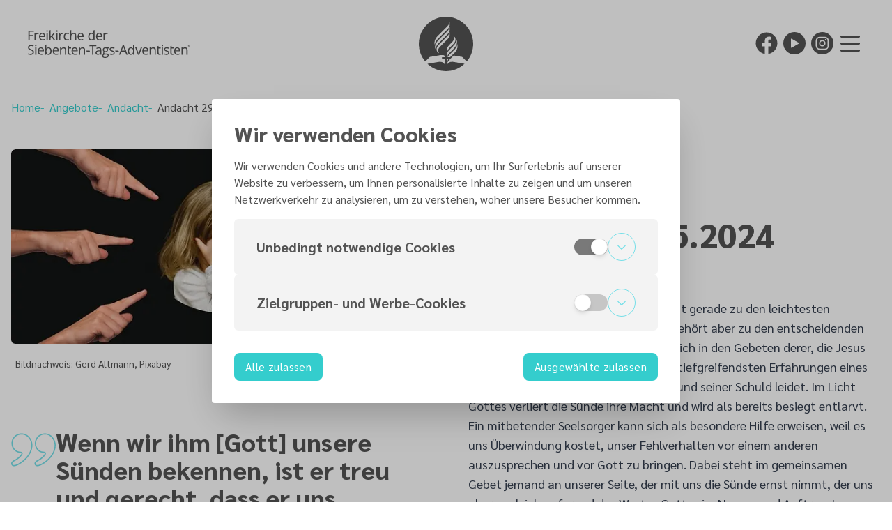

--- FILE ---
content_type: text/html; charset=utf-8
request_url: https://adventisten.de/angebote/andacht/andacht-29-.-05-.-2024
body_size: 28340
content:
<!DOCTYPE html><html class="h-full color-theme-dach typography-theme-sarabun" dir="ltr" lang="de"><head><meta charSet="utf-8"/><meta name="viewport" content="width=device-width"/><title>Andacht 29.05.2024 | Adventisten.de</title><meta name="robots" content="index,follow"/><meta name="description" content="Gedanken zum Thema: Schuld"/><meta name="twitter:card" content="summary"/><meta property="og:title" content="Andacht 29.05.2024"/><meta property="og:description" content="Gedanken zum Thema: Schuld"/><meta property="og:url" content="https://adventisten.de/angebote/andacht/andacht-29-.-05-.-2024"/><meta property="og:image" content="https://images.hopesoftware.org/resize/L3c6MTIwMCxoOjYzMC9ob3BlLWltYWdlcy82M2QwZmQ0NTA2NjUxODVkNDAyOTZmMTIvT0VvMTcxMjIxMTgxMjY3NS5qcGc/w:1200,h:630/hope-images/63d0fd450665185d40296f12/OEo1712211812675.jpg"/><meta property="og:image:alt" content="Andacht 29.05.2024"/><meta property="og:image:width" content="1200"/><meta property="og:image:height" content="630"/><link rel="canonical" href="https://adventisten.de/angebote/andacht/andacht-29-.-05-.-2024"/><meta name="keywords" content=",adventisten"/><script type="application/ld+json">{"@context":"https://schema.org","@type":"NewsArticle","description":"Gedanken zum Thema: Schuld","keywords":"","mainEntityOfPage":{"@type":"WebPage","@id":"https://adventisten.de/angebote/andacht/andacht-29-.-05-.-2024"},"headline":"Andacht 29.05.2024","image":["https://images.hopesoftware.org/resize/L3c6NTAwLGg6NTAwL2hvcGUtaW1hZ2VzLzYzZDBmZDQ1MDY2NTE4NWQ0MDI5NmYxMi9PRW8xNzEyMjExODEyNjc1LmpwZw/w:500,h:500/hope-images/63d0fd450665185d40296f12/OEo1712211812675.jpg","https://images.hopesoftware.org/resize/L3c6ODAwLGg6NjAwL2hvcGUtaW1hZ2VzLzYzZDBmZDQ1MDY2NTE4NWQ0MDI5NmYxMi9PRW8xNzEyMjExODEyNjc1LmpwZw/w:800,h:600/hope-images/63d0fd450665185d40296f12/OEo1712211812675.jpg","https://images.hopesoftware.org/resize/L3c6MTI4MCxoOjYwMC9ob3BlLWltYWdlcy82M2QwZmQ0NTA2NjUxODVkNDAyOTZmMTIvT0VvMTcxMjIxMTgxMjY3NS5qcGc/w:1280,h:600/hope-images/63d0fd450665185d40296f12/OEo1712211812675.jpg"],"articleSection":"news","author":{"@type":"Person","name":"Hartwig Lüpke"},"publisher":{"@type":"Organization","name":"Adventisten.de","logo":{"@type":"ImageObject","url":"https://images.hopesoftware.org/resize/L3c6NTAwL2hvcGUtaW1hZ2VzLzYzZDBmZDQ1MDY2NTE4NWQ0MDI5NmYxMi9FdmUxNjg5MzIzNzgyMDQxLnBuZw/w:500/hope-images/63d0fd450665185d40296f12/Eve1689323782041.png"}}}</script><link rel="preload" as="image" imageSrcSet="https://images.hopesoftware.org/resize/L3c6MTYscTo3NS9ob3BlLWltYWdlcy82M2QwZmQ0NTA2NjUxODVkNDAyOTZmMTIvT0VvMTcxMjIxMTgxMjY3NS5qcGc/w:16,q:75/hope-images/63d0fd450665185d40296f12/OEo1712211812675.jpg 16w, https://images.hopesoftware.org/resize/L3c6MzIscTo3NS9ob3BlLWltYWdlcy82M2QwZmQ0NTA2NjUxODVkNDAyOTZmMTIvT0VvMTcxMjIxMTgxMjY3NS5qcGc/w:32,q:75/hope-images/63d0fd450665185d40296f12/OEo1712211812675.jpg 32w, https://images.hopesoftware.org/resize/L3c6NDgscTo3NS9ob3BlLWltYWdlcy82M2QwZmQ0NTA2NjUxODVkNDAyOTZmMTIvT0VvMTcxMjIxMTgxMjY3NS5qcGc/w:48,q:75/hope-images/63d0fd450665185d40296f12/OEo1712211812675.jpg 48w, https://images.hopesoftware.org/resize/L3c6NjQscTo3NS9ob3BlLWltYWdlcy82M2QwZmQ0NTA2NjUxODVkNDAyOTZmMTIvT0VvMTcxMjIxMTgxMjY3NS5qcGc/w:64,q:75/hope-images/63d0fd450665185d40296f12/OEo1712211812675.jpg 64w, https://images.hopesoftware.org/resize/L3c6OTYscTo3NS9ob3BlLWltYWdlcy82M2QwZmQ0NTA2NjUxODVkNDAyOTZmMTIvT0VvMTcxMjIxMTgxMjY3NS5qcGc/w:96,q:75/hope-images/63d0fd450665185d40296f12/OEo1712211812675.jpg 96w, https://images.hopesoftware.org/resize/L3c6MTI4LHE6NzUvaG9wZS1pbWFnZXMvNjNkMGZkNDUwNjY1MTg1ZDQwMjk2ZjEyL09FbzE3MTIyMTE4MTI2NzUuanBn/w:128,q:75/hope-images/63d0fd450665185d40296f12/OEo1712211812675.jpg 128w, https://images.hopesoftware.org/resize/L3c6MjU2LHE6NzUvaG9wZS1pbWFnZXMvNjNkMGZkNDUwNjY1MTg1ZDQwMjk2ZjEyL09FbzE3MTIyMTE4MTI2NzUuanBn/w:256,q:75/hope-images/63d0fd450665185d40296f12/OEo1712211812675.jpg 256w, https://images.hopesoftware.org/resize/L3c6Mzg0LHE6NzUvaG9wZS1pbWFnZXMvNjNkMGZkNDUwNjY1MTg1ZDQwMjk2ZjEyL09FbzE3MTIyMTE4MTI2NzUuanBn/w:384,q:75/hope-images/63d0fd450665185d40296f12/OEo1712211812675.jpg 384w, https://images.hopesoftware.org/resize/L3c6NjQwLHE6NzUvaG9wZS1pbWFnZXMvNjNkMGZkNDUwNjY1MTg1ZDQwMjk2ZjEyL09FbzE3MTIyMTE4MTI2NzUuanBn/w:640,q:75/hope-images/63d0fd450665185d40296f12/OEo1712211812675.jpg 640w, https://images.hopesoftware.org/resize/L3c6NzY4LHE6NzUvaG9wZS1pbWFnZXMvNjNkMGZkNDUwNjY1MTg1ZDQwMjk2ZjEyL09FbzE3MTIyMTE4MTI2NzUuanBn/w:768,q:75/hope-images/63d0fd450665185d40296f12/OEo1712211812675.jpg 768w, https://images.hopesoftware.org/resize/L3c6MTAyNCxxOjc1L2hvcGUtaW1hZ2VzLzYzZDBmZDQ1MDY2NTE4NWQ0MDI5NmYxMi9PRW8xNzEyMjExODEyNjc1LmpwZw/w:1024,q:75/hope-images/63d0fd450665185d40296f12/OEo1712211812675.jpg 1024w, https://images.hopesoftware.org/resize/L3c6MTI4MCxxOjc1L2hvcGUtaW1hZ2VzLzYzZDBmZDQ1MDY2NTE4NWQ0MDI5NmYxMi9PRW8xNzEyMjExODEyNjc1LmpwZw/w:1280,q:75/hope-images/63d0fd450665185d40296f12/OEo1712211812675.jpg 1280w, https://images.hopesoftware.org/resize/L3c6MTkyMCxxOjc1L2hvcGUtaW1hZ2VzLzYzZDBmZDQ1MDY2NTE4NWQ0MDI5NmYxMi9PRW8xNzEyMjExODEyNjc1LmpwZw/w:1920,q:75/hope-images/63d0fd450665185d40296f12/OEo1712211812675.jpg 1920w" imageSizes="(min-width, 1024px), 774px,, (min-width, 768px), 975px,, (min-width, 640px), 720px,, 592px" fetchpriority="high"/><meta name="google-site-verification" content="szkglhsz1yJ2PjgcF-XlB5GnaUSHNTrGWsKhc8VInG8"/><script defer="" data-domain="adventisten.de" src="https://analytics.hopeplatform.org/js/plausible.js"></script><meta name="next-head-count" content="19"/><link rel="apple-touch-icon" sizes="512x512" href="/favicon.png"/><link rel="icon" type="image/png" sizes="32x32" href="/favicon-32x32.png"/><link rel="icon" type="image/png" sizes="16x16" href="/favicon-16x16.png"/><link rel="icon" type="image/svg+xml" href="/favicon.svg"/><link rel="manifest" href="/site.webmanifest"/><meta name="theme-color" content="#ffffff"/><link rel="preconnect" href="https://images.hopesoftware.org" crossorigin="true"/><link rel="dns-prefetch" href="https://images.hopesoftware.org"/><link data-next-font="size-adjust" rel="preconnect" href="/" crossorigin="anonymous"/><link rel="preload" href="/_next/static/css/49f3221aec6b6948.css" as="style"/><link rel="stylesheet" href="/_next/static/css/49f3221aec6b6948.css" data-n-g=""/><noscript data-n-css=""></noscript><script defer="" nomodule="" src="/_next/static/chunks/polyfills-42372ed130431b0a.js"></script><script defer="" src="/_next/static/chunks/4019.196393e35318bc81.js"></script><script defer="" src="/_next/static/chunks/52.e9482006958b1929.js"></script><script defer="" src="/_next/static/chunks/9815.d52a3f254b852f95.js"></script><script defer="" src="/_next/static/chunks/5469.21df16a60f5b2810.js"></script><script defer="" src="/_next/static/chunks/7306.7812173f00c8134a.js"></script><script defer="" src="/_next/static/chunks/6068.b43f410e0a770714.js"></script><script defer="" src="/_next/static/chunks/6142.f2eaae1879dd2c25.js"></script><script defer="" src="/_next/static/chunks/1120.177e45c3a536204f.js"></script><script defer="" src="/_next/static/chunks/5475.7fc1e60a85121dfe.js"></script><script defer="" src="/_next/static/chunks/8549.c0df86514ab6a36f.js"></script><script defer="" src="/_next/static/chunks/947.996e5f115b41ddb0.js"></script><script defer="" src="/_next/static/chunks/3263.e1df2a6d2b5b48c4.js"></script><script defer="" src="/_next/static/chunks/1182.a84ab5cc8e937391.js"></script><script defer="" src="/_next/static/chunks/2699.376c35070fd3824c.js"></script><script defer="" src="/_next/static/chunks/5493.7bc09b733f4444b5.js"></script><script defer="" src="/_next/static/chunks/2284.3258adcee259c306.js"></script><script defer="" src="/_next/static/chunks/7885.e9b56bb28ae66111.js"></script><script defer="" src="/_next/static/chunks/5675.e7641107fd827d81.js"></script><script defer="" src="/_next/static/chunks/1980.263ad4c1e108c2fe.js"></script><script defer="" src="/_next/static/chunks/3658.4cc3d6b769e1889b.js"></script><script defer="" src="/_next/static/chunks/7819.8828ecd096326d8f.js"></script><script defer="" src="/_next/static/chunks/3611.2d24af793b6e5b90.js"></script><script defer="" src="/_next/static/chunks/3453.8cad6e679f38bfcb.js"></script><script defer="" src="/_next/static/chunks/8983.994f0954b9a8e14d.js"></script><script defer="" src="/_next/static/chunks/1748.c130e42f746926ee.js"></script><script defer="" src="/_next/static/chunks/5460.185feef1ebd3521e.js"></script><script defer="" src="/_next/static/chunks/5862.791a68212905cdc0.js"></script><script defer="" src="/_next/static/chunks/7336.1e84f213a3335f1b.js"></script><script defer="" src="/_next/static/chunks/4151.9723af4a762fb122.js"></script><script defer="" src="/_next/static/chunks/4145.a5ca573e39334e52.js"></script><script defer="" src="/_next/static/chunks/4488.58f8b84032077e05.js"></script><script defer="" src="/_next/static/chunks/6600.13fa86881df1b71e.js"></script><script defer="" src="/_next/static/chunks/6256.e4b5d5a7293567a8.js"></script><script defer="" src="/_next/static/chunks/5462.0e5241dd303e3023.js"></script><script defer="" src="/_next/static/chunks/6092.a9ddf4f851473124.js"></script><script defer="" src="/_next/static/chunks/6201.ee02ded14713ffe6.js"></script><script defer="" src="/_next/static/chunks/4861.3989742a482ffeda.js"></script><script defer="" src="/_next/static/chunks/3994.31cfe7078d3aa7ae.js"></script><script defer="" src="/_next/static/chunks/1864.f16e76ba7b4e4a3b.js"></script><script defer="" src="/_next/static/chunks/9889.b9710b0a0a60e471.js"></script><script defer="" src="/_next/static/chunks/7008.75718650909dea07.js"></script><script defer="" src="/_next/static/chunks/3588.fdaf0aaaa41bb5dc.js"></script><script defer="" src="/_next/static/chunks/4114.cd92588a4d63d88a.js"></script><script defer="" src="/_next/static/chunks/7377.d2e93d51b838a200.js"></script><script defer="" src="/_next/static/chunks/9108.896aac7e81bae2d5.js"></script><script defer="" src="/_next/static/chunks/4614.68763ef5715ef018.js"></script><script defer="" src="/_next/static/chunks/1441.de6b20478762a981.js"></script><script defer="" src="/_next/static/chunks/6218.702d42660473d4cd.js"></script><script defer="" src="/_next/static/chunks/9580.dec9269ab276bebe.js"></script><script defer="" src="/_next/static/chunks/1452.9e6dec6e9742b723.js"></script><script src="/_next/static/chunks/webpack-9ba7edc941240967.js" defer=""></script><script src="/_next/static/chunks/framework-945b357d4a851f4b.js" defer=""></script><script src="/_next/static/chunks/main-bfd511740845f6af.js" defer=""></script><script src="/_next/static/chunks/pages/_app-3ee71ca75e0f1711.js" defer=""></script><script src="/_next/static/chunks/1664-9b8ca4ecc35d08d1.js" defer=""></script><script src="/_next/static/chunks/1876-a3e3be66d40781dc.js" defer=""></script><script src="/_next/static/chunks/7536-6a0585ada0fbde45.js" defer=""></script><script src="/_next/static/chunks/6667-a798c1b6315705e4.js" defer=""></script><script src="/_next/static/chunks/5274-394b866416a53445.js" defer=""></script><script src="/_next/static/chunks/6430-2450b25bfbf10a7c.js" defer=""></script><script src="/_next/static/chunks/2962-b2268e09ef2dc4ce.js" defer=""></script><script src="/_next/static/chunks/7914-3fb114e9e3180678.js" defer=""></script><script src="/_next/static/chunks/6663-f10b59d7294fd17c.js" defer=""></script><script src="/_next/static/chunks/529-835c548f72bb37c6.js" defer=""></script><script src="/_next/static/chunks/8176-247ab8f7c9544a78.js" defer=""></script><script src="/_next/static/chunks/pages/%5B%5B...slug%5D%5D-d90055c1ae7dd434.js" defer=""></script><script src="/_next/static/Dz_zmo4G2VxIsfJYxtUjw/_buildManifest.js" defer=""></script><script src="/_next/static/Dz_zmo4G2VxIsfJYxtUjw/_ssgManifest.js" defer=""></script></head><body class="overflow-x-hidden text-neutral-700"><div id="__next"><div id="site-container" class="flex min-h-screen flex-col justify-between"><div class="fixed left-0 right-0 top-0 z-50 flex w-full bg-neutral-100"><div class="animated-gradient height-0 w-full p-0"></div></div><header class="sticky top-0 z-20 bg-white lg:transition-colors lg:bg-transparent"><div class="relative grid grid-cols-3 items-center justify-between px-6 py-5 align-middle md:px-10 md:py-6"><div class="justify-self-start"><a class="outline-none hidden md:block" href="/"><svg class="block w-auto text-neutral-700 h-8 lg:h-10"></svg></a></div><div class="self-center justify-self-center transition-all h-14 w-14 md:h-16 md:w-16 lg:h-[78px] lg:w-[78px]"><a class="" href="/"><svg xmlns="http://www.w3.org/2000/svg" viewBox="0 0 81.9 82"><path class="fill-neutral-700" fill-rule="evenodd" d="M42.4 56.34c0-2.75 2.46-5.26 5.35-8.2l3.23-3.23c2.12-2.12 6.66-6.66 4.78-10.9-.14-.29.1-.43.29-.19 2.85 3.47 1.88 8.88-3.71 14.47l-4.58 4.58c-2.89 2.89-4.29 4.29-5.02 7.81-.05.24-.34.24-.34 0v-4.34ZM31.88 45.25c-3.28 3.28-4.1 7.09-1.45 9.36.24.19.1.43-.19.29-3.28-1.5-5.84-6.9-.24-12.49l11.19-11.19c2.89-2.89 4.29-4.24 5.02-7.77.05-.24.34-.24.34 0v4.29c0 2.75-2.46 5.26-5.35 8.2l-9.31 9.31Zm-5.93 4.44c-2.85-3.47-1.88-8.88 3.71-14.47l11.53-11.53c2.89-2.89 4.29-4.29 5.02-7.81.05-.24.34-.24.34 0v4.34c0 2.75-2.46 5.26-5.35 8.2L31.02 38.6c-2.17 2.12-6.66 6.66-4.78 10.9.14.29-.1.43-.29.19Zm-1.93-7.57c-1.01-3.33-.34-8.39 4.44-13.22l12.73-12.73c2.89-2.89 4.29-4.29 5.02-7.77.05-.24.34-.24.34 0v4.29c0 2.75-2.46 5.26-5.35 8.2l-11 10.95c-5.06 5.11-5.88 7.48-5.88 10.27.05.29-.19.29-.29 0Zm26.1-3.86c3.28-3.28 4.1-7.09 1.45-9.36-.24-.19-.1-.43.19-.29 3.28 1.5 5.84 6.9.24 12.49l-4.24 4.24c-2.89 2.89-4.29 4.24-5.02 7.77-.05.24-.34.24-.34 0v-4.29c0-2.75 2.46-5.26 5.35-8.2l2.36-2.36Zm7.86 3.14c1.01 3.33.34 8.39-4.44 13.22l-5.79 5.79-.48.48h-3.96c.96-1.69 2.6-3.33 4.44-5.16l4-4c5.06-5.06 5.88-7.48 5.88-10.27.05-.34.29-.34.34-.05ZM42.79 68.17c-.05.24-.34.24-.34 0v-4.29c0-.1.1-.19.19-.19h2.12c-1.01 1.3-1.59 2.56-1.98 4.49Zm9.41-.1c-5.55-.92-8.54 1.69-9.45 4.15-.1.24-.34.19-.34 0v-.77c0-2.75 2.46-5.26 5.35-8.2l4.82-4.82 12.83 2.22 6.8 6.8c6.03-7.14 9.7-16.4 9.7-26.48C81.9 18.33 63.57 0 40.95 0S0 18.33 0 40.95c0 10.08 3.67 19.34 9.7 26.48l6.8-6.8 14.57-2.51c6.75-1.16 8.44.34 8.44 2.56 0 .1-.1.19-.19.19h-4.2c-.1 0-.19.1-.19.19v2.51c0 .1.1.19.19.19h4.2c.1 0 .19.1.19.19v8.3c0 .19-.24.24-.34 0-.92-2.46-3.91-5.11-9.45-4.15 0 0-9.6 1.64-16.74 2.89 7.33 6.8 17.12 11 27.93 11s20.6-4.2 27.93-11c-5.5-1.01-11.05-1.98-16.64-2.94Z"></path></svg></a></div><div class="justify-self-end" data-headlessui-state=""><div class="pointer-events-none fixed inset-0 bg-black/25 transition-opacity opacity-0"></div><div class="flex items-center gap-10 "><button class="transition-colors whitespace-no-wrap inline-flex shrink-0 grow-0 items-center select-none leading-none cursor-pointer focus:outline-none transition-opacity justify-center bg-transparent font-semibold text-current hover:opacity-80 min-h-[40px] w-10 h-10 p-1" type="button"><div class="item-center flex justify-center shrink-0 transition-colors w-full h-full text-neutral-700"><svg xmlns="http://www.w3.org/2000/svg" viewBox="0 0 448 512" class="h-full w-full fill-current"><path d="M0 88c0-13.25 10.75-24 24-24h400c13.3 0 24 10.75 24 24 0 13.3-10.7 24-24 24H24c-13.25 0-24-10.7-24-24m0 160c0-13.3 10.75-24 24-24h400c13.3 0 24 10.7 24 24s-10.7 24-24 24H24c-13.25 0-24-10.7-24-24m424 184H24c-13.25 0-24-10.7-24-24s10.75-24 24-24h400c13.3 0 24 10.7 24 24s-10.7 24-24 24"></path></svg></div></button></div></div><div style="position:fixed;top:1px;left:1px;width:1px;height:0;padding:0;margin:-1px;overflow:hidden;clip:rect(0, 0, 0, 0);white-space:nowrap;border-width:0;display:none"></div></div></header><main class="mx-auto w-full flex-1" role="main"><section class="relative"><div class="relative flex flex-col"><div class="relative mx-auto w-full xl:container"><div class="w-full flex flex-col items-stretch justify-start sm:px-4 gap-8"><nav role="navigation" class="py-4"><ul class="flex flex-wrap items-center gap-2"><li class="before:mr-2 before:text-primary-700 before:content-[&#x27;-&#x27;] first:before:content-none"><a class="text-primary-700 hover:text-primary-900" href="/">Home</a></li><li class="before:mr-2 before:text-primary-700 before:content-[&#x27;-&#x27;] first:before:content-none"><a class="text-primary-700 hover:text-primary-900" href="/angebote">Angebote</a></li><li class="before:mr-2 before:text-primary-700 before:content-[&#x27;-&#x27;] first:before:content-none"><a class="text-primary-700 hover:text-primary-900" href="/angebote/andacht">Andacht</a></li><li class="before:mr-2 before:text-primary-700 before:content-[&#x27;-&#x27;] first:before:content-none"><span class="font-medium text-neutral-700">Andacht 29.05.2024</span></li></ul></nav></div></div><div class="relative mx-auto w-full xl:container"><div class="w-full flex flex-col items-stretch justify-start sm:py-8 sm:px-4 gap-8"><article class="grid grid-cols-1 grid-rows-[auto_1fr] items-start gap-8 md:gap-10 lg:grid-cols-2 lg:gap-0 lg:gap-x-16 2xl:gap-x-24"><figure class="cursor-pointer relative flex w-full flex-col justify-center overflow-hidden order-1 lg:col-span-2 lg:mb-16 xl:col-span-1 xl:mb-0 rounded-md" role="link" tabindex="0"><img alt="Andacht 29.05.2024" fetchpriority="high" width="640" height="302" decoding="async" data-nimg="1" class="object-cover object-center aspect-4/3 w-full overflow-hidden rounded-md" style="color:transparent" sizes="(min-width, 1024px), 774px,, (min-width, 768px), 975px,, (min-width, 640px), 720px,, 592px" srcSet="https://images.hopesoftware.org/resize/L3c6MTYscTo3NS9ob3BlLWltYWdlcy82M2QwZmQ0NTA2NjUxODVkNDAyOTZmMTIvT0VvMTcxMjIxMTgxMjY3NS5qcGc/w:16,q:75/hope-images/63d0fd450665185d40296f12/OEo1712211812675.jpg 16w, https://images.hopesoftware.org/resize/L3c6MzIscTo3NS9ob3BlLWltYWdlcy82M2QwZmQ0NTA2NjUxODVkNDAyOTZmMTIvT0VvMTcxMjIxMTgxMjY3NS5qcGc/w:32,q:75/hope-images/63d0fd450665185d40296f12/OEo1712211812675.jpg 32w, https://images.hopesoftware.org/resize/L3c6NDgscTo3NS9ob3BlLWltYWdlcy82M2QwZmQ0NTA2NjUxODVkNDAyOTZmMTIvT0VvMTcxMjIxMTgxMjY3NS5qcGc/w:48,q:75/hope-images/63d0fd450665185d40296f12/OEo1712211812675.jpg 48w, https://images.hopesoftware.org/resize/L3c6NjQscTo3NS9ob3BlLWltYWdlcy82M2QwZmQ0NTA2NjUxODVkNDAyOTZmMTIvT0VvMTcxMjIxMTgxMjY3NS5qcGc/w:64,q:75/hope-images/63d0fd450665185d40296f12/OEo1712211812675.jpg 64w, https://images.hopesoftware.org/resize/L3c6OTYscTo3NS9ob3BlLWltYWdlcy82M2QwZmQ0NTA2NjUxODVkNDAyOTZmMTIvT0VvMTcxMjIxMTgxMjY3NS5qcGc/w:96,q:75/hope-images/63d0fd450665185d40296f12/OEo1712211812675.jpg 96w, https://images.hopesoftware.org/resize/L3c6MTI4LHE6NzUvaG9wZS1pbWFnZXMvNjNkMGZkNDUwNjY1MTg1ZDQwMjk2ZjEyL09FbzE3MTIyMTE4MTI2NzUuanBn/w:128,q:75/hope-images/63d0fd450665185d40296f12/OEo1712211812675.jpg 128w, https://images.hopesoftware.org/resize/L3c6MjU2LHE6NzUvaG9wZS1pbWFnZXMvNjNkMGZkNDUwNjY1MTg1ZDQwMjk2ZjEyL09FbzE3MTIyMTE4MTI2NzUuanBn/w:256,q:75/hope-images/63d0fd450665185d40296f12/OEo1712211812675.jpg 256w, https://images.hopesoftware.org/resize/L3c6Mzg0LHE6NzUvaG9wZS1pbWFnZXMvNjNkMGZkNDUwNjY1MTg1ZDQwMjk2ZjEyL09FbzE3MTIyMTE4MTI2NzUuanBn/w:384,q:75/hope-images/63d0fd450665185d40296f12/OEo1712211812675.jpg 384w, https://images.hopesoftware.org/resize/L3c6NjQwLHE6NzUvaG9wZS1pbWFnZXMvNjNkMGZkNDUwNjY1MTg1ZDQwMjk2ZjEyL09FbzE3MTIyMTE4MTI2NzUuanBn/w:640,q:75/hope-images/63d0fd450665185d40296f12/OEo1712211812675.jpg 640w, https://images.hopesoftware.org/resize/L3c6NzY4LHE6NzUvaG9wZS1pbWFnZXMvNjNkMGZkNDUwNjY1MTg1ZDQwMjk2ZjEyL09FbzE3MTIyMTE4MTI2NzUuanBn/w:768,q:75/hope-images/63d0fd450665185d40296f12/OEo1712211812675.jpg 768w, https://images.hopesoftware.org/resize/L3c6MTAyNCxxOjc1L2hvcGUtaW1hZ2VzLzYzZDBmZDQ1MDY2NTE4NWQ0MDI5NmYxMi9PRW8xNzEyMjExODEyNjc1LmpwZw/w:1024,q:75/hope-images/63d0fd450665185d40296f12/OEo1712211812675.jpg 1024w, https://images.hopesoftware.org/resize/L3c6MTI4MCxxOjc1L2hvcGUtaW1hZ2VzLzYzZDBmZDQ1MDY2NTE4NWQ0MDI5NmYxMi9PRW8xNzEyMjExODEyNjc1LmpwZw/w:1280,q:75/hope-images/63d0fd450665185d40296f12/OEo1712211812675.jpg 1280w, https://images.hopesoftware.org/resize/L3c6MTkyMCxxOjc1L2hvcGUtaW1hZ2VzLzYzZDBmZDQ1MDY2NTE4NWQ0MDI5NmYxMi9PRW8xNzEyMjExODEyNjc1LmpwZw/w:1920,q:75/hope-images/63d0fd450665185d40296f12/OEo1712211812675.jpg 1920w" src="https://images.hopesoftware.org/resize/L3c6MTkyMCxxOjc1L2hvcGUtaW1hZ2VzLzYzZDBmZDQ1MDY2NTE4NWQ0MDI5NmYxMi9PRW8xNzEyMjExODEyNjc1LmpwZw/w:1920,q:75/hope-images/63d0fd450665185d40296f12/OEo1712211812675.jpg"/><div class="flex w-full flex-row items-center py-3 text-sm justify-between px-1.5"><div class="text-left"><figcaption>Bildnachweis: Gerd Altmann, Pixabay</figcaption></div><button class="transition-colors whitespace-no-wrap inline-flex shrink-0 grow-0 items-center select-none leading-none cursor-pointer focus:outline-none transition-opacity justify-center bg-transparent font-semibold uppercase text-current hover:opacity-80 min-h-[32px] w-8 h-8 p-1" type="button" title="Vergrößern"><div class="item-center flex justify-center shrink-0 transition-colors w-full h-full text-secondary"><svg xmlns="http://www.w3.org/2000/svg" viewBox="0 0 512 512" class="h-full w-full fill-current"><path fill="currentColor" d="m504.1 471-134-134c29-35.5 45-80.2 45-129 0-114.9-93.13-208-208-208S0 93.13 0 208s93.12 208 207.1 208c48.79 0 93.55-16.91 129-45.04l134 134c5.6 4.74 11.8 7.04 17.9 7.04s12.28-2.344 16.97-7.031c9.33-9.369 9.33-24.569-.87-33.969M48 208c0-88.22 71.78-160 160-160s160 71.78 160 160-71.78 160-160 160S48 296.2 48 208"></path></svg></div></button></div></figure><div class="order-2 flex flex-col gap-4 xl:row-span-2 xl:self-end lg:col-start-2"><header><div class="mb-8 flex items-center gap-2"><div class="inline-flex items-center justify-center gap-1 border-primary-600 text-primary-600 rounded-full border px-2 py-1"><span class="whitespace-nowrap px-2 font-bold">Bibel</span></div><div class="inline-flex items-center justify-center gap-1 border-primary-600 text-primary-600 rounded-full border px-2 py-1"><span class="whitespace-nowrap px-2 font-bold">Glauben</span></div></div><div class="flex items-center gap-3"><div class="relative shrink-0 grow-0" data-headlessui-state=""><button class="transition-colors whitespace-no-wrap inline-flex shrink-0 grow-0 items-center select-none leading-none cursor-pointer focus:outline-none transition-opacity justify-center rounded-full text-white font-bold bg-secondary hover:opacity-80 focus:ring-secondary-400 min-h-[32px] w-8 h-8 p-2" type="button"><div class="item-center flex justify-center shrink-0 transition-colors w-full h-full"><svg xmlns="http://www.w3.org/2000/svg" viewBox="0 0 448 512" class="h-full w-full fill-current"><path fill="currentColor" d="M448 128c0 53-43 96-96 96-28.9 0-54.8-12.8-72.4-33l-89.7 44.9c1.4 6.5 1.2 13.2 1.2 19.2 0 7.8.2 14.5-1.2 21l89.7 44c17.6-19.3 43.5-33 72.4-33 53 0 96 43 96 96.9 0 53-43 96-96 96-53.9 0-96-43-96-96q0-10.35 2.1-20.1L168.4 319c-17.6 20.2-43.5 33-72.4 33-53.02 0-96-43-96-96.9 0-53 42.98-96 96-96 28.9 0 54.8 13.7 72.4 33l89.7-44q-2.1-9.75-2.1-20.1c0-53.02 42.1-96 96-96 53 0 96 42.98 96 96M95.1 304c27.4 0 48-21.5 48-48s-20.6-48-48-48c-25.61 0-48 21.5-48 48s22.39 48 48 48M352 80c-26.5 0-48 21.5-48 48s21.5 48 48 48 48-21.5 48-48-21.5-48-48-48m0 352c26.5 0 48-21.5 48-48s-21.5-48-48-48-48 21.5-48 48 21.5 48 48 48"></path></svg></div></button></div><div style="position:fixed;top:1px;left:1px;width:1px;height:0;padding:0;margin:-1px;overflow:hidden;clip:rect(0, 0, 0, 0);white-space:nowrap;border-width:0;display:none"></div><p class="flex flex-wrap text-sm text-primary-600 child:before:ml-2 child:before:border-l child:before:border-l-neutral-500 child:before:pl-2 child:before:content-[&#x27;&#x27;] first:child:before:content-none"><span>28. Mai 2024 22:01</span><span>Hartwig Lüpke</span></p></div><div class="flex flex-col gap-4"><h1 class="text-3xl font-extrabold md:text-5xl">Andacht 29.05.2024</h1></div></header><div class="hidden lg:mt-6 lg:block"><p class="prose mb-5 text-base italic">Gedanken zum Thema: Schuld</p><div class="prose max-w-none dark:prose-invert "><p class="text-start font-normal font-sans text-lg">Schuld zugeben zu müssen gehört nicht gerade zu den leichtesten Übungen. Schuld zugeben zu können gehört aber zu den entscheidenden Angeboten unseres Erlösers. Es findet sich in den Gebeten derer, die Jesus nachfolgen; es befreit und ist eine der tiefgreifendsten Erfahrungen eines Menschen, der unter seinem Versagen und seiner Schuld leidet. Im Licht Gottes verliert die Sünde ihre Macht und wird als bereits besiegt entlarvt. </p><p class="text-start font-normal font-sans text-lg">Ein mitbetender Seelsorger kann sich als besondere Hilfe erweisen, weil es uns Überwindung kostet, unser Fehlverhalten vor einem anderen auszusprechen und vor Gott zu bringen. Dabei steht im gemeinsamen Gebet jemand an unserer Seite, der mit uns die Sünde ernst nimmt, der uns aber zugleich aufgrund des Wortes Gottes im Namen und Auftrag Jesu Vergebung zuspricht, Ermutigung schenkt und Fürbitte zusagt. Die Erfahrung zeigt ebenfalls, dass solch ein Bekennen zu Freude und Erleichterung führt, die man kaum für möglich gehalten hätte. Das Zweiergebet muss nicht sein; wenn es aber gewagt wird und wenn die Kraft der Gemeinschaft erfahren wird, gibt es eine Gnaden- und Glaubenserfahrung, die man als reinigend, heilend und wie eine Neugeburt erfährt. </p><p class="text-start font-normal font-sans text-lg">Gott ist barmherzig, gnädig und nicht nachtragend. Er möchte uns vergeben, und Johannes begründet das damit, dass der Herr treu und gerecht ist. Der treue Gott vergibt, weil er zu seinen Verheißungen steht. Aber wieso ist Gott gerecht, wenn er unsere Schuld auslöscht? Christus hat unsere Sünde, unsere Ungerechtigkeit auf sich genommen und damit auch das Gericht und den Tod. Nun sind wir frei, wir sind erlöst. Gott ist also gerecht, wenn er uns unsere Schuld nicht noch einmal anlastet, weil sie ja schon getilgt ist. </p><p class="text-start font-normal font-sans text-lg">In der Vergebung erfahren wir: Christus ist unsere Gerechtigkeit. Das ist das Wunder der Erlösung und eines befreiten Lebens an seiner Hand. </p><p class="text-start font-normal font-sans text-lg"><em class="italic"><strong class="bold dark:text-secondary-400">Herr, lass uns immer wieder den Mut finden, unsere Fehler zuzugeben und sie vergeben zu lassen, weil du uns deine Gnade und ein befreites, friedliches Leben schenken willst.</strong></em></p><p class="text-start font-normal font-sans text-lg">Zum Bibelvers: <a class="break-words text-primary-700 hover:text-primary-500 hover:underline text-primary-700 underline dark:text-secondary-500" href="https://www.bibelwissenschaft.de/bibel/LU17/1JN.1" target="_blank">1. Johannes 1,9</a></p><p class="text-start font-normal font-sans text-lg">© Advent-Verlag Lüneburg mit freundlicher Genehmigung (der Link ist: http://www.advent-verlag.de)</p></div></div></div><div class="order-3 lg:order-4 lg:mt-6 lg:hidden"><p class="prose mb-5 text-base italic">Gedanken zum Thema: Schuld</p><div class="prose max-w-none dark:prose-invert "><p class="text-start font-normal font-sans text-lg">Schuld zugeben zu müssen gehört nicht gerade zu den leichtesten Übungen. Schuld zugeben zu können gehört aber zu den entscheidenden Angeboten unseres Erlösers. Es findet sich in den Gebeten derer, die Jesus nachfolgen; es befreit und ist eine der tiefgreifendsten Erfahrungen eines Menschen, der unter seinem Versagen und seiner Schuld leidet. Im Licht Gottes verliert die Sünde ihre Macht und wird als bereits besiegt entlarvt. </p><p class="text-start font-normal font-sans text-lg">Ein mitbetender Seelsorger kann sich als besondere Hilfe erweisen, weil es uns Überwindung kostet, unser Fehlverhalten vor einem anderen auszusprechen und vor Gott zu bringen. Dabei steht im gemeinsamen Gebet jemand an unserer Seite, der mit uns die Sünde ernst nimmt, der uns aber zugleich aufgrund des Wortes Gottes im Namen und Auftrag Jesu Vergebung zuspricht, Ermutigung schenkt und Fürbitte zusagt. Die Erfahrung zeigt ebenfalls, dass solch ein Bekennen zu Freude und Erleichterung führt, die man kaum für möglich gehalten hätte. Das Zweiergebet muss nicht sein; wenn es aber gewagt wird und wenn die Kraft der Gemeinschaft erfahren wird, gibt es eine Gnaden- und Glaubenserfahrung, die man als reinigend, heilend und wie eine Neugeburt erfährt. </p><p class="text-start font-normal font-sans text-lg">Gott ist barmherzig, gnädig und nicht nachtragend. Er möchte uns vergeben, und Johannes begründet das damit, dass der Herr treu und gerecht ist. Der treue Gott vergibt, weil er zu seinen Verheißungen steht. Aber wieso ist Gott gerecht, wenn er unsere Schuld auslöscht? Christus hat unsere Sünde, unsere Ungerechtigkeit auf sich genommen und damit auch das Gericht und den Tod. Nun sind wir frei, wir sind erlöst. Gott ist also gerecht, wenn er uns unsere Schuld nicht noch einmal anlastet, weil sie ja schon getilgt ist. </p><p class="text-start font-normal font-sans text-lg">In der Vergebung erfahren wir: Christus ist unsere Gerechtigkeit. Das ist das Wunder der Erlösung und eines befreiten Lebens an seiner Hand. </p><p class="text-start font-normal font-sans text-lg"><em class="italic"><strong class="bold dark:text-secondary-400">Herr, lass uns immer wieder den Mut finden, unsere Fehler zuzugeben und sie vergeben zu lassen, weil du uns deine Gnade und ein befreites, friedliches Leben schenken willst.</strong></em></p><p class="text-start font-normal font-sans text-lg">Zum Bibelvers: <a class="break-words text-primary-700 hover:text-primary-500 hover:underline text-primary-700 underline dark:text-secondary-500" href="https://www.bibelwissenschaft.de/bibel/LU17/1JN.1" target="_blank">1. Johannes 1,9</a></p><p class="text-start font-normal font-sans text-lg">© Advent-Verlag Lüneburg mit freundlicher Genehmigung (der Link ist: http://www.advent-verlag.de)</p></div></div><aside class="order-4 flex items-start gap-6 text-2xl font-extrabold md:text-4xl lg:order-3 lg:mt-6 xl:mt-16 2xl:mt-24"><div class="item-center flex justify-center h-16 w-16 shrink-0 grow-0 text-primary-600"><svg xmlns="http://www.w3.org/2000/svg" viewBox="0 0 695.612 512" class="h-full w-full fill-current"><path fill="currentColor" d="M163.051 0c46.141 0 86.084 18.165 118.721 53.99 15.454 16.533 27.86 36.876 36.871 60.463a199.8 199.8 0 0 1 13.554 71.455 246.8 246.8 0 0 1-12.25 75.66c-8.074 25.07-20.326 50.61-36.416 75.912-32.047 50.4-75.512 93.745-129.186 128.839C107.718 497.052 71.679 512 44.197 512c-12.486 0-23.033-3.893-31.35-11.57-8.524-7.87-12.85-18.335-12.85-31.105 0-18.833 11.386-34.374 33.841-46.193l.063-.033c45.039-23.262 78.27-46.441 98.77-68.893l.058-.063c25.293-27.19 28.024-38.265 28.024-41.764a4.82 4.82 0 0 0-2.13-4.355c-1.722-1.321-5.338-3.1-12.783-4.1l-.182-.026-9.514-1.464-11.429-.762-.39-.06c-35.2-5.415-64.173-22.04-86.126-49.413-21.81-27.2-32.869-60.522-32.869-99.056 0-39.79 13.636-74.693 40.531-103.738C76.509 16.613 115.927 0 163.051 0M44.197 493.695c23.455 0 57.135-14.359 100.1-42.678a439.7 439.7 0 0 0 69.81-56.266 392 392 0 0 0 53.975-67.093c15.254-23.989 26.841-48.112 34.439-71.7a228.5 228.5 0 0 0 11.376-70.05 181.6 181.6 0 0 0-12.349-64.921c-8.17-21.385-19.333-39.733-33.18-54.535l-.084-.091c-14.587-16.014-30.824-28.167-48.269-36.114a136.3 136.3 0 0 0-56.964-11.937c-21.018 0-40.395 3.668-57.591 10.9a134.6 134.6 0 0 0-46.193 32.666 133.4 133.4 0 0 0-26.733 42.032 134.8 134.8 0 0 0-8.9 49.239 152.5 152.5 0 0 0 7.251 47.887 127 127 0 0 0 21.597 39.713 116.8 116.8 0 0 0 32.935 28.55 120 120 0 0 0 41.31 14.167l11.422.761 10.2 1.57c9.273 1.247 16.277 3.766 21.409 7.7a23.01 23.01 0 0 1 9.3 18.882c0 12.846-10.453 30.069-32.9 54.2-21.961 24.044-56.889 48.526-103.815 72.77-16.175 8.519-24.038 18.326-24.038 29.982 0 7.557 2.276 13.332 6.96 17.654 4.896 4.515 11.089 6.712 18.932 6.712M527.227 0c45.636 0 85.322 18.165 117.959 53.99 15.454 16.533 27.86 36.876 36.871 60.463a199.8 199.8 0 0 1 13.555 71.454 250.6 250.6 0 0 1-12.146 76.109c-8.01 25.139-20.167 50.653-36.132 75.833-31.8 50.149-75.134 93.372-128.812 128.469-46.629 30.733-82.668 45.681-110.147 45.681-12.486 0-23.033-3.893-31.35-11.57-8.526-7.87-12.849-18.335-12.849-31.105 0-18.833 11.386-34.374 33.841-46.193 45.543-24.257 78.815-47.461 98.855-68.95 24.638-27.174 27.3-38.285 27.3-41.8a4.82 4.82 0 0 0-2.13-4.355c-1.723-1.321-5.338-3.1-12.783-4.1l-.295-.044-8.678-1.446-12.064-.754-.341-.047c-35.291-4.887-64.207-21.416-85.943-49.13-21.516-27.433-32.426-60.862-32.426-99.359a151.1 151.1 0 0 1 10.931-55.947 154 154 0 0 1 29.579-47.77C440.129 16.633 479.565 0 527.227 0M408.375 493.695c23.455 0 57.135-14.359 100.1-42.678a439 439 0 0 0 69.716-56.17 387.7 387.7 0 0 0 53.683-66.8c15.126-23.857 26.616-47.943 34.151-71.589a232.4 232.4 0 0 0 11.282-70.552 181.6 181.6 0 0 0-12.349-64.921c-8.169-21.385-19.333-39.733-33.18-54.535l-.084-.091c-14.586-16.021-30.767-28.176-48.1-36.127a134.1 134.1 0 0 0-56.371-11.927c-21.271 0-40.776 3.668-57.972 10.9a130.9 130.9 0 0 0-45.754 32.612 135.8 135.8 0 0 0-26.044 42.138 132.9 132.9 0 0 0-9.639 49.192 155.2 155.2 0 0 0 7.17 48.025 129.7 129.7 0 0 0 21.354 40.037 112.4 112.4 0 0 0 32.576 28.558 114.75 114.75 0 0 0 41.139 13.69l12.31.769 9.462 1.577c9.245 1.25 16.23 3.767 21.351 7.693a23.01 23.01 0 0 1 9.3 18.882c0 12.806-10.2 30.011-32.086 54.147l-.083.091c-21.419 22.987-56.317 47.444-103.723 72.693-16.231 8.543-24.1 18.354-24.1 30.015 0 7.557 2.277 13.332 6.96 17.654 4.892 4.52 11.086 6.717 18.931 6.717" data-name="Path 1"></path></svg></div><span>Wenn wir ihm [Gott] unsere Sünden bekennen, ist er treu und gerecht, dass er uns vergibt und uns von allem Bösen reinigt. 1. Johannes 1,9<!-- -->“</span></aside></article></div></div><div class="relative mx-auto w-full xl:container"><div class="w-full flex flex-col items-stretch justify-start sm:py-8 sm:px-4 gap-8"><h3 class="font-black font-sans sm:text-4xl text-start w-full">Weitere Artikel</h3><div class="flex flex-col gap-8"><div class="grid grid-cols-1 gap-4 md:gap-6 grid-cols-1 md:grid-cols-3"><article class="w-full relative flex flex-col gap-4 bg-white"><div class="relative block"><a class="cursor-pointer" href="/angebote/andacht/andacht-10.-november-2025-757153"><img alt="Andacht 10. November 2025" loading="lazy" width="640" height="427" decoding="async" data-nimg="1" class="object-cover object-center aspect-4/3" style="color:transparent" sizes="(min-width, 768px), 350px,, 500px" srcSet="https://images.hopesoftware.org/resize/L3c6MTYscTo3NS9ob3BlLWltYWdlcy82M2QwZmQ0NTA2NjUxODVkNDAyOTZmMTIveDNQMTc1OTMwMTE5MTI0OC5qcGc/w:16,q:75/hope-images/63d0fd450665185d40296f12/x3P1759301191248.jpg 16w, https://images.hopesoftware.org/resize/L3c6MzIscTo3NS9ob3BlLWltYWdlcy82M2QwZmQ0NTA2NjUxODVkNDAyOTZmMTIveDNQMTc1OTMwMTE5MTI0OC5qcGc/w:32,q:75/hope-images/63d0fd450665185d40296f12/x3P1759301191248.jpg 32w, https://images.hopesoftware.org/resize/L3c6NDgscTo3NS9ob3BlLWltYWdlcy82M2QwZmQ0NTA2NjUxODVkNDAyOTZmMTIveDNQMTc1OTMwMTE5MTI0OC5qcGc/w:48,q:75/hope-images/63d0fd450665185d40296f12/x3P1759301191248.jpg 48w, https://images.hopesoftware.org/resize/L3c6NjQscTo3NS9ob3BlLWltYWdlcy82M2QwZmQ0NTA2NjUxODVkNDAyOTZmMTIveDNQMTc1OTMwMTE5MTI0OC5qcGc/w:64,q:75/hope-images/63d0fd450665185d40296f12/x3P1759301191248.jpg 64w, https://images.hopesoftware.org/resize/L3c6OTYscTo3NS9ob3BlLWltYWdlcy82M2QwZmQ0NTA2NjUxODVkNDAyOTZmMTIveDNQMTc1OTMwMTE5MTI0OC5qcGc/w:96,q:75/hope-images/63d0fd450665185d40296f12/x3P1759301191248.jpg 96w, https://images.hopesoftware.org/resize/L3c6MTI4LHE6NzUvaG9wZS1pbWFnZXMvNjNkMGZkNDUwNjY1MTg1ZDQwMjk2ZjEyL3gzUDE3NTkzMDExOTEyNDguanBn/w:128,q:75/hope-images/63d0fd450665185d40296f12/x3P1759301191248.jpg 128w, https://images.hopesoftware.org/resize/L3c6MjU2LHE6NzUvaG9wZS1pbWFnZXMvNjNkMGZkNDUwNjY1MTg1ZDQwMjk2ZjEyL3gzUDE3NTkzMDExOTEyNDguanBn/w:256,q:75/hope-images/63d0fd450665185d40296f12/x3P1759301191248.jpg 256w, https://images.hopesoftware.org/resize/L3c6Mzg0LHE6NzUvaG9wZS1pbWFnZXMvNjNkMGZkNDUwNjY1MTg1ZDQwMjk2ZjEyL3gzUDE3NTkzMDExOTEyNDguanBn/w:384,q:75/hope-images/63d0fd450665185d40296f12/x3P1759301191248.jpg 384w, https://images.hopesoftware.org/resize/L3c6NjQwLHE6NzUvaG9wZS1pbWFnZXMvNjNkMGZkNDUwNjY1MTg1ZDQwMjk2ZjEyL3gzUDE3NTkzMDExOTEyNDguanBn/w:640,q:75/hope-images/63d0fd450665185d40296f12/x3P1759301191248.jpg 640w, https://images.hopesoftware.org/resize/L3c6NzY4LHE6NzUvaG9wZS1pbWFnZXMvNjNkMGZkNDUwNjY1MTg1ZDQwMjk2ZjEyL3gzUDE3NTkzMDExOTEyNDguanBn/w:768,q:75/hope-images/63d0fd450665185d40296f12/x3P1759301191248.jpg 768w, https://images.hopesoftware.org/resize/L3c6MTAyNCxxOjc1L2hvcGUtaW1hZ2VzLzYzZDBmZDQ1MDY2NTE4NWQ0MDI5NmYxMi94M1AxNzU5MzAxMTkxMjQ4LmpwZw/w:1024,q:75/hope-images/63d0fd450665185d40296f12/x3P1759301191248.jpg 1024w, https://images.hopesoftware.org/resize/L3c6MTI4MCxxOjc1L2hvcGUtaW1hZ2VzLzYzZDBmZDQ1MDY2NTE4NWQ0MDI5NmYxMi94M1AxNzU5MzAxMTkxMjQ4LmpwZw/w:1280,q:75/hope-images/63d0fd450665185d40296f12/x3P1759301191248.jpg 1280w, https://images.hopesoftware.org/resize/L3c6MTkyMCxxOjc1L2hvcGUtaW1hZ2VzLzYzZDBmZDQ1MDY2NTE4NWQ0MDI5NmYxMi94M1AxNzU5MzAxMTkxMjQ4LmpwZw/w:1920,q:75/hope-images/63d0fd450665185d40296f12/x3P1759301191248.jpg 1920w" src="https://images.hopesoftware.org/resize/L3c6MTkyMCxxOjc1L2hvcGUtaW1hZ2VzLzYzZDBmZDQ1MDY2NTE4NWQ0MDI5NmYxMi94M1AxNzU5MzAxMTkxMjQ4LmpwZw/w:1920,q:75/hope-images/63d0fd450665185d40296f12/x3P1759301191248.jpg"/></a></div><div class="flex flex-1 flex-col gap-3"><p class="text-sm font-bold uppercase tracking-wide text-primary-600">9. Nov. 2025</p><h4 class="font-extrabold text-lg line-clamp-2"><a class="" href="/angebote/andacht/andacht-10.-november-2025-757153">Andacht 10. November 2025</a></h4><a class="transition-colors whitespace-no-wrap inline-flex shrink-0 grow-0 items-center select-none leading-none cursor-pointer focus:outline-none transition-opacity bg-transparent font-semibold uppercase text-current hover:opacity-80 min-h-[32px] gap-2 text-sm" href="/angebote/andacht/andacht-10.-november-2025-757153"><span class="">Artikel lesen</span><div class="item-center flex justify-center shrink-0 transition-colors w-4 h-4 text-secondary"><svg xmlns="http://www.w3.org/2000/svg" viewBox="0 0 512 512" class="h-full w-full fill-current"><path d="M335 408.1c-4.7-3.8-7-9.9-7-16.1s2.344-12.28 7.031-16.97L430.1 280H24c-13.25 0-24-10.8-24-24.9C0 242.7 10.75 232 24 232h406.1l-95.03-95.03c-9.375-9.375-9.375-24.56 0-33.94s24.56-9.375 33.94 0l136 136c9.375 9.375 9.375 24.56 0 33.94l-136 136c-9.41 9.33-24.61 9.33-34.01-.87"></path></svg></div></a></div></article><article class="w-full relative flex flex-col gap-4 bg-white"><div class="relative block"><a class="cursor-pointer" href="/angebote/andacht/andacht-09.-november-2025"><img alt="Andacht 09. November 2025" loading="lazy" width="640" height="427" decoding="async" data-nimg="1" class="object-cover object-center aspect-4/3" style="color:transparent" sizes="(min-width, 768px), 350px,, 500px" srcSet="https://images.hopesoftware.org/resize/L3c6MTYscTo3NS9ob3BlLWltYWdlcy82M2QwZmQ0NTA2NjUxODVkNDAyOTZmMTIvMFJQMTc1OTMwMDMzODcwMC5qcGc/w:16,q:75/hope-images/63d0fd450665185d40296f12/0RP1759300338700.jpg 16w, https://images.hopesoftware.org/resize/L3c6MzIscTo3NS9ob3BlLWltYWdlcy82M2QwZmQ0NTA2NjUxODVkNDAyOTZmMTIvMFJQMTc1OTMwMDMzODcwMC5qcGc/w:32,q:75/hope-images/63d0fd450665185d40296f12/0RP1759300338700.jpg 32w, https://images.hopesoftware.org/resize/L3c6NDgscTo3NS9ob3BlLWltYWdlcy82M2QwZmQ0NTA2NjUxODVkNDAyOTZmMTIvMFJQMTc1OTMwMDMzODcwMC5qcGc/w:48,q:75/hope-images/63d0fd450665185d40296f12/0RP1759300338700.jpg 48w, https://images.hopesoftware.org/resize/L3c6NjQscTo3NS9ob3BlLWltYWdlcy82M2QwZmQ0NTA2NjUxODVkNDAyOTZmMTIvMFJQMTc1OTMwMDMzODcwMC5qcGc/w:64,q:75/hope-images/63d0fd450665185d40296f12/0RP1759300338700.jpg 64w, https://images.hopesoftware.org/resize/L3c6OTYscTo3NS9ob3BlLWltYWdlcy82M2QwZmQ0NTA2NjUxODVkNDAyOTZmMTIvMFJQMTc1OTMwMDMzODcwMC5qcGc/w:96,q:75/hope-images/63d0fd450665185d40296f12/0RP1759300338700.jpg 96w, https://images.hopesoftware.org/resize/L3c6MTI4LHE6NzUvaG9wZS1pbWFnZXMvNjNkMGZkNDUwNjY1MTg1ZDQwMjk2ZjEyLzBSUDE3NTkzMDAzMzg3MDAuanBn/w:128,q:75/hope-images/63d0fd450665185d40296f12/0RP1759300338700.jpg 128w, https://images.hopesoftware.org/resize/L3c6MjU2LHE6NzUvaG9wZS1pbWFnZXMvNjNkMGZkNDUwNjY1MTg1ZDQwMjk2ZjEyLzBSUDE3NTkzMDAzMzg3MDAuanBn/w:256,q:75/hope-images/63d0fd450665185d40296f12/0RP1759300338700.jpg 256w, https://images.hopesoftware.org/resize/L3c6Mzg0LHE6NzUvaG9wZS1pbWFnZXMvNjNkMGZkNDUwNjY1MTg1ZDQwMjk2ZjEyLzBSUDE3NTkzMDAzMzg3MDAuanBn/w:384,q:75/hope-images/63d0fd450665185d40296f12/0RP1759300338700.jpg 384w, https://images.hopesoftware.org/resize/L3c6NjQwLHE6NzUvaG9wZS1pbWFnZXMvNjNkMGZkNDUwNjY1MTg1ZDQwMjk2ZjEyLzBSUDE3NTkzMDAzMzg3MDAuanBn/w:640,q:75/hope-images/63d0fd450665185d40296f12/0RP1759300338700.jpg 640w, https://images.hopesoftware.org/resize/L3c6NzY4LHE6NzUvaG9wZS1pbWFnZXMvNjNkMGZkNDUwNjY1MTg1ZDQwMjk2ZjEyLzBSUDE3NTkzMDAzMzg3MDAuanBn/w:768,q:75/hope-images/63d0fd450665185d40296f12/0RP1759300338700.jpg 768w, https://images.hopesoftware.org/resize/L3c6MTAyNCxxOjc1L2hvcGUtaW1hZ2VzLzYzZDBmZDQ1MDY2NTE4NWQ0MDI5NmYxMi8wUlAxNzU5MzAwMzM4NzAwLmpwZw/w:1024,q:75/hope-images/63d0fd450665185d40296f12/0RP1759300338700.jpg 1024w, https://images.hopesoftware.org/resize/L3c6MTI4MCxxOjc1L2hvcGUtaW1hZ2VzLzYzZDBmZDQ1MDY2NTE4NWQ0MDI5NmYxMi8wUlAxNzU5MzAwMzM4NzAwLmpwZw/w:1280,q:75/hope-images/63d0fd450665185d40296f12/0RP1759300338700.jpg 1280w, https://images.hopesoftware.org/resize/L3c6MTkyMCxxOjc1L2hvcGUtaW1hZ2VzLzYzZDBmZDQ1MDY2NTE4NWQ0MDI5NmYxMi8wUlAxNzU5MzAwMzM4NzAwLmpwZw/w:1920,q:75/hope-images/63d0fd450665185d40296f12/0RP1759300338700.jpg 1920w" src="https://images.hopesoftware.org/resize/L3c6MTkyMCxxOjc1L2hvcGUtaW1hZ2VzLzYzZDBmZDQ1MDY2NTE4NWQ0MDI5NmYxMi8wUlAxNzU5MzAwMzM4NzAwLmpwZw/w:1920,q:75/hope-images/63d0fd450665185d40296f12/0RP1759300338700.jpg"/></a></div><div class="flex flex-1 flex-col gap-3"><p class="text-sm font-bold uppercase tracking-wide text-primary-600">8. Nov. 2025</p><h4 class="font-extrabold text-lg line-clamp-2"><a class="" href="/angebote/andacht/andacht-09.-november-2025">Andacht 09. November 2025</a></h4><a class="transition-colors whitespace-no-wrap inline-flex shrink-0 grow-0 items-center select-none leading-none cursor-pointer focus:outline-none transition-opacity bg-transparent font-semibold uppercase text-current hover:opacity-80 min-h-[32px] gap-2 text-sm" href="/angebote/andacht/andacht-09.-november-2025"><span class="">Artikel lesen</span><div class="item-center flex justify-center shrink-0 transition-colors w-4 h-4 text-secondary"><svg xmlns="http://www.w3.org/2000/svg" viewBox="0 0 512 512" class="h-full w-full fill-current"><path d="M335 408.1c-4.7-3.8-7-9.9-7-16.1s2.344-12.28 7.031-16.97L430.1 280H24c-13.25 0-24-10.8-24-24.9C0 242.7 10.75 232 24 232h406.1l-95.03-95.03c-9.375-9.375-9.375-24.56 0-33.94s24.56-9.375 33.94 0l136 136c9.375 9.375 9.375 24.56 0 33.94l-136 136c-9.41 9.33-24.61 9.33-34.01-.87"></path></svg></div></a></div></article><article class="w-full relative flex flex-col gap-4 bg-white"><div class="relative block"><a class="cursor-pointer" href="/angebote/andacht/andacht-08.-november-2025"><img alt="Andacht 08. November 2025" loading="lazy" width="640" height="440" decoding="async" data-nimg="1" class="object-cover object-center aspect-4/3" style="color:transparent" sizes="(min-width, 768px), 350px,, 500px" srcSet="https://images.hopesoftware.org/resize/L3c6MTYscTo3NS9ob3BlLWltYWdlcy82M2QwZmQ0NTA2NjUxODVkNDAyOTZmMTIvQWdIMTc1OTI5OTkzMTU3NC5qcGc/w:16,q:75/hope-images/63d0fd450665185d40296f12/AgH1759299931574.jpg 16w, https://images.hopesoftware.org/resize/L3c6MzIscTo3NS9ob3BlLWltYWdlcy82M2QwZmQ0NTA2NjUxODVkNDAyOTZmMTIvQWdIMTc1OTI5OTkzMTU3NC5qcGc/w:32,q:75/hope-images/63d0fd450665185d40296f12/AgH1759299931574.jpg 32w, https://images.hopesoftware.org/resize/L3c6NDgscTo3NS9ob3BlLWltYWdlcy82M2QwZmQ0NTA2NjUxODVkNDAyOTZmMTIvQWdIMTc1OTI5OTkzMTU3NC5qcGc/w:48,q:75/hope-images/63d0fd450665185d40296f12/AgH1759299931574.jpg 48w, https://images.hopesoftware.org/resize/L3c6NjQscTo3NS9ob3BlLWltYWdlcy82M2QwZmQ0NTA2NjUxODVkNDAyOTZmMTIvQWdIMTc1OTI5OTkzMTU3NC5qcGc/w:64,q:75/hope-images/63d0fd450665185d40296f12/AgH1759299931574.jpg 64w, https://images.hopesoftware.org/resize/L3c6OTYscTo3NS9ob3BlLWltYWdlcy82M2QwZmQ0NTA2NjUxODVkNDAyOTZmMTIvQWdIMTc1OTI5OTkzMTU3NC5qcGc/w:96,q:75/hope-images/63d0fd450665185d40296f12/AgH1759299931574.jpg 96w, https://images.hopesoftware.org/resize/L3c6MTI4LHE6NzUvaG9wZS1pbWFnZXMvNjNkMGZkNDUwNjY1MTg1ZDQwMjk2ZjEyL0FnSDE3NTkyOTk5MzE1NzQuanBn/w:128,q:75/hope-images/63d0fd450665185d40296f12/AgH1759299931574.jpg 128w, https://images.hopesoftware.org/resize/L3c6MjU2LHE6NzUvaG9wZS1pbWFnZXMvNjNkMGZkNDUwNjY1MTg1ZDQwMjk2ZjEyL0FnSDE3NTkyOTk5MzE1NzQuanBn/w:256,q:75/hope-images/63d0fd450665185d40296f12/AgH1759299931574.jpg 256w, https://images.hopesoftware.org/resize/L3c6Mzg0LHE6NzUvaG9wZS1pbWFnZXMvNjNkMGZkNDUwNjY1MTg1ZDQwMjk2ZjEyL0FnSDE3NTkyOTk5MzE1NzQuanBn/w:384,q:75/hope-images/63d0fd450665185d40296f12/AgH1759299931574.jpg 384w, https://images.hopesoftware.org/resize/L3c6NjQwLHE6NzUvaG9wZS1pbWFnZXMvNjNkMGZkNDUwNjY1MTg1ZDQwMjk2ZjEyL0FnSDE3NTkyOTk5MzE1NzQuanBn/w:640,q:75/hope-images/63d0fd450665185d40296f12/AgH1759299931574.jpg 640w, https://images.hopesoftware.org/resize/L3c6NzY4LHE6NzUvaG9wZS1pbWFnZXMvNjNkMGZkNDUwNjY1MTg1ZDQwMjk2ZjEyL0FnSDE3NTkyOTk5MzE1NzQuanBn/w:768,q:75/hope-images/63d0fd450665185d40296f12/AgH1759299931574.jpg 768w, https://images.hopesoftware.org/resize/L3c6MTAyNCxxOjc1L2hvcGUtaW1hZ2VzLzYzZDBmZDQ1MDY2NTE4NWQ0MDI5NmYxMi9BZ0gxNzU5Mjk5OTMxNTc0LmpwZw/w:1024,q:75/hope-images/63d0fd450665185d40296f12/AgH1759299931574.jpg 1024w, https://images.hopesoftware.org/resize/L3c6MTI4MCxxOjc1L2hvcGUtaW1hZ2VzLzYzZDBmZDQ1MDY2NTE4NWQ0MDI5NmYxMi9BZ0gxNzU5Mjk5OTMxNTc0LmpwZw/w:1280,q:75/hope-images/63d0fd450665185d40296f12/AgH1759299931574.jpg 1280w, https://images.hopesoftware.org/resize/L3c6MTkyMCxxOjc1L2hvcGUtaW1hZ2VzLzYzZDBmZDQ1MDY2NTE4NWQ0MDI5NmYxMi9BZ0gxNzU5Mjk5OTMxNTc0LmpwZw/w:1920,q:75/hope-images/63d0fd450665185d40296f12/AgH1759299931574.jpg 1920w" src="https://images.hopesoftware.org/resize/L3c6MTkyMCxxOjc1L2hvcGUtaW1hZ2VzLzYzZDBmZDQ1MDY2NTE4NWQ0MDI5NmYxMi9BZ0gxNzU5Mjk5OTMxNTc0LmpwZw/w:1920,q:75/hope-images/63d0fd450665185d40296f12/AgH1759299931574.jpg"/></a></div><div class="flex flex-1 flex-col gap-3"><p class="text-sm font-bold uppercase tracking-wide text-primary-600">7. Nov. 2025</p><h4 class="font-extrabold text-lg line-clamp-2"><a class="" href="/angebote/andacht/andacht-08.-november-2025">Andacht 08. November 2025</a></h4><a class="transition-colors whitespace-no-wrap inline-flex shrink-0 grow-0 items-center select-none leading-none cursor-pointer focus:outline-none transition-opacity bg-transparent font-semibold uppercase text-current hover:opacity-80 min-h-[32px] gap-2 text-sm" href="/angebote/andacht/andacht-08.-november-2025"><span class="">Artikel lesen</span><div class="item-center flex justify-center shrink-0 transition-colors w-4 h-4 text-secondary"><svg xmlns="http://www.w3.org/2000/svg" viewBox="0 0 512 512" class="h-full w-full fill-current"><path d="M335 408.1c-4.7-3.8-7-9.9-7-16.1s2.344-12.28 7.031-16.97L430.1 280H24c-13.25 0-24-10.8-24-24.9C0 242.7 10.75 232 24 232h406.1l-95.03-95.03c-9.375-9.375-9.375-24.56 0-33.94s24.56-9.375 33.94 0l136 136c9.375 9.375 9.375 24.56 0 33.94l-136 136c-9.41 9.33-24.61 9.33-34.01-.87"></path></svg></div></a></div></article><article class="w-full relative flex flex-col gap-4 bg-white"><div class="relative block"><a class="cursor-pointer" href="/angebote/andacht/andacht-07.-november-2025"><img alt="Andacht 07. November 2025" loading="lazy" width="640" height="480" decoding="async" data-nimg="1" class="object-cover object-center aspect-4/3" style="color:transparent" sizes="(min-width, 768px), 350px,, 500px" srcSet="https://images.hopesoftware.org/resize/L3c6MTYscTo3NS9ob3BlLWltYWdlcy82M2QwZmQ0NTA2NjUxODVkNDAyOTZmMTIvOTd6MTc1OTI5OTQ1OTE2NS5qcGc/w:16,q:75/hope-images/63d0fd450665185d40296f12/97z1759299459165.jpg 16w, https://images.hopesoftware.org/resize/L3c6MzIscTo3NS9ob3BlLWltYWdlcy82M2QwZmQ0NTA2NjUxODVkNDAyOTZmMTIvOTd6MTc1OTI5OTQ1OTE2NS5qcGc/w:32,q:75/hope-images/63d0fd450665185d40296f12/97z1759299459165.jpg 32w, https://images.hopesoftware.org/resize/L3c6NDgscTo3NS9ob3BlLWltYWdlcy82M2QwZmQ0NTA2NjUxODVkNDAyOTZmMTIvOTd6MTc1OTI5OTQ1OTE2NS5qcGc/w:48,q:75/hope-images/63d0fd450665185d40296f12/97z1759299459165.jpg 48w, https://images.hopesoftware.org/resize/L3c6NjQscTo3NS9ob3BlLWltYWdlcy82M2QwZmQ0NTA2NjUxODVkNDAyOTZmMTIvOTd6MTc1OTI5OTQ1OTE2NS5qcGc/w:64,q:75/hope-images/63d0fd450665185d40296f12/97z1759299459165.jpg 64w, https://images.hopesoftware.org/resize/L3c6OTYscTo3NS9ob3BlLWltYWdlcy82M2QwZmQ0NTA2NjUxODVkNDAyOTZmMTIvOTd6MTc1OTI5OTQ1OTE2NS5qcGc/w:96,q:75/hope-images/63d0fd450665185d40296f12/97z1759299459165.jpg 96w, https://images.hopesoftware.org/resize/L3c6MTI4LHE6NzUvaG9wZS1pbWFnZXMvNjNkMGZkNDUwNjY1MTg1ZDQwMjk2ZjEyLzk3ejE3NTkyOTk0NTkxNjUuanBn/w:128,q:75/hope-images/63d0fd450665185d40296f12/97z1759299459165.jpg 128w, https://images.hopesoftware.org/resize/L3c6MjU2LHE6NzUvaG9wZS1pbWFnZXMvNjNkMGZkNDUwNjY1MTg1ZDQwMjk2ZjEyLzk3ejE3NTkyOTk0NTkxNjUuanBn/w:256,q:75/hope-images/63d0fd450665185d40296f12/97z1759299459165.jpg 256w, https://images.hopesoftware.org/resize/L3c6Mzg0LHE6NzUvaG9wZS1pbWFnZXMvNjNkMGZkNDUwNjY1MTg1ZDQwMjk2ZjEyLzk3ejE3NTkyOTk0NTkxNjUuanBn/w:384,q:75/hope-images/63d0fd450665185d40296f12/97z1759299459165.jpg 384w, https://images.hopesoftware.org/resize/L3c6NjQwLHE6NzUvaG9wZS1pbWFnZXMvNjNkMGZkNDUwNjY1MTg1ZDQwMjk2ZjEyLzk3ejE3NTkyOTk0NTkxNjUuanBn/w:640,q:75/hope-images/63d0fd450665185d40296f12/97z1759299459165.jpg 640w, https://images.hopesoftware.org/resize/L3c6NzY4LHE6NzUvaG9wZS1pbWFnZXMvNjNkMGZkNDUwNjY1MTg1ZDQwMjk2ZjEyLzk3ejE3NTkyOTk0NTkxNjUuanBn/w:768,q:75/hope-images/63d0fd450665185d40296f12/97z1759299459165.jpg 768w, https://images.hopesoftware.org/resize/L3c6MTAyNCxxOjc1L2hvcGUtaW1hZ2VzLzYzZDBmZDQ1MDY2NTE4NWQ0MDI5NmYxMi85N3oxNzU5Mjk5NDU5MTY1LmpwZw/w:1024,q:75/hope-images/63d0fd450665185d40296f12/97z1759299459165.jpg 1024w, https://images.hopesoftware.org/resize/L3c6MTI4MCxxOjc1L2hvcGUtaW1hZ2VzLzYzZDBmZDQ1MDY2NTE4NWQ0MDI5NmYxMi85N3oxNzU5Mjk5NDU5MTY1LmpwZw/w:1280,q:75/hope-images/63d0fd450665185d40296f12/97z1759299459165.jpg 1280w, https://images.hopesoftware.org/resize/L3c6MTkyMCxxOjc1L2hvcGUtaW1hZ2VzLzYzZDBmZDQ1MDY2NTE4NWQ0MDI5NmYxMi85N3oxNzU5Mjk5NDU5MTY1LmpwZw/w:1920,q:75/hope-images/63d0fd450665185d40296f12/97z1759299459165.jpg 1920w" src="https://images.hopesoftware.org/resize/L3c6MTkyMCxxOjc1L2hvcGUtaW1hZ2VzLzYzZDBmZDQ1MDY2NTE4NWQ0MDI5NmYxMi85N3oxNzU5Mjk5NDU5MTY1LmpwZw/w:1920,q:75/hope-images/63d0fd450665185d40296f12/97z1759299459165.jpg"/></a></div><div class="flex flex-1 flex-col gap-3"><p class="text-sm font-bold uppercase tracking-wide text-primary-600">6. Nov. 2025</p><h4 class="font-extrabold text-lg line-clamp-2"><a class="" href="/angebote/andacht/andacht-07.-november-2025">Andacht 07. November 2025</a></h4><a class="transition-colors whitespace-no-wrap inline-flex shrink-0 grow-0 items-center select-none leading-none cursor-pointer focus:outline-none transition-opacity bg-transparent font-semibold uppercase text-current hover:opacity-80 min-h-[32px] gap-2 text-sm" href="/angebote/andacht/andacht-07.-november-2025"><span class="">Artikel lesen</span><div class="item-center flex justify-center shrink-0 transition-colors w-4 h-4 text-secondary"><svg xmlns="http://www.w3.org/2000/svg" viewBox="0 0 512 512" class="h-full w-full fill-current"><path d="M335 408.1c-4.7-3.8-7-9.9-7-16.1s2.344-12.28 7.031-16.97L430.1 280H24c-13.25 0-24-10.8-24-24.9C0 242.7 10.75 232 24 232h406.1l-95.03-95.03c-9.375-9.375-9.375-24.56 0-33.94s24.56-9.375 33.94 0l136 136c9.375 9.375 9.375 24.56 0 33.94l-136 136c-9.41 9.33-24.61 9.33-34.01-.87"></path></svg></div></a></div></article></div></div></div></div></div></section></main><footer class="bg-neutral-800 text-sm text-white"><div class="mx-auto px-4 xl:container md:px-8 xl:px-16 grid w-full gap-12 py-8 md:grid-cols-5 md:gap-8 xl:grid-cols-3 xl:gap-16"><div class="order-1 md:col-span-2 xl:col-span-1"><div class="flex items-center"><svg class="h-10 max-w-full"></svg></div><address class="mt-4 not-italic text-white md:pl-[50px]">Koblenzer Str. 3<br/>10715 Berlin<br/>Deutschland</address></div><form class="space-y-8 space-y-4 order-2 md:order-3 md:col-span-3 md:col-start-3 xl:order-2 xl:col-span-1" encType="multipart/form-data" novalidate=""><h3 class="mb-1 text-current">Newsletter-Anmeldung</h3><div class="flex flex-col gap-2 "><div class="space-y-1"><div class="relative"><input name="email" id="email" placeholder="E-Mail Adresse" class="w-full border border-transparent focus:outline-none focus:ring focus:ring-offset-2 rounded-md px-4 bg-neutral-700 text-white placeholder:text-neutral-300 focus:ring-primary-200 focus:ring-offset-neutral-800 py-2 pr-10" type="email" value=""/><div class="h-full absolute top-0 flex items-center justify-center right-0 px-1"><button class="transition-colors whitespace-no-wrap inline-flex shrink-0 grow-0 items-center select-none leading-none cursor-pointer focus:outline-none transition-opacity justify-center bg-transparent font-semibold uppercase text-current hover:opacity-80 min-h-[32px] w-8 h-8 p-1" type="submit"><div class="item-center flex justify-center shrink-0 transition-colors w-full h-full text-secondary"><svg xmlns="http://www.w3.org/2000/svg" viewBox="0 0 512 512" class="h-full w-full fill-current"><path d="M335 408.1c-4.7-3.8-7-9.9-7-16.1s2.344-12.28 7.031-16.97L430.1 280H24c-13.25 0-24-10.8-24-24.9C0 242.7 10.75 232 24 232h406.1l-95.03-95.03c-9.375-9.375-9.375-24.56 0-33.94s24.56-9.375 33.94 0l136 136c9.375 9.375 9.375 24.56 0 33.94l-136 136c-9.41 9.33-24.61 9.33-34.01-.87"></path></svg></div></button></div></div></div></div><div class="flex flex-col gap-2 "><div class="space-y-1"><div><div class="flex cursor-pointer flex-row items-center gap-2 rtl:space-x-reverse  "><input id="terms" name="terms" type="checkbox" class="form-checkbox h-6 w-6 rounded-md border-0 p-2 focus:outline-none focus:ring focus:ring-offset-2 bg-neutral-700 text-neutral-300 focus:ring-primary-200 focus:ring-offset-neutral-800" required="" value=""/><label class="flex flex-row items-center space-x-2 leading-6 rtl:space-x-reverse text-neutral-200 leading-tight text-neutral-500" for="terms"><span><span class="">Ich akzeptiere die <a class="text-white" href="/datenschutz">Datenschutzerklärung</a></span></span><div title="Erforderlich" class="item-center flex justify-center h-3 w-3 text-danger-400"><svg xmlns="http://www.w3.org/2000/svg" viewBox="0 0 448 512" class="h-full w-full fill-current"><path d="M417.1 368c-4.437 7.688-12.5 12-20.81 12a23.84 23.84 0 0 1-11.97-3.219L248 297.6V456c0 13.25-10.75 24-23.1 24S200 469.3 200 456V297.6L62.8 376.82C59 378.1 54.88 380 50.81 380c-8.312 0-16.37-4.312-20.81-12-6.625-11.47-2.687-26.16 8.781-32.78L176 256 38.8 176.78C27.31 170.2 23.38 155.5 29.1 144c7.49-11.4 22.18-15.5 33.68-8.8L200 214.4V56c0-13.25 10.8-24 24-24s24 10.75 24 24v158.4l137.2-79.22c11.6-6.68 26.2-2.58 31.9 8.82 6.625 11.47 2.688 26.16-8.781 32.78L271.1 256l137.2 79.22c12.4 6.58 16.3 21.28 8.8 32.78"></path></svg></div></label></div></div></div></div></form><div class="order-3 flex gap-8 md:order-2 md:col-span-3 xl:order-3 xl:col-span-1"><div class="flex-1 space-y-4"><nav><h4 class="text-neutral-500">Adventisten international<!-- -->:</h4><ul class="text-white"><li><a class="" href="https://www.adventist.org/" target="_blank">Zur Website</a></li></ul></nav><nav><h4 class="text-neutral-500">Adventisten in deiner Nähe<!-- -->:</h4><ul class="text-white"><li><a class="" href="/kirche-vor-ort">Zur Kirchensuche</a></li></ul></nav><nav><h4 class="text-neutral-500">Social Media</h4><ul class="flex gap-1"><li><a class="transition-colors whitespace-no-wrap inline-flex shrink-0 grow-0 items-center select-none leading-none cursor-pointer focus:outline-none transition-opacity justify-center bg-transparent font-semibold uppercase text-current hover:opacity-80 min-h-[32px] w-8 h-8 p-1" href="https://www.facebook.com/adventisten" target="_blank"><div class="item-center flex justify-center shrink-0 transition-colors w-full h-full text-white"><svg xmlns="http://www.w3.org/2000/svg" viewBox="0 0 512 512" class="h-full w-full fill-current"><path fill="currentColor" d="M504 256C504 119 393 8 256 8S8 119 8 256c0 123.78 90.69 226.38 209.25 245V327.69h-63V256h63v-54.64c0-62.15 37-96.48 93.67-96.48 27.14 0 55.52 4.84 55.52 4.84v61h-31.28c-30.8 0-40.41 19.12-40.41 38.73V256h68.78l-11 71.69h-57.78V501C413.31 482.38 504 379.78 504 256"></path></svg></div></a></li><li><a class="transition-colors whitespace-no-wrap inline-flex shrink-0 grow-0 items-center select-none leading-none cursor-pointer focus:outline-none transition-opacity justify-center bg-transparent font-semibold uppercase text-current hover:opacity-80 min-h-[32px] w-8 h-8 p-1" href="https://www.youtube.com/@adventistenDE" target="_blank"><div class="item-center flex justify-center shrink-0 transition-colors w-full h-full text-white"><svg xmlns="http://www.w3.org/2000/svg" viewBox="0 0 512 512" class="h-full w-full fill-current"><path fill-rule="evenodd" d="M256 511.999A254.35 254.35 0 0 1 74.98 437.02 254.3 254.3 0 0 1 .001 256a254.3 254.3 0 0 1 74.98-181.02A254.32 254.32 0 0 1 256 .001a254.35 254.35 0 0 1 181.02 74.98A254.3 254.3 0 0 1 511.999 256a254.3 254.3 0 0 1-74.979 181.02A254.35 254.35 0 0 1 256 511.999m-69.234-360.731a10.126 10.126 0 0 0-10.04 10.069v189.354c0 5.547 4.494 10.069 10.04 10.098a9.96 9.96 0 0 0 5.007-1.337l164.408-94.72a9.955 9.955 0 0 0 0-17.351L191.773 152.69a9.9 9.9 0 0 0-5.007-1.422"></path></svg></div></a></li><li><a class="transition-colors whitespace-no-wrap inline-flex shrink-0 grow-0 items-center select-none leading-none cursor-pointer focus:outline-none transition-opacity justify-center bg-transparent font-semibold uppercase text-current hover:opacity-80 min-h-[32px] w-8 h-8 p-1" href="https://www.instagram.com/adventisten.de" target="_blank"><div class="item-center flex justify-center shrink-0 transition-colors w-full h-full text-white"><svg xmlns="http://www.w3.org/2000/svg" viewBox="0 0 512 512" class="h-full w-full fill-current"><path fill-rule="evenodd" d="M256 511.999A254.35 254.35 0 0 1 74.98 437.02 254.3 254.3 0 0 1 .001 256a254.3 254.3 0 0 1 74.98-181.02A254.32 254.32 0 0 1 256 .001a254.35 254.35 0 0 1 181.02 74.98A254.3 254.3 0 0 1 511.999 256a254.3 254.3 0 0 1-74.979 181.02A254.35 254.35 0 0 1 256 511.999m-60.757-404.962a89.02 89.02 0 0 0-63.26 26.396 88.97 88.97 0 0 0-26.397 63.261v120.035a89.04 89.04 0 0 0 26.397 63.288 88.97 88.97 0 0 0 63.26 26.397h120.035c23.78 0 46.592-9.501 63.289-26.397a89 89 0 0 0 26.396-63.26V196.722c0-23.779-9.5-46.563-26.396-63.289a89 89 0 0 0-63.261-26.396zm120.035 271.899H195.243a61.9 61.9 0 0 1-44.089-18.09c-11.69-11.662-18.204-27.591-18.09-44.089V196.722a61.75 61.75 0 0 1 18.09-44.117c11.662-11.662 27.591-18.205 44.089-18.091h120.035a61.9 61.9 0 0 1 44.146 18.091 61.88 61.88 0 0 1 18.062 44.089v120.035a61.87 61.87 0 0 1-62.18 62.207zM256 182.244c-19.57 0-38.314 7.794-52.053 21.674a73.214 73.214 0 0 0 0 104.164 73.22 73.22 0 0 0 104.135 0A73.22 73.22 0 0 0 329.756 256a69.52 69.52 0 0 0-19.712-51.143A74.36 74.36 0 0 0 256 182.244m78.108-23.154a16.78 16.78 0 0 0-17.351 17.351 16.784 16.784 0 0 0 17.351 17.351 16.783 16.783 0 0 0 17.351-17.351 13.37 13.37 0 0 0-3.385-10.866 18.55 18.55 0 0 0-13.966-6.485M256 303.73c-12.629 0-24.747-5.12-33.621-14.109A47.34 47.34 0 0 1 208.27 256c0-12.629 5.12-24.747 14.109-33.621A47.34 47.34 0 0 1 256 208.27c12.629 0 24.747 5.12 33.621 14.109A47.32 47.32 0 0 1 303.73 256c0 12.629-5.12 24.747-14.109 33.621A47.36 47.36 0 0 1 256 303.73"></path></svg></div></a></li></ul></nav></div><nav class="flex-1"><h4 class="text-neutral-500 mb-2">Links<!-- -->:</h4><ul class="text-white"><li><a class="" href="/uber-uns/presse">Presse</a></li><li><a class="" href="/kontakt">Kontakt</a></li><li><a class="" href="/aktuelles">Aktuelles</a></li></ul></nav></div></div><section class="border-t border-neutral-500 bg-neutral-700"><div class="mx-auto px-4 xl:container md:px-8 xl:px-16 flex flex-col justify-between gap-4 py-4 text-xs md:flex-row md:items-center md:py-8"><div>Copyright © <!-- -->2025<!-- -->, Freikirche der Siebenten-Tags-Adventisten in Deutschland</div><nav><ul class="text-white flex items-center gap-4 flex-wrap"><li><a class="" href="/impressum">Impressum</a></li><li><a class="" href="/datenschutz">Datenschutz</a></li><li><a class="" href="https://report.hintcatcher.com/TMKru5QngjbhrjKYsYne/" target="_blank">Hinweisgeber-Meldestelle</a></li><li><a class="" href="/uber-uns/amtsblatt-adventisten">amtsblatt.adventisten</a></li><li><button class="transition-colors whitespace-no-wrap inline-flex shrink-0 grow-0 items-center select-none leading-none cursor-pointer focus:outline-none transition-opacity justify-center bg-transparent font-normal text-current hover:opacity-80 gap-1 text-xs lg:gap-2" type="button"><span class="">Cookie Einstellungen ändern</span></button></li></ul></nav></div></section></footer></div><div class="transition-colors duration-300 ease-in-out hidden"><div class="flex max-h-screen max-w-2xl flex-col space-y-8 overflow-hidden overflow-y-auto rounded bg-white p-8 shadow-2xl"><div class="space-y-4"><h2 class="text-3xl font-extrabold">Wir verwenden Cookies</h2><p>Wir verwenden Cookies und andere Technologien, um Ihr Surferlebnis auf unserer Website zu verbessern, um Ihnen personalisierte Inhalte zu zeigen und um unseren Netzwerkverkehr zu analysieren, um zu verstehen, woher unsere Besucher kommen.</p><div class="flex flex-col gap-2 w-full"><details class="overflow-hidden rounded-md bg-neutral-50"><summary class="flex cursor-pointer flex-row items-center justify-between gap-4 p-4 md:px-8 md:py-5" role="button" tabindex="0"><span class="text-xl font-bold">Unbedingt notwendige Cookies</span><span class="flex flex-row items-center gap-4"><span class="flex flex-row items-center"><button class="h-6 w-12 cursor-pointer rounded-full transition-colors duration-300 ease-in-out bg-neutral-500 cursor-not-allowed"><span class="-mt-px block h-6 w-6 rounded-full border border-neutral-50 bg-white shadow-md transition-all duration-300 ease-in-out ml-6"></span></button></span><div class="item-center flex justify-center h-10 w-10 rounded-full border border-primary-600 p-3 transition-all hover:border-primary-700 bg-transparent text-primary-600 hover:text-primary-700"><svg xmlns="http://www.w3.org/2000/svg" viewBox="0 0 448 512" class="h-full w-full fill-current transition-all"><path fill="currentColor" d="M432.6 209.3 241.5 392.4c-6.4 5.4-12.4 7.6-17.5 7.6s-11.97-2.219-16.59-6.688L15.41 209.3c-9.596-9.1-9.908-25.2-.72-33.9 9.125-9.625 24.38-9.938 33.91-.719L224 342.8l175.4-168c9.5-9.219 24.78-8.906 33.91.719 9.19 8.581 8.89 24.681-.71 33.781"></path></svg></div></span></summary></details><details class="overflow-hidden rounded-md bg-neutral-50"><summary class="flex cursor-pointer flex-row items-center justify-between gap-4 p-4 md:px-8 md:py-5" role="button" tabindex="0"><span class="text-xl font-bold">Zielgruppen- und Werbe-Cookies</span><span class="flex flex-row items-center gap-4"><span class="flex flex-row items-center"><button class="h-6 w-12 cursor-pointer rounded-full transition-colors duration-300 ease-in-out bg-neutral-200 cursor-pointer"><span class="-mt-px block h-6 w-6 rounded-full border border-neutral-50 bg-white shadow-md transition-all duration-300 ease-in-out ml-0"></span></button></span><div class="item-center flex justify-center h-10 w-10 rounded-full border border-primary-600 p-3 transition-all hover:border-primary-700 bg-transparent text-primary-600 hover:text-primary-700"><svg xmlns="http://www.w3.org/2000/svg" viewBox="0 0 448 512" class="h-full w-full fill-current transition-all"><path fill="currentColor" d="M432.6 209.3 241.5 392.4c-6.4 5.4-12.4 7.6-17.5 7.6s-11.97-2.219-16.59-6.688L15.41 209.3c-9.596-9.1-9.908-25.2-.72-33.9 9.125-9.625 24.38-9.938 33.91-.719L224 342.8l175.4-168c9.5-9.219 24.78-8.906 33.91.719 9.19 8.581 8.89 24.681-.71 33.781"></path></svg></div></span></summary></details></div></div><div class="flex flex-col items-stretch justify-between space-y-4 tracking-wide md:flex-row md:space-x-4 md:space-y-0 rtl:md:space-x-reverse"><button class="transition-colors whitespace-no-wrap inline-flex shrink-0 grow-0 items-center select-none leading-none cursor-pointer focus:outline-none transition-opacity justify-center rounded-lg text-white font-medium bg-primary-700 hover:opacity-80 focus:ring-primary-400 min-h-[40px] gap-2 text-base py-2 px-3 lg:px-4" type="button"><span class="">Alle zulassen</span></button><button class="transition-colors whitespace-no-wrap inline-flex shrink-0 grow-0 items-center select-none leading-none cursor-pointer focus:outline-none transition-opacity justify-center rounded-lg text-white font-medium bg-primary-700 hover:opacity-80 focus:ring-primary-400 min-h-[40px] gap-2 text-base py-2 px-3 lg:px-4" type="button"><span class="">Ausgewählte zulassen</span></button></div></div></div></div><script id="__NEXT_DATA__" type="application/json">{"props":{"pageProps":{"featureFlags":{"user-login":true,"article-categories":true,"site-newsletter":true,"multiple-backgrounds":true},"designOptions":{"colorTheme":"dach"},"page":{"notFound":false,"notAuthorised":false,"redirect":null,"id":"641862ca8bb37c89a565780d","title":"Andacht 29.05.2024","description":"Gedanken zum Thema: Schuld","keywords":[""],"seo":{"twitter":{},"openGraph":{"title":"","description":"","image":{"resource":"Article","field":"image.file"},"type":"article"},"canonicalUrl":"https://adventisten.de/angebote/andacht/andacht-29-.-05-.-2024"},"design":{},"xml":{"enabled":false,"resource":null,"settings":{}},"json":{"enabled":false},"text":{},"html":{},"dynamicResource":{"type":"model","name":"Article"},"featureFlags":{"user-login":true,"article-categories":true,"site-newsletter":true,"multiple-backgrounds":true},"site":{"_id":"630f676a8e4ea33fbae48d2b","domain":"adventisten.de","language":"de","defaultLanguage":"de","name":"Adventisten.de","title":"Adventisten.de","logo":{"containerId":"63d0fd450665185d40296f12","extension":".png","name":"Eve1689323782041.png","originalFilename":"adventisten-de-logo","size":4486,"mime":"image/png","width":242,"height":42,"blurhash":"L04_ti~q9FD%00?bRjM{4n4n-;%M"},"favicon":{},"keywords":["adventisten"],"description":"Adventisten.de","entity":"63d0fd450665185d40296f12","design":{"header":{"logo":{"containerId":"63d0fd450665185d40296f12","extension":".svg","name":"WTe1678103643477.svg","originalFilename":"logo-header","size":12831,"mime":"image/svg+xml","width":242,"height":41,"blurhash":"L009jvfQfQfQfQfQfQfQfQfQfQfQ"},"title":"","mainMenu":"62c6a53bd72f628cc399c66f","topMenuTitle":"","ctaLabel":"","ctaUrl":"","mapUrl":"","searchUrl":"","primaryMenu":"630f676b8e4ea33fbae48d76","secondaryMenu":"630f676b8e4ea33fbae48d6c","logoLight":{"containerId":"602bd46f36432128d40d5e81","extension":".svg","name":"r3R1658479783172.svg","originalFilename":"logo-text-white","size":10461,"mime":"image/svg+xml","width":249,"height":43,"blurhash":"LIFr;X~qt7Rj4n?bt7M{j[xuWBay"},"logoCollapsed":{"containerId":"63d0fd450665185d40296f12","extension":".svg","name":"qfZ1701081162023.svg","originalFilename":"logo-text","size":9604,"mime":"image/svg+xml","width":249,"height":43,"blurhash":"L00000fQfQfQfQfQfQfQfQfQfQfQ"},"logoIdentifier":"","appearance":"collapsedLinks","centreLogo":null},"name":"adventisten","footer":{"description":"Koblenzer Str. 3\n10715 Berlin\nDeutschland","copyright":"Freikirche der Siebenten-Tags-Adventisten in Deutschland","footerMenu":"630f676b8e4ea33fbae48d74","copyrightMenu":"630f676b8e4ea33fbae48d70","logo":{"containerId":"63d0fd450665185d40296f12","extension":".svg","name":"PXy1677738590342.svg","originalFilename":"logo-footer","size":12855,"mime":"image/svg+xml","width":240,"height":40,"blurhash":"L009jvfQfQfQfQfQfQfQfQfQfQfQ"},"additionalMenus":["630f676b8e4ea33fbae48d61","630f676b8e4ea33fbae48d68"]}},"search":{"awe":{"filters":[],"logicalOperator":"AND","indexes":[]},"settings":{"searchEngineId":"f058f079590ca447b","searchUrl":"/suche"},"provider":"googleProgrammableSearchEngine","brave":{},"googleProgrammableSearchEngine":{}},"seo":{"gtm":{},"twitter":{},"facebook":{}},"socialLinks":[{"type":"facebook","url":"https://www.facebook.com/adventisten","_id":"630f3e9356f2b8791d6160b4"},{"type":"youtube","url":"https://www.youtube.com/@adventistenDE","_id":"630f3e3956f2b8791d616028"},{"type":"instagram","url":"https://www.instagram.com/adventisten.de","_id":"630f3e8c56f2b8791d61607a"}],"scripts":[{"id":"7mxpqcbq6l","cookieType":"none","cookieNames":[],"isAsync":true,"head":true,"name":"Google Search Console tag","code":"PG1ldGEgbmFtZT0iZ29vZ2xlLXNpdGUtdmVyaWZpY2F0aW9uIiBjb250ZW50PSJzemtnbGhzejF5SjJQamdjRi1YbEI1R25hVVNITlRyR1dzS2hjOFZJbkc4IiAvPg=="}],"flags":[{"id":"f5pvuvt1oc","name":"Nachrichten"},{"id":"ynj2tzihkf","name":"Andacht"},{"id":"h5js45787r","name":"Newsletter"}],"donations":{"settings":{}},"cookieText":{},"cookieSettings":{"country":"US","disabled":false,"cookieText":{}},"newsletter":true,"geoRedirect":null,"pwa":{"enableOfflineDownloads":false,"enabled":false,"largeIcon":{},"smallIcon":{}},"auth":{"enabled":false}},"analytics":{"enabled":true,"domain":"adventisten.de"},"layout":{},"cacheControl":"public, s-maxage=60, stale-while-revalidate=3600","cacheKey":"/v1/web/pages/angebote,andacht,andacht-29-.-05-.-2024?locale=en$$appendKey=630f676a8e4ea33fbae48d2b_US_GET_adventisten.de_de","language":"de","translations":{"de":{"site":{"title":"Adventisten.de","domain":"adventisten.de","current":true},"language":{"_id":"649d3cec6312bac79cc4543e","nativeName":"Deutsch","locale":"de"}}},"notifications":[],"availableLanguages":[{"name":{"0":"G","1":"e","2":"r","3":"m","4":"a","5":"n"},"nativeName":"Deutsch","locale":"de","current":false}],"availablePageTranslations":[],"isRTL":false,"passwordProtected":false,"passwordValid":false,"passwordSet":false,"path":"/angebote/andacht/andacht-29-.-05-.-2024","scripts":[{"id":"7mxpqcbq6l","cookieType":"none","cookieNames":[],"isAsync":true,"head":true,"name":"Google Search Console tag","code":"\u003cmeta name=\"google-site-verification\" content=\"szkglhsz1yJ2PjgcF-XlB5GnaUSHNTrGWsKhc8VInG8\" /\u003e"},{"id":"googleProgrammableSearchEngine","cookieType":"targeting","cookieNames":[],"isAsync":true,"head":false,"name":"Google PSE","code":"\u003cscript async src=\"https://cse.google.com/cse.js?cx=f058f079590ca447b\"\u003e\u003c/script\u003e"}],"content":{"ROOT":{"type":{"resolvedName":"Root"},"isCanvas":true,"props":{"siteSearchProvider":{}},"displayName":"Root","custom":{},"hidden":false,"nodes":["R2q_5HeRNW"],"linkedNodes":{}},"R2q_5HeRNW":{"type":{"resolvedName":"Section"},"isCanvas":true,"props":{"parentBlockType":"Root"},"displayName":"Section","custom":{"type":"wrapper"},"parent":"ROOT","hidden":false,"nodes":["KqJQqwqRfp","yqCt1nWFW2","fcbEhP9mZh"],"linkedNodes":{}},"KqJQqwqRfp":{"type":{"resolvedName":"Container"},"isCanvas":true,"props":{"padding":{"left":{"sm":"md"}},"parentBlockType":"Section"},"displayName":"Container","custom":{"type":"wrapper"},"parent":"R2q_5HeRNW","hidden":false,"nodes":["AoKGkh166E"],"linkedNodes":{}},"AoKGkh166E":{"type":{"resolvedName":"Breadcrumbs"},"isCanvas":false,"props":{"parentBlockType":"Container","breadcrumbs":[{"label":"Home","url":"/","isLast":false},{"label":"Angebote","url":"/angebote","isLast":false},{"label":"Andacht","url":"/angebote/andacht","isLast":false},{"label":"Andacht 29.05.2024","url":"/angebote/andacht/[Article]","isLast":true}]},"displayName":"Breadcrumbs","custom":{"type":"content","resources":["breadcrumbs"]},"parent":"KqJQqwqRfp","hidden":false,"nodes":[],"linkedNodes":{}},"yqCt1nWFW2":{"type":{"resolvedName":"Container"},"isCanvas":true,"props":{"padding":{"left":{"sm":"md"},"top":{"sm":"lg"}},"parentBlockType":"Section"},"displayName":"Container","custom":{"type":"wrapper"},"parent":"R2q_5HeRNW","hidden":false,"nodes":["kX0MSO076w"],"linkedNodes":{}},"kX0MSO076w":{"type":{"resolvedName":"ArticleDetail"},"isCanvas":false,"props":{"dynamic":true,"showAbstract":true,"showBody":true,"showImage":true,"showCategories":true,"showDate":true,"showSubtitle":true,"showAuthor":true,"showLocation":true,"showPullQuote":true,"email":true,"Facebook":true,"Twitter":true,"Whatsapp":true,"parentBlockType":"Container","Article":{"image":{"file":{"containerId":"63d0fd450665185d40296f12","extension":".jpg","name":"OEo1712211812675.jpg","originalFilename":"bullying-3089938_640","size":35889,"mime":"image/jpeg","width":640,"height":302,"blurhash":"L6C=uNS#D49^9Ej[?bI:4:S4~V9u"},"caption":"Bildnachweis: Gerd Altmann, Pixabay","alt":"","copyright":""},"location":{"bouningBox":[],"coordinates":[]},"language":"de","translationOf":null,"flags":[{"id":"ynj2tzihkf","name":"Andacht"}],"_id":"660e477d5a148ce05db4bb96","slug":"andacht-29-.-05-.-2024","title":"Andacht 29.05.2024","subtitle":"","abstract":"Gedanken zum Thema: Schuld","pullQuote":"Wenn wir ihm [Gott] unsere Sünden bekennen, ist er treu und gerecht, dass er uns vergibt und uns von allem Bösen reinigt. 1. Johannes 1,9","body":{"type":"doc","content":[{"type":"paragraph","content":[{"type":"text","text":"Schuld zugeben zu müssen gehört nicht gerade zu den leichtesten Übungen. Schuld zugeben zu können gehört aber zu den entscheidenden Angeboten unseres Erlösers. Es findet sich in den Gebeten derer, die Jesus nachfolgen; es befreit und ist eine der tiefgreifendsten Erfahrungen eines Menschen, der unter seinem Versagen und seiner Schuld leidet. Im Licht Gottes verliert die Sünde ihre Macht und wird als bereits besiegt entlarvt. "}]},{"type":"paragraph","content":[{"type":"text","text":"Ein mitbetender Seelsorger kann sich als besondere Hilfe erweisen, weil es uns Überwindung kostet, unser Fehlverhalten vor einem anderen auszusprechen und vor Gott zu bringen. Dabei steht im gemeinsamen Gebet jemand an unserer Seite, der mit uns die Sünde ernst nimmt, der uns aber zugleich aufgrund des Wortes Gottes im Namen und Auftrag Jesu Vergebung zuspricht, Ermutigung schenkt und Fürbitte zusagt. Die Erfahrung zeigt ebenfalls, dass solch ein Bekennen zu Freude und Erleichterung führt, die man kaum für möglich gehalten hätte. Das Zweiergebet muss nicht sein; wenn es aber gewagt wird und wenn die Kraft der Gemeinschaft erfahren wird, gibt es eine Gnaden- und Glaubenserfahrung, die man als reinigend, heilend und wie eine Neugeburt erfährt. "}]},{"type":"paragraph","content":[{"type":"text","text":"Gott ist barmherzig, gnädig und nicht nachtragend. Er möchte uns vergeben, und Johannes begründet das damit, dass der Herr treu und gerecht ist. Der treue Gott vergibt, weil er zu seinen Verheißungen steht. Aber wieso ist Gott gerecht, wenn er unsere Schuld auslöscht? Christus hat unsere Sünde, unsere Ungerechtigkeit auf sich genommen und damit auch das Gericht und den Tod. Nun sind wir frei, wir sind erlöst. Gott ist also gerecht, wenn er uns unsere Schuld nicht noch einmal anlastet, weil sie ja schon getilgt ist. "}]},{"type":"paragraph","content":[{"type":"text","text":"In der Vergebung erfahren wir: Christus ist unsere Gerechtigkeit. Das ist das Wunder der Erlösung und eines befreiten Lebens an seiner Hand. "}]},{"type":"paragraph","content":[{"type":"text","marks":[{"type":"bold"},{"type":"italic"}],"text":"Herr, lass uns immer wieder den Mut finden, unsere Fehler zuzugeben und sie vergeben zu lassen, weil du uns deine Gnade und ein befreites, friedliches Leben schenken willst."}]},{"type":"paragraph","content":[{"type":"text","text":"Zum Bibelvers: "},{"type":"text","marks":[{"type":"link","attrs":{"href":"https://www.bibelwissenschaft.de/bibel/LU17/1JN.1","type":"external","target":"_blank"}}],"text":"1. Johannes 1,9"}]},{"type":"paragraph","content":[{"type":"text","text":"© Advent-Verlag Lüneburg mit freundlicher Genehmigung (der Link ist: http://www.advent-verlag.de)"}]}]},"author":"Hartwig Lüpke","authorEmail":"","canonicalUrl":"https://adventisten.de/angebote/andacht/andacht-29-.-05-.-2024","categories":[{"_id":"613a1516e5fc600a8720d0d5","title":{"en":"Bible","fr":"Bible","es":"Biblia","de":"Bibel","no":"Bibel","ja":"聖書","ar":"الكتاب المقدس","is":"Biblían"},"type":"global","id":"613a1516e5fc600a8720d0d5"},{"_id":"613a154ce5fc600a8720d0f9","title":{"en":"Faith","fr":"Foi","es":"Fe","de":"Glauben","no":"Tro","ja":"信仰","ar":"الإيمان","is":"Trú"},"type":"global","id":"613a154ce5fc600a8720d0f9"}],"organizations":[],"tags":[],"publishedAt":"2024-05-28T22:01:00.000Z","authorsWithBios":[{"firstName":"Hartwig Lüpke","email":""}],"canonicalSiteDomain":"adventisten.de","files":[]},"article":{"image":{"file":{"containerId":"63d0fd450665185d40296f12","extension":".jpg","name":"OEo1712211812675.jpg","originalFilename":"bullying-3089938_640","size":35889,"mime":"image/jpeg","width":640,"height":302,"blurhash":"L6C=uNS#D49^9Ej[?bI:4:S4~V9u"},"caption":"Bildnachweis: Gerd Altmann, Pixabay","alt":"","copyright":""},"location":{"bouningBox":[],"coordinates":[]},"language":"de","translationOf":null,"flags":[{"id":"ynj2tzihkf","name":"Andacht"}],"_id":"660e477d5a148ce05db4bb96","slug":"andacht-29-.-05-.-2024","title":"Andacht 29.05.2024","subtitle":"","abstract":"Gedanken zum Thema: Schuld","pullQuote":"Wenn wir ihm [Gott] unsere Sünden bekennen, ist er treu und gerecht, dass er uns vergibt und uns von allem Bösen reinigt. 1. Johannes 1,9","body":{"type":"doc","content":[{"type":"paragraph","content":[{"type":"text","text":"Schuld zugeben zu müssen gehört nicht gerade zu den leichtesten Übungen. Schuld zugeben zu können gehört aber zu den entscheidenden Angeboten unseres Erlösers. Es findet sich in den Gebeten derer, die Jesus nachfolgen; es befreit und ist eine der tiefgreifendsten Erfahrungen eines Menschen, der unter seinem Versagen und seiner Schuld leidet. Im Licht Gottes verliert die Sünde ihre Macht und wird als bereits besiegt entlarvt. "}]},{"type":"paragraph","content":[{"type":"text","text":"Ein mitbetender Seelsorger kann sich als besondere Hilfe erweisen, weil es uns Überwindung kostet, unser Fehlverhalten vor einem anderen auszusprechen und vor Gott zu bringen. Dabei steht im gemeinsamen Gebet jemand an unserer Seite, der mit uns die Sünde ernst nimmt, der uns aber zugleich aufgrund des Wortes Gottes im Namen und Auftrag Jesu Vergebung zuspricht, Ermutigung schenkt und Fürbitte zusagt. Die Erfahrung zeigt ebenfalls, dass solch ein Bekennen zu Freude und Erleichterung führt, die man kaum für möglich gehalten hätte. Das Zweiergebet muss nicht sein; wenn es aber gewagt wird und wenn die Kraft der Gemeinschaft erfahren wird, gibt es eine Gnaden- und Glaubenserfahrung, die man als reinigend, heilend und wie eine Neugeburt erfährt. "}]},{"type":"paragraph","content":[{"type":"text","text":"Gott ist barmherzig, gnädig und nicht nachtragend. Er möchte uns vergeben, und Johannes begründet das damit, dass der Herr treu und gerecht ist. Der treue Gott vergibt, weil er zu seinen Verheißungen steht. Aber wieso ist Gott gerecht, wenn er unsere Schuld auslöscht? Christus hat unsere Sünde, unsere Ungerechtigkeit auf sich genommen und damit auch das Gericht und den Tod. Nun sind wir frei, wir sind erlöst. Gott ist also gerecht, wenn er uns unsere Schuld nicht noch einmal anlastet, weil sie ja schon getilgt ist. "}]},{"type":"paragraph","content":[{"type":"text","text":"In der Vergebung erfahren wir: Christus ist unsere Gerechtigkeit. Das ist das Wunder der Erlösung und eines befreiten Lebens an seiner Hand. "}]},{"type":"paragraph","content":[{"type":"text","marks":[{"type":"bold"},{"type":"italic"}],"text":"Herr, lass uns immer wieder den Mut finden, unsere Fehler zuzugeben und sie vergeben zu lassen, weil du uns deine Gnade und ein befreites, friedliches Leben schenken willst."}]},{"type":"paragraph","content":[{"type":"text","text":"Zum Bibelvers: "},{"type":"text","marks":[{"type":"link","attrs":{"href":"https://www.bibelwissenschaft.de/bibel/LU17/1JN.1","type":"external","target":"_blank"}}],"text":"1. Johannes 1,9"}]},{"type":"paragraph","content":[{"type":"text","text":"© Advent-Verlag Lüneburg mit freundlicher Genehmigung (der Link ist: http://www.advent-verlag.de)"}]}]},"author":"Hartwig Lüpke","authorEmail":"","canonicalUrl":"https://adventisten.de/angebote/andacht/andacht-29-.-05-.-2024","categories":[{"_id":"613a1516e5fc600a8720d0d5","title":{"en":"Bible","fr":"Bible","es":"Biblia","de":"Bibel","no":"Bibel","ja":"聖書","ar":"الكتاب المقدس","is":"Biblían"},"type":"global","id":"613a1516e5fc600a8720d0d5"},{"_id":"613a154ce5fc600a8720d0f9","title":{"en":"Faith","fr":"Foi","es":"Fe","de":"Glauben","no":"Tro","ja":"信仰","ar":"الإيمان","is":"Trú"},"type":"global","id":"613a154ce5fc600a8720d0f9"}],"organizations":[],"tags":[],"publishedAt":"2024-05-28T22:01:00.000Z","authorsWithBios":[{"firstName":"Hartwig Lüpke","email":""}],"canonicalSiteDomain":"adventisten.de","files":[]},"authors":[{"firstName":"Hartwig Lüpke","email":""}]},"displayName":"ArticleDetail","custom":{"type":"plugin","resources":["Article"]},"parent":"yqCt1nWFW2","hidden":false,"nodes":[],"linkedNodes":{}},"fcbEhP9mZh":{"type":{"resolvedName":"Container"},"isCanvas":true,"props":{"padding":{"left":{"sm":"md"},"top":{"sm":"lg"}},"parentBlockType":"Section"},"displayName":"Container","custom":{"type":"wrapper"},"parent":"R2q_5HeRNW","hidden":false,"nodes":["j7CVP5_D5E","AIwee-KaQ1"],"linkedNodes":{}},"j7CVP5_D5E":{"type":{"resolvedName":"SimpleText"},"isCanvas":false,"props":{"as":"h3","text":"Weitere Artikel","width":{"xs":"full"},"fontWeight":"black","textSize":{"sm":"4xl"},"parentBlockType":"Container"},"displayName":"SimpleText","custom":{"type":"content"},"parent":"fcbEhP9mZh","hidden":false,"nodes":[],"linkedNodes":{}},"AIwee-KaQ1":{"type":{"resolvedName":"ArticleList"},"isCanvas":false,"props":{"columns":{"xs":1,"md":3},"flag":"ynj2tzihkf","sortField":"publishedAt","sortOrder":"desc","displayMode":"list","filterCurrentArticle":true,"showDate":true,"showDescription":false,"showImage":true,"showLink":true,"limit":4,"skip":0,"categories":["613a1516e5fc600a8720d0d5","613a154ce5fc600a8720d0f9"],"flagExceptions":["f5pvuvt1oc"],"linkLabel":"Artikel lesen","detailPageId":"641862ca8bb37c89a565780d","parentBlockType":"Container","articles":{"items":[{"_id":"68dcce78846dd9d1d474a973","categories":[{"_id":"613a1516e5fc600a8720d0d5","title":{"en":"Bible","fr":"Bible","es":"Biblia","de":"Bibel","no":"Bibel","ja":"聖書","ar":"الكتاب المقدس","is":"Biblían"}},{"_id":"613a154ce5fc600a8720d0f9","title":{"en":"Faith","fr":"Foi","es":"Fe","de":"Glauben","no":"Tro","ja":"信仰","ar":"الإيمان","is":"Trú"}}],"organizations":[],"title":"Andacht 10. November 2025","subtitle":"","slug":"andacht-10.-november-2025-757153","abstract":"Gedanken zum Thema: Gepäck","image":{"file":{"containerId":"63d0fd450665185d40296f12","extension":".jpg","name":"x3P1759301191248.jpg","originalFilename":"suitcase-841200_640","size":118490,"mime":"image/jpeg","width":640,"height":427,"blurhash":"LQFOlq~V%L%M0LE1WBju%MW;NGRk"},"caption":"Bildnachweis: Steve Buissinne, Pixabay","copyright":""},"body":null,"location":{"boundingBox":[],"coordinates":[]},"author":"Dagmar Heck","authorEmail":"","publishedAt":"2025-11-09T23:01:00.000Z","flags":[{"id":"ynj2tzihkf","name":"Andacht","label":""}],"isNew":false,"url":"/angebote/andacht/andacht-10.-november-2025-757153"},{"_id":"68dccb31846dd9d1d47490f0","categories":[{"_id":"613a1516e5fc600a8720d0d5","title":{"en":"Bible","fr":"Bible","es":"Biblia","de":"Bibel","no":"Bibel","ja":"聖書","ar":"الكتاب المقدس","is":"Biblían"}},{"_id":"613a154ce5fc600a8720d0f9","title":{"en":"Faith","fr":"Foi","es":"Fe","de":"Glauben","no":"Tro","ja":"信仰","ar":"الإيمان","is":"Trú"}}],"organizations":[],"title":"Andacht 09. November 2025","subtitle":"","slug":"andacht-09.-november-2025","abstract":"Gedanken zum Thema: Namen","image":{"file":{"containerId":"63d0fd450665185d40296f12","extension":".jpg","name":"0RP1759300338700.jpg","originalFilename":"inscription-2120046_640","size":155275,"mime":"image/jpeg","width":640,"height":427,"blurhash":"L3Gv3900~qt7H=4p^*o$IV%N%KM{"},"caption":"Bildnachweis: H. B., Pixabay","copyright":""},"body":null,"location":{"boundingBox":[],"coordinates":[]},"author":"Heidemarie Klingeberg","authorEmail":"","publishedAt":"2025-11-08T23:01:00.000Z","flags":[{"id":"ynj2tzihkf","name":"Andacht","label":""}],"isNew":false,"url":"/angebote/andacht/andacht-09.-november-2025"},{"_id":"68dcc9bf846dd9d1d4748160","categories":[{"_id":"613a1516e5fc600a8720d0d5","title":{"en":"Bible","fr":"Bible","es":"Biblia","de":"Bibel","no":"Bibel","ja":"聖書","ar":"الكتاب المقدس","is":"Biblían"}},{"_id":"613a154ce5fc600a8720d0f9","title":{"en":"Faith","fr":"Foi","es":"Fe","de":"Glauben","no":"Tro","ja":"信仰","ar":"الإيمان","is":"Trú"}}],"organizations":[],"title":"Andacht 08. November 2025","subtitle":"","slug":"andacht-08.-november-2025","abstract":"Gedanken zum Thema: Nächstenliebe","image":{"file":{"containerId":"63d0fd450665185d40296f12","extension":".jpg","name":"AgH1759299931574.jpg","originalFilename":"couple-6112296_640","size":98215,"mime":"image/jpeg","width":640,"height":440,"blurhash":"LHD+;-MwTK$$NaofM{xZ}?tRIUae"},"caption":"Bildnachweis: Long Nguyen, Pixabay","copyright":""},"body":null,"location":{"boundingBox":[],"coordinates":[]},"author":"Holger Hentschke","authorEmail":"","publishedAt":"2025-11-07T23:01:00.000Z","flags":[{"id":"ynj2tzihkf","name":"Andacht","label":""}],"isNew":false,"url":"/angebote/andacht/andacht-08.-november-2025"},{"_id":"68dcc79f846dd9d1d474677e","categories":[{"_id":"613a1516e5fc600a8720d0d5","title":{"en":"Bible","fr":"Bible","es":"Biblia","de":"Bibel","no":"Bibel","ja":"聖書","ar":"الكتاب المقدس","is":"Biblían"}},{"_id":"613a154ce5fc600a8720d0f9","title":{"en":"Faith","fr":"Foi","es":"Fe","de":"Glauben","no":"Tro","ja":"信仰","ar":"الإيمان","is":"Trú"}}],"organizations":[],"title":"Andacht 07. November 2025","subtitle":"","slug":"andacht-07.-november-2025","abstract":"Gedanken zum Thema: Fundament","image":{"file":{"containerId":"63d0fd450665185d40296f12","extension":".jpg","name":"97z1759299459165.jpg","originalFilename":"footing-6036253_640","size":183114,"mime":"image/jpeg","width":640,"height":480,"blurhash":"LMHl@*EO}TM}5noxI=S4}q$iJAn+"},"caption":"Bildnachweis: Gabriel Trindade Caviglione, Pixabay","copyright":""},"body":null,"location":{"boundingBox":[],"coordinates":[]},"author":"Elí Diez-Prida","authorEmail":"","publishedAt":"2025-11-06T23:01:00.000Z","flags":[{"id":"ynj2tzihkf","name":"Andacht","label":""}],"isNew":false,"url":"/angebote/andacht/andacht-07.-november-2025"}],"count":4},"availableMonths":[]},"displayName":"ArticleList","custom":{"type":"plugin","resources":["articles"]},"parent":"fcbEhP9mZh","hidden":false,"nodes":[],"linkedNodes":{}}},"resources":{"menus":{"630f676b8e4ea33fbae48d76":{"title":"Main menu","items":[{"id":"4ebz1m","type":"page","label":"„Mut für morgen Kirche\"","items":[{"id":"fp45iu","type":"page","label":"#JetztMutMachen","url":"/mut/jetztmutmachen"},{"id":"kvtjrd","type":"page","label":"Jahresanfangsgottesdienst 2026","url":"/jag"}],"url":"/mut"},{"id":"gkitli","type":"page","label":"Aktuelles","items":[{"id":"pd7wln","type":"page","label":"150-jähriges Jubiläum","url":"/mut"},{"id":"fm6adw","type":"external","label":"Predigtplan","url":"http://predigtplan.adventisten.de"},{"id":"ue2kmk","type":"page","label":"News","url":"/aktuelles/news"},{"id":"r1sbvg","type":"external","label":"Events","url":"https://events.adventisten.de/events/"},{"id":"b2yjby","type":"page","label":"Adventist Mission","url":"/aktuelles/adventist-mission"}],"url":"/aktuelles"},{"id":"k142md","type":"page","label":"Kirche vor Ort","items":[{"id":"oxa0ey","type":"page","label":"Kirchengemeinden","url":"/kirche-vor-ort/kirchengemeinden"}],"url":"/kirche-vor-ort"},{"id":"mddjsg","type":"page","label":"Über uns","items":[{"id":"hl693d","type":"page","label":"Unser Glaube","url":"/uber-uns/unser-glaube"},{"id":"qt9hmd","type":"page","label":"150 Jahre in Deutschland","url":"/mut"},{"id":"tctsir","type":"page","label":"Organisation","url":"/uber-uns/organisation"},{"id":"jkdkgj","type":"page","label":"Tätigkeitsfelder","url":"/uber-uns/tatigkeitsfelder"},{"id":"o7ks59","type":"page","label":"Wir sind auch nur Menschen","url":"/uber-uns/wir-sind-auch-nur-menschen"},{"id":"py3axm","type":"page","label":"Presse","url":"/uber-uns/presse"},{"id":"gutgmp","type":"page","label":"FAQ","url":"/uber-uns/faq"}],"url":"/uber-uns"},{"id":"n2hhlr","type":"page","label":"Angebote","items":[{"id":"e1711d","type":"page","label":"Gemeinschaft leben","url":"/angebote/gemeinschaft-leben"},{"id":"l0027n","type":"page","label":"Bibel kennenlernen","url":"/angebote/bibel-kennenlernen"},{"id":"lcl3jl","type":"page","label":"Kinder \u0026 Jugendliche","url":"/angebote/kinder-jugendliche"},{"id":"le14me","type":"page","label":"Stellenanzeigen","url":"/angebote/stellenanzeigen"}],"url":"/angebote"},{"id":"dbyzsq","type":"page","label":"Kontakt","items":[{"id":"mdbo2h","type":"page","label":"Hilfe","url":"/kontakt/hilfe"},{"id":"wg7ur7","type":"page","label":"Zentrallager","url":"/kontakt/zentrallager"}],"url":"/kontakt"}]},"630f676b8e4ea33fbae48d6c":{"title":"Secondary menu","items":[]},"630f676b8e4ea33fbae48d74":{"title":"Footer links","items":[{"id":"wi9bjm","type":"page","label":"Presse","url":"/uber-uns/presse"},{"id":"73sb8b","type":"page","label":"Kontakt","url":"/kontakt"},{"id":"vkyiqh","type":"page","label":"Aktuelles","url":"/aktuelles"}]},"630f676b8e4ea33fbae48d70":{"title":"Copyright menu","items":[{"id":"xgtmto","type":"page","label":"Impressum","url":"/impressum"},{"id":"8tfdu9","type":"page","label":"Datenschutz","url":"/datenschutz"},{"id":"cjrz7a","type":"external","label":"Hinweisgeber-Meldestelle","variant":"","url":"https://report.hintcatcher.com/TMKru5QngjbhrjKYsYne/"},{"id":"terzso","type":"page","label":"amtsblatt.adventisten","url":"/uber-uns/amtsblatt-adventisten"}]},"630f676b8e4ea33fbae48d61":{"title":"Adventisten international","items":[{"id":"ulow6d","type":"external","label":"Zur Website","url":"https://www.adventist.org/"}]},"630f676b8e4ea33fbae48d68":{"title":"Adventisten in deiner Nähe","items":[{"id":"q5zu44","type":"page","label":"Zur Kirchensuche","url":"/kirche-vor-ort"}]}},"primaryMenu":[{"id":"4ebz1m","type":"page","label":"„Mut für morgen Kirche\"","items":[{"id":"fp45iu","type":"page","label":"#JetztMutMachen","url":"/mut/jetztmutmachen"},{"id":"kvtjrd","type":"page","label":"Jahresanfangsgottesdienst 2026","url":"/jag"}],"url":"/mut"},{"id":"gkitli","type":"page","label":"Aktuelles","items":[{"id":"pd7wln","type":"page","label":"150-jähriges Jubiläum","url":"/mut"},{"id":"fm6adw","type":"external","label":"Predigtplan","url":"http://predigtplan.adventisten.de"},{"id":"ue2kmk","type":"page","label":"News","url":"/aktuelles/news"},{"id":"r1sbvg","type":"external","label":"Events","url":"https://events.adventisten.de/events/"},{"id":"b2yjby","type":"page","label":"Adventist Mission","url":"/aktuelles/adventist-mission"}],"url":"/aktuelles"},{"id":"k142md","type":"page","label":"Kirche vor Ort","items":[{"id":"oxa0ey","type":"page","label":"Kirchengemeinden","url":"/kirche-vor-ort/kirchengemeinden"}],"url":"/kirche-vor-ort"},{"id":"mddjsg","type":"page","label":"Über uns","items":[{"id":"hl693d","type":"page","label":"Unser Glaube","url":"/uber-uns/unser-glaube"},{"id":"qt9hmd","type":"page","label":"150 Jahre in Deutschland","url":"/mut"},{"id":"tctsir","type":"page","label":"Organisation","url":"/uber-uns/organisation"},{"id":"jkdkgj","type":"page","label":"Tätigkeitsfelder","url":"/uber-uns/tatigkeitsfelder"},{"id":"o7ks59","type":"page","label":"Wir sind auch nur Menschen","url":"/uber-uns/wir-sind-auch-nur-menschen"},{"id":"py3axm","type":"page","label":"Presse","url":"/uber-uns/presse"},{"id":"gutgmp","type":"page","label":"FAQ","url":"/uber-uns/faq"}],"url":"/uber-uns"},{"id":"n2hhlr","type":"page","label":"Angebote","items":[{"id":"e1711d","type":"page","label":"Gemeinschaft leben","url":"/angebote/gemeinschaft-leben"},{"id":"l0027n","type":"page","label":"Bibel kennenlernen","url":"/angebote/bibel-kennenlernen"},{"id":"lcl3jl","type":"page","label":"Kinder \u0026 Jugendliche","url":"/angebote/kinder-jugendliche"},{"id":"le14me","type":"page","label":"Stellenanzeigen","url":"/angebote/stellenanzeigen"}],"url":"/angebote"},{"id":"dbyzsq","type":"page","label":"Kontakt","items":[{"id":"mdbo2h","type":"page","label":"Hilfe","url":"/kontakt/hilfe"},{"id":"wg7ur7","type":"page","label":"Zentrallager","url":"/kontakt/zentrallager"}],"url":"/kontakt"}],"secondaryMenu":[],"footerMenu":[{"id":"wi9bjm","type":"page","label":"Presse","url":"/uber-uns/presse"},{"id":"73sb8b","type":"page","label":"Kontakt","url":"/kontakt"},{"id":"vkyiqh","type":"page","label":"Aktuelles","url":"/aktuelles"}],"copyrightMenu":[{"id":"xgtmto","type":"page","label":"Impressum","url":"/impressum"},{"id":"8tfdu9","type":"page","label":"Datenschutz","url":"/datenschutz"},{"id":"cjrz7a","type":"external","label":"Hinweisgeber-Meldestelle","variant":"","url":"https://report.hintcatcher.com/TMKru5QngjbhrjKYsYne/"},{"id":"terzso","type":"page","label":"amtsblatt.adventisten","url":"/uber-uns/amtsblatt-adventisten"}],"additionalMenus_0":[{"id":"ulow6d","type":"external","label":"Zur Website","url":"https://www.adventist.org/"}],"additionalMenus_1":[{"id":"q5zu44","type":"page","label":"Zur Kirchensuche","url":"/kirche-vor-ort"}],"Article":{"image":{"file":{"containerId":"63d0fd450665185d40296f12","extension":".jpg","name":"OEo1712211812675.jpg","originalFilename":"bullying-3089938_640","size":35889,"mime":"image/jpeg","width":640,"height":302,"blurhash":"L6C=uNS#D49^9Ej[?bI:4:S4~V9u"},"caption":"Bildnachweis: Gerd Altmann, Pixabay","alt":"","copyright":""},"location":{"bouningBox":[],"coordinates":[]},"language":"de","translationOf":null,"flags":[{"id":"ynj2tzihkf","name":"Andacht"}],"_id":"660e477d5a148ce05db4bb96","slug":"andacht-29-.-05-.-2024","title":"Andacht 29.05.2024","subtitle":"","abstract":"Gedanken zum Thema: Schuld","pullQuote":"Wenn wir ihm [Gott] unsere Sünden bekennen, ist er treu und gerecht, dass er uns vergibt und uns von allem Bösen reinigt. 1. Johannes 1,9","body":{"type":"doc","content":[{"type":"paragraph","content":[{"type":"text","text":"Schuld zugeben zu müssen gehört nicht gerade zu den leichtesten Übungen. Schuld zugeben zu können gehört aber zu den entscheidenden Angeboten unseres Erlösers. Es findet sich in den Gebeten derer, die Jesus nachfolgen; es befreit und ist eine der tiefgreifendsten Erfahrungen eines Menschen, der unter seinem Versagen und seiner Schuld leidet. Im Licht Gottes verliert die Sünde ihre Macht und wird als bereits besiegt entlarvt. "}]},{"type":"paragraph","content":[{"type":"text","text":"Ein mitbetender Seelsorger kann sich als besondere Hilfe erweisen, weil es uns Überwindung kostet, unser Fehlverhalten vor einem anderen auszusprechen und vor Gott zu bringen. Dabei steht im gemeinsamen Gebet jemand an unserer Seite, der mit uns die Sünde ernst nimmt, der uns aber zugleich aufgrund des Wortes Gottes im Namen und Auftrag Jesu Vergebung zuspricht, Ermutigung schenkt und Fürbitte zusagt. Die Erfahrung zeigt ebenfalls, dass solch ein Bekennen zu Freude und Erleichterung führt, die man kaum für möglich gehalten hätte. Das Zweiergebet muss nicht sein; wenn es aber gewagt wird und wenn die Kraft der Gemeinschaft erfahren wird, gibt es eine Gnaden- und Glaubenserfahrung, die man als reinigend, heilend und wie eine Neugeburt erfährt. "}]},{"type":"paragraph","content":[{"type":"text","text":"Gott ist barmherzig, gnädig und nicht nachtragend. Er möchte uns vergeben, und Johannes begründet das damit, dass der Herr treu und gerecht ist. Der treue Gott vergibt, weil er zu seinen Verheißungen steht. Aber wieso ist Gott gerecht, wenn er unsere Schuld auslöscht? Christus hat unsere Sünde, unsere Ungerechtigkeit auf sich genommen und damit auch das Gericht und den Tod. Nun sind wir frei, wir sind erlöst. Gott ist also gerecht, wenn er uns unsere Schuld nicht noch einmal anlastet, weil sie ja schon getilgt ist. "}]},{"type":"paragraph","content":[{"type":"text","text":"In der Vergebung erfahren wir: Christus ist unsere Gerechtigkeit. Das ist das Wunder der Erlösung und eines befreiten Lebens an seiner Hand. "}]},{"type":"paragraph","content":[{"type":"text","marks":[{"type":"bold"},{"type":"italic"}],"text":"Herr, lass uns immer wieder den Mut finden, unsere Fehler zuzugeben und sie vergeben zu lassen, weil du uns deine Gnade und ein befreites, friedliches Leben schenken willst."}]},{"type":"paragraph","content":[{"type":"text","text":"Zum Bibelvers: "},{"type":"text","marks":[{"type":"link","attrs":{"href":"https://www.bibelwissenschaft.de/bibel/LU17/1JN.1","type":"external","target":"_blank"}}],"text":"1. Johannes 1,9"}]},{"type":"paragraph","content":[{"type":"text","text":"© Advent-Verlag Lüneburg mit freundlicher Genehmigung (der Link ist: http://www.advent-verlag.de)"}]}]},"author":"Hartwig Lüpke","authorEmail":"","canonicalUrl":"https://adventisten.de/angebote/andacht/andacht-29-.-05-.-2024","categories":[{"_id":"613a1516e5fc600a8720d0d5","title":{"en":"Bible","fr":"Bible","es":"Biblia","de":"Bibel","no":"Bibel","ja":"聖書","ar":"الكتاب المقدس","is":"Biblían"},"type":"global","id":"613a1516e5fc600a8720d0d5"},{"_id":"613a154ce5fc600a8720d0f9","title":{"en":"Faith","fr":"Foi","es":"Fe","de":"Glauben","no":"Tro","ja":"信仰","ar":"الإيمان","is":"Trú"},"type":"global","id":"613a154ce5fc600a8720d0f9"}],"organizations":[],"tags":[],"publishedAt":"2024-05-28T22:01:00.000Z","authorsWithBios":[{"firstName":"Hartwig Lüpke","email":""}],"canonicalSiteDomain":"adventisten.de","files":[]}},"resourceNotFound":false,"i18nNamespaces":[],"pageData":{"title":"Andacht 29.05.2024","description":"Gedanken zum Thema: Schuld","keywords":["",["adventisten"]],"id":"641862ca8bb37c89a565780d","site":{"_id":"630f676a8e4ea33fbae48d2b","domain":"adventisten.de","language":"de","defaultLanguage":"de","name":"Adventisten.de","title":"Adventisten.de","logo":{"containerId":"63d0fd450665185d40296f12","extension":".png","name":"Eve1689323782041.png","originalFilename":"adventisten-de-logo","size":4486,"mime":"image/png","width":242,"height":42,"blurhash":"L04_ti~q9FD%00?bRjM{4n4n-;%M"},"favicon":{},"keywords":["adventisten"],"description":"Adventisten.de","entity":"63d0fd450665185d40296f12","design":{"header":{"logo":{"containerId":"63d0fd450665185d40296f12","extension":".svg","name":"WTe1678103643477.svg","originalFilename":"logo-header","size":12831,"mime":"image/svg+xml","width":242,"height":41,"blurhash":"L009jvfQfQfQfQfQfQfQfQfQfQfQ"},"title":"","mainMenu":"62c6a53bd72f628cc399c66f","topMenuTitle":"","ctaLabel":"","ctaUrl":"","mapUrl":"","searchUrl":"","primaryMenu":"630f676b8e4ea33fbae48d76","secondaryMenu":"630f676b8e4ea33fbae48d6c","logoLight":{"containerId":"602bd46f36432128d40d5e81","extension":".svg","name":"r3R1658479783172.svg","originalFilename":"logo-text-white","size":10461,"mime":"image/svg+xml","width":249,"height":43,"blurhash":"LIFr;X~qt7Rj4n?bt7M{j[xuWBay"},"logoCollapsed":{"containerId":"63d0fd450665185d40296f12","extension":".svg","name":"qfZ1701081162023.svg","originalFilename":"logo-text","size":9604,"mime":"image/svg+xml","width":249,"height":43,"blurhash":"L00000fQfQfQfQfQfQfQfQfQfQfQ"},"logoIdentifier":"","appearance":"collapsedLinks","centreLogo":null},"name":"adventisten","footer":{"description":"Koblenzer Str. 3\n10715 Berlin\nDeutschland","copyright":"Freikirche der Siebenten-Tags-Adventisten in Deutschland","footerMenu":"630f676b8e4ea33fbae48d74","copyrightMenu":"630f676b8e4ea33fbae48d70","logo":{"containerId":"63d0fd450665185d40296f12","extension":".svg","name":"PXy1677738590342.svg","originalFilename":"logo-footer","size":12855,"mime":"image/svg+xml","width":240,"height":40,"blurhash":"L009jvfQfQfQfQfQfQfQfQfQfQfQ"},"additionalMenus":["630f676b8e4ea33fbae48d61","630f676b8e4ea33fbae48d68"]}},"search":{"awe":{"filters":[],"logicalOperator":"AND","indexes":[]},"settings":{"searchEngineId":"f058f079590ca447b","searchUrl":"/suche"},"provider":"googleProgrammableSearchEngine","brave":{},"googleProgrammableSearchEngine":{}},"seo":{"gtm":{},"twitter":{},"facebook":{}},"socialLinks":[{"type":"facebook","url":"https://www.facebook.com/adventisten","_id":"630f3e9356f2b8791d6160b4"},{"type":"youtube","url":"https://www.youtube.com/@adventistenDE","_id":"630f3e3956f2b8791d616028"},{"type":"instagram","url":"https://www.instagram.com/adventisten.de","_id":"630f3e8c56f2b8791d61607a"}],"scripts":[{"id":"7mxpqcbq6l","cookieType":"none","cookieNames":[],"isAsync":true,"head":true,"name":"Google Search Console tag","code":"PG1ldGEgbmFtZT0iZ29vZ2xlLXNpdGUtdmVyaWZpY2F0aW9uIiBjb250ZW50PSJzemtnbGhzejF5SjJQamdjRi1YbEI1R25hVVNITlRyR1dzS2hjOFZJbkc4IiAvPg=="}],"flags":[{"id":"f5pvuvt1oc","name":"Nachrichten"},{"id":"ynj2tzihkf","name":"Andacht"},{"id":"h5js45787r","name":"Newsletter"}],"donations":{"settings":{}},"cookieText":{},"cookieSettings":{"country":"US","disabled":false,"cookieText":{}},"newsletter":true,"geoRedirect":null,"pwa":{"enableOfflineDownloads":false,"enabled":false,"largeIcon":{},"smallIcon":{}},"auth":{"enabled":false}},"host":"adventisten.de","url":"/angebote/andacht/andacht-29-.-05-.-2024","absoluteUrl":"https://adventisten.de/angebote/andacht/andacht-29-.-05-.-2024"}},"_nextI18Next":{"initialI18nStore":{"de":{"location-finder":{"stepFreeEntrance":"Stufenfreier Eingang","accessibleParkingSpots":"Zugängliche Parkplätze","parkingSpots":"Parkplätze","wifi":"WLAN","nursingRoom":"Wickelraum","showInMap":"Auf Karte anzeigen","getDirections":"Route berechnen","visitSite":"Website besuchen","noChurchesFound":"Keine Kirchen gefunden","noChurchesFoundDescription":"Es wurden keine Kirchen in dem von Ihnen gesuchten Gebiet gefunden.","services":"Dienste","sermonTheme":"Predigtthema","role_church-elder":"Kirchenältester","role_church-treasurer":"Kirchenschatzmeister","role_deacon":"Diakon","role_elder":"Ältester","role_guest":"Gast","role_host":"Gastgeber","role_participant":"Teilnehmer","role_pastor":"Pastor","role_president":"Präsident","role_secretary":"Sekretär","role_senior-pastor":"Ältester Pfarrer","role_student":"Student","role_treasurer":"Schatzmeister","role_youth-pastor":"Jugendpastor","service_baptism":"Taufe","service_communion":"Abendmahl","service_youthSabbath":"Jugend-Sabbat","service_pathfinderSabbath":"Pfadfinder-Sabbat","service_womenSabbath":"Frauen-Sabbat","service_outdoorService":"Gottesdienst im Freien","service_potluck":"Potluck","service_thanksgiving":"Erntedankfest","contactPersons_one":"Kontaktperson","contactPersons_other":"Kontaktpersonen","everyWeekdayAt":"Jeden {{weekday}} um {{startsAt}} Uhr","everyWeekdayFromTo":"Jeden {{weekday}} von {{startsAt}} bis {{endsAt}} Uhr","weekday-0":"Sonntag","weekday-1":"Montag","weekday-2":"Dienstag","weekday-3":"Mittwoch","weekday-4":"Donnerstag","weekday-5":"Freitag","weekday-6":"Samstag","weekday-su":"Sonntag","weekday-mo":"Montag","weekday-tu":"Dienstag","weekday-we":"Mittwoch","weekday-th":"Donnerstag","weekday-fr":"Freitag","weekday-sa":"Samstag","sermons":"Nächste Predigten"},"common":{"acceptPrivacyPolicy":"Ich akzeptiere die \u003curl\u003eDatenschutzerklärung\u003c/url\u003e","articleNotFound":"Artikel nicht gefunden","articleNotFoundDescription":"Der Artikel, den Sie suchen, existiert nicht. Entschuldigung für die Unannehmlichkeiten.","captchaCheck":"Siehe","captchaCodeMissmatch":"Der Code stimmt nicht überein!","captchaResetCode":"Code zurücksetzen","captchaSuccessMessage":"Es sieht so aus, als wärst du ein Mensch! 😎","clearDate":"Datum löschen","close":"Schließen","emailAddres":"E-Mailadresse","enlarge":"Vergrößern","errorEmailPattern":"Das sieht nicht nach einer gültigen E-Mail aus","errorFieldRequired":"Dieses Feld ist erforderlich","fixErrorsToProceed":"Bitte beheben Sie die Fehler, um fortzufahren","loadingDetails":"Lade Details…","items":"Artikel","links":"Links","network":"Netzwerk","newsletterSubscription":"Newsletter-Anmeldung","pageNotFound":"Seite nicht gefunden","pageNotFoundDescription":"Die Seite, die Sie suchen, gibt es nicht. Entschuldigung für die Unannehmlichkeiten.","paginationResults":"{{from}} - {{to}} von {{total}}","password":"Passwort","passwordInvalid":"Das angegebene Passwort ist ungültig","passwordError":"$t(errorNewsletterSubscriptionTitle)","perPage":"Pro Seite","protectedPageSubtitle":"Diese Seite ist geschützt und Sie müssen ein Passwort eingeben, um Zugang zu ihrem Inhalt zu erhalten.","protectedPageTitle":"Geschützte Seite","readMore":"Mehr lesen","moreInfo":"Mehr Infos","next":"Weiter","search":"Suche","reset":"Zurücksetzen","resetZoom":"Zoom zurücksetzen","selectDate":"Wählen Sie ein Datum","socialMedia":"Social Media","required":"Erforderlich","download":"Download","emailAddress":"E-Mail Adresse","access":"Öffnen","searchPlaceholder":"Suchen...","searchMapPlaceholder":"Nach Ort auf der Karte suchen…","role_host":"Moderator","role_guest":"Gast","role_participant":"Teilnehmer","role_pastor":"Pastor","role_youth-pastor":"Jugendpastor","role_student":"Schüler","role_church-elder":"Kirchenältester","role_church-treasurer":"Schatzmeister der Kirche","newsletterSubscriptionSuccessTitle":"Vielen Dank für Ihr Abonnement!","newsletterUnsubscribeSuccessTitle":"Sie sind abgemeldet worden","newsletterSubscriptionSuccessDescription":"Wir werden uns in Kürze mit Ihnen in Verbindung setzen.","newsletterUnsubscribeSuccessDescription":"Wir werden Ihnen unseren Newsletter nicht mehr zusenden.","done":"Schließen","errorNewsletterConfirmationTitle":"Bei deiner Bestätigung ist etwas schief gelaufen","errorNewsletterConfirmationMessage":"Wir sind nicht sicher, was passiert ist. Bitte versuche es noch einmal. Unser Team wurde über diesen Fehler informiert.","newsletterConfirmationTitle":"Bitte bestätige dein Abonnement","newsletterConfirmationSuccessTitle":"Dein Abonnement ist bestätigt!","newsletterConfirmationSuccessDescription":"Danke, dass du uns abonnierst.","newsletterValidatingTitle":"Bitte warte, während wir deine Daten abrufen","newsletterConfirmationLoadingTitle":"Bitte warte, wir bestätigen dein Abonnement","invalidConfirmationLinkTitle":"Der Bestätigungslink ist ungültig","subscribe":"Abonnieren","errorNewsletterSubscriptionTitle":"Etwas ist schief gelaufen","errorNewsletterSubscriptionDescription":"Wir waren nicht in der Lage, deine Anfrage zu erfüllen. Bitte versuchst du es erneut.","newsletterConfirmationMessage":"Bestätige deine Anmeldung für die folgende E-Mail-Adresse: {{email}}","invalidConfirmationLinkMessage":"Bitte überprüfe den Link, den du zur Bestätigung deiner E-Mail-Adresse verwendet hast. Er könnte ungültig oder abgelaufen sein.","showLess":"Weniger anzeigen","showMore":"Mehr anzeigen"},"contact-form":{"namePlaceholder":"Max Mustermann","email":"E-Mail","emailPlaceholder":"max.mustermann@email.com","phone":"Telefon","subject":"Betreff","message":"Nachricht","readTerms":"Lesen Sie die Allgemeinen Geschäftsbedingungen.","captcha":"Beweisen Sie, dass Sie ein Mensch sind","captchaPlaceholder":"Geben Sie den Code hier ein","sendErrorTitle":"Fehler","sendErrorMessage":"Beim Senden Ihrer Nachricht ist leider ein Fehler aufgetreten. Bitte versuchen Sie es später noch einmal.","sendSuccessTitle":"Erfolg","sendSuccessMessage":"Ihre Nachricht wurde erfolgreich verschickt. Vielen Dank für Ihr Feedback!","messagePlaceholder":"Schreiben Sie Ihre Nachricht hier...","name":"Ihr Name","acceptTerms":"Ja, ich akzeptiere die Allgemeinen Geschäftsbedingungen.","captchaHelp":"Füllen Sie das Textfeld mit dem Code aus, der in dem gelben Feld angezeigt wird. Dies ist erforderlich, damit wir sicher sein können, dass Sie ein echter Mensch sind, der versucht, uns zu kontaktieren."},"cookies":{"necessary":"Unbedingt notwendige Cookies","functionality":"Funktionelle Cookies","functionalityHelp":"Diese Cookies werden verwendet, um Ihnen eine persönlichere Erfahrung auf unserer Website zu bieten und um sich an Ihre Entscheidungen zu erinnern, die Sie bei der Nutzung unserer Website treffen. Zum Beispiel können wir Funktionelle Cookies verwenden, um Ihre Spracheinstellungen oder Ihre Anmeldedaten zu speichern.","tracking":"Tracking- und Leistungs-Cookies","targeting":"Zielgruppen- und Werbe-Cookies","allowTargeting":"Zielgruppen- und Werbe-Cookies zulassen","allowAll":"Alle zulassen","preferences":"Cookie Einstellungen","changePreferences":"Cookie Einstellungen ändern","acceptOnlyContent":"{{content}} akzeptieren","acceptCookieType":"{{cookieType}} akzeptieren","popupTitle":"Wir verwenden Cookies","popupDescription":"Wir verwenden Cookies und andere Technologien, um Ihr Surferlebnis auf unserer Website zu verbessern, um Ihnen personalisierte Inhalte zu zeigen und um unseren Netzwerkverkehr zu analysieren, um zu verstehen, woher unsere Besucher kommen.","necessaryHelp":"Diese Cookies sind unerlässlich, um Ihnen die über unsere Website verfügbaren Dienste zur Verfügung zu stellen und Ihnen die Nutzung bestimmter Funktionen unserer Website zu ermöglichen. Ohne diese Cookies können wir Ihnen bestimmte Dienste auf unserer Website nicht anbieten.","trackingHelp":"Diese Cookies werden verwendet, um Informationen zu sammeln, mit denen wir den Verkehr auf unserer Website und die Art und Weise, wie Besucher unsere Website nutzen, analysieren können. Diese Cookies können beispielsweise aufzeichnen, wie lange Sie auf der Website bleiben oder welche Seiten Sie besuchen, was uns hilft zu verstehen, wie wir unsere Website für Sie verbessern können. Die durch diese Tracking- und Leistungs-Cookies gesammelten Informationen lassen keine Rückschlüsse auf einzelne Besucher zu.","targetingHelp":"Diese Cookies werden verwendet, um Ihnen Werbung zu zeigen, die aufgrund Ihrer Surfgewohnheiten für Sie von Interesse sein könnte. Diese Cookies, die von unseren Inhalts- und/oder Werbeanbietern bereitgestellt werden, können Informationen, die sie von unserer Website gesammelt haben, mit anderen Informationen kombinieren, die sie unabhängig voneinander über die Aktivitäten Ihres Webbrowsers in ihrem Netzwerk von Websites gesammelt haben. Wenn Sie sich dafür entscheiden, diese Zielgruppen- und Werbe-Cookies zu entfernen oder zu deaktivieren, werden Sie zwar weiterhin Werbung sehen, aber diese ist möglicherweise nicht für Sie relevant.","allowSelected":"Ausgewählte zulassen","contentBlocked":"Der Inhalt wurde aufgrund Ihrer Datenschutzeinstellungen blockiert","contentBlockedMessage":"Dieser Inhalt wird nicht angezeigt, um Ihre Datenschutzeinstellungen zu erfüllen (Sie haben \"{{cookieType}}\" nicht akzeptiert).","contentBlockedQuestion":"Wollen Sie das trotzdem sehen? Sie können Ihre Einstellungen hier ändern:","searchCookiesGPSETitle":"Suche deaktiviert","searchCookiesGPSEMessage":"Wir verwenden Google, um die Suchfunktion der Website zu betreiben. Damit diese Funktion verfügbar ist, müssen Sie Zielgruppen- und Werbe-Cookies zulassen."},"events":{"accommodation":"Unterkunft","address":"Anschrift","allEvents":"Alle Events","allMonths":"Alle Monate","backToEvent":"Zurück zum Event","bankInfo":"Bankverbindung","bankName":"Bankname","bic":"BIC","categories_one":"Kategorie","categories_other":"Kategorien","regions_one":"Region","regions_other":"Regionen","church":"Gemeinde / Gruppe","city":"Stadt","clearFilters":"Filter löschen","contactInfo":"Kontaktinformationen","dateOfBirth":"Geburtstag","earlyRegistrationDeadline":"Frühbucher bis {{deadline}}","email":"E-Mail","error":"Es gab einen Fehler","errorFieldsTitle":"Bitte überprüfen Sie folgende Felder:","errorRegistration400Description":"Einige Felder wurden nicht korrekt ausgefüllt. Die Felder mit Fehlern sind hervorgehoben. Bitte korrigieren Sie diese und reichen Sie Ihre Anmeldung erneut ein.","errorRegistration400Title":"Es gab ein Problem mit Ihrer Anmeldung","errorRegistration404Description":"Wir sind nicht mehr in der Lage, dieses Event zu finden. Bitte kehren Sie zur Eventliste zurück.","errorRegistration404Title":"Das Event konnte nicht gefunden werden","errorRegistrationDobMax":"Das Geburtsdatum darf nicht in der Zukunft liegen","errorRegistrationUnknownDescription":"Bei der Registrierung ist etwas schief gelaufen. Wir sind nicht ganz sicher, was. Bitte versuchen Sie es in einigen Augenblicken erneut.","errorRegistrationUnknownTitle":"Unbekannter Fehler","eventNotFound":"Das Event konnte nicht gefunden werden.","eventRegistrationStatus-closed":"Die Anmeldung für das Event ist geschlossen","eventRegistrationStatus-full":"Das Event ist ausgebucht","eventRegistrationStatus-unavailable":"Eine Online-Anmeldung ist nicht möglich","eventRegistrationStatus-waitlist":"Warteliste verfügbar","eventRegistrationStatus:closed":"Die Anmeldung für das Event ist geschlossen","eventRegistrationStatus:full":"Das Event ist ausgebucht","eventRegistrationStatus:unavailable":"Eine Online-Anmeldung ist nicht möglich","eventRegistrationStatusMessage-closed":"Bitte kontaktieren Sie den Veranstalter für weitere Informationen.","eventRegistrationStatusMessage-full":"Bitte kontaktieren Sie den Veranstalter für weitere Informationen.","eventRegistrationStatusMessage-unavailable":"Für dieses Event ist keine Online-Anmeldung möglich. Bitte wenden Sie sich zur Anmeldung direkt an den Veranstalter.","eventRegistrationStatusMessage-waitlist":"Das Event ist ausgebucht, aber Sie können sich auf die Warteliste setzen lassen. Wenn ein Platz frei wird, werden Sie per E-Mail benachrichtigt.","eventRegistrationStatusMessage:closed":"Bitte kontaktieren Sie den Veranstalter für weitere Informationen.","eventRegistrationStatusMessage:full":"Bitte kontaktieren Sie den Veranstalter für weitere Informationen.","eventRegistrationStatusMessage:unavailable":"Für dieses Event ist keine Online-Anmeldung möglich. Bitte wenden Sie sich zur Anmeldung direkt an den Veranstalter.","eventRegistrationSuccessDescription":"Sie erhalten dann eine E-Mail mit der Bestätigung Ihrer Anmeldung und weiteren Informationen. Wir freuen uns darauf, Sie beim Event zu sehen!","eventRegistrationSuccessTitle":"Vielen Dank für Ihre Anmeldung","registerAnotherPerson":"Eine andere Person anmelden","female":"Weiblich","fewPlacesLeft":"Nur noch wenige Plätze frei","filterByCategories":"Nach Kategorien filtern","filterByMonth":"Nach Monat filtern","prefix":"Anrede","firstName":"Vorname","middleName":"Zweiter Vorname","suffix":"Namenszusatz","countryOfBirth":"Geburtsland","careOf":"Zu Händen von","additionalAddress":"Zusätzliche Adresse","state":"Bundesland","countryOfResidence":"Land des Wohnsitzes","fromPrice":"ab {{price}}","fromYearsOld":"ab {{age}} Jahre","fullyBooked":"Ausgebucht","furtherInformation":"Weitere Angaben","gender":"Geschlecht","iban":"IBAN","info":"Infos","lastName":"Nachname","legalGuardianInformation":"Angaben eines Erziehungsberechtigten","legalGuardianInformationNotice":"Sie sind bei Beginn des Events unter {{age}} Jahre alt. Wir benötigen nachfolgende Angaben eines Erziehungsberechtigten.","legalGuardianInformationTitle":"Erziehungsberechtigte Angaben erforderlich","male":"Männlich","other":"Sonstige / Keine Angabe","meals":"Mahlzeiten","month":"Monat","moreInfo":"Mehr Infos","noEvents":"Derzeit gibt es keine Events.","organizedBy":"Veranstaltet von","participationConditions":"Allgemeine Teilnahmebedingungen","personalInformation":"Persönliche Informationen","phone":"Telefon","postCode":"Postleitzahl","price":"Preis","priceOptions":"Preis-Optionen","priceTitle_one":"Preis","priceTitle_other":"Preise","register":"Anmelden","joinWaitlist":"Auf die Warteliste setzen","registerAnother":"Ein anderes anmelden","registerForEvent":"Für das Event anmelden","registration":"Anmeldung","registrationDeadline":"Anmeldeschluss: {{deadline}}","select":"Auswählen","streetAddress":"Straße und Hausnummer","time":"{{time}} Uhr","totalPrice":"Gesamtpreis","upToYearsOld":"bis zu {{age}} Jahre","workshop":"Workshop","workshops":"Werkstätten","yearsOld":"{{age}} Jahre","payment":"Zahlung","toPayment":"Zur Zahlung","payNow":"Jetzt bezahlen","backToPrices":"Zurück zu den Preisen","spotsLeft":"Verfügbare Plätze: {{count}}/{{max}}","apply":"Anwenden","discountCode":"Rabattcode","enterDiscountCode":"Rabattcode eingeben","subtotal":"Zwischensumme","useAlternatePayment":"Andere Zahlungsmethode verwenden","next":"Weiter","discountCodeTotalNotWithinLimits":"Der Rabattcode kann nicht angewendet werden, da der Gesamtbetrag nicht innerhalb der erforderlichen Grenzen liegt.","termsAndConditions":"Allgemeine Geschäftsbedingungen","filterByRegions":"Nach Regionen filtern","discountApplied":"Rabatt: {{amount}} abgezogen","discountCodeApplied":"Rabatt angewendet","InvalidCode":"Ungültiger Rabattcode","available":"Nur {{count}} verfügbar","availableCount_one":"Nur noch {{count}} Platz verfügbar","availableCount_other":"Nur noch {{count}} Plätze verfügbar","paymentError_SELECTED_ACCOMMODATION_NOT_FOUND":"Die ausgewählte Unterkunft konnte nicht gefunden werden.","paymentError_SELECTED_PRICE_NOT_FOUND":"Der ausgewählte Preis konnte nicht gefunden werden.","paymentError_SELECTED_FOOD_NOT_FOUND":"Die ausgewählte Mahlzeit konnte nicht gefunden werden.","paymentError_SELECTED_WORKSHOPS_NOT_FOUND":"Einer oder mehrere der ausgewählten Werkstätten konnten nicht gefunden werden.","paymentError_AMOUNT_NOT_WITHIN_LIMITS":"Der Gesamtbetrag liegt nicht innerhalb der erforderlichen Grenzen.","eventRegistrationFailedTitle":"Ihre Anmeldung konnte nicht abgeschlossen werden","eventRegistrationFailedDescription":"Wir konnten Ihre Zahlung nicht verarbeiten. Bitte versuchen Sie es in einigen Augenblicken erneut oder kontaktieren Sie uns, wenn das Problem weiterhin besteht.","goBackToRegistration":"Zurück zur Anmeldung"},"form":{"sendErrorTitle":"Fehler","sendErrorMessage":"Leider ist beim Senden des Formulars ein Fehler aufgetreten. Bitte versuchen Sie es später noch einmal oder kontaktieren Sie den Administrator der Webseite.","sendSuccessTitle":"Erfolgreich gesendet","sendAnother":"Weitere Nachricht senden","sendSuccessMessage":"Das Formular wurde erfolgreich gesendet"}},"en":{"location-finder":{"stepFreeEntrance":"Step-free entrance","accessibleParkingSpots":"Accessible parking spots","parkingSpots":"Parking spots","wifi":"Wifi","nursingRoom":"Nursing room","showInMap":"Show in map","getDirections":"Get directions","visitSite":"Visit website","noChurchesFound":"No churches found","noLocationsFound":"No locations found","noChurchesFoundDescription":"There were no churches found in the area you searched for.","noInstitutionsFoundDescription":"There were no institutions found in the area you searched for.","noLocationsFoundDescription":"There were no locations found in the area you searched for.","services":"Services","sermons":"Next sermons","sermonTheme":"Sermon theme","role_church-elder":"Church elder","role_church-treasurer":"Church treasurer","role_deacon":"Deacon","role_elder":"Elder","role_guest":"Guest","role_host":"Host","role_participant":"Participant","role_pastor":"Pastor","role_president":"President","role_secretary":"Secretary","role_senior-pastor":"Senior pastor","role_student":"Student","role_treasurer":"Treasurer","role_youth-pastor":"Youth pastor","service_baptism":"Baptism","service_communion":"Communion","service_youthSabbath":"Youth Sabbath","service_pathfinderSabbath":"Pathfinder Sabbath","service_womenSabbath":"Women's Sabbath","service_outdoorService":"Outdoor Service","service_potluck":"Potluck","service_thanksgiving":"Thanksgiving","contactPersons_one":"Contact person","contactPersons_other":"Contact persons","everyWeekdayAt":"Every {{weekday}} at {{startsAt}}","everyWeekdayFromTo":"Every {{weekday}} from {{startsAt}} to {{endsAt}}","weekday-0":"Sunday","weekday-1":"Monday","weekday-2":"Tuesday","weekday-3":"Wednesday","weekday-4":"Thursday","weekday-5":"Friday","weekday-6":"Saturday","weekday-su":"Sunday","weekday-mo":"Monday","weekday-tu":"Tuesday","weekday-we":"Wednesday","weekday-th":"Thursday","weekday-fr":"Friday","weekday-sa":"Saturday"},"common":{"acceptPrivacyPolicy":"I accept the \u003curl\u003eprivacy policy\u003c/url\u003e","articleNotFound":"Article not found","articleNotFoundDescription":"The article you are looking for doesn't exist. Sorry for the inconvinience.","captchaCheck":"Check","captchaCodeMissmatch":"The code doesn't match!","captchaResetCode":"Reset code","captchaSuccessMessage":"It looks like you are a human! 😎","clearDate":"Clear date","clearSelection":"Clear selection","submit":"Submit","close":"Close","next":"Next","download":"Download","loading":"Loading…","emailAddress":"Email address","enlarge":"Enlarge","errorEmailPattern":"This doesn't look like a valid email","errorFieldRequired":"This field is required","fixErrorsToProceed":"Please fix the errors to proceed","loadingDetails":"Loading details…","items":"Items","links":"Links","network":"Network","newsletterSubscription":"Newsletter subscription","newsletterSubscriptionSuccessTitle":"Thank you for subscribing!","newsletterSubscriptionSuccessDescription":"We will be in touch with you shortly.","newsletterUnsubscribeSuccessTitle":"You have been unsubscribed","newsletterUnsubscribeSuccessDescription":"We will no longer send you our newsletter.","errorNewsletterSubscriptionTitle":"Something went wrong","errorNewsletterSubscriptionDescription":"We weren't able to fulfill your request. Please try again.","errorNewsletterConfirmationTitle":"Something went wrong with your confirmation","errorNewsletterConfirmationMessage":"We're not sure what happened. Please try again. Our team has been notified of this error.","newsletterConfirmationTitle":"Please confirm your subscription","newsletterConfirmationMessage":"Confirm your subscription for the following email address: {{email}}","newsletterConfirmationSuccessTitle":"Your subscription is confirmed!","newsletterConfirmationSuccessDescription":"Thank you for subscribing.","newsletterValidatingTitle":"Please wait, while we retrieve your details","newsletterConfirmationLoadingTitle":"Please wait, we're confirming your subscription","invalidConfirmationLinkTitle":"The confirmation link is invalid","invalidConfirmationLinkMessage":"Please check the link you have used to confirm your email address. It might be invalid or expired.","subscribe":"Subscribe","done":"Done","pageNotFound":"Page not found","pageNotFoundDescription":"The page you are looking for doesn't exist. Sorry for the inconvinience.","paginationResults":"{{from}} - {{to}} of {{total}}","email":"Email","phone":"Phone","fax":"Fax","total":"Total","amount":"Amount","password":"Password","passwordInvalid":"The provided password is not valid","passwordError":"$t(errorNewsletterSubscriptionTitle)","perPage":"Per page","protectedPageSubtitle":"This page is protected and you need to provide a password to access its contents.","protectedPageTitle":"Protected Page","access":"Access","readMore":"Read more","moreInfo":"More info","search":"Search","reset":"Reset","resetZoom":"Reset zoom","searchPlaceholder":"Search…","searchMapPlaceholder":"Search for a location on the map…","required":"Required","selectDate":"Select a date","socialMedia":"Social Media","role_host":"Host","role_guest":"Guest","role_participant":"Participant","role_pastor":"Pastor","role_youth-pastor":"Youth pastor","role_student":"Student","role_church-elder":"Church elder","role_church-treasurer":"Church treasurer","showLess":"Show less","showMore":"Show more"},"contact-form":{"name":"Your name","namePlaceholder":"John Doe","email":"E-mail","emailPlaceholder":"john.doe@email.com","phone":"Phone","subject":"Subject","message":"Message","messagePlaceholder":"Write your message here...","acceptTerms":"Yes, I accept the terms and conditions.","readTerms":"Read terms and conditions.","captcha":"Prove that you are human","captchaPlaceholder":"Enter the code here","captchaHelp":"Fill out the textbox with the code displayed on the yellow box. This is required for us to be sure that you are a real human trying to contact us.","sendErrorTitle":"Error","sendErrorMessage":"Sorry, but there was an error sending your message. Please try again later.","sendSuccessTitle":"Success","sendSuccessMessage":"Your message was sent. Thanks for your feedback!"},"cookies":{"popupTitle":"We use cookies","popupDescription":"We use cookies and other technologies to improve your browsing experience on our website, to show you personalized content and to analyze our website traffic to understand where our visitors are coming from.","necessary":"Strictly necessary cookies","necessaryHelp":"These cookies are essential to provide you with services available through our website and to enable you to use certain features of our website. Without these cookies, we cannot provide you certain services on our website.","functionality":"Functionality cookies","functionalityHelp":"These cookies are used to provide you with a more personalized experience on our website and to remember choices you make when you use our website. For example, we may use functionality cookies to remember your language preferences or remember your login details.","tracking":"Tracking and performance cookies","trackingHelp":"These cookies are used to collect information to analyze the traffic to our website and how visitors are using our website. For example, these cookies may track things such as how long you spend on the website or the pages you visit which helps us to understand how we can improve our website site for you. The information collected through these tracking and performance cookies do not identify any individual visitor.","targeting":"Targeting and advertising cookies","targetingHelp":"These cookies are used to show advertising that is likely to be of interest to you based on your browsing habits. These cookies, as served by our content and/or advertising providers, may combine information they collected from our website with other information they have independently collected relating to your web browser's activities across their network of websites. If you choose to remove or disable these targeting or advertising cookies, you will still see adverts but they may not be relevant to you.","allowTargeting":"Allow targeting and advertising cookies","allowAll":"Allow everything","allowSelected":"Allow selected","preferences":"Cookies preferences","changePreferences":"Change cookies preferences","contentBlocked":"Content blocked following your privacy preferences","contentBlockedMessage":"This content is not being displayed in order to fullfil your privacy preferences (you didn't accept '{{cookieType}}').","contentBlockedQuestion":"Do you want to see this anyways? You can change your preferences here:","acceptOnlyContent":"Accept {{content}}","acceptCookieType":"Accept {{cookieType}}","searchCookiesGPSETitle":"Search disabled","searchCookiesGPSEMessage":"We use Google to power the search functionality of the site. In order for this feature to be available, you will need to allow targeting and advertising cookies."},"events":{"accommodation":"Accommodation","address":"Address","allMonths":"All months","backToEvent":"Back to event","bankInfo":"Bank information","bankName":"Bank name","bic":"BIC","categories_one":"Category","categories_other":"Categories","regions_one":"Region","regions_other":"Regions","church":"Church / group","city":"City","clearFilters":"Clear filters","contactInfo":"Contact information","dateOfBirth":"Date of birth","earlyRegistrationDeadline":"Early registration deadline: {{deadline}}","email":"Email","error":"There was an error","errorFieldsTitle":"Please check the following fields:","errorRegistration400Description":"Some fields were not filled in correctly. The fields containing errors are highlighted. Please correct them and submit your registration again.","errorRegistration400Title":"There was a problem with your registration","errorRegistration404Description":"We are no longer able to find this event. Please return to the events list.","errorRegistration404Title":"The event could not be found","errorRegistrationDobMax":"Date of birth cannot be in the future","errorRegistrationUnknownDescription":"Something went wrong with the registration. Please try again in a few moments or contact us if the problem persists.","errorRegistrationUnknownTitle":"Unknown error","eventNotFound":"The event could not be found.","eventRegistrationSuccessTitle":"Thank you for your registration","eventRegistrationSuccessDescription":"You will receive an email confirming your registration with further information. We look forward to seeing you at the event!","eventRegistrationStatus-unavailable":"Online registration is not available","eventRegistrationStatusMessage-unavailable":"This event does not support online registration. Please contact the event organiser directly to register.","eventRegistrationStatus-closed":"Registration for the event is closed","eventRegistrationStatusMessage-closed":"Please contact the event organiser for more information.","eventRegistrationStatus-full":"The event is fully booked","eventRegistrationStatusMessage-full":"Please contact the event organiser for more information.","eventRegistrationStatus-waitlist":"Waitlist available","eventRegistrationStatusMessage-waitlist":"The event is fully booked, but you can join the waitlist. If a place becomes available, you will be notified by email.","female":"Female","fewPlacesLeft":"Only a few places left","filterByCategories":"Filter by categories","filterByMonth":"Filter by month","prefix":"Prefix","firstName":"First name","middleName":"Middle name","suffix":"Suffix","countryOfBirth":"Country of Birth","careOf":"c/o","additionalAddress":"Additional Address","state":"State","countryOfResidence":"Country of Residence","fromPrice":"from {{price}}","fromYearsOld":"from {{age}} yrs","fullyBooked":"Fully booked","furtherInformation":"Further information","termsAndConditions":"Terms and Conditions","gender":"Gender","iban":"IBAN","info":"Info","lastName":"Last name","legalGuardianInformation":"Legal guardian information","legalGuardianInformationNotice":"You are under {{age}} years of age at the time when the event starts. We require the following information from a legal guardian.","legalGuardianInformationTitle":"Legal guardian information required","male":"Male","other":"Other","genderDescription":"Gender description","meals":"Meals","month":"Month","moreInfo":"More info","noEvents":"There are currently no events.","organizedBy":"Organized by","personalInformation":"Personal information","phone":"Phone","postCode":"Post code","price":"Price","priceOptions":"Price options","priceTitle_one":"Price","priceTitle_other":"Prices","register":"Register","joinWaitlist":"Join waitlist","registerAnotherPerson":"Register another person","registerForEvent":"Register for event","registration":"Registration","registrationDeadline":"Registration deadline: {{deadline}}","participationConditions":"Participation conditions","select":"Select","streetAddress":"Street address","time":"{{time}}","totalPrice":"Total price","upToYearsOld":"up to {{age}} yrs","workshop":"Workshop","workshops":"Workshops","yearsOld":"{{age}} yrs","payment":"Payment","payNow":"Pay now","backToPrices":"Back to prices","descriptionItem":"Item","spotsLeft":"Spots Left: {{count}}/{{max}}","apply":"Apply","discountApplied":"Discount by code: {{amount}} off","enterDiscountCode":"Enter discount code","subtotal":"Subtotal","discountCodeApplied":"Discount code applied","InvalidCode":"Invalid discount code","useAlternatePayment":"Use alternate payment method","next":"Next","discountCodeTotalNotWithinLimits":"The discount code cannot be applied because the total amount is not within the required limits.","filterByRegions":"Filter by regions","availableCount_one":"Only {{count}} place left","availableCount_other":"Only {{count}} places left","paymentErrorTitle":"There was a problem with your payment","paymentError_SELECTED_ACCOMMODATION_NOT_FOUND":"The selected accommodation could not be found.","paymentError_SELECTED_PRICE_NOT_FOUND":"The selected price could not be found.","paymentError_SELECTED_FOOD_NOT_FOUND":"The selected meal option could not be found.","paymentError_SELECTED_WORKSHOPS_NOT_FOUND":"One or more of the selected workshops could not be found.","paymentError_AMOUNT_NOT_WITHIN_LIMITS":"The total amount is not within the required limits.","eventRegistrationFailedTitle":"Your registration could not be completed","eventRegistrationFailedDescription":"We could not process your payment. Please try again in a few moments or contact us if the problem persists.","goBackToRegistration":"Go back to registration"},"form":{"sendErrorTitle":"Error","sendErrorMessage":"Sorry, but there was an error submitting the form. Please try again later or contact the site admininistrator.","sendSuccessTitle":"Sent successfully","sendAnother":"Send another","sendSuccessMessage":"The form was sent successfully"}}},"initialLocale":"de","ns":["location-finder","common","contact-form","cookies","events","form"],"userConfig":{"i18n":{"defaultLocale":"en","locales":["en","de"],"localeDetection":false},"localePath":"/app/public/static/locales","reloadOnPrerender":false,"default":{"i18n":{"defaultLocale":"en","locales":["en","de"],"localeDetection":false},"localePath":"/app/public/static/locales","reloadOnPrerender":false}}}},"__N_SSP":true},"page":"/[[...slug]]","query":{"slug":["angebote","andacht","andacht-29-.-05-.-2024"]},"buildId":"Dz_zmo4G2VxIsfJYxtUjw","isFallback":false,"isExperimentalCompile":false,"dynamicIds":[67306,6068,96142,41120,70947,43263,61182,82699,65493,97885,3658,56092,79915,87819,73611,53453,61748,55460,25862,67336,9982,64145,24488,96600,36256,5462,16201,54861,53994,13454,59889,43549,23521,67914,73588,54114,87377,16199,21441,46218,29580,61452],"gssp":true,"locale":"en","locales":["en","de"],"defaultLocale":"en","scriptLoader":[]}</script><script defer src="https://static.cloudflareinsights.com/beacon.min.js/vcd15cbe7772f49c399c6a5babf22c1241717689176015" integrity="sha512-ZpsOmlRQV6y907TI0dKBHq9Md29nnaEIPlkf84rnaERnq6zvWvPUqr2ft8M1aS28oN72PdrCzSjY4U6VaAw1EQ==" data-cf-beacon='{"version":"2024.11.0","token":"b558c6e723ce4088a585ebd0710fcf47","r":1,"server_timing":{"name":{"cfCacheStatus":true,"cfEdge":true,"cfExtPri":true,"cfL4":true,"cfOrigin":true,"cfSpeedBrain":true},"location_startswith":null}}' crossorigin="anonymous"></script>
</body></html>

--- FILE ---
content_type: text/css; charset=UTF-8
request_url: https://adventisten.de/_next/static/css/49f3221aec6b6948.css
body_size: 49419
content:
/*
! tailwindcss v3.4.4 | MIT License | https://tailwindcss.com
*/*,:after,:before{box-sizing:border-box;border:0 solid}:after,:before{--tw-content:""}:host,html{line-height:1.5;-webkit-text-size-adjust:100%;-moz-tab-size:4;-o-tab-size:4;tab-size:4;font-family:var(--font-sans);font-feature-settings:normal;font-variation-settings:normal;-webkit-tap-highlight-color:transparent}body{margin:0;line-height:inherit}hr{height:0;color:inherit;border-top-width:1px}abbr:where([title]){-webkit-text-decoration:underline dotted;text-decoration:underline dotted}h1,h2,h3,h4,h5,h6{font-size:inherit;font-weight:inherit}a{color:inherit;text-decoration:inherit}b,strong{font-weight:bolder}code,kbd,pre,samp{font-family:ui-monospace,SFMono-Regular,Menlo,Monaco,Consolas,Liberation Mono,Courier New,monospace;font-feature-settings:normal;font-variation-settings:normal;font-size:1em}small{font-size:80%}sub,sup{font-size:75%;line-height:0;position:relative;vertical-align:baseline}sub{bottom:-.25em}sup{top:-.5em}table{text-indent:0;border-color:inherit;border-collapse:collapse}button,input,optgroup,select,textarea{font-family:inherit;font-feature-settings:inherit;font-variation-settings:inherit;font-size:100%;font-weight:inherit;line-height:inherit;letter-spacing:inherit;color:inherit;margin:0;padding:0}button,select{text-transform:none}button,input:where([type=button]),input:where([type=reset]),input:where([type=submit]){-webkit-appearance:button;background-color:transparent;background-image:none}:-moz-focusring{outline:auto}:-moz-ui-invalid{box-shadow:none}progress{vertical-align:baseline}::-webkit-inner-spin-button,::-webkit-outer-spin-button{height:auto}[type=search]{-webkit-appearance:textfield;outline-offset:-2px}::-webkit-search-decoration{-webkit-appearance:none}::-webkit-file-upload-button{-webkit-appearance:button;font:inherit}summary{display:list-item}blockquote,dd,dl,figure,h1,h2,h3,h4,h5,h6,hr,p,pre{margin:0}fieldset{margin:0}fieldset,legend{padding:0}menu,ol,ul{list-style:none;margin:0;padding:0}dialog{padding:0}textarea{resize:vertical}input::-moz-placeholder,textarea::-moz-placeholder{opacity:1;color:#9ca3af}input::placeholder,textarea::placeholder{opacity:1;color:#9ca3af}[role=button],button{cursor:pointer}:disabled{cursor:default}audio,canvas,embed,iframe,img,object,svg,video{display:block;vertical-align:middle}img,video{max-width:100%;height:auto}[hidden]{display:none}*{scrollbar-color:auto;scrollbar-width:auto}:root{--primary-50:226 253 253;--primary-100:206 253 253;--primary-200:179 249 249;--primary-300:155 248 248;--primary-400:132 246 246;--primary-500:108 244 244;--primary-600:116 223 232;--primary-700:52 205 205;--primary-800:26 194 212;--primary-900:1 160 160;--secondary-50:252 239 226;--secondary-100:248 219 191;--secondary-200:243 199 155;--secondary-300:239 180 120;--secondary-400:234 160 84;--secondary-500:230 140 49;--secondary-600:199 118 36;--secondary-700:166 95 24;--secondary-800:132 73 14;--secondary-900:96 50 5;--neutral-0:249 249 249;--neutral-50:243 243 243;--neutral-100:240 240 240;--neutral-200:198 198 198;--neutral-300:160 160 160;--neutral-400:144 144 144;--neutral-500:121 121 121;--neutral-600:105 105 105;--neutral-700:83 83 83;--neutral-800:73 73 73;--neutral-900:57 57 57;--neutral-1000:41 41 41;--danger-50:255 241 242;--danger-100:255 228 230;--danger-200:254 205 211;--danger-300:253 164 175;--danger-400:251 113 133;--danger-500:244 63 94;--danger-600:225 29 72;--danger-700:190 18 60;--danger-800:159 18 57;--danger-900:136 19 55;--danger-950:76 5 25;--warn-50:255 251 235;--warn-100:254 243 199;--warn-200:253 230 138;--warn-300:252 211 77;--warn-400:251 191 36;--warn-500:245 158 11;--warn-600:217 119 6;--warn-700:180 83 9;--warn-800:146 64 14;--warn-900:120 53 15;--warn-950:69 26 3;--success-50:240 253 250;--success-100:204 251 241;--success-200:153 246 228;--success-300:94 234 212;--success-400:45 212 191;--success-500:20 184 166;--success-600:13 148 136;--success-700:15 118 110;--success-800:17 94 89;--success-900:19 78 74;--success-950:4 47 46;--green:0 105 75;--green-sad:0 89 62;--green-light:181 207 72;--green-dark:158 198 76;--magenta-light:243 165 200;--magenta-dark:240 142 186;--lilac-light:200 158 202;--lilac-dark:185 139 190;--salmon-light:245 167 151;--salmon-dark:243 152 144;--blue:0 103 139;--blue-dark:0 88 119;--white:255 255 255;--black:0 0 0;--transparent:transparent;--current:currentColor;--font-sans:"Sarabun","Helvetica","Arial","sans-serif";--font-accent:"Sarabun","Helvetica","Arial","sans-serif";--header-height:128px}*,:after,:before{--tw-border-spacing-x:0;--tw-border-spacing-y:0;--tw-translate-x:0;--tw-translate-y:0;--tw-rotate:0;--tw-skew-x:0;--tw-skew-y:0;--tw-scale-x:1;--tw-scale-y:1;--tw-pan-x: ;--tw-pan-y: ;--tw-pinch-zoom: ;--tw-scroll-snap-strictness:proximity;--tw-gradient-from-position: ;--tw-gradient-via-position: ;--tw-gradient-to-position: ;--tw-ordinal: ;--tw-slashed-zero: ;--tw-numeric-figure: ;--tw-numeric-spacing: ;--tw-numeric-fraction: ;--tw-ring-inset: ;--tw-ring-offset-width:0px;--tw-ring-offset-color:#fff;--tw-ring-color:rgba(59,130,246,.5);--tw-ring-offset-shadow:0 0 #0000;--tw-ring-shadow:0 0 #0000;--tw-shadow:0 0 #0000;--tw-shadow-colored:0 0 #0000;--tw-blur: ;--tw-brightness: ;--tw-contrast: ;--tw-grayscale: ;--tw-hue-rotate: ;--tw-invert: ;--tw-saturate: ;--tw-sepia: ;--tw-drop-shadow: ;--tw-backdrop-blur: ;--tw-backdrop-brightness: ;--tw-backdrop-contrast: ;--tw-backdrop-grayscale: ;--tw-backdrop-hue-rotate: ;--tw-backdrop-invert: ;--tw-backdrop-opacity: ;--tw-backdrop-saturate: ;--tw-backdrop-sepia: ;--tw-contain-size: ;--tw-contain-layout: ;--tw-contain-paint: ;--tw-contain-style: }::backdrop{--tw-border-spacing-x:0;--tw-border-spacing-y:0;--tw-translate-x:0;--tw-translate-y:0;--tw-rotate:0;--tw-skew-x:0;--tw-skew-y:0;--tw-scale-x:1;--tw-scale-y:1;--tw-pan-x: ;--tw-pan-y: ;--tw-pinch-zoom: ;--tw-scroll-snap-strictness:proximity;--tw-gradient-from-position: ;--tw-gradient-via-position: ;--tw-gradient-to-position: ;--tw-ordinal: ;--tw-slashed-zero: ;--tw-numeric-figure: ;--tw-numeric-spacing: ;--tw-numeric-fraction: ;--tw-ring-inset: ;--tw-ring-offset-width:0px;--tw-ring-offset-color:#fff;--tw-ring-color:rgba(59,130,246,.5);--tw-ring-offset-shadow:0 0 #0000;--tw-ring-shadow:0 0 #0000;--tw-shadow:0 0 #0000;--tw-shadow-colored:0 0 #0000;--tw-blur: ;--tw-brightness: ;--tw-contrast: ;--tw-grayscale: ;--tw-hue-rotate: ;--tw-invert: ;--tw-saturate: ;--tw-sepia: ;--tw-drop-shadow: ;--tw-backdrop-blur: ;--tw-backdrop-brightness: ;--tw-backdrop-contrast: ;--tw-backdrop-grayscale: ;--tw-backdrop-hue-rotate: ;--tw-backdrop-invert: ;--tw-backdrop-opacity: ;--tw-backdrop-saturate: ;--tw-backdrop-sepia: ;--tw-contain-size: ;--tw-contain-layout: ;--tw-contain-paint: ;--tw-contain-style: }.container{width:100%}@media (min-width:640px){.container{max-width:640px}}@media (min-width:768px){.container{max-width:768px}}@media (min-width:1024px){.container{max-width:1024px}}@media (min-width:1280px){.container{max-width:1280px}}@media (min-width:1536px){.container{max-width:1536px}}.prose{color:var(--tw-prose-body);max-width:65ch}.prose :where(p):not(:where([class~=not-prose],[class~=not-prose] *)){margin-top:1.25em;margin-bottom:1.25em}.prose :where([class~=lead]):not(:where([class~=not-prose],[class~=not-prose] *)){color:var(--tw-prose-lead);font-size:1.25em;line-height:1.6;margin-top:1.2em;margin-bottom:1.2em}.prose :where(a):not(:where([class~=not-prose],[class~=not-prose] *)){color:var(--tw-prose-links);text-decoration:underline;font-weight:500}.prose :where(strong):not(:where([class~=not-prose],[class~=not-prose] *)){color:var(--tw-prose-bold);font-weight:600}.prose :where(a strong):not(:where([class~=not-prose],[class~=not-prose] *)){color:inherit}.prose :where(blockquote strong):not(:where([class~=not-prose],[class~=not-prose] *)){color:inherit}.prose :where(thead th strong):not(:where([class~=not-prose],[class~=not-prose] *)){color:inherit}.prose :where(ol):not(:where([class~=not-prose],[class~=not-prose] *)){list-style-type:decimal;margin-top:1.25em;margin-bottom:1.25em;padding-inline-start:1.625em}.prose :where(ol[type=A]):not(:where([class~=not-prose],[class~=not-prose] *)){list-style-type:upper-alpha}.prose :where(ol[type=a]):not(:where([class~=not-prose],[class~=not-prose] *)){list-style-type:lower-alpha}.prose :where(ol[type=A s]):not(:where([class~=not-prose],[class~=not-prose] *)){list-style-type:upper-alpha}.prose :where(ol[type=a s]):not(:where([class~=not-prose],[class~=not-prose] *)){list-style-type:lower-alpha}.prose :where(ol[type=I]):not(:where([class~=not-prose],[class~=not-prose] *)){list-style-type:upper-roman}.prose :where(ol[type=i]):not(:where([class~=not-prose],[class~=not-prose] *)){list-style-type:lower-roman}.prose :where(ol[type=I s]):not(:where([class~=not-prose],[class~=not-prose] *)){list-style-type:upper-roman}.prose :where(ol[type=i s]):not(:where([class~=not-prose],[class~=not-prose] *)){list-style-type:lower-roman}.prose :where(ol[type="1"]):not(:where([class~=not-prose],[class~=not-prose] *)){list-style-type:decimal}.prose :where(ul):not(:where([class~=not-prose],[class~=not-prose] *)){list-style-type:disc;margin-top:1.25em;margin-bottom:1.25em;padding-inline-start:1.625em}.prose :where(ol>li):not(:where([class~=not-prose],[class~=not-prose] *))::marker{font-weight:400;color:var(--tw-prose-counters)}.prose :where(ul>li):not(:where([class~=not-prose],[class~=not-prose] *))::marker{color:var(--tw-prose-bullets)}.prose :where(dt):not(:where([class~=not-prose],[class~=not-prose] *)){color:var(--tw-prose-headings);font-weight:600;margin-top:1.25em}.prose :where(hr):not(:where([class~=not-prose],[class~=not-prose] *)){border-color:var(--tw-prose-hr);border-top-width:1px;margin-top:3em;margin-bottom:3em}.prose :where(blockquote):not(:where([class~=not-prose],[class~=not-prose] *)){font-weight:500;font-style:italic;color:var(--tw-prose-quotes);border-inline-start-width:.25rem;border-inline-start-color:var(--tw-prose-quote-borders);quotes:"\201C""\201D""\2018""\2019";margin-top:1.6em;margin-bottom:1.6em;padding-inline-start:1em}.prose :where(blockquote p:first-of-type):not(:where([class~=not-prose],[class~=not-prose] *)):before{content:open-quote}.prose :where(blockquote p:last-of-type):not(:where([class~=not-prose],[class~=not-prose] *)):after{content:close-quote}.prose :where(h1):not(:where([class~=not-prose],[class~=not-prose] *)){color:var(--tw-prose-headings);font-weight:800;font-size:2.25em;margin-top:0;margin-bottom:.8888889em;line-height:1.1111111}.prose :where(h1 strong):not(:where([class~=not-prose],[class~=not-prose] *)){font-weight:900;color:inherit}.prose :where(h2):not(:where([class~=not-prose],[class~=not-prose] *)){color:var(--tw-prose-headings);font-weight:700;font-size:1.5em;margin-top:2em;margin-bottom:1em;line-height:1.3333333}.prose :where(h2 strong):not(:where([class~=not-prose],[class~=not-prose] *)){font-weight:800;color:inherit}.prose :where(h3):not(:where([class~=not-prose],[class~=not-prose] *)){color:var(--tw-prose-headings);font-weight:600;font-size:1.25em;margin-top:1.6em;margin-bottom:.6em;line-height:1.6}.prose :where(h3 strong):not(:where([class~=not-prose],[class~=not-prose] *)){font-weight:700;color:inherit}.prose :where(h4):not(:where([class~=not-prose],[class~=not-prose] *)){color:var(--tw-prose-headings);font-weight:600;margin-top:1.5em;margin-bottom:.5em;line-height:1.5}.prose :where(h4 strong):not(:where([class~=not-prose],[class~=not-prose] *)){font-weight:700;color:inherit}.prose :where(img):not(:where([class~=not-prose],[class~=not-prose] *)){margin-top:2em;margin-bottom:2em}.prose :where(picture):not(:where([class~=not-prose],[class~=not-prose] *)){display:block;margin-top:2em;margin-bottom:2em}.prose :where(video):not(:where([class~=not-prose],[class~=not-prose] *)){margin-top:2em;margin-bottom:2em}.prose :where(kbd):not(:where([class~=not-prose],[class~=not-prose] *)){font-weight:500;font-family:inherit;color:var(--tw-prose-kbd);box-shadow:0 0 0 1px rgb(var(--tw-prose-kbd-shadows)/10%),0 3px 0 rgb(var(--tw-prose-kbd-shadows)/10%);font-size:.875em;border-radius:.3125rem;padding-top:.1875em;padding-inline-end:.375em;padding-bottom:.1875em;padding-inline-start:.375em}.prose :where(code):not(:where([class~=not-prose],[class~=not-prose] *)){color:var(--tw-prose-code);font-weight:600;font-size:.875em}.prose :where(code):not(:where([class~=not-prose],[class~=not-prose] *)):before{content:"`"}.prose :where(code):not(:where([class~=not-prose],[class~=not-prose] *)):after{content:"`"}.prose :where(a code):not(:where([class~=not-prose],[class~=not-prose] *)){color:inherit}.prose :where(h1 code):not(:where([class~=not-prose],[class~=not-prose] *)){color:inherit}.prose :where(h2 code):not(:where([class~=not-prose],[class~=not-prose] *)){color:inherit;font-size:.875em}.prose :where(h3 code):not(:where([class~=not-prose],[class~=not-prose] *)){color:inherit;font-size:.9em}.prose :where(h4 code):not(:where([class~=not-prose],[class~=not-prose] *)){color:inherit}.prose :where(blockquote code):not(:where([class~=not-prose],[class~=not-prose] *)){color:inherit}.prose :where(thead th code):not(:where([class~=not-prose],[class~=not-prose] *)){color:inherit}.prose :where(pre):not(:where([class~=not-prose],[class~=not-prose] *)){color:var(--tw-prose-pre-code);background-color:var(--tw-prose-pre-bg);overflow-x:auto;font-weight:400;font-size:.875em;line-height:1.7142857;margin-top:1.7142857em;margin-bottom:1.7142857em;border-radius:.375rem;padding-top:.8571429em;padding-inline-end:1.1428571em;padding-bottom:.8571429em;padding-inline-start:1.1428571em}.prose :where(pre code):not(:where([class~=not-prose],[class~=not-prose] *)){background-color:transparent;border-width:0;border-radius:0;padding:0;font-weight:inherit;color:inherit;font-size:inherit;font-family:inherit;line-height:inherit}.prose :where(pre code):not(:where([class~=not-prose],[class~=not-prose] *)):before{content:none}.prose :where(pre code):not(:where([class~=not-prose],[class~=not-prose] *)):after{content:none}.prose :where(table):not(:where([class~=not-prose],[class~=not-prose] *)){width:100%;table-layout:auto;text-align:start;margin-top:2em;margin-bottom:2em;font-size:.875em;line-height:1.7142857}.prose :where(thead):not(:where([class~=not-prose],[class~=not-prose] *)){border-bottom-width:1px;border-bottom-color:var(--tw-prose-th-borders)}.prose :where(thead th):not(:where([class~=not-prose],[class~=not-prose] *)){color:var(--tw-prose-headings);font-weight:600;vertical-align:bottom;padding-inline-end:.5714286em;padding-bottom:.5714286em;padding-inline-start:.5714286em}.prose :where(tbody tr):not(:where([class~=not-prose],[class~=not-prose] *)){border-bottom-width:1px;border-bottom-color:var(--tw-prose-td-borders)}.prose :where(tbody tr:last-child):not(:where([class~=not-prose],[class~=not-prose] *)){border-bottom-width:0}.prose :where(tbody td):not(:where([class~=not-prose],[class~=not-prose] *)){vertical-align:baseline}.prose :where(tfoot):not(:where([class~=not-prose],[class~=not-prose] *)){border-top-width:1px;border-top-color:var(--tw-prose-th-borders)}.prose :where(tfoot td):not(:where([class~=not-prose],[class~=not-prose] *)){vertical-align:top}.prose :where(figure>*):not(:where([class~=not-prose],[class~=not-prose] *)){margin-top:0;margin-bottom:0}.prose :where(figcaption):not(:where([class~=not-prose],[class~=not-prose] *)){color:var(--tw-prose-captions);font-size:.875em;line-height:1.4285714;margin-top:.8571429em}.prose{--tw-prose-body:#374151;--tw-prose-headings:#111827;--tw-prose-lead:#4b5563;--tw-prose-links:#111827;--tw-prose-bold:#111827;--tw-prose-counters:#6b7280;--tw-prose-bullets:#d1d5db;--tw-prose-hr:#e5e7eb;--tw-prose-quotes:#111827;--tw-prose-quote-borders:#e5e7eb;--tw-prose-captions:#6b7280;--tw-prose-kbd:#111827;--tw-prose-kbd-shadows:17 24 39;--tw-prose-code:#111827;--tw-prose-pre-code:#e5e7eb;--tw-prose-pre-bg:#1f2937;--tw-prose-th-borders:#d1d5db;--tw-prose-td-borders:#e5e7eb;--tw-prose-invert-body:#d1d5db;--tw-prose-invert-headings:#fff;--tw-prose-invert-lead:#9ca3af;--tw-prose-invert-links:#fff;--tw-prose-invert-bold:#fff;--tw-prose-invert-counters:#9ca3af;--tw-prose-invert-bullets:#4b5563;--tw-prose-invert-hr:#374151;--tw-prose-invert-quotes:#f3f4f6;--tw-prose-invert-quote-borders:#374151;--tw-prose-invert-captions:#9ca3af;--tw-prose-invert-kbd:#fff;--tw-prose-invert-kbd-shadows:255 255 255;--tw-prose-invert-code:#fff;--tw-prose-invert-pre-code:#d1d5db;--tw-prose-invert-pre-bg:rgba(0,0,0,.5);--tw-prose-invert-th-borders:#4b5563;--tw-prose-invert-td-borders:#374151;font-size:1rem;line-height:1.75}.prose :where(picture>img):not(:where([class~=not-prose],[class~=not-prose] *)){margin-top:0;margin-bottom:0}.prose :where(li):not(:where([class~=not-prose],[class~=not-prose] *)){margin-top:.5em;margin-bottom:.5em}.prose :where(ol>li):not(:where([class~=not-prose],[class~=not-prose] *)){padding-inline-start:.375em}.prose :where(ul>li):not(:where([class~=not-prose],[class~=not-prose] *)){padding-inline-start:.375em}.prose :where(.prose>ul>li p):not(:where([class~=not-prose],[class~=not-prose] *)){margin-top:.75em;margin-bottom:.75em}.prose :where(.prose>ul>li>p:first-child):not(:where([class~=not-prose],[class~=not-prose] *)){margin-top:1.25em}.prose :where(.prose>ul>li>p:last-child):not(:where([class~=not-prose],[class~=not-prose] *)){margin-bottom:1.25em}.prose :where(.prose>ol>li>p:first-child):not(:where([class~=not-prose],[class~=not-prose] *)){margin-top:1.25em}.prose :where(.prose>ol>li>p:last-child):not(:where([class~=not-prose],[class~=not-prose] *)){margin-bottom:1.25em}.prose :where(ul ul,ul ol,ol ul,ol ol):not(:where([class~=not-prose],[class~=not-prose] *)){margin-top:.75em;margin-bottom:.75em}.prose :where(dl):not(:where([class~=not-prose],[class~=not-prose] *)){margin-top:1.25em;margin-bottom:1.25em}.prose :where(dd):not(:where([class~=not-prose],[class~=not-prose] *)){margin-top:.5em;padding-inline-start:1.625em}.prose :where(hr+*):not(:where([class~=not-prose],[class~=not-prose] *)){margin-top:0}.prose :where(h2+*):not(:where([class~=not-prose],[class~=not-prose] *)){margin-top:0}.prose :where(h3+*):not(:where([class~=not-prose],[class~=not-prose] *)){margin-top:0}.prose :where(h4+*):not(:where([class~=not-prose],[class~=not-prose] *)){margin-top:0}.prose :where(thead th:first-child):not(:where([class~=not-prose],[class~=not-prose] *)){padding-inline-start:0}.prose :where(thead th:last-child):not(:where([class~=not-prose],[class~=not-prose] *)){padding-inline-end:0}.prose :where(tbody td,tfoot td):not(:where([class~=not-prose],[class~=not-prose] *)){padding-top:.5714286em;padding-inline-end:.5714286em;padding-bottom:.5714286em;padding-inline-start:.5714286em}.prose :where(tbody td:first-child,tfoot td:first-child):not(:where([class~=not-prose],[class~=not-prose] *)){padding-inline-start:0}.prose :where(tbody td:last-child,tfoot td:last-child):not(:where([class~=not-prose],[class~=not-prose] *)){padding-inline-end:0}.prose :where(figure):not(:where([class~=not-prose],[class~=not-prose] *)){margin-top:2em;margin-bottom:2em}.prose :where(.prose>:first-child):not(:where([class~=not-prose],[class~=not-prose] *)){margin-top:0}.prose :where(.prose>:last-child):not(:where([class~=not-prose],[class~=not-prose] *)){margin-bottom:0}.form-checkbox,.form-radio{-webkit-appearance:none;-moz-appearance:none;appearance:none;padding:0;-webkit-print-color-adjust:exact;print-color-adjust:exact;display:inline-block;vertical-align:middle;background-origin:border-box;-webkit-user-select:none;-moz-user-select:none;user-select:none;flex-shrink:0;height:1rem;width:1rem;color:#2563eb;background-color:#fff;border-color:#6b7280;border-width:1px;--tw-shadow:0 0 #0000}.form-checkbox{border-radius:0}.form-radio{border-radius:100%}.form-checkbox:focus,.form-radio:focus{outline:2px solid transparent;outline-offset:2px;--tw-ring-inset:var(--tw-empty,/*!*/ /*!*/);--tw-ring-offset-width:2px;--tw-ring-offset-color:#fff;--tw-ring-color:#2563eb;--tw-ring-offset-shadow:var(--tw-ring-inset) 0 0 0 var(--tw-ring-offset-width) var(--tw-ring-offset-color);--tw-ring-shadow:var(--tw-ring-inset) 0 0 0 calc(2px + var(--tw-ring-offset-width)) var(--tw-ring-color);box-shadow:var(--tw-ring-offset-shadow),var(--tw-ring-shadow),var(--tw-shadow)}.form-checkbox:checked,.form-radio:checked{border-color:transparent;background-color:currentColor;background-size:100% 100%;background-position:50%;background-repeat:no-repeat}.form-checkbox:checked{background-image:url("data:image/svg+xml,%3csvg viewBox='0 0 16 16' fill='white' xmlns='http://www.w3.org/2000/svg'%3e%3cpath d='M12.207 4.793a1 1 0 010 1.414l-5 5a1 1 0 01-1.414 0l-2-2a1 1 0 011.414-1.414L6.5 9.086l4.293-4.293a1 1 0 011.414 0z'/%3e%3c/svg%3e")}@media (forced-colors:active){.form-checkbox:checked{-webkit-appearance:auto;-moz-appearance:auto;appearance:auto}}.form-radio:checked{background-image:url("data:image/svg+xml,%3csvg viewBox='0 0 16 16' fill='white' xmlns='http://www.w3.org/2000/svg'%3e%3ccircle cx='8' cy='8' r='3'/%3e%3c/svg%3e")}@media (forced-colors:active){.form-radio:checked{-webkit-appearance:auto;-moz-appearance:auto;appearance:auto}}.form-checkbox:checked:focus,.form-checkbox:checked:hover,.form-radio:checked:focus,.form-radio:checked:hover{border-color:transparent;background-color:currentColor}.form-checkbox:indeterminate{background-image:url("data:image/svg+xml,%3csvg xmlns='http://www.w3.org/2000/svg' fill='none' viewBox='0 0 16 16'%3e%3cpath stroke='white' stroke-linecap='round' stroke-linejoin='round' stroke-width='2' d='M4 8h8'/%3e%3c/svg%3e");border-color:transparent;background-color:currentColor;background-size:100% 100%;background-position:50%;background-repeat:no-repeat}@media (forced-colors:active){.form-checkbox:indeterminate{-webkit-appearance:auto;-moz-appearance:auto;appearance:auto}}.form-checkbox:indeterminate:focus,.form-checkbox:indeterminate:hover{border-color:transparent;background-color:currentColor}.sr-only{position:absolute;width:1px;height:1px;padding:0;margin:-1px;overflow:hidden;clip:rect(0,0,0,0);white-space:nowrap;border-width:0}.pointer-events-none{pointer-events:none}.visible{visibility:visible}.collapse{visibility:collapse}.static{position:static}.fixed{position:fixed}.absolute{position:absolute}.relative{position:relative}.sticky{position:sticky}.inset-0{inset:0}.inset-x-10{left:2.5rem;right:2.5rem}.inset-y-10{top:2.5rem;bottom:2.5rem}.-bottom-3{bottom:-.75rem}.-bottom-full{bottom:-100%}.-left-3{left:-.75rem}.-right-3{right:-.75rem}.-top-2{top:-.5rem}.-top-3{top:-.75rem}.-top-full{top:-100%}.bottom-0{bottom:0}.bottom-10{bottom:2.5rem}.bottom-2{bottom:.5rem}.bottom-\[--offset-bottom-2xl\]{bottom:var(--offset-bottom-2xl)}.bottom-\[--offset-bottom-3xl\]{bottom:var(--offset-bottom-3xl)}.bottom-\[--offset-bottom-lg\]{bottom:var(--offset-bottom-lg)}.bottom-\[--offset-bottom-md\]{bottom:var(--offset-bottom-md)}.bottom-\[--offset-bottom-sm\]{bottom:var(--offset-bottom-sm)}.bottom-\[--offset-bottom-xl\]{bottom:var(--offset-bottom-xl)}.bottom-\[--offset-bottom-xs\]{bottom:var(--offset-bottom-xs)}.bottom-full{bottom:100%}.left-0{left:0}.left-1\/2{left:50%}.left-2{left:.5rem}.left-4{left:1rem}.left-\[--offset-left-2xl\]{left:var(--offset-left-2xl)}.left-\[--offset-left-3xl\]{left:var(--offset-left-3xl)}.left-\[--offset-left-lg\]{left:var(--offset-left-lg)}.left-\[--offset-left-md\]{left:var(--offset-left-md)}.left-\[--offset-left-sm\]{left:var(--offset-left-sm)}.left-\[--offset-left-xl\]{left:var(--offset-left-xl)}.left-\[--offset-left-xs\]{left:var(--offset-left-xs)}.right-0{right:0}.right-10{right:2.5rem}.right-2{right:.5rem}.right-4{right:1rem}.right-8{right:2rem}.right-\[--offset-right-2xl\]{right:var(--offset-right-2xl)}.right-\[--offset-right-3xl\]{right:var(--offset-right-3xl)}.right-\[--offset-right-lg\]{right:var(--offset-right-lg)}.right-\[--offset-right-md\]{right:var(--offset-right-md)}.right-\[--offset-right-sm\]{right:var(--offset-right-sm)}.right-\[--offset-right-xl\]{right:var(--offset-right-xl)}.right-\[--offset-right-xs\]{right:var(--offset-right-xs)}.top-0{top:0}.top-1\/2{top:50%}.top-4{top:1rem}.top-7{top:1.75rem}.top-\[--offset-top-2xl\]{top:var(--offset-top-2xl)}.top-\[--offset-top-3xl\]{top:var(--offset-top-3xl)}.top-\[--offset-top-lg\]{top:var(--offset-top-lg)}.top-\[--offset-top-md\]{top:var(--offset-top-md)}.top-\[--offset-top-sm\]{top:var(--offset-top-sm)}.top-\[--offset-top-xl\]{top:var(--offset-top-xl)}.top-\[--offset-top-xs\]{top:var(--offset-top-xs)}.top-full{top:100%}.isolate{isolation:isolate}.z-0{z-index:0}.z-10{z-index:10}.z-20{z-index:20}.z-30{z-index:30}.z-50{z-index:50}.z-\[--z-index-xs\]{z-index:var(--z-index-xs)}.z-\[-1\]{z-index:-1}.order-1{order:1}.order-10{order:10}.order-11{order:11}.order-12{order:12}.order-2{order:2}.order-3{order:3}.order-4{order:4}.order-5{order:5}.order-6{order:6}.order-7{order:7}.order-8{order:8}.order-9{order:9}.col-span-1{grid-column:span 1/span 1}.col-span-2{grid-column:span 2/span 2}.col-span-3{grid-column:span 3/span 3}.col-span-4{grid-column:span 4/span 4}.col-span-5{grid-column:span 5/span 5}.col-span-6{grid-column:span 6/span 6}.col-span-7{grid-column:span 7/span 7}.col-start-1{grid-column-start:1}.col-start-2{grid-column-start:2}.col-start-3{grid-column-start:3}.col-start-4{grid-column-start:4}.col-start-5{grid-column-start:5}.col-start-6{grid-column-start:6}.col-start-7{grid-column-start:7}.col-start-9{grid-column-start:9}.col-end-1{grid-column-end:1}.col-end-11{grid-column-end:11}.col-end-13{grid-column-end:13}.col-end-2{grid-column-end:2}.col-end-3{grid-column-end:3}.col-end-4{grid-column-end:4}.col-end-5{grid-column-end:5}.col-end-6{grid-column-end:6}.col-end-7{grid-column-end:7}.row-start-1{grid-row-start:1}.row-start-2{grid-row-start:2}.row-start-4{grid-row-start:4}.row-end-5{grid-row-end:5}.row-end-6{grid-row-end:6}.-m-1{margin:-.25rem}.m-\[--margin-xs\]{margin:var(--margin-xs)}.m-auto{margin:auto}.-mx-1{margin-left:-.25rem;margin-right:-.25rem}.-mx-2{margin-left:-.5rem;margin-right:-.5rem}.-mx-6{margin-left:-1.5rem;margin-right:-1.5rem}.-my-4{margin-top:-1rem;margin-bottom:-1rem}.-my-\[0\.4375rem\]{margin-top:-.4375rem;margin-bottom:-.4375rem}.mx-0{margin-left:0;margin-right:0}.mx-auto{margin-left:auto;margin-right:auto}.my-16{margin-top:4rem;margin-bottom:4rem}.my-4{margin-top:1rem;margin-bottom:1rem}.my-8{margin-top:2rem;margin-bottom:2rem}.-ml-\[50\%\]{margin-left:-50%}.-mr-4{margin-right:-1rem}.-mt-px{margin-top:-1px}.mb-0{margin-bottom:0}.mb-1{margin-bottom:.25rem}.mb-2{margin-bottom:.5rem}.mb-4{margin-bottom:1rem}.mb-5{margin-bottom:1.25rem}.mb-8{margin-bottom:2rem}.ml-0{margin-left:0}.ml-12{margin-left:3rem}.ml-16{margin-left:4rem}.ml-20{margin-left:5rem}.ml-24{margin-left:6rem}.ml-4{margin-left:1rem}.ml-6{margin-left:1.5rem}.ml-7{margin-left:1.75rem}.ml-8{margin-left:2rem}.mr-0{margin-right:0}.mr-1{margin-right:.25rem}.mr-4{margin-right:1rem}.mr-\[50\%\]{margin-right:50%}.ms-1{margin-inline-start:.25rem}.mt-0{margin-top:0}.mt-1{margin-top:.25rem}.mt-2{margin-top:.5rem}.mt-20{margin-top:5rem}.mt-3{margin-top:.75rem}.mt-4{margin-top:1rem}.mt-6{margin-top:1.5rem}.mt-8{margin-top:2rem}.line-clamp-1{-webkit-line-clamp:1}.line-clamp-1,.line-clamp-2{overflow:hidden;display:-webkit-box;-webkit-box-orient:vertical}.line-clamp-2{-webkit-line-clamp:2}.line-clamp-3{-webkit-line-clamp:3}.line-clamp-3,.line-clamp-4{overflow:hidden;display:-webkit-box;-webkit-box-orient:vertical}.line-clamp-4{-webkit-line-clamp:4}.line-clamp-5{-webkit-line-clamp:5}.line-clamp-5,.line-clamp-6{overflow:hidden;display:-webkit-box;-webkit-box-orient:vertical}.line-clamp-6{-webkit-line-clamp:6}.block{display:block}.inline-block{display:inline-block}.\!inline{display:inline!important}.inline{display:inline}.flex{display:flex}.inline-flex{display:inline-flex}.table{display:table}.table-cell{display:table-cell}.table-header-group{display:table-header-group}.table-row{display:table-row}.flow-root{display:flow-root}.grid{display:grid}.inline-grid{display:inline-grid}.contents{display:contents}.list-item{display:list-item}.hidden{display:none}.aspect-1\/1{aspect-ratio:1/1}.aspect-16\/9{aspect-ratio:16/9}.aspect-2\/3{aspect-ratio:2/3}.aspect-21\/9{aspect-ratio:21/9}.aspect-3\/4{aspect-ratio:3/4}.aspect-4\/3{aspect-ratio:4/3}.aspect-9\/16{aspect-ratio:9/16}.aspect-auto{aspect-ratio:auto}.aspect-square{aspect-ratio:1/1}.aspect-video{aspect-ratio:16/9}.h-0{height:0}.h-0\.5{height:.125rem}.h-1{height:.25rem}.h-1\.5{height:.375rem}.h-1\/2{height:50%}.h-1\/3{height:33.333333%}.h-1\/4{height:25%}.h-10{height:2.5rem}.h-11{height:2.75rem}.h-12{height:3rem}.h-14{height:3.5rem}.h-16{height:4rem}.h-2{height:.5rem}.h-2\.5{height:.625rem}.h-2\/3{height:66.666667%}.h-2\/4{height:50%}.h-20{height:5rem}.h-24{height:6rem}.h-28{height:7rem}.h-3{height:.75rem}.h-3\.5{height:.875rem}.h-3\/4{height:75%}.h-32{height:8rem}.h-36{height:9rem}.h-4{height:1rem}.h-40{height:10rem}.h-44{height:11rem}.h-48{height:12rem}.h-5{height:1.25rem}.h-52{height:13rem}.h-56{height:14rem}.h-6{height:1.5rem}.h-60{height:15rem}.h-64{height:16rem}.h-7{height:1.75rem}.h-72{height:18rem}.h-8{height:2rem}.h-80{height:20rem}.h-9{height:2.25rem}.h-96{height:24rem}.h-\[--h-2xl\]{height:var(--h-2xl)}.h-\[--h-3xl\]{height:var(--h-3xl)}.h-\[--h-lg\]{height:var(--h-lg)}.h-\[--h-md\]{height:var(--h-md)}.h-\[--h-sm\]{height:var(--h-sm)}.h-\[--h-xl\]{height:var(--h-xl)}.h-\[--h-xs\]{height:var(--h-xs)}.h-\[1em\]{height:1em}.h-\[336px\]{height:336px}.h-\[50px\]{height:50px}.h-\[592px\]{height:592px}.h-auto{height:auto}.h-full{height:100%}.h-px{height:1px}.h-screen{height:100vh}.max-h-0{max-height:0}.max-h-14{max-height:3.5rem}.max-h-64{max-height:16rem}.max-h-full{max-height:100%}.max-h-screen{max-height:100vh}.min-h-60{min-height:15rem}.min-h-64{min-height:16rem}.min-h-96{min-height:24rem}.min-h-\[24px\]{min-height:24px}.min-h-\[24rem\]{min-height:24rem}.min-h-\[320px\]{min-height:320px}.min-h-\[32px\]{min-height:32px}.min-h-\[400px\]{min-height:400px}.min-h-\[40px\]{min-height:40px}.min-h-\[48px\]{min-height:48px}.min-h-\[64px\]{min-height:64px}.min-h-\[7rem\]{min-height:7rem}.min-h-full{min-height:100%}.min-h-screen{min-height:100vh}.w-0{width:0}.w-1\/2{width:50%}.w-1\/3{width:33.333333%}.w-1\/4{width:25%}.w-1\/5{width:20%}.w-1\/6{width:16.666667%}.w-10{width:2.5rem}.w-12{width:3rem}.w-14{width:3.5rem}.w-16{width:4rem}.w-2\/3{width:66.666667%}.w-20{width:5rem}.w-24{width:6rem}.w-28{width:7rem}.w-3{width:.75rem}.w-3\.5{width:.875rem}.w-3\/4{width:75%}.w-36{width:9rem}.w-4{width:1rem}.w-40{width:10rem}.w-48{width:12rem}.w-5{width:1.25rem}.w-6{width:1.5rem}.w-60{width:15rem}.w-7{width:1.75rem}.w-8{width:2rem}.w-80{width:20rem}.w-9{width:2.25rem}.w-\[--w-2xl\]{width:var(--w-2xl)}.w-\[--w-3xl\]{width:var(--w-3xl)}.w-\[--w-lg\]{width:var(--w-lg)}.w-\[--w-md\]{width:var(--w-md)}.w-\[--w-sm\]{width:var(--w-sm)}.w-\[--w-xl\]{width:var(--w-xl)}.w-\[--w-xs\]{width:var(--w-xs)}.w-\[1em\]{width:1em}.w-auto{width:auto}.w-fit{width:-moz-fit-content;width:fit-content}.w-full{width:100%}.w-max{width:-moz-max-content;width:max-content}.w-px{width:1px}.w-screen{width:100vw}.min-w-24{min-width:6rem}.min-w-72{min-width:18rem}.min-w-\[16rem\]{min-width:16rem}.min-w-\[260px\]{min-width:260px}.min-w-\[320px\]{min-width:320px}.min-w-full{min-width:100%}.max-w-0{max-width:0}.max-w-2xl{max-width:42rem}.max-w-3xl{max-width:48rem}.max-w-4xl{max-width:56rem}.max-w-5xl{max-width:64rem}.max-w-64{max-width:16rem}.max-w-6xl{max-width:72rem}.max-w-7xl{max-width:80rem}.max-w-fit{max-width:-moz-fit-content;max-width:fit-content}.max-w-full{max-width:100%}.max-w-lg{max-width:32rem}.max-w-max{max-width:-moz-max-content;max-width:max-content}.max-w-md{max-width:28rem}.max-w-min{max-width:-moz-min-content;max-width:min-content}.max-w-none{max-width:none}.max-w-prose{max-width:65ch}.max-w-sm{max-width:24rem}.max-w-xl{max-width:36rem}.max-w-xs{max-width:20rem}.flex-1{flex:1 1 0%}.shrink-0{flex-shrink:0}.flex-grow{flex-grow:1}.flex-grow-0{flex-grow:0}.grow{flex-grow:1}.grow-0{flex-grow:0}.basis-1\/2{flex-basis:50%}.basis-1\/3{flex-basis:33.333333%}.basis-1\/4{flex-basis:25%}.basis-1\/5{flex-basis:20%}.basis-1\/6{flex-basis:16.666667%}.basis-1\/7{flex-basis:14.2857143%}.basis-2\/5{flex-basis:40%}.basis-3\/5{flex-basis:60%}.basis-full{flex-basis:100%}.table-auto{table-layout:auto}.-translate-x-0{--tw-translate-x:-0px}.-translate-x-0,.-translate-x-0\.5{transform:translate(var(--tw-translate-x),var(--tw-translate-y)) rotate(var(--tw-rotate)) skewX(var(--tw-skew-x)) skewY(var(--tw-skew-y)) scaleX(var(--tw-scale-x)) scaleY(var(--tw-scale-y))}.-translate-x-0\.5{--tw-translate-x:-0.125rem}.-translate-x-1\/2{--tw-translate-x:-50%}.-translate-x-1\/2,.-translate-x-px{transform:translate(var(--tw-translate-x),var(--tw-translate-y)) rotate(var(--tw-rotate)) skewX(var(--tw-skew-x)) skewY(var(--tw-skew-y)) scaleX(var(--tw-scale-x)) scaleY(var(--tw-scale-y))}.-translate-x-px{--tw-translate-x:-1px}.-translate-y-0{--tw-translate-y:-0px}.-translate-y-0,.-translate-y-0\.5{transform:translate(var(--tw-translate-x),var(--tw-translate-y)) rotate(var(--tw-rotate)) skewX(var(--tw-skew-x)) skewY(var(--tw-skew-y)) scaleX(var(--tw-scale-x)) scaleY(var(--tw-scale-y))}.-translate-y-0\.5{--tw-translate-y:-0.125rem}.-translate-y-1\/2{--tw-translate-y:-50%}.-translate-y-1\/2,.-translate-y-2{transform:translate(var(--tw-translate-x),var(--tw-translate-y)) rotate(var(--tw-rotate)) skewX(var(--tw-skew-x)) skewY(var(--tw-skew-y)) scaleX(var(--tw-scale-x)) scaleY(var(--tw-scale-y))}.-translate-y-2{--tw-translate-y:-0.5rem}.-translate-y-full{--tw-translate-y:-100%}.-translate-y-full,.-translate-y-px{transform:translate(var(--tw-translate-x),var(--tw-translate-y)) rotate(var(--tw-rotate)) skewX(var(--tw-skew-x)) skewY(var(--tw-skew-y)) scaleX(var(--tw-scale-x)) scaleY(var(--tw-scale-y))}.-translate-y-px{--tw-translate-y:-1px}.translate-x-0{--tw-translate-x:0px}.translate-x-0,.translate-x-\[--translate-x-xs\]{transform:translate(var(--tw-translate-x),var(--tw-translate-y)) rotate(var(--tw-rotate)) skewX(var(--tw-skew-x)) skewY(var(--tw-skew-y)) scaleX(var(--tw-scale-x)) scaleY(var(--tw-scale-y))}.translate-x-\[--translate-x-xs\]{--tw-translate-x:var(--translate-x-xs)}.translate-x-full{--tw-translate-x:100%}.translate-x-full,.translate-y-0{transform:translate(var(--tw-translate-x),var(--tw-translate-y)) rotate(var(--tw-rotate)) skewX(var(--tw-skew-x)) skewY(var(--tw-skew-y)) scaleX(var(--tw-scale-x)) scaleY(var(--tw-scale-y))}.translate-y-0{--tw-translate-y:0px}.translate-y-1\/2{--tw-translate-y:50%}.translate-y-12,.translate-y-1\/2{transform:translate(var(--tw-translate-x),var(--tw-translate-y)) rotate(var(--tw-rotate)) skewX(var(--tw-skew-x)) skewY(var(--tw-skew-y)) scaleX(var(--tw-scale-x)) scaleY(var(--tw-scale-y))}.translate-y-12{--tw-translate-y:3rem}.translate-y-4{--tw-translate-y:1rem}.translate-y-4,.translate-y-\[--translate-y-xs\]{transform:translate(var(--tw-translate-x),var(--tw-translate-y)) rotate(var(--tw-rotate)) skewX(var(--tw-skew-x)) skewY(var(--tw-skew-y)) scaleX(var(--tw-scale-x)) scaleY(var(--tw-scale-y))}.translate-y-\[--translate-y-xs\]{--tw-translate-y:var(--translate-y-xs)}.translate-y-full{--tw-translate-y:100%}.rotate-0,.translate-y-full{transform:translate(var(--tw-translate-x),var(--tw-translate-y)) rotate(var(--tw-rotate)) skewX(var(--tw-skew-x)) skewY(var(--tw-skew-y)) scaleX(var(--tw-scale-x)) scaleY(var(--tw-scale-y))}.rotate-0{--tw-rotate:0deg}.rotate-180{--tw-rotate:180deg}.rotate-180,.rotate-45{transform:translate(var(--tw-translate-x),var(--tw-translate-y)) rotate(var(--tw-rotate)) skewX(var(--tw-skew-x)) skewY(var(--tw-skew-y)) scaleX(var(--tw-scale-x)) scaleY(var(--tw-scale-y))}.rotate-45{--tw-rotate:45deg}.scale-100{--tw-scale-x:1;--tw-scale-y:1}.scale-100,.scale-90{transform:translate(var(--tw-translate-x),var(--tw-translate-y)) rotate(var(--tw-rotate)) skewX(var(--tw-skew-x)) skewY(var(--tw-skew-y)) scaleX(var(--tw-scale-x)) scaleY(var(--tw-scale-y))}.scale-90{--tw-scale-x:.9;--tw-scale-y:.9}.scale-95{--tw-scale-x:.95;--tw-scale-y:.95}.-scale-x-100,.scale-95{transform:translate(var(--tw-translate-x),var(--tw-translate-y)) rotate(var(--tw-rotate)) skewX(var(--tw-skew-x)) skewY(var(--tw-skew-y)) scaleX(var(--tw-scale-x)) scaleY(var(--tw-scale-y))}.-scale-x-100{--tw-scale-x:-1}.-scale-y-100{--tw-scale-y:-1}.-scale-y-100,.transform{transform:translate(var(--tw-translate-x),var(--tw-translate-y)) rotate(var(--tw-rotate)) skewX(var(--tw-skew-x)) skewY(var(--tw-skew-y)) scaleX(var(--tw-scale-x)) scaleY(var(--tw-scale-y))}.transform-gpu{transform:translate3d(var(--tw-translate-x),var(--tw-translate-y),0) rotate(var(--tw-rotate)) skewX(var(--tw-skew-x)) skewY(var(--tw-skew-y)) scaleX(var(--tw-scale-x)) scaleY(var(--tw-scale-y))}@keyframes spin{to{transform:rotate(1turn)}}.animate-spin{animation:spin 1s linear infinite}.cursor-default{cursor:default}.cursor-not-allowed{cursor:not-allowed}.cursor-pointer{cursor:pointer}.select-none{-webkit-user-select:none;-moz-user-select:none;user-select:none}.resize{resize:both}.scroll-mt-32{scroll-margin-top:8rem}.scroll-mt-36{scroll-margin-top:9rem}.scroll-mt-56{scroll-margin-top:14rem}.list-decimal{list-style-type:decimal}.list-disc{list-style-type:disc}.appearance-none{-webkit-appearance:none;-moz-appearance:none;appearance:none}.auto-cols-fr{grid-auto-columns:minmax(0,1fr)}.grid-flow-row{grid-auto-flow:row}.grid-cols-1{grid-template-columns:repeat(1,minmax(0,1fr))}.grid-cols-12{grid-template-columns:repeat(12,minmax(0,1fr))}.grid-cols-2{grid-template-columns:repeat(2,minmax(0,1fr))}.grid-cols-3{grid-template-columns:repeat(3,minmax(0,1fr))}.grid-cols-4{grid-template-columns:repeat(4,minmax(0,1fr))}.grid-cols-5{grid-template-columns:repeat(5,minmax(0,1fr))}.grid-cols-6{grid-template-columns:repeat(6,minmax(0,1fr))}.grid-cols-7{grid-template-columns:repeat(7,minmax(0,1fr))}.grid-rows-\[auto_1fr\]{grid-template-rows:auto 1fr}.flex-row{flex-direction:row}.flex-row-reverse{flex-direction:row-reverse}.flex-col{flex-direction:column}.flex-col-reverse{flex-direction:column-reverse}.flex-wrap{flex-wrap:wrap}.flex-nowrap{flex-wrap:nowrap}.place-items-start{place-items:start}.place-items-end{place-items:end}.place-items-center{place-items:center}.place-items-stretch{place-items:stretch}.items-start{align-items:flex-start}.items-end{align-items:flex-end}.items-center{align-items:center}.items-baseline{align-items:baseline}.items-stretch{align-items:stretch}.justify-start{justify-content:flex-start}.justify-end{justify-content:flex-end}.justify-center{justify-content:center}.justify-between{justify-content:space-between}.justify-around{justify-content:space-around}.justify-evenly{justify-content:space-evenly}.gap-0{gap:0}.gap-0\.5{gap:.125rem}.gap-1{gap:.25rem}.gap-10{gap:2.5rem}.gap-11{gap:2.75rem}.gap-12{gap:3rem}.gap-14{gap:3.5rem}.gap-16{gap:4rem}.gap-2{gap:.5rem}.gap-20{gap:5rem}.gap-24{gap:6rem}.gap-28{gap:7rem}.gap-3{gap:.75rem}.gap-32{gap:8rem}.gap-4{gap:1rem}.gap-5{gap:1.25rem}.gap-6{gap:1.5rem}.gap-7{gap:1.75rem}.gap-8{gap:2rem}.gap-9{gap:2.25rem}.gap-x-4{-moz-column-gap:1rem;column-gap:1rem}.gap-y-12{row-gap:3rem}.space-x-0>:not([hidden])~:not([hidden]){--tw-space-x-reverse:0;margin-right:calc(0px * var(--tw-space-x-reverse));margin-left:calc(0px * calc(1 - var(--tw-space-x-reverse)))}.space-x-1>:not([hidden])~:not([hidden]){--tw-space-x-reverse:0;margin-right:calc(.25rem * var(--tw-space-x-reverse));margin-left:calc(.25rem * calc(1 - var(--tw-space-x-reverse)))}.space-x-2>:not([hidden])~:not([hidden]){--tw-space-x-reverse:0;margin-right:calc(.5rem * var(--tw-space-x-reverse));margin-left:calc(.5rem * calc(1 - var(--tw-space-x-reverse)))}.space-x-4>:not([hidden])~:not([hidden]){--tw-space-x-reverse:0;margin-right:calc(1rem * var(--tw-space-x-reverse));margin-left:calc(1rem * calc(1 - var(--tw-space-x-reverse)))}.space-y-0>:not([hidden])~:not([hidden]){--tw-space-y-reverse:0;margin-top:calc(0px * calc(1 - var(--tw-space-y-reverse)));margin-bottom:calc(0px * var(--tw-space-y-reverse))}.space-y-0\.5>:not([hidden])~:not([hidden]){--tw-space-y-reverse:0;margin-top:calc(.125rem * calc(1 - var(--tw-space-y-reverse)));margin-bottom:calc(.125rem * var(--tw-space-y-reverse))}.space-y-1>:not([hidden])~:not([hidden]){--tw-space-y-reverse:0;margin-top:calc(.25rem * calc(1 - var(--tw-space-y-reverse)));margin-bottom:calc(.25rem * var(--tw-space-y-reverse))}.space-y-2>:not([hidden])~:not([hidden]){--tw-space-y-reverse:0;margin-top:calc(.5rem * calc(1 - var(--tw-space-y-reverse)));margin-bottom:calc(.5rem * var(--tw-space-y-reverse))}.space-y-4>:not([hidden])~:not([hidden]){--tw-space-y-reverse:0;margin-top:calc(1rem * calc(1 - var(--tw-space-y-reverse)));margin-bottom:calc(1rem * var(--tw-space-y-reverse))}.space-y-6>:not([hidden])~:not([hidden]){--tw-space-y-reverse:0;margin-top:calc(1.5rem * calc(1 - var(--tw-space-y-reverse)));margin-bottom:calc(1.5rem * var(--tw-space-y-reverse))}.space-y-8>:not([hidden])~:not([hidden]){--tw-space-y-reverse:0;margin-top:calc(2rem * calc(1 - var(--tw-space-y-reverse)));margin-bottom:calc(2rem * var(--tw-space-y-reverse))}.space-y-reverse>:not([hidden])~:not([hidden]){--tw-space-y-reverse:1}.space-x-reverse>:not([hidden])~:not([hidden]){--tw-space-x-reverse:1}.divide-x>:not([hidden])~:not([hidden]){--tw-divide-x-reverse:0;border-right-width:calc(1px * var(--tw-divide-x-reverse));border-left-width:calc(1px * calc(1 - var(--tw-divide-x-reverse)))}.divide-y>:not([hidden])~:not([hidden]){--tw-divide-y-reverse:0;border-top-width:calc(1px * calc(1 - var(--tw-divide-y-reverse)));border-bottom-width:calc(1px * var(--tw-divide-y-reverse))}.divide-y-2>:not([hidden])~:not([hidden]){--tw-divide-y-reverse:0;border-top-width:calc(2px * calc(1 - var(--tw-divide-y-reverse)));border-bottom-width:calc(2px * var(--tw-divide-y-reverse))}.divide-black>:not([hidden])~:not([hidden]){--tw-divide-opacity:1;border-color:rgb(var(--black)/var(--tw-divide-opacity))}.divide-current>:not([hidden])~:not([hidden]){border-color:var(--current)}.divide-neutral-200>:not([hidden])~:not([hidden]){--tw-divide-opacity:1;border-color:rgb(var(--neutral-200)/var(--tw-divide-opacity))}.divide-transparent>:not([hidden])~:not([hidden]){border-color:var(--transparent)}.divide-white>:not([hidden])~:not([hidden]){--tw-divide-opacity:1;border-color:rgb(var(--white)/var(--tw-divide-opacity))}.divide-white\/50>:not([hidden])~:not([hidden]){border-color:rgb(var(--white)/.5)}.place-self-start{place-self:start}.place-self-center{place-self:center}.self-start{align-self:flex-start}.self-end{align-self:flex-end}.self-center{align-self:center}.justify-self-auto{justify-self:auto}.justify-self-start{justify-self:start}.justify-self-end{justify-self:end}.justify-self-center{justify-self:center}.justify-self-stretch{justify-self:stretch}.overflow-hidden{overflow:hidden}.overflow-visible{overflow:visible}.overflow-x-auto{overflow-x:auto}.overflow-y-auto{overflow-y:auto}.overflow-x-hidden{overflow-x:hidden}.whitespace-normal{white-space:normal}.whitespace-nowrap{white-space:nowrap}.whitespace-pre-line{white-space:pre-line}.whitespace-pre-wrap{white-space:pre-wrap}.text-balance{text-wrap:balance}.text-pretty{text-wrap:pretty}.break-words{overflow-wrap:break-word}.break-all{word-break:break-all}.rounded{border-radius:.25rem}.rounded-10xl{border-radius:5rem}.rounded-18xl{border-radius:9rem}.rounded-2xl{border-radius:1rem}.rounded-3xl{border-radius:1.5rem}.rounded-full{border-radius:9999px}.rounded-lg{border-radius:.5rem}.rounded-md{border-radius:.375rem}.rounded-none{border-radius:0}.rounded-sm{border-radius:.125rem}.rounded-xl{border-radius:.75rem}.rounded-b{border-bottom-right-radius:.25rem;border-bottom-left-radius:.25rem}.rounded-b-full{border-bottom-right-radius:9999px;border-bottom-left-radius:9999px}.rounded-b-md{border-bottom-right-radius:.375rem;border-bottom-left-radius:.375rem}.rounded-l-none{border-top-left-radius:0;border-bottom-left-radius:0}.rounded-t{border-top-left-radius:.25rem;border-top-right-radius:.25rem}.rounded-t-md{border-top-left-radius:.375rem;border-top-right-radius:.375rem}.rounded-bl{border-bottom-left-radius:.25rem}.rounded-bl-10xl{border-bottom-left-radius:5rem}.rounded-bl-18xl{border-bottom-left-radius:9rem}.rounded-bl-2xl{border-bottom-left-radius:1rem}.rounded-bl-3xl{border-bottom-left-radius:1.5rem}.rounded-bl-full{border-bottom-left-radius:9999px}.rounded-bl-lg{border-bottom-left-radius:.5rem}.rounded-bl-md{border-bottom-left-radius:.375rem}.rounded-bl-none{border-bottom-left-radius:0}.rounded-bl-sm{border-bottom-left-radius:.125rem}.rounded-bl-xl{border-bottom-left-radius:.75rem}.rounded-br{border-bottom-right-radius:.25rem}.rounded-br-10xl{border-bottom-right-radius:5rem}.rounded-br-18xl{border-bottom-right-radius:9rem}.rounded-br-2xl{border-bottom-right-radius:1rem}.rounded-br-3xl{border-bottom-right-radius:1.5rem}.rounded-br-full{border-bottom-right-radius:9999px}.rounded-br-lg{border-bottom-right-radius:.5rem}.rounded-br-md{border-bottom-right-radius:.375rem}.rounded-br-none{border-bottom-right-radius:0}.rounded-br-sm{border-bottom-right-radius:.125rem}.rounded-br-xl{border-bottom-right-radius:.75rem}.rounded-tl{border-top-left-radius:.25rem}.rounded-tl-10xl{border-top-left-radius:5rem}.rounded-tl-18xl{border-top-left-radius:9rem}.rounded-tl-2xl{border-top-left-radius:1rem}.rounded-tl-3xl{border-top-left-radius:1.5rem}.rounded-tl-full{border-top-left-radius:9999px}.rounded-tl-lg{border-top-left-radius:.5rem}.rounded-tl-md{border-top-left-radius:.375rem}.rounded-tl-none{border-top-left-radius:0}.rounded-tl-sm{border-top-left-radius:.125rem}.rounded-tl-xl{border-top-left-radius:.75rem}.rounded-tr{border-top-right-radius:.25rem}.rounded-tr-10xl{border-top-right-radius:5rem}.rounded-tr-18xl{border-top-right-radius:9rem}.rounded-tr-2xl{border-top-right-radius:1rem}.rounded-tr-3xl{border-top-right-radius:1.5rem}.rounded-tr-full{border-top-right-radius:9999px}.rounded-tr-lg{border-top-right-radius:.5rem}.rounded-tr-md{border-top-right-radius:.375rem}.rounded-tr-none{border-top-right-radius:0}.rounded-tr-sm{border-top-right-radius:.125rem}.rounded-tr-xl{border-top-right-radius:.75rem}.border{border-width:1px}.border-0{border-width:0}.border-2{border-width:2px}.border-x{border-left-width:1px;border-right-width:1px}.border-y{border-top-width:1px;border-bottom-width:1px}.border-y-2{border-top-width:2px;border-bottom-width:2px}.border-b{border-bottom-width:1px}.border-b-0{border-bottom-width:0}.border-b-2{border-bottom-width:2px}.border-l{border-left-width:1px}.border-l-4{border-left-width:4px}.border-r{border-right-width:1px}.border-t{border-top-width:1px}.border-t-2{border-top-width:2px}.border-dashed{border-style:dashed}.border-none{border-style:none}.border-\[\#e6e6e6\]{--tw-border-opacity:1;border-color:rgb(230 230 230/var(--tw-border-opacity))}.border-black{--tw-border-opacity:1;border-color:rgb(var(--black)/var(--tw-border-opacity))}.border-blue{--tw-border-opacity:1;border-color:rgb(var(--blue)/var(--tw-border-opacity))}.border-blue-dark{--tw-border-opacity:1;border-color:rgb(var(--blue-dark)/var(--tw-border-opacity))}.border-current{border-color:var(--current)}.border-danger-100{--tw-border-opacity:1;border-color:rgb(var(--danger-100)/var(--tw-border-opacity))}.border-danger-200{--tw-border-opacity:1;border-color:rgb(var(--danger-200)/var(--tw-border-opacity))}.border-danger-300{--tw-border-opacity:1;border-color:rgb(var(--danger-300)/var(--tw-border-opacity))}.border-danger-400{--tw-border-opacity:1;border-color:rgb(var(--danger-400)/var(--tw-border-opacity))}.border-danger-50{--tw-border-opacity:1;border-color:rgb(var(--danger-50)/var(--tw-border-opacity))}.border-danger-500{--tw-border-opacity:1;border-color:rgb(var(--danger-500)/var(--tw-border-opacity))}.border-danger-600{--tw-border-opacity:1;border-color:rgb(var(--danger-600)/var(--tw-border-opacity))}.border-danger-700{--tw-border-opacity:1;border-color:rgb(var(--danger-700)/var(--tw-border-opacity))}.border-danger-800{--tw-border-opacity:1;border-color:rgb(var(--danger-800)/var(--tw-border-opacity))}.border-danger-900{--tw-border-opacity:1;border-color:rgb(var(--danger-900)/var(--tw-border-opacity))}.border-danger-950{--tw-border-opacity:1;border-color:rgb(var(--danger-950)/var(--tw-border-opacity))}.border-green{--tw-border-opacity:1;border-color:rgb(var(--green)/var(--tw-border-opacity))}.border-green-dark{--tw-border-opacity:1;border-color:rgb(var(--green-dark)/var(--tw-border-opacity))}.border-green-light{--tw-border-opacity:1;border-color:rgb(var(--green-light)/var(--tw-border-opacity))}.border-green-sad{--tw-border-opacity:1;border-color:rgb(var(--green-sad)/var(--tw-border-opacity))}.border-lilac-dark{--tw-border-opacity:1;border-color:rgb(var(--lilac-dark)/var(--tw-border-opacity))}.border-lilac-light{--tw-border-opacity:1;border-color:rgb(var(--lilac-light)/var(--tw-border-opacity))}.border-magenta-dark{--tw-border-opacity:1;border-color:rgb(var(--magenta-dark)/var(--tw-border-opacity))}.border-magenta-light{--tw-border-opacity:1;border-color:rgb(var(--magenta-light)/var(--tw-border-opacity))}.border-neutral-0{--tw-border-opacity:1;border-color:rgb(var(--neutral-0)/var(--tw-border-opacity))}.border-neutral-100{--tw-border-opacity:1;border-color:rgb(var(--neutral-100)/var(--tw-border-opacity))}.border-neutral-1000{--tw-border-opacity:1;border-color:rgb(var(--neutral-1000)/var(--tw-border-opacity))}.border-neutral-200{--tw-border-opacity:1;border-color:rgb(var(--neutral-200)/var(--tw-border-opacity))}.border-neutral-300{--tw-border-opacity:1;border-color:rgb(var(--neutral-300)/var(--tw-border-opacity))}.border-neutral-400{--tw-border-opacity:1;border-color:rgb(var(--neutral-400)/var(--tw-border-opacity))}.border-neutral-50{--tw-border-opacity:1;border-color:rgb(var(--neutral-50)/var(--tw-border-opacity))}.border-neutral-500{--tw-border-opacity:1;border-color:rgb(var(--neutral-500)/var(--tw-border-opacity))}.border-neutral-600{--tw-border-opacity:1;border-color:rgb(var(--neutral-600)/var(--tw-border-opacity))}.border-neutral-700{--tw-border-opacity:1;border-color:rgb(var(--neutral-700)/var(--tw-border-opacity))}.border-neutral-800{--tw-border-opacity:1;border-color:rgb(var(--neutral-800)/var(--tw-border-opacity))}.border-neutral-900{--tw-border-opacity:1;border-color:rgb(var(--neutral-900)/var(--tw-border-opacity))}.border-primary{--tw-border-opacity:1;border-color:rgb(var(--primary-500)/var(--tw-border-opacity))}.border-primary-100{--tw-border-opacity:1;border-color:rgb(var(--primary-100)/var(--tw-border-opacity))}.border-primary-200{--tw-border-opacity:1;border-color:rgb(var(--primary-200)/var(--tw-border-opacity))}.border-primary-300{--tw-border-opacity:1;border-color:rgb(var(--primary-300)/var(--tw-border-opacity))}.border-primary-400{--tw-border-opacity:1;border-color:rgb(var(--primary-400)/var(--tw-border-opacity))}.border-primary-50{--tw-border-opacity:1;border-color:rgb(var(--primary-50)/var(--tw-border-opacity))}.border-primary-500{--tw-border-opacity:1;border-color:rgb(var(--primary-500)/var(--tw-border-opacity))}.border-primary-600{--tw-border-opacity:1;border-color:rgb(var(--primary-600)/var(--tw-border-opacity))}.border-primary-700{--tw-border-opacity:1;border-color:rgb(var(--primary-700)/var(--tw-border-opacity))}.border-primary-800{--tw-border-opacity:1;border-color:rgb(var(--primary-800)/var(--tw-border-opacity))}.border-primary-900{--tw-border-opacity:1;border-color:rgb(var(--primary-900)/var(--tw-border-opacity))}.border-salmon-dark{--tw-border-opacity:1;border-color:rgb(var(--salmon-dark)/var(--tw-border-opacity))}.border-salmon-light{--tw-border-opacity:1;border-color:rgb(var(--salmon-light)/var(--tw-border-opacity))}.border-secondary{--tw-border-opacity:1;border-color:rgb(var(--secondary-500)/var(--tw-border-opacity))}.border-secondary-100{--tw-border-opacity:1;border-color:rgb(var(--secondary-100)/var(--tw-border-opacity))}.border-secondary-200{--tw-border-opacity:1;border-color:rgb(var(--secondary-200)/var(--tw-border-opacity))}.border-secondary-300{--tw-border-opacity:1;border-color:rgb(var(--secondary-300)/var(--tw-border-opacity))}.border-secondary-400{--tw-border-opacity:1;border-color:rgb(var(--secondary-400)/var(--tw-border-opacity))}.border-secondary-50{--tw-border-opacity:1;border-color:rgb(var(--secondary-50)/var(--tw-border-opacity))}.border-secondary-500{--tw-border-opacity:1;border-color:rgb(var(--secondary-500)/var(--tw-border-opacity))}.border-secondary-600{--tw-border-opacity:1;border-color:rgb(var(--secondary-600)/var(--tw-border-opacity))}.border-secondary-700{--tw-border-opacity:1;border-color:rgb(var(--secondary-700)/var(--tw-border-opacity))}.border-secondary-800{--tw-border-opacity:1;border-color:rgb(var(--secondary-800)/var(--tw-border-opacity))}.border-secondary-900{--tw-border-opacity:1;border-color:rgb(var(--secondary-900)/var(--tw-border-opacity))}.border-success-100{--tw-border-opacity:1;border-color:rgb(var(--success-100)/var(--tw-border-opacity))}.border-success-200{--tw-border-opacity:1;border-color:rgb(var(--success-200)/var(--tw-border-opacity))}.border-success-300{--tw-border-opacity:1;border-color:rgb(var(--success-300)/var(--tw-border-opacity))}.border-success-400{--tw-border-opacity:1;border-color:rgb(var(--success-400)/var(--tw-border-opacity))}.border-success-50{--tw-border-opacity:1;border-color:rgb(var(--success-50)/var(--tw-border-opacity))}.border-success-500{--tw-border-opacity:1;border-color:rgb(var(--success-500)/var(--tw-border-opacity))}.border-success-600{--tw-border-opacity:1;border-color:rgb(var(--success-600)/var(--tw-border-opacity))}.border-success-700{--tw-border-opacity:1;border-color:rgb(var(--success-700)/var(--tw-border-opacity))}.border-success-800{--tw-border-opacity:1;border-color:rgb(var(--success-800)/var(--tw-border-opacity))}.border-success-900{--tw-border-opacity:1;border-color:rgb(var(--success-900)/var(--tw-border-opacity))}.border-success-950{--tw-border-opacity:1;border-color:rgb(var(--success-950)/var(--tw-border-opacity))}.border-transparent{border-color:var(--transparent)}.border-warn-100{--tw-border-opacity:1;border-color:rgb(var(--warn-100)/var(--tw-border-opacity))}.border-warn-200{--tw-border-opacity:1;border-color:rgb(var(--warn-200)/var(--tw-border-opacity))}.border-warn-300{--tw-border-opacity:1;border-color:rgb(var(--warn-300)/var(--tw-border-opacity))}.border-warn-400{--tw-border-opacity:1;border-color:rgb(var(--warn-400)/var(--tw-border-opacity))}.border-warn-50{--tw-border-opacity:1;border-color:rgb(var(--warn-50)/var(--tw-border-opacity))}.border-warn-500{--tw-border-opacity:1;border-color:rgb(var(--warn-500)/var(--tw-border-opacity))}.border-warn-600{--tw-border-opacity:1;border-color:rgb(var(--warn-600)/var(--tw-border-opacity))}.border-warn-700{--tw-border-opacity:1;border-color:rgb(var(--warn-700)/var(--tw-border-opacity))}.border-warn-800{--tw-border-opacity:1;border-color:rgb(var(--warn-800)/var(--tw-border-opacity))}.border-warn-900{--tw-border-opacity:1;border-color:rgb(var(--warn-900)/var(--tw-border-opacity))}.border-warn-950{--tw-border-opacity:1;border-color:rgb(var(--warn-950)/var(--tw-border-opacity))}.border-white{--tw-border-opacity:1;border-color:rgb(var(--white)/var(--tw-border-opacity))}.bg-\[--bg-color\]{background-color:var(--bg-color)}.bg-black{--tw-bg-opacity:1;background-color:rgb(var(--black)/var(--tw-bg-opacity))}.bg-black\/25{background-color:rgb(var(--black)/.25)}.bg-black\/30{background-color:rgb(var(--black)/.3)}.bg-black\/60{background-color:rgb(var(--black)/.6)}.bg-blue{--tw-bg-opacity:1;background-color:rgb(var(--blue)/var(--tw-bg-opacity))}.bg-blue-dark{--tw-bg-opacity:1;background-color:rgb(var(--blue-dark)/var(--tw-bg-opacity))}.bg-current{background-color:var(--current)}.bg-danger-100{--tw-bg-opacity:1;background-color:rgb(var(--danger-100)/var(--tw-bg-opacity))}.bg-danger-200{--tw-bg-opacity:1;background-color:rgb(var(--danger-200)/var(--tw-bg-opacity))}.bg-danger-300{--tw-bg-opacity:1;background-color:rgb(var(--danger-300)/var(--tw-bg-opacity))}.bg-danger-400{--tw-bg-opacity:1;background-color:rgb(var(--danger-400)/var(--tw-bg-opacity))}.bg-danger-50{--tw-bg-opacity:1;background-color:rgb(var(--danger-50)/var(--tw-bg-opacity))}.bg-danger-500{--tw-bg-opacity:1;background-color:rgb(var(--danger-500)/var(--tw-bg-opacity))}.bg-danger-600{--tw-bg-opacity:1;background-color:rgb(var(--danger-600)/var(--tw-bg-opacity))}.bg-danger-700{--tw-bg-opacity:1;background-color:rgb(var(--danger-700)/var(--tw-bg-opacity))}.bg-danger-800{--tw-bg-opacity:1;background-color:rgb(var(--danger-800)/var(--tw-bg-opacity))}.bg-danger-900{--tw-bg-opacity:1;background-color:rgb(var(--danger-900)/var(--tw-bg-opacity))}.bg-danger-950{--tw-bg-opacity:1;background-color:rgb(var(--danger-950)/var(--tw-bg-opacity))}.bg-green{--tw-bg-opacity:1;background-color:rgb(var(--green)/var(--tw-bg-opacity))}.bg-green-dark{--tw-bg-opacity:1;background-color:rgb(var(--green-dark)/var(--tw-bg-opacity))}.bg-green-light{--tw-bg-opacity:1;background-color:rgb(var(--green-light)/var(--tw-bg-opacity))}.bg-green-sad{--tw-bg-opacity:1;background-color:rgb(var(--green-sad)/var(--tw-bg-opacity))}.bg-lilac-dark{--tw-bg-opacity:1;background-color:rgb(var(--lilac-dark)/var(--tw-bg-opacity))}.bg-lilac-light{--tw-bg-opacity:1;background-color:rgb(var(--lilac-light)/var(--tw-bg-opacity))}.bg-magenta-dark{--tw-bg-opacity:1;background-color:rgb(var(--magenta-dark)/var(--tw-bg-opacity))}.bg-magenta-light{--tw-bg-opacity:1;background-color:rgb(var(--magenta-light)/var(--tw-bg-opacity))}.bg-neutral-0{--tw-bg-opacity:1;background-color:rgb(var(--neutral-0)/var(--tw-bg-opacity))}.bg-neutral-100{--tw-bg-opacity:1;background-color:rgb(var(--neutral-100)/var(--tw-bg-opacity))}.bg-neutral-1000{--tw-bg-opacity:1;background-color:rgb(var(--neutral-1000)/var(--tw-bg-opacity))}.bg-neutral-200{--tw-bg-opacity:1;background-color:rgb(var(--neutral-200)/var(--tw-bg-opacity))}.bg-neutral-300{--tw-bg-opacity:1;background-color:rgb(var(--neutral-300)/var(--tw-bg-opacity))}.bg-neutral-400{--tw-bg-opacity:1;background-color:rgb(var(--neutral-400)/var(--tw-bg-opacity))}.bg-neutral-50{--tw-bg-opacity:1;background-color:rgb(var(--neutral-50)/var(--tw-bg-opacity))}.bg-neutral-500{--tw-bg-opacity:1;background-color:rgb(var(--neutral-500)/var(--tw-bg-opacity))}.bg-neutral-600{--tw-bg-opacity:1;background-color:rgb(var(--neutral-600)/var(--tw-bg-opacity))}.bg-neutral-700{--tw-bg-opacity:1;background-color:rgb(var(--neutral-700)/var(--tw-bg-opacity))}.bg-neutral-800{--tw-bg-opacity:1;background-color:rgb(var(--neutral-800)/var(--tw-bg-opacity))}.bg-neutral-900{--tw-bg-opacity:1;background-color:rgb(var(--neutral-900)/var(--tw-bg-opacity))}.bg-primary{--tw-bg-opacity:1;background-color:rgb(var(--primary-500)/var(--tw-bg-opacity))}.bg-primary-100{--tw-bg-opacity:1;background-color:rgb(var(--primary-100)/var(--tw-bg-opacity))}.bg-primary-200{--tw-bg-opacity:1;background-color:rgb(var(--primary-200)/var(--tw-bg-opacity))}.bg-primary-300{--tw-bg-opacity:1;background-color:rgb(var(--primary-300)/var(--tw-bg-opacity))}.bg-primary-400{--tw-bg-opacity:1;background-color:rgb(var(--primary-400)/var(--tw-bg-opacity))}.bg-primary-50{--tw-bg-opacity:1;background-color:rgb(var(--primary-50)/var(--tw-bg-opacity))}.bg-primary-50\/50{background-color:rgb(var(--primary-50)/.5)}.bg-primary-500{--tw-bg-opacity:1;background-color:rgb(var(--primary-500)/var(--tw-bg-opacity))}.bg-primary-600{--tw-bg-opacity:1;background-color:rgb(var(--primary-600)/var(--tw-bg-opacity))}.bg-primary-700{--tw-bg-opacity:1;background-color:rgb(var(--primary-700)/var(--tw-bg-opacity))}.bg-primary-800{--tw-bg-opacity:1;background-color:rgb(var(--primary-800)/var(--tw-bg-opacity))}.bg-primary-900{--tw-bg-opacity:1;background-color:rgb(var(--primary-900)/var(--tw-bg-opacity))}.bg-salmon-dark{--tw-bg-opacity:1;background-color:rgb(var(--salmon-dark)/var(--tw-bg-opacity))}.bg-salmon-light{--tw-bg-opacity:1;background-color:rgb(var(--salmon-light)/var(--tw-bg-opacity))}.bg-secondary{--tw-bg-opacity:1;background-color:rgb(var(--secondary-500)/var(--tw-bg-opacity))}.bg-secondary-100{--tw-bg-opacity:1;background-color:rgb(var(--secondary-100)/var(--tw-bg-opacity))}.bg-secondary-200{--tw-bg-opacity:1;background-color:rgb(var(--secondary-200)/var(--tw-bg-opacity))}.bg-secondary-300{--tw-bg-opacity:1;background-color:rgb(var(--secondary-300)/var(--tw-bg-opacity))}.bg-secondary-400{--tw-bg-opacity:1;background-color:rgb(var(--secondary-400)/var(--tw-bg-opacity))}.bg-secondary-50{--tw-bg-opacity:1;background-color:rgb(var(--secondary-50)/var(--tw-bg-opacity))}.bg-secondary-50\/50{background-color:rgb(var(--secondary-50)/.5)}.bg-secondary-500{--tw-bg-opacity:1;background-color:rgb(var(--secondary-500)/var(--tw-bg-opacity))}.bg-secondary-600{--tw-bg-opacity:1;background-color:rgb(var(--secondary-600)/var(--tw-bg-opacity))}.bg-secondary-700{--tw-bg-opacity:1;background-color:rgb(var(--secondary-700)/var(--tw-bg-opacity))}.bg-secondary-800{--tw-bg-opacity:1;background-color:rgb(var(--secondary-800)/var(--tw-bg-opacity))}.bg-secondary-900{--tw-bg-opacity:1;background-color:rgb(var(--secondary-900)/var(--tw-bg-opacity))}.bg-success-100{--tw-bg-opacity:1;background-color:rgb(var(--success-100)/var(--tw-bg-opacity))}.bg-success-200{--tw-bg-opacity:1;background-color:rgb(var(--success-200)/var(--tw-bg-opacity))}.bg-success-300{--tw-bg-opacity:1;background-color:rgb(var(--success-300)/var(--tw-bg-opacity))}.bg-success-400{--tw-bg-opacity:1;background-color:rgb(var(--success-400)/var(--tw-bg-opacity))}.bg-success-50{--tw-bg-opacity:1;background-color:rgb(var(--success-50)/var(--tw-bg-opacity))}.bg-success-500{--tw-bg-opacity:1;background-color:rgb(var(--success-500)/var(--tw-bg-opacity))}.bg-success-600{--tw-bg-opacity:1;background-color:rgb(var(--success-600)/var(--tw-bg-opacity))}.bg-success-700{--tw-bg-opacity:1;background-color:rgb(var(--success-700)/var(--tw-bg-opacity))}.bg-success-800{--tw-bg-opacity:1;background-color:rgb(var(--success-800)/var(--tw-bg-opacity))}.bg-success-900{--tw-bg-opacity:1;background-color:rgb(var(--success-900)/var(--tw-bg-opacity))}.bg-success-950{--tw-bg-opacity:1;background-color:rgb(var(--success-950)/var(--tw-bg-opacity))}.bg-transparent{background-color:var(--transparent)}.bg-warn-100{--tw-bg-opacity:1;background-color:rgb(var(--warn-100)/var(--tw-bg-opacity))}.bg-warn-200{--tw-bg-opacity:1;background-color:rgb(var(--warn-200)/var(--tw-bg-opacity))}.bg-warn-300{--tw-bg-opacity:1;background-color:rgb(var(--warn-300)/var(--tw-bg-opacity))}.bg-warn-400{--tw-bg-opacity:1;background-color:rgb(var(--warn-400)/var(--tw-bg-opacity))}.bg-warn-50{--tw-bg-opacity:1;background-color:rgb(var(--warn-50)/var(--tw-bg-opacity))}.bg-warn-500{--tw-bg-opacity:1;background-color:rgb(var(--warn-500)/var(--tw-bg-opacity))}.bg-warn-600{--tw-bg-opacity:1;background-color:rgb(var(--warn-600)/var(--tw-bg-opacity))}.bg-warn-700{--tw-bg-opacity:1;background-color:rgb(var(--warn-700)/var(--tw-bg-opacity))}.bg-warn-800{--tw-bg-opacity:1;background-color:rgb(var(--warn-800)/var(--tw-bg-opacity))}.bg-warn-900{--tw-bg-opacity:1;background-color:rgb(var(--warn-900)/var(--tw-bg-opacity))}.bg-warn-950{--tw-bg-opacity:1;background-color:rgb(var(--warn-950)/var(--tw-bg-opacity))}.bg-white{--tw-bg-opacity:1;background-color:rgb(var(--white)/var(--tw-bg-opacity))}.bg-opacity-\[--bg-opacity\]{--tw-bg-opacity:var(--bg-opacity)}.bg-\[url\:var\(--bg-gradient-2xl\)\]{background-image:var(--bg-gradient-2xl)}.bg-\[url\:var\(--bg-gradient-3xl\)\]{background-image:var(--bg-gradient-3xl)}.bg-\[url\:var\(--bg-gradient-lg\)\]{background-image:var(--bg-gradient-lg)}.bg-\[url\:var\(--bg-gradient-md\)\]{background-image:var(--bg-gradient-md)}.bg-\[url\:var\(--bg-gradient-sm\)\]{background-image:var(--bg-gradient-sm)}.bg-\[url\:var\(--bg-gradient-xl\)\]{background-image:var(--bg-gradient-xl)}.bg-\[url\:var\(--bg-gradient-xs\)\]{background-image:var(--bg-gradient-xs)}.bg-\[url\:var\(--bg-image-2xl\)\]{background-image:var(--bg-image-2xl)}.bg-\[url\:var\(--bg-image-3xl\)\]{background-image:var(--bg-image-3xl)}.bg-\[url\:var\(--bg-image-lg\)\]{background-image:var(--bg-image-lg)}.bg-\[url\:var\(--bg-image-md\)\]{background-image:var(--bg-image-md)}.bg-\[url\:var\(--bg-image-sm\)\]{background-image:var(--bg-image-sm)}.bg-\[url\:var\(--bg-image-xl\)\]{background-image:var(--bg-image-xl)}.bg-\[url\:var\(--bg-image-xs\)\]{background-image:var(--bg-image-xs)}.bg-gradient-to-l{background-image:linear-gradient(to left,var(--tw-gradient-stops))}.bg-gradient-to-r{background-image:linear-gradient(to right,var(--tw-gradient-stops))}.from-white\/40{--tw-gradient-from:rgb(var(--white)/0.4) var(--tw-gradient-from-position);--tw-gradient-to:rgb(var(--white)/0) var(--tw-gradient-to-position);--tw-gradient-stops:var(--tw-gradient-from),var(--tw-gradient-to)}.to-white\/0{--tw-gradient-to:rgb(var(--white)/0) var(--tw-gradient-to-position)}.bg-\[length\:var\(--bg-size-2xl\)\]{background-size:var(--bg-size-2xl)}.bg-\[length\:var\(--bg-size-3xl\)\]{background-size:var(--bg-size-3xl)}.bg-\[length\:var\(--bg-size-lg\)\]{background-size:var(--bg-size-lg)}.bg-\[length\:var\(--bg-size-md\)\]{background-size:var(--bg-size-md)}.bg-\[length\:var\(--bg-size-sm\)\]{background-size:var(--bg-size-sm)}.bg-\[length\:var\(--bg-size-xl\)\]{background-size:var(--bg-size-xl)}.bg-\[length\:var\(--bg-size-xs\)\]{background-size:var(--bg-size-xs)}.bg-auto{background-size:auto}.bg-contain{background-size:contain}.bg-cover{background-size:cover}.bg-\[position\:var\(--bg-position-2xl\)\]{background-position:var(--bg-position-2xl)}.bg-\[position\:var\(--bg-position-3xl\)\]{background-position:var(--bg-position-3xl)}.bg-\[position\:var\(--bg-position-lg\)\]{background-position:var(--bg-position-lg)}.bg-\[position\:var\(--bg-position-md\)\]{background-position:var(--bg-position-md)}.bg-\[position\:var\(--bg-position-sm\)\]{background-position:var(--bg-position-sm)}.bg-\[position\:var\(--bg-position-xl\)\]{background-position:var(--bg-position-xl)}.bg-\[position\:var\(--bg-position-xs\)\]{background-position:var(--bg-position-xs)}.bg-bottom{background-position:bottom}.bg-center{background-position:50%}.bg-left{background-position:0}.bg-left-bottom{background-position:0 100%}.bg-left-top{background-position:0 0}.bg-right{background-position:100%}.bg-right-bottom{background-position:100% 100%}.bg-right-top{background-position:100% 0}.bg-top{background-position:top}.bg-no-repeat{background-repeat:no-repeat}.fill-\[--bg-color\]{fill:var(--bg-color)}.fill-black{fill:rgb(var(--black)/1)}.fill-blue{fill:rgb(var(--blue)/1)}.fill-blue-dark{fill:rgb(var(--blue-dark)/1)}.fill-current{fill:var(--current)}.fill-danger-100{fill:rgb(var(--danger-100)/1)}.fill-danger-200{fill:rgb(var(--danger-200)/1)}.fill-danger-300{fill:rgb(var(--danger-300)/1)}.fill-danger-400{fill:rgb(var(--danger-400)/1)}.fill-danger-50{fill:rgb(var(--danger-50)/1)}.fill-danger-500{fill:rgb(var(--danger-500)/1)}.fill-danger-600{fill:rgb(var(--danger-600)/1)}.fill-danger-700{fill:rgb(var(--danger-700)/1)}.fill-danger-800{fill:rgb(var(--danger-800)/1)}.fill-danger-900{fill:rgb(var(--danger-900)/1)}.fill-danger-950{fill:rgb(var(--danger-950)/1)}.fill-green{fill:rgb(var(--green)/1)}.fill-green-dark{fill:rgb(var(--green-dark)/1)}.fill-green-light{fill:rgb(var(--green-light)/1)}.fill-green-sad{fill:rgb(var(--green-sad)/1)}.fill-lilac-dark{fill:rgb(var(--lilac-dark)/1)}.fill-lilac-light{fill:rgb(var(--lilac-light)/1)}.fill-magenta-dark{fill:rgb(var(--magenta-dark)/1)}.fill-magenta-light{fill:rgb(var(--magenta-light)/1)}.fill-neutral-0{fill:rgb(var(--neutral-0)/1)}.fill-neutral-100{fill:rgb(var(--neutral-100)/1)}.fill-neutral-1000{fill:rgb(var(--neutral-1000)/1)}.fill-neutral-200{fill:rgb(var(--neutral-200)/1)}.fill-neutral-300{fill:rgb(var(--neutral-300)/1)}.fill-neutral-400{fill:rgb(var(--neutral-400)/1)}.fill-neutral-50{fill:rgb(var(--neutral-50)/1)}.fill-neutral-500{fill:rgb(var(--neutral-500)/1)}.fill-neutral-600{fill:rgb(var(--neutral-600)/1)}.fill-neutral-700{fill:rgb(var(--neutral-700)/1)}.fill-neutral-800{fill:rgb(var(--neutral-800)/1)}.fill-neutral-900{fill:rgb(var(--neutral-900)/1)}.fill-primary{fill:rgb(var(--primary-500)/1)}.fill-primary-100{fill:rgb(var(--primary-100)/1)}.fill-primary-200{fill:rgb(var(--primary-200)/1)}.fill-primary-300{fill:rgb(var(--primary-300)/1)}.fill-primary-400{fill:rgb(var(--primary-400)/1)}.fill-primary-50{fill:rgb(var(--primary-50)/1)}.fill-primary-500{fill:rgb(var(--primary-500)/1)}.fill-primary-600{fill:rgb(var(--primary-600)/1)}.fill-primary-700{fill:rgb(var(--primary-700)/1)}.fill-primary-800{fill:rgb(var(--primary-800)/1)}.fill-primary-900{fill:rgb(var(--primary-900)/1)}.fill-salmon-dark{fill:rgb(var(--salmon-dark)/1)}.fill-salmon-light{fill:rgb(var(--salmon-light)/1)}.fill-secondary{fill:rgb(var(--secondary-500)/1)}.fill-secondary-100{fill:rgb(var(--secondary-100)/1)}.fill-secondary-200{fill:rgb(var(--secondary-200)/1)}.fill-secondary-300{fill:rgb(var(--secondary-300)/1)}.fill-secondary-400{fill:rgb(var(--secondary-400)/1)}.fill-secondary-50{fill:rgb(var(--secondary-50)/1)}.fill-secondary-500{fill:rgb(var(--secondary-500)/1)}.fill-secondary-600{fill:rgb(var(--secondary-600)/1)}.fill-secondary-700{fill:rgb(var(--secondary-700)/1)}.fill-secondary-800{fill:rgb(var(--secondary-800)/1)}.fill-secondary-900{fill:rgb(var(--secondary-900)/1)}.fill-success-100{fill:rgb(var(--success-100)/1)}.fill-success-200{fill:rgb(var(--success-200)/1)}.fill-success-300{fill:rgb(var(--success-300)/1)}.fill-success-400{fill:rgb(var(--success-400)/1)}.fill-success-50{fill:rgb(var(--success-50)/1)}.fill-success-500{fill:rgb(var(--success-500)/1)}.fill-success-600{fill:rgb(var(--success-600)/1)}.fill-success-700{fill:rgb(var(--success-700)/1)}.fill-success-800{fill:rgb(var(--success-800)/1)}.fill-success-900{fill:rgb(var(--success-900)/1)}.fill-success-950{fill:rgb(var(--success-950)/1)}.fill-transparent{fill:var(--transparent)}.fill-warn-100{fill:rgb(var(--warn-100)/1)}.fill-warn-200{fill:rgb(var(--warn-200)/1)}.fill-warn-300{fill:rgb(var(--warn-300)/1)}.fill-warn-400{fill:rgb(var(--warn-400)/1)}.fill-warn-50{fill:rgb(var(--warn-50)/1)}.fill-warn-500{fill:rgb(var(--warn-500)/1)}.fill-warn-600{fill:rgb(var(--warn-600)/1)}.fill-warn-700{fill:rgb(var(--warn-700)/1)}.fill-warn-800{fill:rgb(var(--warn-800)/1)}.fill-warn-900{fill:rgb(var(--warn-900)/1)}.fill-warn-950{fill:rgb(var(--warn-950)/1)}.fill-white{fill:rgb(var(--white)/1)}.object-contain{-o-object-fit:contain;object-fit:contain}.object-cover{-o-object-fit:cover;object-fit:cover}.object-fill{-o-object-fit:fill;object-fit:fill}.object-none{-o-object-fit:none;object-fit:none}.object-scale-down{-o-object-fit:scale-down;object-fit:scale-down}.object-bottom{-o-object-position:bottom;object-position:bottom}.object-center{-o-object-position:center;object-position:center}.object-left{-o-object-position:left;object-position:left}.object-left-bottom{-o-object-position:left bottom;object-position:left bottom}.object-left-top{-o-object-position:left top;object-position:left top}.object-right{-o-object-position:right;object-position:right}.object-right-bottom{-o-object-position:right bottom;object-position:right bottom}.object-right-top{-o-object-position:right top;object-position:right top}.object-top{-o-object-position:top;object-position:top}.p-0{padding:0}.p-0\.5{padding:.125rem}.p-1{padding:.25rem}.p-1\.5{padding:.375rem}.p-10{padding:2.5rem}.p-10\%{padding:10%}.p-100\%{padding:100%}.p-11{padding:2.75rem}.p-12{padding:3rem}.p-14{padding:3.5rem}.p-15\%{padding:15%}.p-16{padding:4rem}.p-2{padding:.5rem}.p-2\.5{padding:.625rem}.p-20{padding:5rem}.p-20\%{padding:20%}.p-24{padding:6rem}.p-25\%{padding:25%}.p-28{padding:7rem}.p-3{padding:.75rem}.p-30\%{padding:30%}.p-32{padding:8rem}.p-35\%{padding:35%}.p-4{padding:1rem}.p-40{padding:10rem}.p-40\%{padding:40%}.p-45\%{padding:45%}.p-5{padding:1.25rem}.p-5\%{padding:5%}.p-50\%{padding:50%}.p-55\%{padding:55%}.p-6{padding:1.5rem}.p-60{padding:15rem}.p-60\%{padding:60%}.p-65\%{padding:65%}.p-7{padding:1.75rem}.p-70\%{padding:70%}.p-75\%{padding:75%}.p-8{padding:2rem}.p-80{padding:20rem}.p-80\%{padding:80%}.p-85\%{padding:85%}.p-9{padding:2.25rem}.p-90\%{padding:90%}.p-95\%{padding:95%}.p-\[30\%\]{padding:30%}.p-px{padding:1px}.px-0{padding-left:0;padding-right:0}.px-0\.5{padding-left:.125rem;padding-right:.125rem}.px-1{padding-left:.25rem;padding-right:.25rem}.px-1\.5{padding-left:.375rem;padding-right:.375rem}.px-10{padding-left:2.5rem;padding-right:2.5rem}.px-10\%{padding-left:10%;padding-right:10%}.px-100\%{padding-left:100%;padding-right:100%}.px-11{padding-left:2.75rem;padding-right:2.75rem}.px-12{padding-left:3rem;padding-right:3rem}.px-14{padding-left:3.5rem;padding-right:3.5rem}.px-15\%{padding-left:15%;padding-right:15%}.px-16{padding-left:4rem;padding-right:4rem}.px-2{padding-left:.5rem;padding-right:.5rem}.px-20{padding-left:5rem;padding-right:5rem}.px-20\%{padding-left:20%;padding-right:20%}.px-24{padding-left:6rem;padding-right:6rem}.px-25\%{padding-left:25%;padding-right:25%}.px-28{padding-left:7rem;padding-right:7rem}.px-3{padding-left:.75rem;padding-right:.75rem}.px-30\%{padding-left:30%;padding-right:30%}.px-32{padding-left:8rem;padding-right:8rem}.px-35\%{padding-left:35%;padding-right:35%}.px-4{padding-left:1rem;padding-right:1rem}.px-40{padding-left:10rem;padding-right:10rem}.px-40\%{padding-left:40%;padding-right:40%}.px-45\%{padding-left:45%;padding-right:45%}.px-5{padding-left:1.25rem;padding-right:1.25rem}.px-5\%{padding-left:5%;padding-right:5%}.px-50\%{padding-left:50%;padding-right:50%}.px-55\%{padding-left:55%;padding-right:55%}.px-6{padding-left:1.5rem;padding-right:1.5rem}.px-60{padding-left:15rem;padding-right:15rem}.px-60\%{padding-left:60%;padding-right:60%}.px-65\%{padding-left:65%;padding-right:65%}.px-7{padding-left:1.75rem;padding-right:1.75rem}.px-70\%{padding-left:70%;padding-right:70%}.px-75\%{padding-left:75%;padding-right:75%}.px-8{padding-left:2rem;padding-right:2rem}.px-80{padding-left:20rem;padding-right:20rem}.px-80\%{padding-left:80%;padding-right:80%}.px-85\%{padding-left:85%;padding-right:85%}.px-9{padding-left:2.25rem;padding-right:2.25rem}.px-90\%{padding-left:90%;padding-right:90%}.px-95\%{padding-left:95%;padding-right:95%}.px-px{padding-left:1px;padding-right:1px}.py-0{padding-top:0;padding-bottom:0}.py-0\.5{padding-top:.125rem;padding-bottom:.125rem}.py-1{padding-top:.25rem;padding-bottom:.25rem}.py-10{padding-top:2.5rem;padding-bottom:2.5rem}.py-10\%{padding-top:10%;padding-bottom:10%}.py-100\%{padding-top:100%;padding-bottom:100%}.py-11{padding-top:2.75rem;padding-bottom:2.75rem}.py-12{padding-top:3rem;padding-bottom:3rem}.py-14{padding-top:3.5rem;padding-bottom:3.5rem}.py-15\%{padding-top:15%;padding-bottom:15%}.py-16{padding-top:4rem;padding-bottom:4rem}.py-2{padding-top:.5rem;padding-bottom:.5rem}.py-20{padding-top:5rem;padding-bottom:5rem}.py-20\%{padding-top:20%;padding-bottom:20%}.py-24{padding-top:6rem;padding-bottom:6rem}.py-25\%{padding-top:25%;padding-bottom:25%}.py-28{padding-top:7rem;padding-bottom:7rem}.py-3{padding-top:.75rem;padding-bottom:.75rem}.py-30\%{padding-top:30%;padding-bottom:30%}.py-32{padding-top:8rem;padding-bottom:8rem}.py-35\%{padding-top:35%;padding-bottom:35%}.py-4{padding-top:1rem;padding-bottom:1rem}.py-40{padding-top:10rem;padding-bottom:10rem}.py-40\%{padding-top:40%;padding-bottom:40%}.py-45\%{padding-top:45%;padding-bottom:45%}.py-5{padding-top:1.25rem;padding-bottom:1.25rem}.py-5\%{padding-top:5%;padding-bottom:5%}.py-50\%{padding-top:50%;padding-bottom:50%}.py-55\%{padding-top:55%;padding-bottom:55%}.py-6{padding-top:1.5rem;padding-bottom:1.5rem}.py-60{padding-top:15rem;padding-bottom:15rem}.py-60\%{padding-top:60%;padding-bottom:60%}.py-65\%{padding-top:65%;padding-bottom:65%}.py-7{padding-top:1.75rem;padding-bottom:1.75rem}.py-70\%{padding-top:70%;padding-bottom:70%}.py-75\%{padding-top:75%;padding-bottom:75%}.py-8{padding-top:2rem;padding-bottom:2rem}.py-80{padding-top:20rem;padding-bottom:20rem}.py-80\%{padding-top:80%;padding-bottom:80%}.py-85\%{padding-top:85%;padding-bottom:85%}.py-9{padding-top:2.25rem;padding-bottom:2.25rem}.py-90\%{padding-top:90%;padding-bottom:90%}.py-95\%{padding-top:95%;padding-bottom:95%}.py-px{padding-top:1px;padding-bottom:1px}.pb-0{padding-bottom:0}.pb-0\.5{padding-bottom:.125rem}.pb-1{padding-bottom:.25rem}.pb-10{padding-bottom:2.5rem}.pb-10\%{padding-bottom:10%}.pb-100\%{padding-bottom:100%}.pb-11{padding-bottom:2.75rem}.pb-12{padding-bottom:3rem}.pb-14{padding-bottom:3.5rem}.pb-15\%{padding-bottom:15%}.pb-16{padding-bottom:4rem}.pb-2{padding-bottom:.5rem}.pb-20{padding-bottom:5rem}.pb-20\%{padding-bottom:20%}.pb-24{padding-bottom:6rem}.pb-25\%{padding-bottom:25%}.pb-28{padding-bottom:7rem}.pb-3{padding-bottom:.75rem}.pb-30\%{padding-bottom:30%}.pb-32{padding-bottom:8rem}.pb-35\%{padding-bottom:35%}.pb-4{padding-bottom:1rem}.pb-40{padding-bottom:10rem}.pb-40\%{padding-bottom:40%}.pb-45\%{padding-bottom:45%}.pb-5{padding-bottom:1.25rem}.pb-5\%{padding-bottom:5%}.pb-50\%{padding-bottom:50%}.pb-55\%{padding-bottom:55%}.pb-6{padding-bottom:1.5rem}.pb-60{padding-bottom:15rem}.pb-60\%{padding-bottom:60%}.pb-65\%{padding-bottom:65%}.pb-7{padding-bottom:1.75rem}.pb-70\%{padding-bottom:70%}.pb-75\%{padding-bottom:75%}.pb-8{padding-bottom:2rem}.pb-80{padding-bottom:20rem}.pb-80\%{padding-bottom:80%}.pb-85\%{padding-bottom:85%}.pb-9{padding-bottom:2.25rem}.pb-90\%{padding-bottom:90%}.pb-95\%{padding-bottom:95%}.pb-px{padding-bottom:1px}.pl-0{padding-left:0}.pl-0\.5{padding-left:.125rem}.pl-1{padding-left:.25rem}.pl-10{padding-left:2.5rem}.pl-10\%{padding-left:10%}.pl-100\%{padding-left:100%}.pl-11{padding-left:2.75rem}.pl-12{padding-left:3rem}.pl-14{padding-left:3.5rem}.pl-15\%{padding-left:15%}.pl-16{padding-left:4rem}.pl-2{padding-left:.5rem}.pl-20{padding-left:5rem}.pl-20\%{padding-left:20%}.pl-24{padding-left:6rem}.pl-25\%{padding-left:25%}.pl-28{padding-left:7rem}.pl-3{padding-left:.75rem}.pl-30\%{padding-left:30%}.pl-32{padding-left:8rem}.pl-35\%{padding-left:35%}.pl-4{padding-left:1rem}.pl-40{padding-left:10rem}.pl-40\%{padding-left:40%}.pl-45\%{padding-left:45%}.pl-5{padding-left:1.25rem}.pl-5\%{padding-left:5%}.pl-50\%{padding-left:50%}.pl-55\%{padding-left:55%}.pl-6{padding-left:1.5rem}.pl-60{padding-left:15rem}.pl-60\%{padding-left:60%}.pl-65\%{padding-left:65%}.pl-70\%{padding-left:70%}.pl-75\%{padding-left:75%}.pl-80{padding-left:20rem}.pl-80\%{padding-left:80%}.pl-85\%{padding-left:85%}.pl-90\%{padding-left:90%}.pl-95\%{padding-left:95%}.pl-\[104px\]{padding-left:104px}.pl-px{padding-left:1px}.pr-0{padding-right:0}.pr-0\.5{padding-right:.125rem}.pr-1{padding-right:.25rem}.pr-10{padding-right:2.5rem}.pr-10\%{padding-right:10%}.pr-100\%{padding-right:100%}.pr-11{padding-right:2.75rem}.pr-12{padding-right:3rem}.pr-14{padding-right:3.5rem}.pr-15\%{padding-right:15%}.pr-16{padding-right:4rem}.pr-2{padding-right:.5rem}.pr-20{padding-right:5rem}.pr-20\%{padding-right:20%}.pr-24{padding-right:6rem}.pr-25\%{padding-right:25%}.pr-28{padding-right:7rem}.pr-30\%{padding-right:30%}.pr-32{padding-right:8rem}.pr-35\%{padding-right:35%}.pr-4{padding-right:1rem}.pr-40{padding-right:10rem}.pr-40\%{padding-right:40%}.pr-45\%{padding-right:45%}.pr-5{padding-right:1.25rem}.pr-5\%{padding-right:5%}.pr-50\%{padding-right:50%}.pr-55\%{padding-right:55%}.pr-6{padding-right:1.5rem}.pr-60{padding-right:15rem}.pr-60\%{padding-right:60%}.pr-65\%{padding-right:65%}.pr-70\%{padding-right:70%}.pr-75\%{padding-right:75%}.pr-80{padding-right:20rem}.pr-80\%{padding-right:80%}.pr-85\%{padding-right:85%}.pr-90\%{padding-right:90%}.pr-95\%{padding-right:95%}.pr-\[88px\]{padding-right:88px}.pr-px{padding-right:1px}.ps-8{padding-inline-start:2rem}.pt-0{padding-top:0}.pt-0\.5{padding-top:.125rem}.pt-1{padding-top:.25rem}.pt-10{padding-top:2.5rem}.pt-10\%{padding-top:10%}.pt-100\%{padding-top:100%}.pt-11{padding-top:2.75rem}.pt-12{padding-top:3rem}.pt-14{padding-top:3.5rem}.pt-15\%{padding-top:15%}.pt-16{padding-top:4rem}.pt-2{padding-top:.5rem}.pt-20{padding-top:5rem}.pt-20\%{padding-top:20%}.pt-24{padding-top:6rem}.pt-25\%{padding-top:25%}.pt-28{padding-top:7rem}.pt-3{padding-top:.75rem}.pt-30\%{padding-top:30%}.pt-32{padding-top:8rem}.pt-35\%{padding-top:35%}.pt-4{padding-top:1rem}.pt-40{padding-top:10rem}.pt-40\%{padding-top:40%}.pt-45\%{padding-top:45%}.pt-5{padding-top:1.25rem}.pt-5\%{padding-top:5%}.pt-50\%{padding-top:50%}.pt-55\%{padding-top:55%}.pt-6{padding-top:1.5rem}.pt-60{padding-top:15rem}.pt-60\%{padding-top:60%}.pt-65\%{padding-top:65%}.pt-7{padding-top:1.75rem}.pt-70\%{padding-top:70%}.pt-75\%{padding-top:75%}.pt-8{padding-top:2rem}.pt-80{padding-top:20rem}.pt-80\%{padding-top:80%}.pt-85\%{padding-top:85%}.pt-9{padding-top:2.25rem}.pt-90\%{padding-top:90%}.pt-95\%{padding-top:95%}.pt-\[104px\]{padding-top:104px}.pt-px{padding-top:1px}.text-left{text-align:left}.text-center{text-align:center}.text-justify{text-align:justify}.text-start{text-align:start}.text-end{text-align:end}.align-middle{vertical-align:middle}.font-accent{font-family:var(--font-accent)}.font-mono{font-family:ui-monospace,SFMono-Regular,Menlo,Monaco,Consolas,Liberation Mono,Courier New,monospace}.font-sans{font-family:var(--font-sans)}.font-serif{font-family:ui-serif,Georgia,Cambria,Times New Roman,Times,serif}.text-2xl{font-size:1.5rem;line-height:2rem}.text-3xl{font-size:1.875rem;line-height:2.25rem}.text-4xl{font-size:2.25rem;line-height:2.5rem}.text-5xl{font-size:3rem;line-height:1}.text-6xl{font-size:3.75rem;line-height:1}.text-7xl{font-size:4.5rem;line-height:1}.text-8xl{font-size:6rem;line-height:1}.text-9xl{font-size:8rem;line-height:1}.text-\[0\.5rem\]{font-size:.5rem}.text-\[0\.625rem\]{font-size:.625rem}.text-\[120px\]{font-size:120px}.text-\[length\:var\(--text-size-2xl\)\]{font-size:var(--text-size-2xl)}.text-\[length\:var\(--text-size-3xl\)\]{font-size:var(--text-size-3xl)}.text-\[length\:var\(--text-size-lg\)\]{font-size:var(--text-size-lg)}.text-\[length\:var\(--text-size-md\)\]{font-size:var(--text-size-md)}.text-\[length\:var\(--text-size-sm\)\]{font-size:var(--text-size-sm)}.text-\[length\:var\(--text-size-xl\)\]{font-size:var(--text-size-xl)}.text-\[length\:var\(--text-size-xs\)\]{font-size:var(--text-size-xs)}.text-base{font-size:1rem;line-height:1.5rem}.text-lg{font-size:1.125rem;line-height:1.75rem}.text-sm{font-size:.875rem;line-height:1.25rem}.text-xl{font-size:1.25rem;line-height:1.75rem}.text-xs{font-size:.75rem;line-height:1rem}.font-black{font-weight:900}.font-bold{font-weight:700}.font-extrabold{font-weight:800}.font-light{font-weight:300}.font-medium{font-weight:500}.font-normal{font-weight:400}.font-semibold{font-weight:600}.uppercase{text-transform:uppercase}.lowercase{text-transform:lowercase}.capitalize{text-transform:capitalize}.normal-case{text-transform:none}.italic{font-style:italic}.not-italic{font-style:normal}.slashed-zero{--tw-slashed-zero:slashed-zero}.slashed-zero,.tabular-nums{font-variant-numeric:var(--tw-ordinal) var(--tw-slashed-zero) var(--tw-numeric-figure) var(--tw-numeric-spacing) var(--tw-numeric-fraction)}.tabular-nums{--tw-numeric-spacing:tabular-nums}.leading-4{line-height:1rem}.leading-5{line-height:1.25rem}.leading-6{line-height:1.5rem}.leading-7{line-height:1.75rem}.leading-8{line-height:2rem}.leading-9{line-height:2.25rem}.leading-none{line-height:1}.leading-snug{line-height:1.375}.leading-tight{line-height:1.25}.tracking-tighter{letter-spacing:-.05em}.tracking-wide{letter-spacing:.025em}.text-\[--bg-color\]{color:var(--bg-color)}.text-black{--tw-text-opacity:1;color:rgb(var(--black)/var(--tw-text-opacity))}.text-black\/50{color:rgb(var(--black)/.5)}.text-blue{--tw-text-opacity:1;color:rgb(var(--blue)/var(--tw-text-opacity))}.text-blue-dark{--tw-text-opacity:1;color:rgb(var(--blue-dark)/var(--tw-text-opacity))}.text-current{color:var(--current)}.text-danger-100{--tw-text-opacity:1;color:rgb(var(--danger-100)/var(--tw-text-opacity))}.text-danger-200{--tw-text-opacity:1;color:rgb(var(--danger-200)/var(--tw-text-opacity))}.text-danger-300{--tw-text-opacity:1;color:rgb(var(--danger-300)/var(--tw-text-opacity))}.text-danger-400{--tw-text-opacity:1;color:rgb(var(--danger-400)/var(--tw-text-opacity))}.text-danger-50{--tw-text-opacity:1;color:rgb(var(--danger-50)/var(--tw-text-opacity))}.text-danger-500{--tw-text-opacity:1;color:rgb(var(--danger-500)/var(--tw-text-opacity))}.text-danger-600{--tw-text-opacity:1;color:rgb(var(--danger-600)/var(--tw-text-opacity))}.text-danger-700{--tw-text-opacity:1;color:rgb(var(--danger-700)/var(--tw-text-opacity))}.text-danger-800{--tw-text-opacity:1;color:rgb(var(--danger-800)/var(--tw-text-opacity))}.text-danger-900{--tw-text-opacity:1;color:rgb(var(--danger-900)/var(--tw-text-opacity))}.text-danger-950{--tw-text-opacity:1;color:rgb(var(--danger-950)/var(--tw-text-opacity))}.text-green{--tw-text-opacity:1;color:rgb(var(--green)/var(--tw-text-opacity))}.text-green-dark{--tw-text-opacity:1;color:rgb(var(--green-dark)/var(--tw-text-opacity))}.text-green-light{--tw-text-opacity:1;color:rgb(var(--green-light)/var(--tw-text-opacity))}.text-green-sad{--tw-text-opacity:1;color:rgb(var(--green-sad)/var(--tw-text-opacity))}.text-lilac-dark{--tw-text-opacity:1;color:rgb(var(--lilac-dark)/var(--tw-text-opacity))}.text-lilac-light{--tw-text-opacity:1;color:rgb(var(--lilac-light)/var(--tw-text-opacity))}.text-magenta-dark{--tw-text-opacity:1;color:rgb(var(--magenta-dark)/var(--tw-text-opacity))}.text-magenta-light{--tw-text-opacity:1;color:rgb(var(--magenta-light)/var(--tw-text-opacity))}.text-neutral-0{--tw-text-opacity:1;color:rgb(var(--neutral-0)/var(--tw-text-opacity))}.text-neutral-100{--tw-text-opacity:1;color:rgb(var(--neutral-100)/var(--tw-text-opacity))}.text-neutral-1000{--tw-text-opacity:1;color:rgb(var(--neutral-1000)/var(--tw-text-opacity))}.text-neutral-200{--tw-text-opacity:1;color:rgb(var(--neutral-200)/var(--tw-text-opacity))}.text-neutral-300{--tw-text-opacity:1;color:rgb(var(--neutral-300)/var(--tw-text-opacity))}.text-neutral-400{--tw-text-opacity:1;color:rgb(var(--neutral-400)/var(--tw-text-opacity))}.text-neutral-50{--tw-text-opacity:1;color:rgb(var(--neutral-50)/var(--tw-text-opacity))}.text-neutral-500{--tw-text-opacity:1;color:rgb(var(--neutral-500)/var(--tw-text-opacity))}.text-neutral-600{--tw-text-opacity:1;color:rgb(var(--neutral-600)/var(--tw-text-opacity))}.text-neutral-700{--tw-text-opacity:1;color:rgb(var(--neutral-700)/var(--tw-text-opacity))}.text-neutral-800{--tw-text-opacity:1;color:rgb(var(--neutral-800)/var(--tw-text-opacity))}.text-neutral-900{--tw-text-opacity:1;color:rgb(var(--neutral-900)/var(--tw-text-opacity))}.text-primary{--tw-text-opacity:1;color:rgb(var(--primary-500)/var(--tw-text-opacity))}.text-primary-100{--tw-text-opacity:1;color:rgb(var(--primary-100)/var(--tw-text-opacity))}.text-primary-200{--tw-text-opacity:1;color:rgb(var(--primary-200)/var(--tw-text-opacity))}.text-primary-300{--tw-text-opacity:1;color:rgb(var(--primary-300)/var(--tw-text-opacity))}.text-primary-400{--tw-text-opacity:1;color:rgb(var(--primary-400)/var(--tw-text-opacity))}.text-primary-50{--tw-text-opacity:1;color:rgb(var(--primary-50)/var(--tw-text-opacity))}.text-primary-500{--tw-text-opacity:1;color:rgb(var(--primary-500)/var(--tw-text-opacity))}.text-primary-600{--tw-text-opacity:1;color:rgb(var(--primary-600)/var(--tw-text-opacity))}.text-primary-700{--tw-text-opacity:1;color:rgb(var(--primary-700)/var(--tw-text-opacity))}.text-primary-800{--tw-text-opacity:1;color:rgb(var(--primary-800)/var(--tw-text-opacity))}.text-primary-900{--tw-text-opacity:1;color:rgb(var(--primary-900)/var(--tw-text-opacity))}.text-salmon-dark{--tw-text-opacity:1;color:rgb(var(--salmon-dark)/var(--tw-text-opacity))}.text-salmon-light{--tw-text-opacity:1;color:rgb(var(--salmon-light)/var(--tw-text-opacity))}.text-secondary{--tw-text-opacity:1;color:rgb(var(--secondary-500)/var(--tw-text-opacity))}.text-secondary-100{--tw-text-opacity:1;color:rgb(var(--secondary-100)/var(--tw-text-opacity))}.text-secondary-200{--tw-text-opacity:1;color:rgb(var(--secondary-200)/var(--tw-text-opacity))}.text-secondary-300{--tw-text-opacity:1;color:rgb(var(--secondary-300)/var(--tw-text-opacity))}.text-secondary-400{--tw-text-opacity:1;color:rgb(var(--secondary-400)/var(--tw-text-opacity))}.text-secondary-50{--tw-text-opacity:1;color:rgb(var(--secondary-50)/var(--tw-text-opacity))}.text-secondary-500{--tw-text-opacity:1;color:rgb(var(--secondary-500)/var(--tw-text-opacity))}.text-secondary-600{--tw-text-opacity:1;color:rgb(var(--secondary-600)/var(--tw-text-opacity))}.text-secondary-700{--tw-text-opacity:1;color:rgb(var(--secondary-700)/var(--tw-text-opacity))}.text-secondary-800{--tw-text-opacity:1;color:rgb(var(--secondary-800)/var(--tw-text-opacity))}.text-secondary-900{--tw-text-opacity:1;color:rgb(var(--secondary-900)/var(--tw-text-opacity))}.text-success-100{--tw-text-opacity:1;color:rgb(var(--success-100)/var(--tw-text-opacity))}.text-success-200{--tw-text-opacity:1;color:rgb(var(--success-200)/var(--tw-text-opacity))}.text-success-300{--tw-text-opacity:1;color:rgb(var(--success-300)/var(--tw-text-opacity))}.text-success-400{--tw-text-opacity:1;color:rgb(var(--success-400)/var(--tw-text-opacity))}.text-success-50{--tw-text-opacity:1;color:rgb(var(--success-50)/var(--tw-text-opacity))}.text-success-500{--tw-text-opacity:1;color:rgb(var(--success-500)/var(--tw-text-opacity))}.text-success-600{--tw-text-opacity:1;color:rgb(var(--success-600)/var(--tw-text-opacity))}.text-success-700{--tw-text-opacity:1;color:rgb(var(--success-700)/var(--tw-text-opacity))}.text-success-800{--tw-text-opacity:1;color:rgb(var(--success-800)/var(--tw-text-opacity))}.text-success-900{--tw-text-opacity:1;color:rgb(var(--success-900)/var(--tw-text-opacity))}.text-success-950{--tw-text-opacity:1;color:rgb(var(--success-950)/var(--tw-text-opacity))}.text-transparent{color:var(--transparent)}.text-warn-100{--tw-text-opacity:1;color:rgb(var(--warn-100)/var(--tw-text-opacity))}.text-warn-200{--tw-text-opacity:1;color:rgb(var(--warn-200)/var(--tw-text-opacity))}.text-warn-300{--tw-text-opacity:1;color:rgb(var(--warn-300)/var(--tw-text-opacity))}.text-warn-400{--tw-text-opacity:1;color:rgb(var(--warn-400)/var(--tw-text-opacity))}.text-warn-50{--tw-text-opacity:1;color:rgb(var(--warn-50)/var(--tw-text-opacity))}.text-warn-500{--tw-text-opacity:1;color:rgb(var(--warn-500)/var(--tw-text-opacity))}.text-warn-600{--tw-text-opacity:1;color:rgb(var(--warn-600)/var(--tw-text-opacity))}.text-warn-700{--tw-text-opacity:1;color:rgb(var(--warn-700)/var(--tw-text-opacity))}.text-warn-800{--tw-text-opacity:1;color:rgb(var(--warn-800)/var(--tw-text-opacity))}.text-warn-900{--tw-text-opacity:1;color:rgb(var(--warn-900)/var(--tw-text-opacity))}.text-warn-950{--tw-text-opacity:1;color:rgb(var(--warn-950)/var(--tw-text-opacity))}.text-white{--tw-text-opacity:1;color:rgb(var(--white)/var(--tw-text-opacity))}.text-white\/60{color:rgb(var(--white)/.6)}.text-white\/80{color:rgb(var(--white)/.8)}.\!underline{text-decoration-line:underline!important}.underline{text-decoration-line:underline}.line-through{text-decoration-line:line-through}.no-underline{text-decoration-line:none}.opacity-0{opacity:0}.opacity-10{opacity:.1}.opacity-100{opacity:1}.opacity-20{opacity:.2}.opacity-25{opacity:.25}.opacity-30{opacity:.3}.opacity-40{opacity:.4}.opacity-5{opacity:.05}.opacity-50{opacity:.5}.opacity-60{opacity:.6}.opacity-70{opacity:.7}.opacity-75{opacity:.75}.opacity-80{opacity:.8}.opacity-90{opacity:.9}.opacity-95{opacity:.95}.opacity-\[0\.15\]{opacity:.15}.opacity-\[0\.35\]{opacity:.35}.opacity-\[0\.45\]{opacity:.45}.opacity-\[0\.55\]{opacity:.55}.opacity-\[0\.65\]{opacity:.65}.opacity-\[0\.85\]{opacity:.85}.mix-blend-normal{mix-blend-mode:normal}.mix-blend-multiply{mix-blend-mode:multiply}.mix-blend-screen{mix-blend-mode:screen}.mix-blend-overlay{mix-blend-mode:overlay}.mix-blend-darken{mix-blend-mode:darken}.mix-blend-lighten{mix-blend-mode:lighten}.mix-blend-color-dodge{mix-blend-mode:color-dodge}.mix-blend-color-burn{mix-blend-mode:color-burn}.mix-blend-hard-light{mix-blend-mode:hard-light}.mix-blend-soft-light{mix-blend-mode:soft-light}.mix-blend-difference{mix-blend-mode:difference}.mix-blend-exclusion{mix-blend-mode:exclusion}.mix-blend-hue{mix-blend-mode:hue}.mix-blend-saturation{mix-blend-mode:saturation}.mix-blend-color{mix-blend-mode:color}.shadow{--tw-shadow:0 1px 3px 0 rgba(0,0,0,.1),0 1px 2px -1px rgba(0,0,0,.1);--tw-shadow-colored:0 1px 3px 0 var(--tw-shadow-color),0 1px 2px -1px var(--tw-shadow-color)}.shadow,.shadow-2xl{box-shadow:var(--tw-ring-offset-shadow,0 0 #0000),var(--tw-ring-shadow,0 0 #0000),var(--tw-shadow)}.shadow-2xl{--tw-shadow:0 25px 50px -12px rgba(0,0,0,.25);--tw-shadow-colored:0 25px 50px -12px var(--tw-shadow-color)}.shadow-lg{--tw-shadow:0 10px 15px -3px rgba(0,0,0,.1),0 4px 6px -4px rgba(0,0,0,.1);--tw-shadow-colored:0 10px 15px -3px var(--tw-shadow-color),0 4px 6px -4px var(--tw-shadow-color)}.shadow-lg,.shadow-md{box-shadow:var(--tw-ring-offset-shadow,0 0 #0000),var(--tw-ring-shadow,0 0 #0000),var(--tw-shadow)}.shadow-md{--tw-shadow:0 4px 6px -1px rgba(0,0,0,.1),0 2px 4px -2px rgba(0,0,0,.1);--tw-shadow-colored:0 4px 6px -1px var(--tw-shadow-color),0 2px 4px -2px var(--tw-shadow-color)}.shadow-none{--tw-shadow:0 0 #0000;--tw-shadow-colored:0 0 #0000}.shadow-none,.shadow-sm{box-shadow:var(--tw-ring-offset-shadow,0 0 #0000),var(--tw-ring-shadow,0 0 #0000),var(--tw-shadow)}.shadow-sm{--tw-shadow:0 1px 2px 0 rgba(0,0,0,.05);--tw-shadow-colored:0 1px 2px 0 var(--tw-shadow-color)}.shadow-xl{--tw-shadow:0 20px 25px -5px rgba(0,0,0,.1),0 8px 10px -6px rgba(0,0,0,.1);--tw-shadow-colored:0 20px 25px -5px var(--tw-shadow-color),0 8px 10px -6px var(--tw-shadow-color);box-shadow:var(--tw-ring-offset-shadow,0 0 #0000),var(--tw-ring-shadow,0 0 #0000),var(--tw-shadow)}.outline-none{outline:2px solid transparent;outline-offset:2px}.ring-1{--tw-ring-offset-shadow:var(--tw-ring-inset) 0 0 0 var(--tw-ring-offset-width) var(--tw-ring-offset-color);--tw-ring-shadow:var(--tw-ring-inset) 0 0 0 calc(1px + var(--tw-ring-offset-width)) var(--tw-ring-color)}.ring-1,.ring-2{box-shadow:var(--tw-ring-offset-shadow),var(--tw-ring-shadow),var(--tw-shadow,0 0 #0000)}.ring-2{--tw-ring-offset-shadow:var(--tw-ring-inset) 0 0 0 var(--tw-ring-offset-width) var(--tw-ring-offset-color);--tw-ring-shadow:var(--tw-ring-inset) 0 0 0 calc(2px + var(--tw-ring-offset-width)) var(--tw-ring-color)}.ring-4{--tw-ring-offset-shadow:var(--tw-ring-inset) 0 0 0 var(--tw-ring-offset-width) var(--tw-ring-offset-color);--tw-ring-shadow:var(--tw-ring-inset) 0 0 0 calc(4px + var(--tw-ring-offset-width)) var(--tw-ring-color);box-shadow:var(--tw-ring-offset-shadow),var(--tw-ring-shadow),var(--tw-shadow,0 0 #0000)}.ring-neutral-400{--tw-ring-opacity:1;--tw-ring-color:rgb(var(--neutral-400)/var(--tw-ring-opacity))}.ring-primary-400{--tw-ring-opacity:1;--tw-ring-color:rgb(var(--primary-400)/var(--tw-ring-opacity))}.ring-primary-700{--tw-ring-opacity:1;--tw-ring-color:rgb(var(--primary-700)/var(--tw-ring-opacity))}.ring-secondary-400{--tw-ring-opacity:1;--tw-ring-color:rgb(var(--secondary-400)/var(--tw-ring-opacity))}.ring-offset-2{--tw-ring-offset-width:2px}.brightness-50{--tw-brightness:brightness(.5)}.brightness-50,.drop-shadow-lg{filter:var(--tw-blur) var(--tw-brightness) var(--tw-contrast) var(--tw-grayscale) var(--tw-hue-rotate) var(--tw-invert) var(--tw-saturate) var(--tw-sepia) var(--tw-drop-shadow)}.drop-shadow-lg{--tw-drop-shadow:drop-shadow(0 10px 8px rgba(0,0,0,.04)) drop-shadow(0 4px 3px rgba(0,0,0,.1))}.drop-shadow-md{--tw-drop-shadow:drop-shadow(0 4px 3px rgba(0,0,0,.07)) drop-shadow(0 2px 2px rgba(0,0,0,.06))}.drop-shadow-md,.drop-shadow-xl{filter:var(--tw-blur) var(--tw-brightness) var(--tw-contrast) var(--tw-grayscale) var(--tw-hue-rotate) var(--tw-invert) var(--tw-saturate) var(--tw-sepia) var(--tw-drop-shadow)}.drop-shadow-xl{--tw-drop-shadow:drop-shadow(0 20px 13px rgba(0,0,0,.03)) drop-shadow(0 8px 5px rgba(0,0,0,.08))}.filter{filter:var(--tw-blur) var(--tw-brightness) var(--tw-contrast) var(--tw-grayscale) var(--tw-hue-rotate) var(--tw-invert) var(--tw-saturate) var(--tw-sepia) var(--tw-drop-shadow)}.backdrop-blur-0{--tw-backdrop-blur:blur(0)}.backdrop-blur-0,.backdrop-blur-sm{-webkit-backdrop-filter:var(--tw-backdrop-blur) var(--tw-backdrop-brightness) var(--tw-backdrop-contrast) var(--tw-backdrop-grayscale) var(--tw-backdrop-hue-rotate) var(--tw-backdrop-invert) var(--tw-backdrop-opacity) var(--tw-backdrop-saturate) var(--tw-backdrop-sepia);backdrop-filter:var(--tw-backdrop-blur) var(--tw-backdrop-brightness) var(--tw-backdrop-contrast) var(--tw-backdrop-grayscale) var(--tw-backdrop-hue-rotate) var(--tw-backdrop-invert) var(--tw-backdrop-opacity) var(--tw-backdrop-saturate) var(--tw-backdrop-sepia)}.backdrop-blur-sm{--tw-backdrop-blur:blur(4px)}.transition{transition-property:color,background-color,border-color,text-decoration-color,fill,stroke,opacity,box-shadow,transform,filter,-webkit-backdrop-filter;transition-property:color,background-color,border-color,text-decoration-color,fill,stroke,opacity,box-shadow,transform,filter,backdrop-filter;transition-property:color,background-color,border-color,text-decoration-color,fill,stroke,opacity,box-shadow,transform,filter,backdrop-filter,-webkit-backdrop-filter;transition-timing-function:cubic-bezier(.4,0,.2,1);transition-duration:.15s}.transition-all{transition-property:all;transition-timing-function:cubic-bezier(.4,0,.2,1);transition-duration:.15s}.transition-colors{transition-property:color,background-color,border-color,text-decoration-color,fill,stroke;transition-timing-function:cubic-bezier(.4,0,.2,1);transition-duration:.15s}.transition-opacity{transition-property:opacity;transition-timing-function:cubic-bezier(.4,0,.2,1);transition-duration:.15s}.transition-transform{transition-property:transform;transition-timing-function:cubic-bezier(.4,0,.2,1);transition-duration:.15s}.duration-100{transition-duration:.1s}.duration-150{transition-duration:.15s}.duration-200{transition-duration:.2s}.duration-300{transition-duration:.3s}.duration-500{transition-duration:.5s}.duration-75{transition-duration:75ms}.ease-in{transition-timing-function:cubic-bezier(.4,0,1,1)}.ease-in-out{transition-timing-function:cubic-bezier(.4,0,.2,1)}.ease-out{transition-timing-function:cubic-bezier(0,0,.2,1)}.content-none{--tw-content:none;content:var(--tw-content)}.scrollbar-thin::-webkit-scrollbar-track{background-color:var(--scrollbar-track);border-radius:var(--scrollbar-track-radius)}.scrollbar-thin::-webkit-scrollbar-track:hover{background-color:var(--scrollbar-track-hover,var(--scrollbar-track))}.scrollbar-thin::-webkit-scrollbar-track:active{background-color:var(--scrollbar-track-active,var(--scrollbar-track-hover,var(--scrollbar-track)))}.scrollbar-thin::-webkit-scrollbar-thumb{background-color:var(--scrollbar-thumb);border-radius:var(--scrollbar-thumb-radius)}.scrollbar-thin::-webkit-scrollbar-thumb:hover{background-color:var(--scrollbar-thumb-hover,var(--scrollbar-thumb))}.scrollbar-thin::-webkit-scrollbar-thumb:active{background-color:var(--scrollbar-thumb-active,var(--scrollbar-thumb-hover,var(--scrollbar-thumb)))}.scrollbar-thin::-webkit-scrollbar-corner{background-color:var(--scrollbar-corner);border-radius:var(--scrollbar-corner-radius)}.scrollbar-thin::-webkit-scrollbar-corner:hover{background-color:var(--scrollbar-corner-hover,var(--scrollbar-corner))}.scrollbar-thin::-webkit-scrollbar-corner:active{background-color:var(--scrollbar-corner-active,var(--scrollbar-corner-hover,var(--scrollbar-corner)))}.scrollbar-thin{scrollbar-width:thin;scrollbar-color:var(--scrollbar-thumb,initial) var(--scrollbar-track,initial)}.scrollbar-thin::-webkit-scrollbar{display:block;width:8px;height:8px}.scrollbar-track-neutral-50{--scrollbar-track:rgb(var(--neutral-50)/1)!important}.scrollbar-track-neutral-600{--scrollbar-track:rgb(var(--neutral-600)/1)!important}.scrollbar-thumb-neutral-200{--scrollbar-thumb:rgb(var(--neutral-200)/1)!important}.scrollbar-thumb-primary-600{--scrollbar-thumb:rgb(var(--primary-600)/1)!important}.scrollbar-track-rounded-full{--scrollbar-track-radius:9999px}.scrollbar-thumb-rounded-full{--scrollbar-thumb-radius:9999px}.typography-theme-montserrat{--font-sans:"Montserrat","Helvetica","Arial","sans-serif";--font-accent:"Montserrat","Helvetica","Arial","sans-serif"}summary::-webkit-details-marker{display:none}@keyframes gradient{0%{background-position:0 0}to{background-position:-200% 0}}.animated-gradient{background:repeating-linear-gradient(to right,rgb(var(--primary-100)) 0,rgb(var(--primary-500)) 25%,rgb(var(--primary-900)) 50%,rgb(var(--primary-500)) 75%,rgb(var(--primary-100)) 100%);background-size:200% auto;background-position:0 100%;animation:gradient 2s infinite;animation-fill-mode:forwards;animation-timing-function:linear}progress::-webkit-progress-value{--tw-bg-opacity:1;background-color:rgb(var(--primary-900)/var(--tw-bg-opacity))}progress:is(.dark *)::-webkit-progress-value{--tw-bg-opacity:1;background-color:rgb(var(--primary-100)/var(--tw-bg-opacity))}progress::-webkit-progress-bar{--tw-bg-opacity:1;background-color:rgb(var(--neutral-100)/var(--tw-bg-opacity))}progress:is(.dark *)::-webkit-progress-bar{--tw-bg-opacity:1;background-color:rgb(var(--white)/var(--tw-bg-opacity))}.dark\:prose-invert:is(.dark *){--tw-prose-body:var(--tw-prose-invert-body);--tw-prose-headings:var(--tw-prose-invert-headings);--tw-prose-lead:var(--tw-prose-invert-lead);--tw-prose-links:var(--tw-prose-invert-links);--tw-prose-bold:var(--tw-prose-invert-bold);--tw-prose-counters:var(--tw-prose-invert-counters);--tw-prose-bullets:var(--tw-prose-invert-bullets);--tw-prose-hr:var(--tw-prose-invert-hr);--tw-prose-quotes:var(--tw-prose-invert-quotes);--tw-prose-quote-borders:var(--tw-prose-invert-quote-borders);--tw-prose-captions:var(--tw-prose-invert-captions);--tw-prose-kbd:var(--tw-prose-invert-kbd);--tw-prose-kbd-shadows:var(--tw-prose-invert-kbd-shadows);--tw-prose-code:var(--tw-prose-invert-code);--tw-prose-pre-code:var(--tw-prose-invert-pre-code);--tw-prose-pre-bg:var(--tw-prose-invert-pre-bg);--tw-prose-th-borders:var(--tw-prose-invert-th-borders);--tw-prose-td-borders:var(--tw-prose-invert-td-borders)}@media (min-width:1280px){.xl\:container{width:100%}@media (min-width:640px){.xl\:container{max-width:640px}}@media (min-width:768px){.xl\:container{max-width:768px}}@media (min-width:1024px){.xl\:container{max-width:1024px}}@media (min-width:1280px){.xl\:container{max-width:1280px}}@media (min-width:1536px){.xl\:container{max-width:1536px}}}.placeholder\:text-danger-200::-moz-placeholder{--tw-text-opacity:1;color:rgb(var(--danger-200)/var(--tw-text-opacity))}.placeholder\:text-danger-200::placeholder{--tw-text-opacity:1;color:rgb(var(--danger-200)/var(--tw-text-opacity))}.placeholder\:text-danger-300::-moz-placeholder{--tw-text-opacity:1;color:rgb(var(--danger-300)/var(--tw-text-opacity))}.placeholder\:text-danger-300::placeholder{--tw-text-opacity:1;color:rgb(var(--danger-300)/var(--tw-text-opacity))}.placeholder\:text-neutral-200::-moz-placeholder{--tw-text-opacity:1;color:rgb(var(--neutral-200)/var(--tw-text-opacity))}.placeholder\:text-neutral-200::placeholder{--tw-text-opacity:1;color:rgb(var(--neutral-200)/var(--tw-text-opacity))}.placeholder\:text-neutral-300::-moz-placeholder{--tw-text-opacity:1;color:rgb(var(--neutral-300)/var(--tw-text-opacity))}.placeholder\:text-neutral-300::placeholder{--tw-text-opacity:1;color:rgb(var(--neutral-300)/var(--tw-text-opacity))}.backdrop\:bg-black\/40::backdrop{background-color:rgb(var(--black)/.4)}.before\:absolute:before{content:var(--tw-content);position:absolute}.before\:-left-1:before{content:var(--tw-content);left:-.25rem}.before\:-top-1:before{content:var(--tw-content);top:-.25rem}.before\:-top-1\.5:before{content:var(--tw-content);top:-.375rem}.before\:top-0:before{content:var(--tw-content);top:0}.before\:top-1:before{content:var(--tw-content);top:.25rem}.before\:mr-2:before{content:var(--tw-content);margin-right:.5rem}.before\:block:before{content:var(--tw-content);display:block}.before\:h-0:before{content:var(--tw-content);height:0}.before\:h-0\.5:before{content:var(--tw-content);height:.125rem}.before\:w-full:before{content:var(--tw-content);width:100%}.before\:rotate-45:before{content:var(--tw-content);--tw-rotate:45deg;transform:translate(var(--tw-translate-x),var(--tw-translate-y)) rotate(var(--tw-rotate)) skewX(var(--tw-skew-x)) skewY(var(--tw-skew-y)) scaleX(var(--tw-scale-x)) scaleY(var(--tw-scale-y))}.before\:bg-primary-700:before{content:var(--tw-content);--tw-bg-opacity:1;background-color:rgb(var(--primary-700)/var(--tw-bg-opacity))}.before\:text-2xl:before{content:var(--tw-content);font-size:1.5rem;line-height:2rem}.before\:text-primary-700:before{content:var(--tw-content);--tw-text-opacity:1;color:rgb(var(--primary-700)/var(--tw-text-opacity))}.before\:transition-all:before{content:var(--tw-content);transition-property:all;transition-timing-function:cubic-bezier(.4,0,.2,1);transition-duration:.15s}.before\:duration-200:before{content:var(--tw-content);transition-duration:.2s}.before\:ease-out:before{content:var(--tw-content);transition-timing-function:cubic-bezier(0,0,.2,1)}.before\:content-\[\'-\'\]:before{--tw-content:"-";content:var(--tw-content)}.after\:absolute:after{content:var(--tw-content);position:absolute}.after\:top-0:after{content:var(--tw-content);top:0}.after\:top-1:after{content:var(--tw-content);top:.25rem}.after\:top-1\.5:after{content:var(--tw-content);top:.375rem}.after\:block:after{content:var(--tw-content);display:block}.after\:h-0:after{content:var(--tw-content);height:0}.after\:h-0\.5:after{content:var(--tw-content);height:.125rem}.after\:w-full:after{content:var(--tw-content);width:100%}.after\:-rotate-45:after{content:var(--tw-content);--tw-rotate:-45deg;transform:translate(var(--tw-translate-x),var(--tw-translate-y)) rotate(var(--tw-rotate)) skewX(var(--tw-skew-x)) skewY(var(--tw-skew-y)) scaleX(var(--tw-scale-x)) scaleY(var(--tw-scale-y))}.after\:bg-primary-700:after{content:var(--tw-content);--tw-bg-opacity:1;background-color:rgb(var(--primary-700)/var(--tw-bg-opacity))}.after\:transition-all:after{content:var(--tw-content);transition-property:all;transition-timing-function:cubic-bezier(.4,0,.2,1);transition-duration:.15s}.after\:duration-200:after{content:var(--tw-content);transition-duration:.2s}.after\:ease-out:after{content:var(--tw-content);transition-timing-function:cubic-bezier(0,0,.2,1)}.first\:pl-0:first-child{padding-left:0}.first\:pt-0:first-child{padding-top:0}.first\:before\:content-none:first-child:before{--tw-content:none;content:var(--tw-content)}.last\:border-b-0:last-child{border-bottom-width:0}.group:focus-within .group-focus-within\:border-primary-300{--tw-border-opacity:1;border-color:rgb(var(--primary-300)/var(--tw-border-opacity))}.group:focus-within .group-focus-within\:ring-\[3px\]{--tw-ring-offset-shadow:var(--tw-ring-inset) 0 0 0 var(--tw-ring-offset-width) var(--tw-ring-offset-color);--tw-ring-shadow:var(--tw-ring-inset) 0 0 0 calc(3px + var(--tw-ring-offset-width)) var(--tw-ring-color);box-shadow:var(--tw-ring-offset-shadow),var(--tw-ring-shadow),var(--tw-shadow,0 0 #0000)}.group:focus-within .group-focus-within\:ring-primary-100{--tw-ring-opacity:1;--tw-ring-color:rgb(var(--primary-100)/var(--tw-ring-opacity))}.group:hover .group-hover\:translate-y-0{--tw-translate-y:0px}.group:hover .group-hover\:scale-110,.group:hover .group-hover\:translate-y-0{transform:translate(var(--tw-translate-x),var(--tw-translate-y)) rotate(var(--tw-rotate)) skewX(var(--tw-skew-x)) skewY(var(--tw-skew-y)) scaleX(var(--tw-scale-x)) scaleY(var(--tw-scale-y))}.group:hover .group-hover\:scale-110{--tw-scale-x:1.1;--tw-scale-y:1.1}.group:hover .group-hover\:divide-black>:not([hidden])~:not([hidden]){--tw-divide-opacity:1;border-color:rgb(var(--black)/var(--tw-divide-opacity))}.group:hover .group-hover\:divide-current>:not([hidden])~:not([hidden]){border-color:var(--current)}.group:hover .group-hover\:divide-transparent>:not([hidden])~:not([hidden]){border-color:var(--transparent)}.group:hover .group-hover\:divide-white>:not([hidden])~:not([hidden]){--tw-divide-opacity:1;border-color:rgb(var(--white)/var(--tw-divide-opacity))}.group:hover .group-hover\:border-black{--tw-border-opacity:1;border-color:rgb(var(--black)/var(--tw-border-opacity))}.group:hover .group-hover\:border-blue{--tw-border-opacity:1;border-color:rgb(var(--blue)/var(--tw-border-opacity))}.group:hover .group-hover\:border-blue-dark{--tw-border-opacity:1;border-color:rgb(var(--blue-dark)/var(--tw-border-opacity))}.group:hover .group-hover\:border-current{border-color:var(--current)}.group:hover .group-hover\:border-danger-100{--tw-border-opacity:1;border-color:rgb(var(--danger-100)/var(--tw-border-opacity))}.group:hover .group-hover\:border-danger-200{--tw-border-opacity:1;border-color:rgb(var(--danger-200)/var(--tw-border-opacity))}.group:hover .group-hover\:border-danger-300{--tw-border-opacity:1;border-color:rgb(var(--danger-300)/var(--tw-border-opacity))}.group:hover .group-hover\:border-danger-400{--tw-border-opacity:1;border-color:rgb(var(--danger-400)/var(--tw-border-opacity))}.group:hover .group-hover\:border-danger-50{--tw-border-opacity:1;border-color:rgb(var(--danger-50)/var(--tw-border-opacity))}.group:hover .group-hover\:border-danger-500{--tw-border-opacity:1;border-color:rgb(var(--danger-500)/var(--tw-border-opacity))}.group:hover .group-hover\:border-danger-600{--tw-border-opacity:1;border-color:rgb(var(--danger-600)/var(--tw-border-opacity))}.group:hover .group-hover\:border-danger-700{--tw-border-opacity:1;border-color:rgb(var(--danger-700)/var(--tw-border-opacity))}.group:hover .group-hover\:border-danger-800{--tw-border-opacity:1;border-color:rgb(var(--danger-800)/var(--tw-border-opacity))}.group:hover .group-hover\:border-danger-900{--tw-border-opacity:1;border-color:rgb(var(--danger-900)/var(--tw-border-opacity))}.group:hover .group-hover\:border-danger-950{--tw-border-opacity:1;border-color:rgb(var(--danger-950)/var(--tw-border-opacity))}.group:hover .group-hover\:border-green{--tw-border-opacity:1;border-color:rgb(var(--green)/var(--tw-border-opacity))}.group:hover .group-hover\:border-green-dark{--tw-border-opacity:1;border-color:rgb(var(--green-dark)/var(--tw-border-opacity))}.group:hover .group-hover\:border-green-light{--tw-border-opacity:1;border-color:rgb(var(--green-light)/var(--tw-border-opacity))}.group:hover .group-hover\:border-green-sad{--tw-border-opacity:1;border-color:rgb(var(--green-sad)/var(--tw-border-opacity))}.group:hover .group-hover\:border-lilac-dark{--tw-border-opacity:1;border-color:rgb(var(--lilac-dark)/var(--tw-border-opacity))}.group:hover .group-hover\:border-lilac-light{--tw-border-opacity:1;border-color:rgb(var(--lilac-light)/var(--tw-border-opacity))}.group:hover .group-hover\:border-magenta-dark{--tw-border-opacity:1;border-color:rgb(var(--magenta-dark)/var(--tw-border-opacity))}.group:hover .group-hover\:border-magenta-light{--tw-border-opacity:1;border-color:rgb(var(--magenta-light)/var(--tw-border-opacity))}.group:hover .group-hover\:border-neutral-0{--tw-border-opacity:1;border-color:rgb(var(--neutral-0)/var(--tw-border-opacity))}.group:hover .group-hover\:border-neutral-100{--tw-border-opacity:1;border-color:rgb(var(--neutral-100)/var(--tw-border-opacity))}.group:hover .group-hover\:border-neutral-1000{--tw-border-opacity:1;border-color:rgb(var(--neutral-1000)/var(--tw-border-opacity))}.group:hover .group-hover\:border-neutral-200{--tw-border-opacity:1;border-color:rgb(var(--neutral-200)/var(--tw-border-opacity))}.group:hover .group-hover\:border-neutral-300{--tw-border-opacity:1;border-color:rgb(var(--neutral-300)/var(--tw-border-opacity))}.group:hover .group-hover\:border-neutral-400{--tw-border-opacity:1;border-color:rgb(var(--neutral-400)/var(--tw-border-opacity))}.group:hover .group-hover\:border-neutral-50{--tw-border-opacity:1;border-color:rgb(var(--neutral-50)/var(--tw-border-opacity))}.group:hover .group-hover\:border-neutral-500{--tw-border-opacity:1;border-color:rgb(var(--neutral-500)/var(--tw-border-opacity))}.group:hover .group-hover\:border-neutral-600{--tw-border-opacity:1;border-color:rgb(var(--neutral-600)/var(--tw-border-opacity))}.group:hover .group-hover\:border-neutral-700{--tw-border-opacity:1;border-color:rgb(var(--neutral-700)/var(--tw-border-opacity))}.group:hover .group-hover\:border-neutral-800{--tw-border-opacity:1;border-color:rgb(var(--neutral-800)/var(--tw-border-opacity))}.group:hover .group-hover\:border-neutral-900{--tw-border-opacity:1;border-color:rgb(var(--neutral-900)/var(--tw-border-opacity))}.group:hover .group-hover\:border-primary{--tw-border-opacity:1;border-color:rgb(var(--primary-500)/var(--tw-border-opacity))}.group:hover .group-hover\:border-primary-100{--tw-border-opacity:1;border-color:rgb(var(--primary-100)/var(--tw-border-opacity))}.group:hover .group-hover\:border-primary-200{--tw-border-opacity:1;border-color:rgb(var(--primary-200)/var(--tw-border-opacity))}.group:hover .group-hover\:border-primary-300{--tw-border-opacity:1;border-color:rgb(var(--primary-300)/var(--tw-border-opacity))}.group:hover .group-hover\:border-primary-400{--tw-border-opacity:1;border-color:rgb(var(--primary-400)/var(--tw-border-opacity))}.group:hover .group-hover\:border-primary-50{--tw-border-opacity:1;border-color:rgb(var(--primary-50)/var(--tw-border-opacity))}.group:hover .group-hover\:border-primary-500{--tw-border-opacity:1;border-color:rgb(var(--primary-500)/var(--tw-border-opacity))}.group:hover .group-hover\:border-primary-600{--tw-border-opacity:1;border-color:rgb(var(--primary-600)/var(--tw-border-opacity))}.group:hover .group-hover\:border-primary-700{--tw-border-opacity:1;border-color:rgb(var(--primary-700)/var(--tw-border-opacity))}.group:hover .group-hover\:border-primary-800{--tw-border-opacity:1;border-color:rgb(var(--primary-800)/var(--tw-border-opacity))}.group:hover .group-hover\:border-primary-900{--tw-border-opacity:1;border-color:rgb(var(--primary-900)/var(--tw-border-opacity))}.group:hover .group-hover\:border-salmon-dark{--tw-border-opacity:1;border-color:rgb(var(--salmon-dark)/var(--tw-border-opacity))}.group:hover .group-hover\:border-salmon-light{--tw-border-opacity:1;border-color:rgb(var(--salmon-light)/var(--tw-border-opacity))}.group:hover .group-hover\:border-secondary{--tw-border-opacity:1;border-color:rgb(var(--secondary-500)/var(--tw-border-opacity))}.group:hover .group-hover\:border-secondary-100{--tw-border-opacity:1;border-color:rgb(var(--secondary-100)/var(--tw-border-opacity))}.group:hover .group-hover\:border-secondary-200{--tw-border-opacity:1;border-color:rgb(var(--secondary-200)/var(--tw-border-opacity))}.group:hover .group-hover\:border-secondary-300{--tw-border-opacity:1;border-color:rgb(var(--secondary-300)/var(--tw-border-opacity))}.group:hover .group-hover\:border-secondary-400{--tw-border-opacity:1;border-color:rgb(var(--secondary-400)/var(--tw-border-opacity))}.group:hover .group-hover\:border-secondary-50{--tw-border-opacity:1;border-color:rgb(var(--secondary-50)/var(--tw-border-opacity))}.group:hover .group-hover\:border-secondary-500{--tw-border-opacity:1;border-color:rgb(var(--secondary-500)/var(--tw-border-opacity))}.group:hover .group-hover\:border-secondary-600{--tw-border-opacity:1;border-color:rgb(var(--secondary-600)/var(--tw-border-opacity))}.group:hover .group-hover\:border-secondary-700{--tw-border-opacity:1;border-color:rgb(var(--secondary-700)/var(--tw-border-opacity))}.group:hover .group-hover\:border-secondary-800{--tw-border-opacity:1;border-color:rgb(var(--secondary-800)/var(--tw-border-opacity))}.group:hover .group-hover\:border-secondary-900{--tw-border-opacity:1;border-color:rgb(var(--secondary-900)/var(--tw-border-opacity))}.group:hover .group-hover\:border-success-100{--tw-border-opacity:1;border-color:rgb(var(--success-100)/var(--tw-border-opacity))}.group:hover .group-hover\:border-success-200{--tw-border-opacity:1;border-color:rgb(var(--success-200)/var(--tw-border-opacity))}.group:hover .group-hover\:border-success-300{--tw-border-opacity:1;border-color:rgb(var(--success-300)/var(--tw-border-opacity))}.group:hover .group-hover\:border-success-400{--tw-border-opacity:1;border-color:rgb(var(--success-400)/var(--tw-border-opacity))}.group:hover .group-hover\:border-success-50{--tw-border-opacity:1;border-color:rgb(var(--success-50)/var(--tw-border-opacity))}.group:hover .group-hover\:border-success-500{--tw-border-opacity:1;border-color:rgb(var(--success-500)/var(--tw-border-opacity))}.group:hover .group-hover\:border-success-600{--tw-border-opacity:1;border-color:rgb(var(--success-600)/var(--tw-border-opacity))}.group:hover .group-hover\:border-success-700{--tw-border-opacity:1;border-color:rgb(var(--success-700)/var(--tw-border-opacity))}.group:hover .group-hover\:border-success-800{--tw-border-opacity:1;border-color:rgb(var(--success-800)/var(--tw-border-opacity))}.group:hover .group-hover\:border-success-900{--tw-border-opacity:1;border-color:rgb(var(--success-900)/var(--tw-border-opacity))}.group:hover .group-hover\:border-success-950{--tw-border-opacity:1;border-color:rgb(var(--success-950)/var(--tw-border-opacity))}.group:hover .group-hover\:border-transparent{border-color:var(--transparent)}.group:hover .group-hover\:border-warn-100{--tw-border-opacity:1;border-color:rgb(var(--warn-100)/var(--tw-border-opacity))}.group:hover .group-hover\:border-warn-200{--tw-border-opacity:1;border-color:rgb(var(--warn-200)/var(--tw-border-opacity))}.group:hover .group-hover\:border-warn-300{--tw-border-opacity:1;border-color:rgb(var(--warn-300)/var(--tw-border-opacity))}.group:hover .group-hover\:border-warn-400{--tw-border-opacity:1;border-color:rgb(var(--warn-400)/var(--tw-border-opacity))}.group:hover .group-hover\:border-warn-50{--tw-border-opacity:1;border-color:rgb(var(--warn-50)/var(--tw-border-opacity))}.group:hover .group-hover\:border-warn-500{--tw-border-opacity:1;border-color:rgb(var(--warn-500)/var(--tw-border-opacity))}.group:hover .group-hover\:border-warn-600{--tw-border-opacity:1;border-color:rgb(var(--warn-600)/var(--tw-border-opacity))}.group:hover .group-hover\:border-warn-700{--tw-border-opacity:1;border-color:rgb(var(--warn-700)/var(--tw-border-opacity))}.group:hover .group-hover\:border-warn-800{--tw-border-opacity:1;border-color:rgb(var(--warn-800)/var(--tw-border-opacity))}.group:hover .group-hover\:border-warn-900{--tw-border-opacity:1;border-color:rgb(var(--warn-900)/var(--tw-border-opacity))}.group:hover .group-hover\:border-warn-950{--tw-border-opacity:1;border-color:rgb(var(--warn-950)/var(--tw-border-opacity))}.group:hover .group-hover\:border-white{--tw-border-opacity:1;border-color:rgb(var(--white)/var(--tw-border-opacity))}.group:hover .group-hover\:bg-black{--tw-bg-opacity:1;background-color:rgb(var(--black)/var(--tw-bg-opacity))}.group:hover .group-hover\:bg-blue{--tw-bg-opacity:1;background-color:rgb(var(--blue)/var(--tw-bg-opacity))}.group:hover .group-hover\:bg-blue-dark{--tw-bg-opacity:1;background-color:rgb(var(--blue-dark)/var(--tw-bg-opacity))}.group:hover .group-hover\:bg-current{background-color:var(--current)}.group:hover .group-hover\:bg-danger-100{--tw-bg-opacity:1;background-color:rgb(var(--danger-100)/var(--tw-bg-opacity))}.group:hover .group-hover\:bg-danger-200{--tw-bg-opacity:1;background-color:rgb(var(--danger-200)/var(--tw-bg-opacity))}.group:hover .group-hover\:bg-danger-300{--tw-bg-opacity:1;background-color:rgb(var(--danger-300)/var(--tw-bg-opacity))}.group:hover .group-hover\:bg-danger-400{--tw-bg-opacity:1;background-color:rgb(var(--danger-400)/var(--tw-bg-opacity))}.group:hover .group-hover\:bg-danger-50{--tw-bg-opacity:1;background-color:rgb(var(--danger-50)/var(--tw-bg-opacity))}.group:hover .group-hover\:bg-danger-500{--tw-bg-opacity:1;background-color:rgb(var(--danger-500)/var(--tw-bg-opacity))}.group:hover .group-hover\:bg-danger-600{--tw-bg-opacity:1;background-color:rgb(var(--danger-600)/var(--tw-bg-opacity))}.group:hover .group-hover\:bg-danger-700{--tw-bg-opacity:1;background-color:rgb(var(--danger-700)/var(--tw-bg-opacity))}.group:hover .group-hover\:bg-danger-800{--tw-bg-opacity:1;background-color:rgb(var(--danger-800)/var(--tw-bg-opacity))}.group:hover .group-hover\:bg-danger-900{--tw-bg-opacity:1;background-color:rgb(var(--danger-900)/var(--tw-bg-opacity))}.group:hover .group-hover\:bg-danger-950{--tw-bg-opacity:1;background-color:rgb(var(--danger-950)/var(--tw-bg-opacity))}.group:hover .group-hover\:bg-green{--tw-bg-opacity:1;background-color:rgb(var(--green)/var(--tw-bg-opacity))}.group:hover .group-hover\:bg-green-dark{--tw-bg-opacity:1;background-color:rgb(var(--green-dark)/var(--tw-bg-opacity))}.group:hover .group-hover\:bg-green-light{--tw-bg-opacity:1;background-color:rgb(var(--green-light)/var(--tw-bg-opacity))}.group:hover .group-hover\:bg-green-sad{--tw-bg-opacity:1;background-color:rgb(var(--green-sad)/var(--tw-bg-opacity))}.group:hover .group-hover\:bg-lilac-dark{--tw-bg-opacity:1;background-color:rgb(var(--lilac-dark)/var(--tw-bg-opacity))}.group:hover .group-hover\:bg-lilac-light{--tw-bg-opacity:1;background-color:rgb(var(--lilac-light)/var(--tw-bg-opacity))}.group:hover .group-hover\:bg-magenta-dark{--tw-bg-opacity:1;background-color:rgb(var(--magenta-dark)/var(--tw-bg-opacity))}.group:hover .group-hover\:bg-magenta-light{--tw-bg-opacity:1;background-color:rgb(var(--magenta-light)/var(--tw-bg-opacity))}.group:hover .group-hover\:bg-neutral-0{--tw-bg-opacity:1;background-color:rgb(var(--neutral-0)/var(--tw-bg-opacity))}.group:hover .group-hover\:bg-neutral-100{--tw-bg-opacity:1;background-color:rgb(var(--neutral-100)/var(--tw-bg-opacity))}.group:hover .group-hover\:bg-neutral-1000{--tw-bg-opacity:1;background-color:rgb(var(--neutral-1000)/var(--tw-bg-opacity))}.group:hover .group-hover\:bg-neutral-200{--tw-bg-opacity:1;background-color:rgb(var(--neutral-200)/var(--tw-bg-opacity))}.group:hover .group-hover\:bg-neutral-300{--tw-bg-opacity:1;background-color:rgb(var(--neutral-300)/var(--tw-bg-opacity))}.group:hover .group-hover\:bg-neutral-400{--tw-bg-opacity:1;background-color:rgb(var(--neutral-400)/var(--tw-bg-opacity))}.group:hover .group-hover\:bg-neutral-50{--tw-bg-opacity:1;background-color:rgb(var(--neutral-50)/var(--tw-bg-opacity))}.group:hover .group-hover\:bg-neutral-500{--tw-bg-opacity:1;background-color:rgb(var(--neutral-500)/var(--tw-bg-opacity))}.group:hover .group-hover\:bg-neutral-600{--tw-bg-opacity:1;background-color:rgb(var(--neutral-600)/var(--tw-bg-opacity))}.group:hover .group-hover\:bg-neutral-700{--tw-bg-opacity:1;background-color:rgb(var(--neutral-700)/var(--tw-bg-opacity))}.group:hover .group-hover\:bg-neutral-800{--tw-bg-opacity:1;background-color:rgb(var(--neutral-800)/var(--tw-bg-opacity))}.group:hover .group-hover\:bg-neutral-900{--tw-bg-opacity:1;background-color:rgb(var(--neutral-900)/var(--tw-bg-opacity))}.group:hover .group-hover\:bg-primary{--tw-bg-opacity:1;background-color:rgb(var(--primary-500)/var(--tw-bg-opacity))}.group:hover .group-hover\:bg-primary-100{--tw-bg-opacity:1;background-color:rgb(var(--primary-100)/var(--tw-bg-opacity))}.group:hover .group-hover\:bg-primary-200{--tw-bg-opacity:1;background-color:rgb(var(--primary-200)/var(--tw-bg-opacity))}.group:hover .group-hover\:bg-primary-300{--tw-bg-opacity:1;background-color:rgb(var(--primary-300)/var(--tw-bg-opacity))}.group:hover .group-hover\:bg-primary-400{--tw-bg-opacity:1;background-color:rgb(var(--primary-400)/var(--tw-bg-opacity))}.group:hover .group-hover\:bg-primary-50{--tw-bg-opacity:1;background-color:rgb(var(--primary-50)/var(--tw-bg-opacity))}.group:hover .group-hover\:bg-primary-500{--tw-bg-opacity:1;background-color:rgb(var(--primary-500)/var(--tw-bg-opacity))}.group:hover .group-hover\:bg-primary-600{--tw-bg-opacity:1;background-color:rgb(var(--primary-600)/var(--tw-bg-opacity))}.group:hover .group-hover\:bg-primary-700{--tw-bg-opacity:1;background-color:rgb(var(--primary-700)/var(--tw-bg-opacity))}.group:hover .group-hover\:bg-primary-800{--tw-bg-opacity:1;background-color:rgb(var(--primary-800)/var(--tw-bg-opacity))}.group:hover .group-hover\:bg-primary-900{--tw-bg-opacity:1;background-color:rgb(var(--primary-900)/var(--tw-bg-opacity))}.group:hover .group-hover\:bg-salmon-dark{--tw-bg-opacity:1;background-color:rgb(var(--salmon-dark)/var(--tw-bg-opacity))}.group:hover .group-hover\:bg-salmon-light{--tw-bg-opacity:1;background-color:rgb(var(--salmon-light)/var(--tw-bg-opacity))}.group:hover .group-hover\:bg-secondary{--tw-bg-opacity:1;background-color:rgb(var(--secondary-500)/var(--tw-bg-opacity))}.group:hover .group-hover\:bg-secondary-100{--tw-bg-opacity:1;background-color:rgb(var(--secondary-100)/var(--tw-bg-opacity))}.group:hover .group-hover\:bg-secondary-200{--tw-bg-opacity:1;background-color:rgb(var(--secondary-200)/var(--tw-bg-opacity))}.group:hover .group-hover\:bg-secondary-300{--tw-bg-opacity:1;background-color:rgb(var(--secondary-300)/var(--tw-bg-opacity))}.group:hover .group-hover\:bg-secondary-400{--tw-bg-opacity:1;background-color:rgb(var(--secondary-400)/var(--tw-bg-opacity))}.group:hover .group-hover\:bg-secondary-50{--tw-bg-opacity:1;background-color:rgb(var(--secondary-50)/var(--tw-bg-opacity))}.group:hover .group-hover\:bg-secondary-500{--tw-bg-opacity:1;background-color:rgb(var(--secondary-500)/var(--tw-bg-opacity))}.group:hover .group-hover\:bg-secondary-600{--tw-bg-opacity:1;background-color:rgb(var(--secondary-600)/var(--tw-bg-opacity))}.group:hover .group-hover\:bg-secondary-700{--tw-bg-opacity:1;background-color:rgb(var(--secondary-700)/var(--tw-bg-opacity))}.group:hover .group-hover\:bg-secondary-800{--tw-bg-opacity:1;background-color:rgb(var(--secondary-800)/var(--tw-bg-opacity))}.group:hover .group-hover\:bg-secondary-900{--tw-bg-opacity:1;background-color:rgb(var(--secondary-900)/var(--tw-bg-opacity))}.group:hover .group-hover\:bg-success-100{--tw-bg-opacity:1;background-color:rgb(var(--success-100)/var(--tw-bg-opacity))}.group:hover .group-hover\:bg-success-200{--tw-bg-opacity:1;background-color:rgb(var(--success-200)/var(--tw-bg-opacity))}.group:hover .group-hover\:bg-success-300{--tw-bg-opacity:1;background-color:rgb(var(--success-300)/var(--tw-bg-opacity))}.group:hover .group-hover\:bg-success-400{--tw-bg-opacity:1;background-color:rgb(var(--success-400)/var(--tw-bg-opacity))}.group:hover .group-hover\:bg-success-50{--tw-bg-opacity:1;background-color:rgb(var(--success-50)/var(--tw-bg-opacity))}.group:hover .group-hover\:bg-success-500{--tw-bg-opacity:1;background-color:rgb(var(--success-500)/var(--tw-bg-opacity))}.group:hover .group-hover\:bg-success-600{--tw-bg-opacity:1;background-color:rgb(var(--success-600)/var(--tw-bg-opacity))}.group:hover .group-hover\:bg-success-700{--tw-bg-opacity:1;background-color:rgb(var(--success-700)/var(--tw-bg-opacity))}.group:hover .group-hover\:bg-success-800{--tw-bg-opacity:1;background-color:rgb(var(--success-800)/var(--tw-bg-opacity))}.group:hover .group-hover\:bg-success-900{--tw-bg-opacity:1;background-color:rgb(var(--success-900)/var(--tw-bg-opacity))}.group:hover .group-hover\:bg-success-950{--tw-bg-opacity:1;background-color:rgb(var(--success-950)/var(--tw-bg-opacity))}.group:hover .group-hover\:bg-transparent{background-color:var(--transparent)}.group:hover .group-hover\:bg-warn-100{--tw-bg-opacity:1;background-color:rgb(var(--warn-100)/var(--tw-bg-opacity))}.group:hover .group-hover\:bg-warn-200{--tw-bg-opacity:1;background-color:rgb(var(--warn-200)/var(--tw-bg-opacity))}.group:hover .group-hover\:bg-warn-300{--tw-bg-opacity:1;background-color:rgb(var(--warn-300)/var(--tw-bg-opacity))}.group:hover .group-hover\:bg-warn-400{--tw-bg-opacity:1;background-color:rgb(var(--warn-400)/var(--tw-bg-opacity))}.group:hover .group-hover\:bg-warn-50{--tw-bg-opacity:1;background-color:rgb(var(--warn-50)/var(--tw-bg-opacity))}.group:hover .group-hover\:bg-warn-500{--tw-bg-opacity:1;background-color:rgb(var(--warn-500)/var(--tw-bg-opacity))}.group:hover .group-hover\:bg-warn-600{--tw-bg-opacity:1;background-color:rgb(var(--warn-600)/var(--tw-bg-opacity))}.group:hover .group-hover\:bg-warn-700{--tw-bg-opacity:1;background-color:rgb(var(--warn-700)/var(--tw-bg-opacity))}.group:hover .group-hover\:bg-warn-800{--tw-bg-opacity:1;background-color:rgb(var(--warn-800)/var(--tw-bg-opacity))}.group:hover .group-hover\:bg-warn-900{--tw-bg-opacity:1;background-color:rgb(var(--warn-900)/var(--tw-bg-opacity))}.group:hover .group-hover\:bg-warn-950{--tw-bg-opacity:1;background-color:rgb(var(--warn-950)/var(--tw-bg-opacity))}.group:hover .group-hover\:bg-white{--tw-bg-opacity:1;background-color:rgb(var(--white)/var(--tw-bg-opacity))}.group:hover .group-hover\:fill-black{fill:rgb(var(--black)/1)}.group:hover .group-hover\:fill-blue{fill:rgb(var(--blue)/1)}.group:hover .group-hover\:fill-blue-dark{fill:rgb(var(--blue-dark)/1)}.group:hover .group-hover\:fill-current{fill:var(--current)}.group:hover .group-hover\:fill-danger-100{fill:rgb(var(--danger-100)/1)}.group:hover .group-hover\:fill-danger-200{fill:rgb(var(--danger-200)/1)}.group:hover .group-hover\:fill-danger-300{fill:rgb(var(--danger-300)/1)}.group:hover .group-hover\:fill-danger-400{fill:rgb(var(--danger-400)/1)}.group:hover .group-hover\:fill-danger-50{fill:rgb(var(--danger-50)/1)}.group:hover .group-hover\:fill-danger-500{fill:rgb(var(--danger-500)/1)}.group:hover .group-hover\:fill-danger-600{fill:rgb(var(--danger-600)/1)}.group:hover .group-hover\:fill-danger-700{fill:rgb(var(--danger-700)/1)}.group:hover .group-hover\:fill-danger-800{fill:rgb(var(--danger-800)/1)}.group:hover .group-hover\:fill-danger-900{fill:rgb(var(--danger-900)/1)}.group:hover .group-hover\:fill-danger-950{fill:rgb(var(--danger-950)/1)}.group:hover .group-hover\:fill-green{fill:rgb(var(--green)/1)}.group:hover .group-hover\:fill-green-dark{fill:rgb(var(--green-dark)/1)}.group:hover .group-hover\:fill-green-light{fill:rgb(var(--green-light)/1)}.group:hover .group-hover\:fill-green-sad{fill:rgb(var(--green-sad)/1)}.group:hover .group-hover\:fill-lilac-dark{fill:rgb(var(--lilac-dark)/1)}.group:hover .group-hover\:fill-lilac-light{fill:rgb(var(--lilac-light)/1)}.group:hover .group-hover\:fill-magenta-dark{fill:rgb(var(--magenta-dark)/1)}.group:hover .group-hover\:fill-magenta-light{fill:rgb(var(--magenta-light)/1)}.group:hover .group-hover\:fill-neutral-0{fill:rgb(var(--neutral-0)/1)}.group:hover .group-hover\:fill-neutral-100{fill:rgb(var(--neutral-100)/1)}.group:hover .group-hover\:fill-neutral-1000{fill:rgb(var(--neutral-1000)/1)}.group:hover .group-hover\:fill-neutral-200{fill:rgb(var(--neutral-200)/1)}.group:hover .group-hover\:fill-neutral-300{fill:rgb(var(--neutral-300)/1)}.group:hover .group-hover\:fill-neutral-400{fill:rgb(var(--neutral-400)/1)}.group:hover .group-hover\:fill-neutral-50{fill:rgb(var(--neutral-50)/1)}.group:hover .group-hover\:fill-neutral-500{fill:rgb(var(--neutral-500)/1)}.group:hover .group-hover\:fill-neutral-600{fill:rgb(var(--neutral-600)/1)}.group:hover .group-hover\:fill-neutral-700{fill:rgb(var(--neutral-700)/1)}.group:hover .group-hover\:fill-neutral-800{fill:rgb(var(--neutral-800)/1)}.group:hover .group-hover\:fill-neutral-900{fill:rgb(var(--neutral-900)/1)}.group:hover .group-hover\:fill-primary{fill:rgb(var(--primary-500)/1)}.group:hover .group-hover\:fill-primary-100{fill:rgb(var(--primary-100)/1)}.group:hover .group-hover\:fill-primary-200{fill:rgb(var(--primary-200)/1)}.group:hover .group-hover\:fill-primary-300{fill:rgb(var(--primary-300)/1)}.group:hover .group-hover\:fill-primary-400{fill:rgb(var(--primary-400)/1)}.group:hover .group-hover\:fill-primary-50{fill:rgb(var(--primary-50)/1)}.group:hover .group-hover\:fill-primary-500{fill:rgb(var(--primary-500)/1)}.group:hover .group-hover\:fill-primary-600{fill:rgb(var(--primary-600)/1)}.group:hover .group-hover\:fill-primary-700{fill:rgb(var(--primary-700)/1)}.group:hover .group-hover\:fill-primary-800{fill:rgb(var(--primary-800)/1)}.group:hover .group-hover\:fill-primary-900{fill:rgb(var(--primary-900)/1)}.group:hover .group-hover\:fill-salmon-dark{fill:rgb(var(--salmon-dark)/1)}.group:hover .group-hover\:fill-salmon-light{fill:rgb(var(--salmon-light)/1)}.group:hover .group-hover\:fill-secondary{fill:rgb(var(--secondary-500)/1)}.group:hover .group-hover\:fill-secondary-100{fill:rgb(var(--secondary-100)/1)}.group:hover .group-hover\:fill-secondary-200{fill:rgb(var(--secondary-200)/1)}.group:hover .group-hover\:fill-secondary-300{fill:rgb(var(--secondary-300)/1)}.group:hover .group-hover\:fill-secondary-400{fill:rgb(var(--secondary-400)/1)}.group:hover .group-hover\:fill-secondary-50{fill:rgb(var(--secondary-50)/1)}.group:hover .group-hover\:fill-secondary-500{fill:rgb(var(--secondary-500)/1)}.group:hover .group-hover\:fill-secondary-600{fill:rgb(var(--secondary-600)/1)}.group:hover .group-hover\:fill-secondary-700{fill:rgb(var(--secondary-700)/1)}.group:hover .group-hover\:fill-secondary-800{fill:rgb(var(--secondary-800)/1)}.group:hover .group-hover\:fill-secondary-900{fill:rgb(var(--secondary-900)/1)}.group:hover .group-hover\:fill-success-100{fill:rgb(var(--success-100)/1)}.group:hover .group-hover\:fill-success-200{fill:rgb(var(--success-200)/1)}.group:hover .group-hover\:fill-success-300{fill:rgb(var(--success-300)/1)}.group:hover .group-hover\:fill-success-400{fill:rgb(var(--success-400)/1)}.group:hover .group-hover\:fill-success-50{fill:rgb(var(--success-50)/1)}.group:hover .group-hover\:fill-success-500{fill:rgb(var(--success-500)/1)}.group:hover .group-hover\:fill-success-600{fill:rgb(var(--success-600)/1)}.group:hover .group-hover\:fill-success-700{fill:rgb(var(--success-700)/1)}.group:hover .group-hover\:fill-success-800{fill:rgb(var(--success-800)/1)}.group:hover .group-hover\:fill-success-900{fill:rgb(var(--success-900)/1)}.group:hover .group-hover\:fill-success-950{fill:rgb(var(--success-950)/1)}.group:hover .group-hover\:fill-transparent{fill:var(--transparent)}.group:hover .group-hover\:fill-warn-100{fill:rgb(var(--warn-100)/1)}.group:hover .group-hover\:fill-warn-200{fill:rgb(var(--warn-200)/1)}.group:hover .group-hover\:fill-warn-300{fill:rgb(var(--warn-300)/1)}.group:hover .group-hover\:fill-warn-400{fill:rgb(var(--warn-400)/1)}.group:hover .group-hover\:fill-warn-50{fill:rgb(var(--warn-50)/1)}.group:hover .group-hover\:fill-warn-500{fill:rgb(var(--warn-500)/1)}.group:hover .group-hover\:fill-warn-600{fill:rgb(var(--warn-600)/1)}.group:hover .group-hover\:fill-warn-700{fill:rgb(var(--warn-700)/1)}.group:hover .group-hover\:fill-warn-800{fill:rgb(var(--warn-800)/1)}.group:hover .group-hover\:fill-warn-900{fill:rgb(var(--warn-900)/1)}.group:hover .group-hover\:fill-warn-950{fill:rgb(var(--warn-950)/1)}.group:hover .group-hover\:fill-white{fill:rgb(var(--white)/1)}.group:hover .group-hover\:text-black{--tw-text-opacity:1;color:rgb(var(--black)/var(--tw-text-opacity))}.group:hover .group-hover\:text-blue{--tw-text-opacity:1;color:rgb(var(--blue)/var(--tw-text-opacity))}.group:hover .group-hover\:text-blue-dark{--tw-text-opacity:1;color:rgb(var(--blue-dark)/var(--tw-text-opacity))}.group:hover .group-hover\:text-current{color:var(--current)}.group:hover .group-hover\:text-danger-100{--tw-text-opacity:1;color:rgb(var(--danger-100)/var(--tw-text-opacity))}.group:hover .group-hover\:text-danger-200{--tw-text-opacity:1;color:rgb(var(--danger-200)/var(--tw-text-opacity))}.group:hover .group-hover\:text-danger-300{--tw-text-opacity:1;color:rgb(var(--danger-300)/var(--tw-text-opacity))}.group:hover .group-hover\:text-danger-400{--tw-text-opacity:1;color:rgb(var(--danger-400)/var(--tw-text-opacity))}.group:hover .group-hover\:text-danger-50{--tw-text-opacity:1;color:rgb(var(--danger-50)/var(--tw-text-opacity))}.group:hover .group-hover\:text-danger-500{--tw-text-opacity:1;color:rgb(var(--danger-500)/var(--tw-text-opacity))}.group:hover .group-hover\:text-danger-600{--tw-text-opacity:1;color:rgb(var(--danger-600)/var(--tw-text-opacity))}.group:hover .group-hover\:text-danger-700{--tw-text-opacity:1;color:rgb(var(--danger-700)/var(--tw-text-opacity))}.group:hover .group-hover\:text-danger-800{--tw-text-opacity:1;color:rgb(var(--danger-800)/var(--tw-text-opacity))}.group:hover .group-hover\:text-danger-900{--tw-text-opacity:1;color:rgb(var(--danger-900)/var(--tw-text-opacity))}.group:hover .group-hover\:text-danger-950{--tw-text-opacity:1;color:rgb(var(--danger-950)/var(--tw-text-opacity))}.group:hover .group-hover\:text-green{--tw-text-opacity:1;color:rgb(var(--green)/var(--tw-text-opacity))}.group:hover .group-hover\:text-green-dark{--tw-text-opacity:1;color:rgb(var(--green-dark)/var(--tw-text-opacity))}.group:hover .group-hover\:text-green-light{--tw-text-opacity:1;color:rgb(var(--green-light)/var(--tw-text-opacity))}.group:hover .group-hover\:text-green-sad{--tw-text-opacity:1;color:rgb(var(--green-sad)/var(--tw-text-opacity))}.group:hover .group-hover\:text-lilac-dark{--tw-text-opacity:1;color:rgb(var(--lilac-dark)/var(--tw-text-opacity))}.group:hover .group-hover\:text-lilac-light{--tw-text-opacity:1;color:rgb(var(--lilac-light)/var(--tw-text-opacity))}.group:hover .group-hover\:text-magenta-dark{--tw-text-opacity:1;color:rgb(var(--magenta-dark)/var(--tw-text-opacity))}.group:hover .group-hover\:text-magenta-light{--tw-text-opacity:1;color:rgb(var(--magenta-light)/var(--tw-text-opacity))}.group:hover .group-hover\:text-neutral-0{--tw-text-opacity:1;color:rgb(var(--neutral-0)/var(--tw-text-opacity))}.group:hover .group-hover\:text-neutral-100{--tw-text-opacity:1;color:rgb(var(--neutral-100)/var(--tw-text-opacity))}.group:hover .group-hover\:text-neutral-1000{--tw-text-opacity:1;color:rgb(var(--neutral-1000)/var(--tw-text-opacity))}.group:hover .group-hover\:text-neutral-200{--tw-text-opacity:1;color:rgb(var(--neutral-200)/var(--tw-text-opacity))}.group:hover .group-hover\:text-neutral-300{--tw-text-opacity:1;color:rgb(var(--neutral-300)/var(--tw-text-opacity))}.group:hover .group-hover\:text-neutral-400{--tw-text-opacity:1;color:rgb(var(--neutral-400)/var(--tw-text-opacity))}.group:hover .group-hover\:text-neutral-50{--tw-text-opacity:1;color:rgb(var(--neutral-50)/var(--tw-text-opacity))}.group:hover .group-hover\:text-neutral-500{--tw-text-opacity:1;color:rgb(var(--neutral-500)/var(--tw-text-opacity))}.group:hover .group-hover\:text-neutral-600{--tw-text-opacity:1;color:rgb(var(--neutral-600)/var(--tw-text-opacity))}.group:hover .group-hover\:text-neutral-700{--tw-text-opacity:1;color:rgb(var(--neutral-700)/var(--tw-text-opacity))}.group:hover .group-hover\:text-neutral-800{--tw-text-opacity:1;color:rgb(var(--neutral-800)/var(--tw-text-opacity))}.group:hover .group-hover\:text-neutral-900{--tw-text-opacity:1;color:rgb(var(--neutral-900)/var(--tw-text-opacity))}.group:hover .group-hover\:text-primary{--tw-text-opacity:1;color:rgb(var(--primary-500)/var(--tw-text-opacity))}.group:hover .group-hover\:text-primary-100{--tw-text-opacity:1;color:rgb(var(--primary-100)/var(--tw-text-opacity))}.group:hover .group-hover\:text-primary-200{--tw-text-opacity:1;color:rgb(var(--primary-200)/var(--tw-text-opacity))}.group:hover .group-hover\:text-primary-300{--tw-text-opacity:1;color:rgb(var(--primary-300)/var(--tw-text-opacity))}.group:hover .group-hover\:text-primary-400{--tw-text-opacity:1;color:rgb(var(--primary-400)/var(--tw-text-opacity))}.group:hover .group-hover\:text-primary-50{--tw-text-opacity:1;color:rgb(var(--primary-50)/var(--tw-text-opacity))}.group:hover .group-hover\:text-primary-500{--tw-text-opacity:1;color:rgb(var(--primary-500)/var(--tw-text-opacity))}.group:hover .group-hover\:text-primary-600{--tw-text-opacity:1;color:rgb(var(--primary-600)/var(--tw-text-opacity))}.group:hover .group-hover\:text-primary-700{--tw-text-opacity:1;color:rgb(var(--primary-700)/var(--tw-text-opacity))}.group:hover .group-hover\:text-primary-800{--tw-text-opacity:1;color:rgb(var(--primary-800)/var(--tw-text-opacity))}.group:hover .group-hover\:text-primary-900{--tw-text-opacity:1;color:rgb(var(--primary-900)/var(--tw-text-opacity))}.group:hover .group-hover\:text-salmon-dark{--tw-text-opacity:1;color:rgb(var(--salmon-dark)/var(--tw-text-opacity))}.group:hover .group-hover\:text-salmon-light{--tw-text-opacity:1;color:rgb(var(--salmon-light)/var(--tw-text-opacity))}.group:hover .group-hover\:text-secondary{--tw-text-opacity:1;color:rgb(var(--secondary-500)/var(--tw-text-opacity))}.group:hover .group-hover\:text-secondary-100{--tw-text-opacity:1;color:rgb(var(--secondary-100)/var(--tw-text-opacity))}.group:hover .group-hover\:text-secondary-200{--tw-text-opacity:1;color:rgb(var(--secondary-200)/var(--tw-text-opacity))}.group:hover .group-hover\:text-secondary-300{--tw-text-opacity:1;color:rgb(var(--secondary-300)/var(--tw-text-opacity))}.group:hover .group-hover\:text-secondary-400{--tw-text-opacity:1;color:rgb(var(--secondary-400)/var(--tw-text-opacity))}.group:hover .group-hover\:text-secondary-50{--tw-text-opacity:1;color:rgb(var(--secondary-50)/var(--tw-text-opacity))}.group:hover .group-hover\:text-secondary-500{--tw-text-opacity:1;color:rgb(var(--secondary-500)/var(--tw-text-opacity))}.group:hover .group-hover\:text-secondary-600{--tw-text-opacity:1;color:rgb(var(--secondary-600)/var(--tw-text-opacity))}.group:hover .group-hover\:text-secondary-700{--tw-text-opacity:1;color:rgb(var(--secondary-700)/var(--tw-text-opacity))}.group:hover .group-hover\:text-secondary-800{--tw-text-opacity:1;color:rgb(var(--secondary-800)/var(--tw-text-opacity))}.group:hover .group-hover\:text-secondary-900{--tw-text-opacity:1;color:rgb(var(--secondary-900)/var(--tw-text-opacity))}.group:hover .group-hover\:text-success-100{--tw-text-opacity:1;color:rgb(var(--success-100)/var(--tw-text-opacity))}.group:hover .group-hover\:text-success-200{--tw-text-opacity:1;color:rgb(var(--success-200)/var(--tw-text-opacity))}.group:hover .group-hover\:text-success-300{--tw-text-opacity:1;color:rgb(var(--success-300)/var(--tw-text-opacity))}.group:hover .group-hover\:text-success-400{--tw-text-opacity:1;color:rgb(var(--success-400)/var(--tw-text-opacity))}.group:hover .group-hover\:text-success-50{--tw-text-opacity:1;color:rgb(var(--success-50)/var(--tw-text-opacity))}.group:hover .group-hover\:text-success-500{--tw-text-opacity:1;color:rgb(var(--success-500)/var(--tw-text-opacity))}.group:hover .group-hover\:text-success-600{--tw-text-opacity:1;color:rgb(var(--success-600)/var(--tw-text-opacity))}.group:hover .group-hover\:text-success-700{--tw-text-opacity:1;color:rgb(var(--success-700)/var(--tw-text-opacity))}.group:hover .group-hover\:text-success-800{--tw-text-opacity:1;color:rgb(var(--success-800)/var(--tw-text-opacity))}.group:hover .group-hover\:text-success-900{--tw-text-opacity:1;color:rgb(var(--success-900)/var(--tw-text-opacity))}.group:hover .group-hover\:text-success-950{--tw-text-opacity:1;color:rgb(var(--success-950)/var(--tw-text-opacity))}.group:hover .group-hover\:text-transparent{color:var(--transparent)}.group:hover .group-hover\:text-warn-100{--tw-text-opacity:1;color:rgb(var(--warn-100)/var(--tw-text-opacity))}.group:hover .group-hover\:text-warn-200{--tw-text-opacity:1;color:rgb(var(--warn-200)/var(--tw-text-opacity))}.group:hover .group-hover\:text-warn-300{--tw-text-opacity:1;color:rgb(var(--warn-300)/var(--tw-text-opacity))}.group:hover .group-hover\:text-warn-400{--tw-text-opacity:1;color:rgb(var(--warn-400)/var(--tw-text-opacity))}.group:hover .group-hover\:text-warn-50{--tw-text-opacity:1;color:rgb(var(--warn-50)/var(--tw-text-opacity))}.group:hover .group-hover\:text-warn-500{--tw-text-opacity:1;color:rgb(var(--warn-500)/var(--tw-text-opacity))}.group:hover .group-hover\:text-warn-600{--tw-text-opacity:1;color:rgb(var(--warn-600)/var(--tw-text-opacity))}.group:hover .group-hover\:text-warn-700{--tw-text-opacity:1;color:rgb(var(--warn-700)/var(--tw-text-opacity))}.group:hover .group-hover\:text-warn-800{--tw-text-opacity:1;color:rgb(var(--warn-800)/var(--tw-text-opacity))}.group:hover .group-hover\:text-warn-900{--tw-text-opacity:1;color:rgb(var(--warn-900)/var(--tw-text-opacity))}.group:hover .group-hover\:text-warn-950{--tw-text-opacity:1;color:rgb(var(--warn-950)/var(--tw-text-opacity))}.group:hover .group-hover\:text-white{--tw-text-opacity:1;color:rgb(var(--white)/var(--tw-text-opacity))}.group:hover .group-hover\:opacity-0{opacity:0}.group:hover .group-hover\:opacity-100{opacity:1}.group:hover .group-hover\:opacity-80{opacity:.8}.group:focus .group-focus\:scale-110{--tw-scale-x:1.1;--tw-scale-y:1.1;transform:translate(var(--tw-translate-x),var(--tw-translate-y)) rotate(var(--tw-rotate)) skewX(var(--tw-skew-x)) skewY(var(--tw-skew-y)) scaleX(var(--tw-scale-x)) scaleY(var(--tw-scale-y))}.group:focus .group-focus\:opacity-100{opacity:1}.group:focus .group-focus\:opacity-80{opacity:.8}.hover\:divide-black:hover>:not([hidden])~:not([hidden]){--tw-divide-opacity:1;border-color:rgb(var(--black)/var(--tw-divide-opacity))}.hover\:divide-current:hover>:not([hidden])~:not([hidden]){border-color:var(--current)}.hover\:divide-transparent:hover>:not([hidden])~:not([hidden]){border-color:var(--transparent)}.hover\:divide-white:hover>:not([hidden])~:not([hidden]){--tw-divide-opacity:1;border-color:rgb(var(--white)/var(--tw-divide-opacity))}.hover\:border-black:hover{--tw-border-opacity:1;border-color:rgb(var(--black)/var(--tw-border-opacity))}.hover\:border-blue:hover{--tw-border-opacity:1;border-color:rgb(var(--blue)/var(--tw-border-opacity))}.hover\:border-blue-dark:hover{--tw-border-opacity:1;border-color:rgb(var(--blue-dark)/var(--tw-border-opacity))}.hover\:border-current:hover{border-color:var(--current)}.hover\:border-danger-100:hover{--tw-border-opacity:1;border-color:rgb(var(--danger-100)/var(--tw-border-opacity))}.hover\:border-danger-200:hover{--tw-border-opacity:1;border-color:rgb(var(--danger-200)/var(--tw-border-opacity))}.hover\:border-danger-300:hover{--tw-border-opacity:1;border-color:rgb(var(--danger-300)/var(--tw-border-opacity))}.hover\:border-danger-400:hover{--tw-border-opacity:1;border-color:rgb(var(--danger-400)/var(--tw-border-opacity))}.hover\:border-danger-50:hover{--tw-border-opacity:1;border-color:rgb(var(--danger-50)/var(--tw-border-opacity))}.hover\:border-danger-500:hover{--tw-border-opacity:1;border-color:rgb(var(--danger-500)/var(--tw-border-opacity))}.hover\:border-danger-600:hover{--tw-border-opacity:1;border-color:rgb(var(--danger-600)/var(--tw-border-opacity))}.hover\:border-danger-700:hover{--tw-border-opacity:1;border-color:rgb(var(--danger-700)/var(--tw-border-opacity))}.hover\:border-danger-800:hover{--tw-border-opacity:1;border-color:rgb(var(--danger-800)/var(--tw-border-opacity))}.hover\:border-danger-900:hover{--tw-border-opacity:1;border-color:rgb(var(--danger-900)/var(--tw-border-opacity))}.hover\:border-danger-950:hover{--tw-border-opacity:1;border-color:rgb(var(--danger-950)/var(--tw-border-opacity))}.hover\:border-green:hover{--tw-border-opacity:1;border-color:rgb(var(--green)/var(--tw-border-opacity))}.hover\:border-green-dark:hover{--tw-border-opacity:1;border-color:rgb(var(--green-dark)/var(--tw-border-opacity))}.hover\:border-green-light:hover{--tw-border-opacity:1;border-color:rgb(var(--green-light)/var(--tw-border-opacity))}.hover\:border-green-sad:hover{--tw-border-opacity:1;border-color:rgb(var(--green-sad)/var(--tw-border-opacity))}.hover\:border-lilac-dark:hover{--tw-border-opacity:1;border-color:rgb(var(--lilac-dark)/var(--tw-border-opacity))}.hover\:border-lilac-light:hover{--tw-border-opacity:1;border-color:rgb(var(--lilac-light)/var(--tw-border-opacity))}.hover\:border-magenta-dark:hover{--tw-border-opacity:1;border-color:rgb(var(--magenta-dark)/var(--tw-border-opacity))}.hover\:border-magenta-light:hover{--tw-border-opacity:1;border-color:rgb(var(--magenta-light)/var(--tw-border-opacity))}.hover\:border-neutral-0:hover{--tw-border-opacity:1;border-color:rgb(var(--neutral-0)/var(--tw-border-opacity))}.hover\:border-neutral-100:hover{--tw-border-opacity:1;border-color:rgb(var(--neutral-100)/var(--tw-border-opacity))}.hover\:border-neutral-1000:hover{--tw-border-opacity:1;border-color:rgb(var(--neutral-1000)/var(--tw-border-opacity))}.hover\:border-neutral-200:hover{--tw-border-opacity:1;border-color:rgb(var(--neutral-200)/var(--tw-border-opacity))}.hover\:border-neutral-300:hover{--tw-border-opacity:1;border-color:rgb(var(--neutral-300)/var(--tw-border-opacity))}.hover\:border-neutral-400:hover{--tw-border-opacity:1;border-color:rgb(var(--neutral-400)/var(--tw-border-opacity))}.hover\:border-neutral-50:hover{--tw-border-opacity:1;border-color:rgb(var(--neutral-50)/var(--tw-border-opacity))}.hover\:border-neutral-500:hover{--tw-border-opacity:1;border-color:rgb(var(--neutral-500)/var(--tw-border-opacity))}.hover\:border-neutral-600:hover{--tw-border-opacity:1;border-color:rgb(var(--neutral-600)/var(--tw-border-opacity))}.hover\:border-neutral-700:hover{--tw-border-opacity:1;border-color:rgb(var(--neutral-700)/var(--tw-border-opacity))}.hover\:border-neutral-800:hover{--tw-border-opacity:1;border-color:rgb(var(--neutral-800)/var(--tw-border-opacity))}.hover\:border-neutral-900:hover{--tw-border-opacity:1;border-color:rgb(var(--neutral-900)/var(--tw-border-opacity))}.hover\:border-primary:hover{--tw-border-opacity:1;border-color:rgb(var(--primary-500)/var(--tw-border-opacity))}.hover\:border-primary-100:hover{--tw-border-opacity:1;border-color:rgb(var(--primary-100)/var(--tw-border-opacity))}.hover\:border-primary-200:hover{--tw-border-opacity:1;border-color:rgb(var(--primary-200)/var(--tw-border-opacity))}.hover\:border-primary-300:hover{--tw-border-opacity:1;border-color:rgb(var(--primary-300)/var(--tw-border-opacity))}.hover\:border-primary-400:hover{--tw-border-opacity:1;border-color:rgb(var(--primary-400)/var(--tw-border-opacity))}.hover\:border-primary-50:hover{--tw-border-opacity:1;border-color:rgb(var(--primary-50)/var(--tw-border-opacity))}.hover\:border-primary-500:hover{--tw-border-opacity:1;border-color:rgb(var(--primary-500)/var(--tw-border-opacity))}.hover\:border-primary-600:hover{--tw-border-opacity:1;border-color:rgb(var(--primary-600)/var(--tw-border-opacity))}.hover\:border-primary-700:hover{--tw-border-opacity:1;border-color:rgb(var(--primary-700)/var(--tw-border-opacity))}.hover\:border-primary-800:hover{--tw-border-opacity:1;border-color:rgb(var(--primary-800)/var(--tw-border-opacity))}.hover\:border-primary-900:hover{--tw-border-opacity:1;border-color:rgb(var(--primary-900)/var(--tw-border-opacity))}.hover\:border-salmon-dark:hover{--tw-border-opacity:1;border-color:rgb(var(--salmon-dark)/var(--tw-border-opacity))}.hover\:border-salmon-light:hover{--tw-border-opacity:1;border-color:rgb(var(--salmon-light)/var(--tw-border-opacity))}.hover\:border-secondary:hover{--tw-border-opacity:1;border-color:rgb(var(--secondary-500)/var(--tw-border-opacity))}.hover\:border-secondary-100:hover{--tw-border-opacity:1;border-color:rgb(var(--secondary-100)/var(--tw-border-opacity))}.hover\:border-secondary-200:hover{--tw-border-opacity:1;border-color:rgb(var(--secondary-200)/var(--tw-border-opacity))}.hover\:border-secondary-300:hover{--tw-border-opacity:1;border-color:rgb(var(--secondary-300)/var(--tw-border-opacity))}.hover\:border-secondary-400:hover{--tw-border-opacity:1;border-color:rgb(var(--secondary-400)/var(--tw-border-opacity))}.hover\:border-secondary-50:hover{--tw-border-opacity:1;border-color:rgb(var(--secondary-50)/var(--tw-border-opacity))}.hover\:border-secondary-500:hover{--tw-border-opacity:1;border-color:rgb(var(--secondary-500)/var(--tw-border-opacity))}.hover\:border-secondary-600:hover{--tw-border-opacity:1;border-color:rgb(var(--secondary-600)/var(--tw-border-opacity))}.hover\:border-secondary-700:hover{--tw-border-opacity:1;border-color:rgb(var(--secondary-700)/var(--tw-border-opacity))}.hover\:border-secondary-800:hover{--tw-border-opacity:1;border-color:rgb(var(--secondary-800)/var(--tw-border-opacity))}.hover\:border-secondary-900:hover{--tw-border-opacity:1;border-color:rgb(var(--secondary-900)/var(--tw-border-opacity))}.hover\:border-success-100:hover{--tw-border-opacity:1;border-color:rgb(var(--success-100)/var(--tw-border-opacity))}.hover\:border-success-200:hover{--tw-border-opacity:1;border-color:rgb(var(--success-200)/var(--tw-border-opacity))}.hover\:border-success-300:hover{--tw-border-opacity:1;border-color:rgb(var(--success-300)/var(--tw-border-opacity))}.hover\:border-success-400:hover{--tw-border-opacity:1;border-color:rgb(var(--success-400)/var(--tw-border-opacity))}.hover\:border-success-50:hover{--tw-border-opacity:1;border-color:rgb(var(--success-50)/var(--tw-border-opacity))}.hover\:border-success-500:hover{--tw-border-opacity:1;border-color:rgb(var(--success-500)/var(--tw-border-opacity))}.hover\:border-success-600:hover{--tw-border-opacity:1;border-color:rgb(var(--success-600)/var(--tw-border-opacity))}.hover\:border-success-700:hover{--tw-border-opacity:1;border-color:rgb(var(--success-700)/var(--tw-border-opacity))}.hover\:border-success-800:hover{--tw-border-opacity:1;border-color:rgb(var(--success-800)/var(--tw-border-opacity))}.hover\:border-success-900:hover{--tw-border-opacity:1;border-color:rgb(var(--success-900)/var(--tw-border-opacity))}.hover\:border-success-950:hover{--tw-border-opacity:1;border-color:rgb(var(--success-950)/var(--tw-border-opacity))}.hover\:border-transparent:hover{border-color:var(--transparent)}.hover\:border-warn-100:hover{--tw-border-opacity:1;border-color:rgb(var(--warn-100)/var(--tw-border-opacity))}.hover\:border-warn-200:hover{--tw-border-opacity:1;border-color:rgb(var(--warn-200)/var(--tw-border-opacity))}.hover\:border-warn-300:hover{--tw-border-opacity:1;border-color:rgb(var(--warn-300)/var(--tw-border-opacity))}.hover\:border-warn-400:hover{--tw-border-opacity:1;border-color:rgb(var(--warn-400)/var(--tw-border-opacity))}.hover\:border-warn-50:hover{--tw-border-opacity:1;border-color:rgb(var(--warn-50)/var(--tw-border-opacity))}.hover\:border-warn-500:hover{--tw-border-opacity:1;border-color:rgb(var(--warn-500)/var(--tw-border-opacity))}.hover\:border-warn-600:hover{--tw-border-opacity:1;border-color:rgb(var(--warn-600)/var(--tw-border-opacity))}.hover\:border-warn-700:hover{--tw-border-opacity:1;border-color:rgb(var(--warn-700)/var(--tw-border-opacity))}.hover\:border-warn-800:hover{--tw-border-opacity:1;border-color:rgb(var(--warn-800)/var(--tw-border-opacity))}.hover\:border-warn-900:hover{--tw-border-opacity:1;border-color:rgb(var(--warn-900)/var(--tw-border-opacity))}.hover\:border-warn-950:hover{--tw-border-opacity:1;border-color:rgb(var(--warn-950)/var(--tw-border-opacity))}.hover\:border-white:hover{--tw-border-opacity:1;border-color:rgb(var(--white)/var(--tw-border-opacity))}.hover\:bg-black:hover{--tw-bg-opacity:1;background-color:rgb(var(--black)/var(--tw-bg-opacity))}.hover\:bg-blue:hover{--tw-bg-opacity:1;background-color:rgb(var(--blue)/var(--tw-bg-opacity))}.hover\:bg-blue-dark:hover{--tw-bg-opacity:1;background-color:rgb(var(--blue-dark)/var(--tw-bg-opacity))}.hover\:bg-current:hover{background-color:var(--current)}.hover\:bg-danger-100:hover{--tw-bg-opacity:1;background-color:rgb(var(--danger-100)/var(--tw-bg-opacity))}.hover\:bg-danger-200:hover{--tw-bg-opacity:1;background-color:rgb(var(--danger-200)/var(--tw-bg-opacity))}.hover\:bg-danger-300:hover{--tw-bg-opacity:1;background-color:rgb(var(--danger-300)/var(--tw-bg-opacity))}.hover\:bg-danger-400:hover{--tw-bg-opacity:1;background-color:rgb(var(--danger-400)/var(--tw-bg-opacity))}.hover\:bg-danger-50:hover{--tw-bg-opacity:1;background-color:rgb(var(--danger-50)/var(--tw-bg-opacity))}.hover\:bg-danger-500:hover{--tw-bg-opacity:1;background-color:rgb(var(--danger-500)/var(--tw-bg-opacity))}.hover\:bg-danger-600:hover{--tw-bg-opacity:1;background-color:rgb(var(--danger-600)/var(--tw-bg-opacity))}.hover\:bg-danger-700:hover{--tw-bg-opacity:1;background-color:rgb(var(--danger-700)/var(--tw-bg-opacity))}.hover\:bg-danger-800:hover{--tw-bg-opacity:1;background-color:rgb(var(--danger-800)/var(--tw-bg-opacity))}.hover\:bg-danger-900:hover{--tw-bg-opacity:1;background-color:rgb(var(--danger-900)/var(--tw-bg-opacity))}.hover\:bg-danger-950:hover{--tw-bg-opacity:1;background-color:rgb(var(--danger-950)/var(--tw-bg-opacity))}.hover\:bg-green:hover{--tw-bg-opacity:1;background-color:rgb(var(--green)/var(--tw-bg-opacity))}.hover\:bg-green-dark:hover{--tw-bg-opacity:1;background-color:rgb(var(--green-dark)/var(--tw-bg-opacity))}.hover\:bg-green-light:hover{--tw-bg-opacity:1;background-color:rgb(var(--green-light)/var(--tw-bg-opacity))}.hover\:bg-green-sad:hover{--tw-bg-opacity:1;background-color:rgb(var(--green-sad)/var(--tw-bg-opacity))}.hover\:bg-lilac-dark:hover{--tw-bg-opacity:1;background-color:rgb(var(--lilac-dark)/var(--tw-bg-opacity))}.hover\:bg-lilac-light:hover{--tw-bg-opacity:1;background-color:rgb(var(--lilac-light)/var(--tw-bg-opacity))}.hover\:bg-magenta-dark:hover{--tw-bg-opacity:1;background-color:rgb(var(--magenta-dark)/var(--tw-bg-opacity))}.hover\:bg-magenta-light:hover{--tw-bg-opacity:1;background-color:rgb(var(--magenta-light)/var(--tw-bg-opacity))}.hover\:bg-neutral-0:hover{--tw-bg-opacity:1;background-color:rgb(var(--neutral-0)/var(--tw-bg-opacity))}.hover\:bg-neutral-100:hover{--tw-bg-opacity:1;background-color:rgb(var(--neutral-100)/var(--tw-bg-opacity))}.hover\:bg-neutral-1000:hover{--tw-bg-opacity:1;background-color:rgb(var(--neutral-1000)/var(--tw-bg-opacity))}.hover\:bg-neutral-200:hover{--tw-bg-opacity:1;background-color:rgb(var(--neutral-200)/var(--tw-bg-opacity))}.hover\:bg-neutral-300:hover{--tw-bg-opacity:1;background-color:rgb(var(--neutral-300)/var(--tw-bg-opacity))}.hover\:bg-neutral-400:hover{--tw-bg-opacity:1;background-color:rgb(var(--neutral-400)/var(--tw-bg-opacity))}.hover\:bg-neutral-50:hover{--tw-bg-opacity:1;background-color:rgb(var(--neutral-50)/var(--tw-bg-opacity))}.hover\:bg-neutral-500:hover{--tw-bg-opacity:1;background-color:rgb(var(--neutral-500)/var(--tw-bg-opacity))}.hover\:bg-neutral-600:hover{--tw-bg-opacity:1;background-color:rgb(var(--neutral-600)/var(--tw-bg-opacity))}.hover\:bg-neutral-700:hover{--tw-bg-opacity:1;background-color:rgb(var(--neutral-700)/var(--tw-bg-opacity))}.hover\:bg-neutral-800:hover{--tw-bg-opacity:1;background-color:rgb(var(--neutral-800)/var(--tw-bg-opacity))}.hover\:bg-neutral-900:hover{--tw-bg-opacity:1;background-color:rgb(var(--neutral-900)/var(--tw-bg-opacity))}.hover\:bg-primary:hover{--tw-bg-opacity:1;background-color:rgb(var(--primary-500)/var(--tw-bg-opacity))}.hover\:bg-primary-100:hover{--tw-bg-opacity:1;background-color:rgb(var(--primary-100)/var(--tw-bg-opacity))}.hover\:bg-primary-200:hover{--tw-bg-opacity:1;background-color:rgb(var(--primary-200)/var(--tw-bg-opacity))}.hover\:bg-primary-300:hover{--tw-bg-opacity:1;background-color:rgb(var(--primary-300)/var(--tw-bg-opacity))}.hover\:bg-primary-400:hover{--tw-bg-opacity:1;background-color:rgb(var(--primary-400)/var(--tw-bg-opacity))}.hover\:bg-primary-50:hover{--tw-bg-opacity:1;background-color:rgb(var(--primary-50)/var(--tw-bg-opacity))}.hover\:bg-primary-500:hover{--tw-bg-opacity:1;background-color:rgb(var(--primary-500)/var(--tw-bg-opacity))}.hover\:bg-primary-600:hover{--tw-bg-opacity:1;background-color:rgb(var(--primary-600)/var(--tw-bg-opacity))}.hover\:bg-primary-700:hover{--tw-bg-opacity:1;background-color:rgb(var(--primary-700)/var(--tw-bg-opacity))}.hover\:bg-primary-800:hover{--tw-bg-opacity:1;background-color:rgb(var(--primary-800)/var(--tw-bg-opacity))}.hover\:bg-primary-900:hover{--tw-bg-opacity:1;background-color:rgb(var(--primary-900)/var(--tw-bg-opacity))}.hover\:bg-salmon-dark:hover{--tw-bg-opacity:1;background-color:rgb(var(--salmon-dark)/var(--tw-bg-opacity))}.hover\:bg-salmon-light:hover{--tw-bg-opacity:1;background-color:rgb(var(--salmon-light)/var(--tw-bg-opacity))}.hover\:bg-secondary:hover{--tw-bg-opacity:1;background-color:rgb(var(--secondary-500)/var(--tw-bg-opacity))}.hover\:bg-secondary-100:hover{--tw-bg-opacity:1;background-color:rgb(var(--secondary-100)/var(--tw-bg-opacity))}.hover\:bg-secondary-200:hover{--tw-bg-opacity:1;background-color:rgb(var(--secondary-200)/var(--tw-bg-opacity))}.hover\:bg-secondary-300:hover{--tw-bg-opacity:1;background-color:rgb(var(--secondary-300)/var(--tw-bg-opacity))}.hover\:bg-secondary-400:hover{--tw-bg-opacity:1;background-color:rgb(var(--secondary-400)/var(--tw-bg-opacity))}.hover\:bg-secondary-50:hover{--tw-bg-opacity:1;background-color:rgb(var(--secondary-50)/var(--tw-bg-opacity))}.hover\:bg-secondary-500:hover{--tw-bg-opacity:1;background-color:rgb(var(--secondary-500)/var(--tw-bg-opacity))}.hover\:bg-secondary-600:hover{--tw-bg-opacity:1;background-color:rgb(var(--secondary-600)/var(--tw-bg-opacity))}.hover\:bg-secondary-700:hover{--tw-bg-opacity:1;background-color:rgb(var(--secondary-700)/var(--tw-bg-opacity))}.hover\:bg-secondary-800:hover{--tw-bg-opacity:1;background-color:rgb(var(--secondary-800)/var(--tw-bg-opacity))}.hover\:bg-secondary-900:hover{--tw-bg-opacity:1;background-color:rgb(var(--secondary-900)/var(--tw-bg-opacity))}.hover\:bg-success-100:hover{--tw-bg-opacity:1;background-color:rgb(var(--success-100)/var(--tw-bg-opacity))}.hover\:bg-success-200:hover{--tw-bg-opacity:1;background-color:rgb(var(--success-200)/var(--tw-bg-opacity))}.hover\:bg-success-300:hover{--tw-bg-opacity:1;background-color:rgb(var(--success-300)/var(--tw-bg-opacity))}.hover\:bg-success-400:hover{--tw-bg-opacity:1;background-color:rgb(var(--success-400)/var(--tw-bg-opacity))}.hover\:bg-success-50:hover{--tw-bg-opacity:1;background-color:rgb(var(--success-50)/var(--tw-bg-opacity))}.hover\:bg-success-500:hover{--tw-bg-opacity:1;background-color:rgb(var(--success-500)/var(--tw-bg-opacity))}.hover\:bg-success-600:hover{--tw-bg-opacity:1;background-color:rgb(var(--success-600)/var(--tw-bg-opacity))}.hover\:bg-success-700:hover{--tw-bg-opacity:1;background-color:rgb(var(--success-700)/var(--tw-bg-opacity))}.hover\:bg-success-800:hover{--tw-bg-opacity:1;background-color:rgb(var(--success-800)/var(--tw-bg-opacity))}.hover\:bg-success-900:hover{--tw-bg-opacity:1;background-color:rgb(var(--success-900)/var(--tw-bg-opacity))}.hover\:bg-success-950:hover{--tw-bg-opacity:1;background-color:rgb(var(--success-950)/var(--tw-bg-opacity))}.hover\:bg-transparent:hover{background-color:var(--transparent)}.hover\:bg-warn-100:hover{--tw-bg-opacity:1;background-color:rgb(var(--warn-100)/var(--tw-bg-opacity))}.hover\:bg-warn-200:hover{--tw-bg-opacity:1;background-color:rgb(var(--warn-200)/var(--tw-bg-opacity))}.hover\:bg-warn-300:hover{--tw-bg-opacity:1;background-color:rgb(var(--warn-300)/var(--tw-bg-opacity))}.hover\:bg-warn-400:hover{--tw-bg-opacity:1;background-color:rgb(var(--warn-400)/var(--tw-bg-opacity))}.hover\:bg-warn-50:hover{--tw-bg-opacity:1;background-color:rgb(var(--warn-50)/var(--tw-bg-opacity))}.hover\:bg-warn-500:hover{--tw-bg-opacity:1;background-color:rgb(var(--warn-500)/var(--tw-bg-opacity))}.hover\:bg-warn-600:hover{--tw-bg-opacity:1;background-color:rgb(var(--warn-600)/var(--tw-bg-opacity))}.hover\:bg-warn-700:hover{--tw-bg-opacity:1;background-color:rgb(var(--warn-700)/var(--tw-bg-opacity))}.hover\:bg-warn-800:hover{--tw-bg-opacity:1;background-color:rgb(var(--warn-800)/var(--tw-bg-opacity))}.hover\:bg-warn-900:hover{--tw-bg-opacity:1;background-color:rgb(var(--warn-900)/var(--tw-bg-opacity))}.hover\:bg-warn-950:hover{--tw-bg-opacity:1;background-color:rgb(var(--warn-950)/var(--tw-bg-opacity))}.hover\:bg-white:hover{--tw-bg-opacity:1;background-color:rgb(var(--white)/var(--tw-bg-opacity))}.hover\:bg-white\/25:hover{background-color:rgb(var(--white)/.25)}.hover\:fill-black:hover{fill:rgb(var(--black)/1)}.hover\:fill-blue:hover{fill:rgb(var(--blue)/1)}.hover\:fill-blue-dark:hover{fill:rgb(var(--blue-dark)/1)}.hover\:fill-current:hover{fill:var(--current)}.hover\:fill-danger-100:hover{fill:rgb(var(--danger-100)/1)}.hover\:fill-danger-200:hover{fill:rgb(var(--danger-200)/1)}.hover\:fill-danger-300:hover{fill:rgb(var(--danger-300)/1)}.hover\:fill-danger-400:hover{fill:rgb(var(--danger-400)/1)}.hover\:fill-danger-50:hover{fill:rgb(var(--danger-50)/1)}.hover\:fill-danger-500:hover{fill:rgb(var(--danger-500)/1)}.hover\:fill-danger-600:hover{fill:rgb(var(--danger-600)/1)}.hover\:fill-danger-700:hover{fill:rgb(var(--danger-700)/1)}.hover\:fill-danger-800:hover{fill:rgb(var(--danger-800)/1)}.hover\:fill-danger-900:hover{fill:rgb(var(--danger-900)/1)}.hover\:fill-danger-950:hover{fill:rgb(var(--danger-950)/1)}.hover\:fill-green:hover{fill:rgb(var(--green)/1)}.hover\:fill-green-dark:hover{fill:rgb(var(--green-dark)/1)}.hover\:fill-green-light:hover{fill:rgb(var(--green-light)/1)}.hover\:fill-green-sad:hover{fill:rgb(var(--green-sad)/1)}.hover\:fill-lilac-dark:hover{fill:rgb(var(--lilac-dark)/1)}.hover\:fill-lilac-light:hover{fill:rgb(var(--lilac-light)/1)}.hover\:fill-magenta-dark:hover{fill:rgb(var(--magenta-dark)/1)}.hover\:fill-magenta-light:hover{fill:rgb(var(--magenta-light)/1)}.hover\:fill-neutral-0:hover{fill:rgb(var(--neutral-0)/1)}.hover\:fill-neutral-100:hover{fill:rgb(var(--neutral-100)/1)}.hover\:fill-neutral-1000:hover{fill:rgb(var(--neutral-1000)/1)}.hover\:fill-neutral-200:hover{fill:rgb(var(--neutral-200)/1)}.hover\:fill-neutral-300:hover{fill:rgb(var(--neutral-300)/1)}.hover\:fill-neutral-400:hover{fill:rgb(var(--neutral-400)/1)}.hover\:fill-neutral-50:hover{fill:rgb(var(--neutral-50)/1)}.hover\:fill-neutral-500:hover{fill:rgb(var(--neutral-500)/1)}.hover\:fill-neutral-600:hover{fill:rgb(var(--neutral-600)/1)}.hover\:fill-neutral-700:hover{fill:rgb(var(--neutral-700)/1)}.hover\:fill-neutral-800:hover{fill:rgb(var(--neutral-800)/1)}.hover\:fill-neutral-900:hover{fill:rgb(var(--neutral-900)/1)}.hover\:fill-primary:hover{fill:rgb(var(--primary-500)/1)}.hover\:fill-primary-100:hover{fill:rgb(var(--primary-100)/1)}.hover\:fill-primary-200:hover{fill:rgb(var(--primary-200)/1)}.hover\:fill-primary-300:hover{fill:rgb(var(--primary-300)/1)}.hover\:fill-primary-400:hover{fill:rgb(var(--primary-400)/1)}.hover\:fill-primary-50:hover{fill:rgb(var(--primary-50)/1)}.hover\:fill-primary-500:hover{fill:rgb(var(--primary-500)/1)}.hover\:fill-primary-600:hover{fill:rgb(var(--primary-600)/1)}.hover\:fill-primary-700:hover{fill:rgb(var(--primary-700)/1)}.hover\:fill-primary-800:hover{fill:rgb(var(--primary-800)/1)}.hover\:fill-primary-900:hover{fill:rgb(var(--primary-900)/1)}.hover\:fill-salmon-dark:hover{fill:rgb(var(--salmon-dark)/1)}.hover\:fill-salmon-light:hover{fill:rgb(var(--salmon-light)/1)}.hover\:fill-secondary:hover{fill:rgb(var(--secondary-500)/1)}.hover\:fill-secondary-100:hover{fill:rgb(var(--secondary-100)/1)}.hover\:fill-secondary-200:hover{fill:rgb(var(--secondary-200)/1)}.hover\:fill-secondary-300:hover{fill:rgb(var(--secondary-300)/1)}.hover\:fill-secondary-400:hover{fill:rgb(var(--secondary-400)/1)}.hover\:fill-secondary-50:hover{fill:rgb(var(--secondary-50)/1)}.hover\:fill-secondary-500:hover{fill:rgb(var(--secondary-500)/1)}.hover\:fill-secondary-600:hover{fill:rgb(var(--secondary-600)/1)}.hover\:fill-secondary-700:hover{fill:rgb(var(--secondary-700)/1)}.hover\:fill-secondary-800:hover{fill:rgb(var(--secondary-800)/1)}.hover\:fill-secondary-900:hover{fill:rgb(var(--secondary-900)/1)}.hover\:fill-success-100:hover{fill:rgb(var(--success-100)/1)}.hover\:fill-success-200:hover{fill:rgb(var(--success-200)/1)}.hover\:fill-success-300:hover{fill:rgb(var(--success-300)/1)}.hover\:fill-success-400:hover{fill:rgb(var(--success-400)/1)}.hover\:fill-success-50:hover{fill:rgb(var(--success-50)/1)}.hover\:fill-success-500:hover{fill:rgb(var(--success-500)/1)}.hover\:fill-success-600:hover{fill:rgb(var(--success-600)/1)}.hover\:fill-success-700:hover{fill:rgb(var(--success-700)/1)}.hover\:fill-success-800:hover{fill:rgb(var(--success-800)/1)}.hover\:fill-success-900:hover{fill:rgb(var(--success-900)/1)}.hover\:fill-success-950:hover{fill:rgb(var(--success-950)/1)}.hover\:fill-transparent:hover{fill:var(--transparent)}.hover\:fill-warn-100:hover{fill:rgb(var(--warn-100)/1)}.hover\:fill-warn-200:hover{fill:rgb(var(--warn-200)/1)}.hover\:fill-warn-300:hover{fill:rgb(var(--warn-300)/1)}.hover\:fill-warn-400:hover{fill:rgb(var(--warn-400)/1)}.hover\:fill-warn-50:hover{fill:rgb(var(--warn-50)/1)}.hover\:fill-warn-500:hover{fill:rgb(var(--warn-500)/1)}.hover\:fill-warn-600:hover{fill:rgb(var(--warn-600)/1)}.hover\:fill-warn-700:hover{fill:rgb(var(--warn-700)/1)}.hover\:fill-warn-800:hover{fill:rgb(var(--warn-800)/1)}.hover\:fill-warn-900:hover{fill:rgb(var(--warn-900)/1)}.hover\:fill-warn-950:hover{fill:rgb(var(--warn-950)/1)}.hover\:fill-white:hover{fill:rgb(var(--white)/1)}.hover\:text-black:hover{--tw-text-opacity:1;color:rgb(var(--black)/var(--tw-text-opacity))}.hover\:text-blue:hover{--tw-text-opacity:1;color:rgb(var(--blue)/var(--tw-text-opacity))}.hover\:text-blue-dark:hover{--tw-text-opacity:1;color:rgb(var(--blue-dark)/var(--tw-text-opacity))}.hover\:text-current:hover{color:var(--current)}.hover\:text-danger-100:hover{--tw-text-opacity:1;color:rgb(var(--danger-100)/var(--tw-text-opacity))}.hover\:text-danger-200:hover{--tw-text-opacity:1;color:rgb(var(--danger-200)/var(--tw-text-opacity))}.hover\:text-danger-300:hover{--tw-text-opacity:1;color:rgb(var(--danger-300)/var(--tw-text-opacity))}.hover\:text-danger-400:hover{--tw-text-opacity:1;color:rgb(var(--danger-400)/var(--tw-text-opacity))}.hover\:text-danger-50:hover{--tw-text-opacity:1;color:rgb(var(--danger-50)/var(--tw-text-opacity))}.hover\:text-danger-500:hover{--tw-text-opacity:1;color:rgb(var(--danger-500)/var(--tw-text-opacity))}.hover\:text-danger-600:hover{--tw-text-opacity:1;color:rgb(var(--danger-600)/var(--tw-text-opacity))}.hover\:text-danger-700:hover{--tw-text-opacity:1;color:rgb(var(--danger-700)/var(--tw-text-opacity))}.hover\:text-danger-800:hover{--tw-text-opacity:1;color:rgb(var(--danger-800)/var(--tw-text-opacity))}.hover\:text-danger-900:hover{--tw-text-opacity:1;color:rgb(var(--danger-900)/var(--tw-text-opacity))}.hover\:text-danger-950:hover{--tw-text-opacity:1;color:rgb(var(--danger-950)/var(--tw-text-opacity))}.hover\:text-green:hover{--tw-text-opacity:1;color:rgb(var(--green)/var(--tw-text-opacity))}.hover\:text-green-dark:hover{--tw-text-opacity:1;color:rgb(var(--green-dark)/var(--tw-text-opacity))}.hover\:text-green-light:hover{--tw-text-opacity:1;color:rgb(var(--green-light)/var(--tw-text-opacity))}.hover\:text-green-sad:hover{--tw-text-opacity:1;color:rgb(var(--green-sad)/var(--tw-text-opacity))}.hover\:text-lilac-dark:hover{--tw-text-opacity:1;color:rgb(var(--lilac-dark)/var(--tw-text-opacity))}.hover\:text-lilac-light:hover{--tw-text-opacity:1;color:rgb(var(--lilac-light)/var(--tw-text-opacity))}.hover\:text-magenta-dark:hover{--tw-text-opacity:1;color:rgb(var(--magenta-dark)/var(--tw-text-opacity))}.hover\:text-magenta-light:hover{--tw-text-opacity:1;color:rgb(var(--magenta-light)/var(--tw-text-opacity))}.hover\:text-neutral-0:hover{--tw-text-opacity:1;color:rgb(var(--neutral-0)/var(--tw-text-opacity))}.hover\:text-neutral-100:hover{--tw-text-opacity:1;color:rgb(var(--neutral-100)/var(--tw-text-opacity))}.hover\:text-neutral-1000:hover{--tw-text-opacity:1;color:rgb(var(--neutral-1000)/var(--tw-text-opacity))}.hover\:text-neutral-200:hover{--tw-text-opacity:1;color:rgb(var(--neutral-200)/var(--tw-text-opacity))}.hover\:text-neutral-300:hover{--tw-text-opacity:1;color:rgb(var(--neutral-300)/var(--tw-text-opacity))}.hover\:text-neutral-400:hover{--tw-text-opacity:1;color:rgb(var(--neutral-400)/var(--tw-text-opacity))}.hover\:text-neutral-50:hover{--tw-text-opacity:1;color:rgb(var(--neutral-50)/var(--tw-text-opacity))}.hover\:text-neutral-500:hover{--tw-text-opacity:1;color:rgb(var(--neutral-500)/var(--tw-text-opacity))}.hover\:text-neutral-600:hover{--tw-text-opacity:1;color:rgb(var(--neutral-600)/var(--tw-text-opacity))}.hover\:text-neutral-700:hover{--tw-text-opacity:1;color:rgb(var(--neutral-700)/var(--tw-text-opacity))}.hover\:text-neutral-800:hover{--tw-text-opacity:1;color:rgb(var(--neutral-800)/var(--tw-text-opacity))}.hover\:text-neutral-900:hover{--tw-text-opacity:1;color:rgb(var(--neutral-900)/var(--tw-text-opacity))}.hover\:text-primary:hover{--tw-text-opacity:1;color:rgb(var(--primary-500)/var(--tw-text-opacity))}.hover\:text-primary-100:hover{--tw-text-opacity:1;color:rgb(var(--primary-100)/var(--tw-text-opacity))}.hover\:text-primary-200:hover{--tw-text-opacity:1;color:rgb(var(--primary-200)/var(--tw-text-opacity))}.hover\:text-primary-300:hover{--tw-text-opacity:1;color:rgb(var(--primary-300)/var(--tw-text-opacity))}.hover\:text-primary-400:hover{--tw-text-opacity:1;color:rgb(var(--primary-400)/var(--tw-text-opacity))}.hover\:text-primary-50:hover{--tw-text-opacity:1;color:rgb(var(--primary-50)/var(--tw-text-opacity))}.hover\:text-primary-500:hover{--tw-text-opacity:1;color:rgb(var(--primary-500)/var(--tw-text-opacity))}.hover\:text-primary-600:hover{--tw-text-opacity:1;color:rgb(var(--primary-600)/var(--tw-text-opacity))}.hover\:text-primary-700:hover{--tw-text-opacity:1;color:rgb(var(--primary-700)/var(--tw-text-opacity))}.hover\:text-primary-800:hover{--tw-text-opacity:1;color:rgb(var(--primary-800)/var(--tw-text-opacity))}.hover\:text-primary-900:hover{--tw-text-opacity:1;color:rgb(var(--primary-900)/var(--tw-text-opacity))}.hover\:text-salmon-dark:hover{--tw-text-opacity:1;color:rgb(var(--salmon-dark)/var(--tw-text-opacity))}.hover\:text-salmon-light:hover{--tw-text-opacity:1;color:rgb(var(--salmon-light)/var(--tw-text-opacity))}.hover\:text-secondary:hover{--tw-text-opacity:1;color:rgb(var(--secondary-500)/var(--tw-text-opacity))}.hover\:text-secondary-100:hover{--tw-text-opacity:1;color:rgb(var(--secondary-100)/var(--tw-text-opacity))}.hover\:text-secondary-200:hover{--tw-text-opacity:1;color:rgb(var(--secondary-200)/var(--tw-text-opacity))}.hover\:text-secondary-300:hover{--tw-text-opacity:1;color:rgb(var(--secondary-300)/var(--tw-text-opacity))}.hover\:text-secondary-400:hover{--tw-text-opacity:1;color:rgb(var(--secondary-400)/var(--tw-text-opacity))}.hover\:text-secondary-50:hover{--tw-text-opacity:1;color:rgb(var(--secondary-50)/var(--tw-text-opacity))}.hover\:text-secondary-500:hover{--tw-text-opacity:1;color:rgb(var(--secondary-500)/var(--tw-text-opacity))}.hover\:text-secondary-600:hover{--tw-text-opacity:1;color:rgb(var(--secondary-600)/var(--tw-text-opacity))}.hover\:text-secondary-700:hover{--tw-text-opacity:1;color:rgb(var(--secondary-700)/var(--tw-text-opacity))}.hover\:text-secondary-800:hover{--tw-text-opacity:1;color:rgb(var(--secondary-800)/var(--tw-text-opacity))}.hover\:text-secondary-900:hover{--tw-text-opacity:1;color:rgb(var(--secondary-900)/var(--tw-text-opacity))}.hover\:text-success-100:hover{--tw-text-opacity:1;color:rgb(var(--success-100)/var(--tw-text-opacity))}.hover\:text-success-200:hover{--tw-text-opacity:1;color:rgb(var(--success-200)/var(--tw-text-opacity))}.hover\:text-success-300:hover{--tw-text-opacity:1;color:rgb(var(--success-300)/var(--tw-text-opacity))}.hover\:text-success-400:hover{--tw-text-opacity:1;color:rgb(var(--success-400)/var(--tw-text-opacity))}.hover\:text-success-50:hover{--tw-text-opacity:1;color:rgb(var(--success-50)/var(--tw-text-opacity))}.hover\:text-success-500:hover{--tw-text-opacity:1;color:rgb(var(--success-500)/var(--tw-text-opacity))}.hover\:text-success-600:hover{--tw-text-opacity:1;color:rgb(var(--success-600)/var(--tw-text-opacity))}.hover\:text-success-700:hover{--tw-text-opacity:1;color:rgb(var(--success-700)/var(--tw-text-opacity))}.hover\:text-success-800:hover{--tw-text-opacity:1;color:rgb(var(--success-800)/var(--tw-text-opacity))}.hover\:text-success-900:hover{--tw-text-opacity:1;color:rgb(var(--success-900)/var(--tw-text-opacity))}.hover\:text-success-950:hover{--tw-text-opacity:1;color:rgb(var(--success-950)/var(--tw-text-opacity))}.hover\:text-transparent:hover{color:var(--transparent)}.hover\:text-warn-100:hover{--tw-text-opacity:1;color:rgb(var(--warn-100)/var(--tw-text-opacity))}.hover\:text-warn-200:hover{--tw-text-opacity:1;color:rgb(var(--warn-200)/var(--tw-text-opacity))}.hover\:text-warn-300:hover{--tw-text-opacity:1;color:rgb(var(--warn-300)/var(--tw-text-opacity))}.hover\:text-warn-400:hover{--tw-text-opacity:1;color:rgb(var(--warn-400)/var(--tw-text-opacity))}.hover\:text-warn-50:hover{--tw-text-opacity:1;color:rgb(var(--warn-50)/var(--tw-text-opacity))}.hover\:text-warn-500:hover{--tw-text-opacity:1;color:rgb(var(--warn-500)/var(--tw-text-opacity))}.hover\:text-warn-600:hover{--tw-text-opacity:1;color:rgb(var(--warn-600)/var(--tw-text-opacity))}.hover\:text-warn-700:hover{--tw-text-opacity:1;color:rgb(var(--warn-700)/var(--tw-text-opacity))}.hover\:text-warn-800:hover{--tw-text-opacity:1;color:rgb(var(--warn-800)/var(--tw-text-opacity))}.hover\:text-warn-900:hover{--tw-text-opacity:1;color:rgb(var(--warn-900)/var(--tw-text-opacity))}.hover\:text-warn-950:hover{--tw-text-opacity:1;color:rgb(var(--warn-950)/var(--tw-text-opacity))}.hover\:text-white:hover{--tw-text-opacity:1;color:rgb(var(--white)/var(--tw-text-opacity))}.hover\:text-white\/90:hover{color:rgb(var(--white)/.9)}.hover\:underline:hover{text-decoration-line:underline}.hover\:opacity-80:hover{opacity:.8}.hover\:shadow-md:hover{--tw-shadow:0 4px 6px -1px rgba(0,0,0,.1),0 2px 4px -2px rgba(0,0,0,.1);--tw-shadow-colored:0 4px 6px -1px var(--tw-shadow-color),0 2px 4px -2px var(--tw-shadow-color);box-shadow:var(--tw-ring-offset-shadow,0 0 #0000),var(--tw-ring-shadow,0 0 #0000),var(--tw-shadow)}.focus\:border-primary-400:focus{--tw-border-opacity:1;border-color:rgb(var(--primary-400)/var(--tw-border-opacity))}.focus\:border-primary-700:focus{--tw-border-opacity:1;border-color:rgb(var(--primary-700)/var(--tw-border-opacity))}.focus\:text-primary-900:focus{--tw-text-opacity:1;color:rgb(var(--primary-900)/var(--tw-text-opacity))}.focus\:outline-none:focus{outline:2px solid transparent;outline-offset:2px}.focus\:ring:focus{--tw-ring-offset-shadow:var(--tw-ring-inset) 0 0 0 var(--tw-ring-offset-width) var(--tw-ring-offset-color);--tw-ring-shadow:var(--tw-ring-inset) 0 0 0 calc(3px + var(--tw-ring-offset-width)) var(--tw-ring-color)}.focus\:ring-0:focus,.focus\:ring:focus{box-shadow:var(--tw-ring-offset-shadow),var(--tw-ring-shadow),var(--tw-shadow,0 0 #0000)}.focus\:ring-0:focus{--tw-ring-offset-shadow:var(--tw-ring-inset) 0 0 0 var(--tw-ring-offset-width) var(--tw-ring-offset-color);--tw-ring-shadow:var(--tw-ring-inset) 0 0 0 calc(0px + var(--tw-ring-offset-width)) var(--tw-ring-color)}.focus\:ring-1:focus{--tw-ring-offset-shadow:var(--tw-ring-inset) 0 0 0 var(--tw-ring-offset-width) var(--tw-ring-offset-color);--tw-ring-shadow:var(--tw-ring-inset) 0 0 0 calc(1px + var(--tw-ring-offset-width)) var(--tw-ring-color);box-shadow:var(--tw-ring-offset-shadow),var(--tw-ring-shadow),var(--tw-shadow,0 0 #0000)}.focus\:ring-danger-400:focus{--tw-ring-opacity:1;--tw-ring-color:rgb(var(--danger-400)/var(--tw-ring-opacity))}.focus\:ring-danger-700:focus{--tw-ring-opacity:1;--tw-ring-color:rgb(var(--danger-700)/var(--tw-ring-opacity))}.focus\:ring-neutral-400:focus{--tw-ring-opacity:1;--tw-ring-color:rgb(var(--neutral-400)/var(--tw-ring-opacity))}.focus\:ring-primary-100:focus{--tw-ring-opacity:1;--tw-ring-color:rgb(var(--primary-100)/var(--tw-ring-opacity))}.focus\:ring-primary-200:focus{--tw-ring-opacity:1;--tw-ring-color:rgb(var(--primary-200)/var(--tw-ring-opacity))}.focus\:ring-primary-400:focus{--tw-ring-opacity:1;--tw-ring-color:rgb(var(--primary-400)/var(--tw-ring-opacity))}.focus\:ring-primary-600:focus{--tw-ring-opacity:1;--tw-ring-color:rgb(var(--primary-600)/var(--tw-ring-opacity))}.focus\:ring-secondary-400:focus{--tw-ring-opacity:1;--tw-ring-color:rgb(var(--secondary-400)/var(--tw-ring-opacity))}.focus\:ring-transparent:focus{--tw-ring-color:var(--transparent)}.focus\:ring-offset-2:focus{--tw-ring-offset-width:2px}.focus\:ring-offset-neutral-800:focus{--tw-ring-offset-color:rgb(var(--neutral-800)/1)}.focus-visible\:outline-2:focus-visible{outline-width:2px}.focus-visible\:outline-offset-0:focus-visible{outline-offset:0}.focus-visible\:outline-offset-4:focus-visible{outline-offset:4px}.focus-visible\:outline-primary-500:focus-visible{outline-color:rgb(var(--primary-500)/1)}.child\:before\:ml-2>:before{content:var(--tw-content);margin-left:.5rem}.child\:before\:border-l>:before{content:var(--tw-content);border-left-width:1px}.child\:before\:border-l-neutral-500>:before{content:var(--tw-content);--tw-border-opacity:1;border-left-color:rgb(var(--neutral-500)/var(--tw-border-opacity))}.child\:before\:pl-2>:before{content:var(--tw-content);padding-left:.5rem}.child\:before\:content-\[\'\'\]>:before{--tw-content:"";content:var(--tw-content)}.first\:child\:before\:content-none>:first-child:before,.last\:child\:before\:content-none>:last-child:before{--tw-content:none;content:var(--tw-content)}@media (any-hover:none) and (any-pointer:coarse){.touch\:ml-2{margin-left:.5rem}.touch\:block{display:block}.touch\:text-current{color:var(--current)}}.dark\:divide-black:is(.dark *)>:not([hidden])~:not([hidden]){--tw-divide-opacity:1;border-color:rgb(var(--black)/var(--tw-divide-opacity))}.dark\:divide-current:is(.dark *)>:not([hidden])~:not([hidden]){border-color:var(--current)}.dark\:divide-transparent:is(.dark *)>:not([hidden])~:not([hidden]){border-color:var(--transparent)}.dark\:divide-white:is(.dark *)>:not([hidden])~:not([hidden]){--tw-divide-opacity:1;border-color:rgb(var(--white)/var(--tw-divide-opacity))}.dark\:border-black:is(.dark *){--tw-border-opacity:1;border-color:rgb(var(--black)/var(--tw-border-opacity))}.dark\:border-blue:is(.dark *){--tw-border-opacity:1;border-color:rgb(var(--blue)/var(--tw-border-opacity))}.dark\:border-blue-dark:is(.dark *){--tw-border-opacity:1;border-color:rgb(var(--blue-dark)/var(--tw-border-opacity))}.dark\:border-current:is(.dark *){border-color:var(--current)}.dark\:border-danger-100:is(.dark *){--tw-border-opacity:1;border-color:rgb(var(--danger-100)/var(--tw-border-opacity))}.dark\:border-danger-200:is(.dark *){--tw-border-opacity:1;border-color:rgb(var(--danger-200)/var(--tw-border-opacity))}.dark\:border-danger-300:is(.dark *){--tw-border-opacity:1;border-color:rgb(var(--danger-300)/var(--tw-border-opacity))}.dark\:border-danger-400:is(.dark *){--tw-border-opacity:1;border-color:rgb(var(--danger-400)/var(--tw-border-opacity))}.dark\:border-danger-50:is(.dark *){--tw-border-opacity:1;border-color:rgb(var(--danger-50)/var(--tw-border-opacity))}.dark\:border-danger-500:is(.dark *){--tw-border-opacity:1;border-color:rgb(var(--danger-500)/var(--tw-border-opacity))}.dark\:border-danger-600:is(.dark *){--tw-border-opacity:1;border-color:rgb(var(--danger-600)/var(--tw-border-opacity))}.dark\:border-danger-700:is(.dark *){--tw-border-opacity:1;border-color:rgb(var(--danger-700)/var(--tw-border-opacity))}.dark\:border-danger-800:is(.dark *){--tw-border-opacity:1;border-color:rgb(var(--danger-800)/var(--tw-border-opacity))}.dark\:border-danger-900:is(.dark *){--tw-border-opacity:1;border-color:rgb(var(--danger-900)/var(--tw-border-opacity))}.dark\:border-danger-950:is(.dark *){--tw-border-opacity:1;border-color:rgb(var(--danger-950)/var(--tw-border-opacity))}.dark\:border-green:is(.dark *){--tw-border-opacity:1;border-color:rgb(var(--green)/var(--tw-border-opacity))}.dark\:border-green-dark:is(.dark *){--tw-border-opacity:1;border-color:rgb(var(--green-dark)/var(--tw-border-opacity))}.dark\:border-green-light:is(.dark *){--tw-border-opacity:1;border-color:rgb(var(--green-light)/var(--tw-border-opacity))}.dark\:border-green-sad:is(.dark *){--tw-border-opacity:1;border-color:rgb(var(--green-sad)/var(--tw-border-opacity))}.dark\:border-lilac-dark:is(.dark *){--tw-border-opacity:1;border-color:rgb(var(--lilac-dark)/var(--tw-border-opacity))}.dark\:border-lilac-light:is(.dark *){--tw-border-opacity:1;border-color:rgb(var(--lilac-light)/var(--tw-border-opacity))}.dark\:border-magenta-dark:is(.dark *){--tw-border-opacity:1;border-color:rgb(var(--magenta-dark)/var(--tw-border-opacity))}.dark\:border-magenta-light:is(.dark *){--tw-border-opacity:1;border-color:rgb(var(--magenta-light)/var(--tw-border-opacity))}.dark\:border-neutral-0:is(.dark *){--tw-border-opacity:1;border-color:rgb(var(--neutral-0)/var(--tw-border-opacity))}.dark\:border-neutral-100:is(.dark *){--tw-border-opacity:1;border-color:rgb(var(--neutral-100)/var(--tw-border-opacity))}.dark\:border-neutral-1000:is(.dark *){--tw-border-opacity:1;border-color:rgb(var(--neutral-1000)/var(--tw-border-opacity))}.dark\:border-neutral-200:is(.dark *){--tw-border-opacity:1;border-color:rgb(var(--neutral-200)/var(--tw-border-opacity))}.dark\:border-neutral-300:is(.dark *){--tw-border-opacity:1;border-color:rgb(var(--neutral-300)/var(--tw-border-opacity))}.dark\:border-neutral-400:is(.dark *){--tw-border-opacity:1;border-color:rgb(var(--neutral-400)/var(--tw-border-opacity))}.dark\:border-neutral-50:is(.dark *){--tw-border-opacity:1;border-color:rgb(var(--neutral-50)/var(--tw-border-opacity))}.dark\:border-neutral-500:is(.dark *){--tw-border-opacity:1;border-color:rgb(var(--neutral-500)/var(--tw-border-opacity))}.dark\:border-neutral-600:is(.dark *){--tw-border-opacity:1;border-color:rgb(var(--neutral-600)/var(--tw-border-opacity))}.dark\:border-neutral-700:is(.dark *){--tw-border-opacity:1;border-color:rgb(var(--neutral-700)/var(--tw-border-opacity))}.dark\:border-neutral-800:is(.dark *){--tw-border-opacity:1;border-color:rgb(var(--neutral-800)/var(--tw-border-opacity))}.dark\:border-neutral-900:is(.dark *){--tw-border-opacity:1;border-color:rgb(var(--neutral-900)/var(--tw-border-opacity))}.dark\:border-primary:is(.dark *){--tw-border-opacity:1;border-color:rgb(var(--primary-500)/var(--tw-border-opacity))}.dark\:border-primary-100:is(.dark *){--tw-border-opacity:1;border-color:rgb(var(--primary-100)/var(--tw-border-opacity))}.dark\:border-primary-200:is(.dark *){--tw-border-opacity:1;border-color:rgb(var(--primary-200)/var(--tw-border-opacity))}.dark\:border-primary-300:is(.dark *){--tw-border-opacity:1;border-color:rgb(var(--primary-300)/var(--tw-border-opacity))}.dark\:border-primary-400:is(.dark *){--tw-border-opacity:1;border-color:rgb(var(--primary-400)/var(--tw-border-opacity))}.dark\:border-primary-50:is(.dark *){--tw-border-opacity:1;border-color:rgb(var(--primary-50)/var(--tw-border-opacity))}.dark\:border-primary-500:is(.dark *){--tw-border-opacity:1;border-color:rgb(var(--primary-500)/var(--tw-border-opacity))}.dark\:border-primary-600:is(.dark *){--tw-border-opacity:1;border-color:rgb(var(--primary-600)/var(--tw-border-opacity))}.dark\:border-primary-700:is(.dark *){--tw-border-opacity:1;border-color:rgb(var(--primary-700)/var(--tw-border-opacity))}.dark\:border-primary-800:is(.dark *){--tw-border-opacity:1;border-color:rgb(var(--primary-800)/var(--tw-border-opacity))}.dark\:border-primary-900:is(.dark *){--tw-border-opacity:1;border-color:rgb(var(--primary-900)/var(--tw-border-opacity))}.dark\:border-salmon-dark:is(.dark *){--tw-border-opacity:1;border-color:rgb(var(--salmon-dark)/var(--tw-border-opacity))}.dark\:border-salmon-light:is(.dark *){--tw-border-opacity:1;border-color:rgb(var(--salmon-light)/var(--tw-border-opacity))}.dark\:border-secondary:is(.dark *){--tw-border-opacity:1;border-color:rgb(var(--secondary-500)/var(--tw-border-opacity))}.dark\:border-secondary-100:is(.dark *){--tw-border-opacity:1;border-color:rgb(var(--secondary-100)/var(--tw-border-opacity))}.dark\:border-secondary-200:is(.dark *){--tw-border-opacity:1;border-color:rgb(var(--secondary-200)/var(--tw-border-opacity))}.dark\:border-secondary-300:is(.dark *){--tw-border-opacity:1;border-color:rgb(var(--secondary-300)/var(--tw-border-opacity))}.dark\:border-secondary-400:is(.dark *){--tw-border-opacity:1;border-color:rgb(var(--secondary-400)/var(--tw-border-opacity))}.dark\:border-secondary-50:is(.dark *){--tw-border-opacity:1;border-color:rgb(var(--secondary-50)/var(--tw-border-opacity))}.dark\:border-secondary-500:is(.dark *){--tw-border-opacity:1;border-color:rgb(var(--secondary-500)/var(--tw-border-opacity))}.dark\:border-secondary-600:is(.dark *){--tw-border-opacity:1;border-color:rgb(var(--secondary-600)/var(--tw-border-opacity))}.dark\:border-secondary-700:is(.dark *){--tw-border-opacity:1;border-color:rgb(var(--secondary-700)/var(--tw-border-opacity))}.dark\:border-secondary-800:is(.dark *){--tw-border-opacity:1;border-color:rgb(var(--secondary-800)/var(--tw-border-opacity))}.dark\:border-secondary-900:is(.dark *){--tw-border-opacity:1;border-color:rgb(var(--secondary-900)/var(--tw-border-opacity))}.dark\:border-success-100:is(.dark *){--tw-border-opacity:1;border-color:rgb(var(--success-100)/var(--tw-border-opacity))}.dark\:border-success-200:is(.dark *){--tw-border-opacity:1;border-color:rgb(var(--success-200)/var(--tw-border-opacity))}.dark\:border-success-300:is(.dark *){--tw-border-opacity:1;border-color:rgb(var(--success-300)/var(--tw-border-opacity))}.dark\:border-success-400:is(.dark *){--tw-border-opacity:1;border-color:rgb(var(--success-400)/var(--tw-border-opacity))}.dark\:border-success-50:is(.dark *){--tw-border-opacity:1;border-color:rgb(var(--success-50)/var(--tw-border-opacity))}.dark\:border-success-500:is(.dark *){--tw-border-opacity:1;border-color:rgb(var(--success-500)/var(--tw-border-opacity))}.dark\:border-success-600:is(.dark *){--tw-border-opacity:1;border-color:rgb(var(--success-600)/var(--tw-border-opacity))}.dark\:border-success-700:is(.dark *){--tw-border-opacity:1;border-color:rgb(var(--success-700)/var(--tw-border-opacity))}.dark\:border-success-800:is(.dark *){--tw-border-opacity:1;border-color:rgb(var(--success-800)/var(--tw-border-opacity))}.dark\:border-success-900:is(.dark *){--tw-border-opacity:1;border-color:rgb(var(--success-900)/var(--tw-border-opacity))}.dark\:border-success-950:is(.dark *){--tw-border-opacity:1;border-color:rgb(var(--success-950)/var(--tw-border-opacity))}.dark\:border-transparent:is(.dark *){border-color:var(--transparent)}.dark\:border-warn-100:is(.dark *){--tw-border-opacity:1;border-color:rgb(var(--warn-100)/var(--tw-border-opacity))}.dark\:border-warn-200:is(.dark *){--tw-border-opacity:1;border-color:rgb(var(--warn-200)/var(--tw-border-opacity))}.dark\:border-warn-300:is(.dark *){--tw-border-opacity:1;border-color:rgb(var(--warn-300)/var(--tw-border-opacity))}.dark\:border-warn-400:is(.dark *){--tw-border-opacity:1;border-color:rgb(var(--warn-400)/var(--tw-border-opacity))}.dark\:border-warn-50:is(.dark *){--tw-border-opacity:1;border-color:rgb(var(--warn-50)/var(--tw-border-opacity))}.dark\:border-warn-500:is(.dark *){--tw-border-opacity:1;border-color:rgb(var(--warn-500)/var(--tw-border-opacity))}.dark\:border-warn-600:is(.dark *){--tw-border-opacity:1;border-color:rgb(var(--warn-600)/var(--tw-border-opacity))}.dark\:border-warn-700:is(.dark *){--tw-border-opacity:1;border-color:rgb(var(--warn-700)/var(--tw-border-opacity))}.dark\:border-warn-800:is(.dark *){--tw-border-opacity:1;border-color:rgb(var(--warn-800)/var(--tw-border-opacity))}.dark\:border-warn-900:is(.dark *){--tw-border-opacity:1;border-color:rgb(var(--warn-900)/var(--tw-border-opacity))}.dark\:border-warn-950:is(.dark *){--tw-border-opacity:1;border-color:rgb(var(--warn-950)/var(--tw-border-opacity))}.dark\:border-white:is(.dark *){--tw-border-opacity:1;border-color:rgb(var(--white)/var(--tw-border-opacity))}.dark\:bg-\[--dark-bg-color\]:is(.dark *){background-color:var(--dark-bg-color)}.dark\:bg-black:is(.dark *){--tw-bg-opacity:1;background-color:rgb(var(--black)/var(--tw-bg-opacity))}.dark\:bg-blue:is(.dark *){--tw-bg-opacity:1;background-color:rgb(var(--blue)/var(--tw-bg-opacity))}.dark\:bg-blue-dark:is(.dark *){--tw-bg-opacity:1;background-color:rgb(var(--blue-dark)/var(--tw-bg-opacity))}.dark\:bg-current:is(.dark *){background-color:var(--current)}.dark\:bg-danger-100:is(.dark *){--tw-bg-opacity:1;background-color:rgb(var(--danger-100)/var(--tw-bg-opacity))}.dark\:bg-danger-200:is(.dark *){--tw-bg-opacity:1;background-color:rgb(var(--danger-200)/var(--tw-bg-opacity))}.dark\:bg-danger-300:is(.dark *){--tw-bg-opacity:1;background-color:rgb(var(--danger-300)/var(--tw-bg-opacity))}.dark\:bg-danger-400:is(.dark *){--tw-bg-opacity:1;background-color:rgb(var(--danger-400)/var(--tw-bg-opacity))}.dark\:bg-danger-50:is(.dark *){--tw-bg-opacity:1;background-color:rgb(var(--danger-50)/var(--tw-bg-opacity))}.dark\:bg-danger-500:is(.dark *){--tw-bg-opacity:1;background-color:rgb(var(--danger-500)/var(--tw-bg-opacity))}.dark\:bg-danger-600:is(.dark *){--tw-bg-opacity:1;background-color:rgb(var(--danger-600)/var(--tw-bg-opacity))}.dark\:bg-danger-700:is(.dark *){--tw-bg-opacity:1;background-color:rgb(var(--danger-700)/var(--tw-bg-opacity))}.dark\:bg-danger-800:is(.dark *){--tw-bg-opacity:1;background-color:rgb(var(--danger-800)/var(--tw-bg-opacity))}.dark\:bg-danger-900:is(.dark *){--tw-bg-opacity:1;background-color:rgb(var(--danger-900)/var(--tw-bg-opacity))}.dark\:bg-danger-950:is(.dark *){--tw-bg-opacity:1;background-color:rgb(var(--danger-950)/var(--tw-bg-opacity))}.dark\:bg-green:is(.dark *){--tw-bg-opacity:1;background-color:rgb(var(--green)/var(--tw-bg-opacity))}.dark\:bg-green-dark:is(.dark *){--tw-bg-opacity:1;background-color:rgb(var(--green-dark)/var(--tw-bg-opacity))}.dark\:bg-green-light:is(.dark *){--tw-bg-opacity:1;background-color:rgb(var(--green-light)/var(--tw-bg-opacity))}.dark\:bg-green-sad:is(.dark *){--tw-bg-opacity:1;background-color:rgb(var(--green-sad)/var(--tw-bg-opacity))}.dark\:bg-lilac-dark:is(.dark *){--tw-bg-opacity:1;background-color:rgb(var(--lilac-dark)/var(--tw-bg-opacity))}.dark\:bg-lilac-light:is(.dark *){--tw-bg-opacity:1;background-color:rgb(var(--lilac-light)/var(--tw-bg-opacity))}.dark\:bg-magenta-dark:is(.dark *){--tw-bg-opacity:1;background-color:rgb(var(--magenta-dark)/var(--tw-bg-opacity))}.dark\:bg-magenta-light:is(.dark *){--tw-bg-opacity:1;background-color:rgb(var(--magenta-light)/var(--tw-bg-opacity))}.dark\:bg-neutral-0:is(.dark *){--tw-bg-opacity:1;background-color:rgb(var(--neutral-0)/var(--tw-bg-opacity))}.dark\:bg-neutral-100:is(.dark *){--tw-bg-opacity:1;background-color:rgb(var(--neutral-100)/var(--tw-bg-opacity))}.dark\:bg-neutral-1000:is(.dark *){--tw-bg-opacity:1;background-color:rgb(var(--neutral-1000)/var(--tw-bg-opacity))}.dark\:bg-neutral-200:is(.dark *){--tw-bg-opacity:1;background-color:rgb(var(--neutral-200)/var(--tw-bg-opacity))}.dark\:bg-neutral-300:is(.dark *){--tw-bg-opacity:1;background-color:rgb(var(--neutral-300)/var(--tw-bg-opacity))}.dark\:bg-neutral-400:is(.dark *){--tw-bg-opacity:1;background-color:rgb(var(--neutral-400)/var(--tw-bg-opacity))}.dark\:bg-neutral-50:is(.dark *){--tw-bg-opacity:1;background-color:rgb(var(--neutral-50)/var(--tw-bg-opacity))}.dark\:bg-neutral-500:is(.dark *){--tw-bg-opacity:1;background-color:rgb(var(--neutral-500)/var(--tw-bg-opacity))}.dark\:bg-neutral-600:is(.dark *){--tw-bg-opacity:1;background-color:rgb(var(--neutral-600)/var(--tw-bg-opacity))}.dark\:bg-neutral-700:is(.dark *){--tw-bg-opacity:1;background-color:rgb(var(--neutral-700)/var(--tw-bg-opacity))}.dark\:bg-neutral-800:is(.dark *){--tw-bg-opacity:1;background-color:rgb(var(--neutral-800)/var(--tw-bg-opacity))}.dark\:bg-neutral-900:is(.dark *){--tw-bg-opacity:1;background-color:rgb(var(--neutral-900)/var(--tw-bg-opacity))}.dark\:bg-primary:is(.dark *){--tw-bg-opacity:1;background-color:rgb(var(--primary-500)/var(--tw-bg-opacity))}.dark\:bg-primary-100:is(.dark *){--tw-bg-opacity:1;background-color:rgb(var(--primary-100)/var(--tw-bg-opacity))}.dark\:bg-primary-200:is(.dark *){--tw-bg-opacity:1;background-color:rgb(var(--primary-200)/var(--tw-bg-opacity))}.dark\:bg-primary-300:is(.dark *){--tw-bg-opacity:1;background-color:rgb(var(--primary-300)/var(--tw-bg-opacity))}.dark\:bg-primary-400:is(.dark *){--tw-bg-opacity:1;background-color:rgb(var(--primary-400)/var(--tw-bg-opacity))}.dark\:bg-primary-50:is(.dark *){--tw-bg-opacity:1;background-color:rgb(var(--primary-50)/var(--tw-bg-opacity))}.dark\:bg-primary-500:is(.dark *){--tw-bg-opacity:1;background-color:rgb(var(--primary-500)/var(--tw-bg-opacity))}.dark\:bg-primary-600:is(.dark *){--tw-bg-opacity:1;background-color:rgb(var(--primary-600)/var(--tw-bg-opacity))}.dark\:bg-primary-700:is(.dark *){--tw-bg-opacity:1;background-color:rgb(var(--primary-700)/var(--tw-bg-opacity))}.dark\:bg-primary-800:is(.dark *){--tw-bg-opacity:1;background-color:rgb(var(--primary-800)/var(--tw-bg-opacity))}.dark\:bg-primary-900:is(.dark *){--tw-bg-opacity:1;background-color:rgb(var(--primary-900)/var(--tw-bg-opacity))}.dark\:bg-salmon-dark:is(.dark *){--tw-bg-opacity:1;background-color:rgb(var(--salmon-dark)/var(--tw-bg-opacity))}.dark\:bg-salmon-light:is(.dark *){--tw-bg-opacity:1;background-color:rgb(var(--salmon-light)/var(--tw-bg-opacity))}.dark\:bg-secondary:is(.dark *){--tw-bg-opacity:1;background-color:rgb(var(--secondary-500)/var(--tw-bg-opacity))}.dark\:bg-secondary-100:is(.dark *){--tw-bg-opacity:1;background-color:rgb(var(--secondary-100)/var(--tw-bg-opacity))}.dark\:bg-secondary-200:is(.dark *){--tw-bg-opacity:1;background-color:rgb(var(--secondary-200)/var(--tw-bg-opacity))}.dark\:bg-secondary-300:is(.dark *){--tw-bg-opacity:1;background-color:rgb(var(--secondary-300)/var(--tw-bg-opacity))}.dark\:bg-secondary-400:is(.dark *){--tw-bg-opacity:1;background-color:rgb(var(--secondary-400)/var(--tw-bg-opacity))}.dark\:bg-secondary-50:is(.dark *){--tw-bg-opacity:1;background-color:rgb(var(--secondary-50)/var(--tw-bg-opacity))}.dark\:bg-secondary-500:is(.dark *){--tw-bg-opacity:1;background-color:rgb(var(--secondary-500)/var(--tw-bg-opacity))}.dark\:bg-secondary-600:is(.dark *){--tw-bg-opacity:1;background-color:rgb(var(--secondary-600)/var(--tw-bg-opacity))}.dark\:bg-secondary-700:is(.dark *){--tw-bg-opacity:1;background-color:rgb(var(--secondary-700)/var(--tw-bg-opacity))}.dark\:bg-secondary-800:is(.dark *){--tw-bg-opacity:1;background-color:rgb(var(--secondary-800)/var(--tw-bg-opacity))}.dark\:bg-secondary-900:is(.dark *){--tw-bg-opacity:1;background-color:rgb(var(--secondary-900)/var(--tw-bg-opacity))}.dark\:bg-success-100:is(.dark *){--tw-bg-opacity:1;background-color:rgb(var(--success-100)/var(--tw-bg-opacity))}.dark\:bg-success-200:is(.dark *){--tw-bg-opacity:1;background-color:rgb(var(--success-200)/var(--tw-bg-opacity))}.dark\:bg-success-300:is(.dark *){--tw-bg-opacity:1;background-color:rgb(var(--success-300)/var(--tw-bg-opacity))}.dark\:bg-success-400:is(.dark *){--tw-bg-opacity:1;background-color:rgb(var(--success-400)/var(--tw-bg-opacity))}.dark\:bg-success-50:is(.dark *){--tw-bg-opacity:1;background-color:rgb(var(--success-50)/var(--tw-bg-opacity))}.dark\:bg-success-500:is(.dark *){--tw-bg-opacity:1;background-color:rgb(var(--success-500)/var(--tw-bg-opacity))}.dark\:bg-success-600:is(.dark *){--tw-bg-opacity:1;background-color:rgb(var(--success-600)/var(--tw-bg-opacity))}.dark\:bg-success-700:is(.dark *){--tw-bg-opacity:1;background-color:rgb(var(--success-700)/var(--tw-bg-opacity))}.dark\:bg-success-800:is(.dark *){--tw-bg-opacity:1;background-color:rgb(var(--success-800)/var(--tw-bg-opacity))}.dark\:bg-success-900:is(.dark *){--tw-bg-opacity:1;background-color:rgb(var(--success-900)/var(--tw-bg-opacity))}.dark\:bg-success-950:is(.dark *){--tw-bg-opacity:1;background-color:rgb(var(--success-950)/var(--tw-bg-opacity))}.dark\:bg-transparent:is(.dark *){background-color:var(--transparent)}.dark\:bg-warn-100:is(.dark *){--tw-bg-opacity:1;background-color:rgb(var(--warn-100)/var(--tw-bg-opacity))}.dark\:bg-warn-200:is(.dark *){--tw-bg-opacity:1;background-color:rgb(var(--warn-200)/var(--tw-bg-opacity))}.dark\:bg-warn-300:is(.dark *){--tw-bg-opacity:1;background-color:rgb(var(--warn-300)/var(--tw-bg-opacity))}.dark\:bg-warn-400:is(.dark *){--tw-bg-opacity:1;background-color:rgb(var(--warn-400)/var(--tw-bg-opacity))}.dark\:bg-warn-50:is(.dark *){--tw-bg-opacity:1;background-color:rgb(var(--warn-50)/var(--tw-bg-opacity))}.dark\:bg-warn-500:is(.dark *){--tw-bg-opacity:1;background-color:rgb(var(--warn-500)/var(--tw-bg-opacity))}.dark\:bg-warn-600:is(.dark *){--tw-bg-opacity:1;background-color:rgb(var(--warn-600)/var(--tw-bg-opacity))}.dark\:bg-warn-700:is(.dark *){--tw-bg-opacity:1;background-color:rgb(var(--warn-700)/var(--tw-bg-opacity))}.dark\:bg-warn-800:is(.dark *){--tw-bg-opacity:1;background-color:rgb(var(--warn-800)/var(--tw-bg-opacity))}.dark\:bg-warn-900:is(.dark *){--tw-bg-opacity:1;background-color:rgb(var(--warn-900)/var(--tw-bg-opacity))}.dark\:bg-warn-950:is(.dark *){--tw-bg-opacity:1;background-color:rgb(var(--warn-950)/var(--tw-bg-opacity))}.dark\:bg-white:is(.dark *){--tw-bg-opacity:1;background-color:rgb(var(--white)/var(--tw-bg-opacity))}.dark\:bg-opacity-\[--dark-bg-opacity\]:is(.dark *){--tw-bg-opacity:var(--dark-bg-opacity)}.dark\:fill-\[--dark-bg-color\]:is(.dark *){fill:var(--dark-bg-color)}.dark\:fill-black:is(.dark *){fill:rgb(var(--black)/1)}.dark\:fill-blue:is(.dark *){fill:rgb(var(--blue)/1)}.dark\:fill-blue-dark:is(.dark *){fill:rgb(var(--blue-dark)/1)}.dark\:fill-current:is(.dark *){fill:var(--current)}.dark\:fill-danger-100:is(.dark *){fill:rgb(var(--danger-100)/1)}.dark\:fill-danger-200:is(.dark *){fill:rgb(var(--danger-200)/1)}.dark\:fill-danger-300:is(.dark *){fill:rgb(var(--danger-300)/1)}.dark\:fill-danger-400:is(.dark *){fill:rgb(var(--danger-400)/1)}.dark\:fill-danger-50:is(.dark *){fill:rgb(var(--danger-50)/1)}.dark\:fill-danger-500:is(.dark *){fill:rgb(var(--danger-500)/1)}.dark\:fill-danger-600:is(.dark *){fill:rgb(var(--danger-600)/1)}.dark\:fill-danger-700:is(.dark *){fill:rgb(var(--danger-700)/1)}.dark\:fill-danger-800:is(.dark *){fill:rgb(var(--danger-800)/1)}.dark\:fill-danger-900:is(.dark *){fill:rgb(var(--danger-900)/1)}.dark\:fill-danger-950:is(.dark *){fill:rgb(var(--danger-950)/1)}.dark\:fill-green:is(.dark *){fill:rgb(var(--green)/1)}.dark\:fill-green-dark:is(.dark *){fill:rgb(var(--green-dark)/1)}.dark\:fill-green-light:is(.dark *){fill:rgb(var(--green-light)/1)}.dark\:fill-green-sad:is(.dark *){fill:rgb(var(--green-sad)/1)}.dark\:fill-lilac-dark:is(.dark *){fill:rgb(var(--lilac-dark)/1)}.dark\:fill-lilac-light:is(.dark *){fill:rgb(var(--lilac-light)/1)}.dark\:fill-magenta-dark:is(.dark *){fill:rgb(var(--magenta-dark)/1)}.dark\:fill-magenta-light:is(.dark *){fill:rgb(var(--magenta-light)/1)}.dark\:fill-neutral-0:is(.dark *){fill:rgb(var(--neutral-0)/1)}.dark\:fill-neutral-100:is(.dark *){fill:rgb(var(--neutral-100)/1)}.dark\:fill-neutral-1000:is(.dark *){fill:rgb(var(--neutral-1000)/1)}.dark\:fill-neutral-200:is(.dark *){fill:rgb(var(--neutral-200)/1)}.dark\:fill-neutral-300:is(.dark *){fill:rgb(var(--neutral-300)/1)}.dark\:fill-neutral-400:is(.dark *){fill:rgb(var(--neutral-400)/1)}.dark\:fill-neutral-50:is(.dark *){fill:rgb(var(--neutral-50)/1)}.dark\:fill-neutral-500:is(.dark *){fill:rgb(var(--neutral-500)/1)}.dark\:fill-neutral-600:is(.dark *){fill:rgb(var(--neutral-600)/1)}.dark\:fill-neutral-700:is(.dark *){fill:rgb(var(--neutral-700)/1)}.dark\:fill-neutral-800:is(.dark *){fill:rgb(var(--neutral-800)/1)}.dark\:fill-neutral-900:is(.dark *){fill:rgb(var(--neutral-900)/1)}.dark\:fill-primary:is(.dark *){fill:rgb(var(--primary-500)/1)}.dark\:fill-primary-100:is(.dark *){fill:rgb(var(--primary-100)/1)}.dark\:fill-primary-200:is(.dark *){fill:rgb(var(--primary-200)/1)}.dark\:fill-primary-300:is(.dark *){fill:rgb(var(--primary-300)/1)}.dark\:fill-primary-400:is(.dark *){fill:rgb(var(--primary-400)/1)}.dark\:fill-primary-50:is(.dark *){fill:rgb(var(--primary-50)/1)}.dark\:fill-primary-500:is(.dark *){fill:rgb(var(--primary-500)/1)}.dark\:fill-primary-600:is(.dark *){fill:rgb(var(--primary-600)/1)}.dark\:fill-primary-700:is(.dark *){fill:rgb(var(--primary-700)/1)}.dark\:fill-primary-800:is(.dark *){fill:rgb(var(--primary-800)/1)}.dark\:fill-primary-900:is(.dark *){fill:rgb(var(--primary-900)/1)}.dark\:fill-salmon-dark:is(.dark *){fill:rgb(var(--salmon-dark)/1)}.dark\:fill-salmon-light:is(.dark *){fill:rgb(var(--salmon-light)/1)}.dark\:fill-secondary:is(.dark *){fill:rgb(var(--secondary-500)/1)}.dark\:fill-secondary-100:is(.dark *){fill:rgb(var(--secondary-100)/1)}.dark\:fill-secondary-200:is(.dark *){fill:rgb(var(--secondary-200)/1)}.dark\:fill-secondary-300:is(.dark *){fill:rgb(var(--secondary-300)/1)}.dark\:fill-secondary-400:is(.dark *){fill:rgb(var(--secondary-400)/1)}.dark\:fill-secondary-50:is(.dark *){fill:rgb(var(--secondary-50)/1)}.dark\:fill-secondary-500:is(.dark *){fill:rgb(var(--secondary-500)/1)}.dark\:fill-secondary-600:is(.dark *){fill:rgb(var(--secondary-600)/1)}.dark\:fill-secondary-700:is(.dark *){fill:rgb(var(--secondary-700)/1)}.dark\:fill-secondary-800:is(.dark *){fill:rgb(var(--secondary-800)/1)}.dark\:fill-secondary-900:is(.dark *){fill:rgb(var(--secondary-900)/1)}.dark\:fill-success-100:is(.dark *){fill:rgb(var(--success-100)/1)}.dark\:fill-success-200:is(.dark *){fill:rgb(var(--success-200)/1)}.dark\:fill-success-300:is(.dark *){fill:rgb(var(--success-300)/1)}.dark\:fill-success-400:is(.dark *){fill:rgb(var(--success-400)/1)}.dark\:fill-success-50:is(.dark *){fill:rgb(var(--success-50)/1)}.dark\:fill-success-500:is(.dark *){fill:rgb(var(--success-500)/1)}.dark\:fill-success-600:is(.dark *){fill:rgb(var(--success-600)/1)}.dark\:fill-success-700:is(.dark *){fill:rgb(var(--success-700)/1)}.dark\:fill-success-800:is(.dark *){fill:rgb(var(--success-800)/1)}.dark\:fill-success-900:is(.dark *){fill:rgb(var(--success-900)/1)}.dark\:fill-success-950:is(.dark *){fill:rgb(var(--success-950)/1)}.dark\:fill-transparent:is(.dark *){fill:var(--transparent)}.dark\:fill-warn-100:is(.dark *){fill:rgb(var(--warn-100)/1)}.dark\:fill-warn-200:is(.dark *){fill:rgb(var(--warn-200)/1)}.dark\:fill-warn-300:is(.dark *){fill:rgb(var(--warn-300)/1)}.dark\:fill-warn-400:is(.dark *){fill:rgb(var(--warn-400)/1)}.dark\:fill-warn-50:is(.dark *){fill:rgb(var(--warn-50)/1)}.dark\:fill-warn-500:is(.dark *){fill:rgb(var(--warn-500)/1)}.dark\:fill-warn-600:is(.dark *){fill:rgb(var(--warn-600)/1)}.dark\:fill-warn-700:is(.dark *){fill:rgb(var(--warn-700)/1)}.dark\:fill-warn-800:is(.dark *){fill:rgb(var(--warn-800)/1)}.dark\:fill-warn-900:is(.dark *){fill:rgb(var(--warn-900)/1)}.dark\:fill-warn-950:is(.dark *){fill:rgb(var(--warn-950)/1)}.dark\:fill-white:is(.dark *){fill:rgb(var(--white)/1)}.dark\:text-\[--dark-bg-color\]:is(.dark *){color:var(--dark-bg-color)}.dark\:text-black:is(.dark *){--tw-text-opacity:1;color:rgb(var(--black)/var(--tw-text-opacity))}.dark\:text-blue:is(.dark *){--tw-text-opacity:1;color:rgb(var(--blue)/var(--tw-text-opacity))}.dark\:text-blue-dark:is(.dark *){--tw-text-opacity:1;color:rgb(var(--blue-dark)/var(--tw-text-opacity))}.dark\:text-current:is(.dark *){color:var(--current)}.dark\:text-danger-100:is(.dark *){--tw-text-opacity:1;color:rgb(var(--danger-100)/var(--tw-text-opacity))}.dark\:text-danger-200:is(.dark *){--tw-text-opacity:1;color:rgb(var(--danger-200)/var(--tw-text-opacity))}.dark\:text-danger-300:is(.dark *){--tw-text-opacity:1;color:rgb(var(--danger-300)/var(--tw-text-opacity))}.dark\:text-danger-400:is(.dark *){--tw-text-opacity:1;color:rgb(var(--danger-400)/var(--tw-text-opacity))}.dark\:text-danger-50:is(.dark *){--tw-text-opacity:1;color:rgb(var(--danger-50)/var(--tw-text-opacity))}.dark\:text-danger-500:is(.dark *){--tw-text-opacity:1;color:rgb(var(--danger-500)/var(--tw-text-opacity))}.dark\:text-danger-600:is(.dark *){--tw-text-opacity:1;color:rgb(var(--danger-600)/var(--tw-text-opacity))}.dark\:text-danger-700:is(.dark *){--tw-text-opacity:1;color:rgb(var(--danger-700)/var(--tw-text-opacity))}.dark\:text-danger-800:is(.dark *){--tw-text-opacity:1;color:rgb(var(--danger-800)/var(--tw-text-opacity))}.dark\:text-danger-900:is(.dark *){--tw-text-opacity:1;color:rgb(var(--danger-900)/var(--tw-text-opacity))}.dark\:text-danger-950:is(.dark *){--tw-text-opacity:1;color:rgb(var(--danger-950)/var(--tw-text-opacity))}.dark\:text-green:is(.dark *){--tw-text-opacity:1;color:rgb(var(--green)/var(--tw-text-opacity))}.dark\:text-green-dark:is(.dark *){--tw-text-opacity:1;color:rgb(var(--green-dark)/var(--tw-text-opacity))}.dark\:text-green-light:is(.dark *){--tw-text-opacity:1;color:rgb(var(--green-light)/var(--tw-text-opacity))}.dark\:text-green-sad:is(.dark *){--tw-text-opacity:1;color:rgb(var(--green-sad)/var(--tw-text-opacity))}.dark\:text-lilac-dark:is(.dark *){--tw-text-opacity:1;color:rgb(var(--lilac-dark)/var(--tw-text-opacity))}.dark\:text-lilac-light:is(.dark *){--tw-text-opacity:1;color:rgb(var(--lilac-light)/var(--tw-text-opacity))}.dark\:text-magenta-dark:is(.dark *){--tw-text-opacity:1;color:rgb(var(--magenta-dark)/var(--tw-text-opacity))}.dark\:text-magenta-light:is(.dark *){--tw-text-opacity:1;color:rgb(var(--magenta-light)/var(--tw-text-opacity))}.dark\:text-neutral-0:is(.dark *){--tw-text-opacity:1;color:rgb(var(--neutral-0)/var(--tw-text-opacity))}.dark\:text-neutral-100:is(.dark *){--tw-text-opacity:1;color:rgb(var(--neutral-100)/var(--tw-text-opacity))}.dark\:text-neutral-1000:is(.dark *){--tw-text-opacity:1;color:rgb(var(--neutral-1000)/var(--tw-text-opacity))}.dark\:text-neutral-200:is(.dark *){--tw-text-opacity:1;color:rgb(var(--neutral-200)/var(--tw-text-opacity))}.dark\:text-neutral-300:is(.dark *){--tw-text-opacity:1;color:rgb(var(--neutral-300)/var(--tw-text-opacity))}.dark\:text-neutral-400:is(.dark *){--tw-text-opacity:1;color:rgb(var(--neutral-400)/var(--tw-text-opacity))}.dark\:text-neutral-50:is(.dark *){--tw-text-opacity:1;color:rgb(var(--neutral-50)/var(--tw-text-opacity))}.dark\:text-neutral-500:is(.dark *){--tw-text-opacity:1;color:rgb(var(--neutral-500)/var(--tw-text-opacity))}.dark\:text-neutral-600:is(.dark *){--tw-text-opacity:1;color:rgb(var(--neutral-600)/var(--tw-text-opacity))}.dark\:text-neutral-700:is(.dark *){--tw-text-opacity:1;color:rgb(var(--neutral-700)/var(--tw-text-opacity))}.dark\:text-neutral-800:is(.dark *){--tw-text-opacity:1;color:rgb(var(--neutral-800)/var(--tw-text-opacity))}.dark\:text-neutral-900:is(.dark *){--tw-text-opacity:1;color:rgb(var(--neutral-900)/var(--tw-text-opacity))}.dark\:text-primary:is(.dark *){--tw-text-opacity:1;color:rgb(var(--primary-500)/var(--tw-text-opacity))}.dark\:text-primary-100:is(.dark *){--tw-text-opacity:1;color:rgb(var(--primary-100)/var(--tw-text-opacity))}.dark\:text-primary-200:is(.dark *){--tw-text-opacity:1;color:rgb(var(--primary-200)/var(--tw-text-opacity))}.dark\:text-primary-300:is(.dark *){--tw-text-opacity:1;color:rgb(var(--primary-300)/var(--tw-text-opacity))}.dark\:text-primary-400:is(.dark *){--tw-text-opacity:1;color:rgb(var(--primary-400)/var(--tw-text-opacity))}.dark\:text-primary-50:is(.dark *){--tw-text-opacity:1;color:rgb(var(--primary-50)/var(--tw-text-opacity))}.dark\:text-primary-500:is(.dark *){--tw-text-opacity:1;color:rgb(var(--primary-500)/var(--tw-text-opacity))}.dark\:text-primary-600:is(.dark *){--tw-text-opacity:1;color:rgb(var(--primary-600)/var(--tw-text-opacity))}.dark\:text-primary-700:is(.dark *){--tw-text-opacity:1;color:rgb(var(--primary-700)/var(--tw-text-opacity))}.dark\:text-primary-800:is(.dark *){--tw-text-opacity:1;color:rgb(var(--primary-800)/var(--tw-text-opacity))}.dark\:text-primary-900:is(.dark *){--tw-text-opacity:1;color:rgb(var(--primary-900)/var(--tw-text-opacity))}.dark\:text-salmon-dark:is(.dark *){--tw-text-opacity:1;color:rgb(var(--salmon-dark)/var(--tw-text-opacity))}.dark\:text-salmon-light:is(.dark *){--tw-text-opacity:1;color:rgb(var(--salmon-light)/var(--tw-text-opacity))}.dark\:text-secondary:is(.dark *){--tw-text-opacity:1;color:rgb(var(--secondary-500)/var(--tw-text-opacity))}.dark\:text-secondary-100:is(.dark *){--tw-text-opacity:1;color:rgb(var(--secondary-100)/var(--tw-text-opacity))}.dark\:text-secondary-200:is(.dark *){--tw-text-opacity:1;color:rgb(var(--secondary-200)/var(--tw-text-opacity))}.dark\:text-secondary-300:is(.dark *){--tw-text-opacity:1;color:rgb(var(--secondary-300)/var(--tw-text-opacity))}.dark\:text-secondary-400:is(.dark *){--tw-text-opacity:1;color:rgb(var(--secondary-400)/var(--tw-text-opacity))}.dark\:text-secondary-50:is(.dark *){--tw-text-opacity:1;color:rgb(var(--secondary-50)/var(--tw-text-opacity))}.dark\:text-secondary-500:is(.dark *){--tw-text-opacity:1;color:rgb(var(--secondary-500)/var(--tw-text-opacity))}.dark\:text-secondary-600:is(.dark *){--tw-text-opacity:1;color:rgb(var(--secondary-600)/var(--tw-text-opacity))}.dark\:text-secondary-700:is(.dark *){--tw-text-opacity:1;color:rgb(var(--secondary-700)/var(--tw-text-opacity))}.dark\:text-secondary-800:is(.dark *){--tw-text-opacity:1;color:rgb(var(--secondary-800)/var(--tw-text-opacity))}.dark\:text-secondary-900:is(.dark *){--tw-text-opacity:1;color:rgb(var(--secondary-900)/var(--tw-text-opacity))}.dark\:text-success-100:is(.dark *){--tw-text-opacity:1;color:rgb(var(--success-100)/var(--tw-text-opacity))}.dark\:text-success-200:is(.dark *){--tw-text-opacity:1;color:rgb(var(--success-200)/var(--tw-text-opacity))}.dark\:text-success-300:is(.dark *){--tw-text-opacity:1;color:rgb(var(--success-300)/var(--tw-text-opacity))}.dark\:text-success-400:is(.dark *){--tw-text-opacity:1;color:rgb(var(--success-400)/var(--tw-text-opacity))}.dark\:text-success-50:is(.dark *){--tw-text-opacity:1;color:rgb(var(--success-50)/var(--tw-text-opacity))}.dark\:text-success-500:is(.dark *){--tw-text-opacity:1;color:rgb(var(--success-500)/var(--tw-text-opacity))}.dark\:text-success-600:is(.dark *){--tw-text-opacity:1;color:rgb(var(--success-600)/var(--tw-text-opacity))}.dark\:text-success-700:is(.dark *){--tw-text-opacity:1;color:rgb(var(--success-700)/var(--tw-text-opacity))}.dark\:text-success-800:is(.dark *){--tw-text-opacity:1;color:rgb(var(--success-800)/var(--tw-text-opacity))}.dark\:text-success-900:is(.dark *){--tw-text-opacity:1;color:rgb(var(--success-900)/var(--tw-text-opacity))}.dark\:text-success-950:is(.dark *){--tw-text-opacity:1;color:rgb(var(--success-950)/var(--tw-text-opacity))}.dark\:text-transparent:is(.dark *){color:var(--transparent)}.dark\:text-warn-100:is(.dark *){--tw-text-opacity:1;color:rgb(var(--warn-100)/var(--tw-text-opacity))}.dark\:text-warn-200:is(.dark *){--tw-text-opacity:1;color:rgb(var(--warn-200)/var(--tw-text-opacity))}.dark\:text-warn-300:is(.dark *){--tw-text-opacity:1;color:rgb(var(--warn-300)/var(--tw-text-opacity))}.dark\:text-warn-400:is(.dark *){--tw-text-opacity:1;color:rgb(var(--warn-400)/var(--tw-text-opacity))}.dark\:text-warn-50:is(.dark *){--tw-text-opacity:1;color:rgb(var(--warn-50)/var(--tw-text-opacity))}.dark\:text-warn-500:is(.dark *){--tw-text-opacity:1;color:rgb(var(--warn-500)/var(--tw-text-opacity))}.dark\:text-warn-600:is(.dark *){--tw-text-opacity:1;color:rgb(var(--warn-600)/var(--tw-text-opacity))}.dark\:text-warn-700:is(.dark *){--tw-text-opacity:1;color:rgb(var(--warn-700)/var(--tw-text-opacity))}.dark\:text-warn-800:is(.dark *){--tw-text-opacity:1;color:rgb(var(--warn-800)/var(--tw-text-opacity))}.dark\:text-warn-900:is(.dark *){--tw-text-opacity:1;color:rgb(var(--warn-900)/var(--tw-text-opacity))}.dark\:text-warn-950:is(.dark *){--tw-text-opacity:1;color:rgb(var(--warn-950)/var(--tw-text-opacity))}.dark\:text-white:is(.dark *){--tw-text-opacity:1;color:rgb(var(--white)/var(--tw-text-opacity))}.group:hover .dark\:group-hover\:divide-black:is(.dark *)>:not([hidden])~:not([hidden]){--tw-divide-opacity:1;border-color:rgb(var(--black)/var(--tw-divide-opacity))}.group:hover .dark\:group-hover\:divide-current:is(.dark *)>:not([hidden])~:not([hidden]){border-color:var(--current)}.group:hover .dark\:group-hover\:divide-transparent:is(.dark *)>:not([hidden])~:not([hidden]){border-color:var(--transparent)}.group:hover .dark\:group-hover\:divide-white:is(.dark *)>:not([hidden])~:not([hidden]){--tw-divide-opacity:1;border-color:rgb(var(--white)/var(--tw-divide-opacity))}.group:hover .dark\:group-hover\:border-black:is(.dark *){--tw-border-opacity:1;border-color:rgb(var(--black)/var(--tw-border-opacity))}.group:hover .dark\:group-hover\:border-current:is(.dark *){border-color:var(--current)}.group:hover .dark\:group-hover\:border-neutral-0:is(.dark *){--tw-border-opacity:1;border-color:rgb(var(--neutral-0)/var(--tw-border-opacity))}.group:hover .dark\:group-hover\:border-neutral-100:is(.dark *){--tw-border-opacity:1;border-color:rgb(var(--neutral-100)/var(--tw-border-opacity))}.group:hover .dark\:group-hover\:border-neutral-1000:is(.dark *){--tw-border-opacity:1;border-color:rgb(var(--neutral-1000)/var(--tw-border-opacity))}.group:hover .dark\:group-hover\:border-neutral-200:is(.dark *){--tw-border-opacity:1;border-color:rgb(var(--neutral-200)/var(--tw-border-opacity))}.group:hover .dark\:group-hover\:border-neutral-300:is(.dark *){--tw-border-opacity:1;border-color:rgb(var(--neutral-300)/var(--tw-border-opacity))}.group:hover .dark\:group-hover\:border-neutral-400:is(.dark *){--tw-border-opacity:1;border-color:rgb(var(--neutral-400)/var(--tw-border-opacity))}.group:hover .dark\:group-hover\:border-neutral-50:is(.dark *){--tw-border-opacity:1;border-color:rgb(var(--neutral-50)/var(--tw-border-opacity))}.group:hover .dark\:group-hover\:border-neutral-500:is(.dark *){--tw-border-opacity:1;border-color:rgb(var(--neutral-500)/var(--tw-border-opacity))}.group:hover .dark\:group-hover\:border-neutral-600:is(.dark *){--tw-border-opacity:1;border-color:rgb(var(--neutral-600)/var(--tw-border-opacity))}.group:hover .dark\:group-hover\:border-neutral-700:is(.dark *){--tw-border-opacity:1;border-color:rgb(var(--neutral-700)/var(--tw-border-opacity))}.group:hover .dark\:group-hover\:border-neutral-800:is(.dark *){--tw-border-opacity:1;border-color:rgb(var(--neutral-800)/var(--tw-border-opacity))}.group:hover .dark\:group-hover\:border-neutral-900:is(.dark *){--tw-border-opacity:1;border-color:rgb(var(--neutral-900)/var(--tw-border-opacity))}.group:hover .dark\:group-hover\:border-primary:is(.dark *){--tw-border-opacity:1;border-color:rgb(var(--primary-500)/var(--tw-border-opacity))}.group:hover .dark\:group-hover\:border-primary-100:is(.dark *){--tw-border-opacity:1;border-color:rgb(var(--primary-100)/var(--tw-border-opacity))}.group:hover .dark\:group-hover\:border-primary-200:is(.dark *){--tw-border-opacity:1;border-color:rgb(var(--primary-200)/var(--tw-border-opacity))}.group:hover .dark\:group-hover\:border-primary-300:is(.dark *){--tw-border-opacity:1;border-color:rgb(var(--primary-300)/var(--tw-border-opacity))}.group:hover .dark\:group-hover\:border-primary-400:is(.dark *){--tw-border-opacity:1;border-color:rgb(var(--primary-400)/var(--tw-border-opacity))}.group:hover .dark\:group-hover\:border-primary-50:is(.dark *){--tw-border-opacity:1;border-color:rgb(var(--primary-50)/var(--tw-border-opacity))}.group:hover .dark\:group-hover\:border-primary-500:is(.dark *){--tw-border-opacity:1;border-color:rgb(var(--primary-500)/var(--tw-border-opacity))}.group:hover .dark\:group-hover\:border-primary-600:is(.dark *){--tw-border-opacity:1;border-color:rgb(var(--primary-600)/var(--tw-border-opacity))}.group:hover .dark\:group-hover\:border-primary-700:is(.dark *){--tw-border-opacity:1;border-color:rgb(var(--primary-700)/var(--tw-border-opacity))}.group:hover .dark\:group-hover\:border-primary-800:is(.dark *){--tw-border-opacity:1;border-color:rgb(var(--primary-800)/var(--tw-border-opacity))}.group:hover .dark\:group-hover\:border-primary-900:is(.dark *){--tw-border-opacity:1;border-color:rgb(var(--primary-900)/var(--tw-border-opacity))}.group:hover .dark\:group-hover\:border-secondary:is(.dark *){--tw-border-opacity:1;border-color:rgb(var(--secondary-500)/var(--tw-border-opacity))}.group:hover .dark\:group-hover\:border-secondary-100:is(.dark *){--tw-border-opacity:1;border-color:rgb(var(--secondary-100)/var(--tw-border-opacity))}.group:hover .dark\:group-hover\:border-secondary-200:is(.dark *){--tw-border-opacity:1;border-color:rgb(var(--secondary-200)/var(--tw-border-opacity))}.group:hover .dark\:group-hover\:border-secondary-300:is(.dark *){--tw-border-opacity:1;border-color:rgb(var(--secondary-300)/var(--tw-border-opacity))}.group:hover .dark\:group-hover\:border-secondary-400:is(.dark *){--tw-border-opacity:1;border-color:rgb(var(--secondary-400)/var(--tw-border-opacity))}.group:hover .dark\:group-hover\:border-secondary-50:is(.dark *){--tw-border-opacity:1;border-color:rgb(var(--secondary-50)/var(--tw-border-opacity))}.group:hover .dark\:group-hover\:border-secondary-500:is(.dark *){--tw-border-opacity:1;border-color:rgb(var(--secondary-500)/var(--tw-border-opacity))}.group:hover .dark\:group-hover\:border-secondary-600:is(.dark *){--tw-border-opacity:1;border-color:rgb(var(--secondary-600)/var(--tw-border-opacity))}.group:hover .dark\:group-hover\:border-secondary-700:is(.dark *){--tw-border-opacity:1;border-color:rgb(var(--secondary-700)/var(--tw-border-opacity))}.group:hover .dark\:group-hover\:border-secondary-800:is(.dark *){--tw-border-opacity:1;border-color:rgb(var(--secondary-800)/var(--tw-border-opacity))}.group:hover .dark\:group-hover\:border-secondary-900:is(.dark *){--tw-border-opacity:1;border-color:rgb(var(--secondary-900)/var(--tw-border-opacity))}.group:hover .dark\:group-hover\:border-success-100:is(.dark *){--tw-border-opacity:1;border-color:rgb(var(--success-100)/var(--tw-border-opacity))}.group:hover .dark\:group-hover\:border-success-200:is(.dark *){--tw-border-opacity:1;border-color:rgb(var(--success-200)/var(--tw-border-opacity))}.group:hover .dark\:group-hover\:border-success-300:is(.dark *){--tw-border-opacity:1;border-color:rgb(var(--success-300)/var(--tw-border-opacity))}.group:hover .dark\:group-hover\:border-success-400:is(.dark *){--tw-border-opacity:1;border-color:rgb(var(--success-400)/var(--tw-border-opacity))}.group:hover .dark\:group-hover\:border-success-50:is(.dark *){--tw-border-opacity:1;border-color:rgb(var(--success-50)/var(--tw-border-opacity))}.group:hover .dark\:group-hover\:border-success-500:is(.dark *){--tw-border-opacity:1;border-color:rgb(var(--success-500)/var(--tw-border-opacity))}.group:hover .dark\:group-hover\:border-success-600:is(.dark *){--tw-border-opacity:1;border-color:rgb(var(--success-600)/var(--tw-border-opacity))}.group:hover .dark\:group-hover\:border-success-700:is(.dark *){--tw-border-opacity:1;border-color:rgb(var(--success-700)/var(--tw-border-opacity))}.group:hover .dark\:group-hover\:border-success-800:is(.dark *){--tw-border-opacity:1;border-color:rgb(var(--success-800)/var(--tw-border-opacity))}.group:hover .dark\:group-hover\:border-success-900:is(.dark *){--tw-border-opacity:1;border-color:rgb(var(--success-900)/var(--tw-border-opacity))}.group:hover .dark\:group-hover\:border-success-950:is(.dark *){--tw-border-opacity:1;border-color:rgb(var(--success-950)/var(--tw-border-opacity))}.group:hover .dark\:group-hover\:border-transparent:is(.dark *){border-color:var(--transparent)}.group:hover .dark\:group-hover\:border-warn-100:is(.dark *){--tw-border-opacity:1;border-color:rgb(var(--warn-100)/var(--tw-border-opacity))}.group:hover .dark\:group-hover\:border-warn-200:is(.dark *){--tw-border-opacity:1;border-color:rgb(var(--warn-200)/var(--tw-border-opacity))}.group:hover .dark\:group-hover\:border-warn-300:is(.dark *){--tw-border-opacity:1;border-color:rgb(var(--warn-300)/var(--tw-border-opacity))}.group:hover .dark\:group-hover\:border-warn-400:is(.dark *){--tw-border-opacity:1;border-color:rgb(var(--warn-400)/var(--tw-border-opacity))}.group:hover .dark\:group-hover\:border-warn-50:is(.dark *){--tw-border-opacity:1;border-color:rgb(var(--warn-50)/var(--tw-border-opacity))}.group:hover .dark\:group-hover\:border-warn-500:is(.dark *){--tw-border-opacity:1;border-color:rgb(var(--warn-500)/var(--tw-border-opacity))}.group:hover .dark\:group-hover\:border-warn-600:is(.dark *){--tw-border-opacity:1;border-color:rgb(var(--warn-600)/var(--tw-border-opacity))}.group:hover .dark\:group-hover\:border-warn-700:is(.dark *){--tw-border-opacity:1;border-color:rgb(var(--warn-700)/var(--tw-border-opacity))}.group:hover .dark\:group-hover\:border-warn-800:is(.dark *){--tw-border-opacity:1;border-color:rgb(var(--warn-800)/var(--tw-border-opacity))}.group:hover .dark\:group-hover\:border-warn-900:is(.dark *){--tw-border-opacity:1;border-color:rgb(var(--warn-900)/var(--tw-border-opacity))}.group:hover .dark\:group-hover\:border-warn-950:is(.dark *){--tw-border-opacity:1;border-color:rgb(var(--warn-950)/var(--tw-border-opacity))}.group:hover .dark\:group-hover\:border-white:is(.dark *){--tw-border-opacity:1;border-color:rgb(var(--white)/var(--tw-border-opacity))}.group:hover .dark\:group-hover\:bg-black:is(.dark *){--tw-bg-opacity:1;background-color:rgb(var(--black)/var(--tw-bg-opacity))}.group:hover .dark\:group-hover\:bg-current:is(.dark *){background-color:var(--current)}.group:hover .dark\:group-hover\:bg-neutral-0:is(.dark *){--tw-bg-opacity:1;background-color:rgb(var(--neutral-0)/var(--tw-bg-opacity))}.group:hover .dark\:group-hover\:bg-neutral-100:is(.dark *){--tw-bg-opacity:1;background-color:rgb(var(--neutral-100)/var(--tw-bg-opacity))}.group:hover .dark\:group-hover\:bg-neutral-1000:is(.dark *){--tw-bg-opacity:1;background-color:rgb(var(--neutral-1000)/var(--tw-bg-opacity))}.group:hover .dark\:group-hover\:bg-neutral-200:is(.dark *){--tw-bg-opacity:1;background-color:rgb(var(--neutral-200)/var(--tw-bg-opacity))}.group:hover .dark\:group-hover\:bg-neutral-300:is(.dark *){--tw-bg-opacity:1;background-color:rgb(var(--neutral-300)/var(--tw-bg-opacity))}.group:hover .dark\:group-hover\:bg-neutral-400:is(.dark *){--tw-bg-opacity:1;background-color:rgb(var(--neutral-400)/var(--tw-bg-opacity))}.group:hover .dark\:group-hover\:bg-neutral-50:is(.dark *){--tw-bg-opacity:1;background-color:rgb(var(--neutral-50)/var(--tw-bg-opacity))}.group:hover .dark\:group-hover\:bg-neutral-500:is(.dark *){--tw-bg-opacity:1;background-color:rgb(var(--neutral-500)/var(--tw-bg-opacity))}.group:hover .dark\:group-hover\:bg-neutral-600:is(.dark *){--tw-bg-opacity:1;background-color:rgb(var(--neutral-600)/var(--tw-bg-opacity))}.group:hover .dark\:group-hover\:bg-neutral-700:is(.dark *){--tw-bg-opacity:1;background-color:rgb(var(--neutral-700)/var(--tw-bg-opacity))}.group:hover .dark\:group-hover\:bg-neutral-800:is(.dark *){--tw-bg-opacity:1;background-color:rgb(var(--neutral-800)/var(--tw-bg-opacity))}.group:hover .dark\:group-hover\:bg-neutral-900:is(.dark *){--tw-bg-opacity:1;background-color:rgb(var(--neutral-900)/var(--tw-bg-opacity))}.group:hover .dark\:group-hover\:bg-primary:is(.dark *){--tw-bg-opacity:1;background-color:rgb(var(--primary-500)/var(--tw-bg-opacity))}.group:hover .dark\:group-hover\:bg-primary-100:is(.dark *){--tw-bg-opacity:1;background-color:rgb(var(--primary-100)/var(--tw-bg-opacity))}.group:hover .dark\:group-hover\:bg-primary-200:is(.dark *){--tw-bg-opacity:1;background-color:rgb(var(--primary-200)/var(--tw-bg-opacity))}.group:hover .dark\:group-hover\:bg-primary-300:is(.dark *){--tw-bg-opacity:1;background-color:rgb(var(--primary-300)/var(--tw-bg-opacity))}.group:hover .dark\:group-hover\:bg-primary-400:is(.dark *){--tw-bg-opacity:1;background-color:rgb(var(--primary-400)/var(--tw-bg-opacity))}.group:hover .dark\:group-hover\:bg-primary-50:is(.dark *){--tw-bg-opacity:1;background-color:rgb(var(--primary-50)/var(--tw-bg-opacity))}.group:hover .dark\:group-hover\:bg-primary-500:is(.dark *){--tw-bg-opacity:1;background-color:rgb(var(--primary-500)/var(--tw-bg-opacity))}.group:hover .dark\:group-hover\:bg-primary-600:is(.dark *){--tw-bg-opacity:1;background-color:rgb(var(--primary-600)/var(--tw-bg-opacity))}.group:hover .dark\:group-hover\:bg-primary-700:is(.dark *){--tw-bg-opacity:1;background-color:rgb(var(--primary-700)/var(--tw-bg-opacity))}.group:hover .dark\:group-hover\:bg-primary-800:is(.dark *){--tw-bg-opacity:1;background-color:rgb(var(--primary-800)/var(--tw-bg-opacity))}.group:hover .dark\:group-hover\:bg-primary-900:is(.dark *){--tw-bg-opacity:1;background-color:rgb(var(--primary-900)/var(--tw-bg-opacity))}.group:hover .dark\:group-hover\:bg-secondary:is(.dark *){--tw-bg-opacity:1;background-color:rgb(var(--secondary-500)/var(--tw-bg-opacity))}.group:hover .dark\:group-hover\:bg-secondary-100:is(.dark *){--tw-bg-opacity:1;background-color:rgb(var(--secondary-100)/var(--tw-bg-opacity))}.group:hover .dark\:group-hover\:bg-secondary-200:is(.dark *){--tw-bg-opacity:1;background-color:rgb(var(--secondary-200)/var(--tw-bg-opacity))}.group:hover .dark\:group-hover\:bg-secondary-300:is(.dark *){--tw-bg-opacity:1;background-color:rgb(var(--secondary-300)/var(--tw-bg-opacity))}.group:hover .dark\:group-hover\:bg-secondary-400:is(.dark *){--tw-bg-opacity:1;background-color:rgb(var(--secondary-400)/var(--tw-bg-opacity))}.group:hover .dark\:group-hover\:bg-secondary-50:is(.dark *){--tw-bg-opacity:1;background-color:rgb(var(--secondary-50)/var(--tw-bg-opacity))}.group:hover .dark\:group-hover\:bg-secondary-500:is(.dark *){--tw-bg-opacity:1;background-color:rgb(var(--secondary-500)/var(--tw-bg-opacity))}.group:hover .dark\:group-hover\:bg-secondary-600:is(.dark *){--tw-bg-opacity:1;background-color:rgb(var(--secondary-600)/var(--tw-bg-opacity))}.group:hover .dark\:group-hover\:bg-secondary-700:is(.dark *){--tw-bg-opacity:1;background-color:rgb(var(--secondary-700)/var(--tw-bg-opacity))}.group:hover .dark\:group-hover\:bg-secondary-800:is(.dark *){--tw-bg-opacity:1;background-color:rgb(var(--secondary-800)/var(--tw-bg-opacity))}.group:hover .dark\:group-hover\:bg-secondary-900:is(.dark *){--tw-bg-opacity:1;background-color:rgb(var(--secondary-900)/var(--tw-bg-opacity))}.group:hover .dark\:group-hover\:bg-success-100:is(.dark *){--tw-bg-opacity:1;background-color:rgb(var(--success-100)/var(--tw-bg-opacity))}.group:hover .dark\:group-hover\:bg-success-200:is(.dark *){--tw-bg-opacity:1;background-color:rgb(var(--success-200)/var(--tw-bg-opacity))}.group:hover .dark\:group-hover\:bg-success-300:is(.dark *){--tw-bg-opacity:1;background-color:rgb(var(--success-300)/var(--tw-bg-opacity))}.group:hover .dark\:group-hover\:bg-success-400:is(.dark *){--tw-bg-opacity:1;background-color:rgb(var(--success-400)/var(--tw-bg-opacity))}.group:hover .dark\:group-hover\:bg-success-50:is(.dark *){--tw-bg-opacity:1;background-color:rgb(var(--success-50)/var(--tw-bg-opacity))}.group:hover .dark\:group-hover\:bg-success-500:is(.dark *){--tw-bg-opacity:1;background-color:rgb(var(--success-500)/var(--tw-bg-opacity))}.group:hover .dark\:group-hover\:bg-success-600:is(.dark *){--tw-bg-opacity:1;background-color:rgb(var(--success-600)/var(--tw-bg-opacity))}.group:hover .dark\:group-hover\:bg-success-700:is(.dark *){--tw-bg-opacity:1;background-color:rgb(var(--success-700)/var(--tw-bg-opacity))}.group:hover .dark\:group-hover\:bg-success-800:is(.dark *){--tw-bg-opacity:1;background-color:rgb(var(--success-800)/var(--tw-bg-opacity))}.group:hover .dark\:group-hover\:bg-success-900:is(.dark *){--tw-bg-opacity:1;background-color:rgb(var(--success-900)/var(--tw-bg-opacity))}.group:hover .dark\:group-hover\:bg-success-950:is(.dark *){--tw-bg-opacity:1;background-color:rgb(var(--success-950)/var(--tw-bg-opacity))}.group:hover .dark\:group-hover\:bg-transparent:is(.dark *){background-color:var(--transparent)}.group:hover .dark\:group-hover\:bg-warn-100:is(.dark *){--tw-bg-opacity:1;background-color:rgb(var(--warn-100)/var(--tw-bg-opacity))}.group:hover .dark\:group-hover\:bg-warn-200:is(.dark *){--tw-bg-opacity:1;background-color:rgb(var(--warn-200)/var(--tw-bg-opacity))}.group:hover .dark\:group-hover\:bg-warn-300:is(.dark *){--tw-bg-opacity:1;background-color:rgb(var(--warn-300)/var(--tw-bg-opacity))}.group:hover .dark\:group-hover\:bg-warn-400:is(.dark *){--tw-bg-opacity:1;background-color:rgb(var(--warn-400)/var(--tw-bg-opacity))}.group:hover .dark\:group-hover\:bg-warn-50:is(.dark *){--tw-bg-opacity:1;background-color:rgb(var(--warn-50)/var(--tw-bg-opacity))}.group:hover .dark\:group-hover\:bg-warn-500:is(.dark *){--tw-bg-opacity:1;background-color:rgb(var(--warn-500)/var(--tw-bg-opacity))}.group:hover .dark\:group-hover\:bg-warn-600:is(.dark *){--tw-bg-opacity:1;background-color:rgb(var(--warn-600)/var(--tw-bg-opacity))}.group:hover .dark\:group-hover\:bg-warn-700:is(.dark *){--tw-bg-opacity:1;background-color:rgb(var(--warn-700)/var(--tw-bg-opacity))}.group:hover .dark\:group-hover\:bg-warn-800:is(.dark *){--tw-bg-opacity:1;background-color:rgb(var(--warn-800)/var(--tw-bg-opacity))}.group:hover .dark\:group-hover\:bg-warn-900:is(.dark *){--tw-bg-opacity:1;background-color:rgb(var(--warn-900)/var(--tw-bg-opacity))}.group:hover .dark\:group-hover\:bg-warn-950:is(.dark *){--tw-bg-opacity:1;background-color:rgb(var(--warn-950)/var(--tw-bg-opacity))}.group:hover .dark\:group-hover\:bg-white:is(.dark *){--tw-bg-opacity:1;background-color:rgb(var(--white)/var(--tw-bg-opacity))}.group:hover .dark\:group-hover\:fill-black:is(.dark *){fill:rgb(var(--black)/1)}.group:hover .dark\:group-hover\:fill-current:is(.dark *){fill:var(--current)}.group:hover .dark\:group-hover\:fill-neutral-0:is(.dark *){fill:rgb(var(--neutral-0)/1)}.group:hover .dark\:group-hover\:fill-neutral-100:is(.dark *){fill:rgb(var(--neutral-100)/1)}.group:hover .dark\:group-hover\:fill-neutral-1000:is(.dark *){fill:rgb(var(--neutral-1000)/1)}.group:hover .dark\:group-hover\:fill-neutral-200:is(.dark *){fill:rgb(var(--neutral-200)/1)}.group:hover .dark\:group-hover\:fill-neutral-300:is(.dark *){fill:rgb(var(--neutral-300)/1)}.group:hover .dark\:group-hover\:fill-neutral-400:is(.dark *){fill:rgb(var(--neutral-400)/1)}.group:hover .dark\:group-hover\:fill-neutral-50:is(.dark *){fill:rgb(var(--neutral-50)/1)}.group:hover .dark\:group-hover\:fill-neutral-500:is(.dark *){fill:rgb(var(--neutral-500)/1)}.group:hover .dark\:group-hover\:fill-neutral-600:is(.dark *){fill:rgb(var(--neutral-600)/1)}.group:hover .dark\:group-hover\:fill-neutral-700:is(.dark *){fill:rgb(var(--neutral-700)/1)}.group:hover .dark\:group-hover\:fill-neutral-800:is(.dark *){fill:rgb(var(--neutral-800)/1)}.group:hover .dark\:group-hover\:fill-neutral-900:is(.dark *){fill:rgb(var(--neutral-900)/1)}.group:hover .dark\:group-hover\:fill-primary:is(.dark *){fill:rgb(var(--primary-500)/1)}.group:hover .dark\:group-hover\:fill-primary-100:is(.dark *){fill:rgb(var(--primary-100)/1)}.group:hover .dark\:group-hover\:fill-primary-200:is(.dark *){fill:rgb(var(--primary-200)/1)}.group:hover .dark\:group-hover\:fill-primary-300:is(.dark *){fill:rgb(var(--primary-300)/1)}.group:hover .dark\:group-hover\:fill-primary-400:is(.dark *){fill:rgb(var(--primary-400)/1)}.group:hover .dark\:group-hover\:fill-primary-50:is(.dark *){fill:rgb(var(--primary-50)/1)}.group:hover .dark\:group-hover\:fill-primary-500:is(.dark *){fill:rgb(var(--primary-500)/1)}.group:hover .dark\:group-hover\:fill-primary-600:is(.dark *){fill:rgb(var(--primary-600)/1)}.group:hover .dark\:group-hover\:fill-primary-700:is(.dark *){fill:rgb(var(--primary-700)/1)}.group:hover .dark\:group-hover\:fill-primary-800:is(.dark *){fill:rgb(var(--primary-800)/1)}.group:hover .dark\:group-hover\:fill-primary-900:is(.dark *){fill:rgb(var(--primary-900)/1)}.group:hover .dark\:group-hover\:fill-secondary:is(.dark *){fill:rgb(var(--secondary-500)/1)}.group:hover .dark\:group-hover\:fill-secondary-100:is(.dark *){fill:rgb(var(--secondary-100)/1)}.group:hover .dark\:group-hover\:fill-secondary-200:is(.dark *){fill:rgb(var(--secondary-200)/1)}.group:hover .dark\:group-hover\:fill-secondary-300:is(.dark *){fill:rgb(var(--secondary-300)/1)}.group:hover .dark\:group-hover\:fill-secondary-400:is(.dark *){fill:rgb(var(--secondary-400)/1)}.group:hover .dark\:group-hover\:fill-secondary-50:is(.dark *){fill:rgb(var(--secondary-50)/1)}.group:hover .dark\:group-hover\:fill-secondary-500:is(.dark *){fill:rgb(var(--secondary-500)/1)}.group:hover .dark\:group-hover\:fill-secondary-600:is(.dark *){fill:rgb(var(--secondary-600)/1)}.group:hover .dark\:group-hover\:fill-secondary-700:is(.dark *){fill:rgb(var(--secondary-700)/1)}.group:hover .dark\:group-hover\:fill-secondary-800:is(.dark *){fill:rgb(var(--secondary-800)/1)}.group:hover .dark\:group-hover\:fill-secondary-900:is(.dark *){fill:rgb(var(--secondary-900)/1)}.group:hover .dark\:group-hover\:fill-success-100:is(.dark *){fill:rgb(var(--success-100)/1)}.group:hover .dark\:group-hover\:fill-success-200:is(.dark *){fill:rgb(var(--success-200)/1)}.group:hover .dark\:group-hover\:fill-success-300:is(.dark *){fill:rgb(var(--success-300)/1)}.group:hover .dark\:group-hover\:fill-success-400:is(.dark *){fill:rgb(var(--success-400)/1)}.group:hover .dark\:group-hover\:fill-success-50:is(.dark *){fill:rgb(var(--success-50)/1)}.group:hover .dark\:group-hover\:fill-success-500:is(.dark *){fill:rgb(var(--success-500)/1)}.group:hover .dark\:group-hover\:fill-success-600:is(.dark *){fill:rgb(var(--success-600)/1)}.group:hover .dark\:group-hover\:fill-success-700:is(.dark *){fill:rgb(var(--success-700)/1)}.group:hover .dark\:group-hover\:fill-success-800:is(.dark *){fill:rgb(var(--success-800)/1)}.group:hover .dark\:group-hover\:fill-success-900:is(.dark *){fill:rgb(var(--success-900)/1)}.group:hover .dark\:group-hover\:fill-success-950:is(.dark *){fill:rgb(var(--success-950)/1)}.group:hover .dark\:group-hover\:fill-transparent:is(.dark *){fill:var(--transparent)}.group:hover .dark\:group-hover\:fill-warn-100:is(.dark *){fill:rgb(var(--warn-100)/1)}.group:hover .dark\:group-hover\:fill-warn-200:is(.dark *){fill:rgb(var(--warn-200)/1)}.group:hover .dark\:group-hover\:fill-warn-300:is(.dark *){fill:rgb(var(--warn-300)/1)}.group:hover .dark\:group-hover\:fill-warn-400:is(.dark *){fill:rgb(var(--warn-400)/1)}.group:hover .dark\:group-hover\:fill-warn-50:is(.dark *){fill:rgb(var(--warn-50)/1)}.group:hover .dark\:group-hover\:fill-warn-500:is(.dark *){fill:rgb(var(--warn-500)/1)}.group:hover .dark\:group-hover\:fill-warn-600:is(.dark *){fill:rgb(var(--warn-600)/1)}.group:hover .dark\:group-hover\:fill-warn-700:is(.dark *){fill:rgb(var(--warn-700)/1)}.group:hover .dark\:group-hover\:fill-warn-800:is(.dark *){fill:rgb(var(--warn-800)/1)}.group:hover .dark\:group-hover\:fill-warn-900:is(.dark *){fill:rgb(var(--warn-900)/1)}.group:hover .dark\:group-hover\:fill-warn-950:is(.dark *){fill:rgb(var(--warn-950)/1)}.group:hover .dark\:group-hover\:fill-white:is(.dark *){fill:rgb(var(--white)/1)}.group:hover .dark\:group-hover\:text-black:is(.dark *){--tw-text-opacity:1;color:rgb(var(--black)/var(--tw-text-opacity))}.group:hover .dark\:group-hover\:text-current:is(.dark *){color:var(--current)}.group:hover .dark\:group-hover\:text-neutral-0:is(.dark *){--tw-text-opacity:1;color:rgb(var(--neutral-0)/var(--tw-text-opacity))}.group:hover .dark\:group-hover\:text-neutral-100:is(.dark *){--tw-text-opacity:1;color:rgb(var(--neutral-100)/var(--tw-text-opacity))}.group:hover .dark\:group-hover\:text-neutral-1000:is(.dark *){--tw-text-opacity:1;color:rgb(var(--neutral-1000)/var(--tw-text-opacity))}.group:hover .dark\:group-hover\:text-neutral-200:is(.dark *){--tw-text-opacity:1;color:rgb(var(--neutral-200)/var(--tw-text-opacity))}.group:hover .dark\:group-hover\:text-neutral-300:is(.dark *){--tw-text-opacity:1;color:rgb(var(--neutral-300)/var(--tw-text-opacity))}.group:hover .dark\:group-hover\:text-neutral-400:is(.dark *){--tw-text-opacity:1;color:rgb(var(--neutral-400)/var(--tw-text-opacity))}.group:hover .dark\:group-hover\:text-neutral-50:is(.dark *){--tw-text-opacity:1;color:rgb(var(--neutral-50)/var(--tw-text-opacity))}.group:hover .dark\:group-hover\:text-neutral-500:is(.dark *){--tw-text-opacity:1;color:rgb(var(--neutral-500)/var(--tw-text-opacity))}.group:hover .dark\:group-hover\:text-neutral-600:is(.dark *){--tw-text-opacity:1;color:rgb(var(--neutral-600)/var(--tw-text-opacity))}.group:hover .dark\:group-hover\:text-neutral-700:is(.dark *){--tw-text-opacity:1;color:rgb(var(--neutral-700)/var(--tw-text-opacity))}.group:hover .dark\:group-hover\:text-neutral-800:is(.dark *){--tw-text-opacity:1;color:rgb(var(--neutral-800)/var(--tw-text-opacity))}.group:hover .dark\:group-hover\:text-neutral-900:is(.dark *){--tw-text-opacity:1;color:rgb(var(--neutral-900)/var(--tw-text-opacity))}.group:hover .dark\:group-hover\:text-primary:is(.dark *){--tw-text-opacity:1;color:rgb(var(--primary-500)/var(--tw-text-opacity))}.group:hover .dark\:group-hover\:text-primary-100:is(.dark *){--tw-text-opacity:1;color:rgb(var(--primary-100)/var(--tw-text-opacity))}.group:hover .dark\:group-hover\:text-primary-200:is(.dark *){--tw-text-opacity:1;color:rgb(var(--primary-200)/var(--tw-text-opacity))}.group:hover .dark\:group-hover\:text-primary-300:is(.dark *){--tw-text-opacity:1;color:rgb(var(--primary-300)/var(--tw-text-opacity))}.group:hover .dark\:group-hover\:text-primary-400:is(.dark *){--tw-text-opacity:1;color:rgb(var(--primary-400)/var(--tw-text-opacity))}.group:hover .dark\:group-hover\:text-primary-50:is(.dark *){--tw-text-opacity:1;color:rgb(var(--primary-50)/var(--tw-text-opacity))}.group:hover .dark\:group-hover\:text-primary-500:is(.dark *){--tw-text-opacity:1;color:rgb(var(--primary-500)/var(--tw-text-opacity))}.group:hover .dark\:group-hover\:text-primary-600:is(.dark *){--tw-text-opacity:1;color:rgb(var(--primary-600)/var(--tw-text-opacity))}.group:hover .dark\:group-hover\:text-primary-700:is(.dark *){--tw-text-opacity:1;color:rgb(var(--primary-700)/var(--tw-text-opacity))}.group:hover .dark\:group-hover\:text-primary-800:is(.dark *){--tw-text-opacity:1;color:rgb(var(--primary-800)/var(--tw-text-opacity))}.group:hover .dark\:group-hover\:text-primary-900:is(.dark *){--tw-text-opacity:1;color:rgb(var(--primary-900)/var(--tw-text-opacity))}.group:hover .dark\:group-hover\:text-secondary:is(.dark *){--tw-text-opacity:1;color:rgb(var(--secondary-500)/var(--tw-text-opacity))}.group:hover .dark\:group-hover\:text-secondary-100:is(.dark *){--tw-text-opacity:1;color:rgb(var(--secondary-100)/var(--tw-text-opacity))}.group:hover .dark\:group-hover\:text-secondary-200:is(.dark *){--tw-text-opacity:1;color:rgb(var(--secondary-200)/var(--tw-text-opacity))}.group:hover .dark\:group-hover\:text-secondary-300:is(.dark *){--tw-text-opacity:1;color:rgb(var(--secondary-300)/var(--tw-text-opacity))}.group:hover .dark\:group-hover\:text-secondary-400:is(.dark *){--tw-text-opacity:1;color:rgb(var(--secondary-400)/var(--tw-text-opacity))}.group:hover .dark\:group-hover\:text-secondary-50:is(.dark *){--tw-text-opacity:1;color:rgb(var(--secondary-50)/var(--tw-text-opacity))}.group:hover .dark\:group-hover\:text-secondary-500:is(.dark *){--tw-text-opacity:1;color:rgb(var(--secondary-500)/var(--tw-text-opacity))}.group:hover .dark\:group-hover\:text-secondary-600:is(.dark *){--tw-text-opacity:1;color:rgb(var(--secondary-600)/var(--tw-text-opacity))}.group:hover .dark\:group-hover\:text-secondary-700:is(.dark *){--tw-text-opacity:1;color:rgb(var(--secondary-700)/var(--tw-text-opacity))}.group:hover .dark\:group-hover\:text-secondary-800:is(.dark *){--tw-text-opacity:1;color:rgb(var(--secondary-800)/var(--tw-text-opacity))}.group:hover .dark\:group-hover\:text-secondary-900:is(.dark *){--tw-text-opacity:1;color:rgb(var(--secondary-900)/var(--tw-text-opacity))}.group:hover .dark\:group-hover\:text-success-100:is(.dark *){--tw-text-opacity:1;color:rgb(var(--success-100)/var(--tw-text-opacity))}.group:hover .dark\:group-hover\:text-success-200:is(.dark *){--tw-text-opacity:1;color:rgb(var(--success-200)/var(--tw-text-opacity))}.group:hover .dark\:group-hover\:text-success-300:is(.dark *){--tw-text-opacity:1;color:rgb(var(--success-300)/var(--tw-text-opacity))}.group:hover .dark\:group-hover\:text-success-400:is(.dark *){--tw-text-opacity:1;color:rgb(var(--success-400)/var(--tw-text-opacity))}.group:hover .dark\:group-hover\:text-success-50:is(.dark *){--tw-text-opacity:1;color:rgb(var(--success-50)/var(--tw-text-opacity))}.group:hover .dark\:group-hover\:text-success-500:is(.dark *){--tw-text-opacity:1;color:rgb(var(--success-500)/var(--tw-text-opacity))}.group:hover .dark\:group-hover\:text-success-600:is(.dark *){--tw-text-opacity:1;color:rgb(var(--success-600)/var(--tw-text-opacity))}.group:hover .dark\:group-hover\:text-success-700:is(.dark *){--tw-text-opacity:1;color:rgb(var(--success-700)/var(--tw-text-opacity))}.group:hover .dark\:group-hover\:text-success-800:is(.dark *){--tw-text-opacity:1;color:rgb(var(--success-800)/var(--tw-text-opacity))}.group:hover .dark\:group-hover\:text-success-900:is(.dark *){--tw-text-opacity:1;color:rgb(var(--success-900)/var(--tw-text-opacity))}.group:hover .dark\:group-hover\:text-success-950:is(.dark *){--tw-text-opacity:1;color:rgb(var(--success-950)/var(--tw-text-opacity))}.group:hover .dark\:group-hover\:text-transparent:is(.dark *){color:var(--transparent)}.group:hover .dark\:group-hover\:text-warn-100:is(.dark *){--tw-text-opacity:1;color:rgb(var(--warn-100)/var(--tw-text-opacity))}.group:hover .dark\:group-hover\:text-warn-200:is(.dark *){--tw-text-opacity:1;color:rgb(var(--warn-200)/var(--tw-text-opacity))}.group:hover .dark\:group-hover\:text-warn-300:is(.dark *){--tw-text-opacity:1;color:rgb(var(--warn-300)/var(--tw-text-opacity))}.group:hover .dark\:group-hover\:text-warn-400:is(.dark *){--tw-text-opacity:1;color:rgb(var(--warn-400)/var(--tw-text-opacity))}.group:hover .dark\:group-hover\:text-warn-50:is(.dark *){--tw-text-opacity:1;color:rgb(var(--warn-50)/var(--tw-text-opacity))}.group:hover .dark\:group-hover\:text-warn-500:is(.dark *){--tw-text-opacity:1;color:rgb(var(--warn-500)/var(--tw-text-opacity))}.group:hover .dark\:group-hover\:text-warn-600:is(.dark *){--tw-text-opacity:1;color:rgb(var(--warn-600)/var(--tw-text-opacity))}.group:hover .dark\:group-hover\:text-warn-700:is(.dark *){--tw-text-opacity:1;color:rgb(var(--warn-700)/var(--tw-text-opacity))}.group:hover .dark\:group-hover\:text-warn-800:is(.dark *){--tw-text-opacity:1;color:rgb(var(--warn-800)/var(--tw-text-opacity))}.group:hover .dark\:group-hover\:text-warn-900:is(.dark *){--tw-text-opacity:1;color:rgb(var(--warn-900)/var(--tw-text-opacity))}.group:hover .dark\:group-hover\:text-warn-950:is(.dark *){--tw-text-opacity:1;color:rgb(var(--warn-950)/var(--tw-text-opacity))}.group:hover .dark\:group-hover\:text-white:is(.dark *){--tw-text-opacity:1;color:rgb(var(--white)/var(--tw-text-opacity))}.dark\:hover\:divide-black:hover:is(.dark *)>:not([hidden])~:not([hidden]){--tw-divide-opacity:1;border-color:rgb(var(--black)/var(--tw-divide-opacity))}.dark\:hover\:divide-current:hover:is(.dark *)>:not([hidden])~:not([hidden]){border-color:var(--current)}.dark\:hover\:divide-transparent:hover:is(.dark *)>:not([hidden])~:not([hidden]){border-color:var(--transparent)}.dark\:hover\:divide-white:hover:is(.dark *)>:not([hidden])~:not([hidden]){--tw-divide-opacity:1;border-color:rgb(var(--white)/var(--tw-divide-opacity))}.dark\:hover\:border-black:hover:is(.dark *){--tw-border-opacity:1;border-color:rgb(var(--black)/var(--tw-border-opacity))}.dark\:hover\:border-blue:hover:is(.dark *){--tw-border-opacity:1;border-color:rgb(var(--blue)/var(--tw-border-opacity))}.dark\:hover\:border-blue-dark:hover:is(.dark *){--tw-border-opacity:1;border-color:rgb(var(--blue-dark)/var(--tw-border-opacity))}.dark\:hover\:border-current:hover:is(.dark *){border-color:var(--current)}.dark\:hover\:border-danger-100:hover:is(.dark *){--tw-border-opacity:1;border-color:rgb(var(--danger-100)/var(--tw-border-opacity))}.dark\:hover\:border-danger-200:hover:is(.dark *){--tw-border-opacity:1;border-color:rgb(var(--danger-200)/var(--tw-border-opacity))}.dark\:hover\:border-danger-300:hover:is(.dark *){--tw-border-opacity:1;border-color:rgb(var(--danger-300)/var(--tw-border-opacity))}.dark\:hover\:border-danger-400:hover:is(.dark *){--tw-border-opacity:1;border-color:rgb(var(--danger-400)/var(--tw-border-opacity))}.dark\:hover\:border-danger-50:hover:is(.dark *){--tw-border-opacity:1;border-color:rgb(var(--danger-50)/var(--tw-border-opacity))}.dark\:hover\:border-danger-500:hover:is(.dark *){--tw-border-opacity:1;border-color:rgb(var(--danger-500)/var(--tw-border-opacity))}.dark\:hover\:border-danger-600:hover:is(.dark *){--tw-border-opacity:1;border-color:rgb(var(--danger-600)/var(--tw-border-opacity))}.dark\:hover\:border-danger-700:hover:is(.dark *){--tw-border-opacity:1;border-color:rgb(var(--danger-700)/var(--tw-border-opacity))}.dark\:hover\:border-danger-800:hover:is(.dark *){--tw-border-opacity:1;border-color:rgb(var(--danger-800)/var(--tw-border-opacity))}.dark\:hover\:border-danger-900:hover:is(.dark *){--tw-border-opacity:1;border-color:rgb(var(--danger-900)/var(--tw-border-opacity))}.dark\:hover\:border-danger-950:hover:is(.dark *){--tw-border-opacity:1;border-color:rgb(var(--danger-950)/var(--tw-border-opacity))}.dark\:hover\:border-green:hover:is(.dark *){--tw-border-opacity:1;border-color:rgb(var(--green)/var(--tw-border-opacity))}.dark\:hover\:border-green-dark:hover:is(.dark *){--tw-border-opacity:1;border-color:rgb(var(--green-dark)/var(--tw-border-opacity))}.dark\:hover\:border-green-light:hover:is(.dark *){--tw-border-opacity:1;border-color:rgb(var(--green-light)/var(--tw-border-opacity))}.dark\:hover\:border-green-sad:hover:is(.dark *){--tw-border-opacity:1;border-color:rgb(var(--green-sad)/var(--tw-border-opacity))}.dark\:hover\:border-lilac-dark:hover:is(.dark *){--tw-border-opacity:1;border-color:rgb(var(--lilac-dark)/var(--tw-border-opacity))}.dark\:hover\:border-lilac-light:hover:is(.dark *){--tw-border-opacity:1;border-color:rgb(var(--lilac-light)/var(--tw-border-opacity))}.dark\:hover\:border-magenta-dark:hover:is(.dark *){--tw-border-opacity:1;border-color:rgb(var(--magenta-dark)/var(--tw-border-opacity))}.dark\:hover\:border-magenta-light:hover:is(.dark *){--tw-border-opacity:1;border-color:rgb(var(--magenta-light)/var(--tw-border-opacity))}.dark\:hover\:border-neutral-0:hover:is(.dark *){--tw-border-opacity:1;border-color:rgb(var(--neutral-0)/var(--tw-border-opacity))}.dark\:hover\:border-neutral-100:hover:is(.dark *){--tw-border-opacity:1;border-color:rgb(var(--neutral-100)/var(--tw-border-opacity))}.dark\:hover\:border-neutral-1000:hover:is(.dark *){--tw-border-opacity:1;border-color:rgb(var(--neutral-1000)/var(--tw-border-opacity))}.dark\:hover\:border-neutral-200:hover:is(.dark *){--tw-border-opacity:1;border-color:rgb(var(--neutral-200)/var(--tw-border-opacity))}.dark\:hover\:border-neutral-300:hover:is(.dark *){--tw-border-opacity:1;border-color:rgb(var(--neutral-300)/var(--tw-border-opacity))}.dark\:hover\:border-neutral-400:hover:is(.dark *){--tw-border-opacity:1;border-color:rgb(var(--neutral-400)/var(--tw-border-opacity))}.dark\:hover\:border-neutral-50:hover:is(.dark *){--tw-border-opacity:1;border-color:rgb(var(--neutral-50)/var(--tw-border-opacity))}.dark\:hover\:border-neutral-500:hover:is(.dark *){--tw-border-opacity:1;border-color:rgb(var(--neutral-500)/var(--tw-border-opacity))}.dark\:hover\:border-neutral-600:hover:is(.dark *){--tw-border-opacity:1;border-color:rgb(var(--neutral-600)/var(--tw-border-opacity))}.dark\:hover\:border-neutral-700:hover:is(.dark *){--tw-border-opacity:1;border-color:rgb(var(--neutral-700)/var(--tw-border-opacity))}.dark\:hover\:border-neutral-800:hover:is(.dark *){--tw-border-opacity:1;border-color:rgb(var(--neutral-800)/var(--tw-border-opacity))}.dark\:hover\:border-neutral-900:hover:is(.dark *){--tw-border-opacity:1;border-color:rgb(var(--neutral-900)/var(--tw-border-opacity))}.dark\:hover\:border-primary:hover:is(.dark *){--tw-border-opacity:1;border-color:rgb(var(--primary-500)/var(--tw-border-opacity))}.dark\:hover\:border-primary-100:hover:is(.dark *){--tw-border-opacity:1;border-color:rgb(var(--primary-100)/var(--tw-border-opacity))}.dark\:hover\:border-primary-200:hover:is(.dark *){--tw-border-opacity:1;border-color:rgb(var(--primary-200)/var(--tw-border-opacity))}.dark\:hover\:border-primary-300:hover:is(.dark *){--tw-border-opacity:1;border-color:rgb(var(--primary-300)/var(--tw-border-opacity))}.dark\:hover\:border-primary-400:hover:is(.dark *){--tw-border-opacity:1;border-color:rgb(var(--primary-400)/var(--tw-border-opacity))}.dark\:hover\:border-primary-50:hover:is(.dark *){--tw-border-opacity:1;border-color:rgb(var(--primary-50)/var(--tw-border-opacity))}.dark\:hover\:border-primary-500:hover:is(.dark *){--tw-border-opacity:1;border-color:rgb(var(--primary-500)/var(--tw-border-opacity))}.dark\:hover\:border-primary-600:hover:is(.dark *){--tw-border-opacity:1;border-color:rgb(var(--primary-600)/var(--tw-border-opacity))}.dark\:hover\:border-primary-700:hover:is(.dark *){--tw-border-opacity:1;border-color:rgb(var(--primary-700)/var(--tw-border-opacity))}.dark\:hover\:border-primary-800:hover:is(.dark *){--tw-border-opacity:1;border-color:rgb(var(--primary-800)/var(--tw-border-opacity))}.dark\:hover\:border-primary-900:hover:is(.dark *){--tw-border-opacity:1;border-color:rgb(var(--primary-900)/var(--tw-border-opacity))}.dark\:hover\:border-salmon-dark:hover:is(.dark *){--tw-border-opacity:1;border-color:rgb(var(--salmon-dark)/var(--tw-border-opacity))}.dark\:hover\:border-salmon-light:hover:is(.dark *){--tw-border-opacity:1;border-color:rgb(var(--salmon-light)/var(--tw-border-opacity))}.dark\:hover\:border-secondary:hover:is(.dark *){--tw-border-opacity:1;border-color:rgb(var(--secondary-500)/var(--tw-border-opacity))}.dark\:hover\:border-secondary-100:hover:is(.dark *){--tw-border-opacity:1;border-color:rgb(var(--secondary-100)/var(--tw-border-opacity))}.dark\:hover\:border-secondary-200:hover:is(.dark *){--tw-border-opacity:1;border-color:rgb(var(--secondary-200)/var(--tw-border-opacity))}.dark\:hover\:border-secondary-300:hover:is(.dark *){--tw-border-opacity:1;border-color:rgb(var(--secondary-300)/var(--tw-border-opacity))}.dark\:hover\:border-secondary-400:hover:is(.dark *){--tw-border-opacity:1;border-color:rgb(var(--secondary-400)/var(--tw-border-opacity))}.dark\:hover\:border-secondary-50:hover:is(.dark *){--tw-border-opacity:1;border-color:rgb(var(--secondary-50)/var(--tw-border-opacity))}.dark\:hover\:border-secondary-500:hover:is(.dark *){--tw-border-opacity:1;border-color:rgb(var(--secondary-500)/var(--tw-border-opacity))}.dark\:hover\:border-secondary-600:hover:is(.dark *){--tw-border-opacity:1;border-color:rgb(var(--secondary-600)/var(--tw-border-opacity))}.dark\:hover\:border-secondary-700:hover:is(.dark *){--tw-border-opacity:1;border-color:rgb(var(--secondary-700)/var(--tw-border-opacity))}.dark\:hover\:border-secondary-800:hover:is(.dark *){--tw-border-opacity:1;border-color:rgb(var(--secondary-800)/var(--tw-border-opacity))}.dark\:hover\:border-secondary-900:hover:is(.dark *){--tw-border-opacity:1;border-color:rgb(var(--secondary-900)/var(--tw-border-opacity))}.dark\:hover\:border-success-100:hover:is(.dark *){--tw-border-opacity:1;border-color:rgb(var(--success-100)/var(--tw-border-opacity))}.dark\:hover\:border-success-200:hover:is(.dark *){--tw-border-opacity:1;border-color:rgb(var(--success-200)/var(--tw-border-opacity))}.dark\:hover\:border-success-300:hover:is(.dark *){--tw-border-opacity:1;border-color:rgb(var(--success-300)/var(--tw-border-opacity))}.dark\:hover\:border-success-400:hover:is(.dark *){--tw-border-opacity:1;border-color:rgb(var(--success-400)/var(--tw-border-opacity))}.dark\:hover\:border-success-50:hover:is(.dark *){--tw-border-opacity:1;border-color:rgb(var(--success-50)/var(--tw-border-opacity))}.dark\:hover\:border-success-500:hover:is(.dark *){--tw-border-opacity:1;border-color:rgb(var(--success-500)/var(--tw-border-opacity))}.dark\:hover\:border-success-600:hover:is(.dark *){--tw-border-opacity:1;border-color:rgb(var(--success-600)/var(--tw-border-opacity))}.dark\:hover\:border-success-700:hover:is(.dark *){--tw-border-opacity:1;border-color:rgb(var(--success-700)/var(--tw-border-opacity))}.dark\:hover\:border-success-800:hover:is(.dark *){--tw-border-opacity:1;border-color:rgb(var(--success-800)/var(--tw-border-opacity))}.dark\:hover\:border-success-900:hover:is(.dark *){--tw-border-opacity:1;border-color:rgb(var(--success-900)/var(--tw-border-opacity))}.dark\:hover\:border-success-950:hover:is(.dark *){--tw-border-opacity:1;border-color:rgb(var(--success-950)/var(--tw-border-opacity))}.dark\:hover\:border-transparent:hover:is(.dark *){border-color:var(--transparent)}.dark\:hover\:border-warn-100:hover:is(.dark *){--tw-border-opacity:1;border-color:rgb(var(--warn-100)/var(--tw-border-opacity))}.dark\:hover\:border-warn-200:hover:is(.dark *){--tw-border-opacity:1;border-color:rgb(var(--warn-200)/var(--tw-border-opacity))}.dark\:hover\:border-warn-300:hover:is(.dark *){--tw-border-opacity:1;border-color:rgb(var(--warn-300)/var(--tw-border-opacity))}.dark\:hover\:border-warn-400:hover:is(.dark *){--tw-border-opacity:1;border-color:rgb(var(--warn-400)/var(--tw-border-opacity))}.dark\:hover\:border-warn-50:hover:is(.dark *){--tw-border-opacity:1;border-color:rgb(var(--warn-50)/var(--tw-border-opacity))}.dark\:hover\:border-warn-500:hover:is(.dark *){--tw-border-opacity:1;border-color:rgb(var(--warn-500)/var(--tw-border-opacity))}.dark\:hover\:border-warn-600:hover:is(.dark *){--tw-border-opacity:1;border-color:rgb(var(--warn-600)/var(--tw-border-opacity))}.dark\:hover\:border-warn-700:hover:is(.dark *){--tw-border-opacity:1;border-color:rgb(var(--warn-700)/var(--tw-border-opacity))}.dark\:hover\:border-warn-800:hover:is(.dark *){--tw-border-opacity:1;border-color:rgb(var(--warn-800)/var(--tw-border-opacity))}.dark\:hover\:border-warn-900:hover:is(.dark *){--tw-border-opacity:1;border-color:rgb(var(--warn-900)/var(--tw-border-opacity))}.dark\:hover\:border-warn-950:hover:is(.dark *){--tw-border-opacity:1;border-color:rgb(var(--warn-950)/var(--tw-border-opacity))}.dark\:hover\:border-white:hover:is(.dark *){--tw-border-opacity:1;border-color:rgb(var(--white)/var(--tw-border-opacity))}.dark\:hover\:bg-black:hover:is(.dark *){--tw-bg-opacity:1;background-color:rgb(var(--black)/var(--tw-bg-opacity))}.dark\:hover\:bg-blue:hover:is(.dark *){--tw-bg-opacity:1;background-color:rgb(var(--blue)/var(--tw-bg-opacity))}.dark\:hover\:bg-blue-dark:hover:is(.dark *){--tw-bg-opacity:1;background-color:rgb(var(--blue-dark)/var(--tw-bg-opacity))}.dark\:hover\:bg-current:hover:is(.dark *){background-color:var(--current)}.dark\:hover\:bg-danger-100:hover:is(.dark *){--tw-bg-opacity:1;background-color:rgb(var(--danger-100)/var(--tw-bg-opacity))}.dark\:hover\:bg-danger-200:hover:is(.dark *){--tw-bg-opacity:1;background-color:rgb(var(--danger-200)/var(--tw-bg-opacity))}.dark\:hover\:bg-danger-300:hover:is(.dark *){--tw-bg-opacity:1;background-color:rgb(var(--danger-300)/var(--tw-bg-opacity))}.dark\:hover\:bg-danger-400:hover:is(.dark *){--tw-bg-opacity:1;background-color:rgb(var(--danger-400)/var(--tw-bg-opacity))}.dark\:hover\:bg-danger-50:hover:is(.dark *){--tw-bg-opacity:1;background-color:rgb(var(--danger-50)/var(--tw-bg-opacity))}.dark\:hover\:bg-danger-500:hover:is(.dark *){--tw-bg-opacity:1;background-color:rgb(var(--danger-500)/var(--tw-bg-opacity))}.dark\:hover\:bg-danger-600:hover:is(.dark *){--tw-bg-opacity:1;background-color:rgb(var(--danger-600)/var(--tw-bg-opacity))}.dark\:hover\:bg-danger-700:hover:is(.dark *){--tw-bg-opacity:1;background-color:rgb(var(--danger-700)/var(--tw-bg-opacity))}.dark\:hover\:bg-danger-800:hover:is(.dark *){--tw-bg-opacity:1;background-color:rgb(var(--danger-800)/var(--tw-bg-opacity))}.dark\:hover\:bg-danger-900:hover:is(.dark *){--tw-bg-opacity:1;background-color:rgb(var(--danger-900)/var(--tw-bg-opacity))}.dark\:hover\:bg-danger-950:hover:is(.dark *){--tw-bg-opacity:1;background-color:rgb(var(--danger-950)/var(--tw-bg-opacity))}.dark\:hover\:bg-green:hover:is(.dark *){--tw-bg-opacity:1;background-color:rgb(var(--green)/var(--tw-bg-opacity))}.dark\:hover\:bg-green-dark:hover:is(.dark *){--tw-bg-opacity:1;background-color:rgb(var(--green-dark)/var(--tw-bg-opacity))}.dark\:hover\:bg-green-light:hover:is(.dark *){--tw-bg-opacity:1;background-color:rgb(var(--green-light)/var(--tw-bg-opacity))}.dark\:hover\:bg-green-sad:hover:is(.dark *){--tw-bg-opacity:1;background-color:rgb(var(--green-sad)/var(--tw-bg-opacity))}.dark\:hover\:bg-lilac-dark:hover:is(.dark *){--tw-bg-opacity:1;background-color:rgb(var(--lilac-dark)/var(--tw-bg-opacity))}.dark\:hover\:bg-lilac-light:hover:is(.dark *){--tw-bg-opacity:1;background-color:rgb(var(--lilac-light)/var(--tw-bg-opacity))}.dark\:hover\:bg-magenta-dark:hover:is(.dark *){--tw-bg-opacity:1;background-color:rgb(var(--magenta-dark)/var(--tw-bg-opacity))}.dark\:hover\:bg-magenta-light:hover:is(.dark *){--tw-bg-opacity:1;background-color:rgb(var(--magenta-light)/var(--tw-bg-opacity))}.dark\:hover\:bg-neutral-0:hover:is(.dark *){--tw-bg-opacity:1;background-color:rgb(var(--neutral-0)/var(--tw-bg-opacity))}.dark\:hover\:bg-neutral-100:hover:is(.dark *){--tw-bg-opacity:1;background-color:rgb(var(--neutral-100)/var(--tw-bg-opacity))}.dark\:hover\:bg-neutral-1000:hover:is(.dark *){--tw-bg-opacity:1;background-color:rgb(var(--neutral-1000)/var(--tw-bg-opacity))}.dark\:hover\:bg-neutral-200:hover:is(.dark *){--tw-bg-opacity:1;background-color:rgb(var(--neutral-200)/var(--tw-bg-opacity))}.dark\:hover\:bg-neutral-300:hover:is(.dark *){--tw-bg-opacity:1;background-color:rgb(var(--neutral-300)/var(--tw-bg-opacity))}.dark\:hover\:bg-neutral-400:hover:is(.dark *){--tw-bg-opacity:1;background-color:rgb(var(--neutral-400)/var(--tw-bg-opacity))}.dark\:hover\:bg-neutral-50:hover:is(.dark *){--tw-bg-opacity:1;background-color:rgb(var(--neutral-50)/var(--tw-bg-opacity))}.dark\:hover\:bg-neutral-500:hover:is(.dark *){--tw-bg-opacity:1;background-color:rgb(var(--neutral-500)/var(--tw-bg-opacity))}.dark\:hover\:bg-neutral-600:hover:is(.dark *){--tw-bg-opacity:1;background-color:rgb(var(--neutral-600)/var(--tw-bg-opacity))}.dark\:hover\:bg-neutral-700:hover:is(.dark *){--tw-bg-opacity:1;background-color:rgb(var(--neutral-700)/var(--tw-bg-opacity))}.dark\:hover\:bg-neutral-800:hover:is(.dark *){--tw-bg-opacity:1;background-color:rgb(var(--neutral-800)/var(--tw-bg-opacity))}.dark\:hover\:bg-neutral-900:hover:is(.dark *){--tw-bg-opacity:1;background-color:rgb(var(--neutral-900)/var(--tw-bg-opacity))}.dark\:hover\:bg-primary:hover:is(.dark *){--tw-bg-opacity:1;background-color:rgb(var(--primary-500)/var(--tw-bg-opacity))}.dark\:hover\:bg-primary-100:hover:is(.dark *){--tw-bg-opacity:1;background-color:rgb(var(--primary-100)/var(--tw-bg-opacity))}.dark\:hover\:bg-primary-200:hover:is(.dark *){--tw-bg-opacity:1;background-color:rgb(var(--primary-200)/var(--tw-bg-opacity))}.dark\:hover\:bg-primary-300:hover:is(.dark *){--tw-bg-opacity:1;background-color:rgb(var(--primary-300)/var(--tw-bg-opacity))}.dark\:hover\:bg-primary-400:hover:is(.dark *){--tw-bg-opacity:1;background-color:rgb(var(--primary-400)/var(--tw-bg-opacity))}.dark\:hover\:bg-primary-50:hover:is(.dark *){--tw-bg-opacity:1;background-color:rgb(var(--primary-50)/var(--tw-bg-opacity))}.dark\:hover\:bg-primary-500:hover:is(.dark *){--tw-bg-opacity:1;background-color:rgb(var(--primary-500)/var(--tw-bg-opacity))}.dark\:hover\:bg-primary-600:hover:is(.dark *){--tw-bg-opacity:1;background-color:rgb(var(--primary-600)/var(--tw-bg-opacity))}.dark\:hover\:bg-primary-700:hover:is(.dark *){--tw-bg-opacity:1;background-color:rgb(var(--primary-700)/var(--tw-bg-opacity))}.dark\:hover\:bg-primary-800:hover:is(.dark *){--tw-bg-opacity:1;background-color:rgb(var(--primary-800)/var(--tw-bg-opacity))}.dark\:hover\:bg-primary-900:hover:is(.dark *){--tw-bg-opacity:1;background-color:rgb(var(--primary-900)/var(--tw-bg-opacity))}.dark\:hover\:bg-salmon-dark:hover:is(.dark *){--tw-bg-opacity:1;background-color:rgb(var(--salmon-dark)/var(--tw-bg-opacity))}.dark\:hover\:bg-salmon-light:hover:is(.dark *){--tw-bg-opacity:1;background-color:rgb(var(--salmon-light)/var(--tw-bg-opacity))}.dark\:hover\:bg-secondary:hover:is(.dark *){--tw-bg-opacity:1;background-color:rgb(var(--secondary-500)/var(--tw-bg-opacity))}.dark\:hover\:bg-secondary-100:hover:is(.dark *){--tw-bg-opacity:1;background-color:rgb(var(--secondary-100)/var(--tw-bg-opacity))}.dark\:hover\:bg-secondary-200:hover:is(.dark *){--tw-bg-opacity:1;background-color:rgb(var(--secondary-200)/var(--tw-bg-opacity))}.dark\:hover\:bg-secondary-300:hover:is(.dark *){--tw-bg-opacity:1;background-color:rgb(var(--secondary-300)/var(--tw-bg-opacity))}.dark\:hover\:bg-secondary-400:hover:is(.dark *){--tw-bg-opacity:1;background-color:rgb(var(--secondary-400)/var(--tw-bg-opacity))}.dark\:hover\:bg-secondary-50:hover:is(.dark *){--tw-bg-opacity:1;background-color:rgb(var(--secondary-50)/var(--tw-bg-opacity))}.dark\:hover\:bg-secondary-500:hover:is(.dark *){--tw-bg-opacity:1;background-color:rgb(var(--secondary-500)/var(--tw-bg-opacity))}.dark\:hover\:bg-secondary-600:hover:is(.dark *){--tw-bg-opacity:1;background-color:rgb(var(--secondary-600)/var(--tw-bg-opacity))}.dark\:hover\:bg-secondary-700:hover:is(.dark *){--tw-bg-opacity:1;background-color:rgb(var(--secondary-700)/var(--tw-bg-opacity))}.dark\:hover\:bg-secondary-800:hover:is(.dark *){--tw-bg-opacity:1;background-color:rgb(var(--secondary-800)/var(--tw-bg-opacity))}.dark\:hover\:bg-secondary-900:hover:is(.dark *){--tw-bg-opacity:1;background-color:rgb(var(--secondary-900)/var(--tw-bg-opacity))}.dark\:hover\:bg-success-100:hover:is(.dark *){--tw-bg-opacity:1;background-color:rgb(var(--success-100)/var(--tw-bg-opacity))}.dark\:hover\:bg-success-200:hover:is(.dark *){--tw-bg-opacity:1;background-color:rgb(var(--success-200)/var(--tw-bg-opacity))}.dark\:hover\:bg-success-300:hover:is(.dark *){--tw-bg-opacity:1;background-color:rgb(var(--success-300)/var(--tw-bg-opacity))}.dark\:hover\:bg-success-400:hover:is(.dark *){--tw-bg-opacity:1;background-color:rgb(var(--success-400)/var(--tw-bg-opacity))}.dark\:hover\:bg-success-50:hover:is(.dark *){--tw-bg-opacity:1;background-color:rgb(var(--success-50)/var(--tw-bg-opacity))}.dark\:hover\:bg-success-500:hover:is(.dark *){--tw-bg-opacity:1;background-color:rgb(var(--success-500)/var(--tw-bg-opacity))}.dark\:hover\:bg-success-600:hover:is(.dark *){--tw-bg-opacity:1;background-color:rgb(var(--success-600)/var(--tw-bg-opacity))}.dark\:hover\:bg-success-700:hover:is(.dark *){--tw-bg-opacity:1;background-color:rgb(var(--success-700)/var(--tw-bg-opacity))}.dark\:hover\:bg-success-800:hover:is(.dark *){--tw-bg-opacity:1;background-color:rgb(var(--success-800)/var(--tw-bg-opacity))}.dark\:hover\:bg-success-900:hover:is(.dark *){--tw-bg-opacity:1;background-color:rgb(var(--success-900)/var(--tw-bg-opacity))}.dark\:hover\:bg-success-950:hover:is(.dark *){--tw-bg-opacity:1;background-color:rgb(var(--success-950)/var(--tw-bg-opacity))}.dark\:hover\:bg-transparent:hover:is(.dark *){background-color:var(--transparent)}.dark\:hover\:bg-warn-100:hover:is(.dark *){--tw-bg-opacity:1;background-color:rgb(var(--warn-100)/var(--tw-bg-opacity))}.dark\:hover\:bg-warn-200:hover:is(.dark *){--tw-bg-opacity:1;background-color:rgb(var(--warn-200)/var(--tw-bg-opacity))}.dark\:hover\:bg-warn-300:hover:is(.dark *){--tw-bg-opacity:1;background-color:rgb(var(--warn-300)/var(--tw-bg-opacity))}.dark\:hover\:bg-warn-400:hover:is(.dark *){--tw-bg-opacity:1;background-color:rgb(var(--warn-400)/var(--tw-bg-opacity))}.dark\:hover\:bg-warn-50:hover:is(.dark *){--tw-bg-opacity:1;background-color:rgb(var(--warn-50)/var(--tw-bg-opacity))}.dark\:hover\:bg-warn-500:hover:is(.dark *){--tw-bg-opacity:1;background-color:rgb(var(--warn-500)/var(--tw-bg-opacity))}.dark\:hover\:bg-warn-600:hover:is(.dark *){--tw-bg-opacity:1;background-color:rgb(var(--warn-600)/var(--tw-bg-opacity))}.dark\:hover\:bg-warn-700:hover:is(.dark *){--tw-bg-opacity:1;background-color:rgb(var(--warn-700)/var(--tw-bg-opacity))}.dark\:hover\:bg-warn-800:hover:is(.dark *){--tw-bg-opacity:1;background-color:rgb(var(--warn-800)/var(--tw-bg-opacity))}.dark\:hover\:bg-warn-900:hover:is(.dark *){--tw-bg-opacity:1;background-color:rgb(var(--warn-900)/var(--tw-bg-opacity))}.dark\:hover\:bg-warn-950:hover:is(.dark *){--tw-bg-opacity:1;background-color:rgb(var(--warn-950)/var(--tw-bg-opacity))}.dark\:hover\:bg-white:hover:is(.dark *){--tw-bg-opacity:1;background-color:rgb(var(--white)/var(--tw-bg-opacity))}.dark\:hover\:fill-black:hover:is(.dark *){fill:rgb(var(--black)/1)}.dark\:hover\:fill-blue:hover:is(.dark *){fill:rgb(var(--blue)/1)}.dark\:hover\:fill-blue-dark:hover:is(.dark *){fill:rgb(var(--blue-dark)/1)}.dark\:hover\:fill-current:hover:is(.dark *){fill:var(--current)}.dark\:hover\:fill-danger-100:hover:is(.dark *){fill:rgb(var(--danger-100)/1)}.dark\:hover\:fill-danger-200:hover:is(.dark *){fill:rgb(var(--danger-200)/1)}.dark\:hover\:fill-danger-300:hover:is(.dark *){fill:rgb(var(--danger-300)/1)}.dark\:hover\:fill-danger-400:hover:is(.dark *){fill:rgb(var(--danger-400)/1)}.dark\:hover\:fill-danger-50:hover:is(.dark *){fill:rgb(var(--danger-50)/1)}.dark\:hover\:fill-danger-500:hover:is(.dark *){fill:rgb(var(--danger-500)/1)}.dark\:hover\:fill-danger-600:hover:is(.dark *){fill:rgb(var(--danger-600)/1)}.dark\:hover\:fill-danger-700:hover:is(.dark *){fill:rgb(var(--danger-700)/1)}.dark\:hover\:fill-danger-800:hover:is(.dark *){fill:rgb(var(--danger-800)/1)}.dark\:hover\:fill-danger-900:hover:is(.dark *){fill:rgb(var(--danger-900)/1)}.dark\:hover\:fill-danger-950:hover:is(.dark *){fill:rgb(var(--danger-950)/1)}.dark\:hover\:fill-green:hover:is(.dark *){fill:rgb(var(--green)/1)}.dark\:hover\:fill-green-dark:hover:is(.dark *){fill:rgb(var(--green-dark)/1)}.dark\:hover\:fill-green-light:hover:is(.dark *){fill:rgb(var(--green-light)/1)}.dark\:hover\:fill-green-sad:hover:is(.dark *){fill:rgb(var(--green-sad)/1)}.dark\:hover\:fill-lilac-dark:hover:is(.dark *){fill:rgb(var(--lilac-dark)/1)}.dark\:hover\:fill-lilac-light:hover:is(.dark *){fill:rgb(var(--lilac-light)/1)}.dark\:hover\:fill-magenta-dark:hover:is(.dark *){fill:rgb(var(--magenta-dark)/1)}.dark\:hover\:fill-magenta-light:hover:is(.dark *){fill:rgb(var(--magenta-light)/1)}.dark\:hover\:fill-neutral-0:hover:is(.dark *){fill:rgb(var(--neutral-0)/1)}.dark\:hover\:fill-neutral-100:hover:is(.dark *){fill:rgb(var(--neutral-100)/1)}.dark\:hover\:fill-neutral-1000:hover:is(.dark *){fill:rgb(var(--neutral-1000)/1)}.dark\:hover\:fill-neutral-200:hover:is(.dark *){fill:rgb(var(--neutral-200)/1)}.dark\:hover\:fill-neutral-300:hover:is(.dark *){fill:rgb(var(--neutral-300)/1)}.dark\:hover\:fill-neutral-400:hover:is(.dark *){fill:rgb(var(--neutral-400)/1)}.dark\:hover\:fill-neutral-50:hover:is(.dark *){fill:rgb(var(--neutral-50)/1)}.dark\:hover\:fill-neutral-500:hover:is(.dark *){fill:rgb(var(--neutral-500)/1)}.dark\:hover\:fill-neutral-600:hover:is(.dark *){fill:rgb(var(--neutral-600)/1)}.dark\:hover\:fill-neutral-700:hover:is(.dark *){fill:rgb(var(--neutral-700)/1)}.dark\:hover\:fill-neutral-800:hover:is(.dark *){fill:rgb(var(--neutral-800)/1)}.dark\:hover\:fill-neutral-900:hover:is(.dark *){fill:rgb(var(--neutral-900)/1)}.dark\:hover\:fill-primary:hover:is(.dark *){fill:rgb(var(--primary-500)/1)}.dark\:hover\:fill-primary-100:hover:is(.dark *){fill:rgb(var(--primary-100)/1)}.dark\:hover\:fill-primary-200:hover:is(.dark *){fill:rgb(var(--primary-200)/1)}.dark\:hover\:fill-primary-300:hover:is(.dark *){fill:rgb(var(--primary-300)/1)}.dark\:hover\:fill-primary-400:hover:is(.dark *){fill:rgb(var(--primary-400)/1)}.dark\:hover\:fill-primary-50:hover:is(.dark *){fill:rgb(var(--primary-50)/1)}.dark\:hover\:fill-primary-500:hover:is(.dark *){fill:rgb(var(--primary-500)/1)}.dark\:hover\:fill-primary-600:hover:is(.dark *){fill:rgb(var(--primary-600)/1)}.dark\:hover\:fill-primary-700:hover:is(.dark *){fill:rgb(var(--primary-700)/1)}.dark\:hover\:fill-primary-800:hover:is(.dark *){fill:rgb(var(--primary-800)/1)}.dark\:hover\:fill-primary-900:hover:is(.dark *){fill:rgb(var(--primary-900)/1)}.dark\:hover\:fill-salmon-dark:hover:is(.dark *){fill:rgb(var(--salmon-dark)/1)}.dark\:hover\:fill-salmon-light:hover:is(.dark *){fill:rgb(var(--salmon-light)/1)}.dark\:hover\:fill-secondary:hover:is(.dark *){fill:rgb(var(--secondary-500)/1)}.dark\:hover\:fill-secondary-100:hover:is(.dark *){fill:rgb(var(--secondary-100)/1)}.dark\:hover\:fill-secondary-200:hover:is(.dark *){fill:rgb(var(--secondary-200)/1)}.dark\:hover\:fill-secondary-300:hover:is(.dark *){fill:rgb(var(--secondary-300)/1)}.dark\:hover\:fill-secondary-400:hover:is(.dark *){fill:rgb(var(--secondary-400)/1)}.dark\:hover\:fill-secondary-50:hover:is(.dark *){fill:rgb(var(--secondary-50)/1)}.dark\:hover\:fill-secondary-500:hover:is(.dark *){fill:rgb(var(--secondary-500)/1)}.dark\:hover\:fill-secondary-600:hover:is(.dark *){fill:rgb(var(--secondary-600)/1)}.dark\:hover\:fill-secondary-700:hover:is(.dark *){fill:rgb(var(--secondary-700)/1)}.dark\:hover\:fill-secondary-800:hover:is(.dark *){fill:rgb(var(--secondary-800)/1)}.dark\:hover\:fill-secondary-900:hover:is(.dark *){fill:rgb(var(--secondary-900)/1)}.dark\:hover\:fill-success-100:hover:is(.dark *){fill:rgb(var(--success-100)/1)}.dark\:hover\:fill-success-200:hover:is(.dark *){fill:rgb(var(--success-200)/1)}.dark\:hover\:fill-success-300:hover:is(.dark *){fill:rgb(var(--success-300)/1)}.dark\:hover\:fill-success-400:hover:is(.dark *){fill:rgb(var(--success-400)/1)}.dark\:hover\:fill-success-50:hover:is(.dark *){fill:rgb(var(--success-50)/1)}.dark\:hover\:fill-success-500:hover:is(.dark *){fill:rgb(var(--success-500)/1)}.dark\:hover\:fill-success-600:hover:is(.dark *){fill:rgb(var(--success-600)/1)}.dark\:hover\:fill-success-700:hover:is(.dark *){fill:rgb(var(--success-700)/1)}.dark\:hover\:fill-success-800:hover:is(.dark *){fill:rgb(var(--success-800)/1)}.dark\:hover\:fill-success-900:hover:is(.dark *){fill:rgb(var(--success-900)/1)}.dark\:hover\:fill-success-950:hover:is(.dark *){fill:rgb(var(--success-950)/1)}.dark\:hover\:fill-transparent:hover:is(.dark *){fill:var(--transparent)}.dark\:hover\:fill-warn-100:hover:is(.dark *){fill:rgb(var(--warn-100)/1)}.dark\:hover\:fill-warn-200:hover:is(.dark *){fill:rgb(var(--warn-200)/1)}.dark\:hover\:fill-warn-300:hover:is(.dark *){fill:rgb(var(--warn-300)/1)}.dark\:hover\:fill-warn-400:hover:is(.dark *){fill:rgb(var(--warn-400)/1)}.dark\:hover\:fill-warn-50:hover:is(.dark *){fill:rgb(var(--warn-50)/1)}.dark\:hover\:fill-warn-500:hover:is(.dark *){fill:rgb(var(--warn-500)/1)}.dark\:hover\:fill-warn-600:hover:is(.dark *){fill:rgb(var(--warn-600)/1)}.dark\:hover\:fill-warn-700:hover:is(.dark *){fill:rgb(var(--warn-700)/1)}.dark\:hover\:fill-warn-800:hover:is(.dark *){fill:rgb(var(--warn-800)/1)}.dark\:hover\:fill-warn-900:hover:is(.dark *){fill:rgb(var(--warn-900)/1)}.dark\:hover\:fill-warn-950:hover:is(.dark *){fill:rgb(var(--warn-950)/1)}.dark\:hover\:fill-white:hover:is(.dark *){fill:rgb(var(--white)/1)}.dark\:hover\:text-black:hover:is(.dark *){--tw-text-opacity:1;color:rgb(var(--black)/var(--tw-text-opacity))}.dark\:hover\:text-blue:hover:is(.dark *){--tw-text-opacity:1;color:rgb(var(--blue)/var(--tw-text-opacity))}.dark\:hover\:text-blue-dark:hover:is(.dark *){--tw-text-opacity:1;color:rgb(var(--blue-dark)/var(--tw-text-opacity))}.dark\:hover\:text-current:hover:is(.dark *){color:var(--current)}.dark\:hover\:text-danger-100:hover:is(.dark *){--tw-text-opacity:1;color:rgb(var(--danger-100)/var(--tw-text-opacity))}.dark\:hover\:text-danger-200:hover:is(.dark *){--tw-text-opacity:1;color:rgb(var(--danger-200)/var(--tw-text-opacity))}.dark\:hover\:text-danger-300:hover:is(.dark *){--tw-text-opacity:1;color:rgb(var(--danger-300)/var(--tw-text-opacity))}.dark\:hover\:text-danger-400:hover:is(.dark *){--tw-text-opacity:1;color:rgb(var(--danger-400)/var(--tw-text-opacity))}.dark\:hover\:text-danger-50:hover:is(.dark *){--tw-text-opacity:1;color:rgb(var(--danger-50)/var(--tw-text-opacity))}.dark\:hover\:text-danger-500:hover:is(.dark *){--tw-text-opacity:1;color:rgb(var(--danger-500)/var(--tw-text-opacity))}.dark\:hover\:text-danger-600:hover:is(.dark *){--tw-text-opacity:1;color:rgb(var(--danger-600)/var(--tw-text-opacity))}.dark\:hover\:text-danger-700:hover:is(.dark *){--tw-text-opacity:1;color:rgb(var(--danger-700)/var(--tw-text-opacity))}.dark\:hover\:text-danger-800:hover:is(.dark *){--tw-text-opacity:1;color:rgb(var(--danger-800)/var(--tw-text-opacity))}.dark\:hover\:text-danger-900:hover:is(.dark *){--tw-text-opacity:1;color:rgb(var(--danger-900)/var(--tw-text-opacity))}.dark\:hover\:text-danger-950:hover:is(.dark *){--tw-text-opacity:1;color:rgb(var(--danger-950)/var(--tw-text-opacity))}.dark\:hover\:text-green:hover:is(.dark *){--tw-text-opacity:1;color:rgb(var(--green)/var(--tw-text-opacity))}.dark\:hover\:text-green-dark:hover:is(.dark *){--tw-text-opacity:1;color:rgb(var(--green-dark)/var(--tw-text-opacity))}.dark\:hover\:text-green-light:hover:is(.dark *){--tw-text-opacity:1;color:rgb(var(--green-light)/var(--tw-text-opacity))}.dark\:hover\:text-green-sad:hover:is(.dark *){--tw-text-opacity:1;color:rgb(var(--green-sad)/var(--tw-text-opacity))}.dark\:hover\:text-lilac-dark:hover:is(.dark *){--tw-text-opacity:1;color:rgb(var(--lilac-dark)/var(--tw-text-opacity))}.dark\:hover\:text-lilac-light:hover:is(.dark *){--tw-text-opacity:1;color:rgb(var(--lilac-light)/var(--tw-text-opacity))}.dark\:hover\:text-magenta-dark:hover:is(.dark *){--tw-text-opacity:1;color:rgb(var(--magenta-dark)/var(--tw-text-opacity))}.dark\:hover\:text-magenta-light:hover:is(.dark *){--tw-text-opacity:1;color:rgb(var(--magenta-light)/var(--tw-text-opacity))}.dark\:hover\:text-neutral-0:hover:is(.dark *){--tw-text-opacity:1;color:rgb(var(--neutral-0)/var(--tw-text-opacity))}.dark\:hover\:text-neutral-100:hover:is(.dark *){--tw-text-opacity:1;color:rgb(var(--neutral-100)/var(--tw-text-opacity))}.dark\:hover\:text-neutral-1000:hover:is(.dark *){--tw-text-opacity:1;color:rgb(var(--neutral-1000)/var(--tw-text-opacity))}.dark\:hover\:text-neutral-200:hover:is(.dark *){--tw-text-opacity:1;color:rgb(var(--neutral-200)/var(--tw-text-opacity))}.dark\:hover\:text-neutral-300:hover:is(.dark *){--tw-text-opacity:1;color:rgb(var(--neutral-300)/var(--tw-text-opacity))}.dark\:hover\:text-neutral-400:hover:is(.dark *){--tw-text-opacity:1;color:rgb(var(--neutral-400)/var(--tw-text-opacity))}.dark\:hover\:text-neutral-50:hover:is(.dark *){--tw-text-opacity:1;color:rgb(var(--neutral-50)/var(--tw-text-opacity))}.dark\:hover\:text-neutral-500:hover:is(.dark *){--tw-text-opacity:1;color:rgb(var(--neutral-500)/var(--tw-text-opacity))}.dark\:hover\:text-neutral-600:hover:is(.dark *){--tw-text-opacity:1;color:rgb(var(--neutral-600)/var(--tw-text-opacity))}.dark\:hover\:text-neutral-700:hover:is(.dark *){--tw-text-opacity:1;color:rgb(var(--neutral-700)/var(--tw-text-opacity))}.dark\:hover\:text-neutral-800:hover:is(.dark *){--tw-text-opacity:1;color:rgb(var(--neutral-800)/var(--tw-text-opacity))}.dark\:hover\:text-neutral-900:hover:is(.dark *){--tw-text-opacity:1;color:rgb(var(--neutral-900)/var(--tw-text-opacity))}.dark\:hover\:text-primary:hover:is(.dark *){--tw-text-opacity:1;color:rgb(var(--primary-500)/var(--tw-text-opacity))}.dark\:hover\:text-primary-100:hover:is(.dark *){--tw-text-opacity:1;color:rgb(var(--primary-100)/var(--tw-text-opacity))}.dark\:hover\:text-primary-200:hover:is(.dark *){--tw-text-opacity:1;color:rgb(var(--primary-200)/var(--tw-text-opacity))}.dark\:hover\:text-primary-300:hover:is(.dark *){--tw-text-opacity:1;color:rgb(var(--primary-300)/var(--tw-text-opacity))}.dark\:hover\:text-primary-400:hover:is(.dark *){--tw-text-opacity:1;color:rgb(var(--primary-400)/var(--tw-text-opacity))}.dark\:hover\:text-primary-50:hover:is(.dark *){--tw-text-opacity:1;color:rgb(var(--primary-50)/var(--tw-text-opacity))}.dark\:hover\:text-primary-500:hover:is(.dark *){--tw-text-opacity:1;color:rgb(var(--primary-500)/var(--tw-text-opacity))}.dark\:hover\:text-primary-600:hover:is(.dark *){--tw-text-opacity:1;color:rgb(var(--primary-600)/var(--tw-text-opacity))}.dark\:hover\:text-primary-700:hover:is(.dark *){--tw-text-opacity:1;color:rgb(var(--primary-700)/var(--tw-text-opacity))}.dark\:hover\:text-primary-800:hover:is(.dark *){--tw-text-opacity:1;color:rgb(var(--primary-800)/var(--tw-text-opacity))}.dark\:hover\:text-primary-900:hover:is(.dark *){--tw-text-opacity:1;color:rgb(var(--primary-900)/var(--tw-text-opacity))}.dark\:hover\:text-salmon-dark:hover:is(.dark *){--tw-text-opacity:1;color:rgb(var(--salmon-dark)/var(--tw-text-opacity))}.dark\:hover\:text-salmon-light:hover:is(.dark *){--tw-text-opacity:1;color:rgb(var(--salmon-light)/var(--tw-text-opacity))}.dark\:hover\:text-secondary:hover:is(.dark *){--tw-text-opacity:1;color:rgb(var(--secondary-500)/var(--tw-text-opacity))}.dark\:hover\:text-secondary-100:hover:is(.dark *){--tw-text-opacity:1;color:rgb(var(--secondary-100)/var(--tw-text-opacity))}.dark\:hover\:text-secondary-200:hover:is(.dark *){--tw-text-opacity:1;color:rgb(var(--secondary-200)/var(--tw-text-opacity))}.dark\:hover\:text-secondary-300:hover:is(.dark *){--tw-text-opacity:1;color:rgb(var(--secondary-300)/var(--tw-text-opacity))}.dark\:hover\:text-secondary-400:hover:is(.dark *){--tw-text-opacity:1;color:rgb(var(--secondary-400)/var(--tw-text-opacity))}.dark\:hover\:text-secondary-50:hover:is(.dark *){--tw-text-opacity:1;color:rgb(var(--secondary-50)/var(--tw-text-opacity))}.dark\:hover\:text-secondary-500:hover:is(.dark *){--tw-text-opacity:1;color:rgb(var(--secondary-500)/var(--tw-text-opacity))}.dark\:hover\:text-secondary-600:hover:is(.dark *){--tw-text-opacity:1;color:rgb(var(--secondary-600)/var(--tw-text-opacity))}.dark\:hover\:text-secondary-700:hover:is(.dark *){--tw-text-opacity:1;color:rgb(var(--secondary-700)/var(--tw-text-opacity))}.dark\:hover\:text-secondary-800:hover:is(.dark *){--tw-text-opacity:1;color:rgb(var(--secondary-800)/var(--tw-text-opacity))}.dark\:hover\:text-secondary-900:hover:is(.dark *){--tw-text-opacity:1;color:rgb(var(--secondary-900)/var(--tw-text-opacity))}.dark\:hover\:text-success-100:hover:is(.dark *){--tw-text-opacity:1;color:rgb(var(--success-100)/var(--tw-text-opacity))}.dark\:hover\:text-success-200:hover:is(.dark *){--tw-text-opacity:1;color:rgb(var(--success-200)/var(--tw-text-opacity))}.dark\:hover\:text-success-300:hover:is(.dark *){--tw-text-opacity:1;color:rgb(var(--success-300)/var(--tw-text-opacity))}.dark\:hover\:text-success-400:hover:is(.dark *){--tw-text-opacity:1;color:rgb(var(--success-400)/var(--tw-text-opacity))}.dark\:hover\:text-success-50:hover:is(.dark *){--tw-text-opacity:1;color:rgb(var(--success-50)/var(--tw-text-opacity))}.dark\:hover\:text-success-500:hover:is(.dark *){--tw-text-opacity:1;color:rgb(var(--success-500)/var(--tw-text-opacity))}.dark\:hover\:text-success-600:hover:is(.dark *){--tw-text-opacity:1;color:rgb(var(--success-600)/var(--tw-text-opacity))}.dark\:hover\:text-success-700:hover:is(.dark *){--tw-text-opacity:1;color:rgb(var(--success-700)/var(--tw-text-opacity))}.dark\:hover\:text-success-800:hover:is(.dark *){--tw-text-opacity:1;color:rgb(var(--success-800)/var(--tw-text-opacity))}.dark\:hover\:text-success-900:hover:is(.dark *){--tw-text-opacity:1;color:rgb(var(--success-900)/var(--tw-text-opacity))}.dark\:hover\:text-success-950:hover:is(.dark *){--tw-text-opacity:1;color:rgb(var(--success-950)/var(--tw-text-opacity))}.dark\:hover\:text-transparent:hover:is(.dark *){color:var(--transparent)}.dark\:hover\:text-warn-100:hover:is(.dark *){--tw-text-opacity:1;color:rgb(var(--warn-100)/var(--tw-text-opacity))}.dark\:hover\:text-warn-200:hover:is(.dark *){--tw-text-opacity:1;color:rgb(var(--warn-200)/var(--tw-text-opacity))}.dark\:hover\:text-warn-300:hover:is(.dark *){--tw-text-opacity:1;color:rgb(var(--warn-300)/var(--tw-text-opacity))}.dark\:hover\:text-warn-400:hover:is(.dark *){--tw-text-opacity:1;color:rgb(var(--warn-400)/var(--tw-text-opacity))}.dark\:hover\:text-warn-50:hover:is(.dark *){--tw-text-opacity:1;color:rgb(var(--warn-50)/var(--tw-text-opacity))}.dark\:hover\:text-warn-500:hover:is(.dark *){--tw-text-opacity:1;color:rgb(var(--warn-500)/var(--tw-text-opacity))}.dark\:hover\:text-warn-600:hover:is(.dark *){--tw-text-opacity:1;color:rgb(var(--warn-600)/var(--tw-text-opacity))}.dark\:hover\:text-warn-700:hover:is(.dark *){--tw-text-opacity:1;color:rgb(var(--warn-700)/var(--tw-text-opacity))}.dark\:hover\:text-warn-800:hover:is(.dark *){--tw-text-opacity:1;color:rgb(var(--warn-800)/var(--tw-text-opacity))}.dark\:hover\:text-warn-900:hover:is(.dark *){--tw-text-opacity:1;color:rgb(var(--warn-900)/var(--tw-text-opacity))}.dark\:hover\:text-warn-950:hover:is(.dark *){--tw-text-opacity:1;color:rgb(var(--warn-950)/var(--tw-text-opacity))}.dark\:hover\:text-white:hover:is(.dark *){--tw-text-opacity:1;color:rgb(var(--white)/var(--tw-text-opacity))}@media (min-width:640px){.sm\:bottom-\[--offset-bottom-2xl\]{bottom:var(--offset-bottom-2xl)}.sm\:bottom-\[--offset-bottom-3xl\]{bottom:var(--offset-bottom-3xl)}.sm\:bottom-\[--offset-bottom-lg\]{bottom:var(--offset-bottom-lg)}.sm\:bottom-\[--offset-bottom-md\]{bottom:var(--offset-bottom-md)}.sm\:bottom-\[--offset-bottom-sm\]{bottom:var(--offset-bottom-sm)}.sm\:bottom-\[--offset-bottom-xl\]{bottom:var(--offset-bottom-xl)}.sm\:bottom-\[--offset-bottom-xs\]{bottom:var(--offset-bottom-xs)}.sm\:left-\[--offset-left-2xl\]{left:var(--offset-left-2xl)}.sm\:left-\[--offset-left-3xl\]{left:var(--offset-left-3xl)}.sm\:left-\[--offset-left-lg\]{left:var(--offset-left-lg)}.sm\:left-\[--offset-left-md\]{left:var(--offset-left-md)}.sm\:left-\[--offset-left-sm\]{left:var(--offset-left-sm)}.sm\:left-\[--offset-left-xl\]{left:var(--offset-left-xl)}.sm\:left-\[--offset-left-xs\]{left:var(--offset-left-xs)}.sm\:right-\[--offset-right-2xl\]{right:var(--offset-right-2xl)}.sm\:right-\[--offset-right-3xl\]{right:var(--offset-right-3xl)}.sm\:right-\[--offset-right-lg\]{right:var(--offset-right-lg)}.sm\:right-\[--offset-right-md\]{right:var(--offset-right-md)}.sm\:right-\[--offset-right-sm\]{right:var(--offset-right-sm)}.sm\:right-\[--offset-right-xl\]{right:var(--offset-right-xl)}.sm\:right-\[--offset-right-xs\]{right:var(--offset-right-xs)}.sm\:top-\[--offset-top-2xl\]{top:var(--offset-top-2xl)}.sm\:top-\[--offset-top-3xl\]{top:var(--offset-top-3xl)}.sm\:top-\[--offset-top-lg\]{top:var(--offset-top-lg)}.sm\:top-\[--offset-top-md\]{top:var(--offset-top-md)}.sm\:top-\[--offset-top-sm\]{top:var(--offset-top-sm)}.sm\:top-\[--offset-top-xl\]{top:var(--offset-top-xl)}.sm\:top-\[--offset-top-xs\]{top:var(--offset-top-xs)}.sm\:z-\[--z-index-sm\]{z-index:var(--z-index-sm)}.sm\:order-1{order:1}.sm\:order-10{order:10}.sm\:order-11{order:11}.sm\:order-12{order:12}.sm\:order-2{order:2}.sm\:order-3{order:3}.sm\:order-4{order:4}.sm\:order-5{order:5}.sm\:order-6{order:6}.sm\:order-7{order:7}.sm\:order-8{order:8}.sm\:order-9{order:9}.sm\:col-span-1{grid-column:span 1/span 1}.sm\:col-span-2{grid-column:span 2/span 2}.sm\:col-span-3{grid-column:span 3/span 3}.sm\:col-span-4{grid-column:span 4/span 4}.sm\:col-span-5{grid-column:span 5/span 5}.sm\:col-span-6{grid-column:span 6/span 6}.sm\:col-span-7{grid-column:span 7/span 7}.sm\:col-start-1{grid-column-start:1}.sm\:col-start-2{grid-column-start:2}.sm\:col-start-3{grid-column-start:3}.sm\:col-start-4{grid-column-start:4}.sm\:col-start-5{grid-column-start:5}.sm\:col-start-6{grid-column-start:6}.sm\:col-start-7{grid-column-start:7}.sm\:col-end-1{grid-column-end:1}.sm\:col-end-11{grid-column-end:11}.sm\:col-end-2{grid-column-end:2}.sm\:col-end-3{grid-column-end:3}.sm\:col-end-4{grid-column-end:4}.sm\:col-end-5{grid-column-end:5}.sm\:col-end-6{grid-column-end:6}.sm\:col-end-7{grid-column-end:7}.sm\:float-right{float:right}.sm\:float-left{float:left}.sm\:m-\[--margin-sm\]{margin:var(--margin-sm)}.sm\:mb-6{margin-bottom:1.5rem}.sm\:ml-8{margin-left:2rem}.sm\:mr-8{margin-right:2rem}.sm\:block{display:block}.sm\:inline-block{display:inline-block}.sm\:inline{display:inline}.sm\:flex{display:flex}.sm\:inline-flex{display:inline-flex}.sm\:table{display:table}.sm\:table-row{display:table-row}.sm\:flow-root{display:flow-root}.sm\:grid{display:grid}.sm\:inline-grid{display:inline-grid}.sm\:contents{display:contents}.sm\:list-item{display:list-item}.sm\:hidden{display:none}.sm\:aspect-1\/1{aspect-ratio:1/1}.sm\:aspect-16\/9{aspect-ratio:16/9}.sm\:aspect-2\/3{aspect-ratio:2/3}.sm\:aspect-21\/9{aspect-ratio:21/9}.sm\:aspect-3\/4{aspect-ratio:3/4}.sm\:aspect-4\/3{aspect-ratio:4/3}.sm\:aspect-9\/16{aspect-ratio:9/16}.sm\:aspect-auto{aspect-ratio:auto}.sm\:h-0{height:0}.sm\:h-0\.5{height:.125rem}.sm\:h-1{height:.25rem}.sm\:h-1\.5{height:.375rem}.sm\:h-1\/2{height:50%}.sm\:h-1\/3{height:33.333333%}.sm\:h-1\/4{height:25%}.sm\:h-10{height:2.5rem}.sm\:h-11{height:2.75rem}.sm\:h-12{height:3rem}.sm\:h-14{height:3.5rem}.sm\:h-16{height:4rem}.sm\:h-2{height:.5rem}.sm\:h-2\.5{height:.625rem}.sm\:h-2\/3{height:66.666667%}.sm\:h-2\/4{height:50%}.sm\:h-20{height:5rem}.sm\:h-24{height:6rem}.sm\:h-28{height:7rem}.sm\:h-3{height:.75rem}.sm\:h-3\.5{height:.875rem}.sm\:h-3\/4{height:75%}.sm\:h-32{height:8rem}.sm\:h-36{height:9rem}.sm\:h-4{height:1rem}.sm\:h-40{height:10rem}.sm\:h-44{height:11rem}.sm\:h-48{height:12rem}.sm\:h-5{height:1.25rem}.sm\:h-52{height:13rem}.sm\:h-56{height:14rem}.sm\:h-6{height:1.5rem}.sm\:h-60{height:15rem}.sm\:h-64{height:16rem}.sm\:h-7{height:1.75rem}.sm\:h-72{height:18rem}.sm\:h-8{height:2rem}.sm\:h-80{height:20rem}.sm\:h-9{height:2.25rem}.sm\:h-96{height:24rem}.sm\:h-\[--h-2xl\]{height:var(--h-2xl)}.sm\:h-\[--h-3xl\]{height:var(--h-3xl)}.sm\:h-\[--h-lg\]{height:var(--h-lg)}.sm\:h-\[--h-md\]{height:var(--h-md)}.sm\:h-\[--h-sm\]{height:var(--h-sm)}.sm\:h-\[--h-xl\]{height:var(--h-xl)}.sm\:h-\[--h-xs\]{height:var(--h-xs)}.sm\:h-auto{height:auto}.sm\:h-full{height:100%}.sm\:h-px{height:1px}.sm\:h-screen{height:100vh}.sm\:w-1\/2{width:50%}.sm\:w-1\/3{width:33.333333%}.sm\:w-1\/4{width:25%}.sm\:w-1\/5{width:20%}.sm\:w-1\/6{width:16.666667%}.sm\:w-2\/3{width:66.666667%}.sm\:w-3\/4{width:75%}.sm\:w-\[--w-2xl\]{width:var(--w-2xl)}.sm\:w-\[--w-3xl\]{width:var(--w-3xl)}.sm\:w-\[--w-lg\]{width:var(--w-lg)}.sm\:w-\[--w-md\]{width:var(--w-md)}.sm\:w-\[--w-sm\]{width:var(--w-sm)}.sm\:w-\[--w-xl\]{width:var(--w-xl)}.sm\:w-\[--w-xs\]{width:var(--w-xs)}.sm\:w-auto{width:auto}.sm\:w-full{width:100%}.sm\:max-w-0{max-width:0}.sm\:max-w-2xl{max-width:42rem}.sm\:max-w-3xl{max-width:48rem}.sm\:max-w-4xl{max-width:56rem}.sm\:max-w-5xl{max-width:64rem}.sm\:max-w-6xl{max-width:72rem}.sm\:max-w-7xl{max-width:80rem}.sm\:max-w-fit{max-width:-moz-fit-content;max-width:fit-content}.sm\:max-w-full{max-width:100%}.sm\:max-w-lg{max-width:32rem}.sm\:max-w-max{max-width:-moz-max-content;max-width:max-content}.sm\:max-w-md{max-width:28rem}.sm\:max-w-min{max-width:-moz-min-content;max-width:min-content}.sm\:max-w-none{max-width:none}.sm\:max-w-prose{max-width:65ch}.sm\:max-w-sm{max-width:24rem}.sm\:max-w-xl{max-width:36rem}.sm\:max-w-xs{max-width:20rem}.sm\:translate-x-\[--translate-x-sm\]{--tw-translate-x:var(--translate-x-sm)}.sm\:translate-x-\[--translate-x-sm\],.sm\:translate-y-\[--translate-y-sm\]{transform:translate(var(--tw-translate-x),var(--tw-translate-y)) rotate(var(--tw-rotate)) skewX(var(--tw-skew-x)) skewY(var(--tw-skew-y)) scaleX(var(--tw-scale-x)) scaleY(var(--tw-scale-y))}.sm\:translate-y-\[--translate-y-sm\]{--tw-translate-y:var(--translate-y-sm)}.sm\:grid-cols-1{grid-template-columns:repeat(1,minmax(0,1fr))}.sm\:grid-cols-2{grid-template-columns:repeat(2,minmax(0,1fr))}.sm\:grid-cols-3{grid-template-columns:repeat(3,minmax(0,1fr))}.sm\:grid-cols-4{grid-template-columns:repeat(4,minmax(0,1fr))}.sm\:grid-cols-5{grid-template-columns:repeat(5,minmax(0,1fr))}.sm\:grid-cols-6{grid-template-columns:repeat(6,minmax(0,1fr))}.sm\:grid-cols-7{grid-template-columns:repeat(7,minmax(0,1fr))}.sm\:flex-row{flex-direction:row}.sm\:flex-row-reverse{flex-direction:row-reverse}.sm\:flex-col{flex-direction:column}.sm\:flex-col-reverse{flex-direction:column-reverse}.sm\:place-items-start{place-items:start}.sm\:place-items-end{place-items:end}.sm\:place-items-center{place-items:center}.sm\:place-items-stretch{place-items:stretch}.sm\:items-start{align-items:flex-start}.sm\:items-end{align-items:flex-end}.sm\:items-center{align-items:center}.sm\:items-baseline{align-items:baseline}.sm\:items-stretch{align-items:stretch}.sm\:justify-start{justify-content:flex-start}.sm\:justify-end{justify-content:flex-end}.sm\:justify-center{justify-content:center}.sm\:justify-between{justify-content:space-between}.sm\:justify-around{justify-content:space-around}.sm\:justify-evenly{justify-content:space-evenly}.sm\:gap-0{gap:0}.sm\:gap-0\.5{gap:.125rem}.sm\:gap-1{gap:.25rem}.sm\:gap-10{gap:2.5rem}.sm\:gap-11{gap:2.75rem}.sm\:gap-12{gap:3rem}.sm\:gap-14{gap:3.5rem}.sm\:gap-16{gap:4rem}.sm\:gap-2{gap:.5rem}.sm\:gap-20{gap:5rem}.sm\:gap-24{gap:6rem}.sm\:gap-28{gap:7rem}.sm\:gap-3{gap:.75rem}.sm\:gap-32{gap:8rem}.sm\:gap-4{gap:1rem}.sm\:gap-5{gap:1.25rem}.sm\:gap-6{gap:1.5rem}.sm\:gap-7{gap:1.75rem}.sm\:gap-8{gap:2rem}.sm\:gap-9{gap:2.25rem}.sm\:space-x-0>:not([hidden])~:not([hidden]){--tw-space-x-reverse:0;margin-right:calc(0px * var(--tw-space-x-reverse));margin-left:calc(0px * calc(1 - var(--tw-space-x-reverse)))}.sm\:space-x-2>:not([hidden])~:not([hidden]){--tw-space-x-reverse:0;margin-right:calc(.5rem * var(--tw-space-x-reverse));margin-left:calc(.5rem * calc(1 - var(--tw-space-x-reverse)))}.sm\:space-y-0>:not([hidden])~:not([hidden]){--tw-space-y-reverse:0;margin-top:calc(0px * calc(1 - var(--tw-space-y-reverse)));margin-bottom:calc(0px * var(--tw-space-y-reverse))}.sm\:space-y-2>:not([hidden])~:not([hidden]){--tw-space-y-reverse:0;margin-top:calc(.5rem * calc(1 - var(--tw-space-y-reverse)));margin-bottom:calc(.5rem * var(--tw-space-y-reverse))}.sm\:space-y-6>:not([hidden])~:not([hidden]){--tw-space-y-reverse:0;margin-top:calc(1.5rem * calc(1 - var(--tw-space-y-reverse)));margin-bottom:calc(1.5rem * var(--tw-space-y-reverse))}.sm\:space-y-reverse>:not([hidden])~:not([hidden]){--tw-space-y-reverse:1}.sm\:space-x-reverse>:not([hidden])~:not([hidden]){--tw-space-x-reverse:1}.sm\:justify-self-auto{justify-self:auto}.sm\:justify-self-start{justify-self:start}.sm\:justify-self-end{justify-self:end}.sm\:justify-self-center{justify-self:center}.sm\:justify-self-stretch{justify-self:stretch}.sm\:rounded{border-radius:.25rem}.sm\:rounded-none{border-radius:0}.sm\:rounded-sm{border-radius:.125rem}.sm\:rounded-bl{border-bottom-left-radius:.25rem}.sm\:rounded-bl-none{border-bottom-left-radius:0}.sm\:rounded-bl-sm{border-bottom-left-radius:.125rem}.sm\:rounded-br{border-bottom-right-radius:.25rem}.sm\:rounded-br-none{border-bottom-right-radius:0}.sm\:rounded-br-sm{border-bottom-right-radius:.125rem}.sm\:rounded-tl{border-top-left-radius:.25rem}.sm\:rounded-tl-none{border-top-left-radius:0}.sm\:rounded-tl-sm{border-top-left-radius:.125rem}.sm\:rounded-tr{border-top-right-radius:.25rem}.sm\:rounded-tr-none{border-top-right-radius:0}.sm\:rounded-tr-sm{border-top-right-radius:.125rem}.sm\:bg-\[url\:var\(--bg-gradient-2xl\)\]{background-image:var(--bg-gradient-2xl)}.sm\:bg-\[url\:var\(--bg-gradient-3xl\)\]{background-image:var(--bg-gradient-3xl)}.sm\:bg-\[url\:var\(--bg-gradient-lg\)\]{background-image:var(--bg-gradient-lg)}.sm\:bg-\[url\:var\(--bg-gradient-md\)\]{background-image:var(--bg-gradient-md)}.sm\:bg-\[url\:var\(--bg-gradient-sm\)\]{background-image:var(--bg-gradient-sm)}.sm\:bg-\[url\:var\(--bg-gradient-xl\)\]{background-image:var(--bg-gradient-xl)}.sm\:bg-\[url\:var\(--bg-gradient-xs\)\]{background-image:var(--bg-gradient-xs)}.sm\:bg-\[url\:var\(--bg-image-2xl\)\]{background-image:var(--bg-image-2xl)}.sm\:bg-\[url\:var\(--bg-image-3xl\)\]{background-image:var(--bg-image-3xl)}.sm\:bg-\[url\:var\(--bg-image-lg\)\]{background-image:var(--bg-image-lg)}.sm\:bg-\[url\:var\(--bg-image-md\)\]{background-image:var(--bg-image-md)}.sm\:bg-\[url\:var\(--bg-image-sm\)\]{background-image:var(--bg-image-sm)}.sm\:bg-\[url\:var\(--bg-image-xl\)\]{background-image:var(--bg-image-xl)}.sm\:bg-\[url\:var\(--bg-image-xs\)\]{background-image:var(--bg-image-xs)}.sm\:bg-\[length\:var\(--bg-size-2xl\)\]{background-size:var(--bg-size-2xl)}.sm\:bg-\[length\:var\(--bg-size-3xl\)\]{background-size:var(--bg-size-3xl)}.sm\:bg-\[length\:var\(--bg-size-lg\)\]{background-size:var(--bg-size-lg)}.sm\:bg-\[length\:var\(--bg-size-md\)\]{background-size:var(--bg-size-md)}.sm\:bg-\[length\:var\(--bg-size-sm\)\]{background-size:var(--bg-size-sm)}.sm\:bg-\[length\:var\(--bg-size-xl\)\]{background-size:var(--bg-size-xl)}.sm\:bg-\[length\:var\(--bg-size-xs\)\]{background-size:var(--bg-size-xs)}.sm\:bg-auto{background-size:auto}.sm\:bg-contain{background-size:contain}.sm\:bg-cover{background-size:cover}.sm\:bg-\[position\:var\(--bg-position-2xl\)\]{background-position:var(--bg-position-2xl)}.sm\:bg-\[position\:var\(--bg-position-3xl\)\]{background-position:var(--bg-position-3xl)}.sm\:bg-\[position\:var\(--bg-position-lg\)\]{background-position:var(--bg-position-lg)}.sm\:bg-\[position\:var\(--bg-position-md\)\]{background-position:var(--bg-position-md)}.sm\:bg-\[position\:var\(--bg-position-sm\)\]{background-position:var(--bg-position-sm)}.sm\:bg-\[position\:var\(--bg-position-xl\)\]{background-position:var(--bg-position-xl)}.sm\:bg-\[position\:var\(--bg-position-xs\)\]{background-position:var(--bg-position-xs)}.sm\:bg-bottom{background-position:bottom}.sm\:bg-center{background-position:50%}.sm\:bg-left{background-position:0}.sm\:bg-left-bottom{background-position:0 100%}.sm\:bg-left-top{background-position:0 0}.sm\:bg-right{background-position:100%}.sm\:bg-right-bottom{background-position:100% 100%}.sm\:bg-right-top{background-position:100% 0}.sm\:bg-top{background-position:top}.sm\:p-0{padding:0}.sm\:p-0\.5{padding:.125rem}.sm\:p-1{padding:.25rem}.sm\:p-10{padding:2.5rem}.sm\:p-10\%{padding:10%}.sm\:p-100\%{padding:100%}.sm\:p-11{padding:2.75rem}.sm\:p-12{padding:3rem}.sm\:p-14{padding:3.5rem}.sm\:p-15\%{padding:15%}.sm\:p-16{padding:4rem}.sm\:p-2{padding:.5rem}.sm\:p-20{padding:5rem}.sm\:p-20\%{padding:20%}.sm\:p-24{padding:6rem}.sm\:p-25\%{padding:25%}.sm\:p-28{padding:7rem}.sm\:p-3{padding:.75rem}.sm\:p-30\%{padding:30%}.sm\:p-32{padding:8rem}.sm\:p-35\%{padding:35%}.sm\:p-4{padding:1rem}.sm\:p-40{padding:10rem}.sm\:p-40\%{padding:40%}.sm\:p-45\%{padding:45%}.sm\:p-5{padding:1.25rem}.sm\:p-5\%{padding:5%}.sm\:p-50\%{padding:50%}.sm\:p-55\%{padding:55%}.sm\:p-6{padding:1.5rem}.sm\:p-60{padding:15rem}.sm\:p-60\%{padding:60%}.sm\:p-65\%{padding:65%}.sm\:p-7{padding:1.75rem}.sm\:p-70\%{padding:70%}.sm\:p-75\%{padding:75%}.sm\:p-8{padding:2rem}.sm\:p-80{padding:20rem}.sm\:p-80\%{padding:80%}.sm\:p-85\%{padding:85%}.sm\:p-9{padding:2.25rem}.sm\:p-90\%{padding:90%}.sm\:p-95\%{padding:95%}.sm\:p-px{padding:1px}.sm\:px-0{padding-left:0;padding-right:0}.sm\:px-0\.5{padding-left:.125rem;padding-right:.125rem}.sm\:px-1{padding-left:.25rem;padding-right:.25rem}.sm\:px-10{padding-left:2.5rem;padding-right:2.5rem}.sm\:px-10\%{padding-left:10%;padding-right:10%}.sm\:px-100\%{padding-left:100%;padding-right:100%}.sm\:px-11{padding-left:2.75rem;padding-right:2.75rem}.sm\:px-12{padding-left:3rem;padding-right:3rem}.sm\:px-14{padding-left:3.5rem;padding-right:3.5rem}.sm\:px-15\%{padding-left:15%;padding-right:15%}.sm\:px-16{padding-left:4rem;padding-right:4rem}.sm\:px-2{padding-left:.5rem;padding-right:.5rem}.sm\:px-20{padding-left:5rem;padding-right:5rem}.sm\:px-20\%{padding-left:20%;padding-right:20%}.sm\:px-24{padding-left:6rem;padding-right:6rem}.sm\:px-25\%{padding-left:25%;padding-right:25%}.sm\:px-28{padding-left:7rem;padding-right:7rem}.sm\:px-3{padding-left:.75rem;padding-right:.75rem}.sm\:px-30\%{padding-left:30%;padding-right:30%}.sm\:px-32{padding-left:8rem;padding-right:8rem}.sm\:px-35\%{padding-left:35%;padding-right:35%}.sm\:px-4{padding-left:1rem;padding-right:1rem}.sm\:px-40{padding-left:10rem;padding-right:10rem}.sm\:px-40\%{padding-left:40%;padding-right:40%}.sm\:px-45\%{padding-left:45%;padding-right:45%}.sm\:px-5{padding-left:1.25rem;padding-right:1.25rem}.sm\:px-5\%{padding-left:5%;padding-right:5%}.sm\:px-50\%{padding-left:50%;padding-right:50%}.sm\:px-55\%{padding-left:55%;padding-right:55%}.sm\:px-6{padding-left:1.5rem;padding-right:1.5rem}.sm\:px-60{padding-left:15rem;padding-right:15rem}.sm\:px-60\%{padding-left:60%;padding-right:60%}.sm\:px-65\%{padding-left:65%;padding-right:65%}.sm\:px-7{padding-left:1.75rem;padding-right:1.75rem}.sm\:px-70\%{padding-left:70%;padding-right:70%}.sm\:px-75\%{padding-left:75%;padding-right:75%}.sm\:px-8{padding-left:2rem;padding-right:2rem}.sm\:px-80{padding-left:20rem;padding-right:20rem}.sm\:px-80\%{padding-left:80%;padding-right:80%}.sm\:px-85\%{padding-left:85%;padding-right:85%}.sm\:px-9{padding-left:2.25rem;padding-right:2.25rem}.sm\:px-90\%{padding-left:90%;padding-right:90%}.sm\:px-95\%{padding-left:95%;padding-right:95%}.sm\:px-px{padding-left:1px;padding-right:1px}.sm\:py-0{padding-top:0;padding-bottom:0}.sm\:py-1{padding-top:.25rem;padding-bottom:.25rem}.sm\:py-10{padding-top:2.5rem;padding-bottom:2.5rem}.sm\:py-10\%{padding-top:10%;padding-bottom:10%}.sm\:py-100\%{padding-top:100%;padding-bottom:100%}.sm\:py-11{padding-top:2.75rem;padding-bottom:2.75rem}.sm\:py-12{padding-top:3rem;padding-bottom:3rem}.sm\:py-14{padding-top:3.5rem;padding-bottom:3.5rem}.sm\:py-15\%{padding-top:15%;padding-bottom:15%}.sm\:py-16{padding-top:4rem;padding-bottom:4rem}.sm\:py-2{padding-top:.5rem;padding-bottom:.5rem}.sm\:py-20{padding-top:5rem;padding-bottom:5rem}.sm\:py-20\%{padding-top:20%;padding-bottom:20%}.sm\:py-24{padding-top:6rem;padding-bottom:6rem}.sm\:py-25\%{padding-top:25%;padding-bottom:25%}.sm\:py-28{padding-top:7rem;padding-bottom:7rem}.sm\:py-3{padding-top:.75rem;padding-bottom:.75rem}.sm\:py-30\%{padding-top:30%;padding-bottom:30%}.sm\:py-32{padding-top:8rem;padding-bottom:8rem}.sm\:py-35\%{padding-top:35%;padding-bottom:35%}.sm\:py-4{padding-top:1rem;padding-bottom:1rem}.sm\:py-40{padding-top:10rem;padding-bottom:10rem}.sm\:py-40\%{padding-top:40%;padding-bottom:40%}.sm\:py-45\%{padding-top:45%;padding-bottom:45%}.sm\:py-5{padding-top:1.25rem;padding-bottom:1.25rem}.sm\:py-5\%{padding-top:5%;padding-bottom:5%}.sm\:py-50\%{padding-top:50%;padding-bottom:50%}.sm\:py-55\%{padding-top:55%;padding-bottom:55%}.sm\:py-6{padding-top:1.5rem;padding-bottom:1.5rem}.sm\:py-60{padding-top:15rem;padding-bottom:15rem}.sm\:py-60\%{padding-top:60%;padding-bottom:60%}.sm\:py-65\%{padding-top:65%;padding-bottom:65%}.sm\:py-7{padding-top:1.75rem;padding-bottom:1.75rem}.sm\:py-70\%{padding-top:70%;padding-bottom:70%}.sm\:py-75\%{padding-top:75%;padding-bottom:75%}.sm\:py-8{padding-top:2rem;padding-bottom:2rem}.sm\:py-80{padding-top:20rem;padding-bottom:20rem}.sm\:py-80\%{padding-top:80%;padding-bottom:80%}.sm\:py-85\%{padding-top:85%;padding-bottom:85%}.sm\:py-9{padding-top:2.25rem;padding-bottom:2.25rem}.sm\:py-90\%{padding-top:90%;padding-bottom:90%}.sm\:py-95\%{padding-top:95%;padding-bottom:95%}.sm\:py-px{padding-top:1px;padding-bottom:1px}.sm\:pb-0{padding-bottom:0}.sm\:pb-0\.5{padding-bottom:.125rem}.sm\:pb-1{padding-bottom:.25rem}.sm\:pb-10{padding-bottom:2.5rem}.sm\:pb-10\%{padding-bottom:10%}.sm\:pb-100\%{padding-bottom:100%}.sm\:pb-11{padding-bottom:2.75rem}.sm\:pb-12{padding-bottom:3rem}.sm\:pb-14{padding-bottom:3.5rem}.sm\:pb-15\%{padding-bottom:15%}.sm\:pb-16{padding-bottom:4rem}.sm\:pb-2{padding-bottom:.5rem}.sm\:pb-20{padding-bottom:5rem}.sm\:pb-20\%{padding-bottom:20%}.sm\:pb-24{padding-bottom:6rem}.sm\:pb-25\%{padding-bottom:25%}.sm\:pb-28{padding-bottom:7rem}.sm\:pb-3{padding-bottom:.75rem}.sm\:pb-30\%{padding-bottom:30%}.sm\:pb-32{padding-bottom:8rem}.sm\:pb-35\%{padding-bottom:35%}.sm\:pb-4{padding-bottom:1rem}.sm\:pb-40{padding-bottom:10rem}.sm\:pb-40\%{padding-bottom:40%}.sm\:pb-45\%{padding-bottom:45%}.sm\:pb-5{padding-bottom:1.25rem}.sm\:pb-5\%{padding-bottom:5%}.sm\:pb-50\%{padding-bottom:50%}.sm\:pb-55\%{padding-bottom:55%}.sm\:pb-6{padding-bottom:1.5rem}.sm\:pb-60{padding-bottom:15rem}.sm\:pb-60\%{padding-bottom:60%}.sm\:pb-65\%{padding-bottom:65%}.sm\:pb-7{padding-bottom:1.75rem}.sm\:pb-70\%{padding-bottom:70%}.sm\:pb-75\%{padding-bottom:75%}.sm\:pb-8{padding-bottom:2rem}.sm\:pb-80{padding-bottom:20rem}.sm\:pb-80\%{padding-bottom:80%}.sm\:pb-85\%{padding-bottom:85%}.sm\:pb-9{padding-bottom:2.25rem}.sm\:pb-90\%{padding-bottom:90%}.sm\:pb-95\%{padding-bottom:95%}.sm\:pb-px{padding-bottom:1px}.sm\:pl-0{padding-left:0}.sm\:pl-0\.5{padding-left:.125rem}.sm\:pl-1{padding-left:.25rem}.sm\:pl-10{padding-left:2.5rem}.sm\:pl-10\%{padding-left:10%}.sm\:pl-100\%{padding-left:100%}.sm\:pl-11{padding-left:2.75rem}.sm\:pl-12{padding-left:3rem}.sm\:pl-14{padding-left:3.5rem}.sm\:pl-15\%{padding-left:15%}.sm\:pl-16{padding-left:4rem}.sm\:pl-2{padding-left:.5rem}.sm\:pl-20{padding-left:5rem}.sm\:pl-20\%{padding-left:20%}.sm\:pl-24{padding-left:6rem}.sm\:pl-25\%{padding-left:25%}.sm\:pl-28{padding-left:7rem}.sm\:pl-3{padding-left:.75rem}.sm\:pl-30\%{padding-left:30%}.sm\:pl-32{padding-left:8rem}.sm\:pl-35\%{padding-left:35%}.sm\:pl-4{padding-left:1rem}.sm\:pl-40{padding-left:10rem}.sm\:pl-40\%{padding-left:40%}.sm\:pl-45\%{padding-left:45%}.sm\:pl-5{padding-left:1.25rem}.sm\:pl-5\%{padding-left:5%}.sm\:pl-50\%{padding-left:50%}.sm\:pl-55\%{padding-left:55%}.sm\:pl-6{padding-left:1.5rem}.sm\:pl-60{padding-left:15rem}.sm\:pl-60\%{padding-left:60%}.sm\:pl-65\%{padding-left:65%}.sm\:pl-7{padding-left:1.75rem}.sm\:pl-70\%{padding-left:70%}.sm\:pl-75\%{padding-left:75%}.sm\:pl-8{padding-left:2rem}.sm\:pl-80{padding-left:20rem}.sm\:pl-80\%{padding-left:80%}.sm\:pl-85\%{padding-left:85%}.sm\:pl-9{padding-left:2.25rem}.sm\:pl-90\%{padding-left:90%}.sm\:pl-95\%{padding-left:95%}.sm\:pl-px{padding-left:1px}.sm\:pr-0{padding-right:0}.sm\:pr-0\.5{padding-right:.125rem}.sm\:pr-1{padding-right:.25rem}.sm\:pr-10{padding-right:2.5rem}.sm\:pr-10\%{padding-right:10%}.sm\:pr-100\%{padding-right:100%}.sm\:pr-11{padding-right:2.75rem}.sm\:pr-12{padding-right:3rem}.sm\:pr-14{padding-right:3.5rem}.sm\:pr-15\%{padding-right:15%}.sm\:pr-16{padding-right:4rem}.sm\:pr-2{padding-right:.5rem}.sm\:pr-20{padding-right:5rem}.sm\:pr-20\%{padding-right:20%}.sm\:pr-24{padding-right:6rem}.sm\:pr-25\%{padding-right:25%}.sm\:pr-28{padding-right:7rem}.sm\:pr-3{padding-right:.75rem}.sm\:pr-30\%{padding-right:30%}.sm\:pr-32{padding-right:8rem}.sm\:pr-35\%{padding-right:35%}.sm\:pr-4{padding-right:1rem}.sm\:pr-40{padding-right:10rem}.sm\:pr-40\%{padding-right:40%}.sm\:pr-45\%{padding-right:45%}.sm\:pr-5{padding-right:1.25rem}.sm\:pr-5\%{padding-right:5%}.sm\:pr-50\%{padding-right:50%}.sm\:pr-55\%{padding-right:55%}.sm\:pr-6{padding-right:1.5rem}.sm\:pr-60{padding-right:15rem}.sm\:pr-60\%{padding-right:60%}.sm\:pr-65\%{padding-right:65%}.sm\:pr-7{padding-right:1.75rem}.sm\:pr-70\%{padding-right:70%}.sm\:pr-75\%{padding-right:75%}.sm\:pr-8{padding-right:2rem}.sm\:pr-80{padding-right:20rem}.sm\:pr-80\%{padding-right:80%}.sm\:pr-85\%{padding-right:85%}.sm\:pr-9{padding-right:2.25rem}.sm\:pr-90\%{padding-right:90%}.sm\:pr-95\%{padding-right:95%}.sm\:pr-px{padding-right:1px}.sm\:pt-0{padding-top:0}.sm\:pt-0\.5{padding-top:.125rem}.sm\:pt-1{padding-top:.25rem}.sm\:pt-10{padding-top:2.5rem}.sm\:pt-10\%{padding-top:10%}.sm\:pt-100\%{padding-top:100%}.sm\:pt-11{padding-top:2.75rem}.sm\:pt-12{padding-top:3rem}.sm\:pt-14{padding-top:3.5rem}.sm\:pt-15\%{padding-top:15%}.sm\:pt-16{padding-top:4rem}.sm\:pt-2{padding-top:.5rem}.sm\:pt-20{padding-top:5rem}.sm\:pt-20\%{padding-top:20%}.sm\:pt-24{padding-top:6rem}.sm\:pt-25\%{padding-top:25%}.sm\:pt-28{padding-top:7rem}.sm\:pt-3{padding-top:.75rem}.sm\:pt-30\%{padding-top:30%}.sm\:pt-32{padding-top:8rem}.sm\:pt-35\%{padding-top:35%}.sm\:pt-4{padding-top:1rem}.sm\:pt-40{padding-top:10rem}.sm\:pt-40\%{padding-top:40%}.sm\:pt-45\%{padding-top:45%}.sm\:pt-5{padding-top:1.25rem}.sm\:pt-5\%{padding-top:5%}.sm\:pt-50\%{padding-top:50%}.sm\:pt-55\%{padding-top:55%}.sm\:pt-6{padding-top:1.5rem}.sm\:pt-60{padding-top:15rem}.sm\:pt-60\%{padding-top:60%}.sm\:pt-65\%{padding-top:65%}.sm\:pt-7{padding-top:1.75rem}.sm\:pt-70\%{padding-top:70%}.sm\:pt-75\%{padding-top:75%}.sm\:pt-8{padding-top:2rem}.sm\:pt-80{padding-top:20rem}.sm\:pt-80\%{padding-top:80%}.sm\:pt-85\%{padding-top:85%}.sm\:pt-9{padding-top:2.25rem}.sm\:pt-90\%{padding-top:90%}.sm\:pt-95\%{padding-top:95%}.sm\:pt-px{padding-top:1px}.sm\:text-center{text-align:center}.sm\:text-justify{text-align:justify}.sm\:text-start{text-align:start}.sm\:text-end{text-align:end}.sm\:text-2xl{font-size:1.5rem;line-height:2rem}.sm\:text-3xl{font-size:1.875rem;line-height:2.25rem}.sm\:text-4xl{font-size:2.25rem;line-height:2.5rem}.sm\:text-5xl{font-size:3rem;line-height:1}.sm\:text-6xl{font-size:3.75rem;line-height:1}.sm\:text-7xl{font-size:4.5rem;line-height:1}.sm\:text-8xl{font-size:6rem;line-height:1}.sm\:text-9xl{font-size:8rem;line-height:1}.sm\:text-\[120px\]{font-size:120px}.sm\:text-\[length\:var\(--text-size-2xl\)\]{font-size:var(--text-size-2xl)}.sm\:text-\[length\:var\(--text-size-3xl\)\]{font-size:var(--text-size-3xl)}.sm\:text-\[length\:var\(--text-size-lg\)\]{font-size:var(--text-size-lg)}.sm\:text-\[length\:var\(--text-size-md\)\]{font-size:var(--text-size-md)}.sm\:text-\[length\:var\(--text-size-sm\)\]{font-size:var(--text-size-sm)}.sm\:text-\[length\:var\(--text-size-xl\)\]{font-size:var(--text-size-xl)}.sm\:text-\[length\:var\(--text-size-xs\)\]{font-size:var(--text-size-xs)}.sm\:text-base{font-size:1rem;line-height:1.5rem}.sm\:text-lg{font-size:1.125rem;line-height:1.75rem}.sm\:text-sm{font-size:.875rem;line-height:1.25rem}.sm\:text-xl{font-size:1.25rem;line-height:1.75rem}.sm\:text-xs{font-size:.75rem;line-height:1rem}}@media (min-width:768px){.md\:bottom-\[--offset-bottom-2xl\]{bottom:var(--offset-bottom-2xl)}.md\:bottom-\[--offset-bottom-3xl\]{bottom:var(--offset-bottom-3xl)}.md\:bottom-\[--offset-bottom-lg\]{bottom:var(--offset-bottom-lg)}.md\:bottom-\[--offset-bottom-md\]{bottom:var(--offset-bottom-md)}.md\:bottom-\[--offset-bottom-sm\]{bottom:var(--offset-bottom-sm)}.md\:bottom-\[--offset-bottom-xl\]{bottom:var(--offset-bottom-xl)}.md\:bottom-\[--offset-bottom-xs\]{bottom:var(--offset-bottom-xs)}.md\:left-\[--offset-left-2xl\]{left:var(--offset-left-2xl)}.md\:left-\[--offset-left-3xl\]{left:var(--offset-left-3xl)}.md\:left-\[--offset-left-lg\]{left:var(--offset-left-lg)}.md\:left-\[--offset-left-md\]{left:var(--offset-left-md)}.md\:left-\[--offset-left-sm\]{left:var(--offset-left-sm)}.md\:left-\[--offset-left-xl\]{left:var(--offset-left-xl)}.md\:left-\[--offset-left-xs\]{left:var(--offset-left-xs)}.md\:right-8{right:2rem}.md\:right-\[--offset-right-2xl\]{right:var(--offset-right-2xl)}.md\:right-\[--offset-right-3xl\]{right:var(--offset-right-3xl)}.md\:right-\[--offset-right-lg\]{right:var(--offset-right-lg)}.md\:right-\[--offset-right-md\]{right:var(--offset-right-md)}.md\:right-\[--offset-right-sm\]{right:var(--offset-right-sm)}.md\:right-\[--offset-right-xl\]{right:var(--offset-right-xl)}.md\:right-\[--offset-right-xs\]{right:var(--offset-right-xs)}.md\:top-\[--offset-top-2xl\]{top:var(--offset-top-2xl)}.md\:top-\[--offset-top-3xl\]{top:var(--offset-top-3xl)}.md\:top-\[--offset-top-lg\]{top:var(--offset-top-lg)}.md\:top-\[--offset-top-md\]{top:var(--offset-top-md)}.md\:top-\[--offset-top-sm\]{top:var(--offset-top-sm)}.md\:top-\[--offset-top-xl\]{top:var(--offset-top-xl)}.md\:top-\[--offset-top-xs\]{top:var(--offset-top-xs)}.md\:z-\[--z-index-md\]{z-index:var(--z-index-md)}.md\:order-1{order:1}.md\:order-10{order:10}.md\:order-11{order:11}.md\:order-12{order:12}.md\:order-2{order:2}.md\:order-3{order:3}.md\:order-4{order:4}.md\:order-5{order:5}.md\:order-6{order:6}.md\:order-7{order:7}.md\:order-8{order:8}.md\:order-9{order:9}.md\:col-span-1{grid-column:span 1/span 1}.md\:col-span-2{grid-column:span 2/span 2}.md\:col-span-3{grid-column:span 3/span 3}.md\:col-span-4{grid-column:span 4/span 4}.md\:col-span-5{grid-column:span 5/span 5}.md\:col-span-6{grid-column:span 6/span 6}.md\:col-span-7{grid-column:span 7/span 7}.md\:col-start-1{grid-column-start:1}.md\:col-start-2{grid-column-start:2}.md\:col-start-3{grid-column-start:3}.md\:col-start-4{grid-column-start:4}.md\:col-start-5{grid-column-start:5}.md\:col-start-6{grid-column-start:6}.md\:col-start-7{grid-column-start:7}.md\:col-end-1{grid-column-end:1}.md\:col-end-13{grid-column-end:13}.md\:col-end-2{grid-column-end:2}.md\:col-end-3{grid-column-end:3}.md\:col-end-4{grid-column-end:4}.md\:col-end-5{grid-column-end:5}.md\:col-end-6{grid-column-end:6}.md\:col-end-7{grid-column-end:7}.md\:col-end-9{grid-column-end:9}.md\:row-start-1{grid-row-start:1}.md\:row-end-4{grid-row-end:4}.md\:row-end-5{grid-row-end:5}.md\:m-\[--margin-md\]{margin:var(--margin-md)}.md\:-my-\[0\.6875rem\]{margin-top:-.6875rem;margin-bottom:-.6875rem}.md\:mx-12{margin-left:3rem;margin-right:3rem}.md\:mx-20{margin-left:5rem;margin-right:5rem}.md\:mb-0{margin-bottom:0}.md\:mb-8{margin-bottom:2rem}.md\:mt-12{margin-top:3rem}.md\:mt-2{margin-top:.5rem}.md\:block{display:block}.md\:inline-block{display:inline-block}.md\:inline{display:inline}.md\:flex{display:flex}.md\:inline-flex{display:inline-flex}.md\:table{display:table}.md\:table-row{display:table-row}.md\:flow-root{display:flow-root}.md\:grid{display:grid}.md\:inline-grid{display:inline-grid}.md\:contents{display:contents}.md\:list-item{display:list-item}.md\:hidden{display:none}.md\:aspect-1\/1{aspect-ratio:1/1}.md\:aspect-16\/9{aspect-ratio:16/9}.md\:aspect-2\/3{aspect-ratio:2/3}.md\:aspect-21\/9{aspect-ratio:21/9}.md\:aspect-3\/4{aspect-ratio:3/4}.md\:aspect-4\/3{aspect-ratio:4/3}.md\:aspect-9\/16{aspect-ratio:9/16}.md\:aspect-auto{aspect-ratio:auto}.md\:aspect-square{aspect-ratio:1/1}.md\:aspect-video{aspect-ratio:16/9}.md\:h-0{height:0}.md\:h-0\.5{height:.125rem}.md\:h-1{height:.25rem}.md\:h-1\.5{height:.375rem}.md\:h-1\/2{height:50%}.md\:h-1\/3{height:33.333333%}.md\:h-1\/4{height:25%}.md\:h-10{height:2.5rem}.md\:h-11{height:2.75rem}.md\:h-12{height:3rem}.md\:h-14{height:3.5rem}.md\:h-16{height:4rem}.md\:h-2{height:.5rem}.md\:h-2\.5{height:.625rem}.md\:h-2\/3{height:66.666667%}.md\:h-2\/4{height:50%}.md\:h-20{height:5rem}.md\:h-24{height:6rem}.md\:h-28{height:7rem}.md\:h-3{height:.75rem}.md\:h-3\.5{height:.875rem}.md\:h-3\/4{height:75%}.md\:h-32{height:8rem}.md\:h-36{height:9rem}.md\:h-4{height:1rem}.md\:h-40{height:10rem}.md\:h-44{height:11rem}.md\:h-48{height:12rem}.md\:h-5{height:1.25rem}.md\:h-52{height:13rem}.md\:h-56{height:14rem}.md\:h-6{height:1.5rem}.md\:h-60{height:15rem}.md\:h-64{height:16rem}.md\:h-7{height:1.75rem}.md\:h-72{height:18rem}.md\:h-8{height:2rem}.md\:h-80{height:20rem}.md\:h-9{height:2.25rem}.md\:h-96{height:24rem}.md\:h-\[--h-2xl\]{height:var(--h-2xl)}.md\:h-\[--h-3xl\]{height:var(--h-3xl)}.md\:h-\[--h-lg\]{height:var(--h-lg)}.md\:h-\[--h-md\]{height:var(--h-md)}.md\:h-\[--h-sm\]{height:var(--h-sm)}.md\:h-\[--h-xl\]{height:var(--h-xl)}.md\:h-\[--h-xs\]{height:var(--h-xs)}.md\:h-\[480px\]{height:480px}.md\:h-\[60px\]{height:60px}.md\:h-\[752px\]{height:752px}.md\:h-auto{height:auto}.md\:h-full{height:100%}.md\:h-px{height:1px}.md\:h-screen{height:100vh}.md\:max-h-16{max-height:4rem}.md\:min-h-\[24rem\]{min-height:24rem}.md\:w-1\/2{width:50%}.md\:w-1\/3{width:33.333333%}.md\:w-1\/4{width:25%}.md\:w-1\/5{width:20%}.md\:w-1\/6{width:16.666667%}.md\:w-14{width:3.5rem}.md\:w-16{width:4rem}.md\:w-2\/3{width:66.666667%}.md\:w-2\/5{width:40%}.md\:w-3\/4{width:75%}.md\:w-3\/5{width:60%}.md\:w-36{width:9rem}.md\:w-7{width:1.75rem}.md\:w-9{width:2.25rem}.md\:w-\[--w-2xl\]{width:var(--w-2xl)}.md\:w-\[--w-3xl\]{width:var(--w-3xl)}.md\:w-\[--w-lg\]{width:var(--w-lg)}.md\:w-\[--w-md\]{width:var(--w-md)}.md\:w-\[--w-sm\]{width:var(--w-sm)}.md\:w-\[--w-xl\]{width:var(--w-xl)}.md\:w-\[--w-xs\]{width:var(--w-xs)}.md\:w-\[120px\]{width:120px}.md\:w-\[480px\]{width:480px}.md\:w-auto{width:auto}.md\:w-full{width:100%}.md\:max-w-0{max-width:0}.md\:max-w-2xl{max-width:42rem}.md\:max-w-3xl{max-width:48rem}.md\:max-w-4xl{max-width:56rem}.md\:max-w-5xl{max-width:64rem}.md\:max-w-6xl{max-width:72rem}.md\:max-w-7xl{max-width:80rem}.md\:max-w-fit{max-width:-moz-fit-content;max-width:fit-content}.md\:max-w-full{max-width:100%}.md\:max-w-lg{max-width:32rem}.md\:max-w-max{max-width:-moz-max-content;max-width:max-content}.md\:max-w-md{max-width:28rem}.md\:max-w-min{max-width:-moz-min-content;max-width:min-content}.md\:max-w-none{max-width:none}.md\:max-w-prose{max-width:65ch}.md\:max-w-sm{max-width:24rem}.md\:max-w-xl{max-width:36rem}.md\:max-w-xs{max-width:20rem}.md\:flex-1{flex:1 1 0%}.md\:basis-1\/3{flex-basis:33.333333%}.md\:translate-x-\[--translate-x-md\]{--tw-translate-x:var(--translate-x-md)}.md\:translate-x-\[--translate-x-md\],.md\:translate-y-\[--translate-y-md\]{transform:translate(var(--tw-translate-x),var(--tw-translate-y)) rotate(var(--tw-rotate)) skewX(var(--tw-skew-x)) skewY(var(--tw-skew-y)) scaleX(var(--tw-scale-x)) scaleY(var(--tw-scale-y))}.md\:translate-y-\[--translate-y-md\]{--tw-translate-y:var(--translate-y-md)}.md\:grid-cols-1{grid-template-columns:repeat(1,minmax(0,1fr))}.md\:grid-cols-2{grid-template-columns:repeat(2,minmax(0,1fr))}.md\:grid-cols-3{grid-template-columns:repeat(3,minmax(0,1fr))}.md\:grid-cols-4{grid-template-columns:repeat(4,minmax(0,1fr))}.md\:grid-cols-5{grid-template-columns:repeat(5,minmax(0,1fr))}.md\:grid-cols-6{grid-template-columns:repeat(6,minmax(0,1fr))}.md\:grid-cols-7{grid-template-columns:repeat(7,minmax(0,1fr))}.md\:grid-rows-\[auto_auto_auto_auto_auto\]{grid-template-rows:auto auto auto auto auto}.md\:flex-row{flex-direction:row}.md\:flex-row-reverse{flex-direction:row-reverse}.md\:flex-col{flex-direction:column}.md\:flex-col-reverse{flex-direction:column-reverse}.md\:flex-wrap{flex-wrap:wrap}.md\:place-items-start{place-items:start}.md\:place-items-end{place-items:end}.md\:place-items-center{place-items:center}.md\:place-items-stretch{place-items:stretch}.md\:items-start{align-items:flex-start}.md\:items-end{align-items:flex-end}.md\:items-center{align-items:center}.md\:items-baseline{align-items:baseline}.md\:items-stretch{align-items:stretch}.md\:justify-start{justify-content:flex-start}.md\:justify-end{justify-content:flex-end}.md\:justify-center{justify-content:center}.md\:justify-between{justify-content:space-between}.md\:justify-around{justify-content:space-around}.md\:justify-evenly{justify-content:space-evenly}.md\:gap-0{gap:0}.md\:gap-0\.5{gap:.125rem}.md\:gap-1{gap:.25rem}.md\:gap-10{gap:2.5rem}.md\:gap-11{gap:2.75rem}.md\:gap-12{gap:3rem}.md\:gap-14{gap:3.5rem}.md\:gap-16{gap:4rem}.md\:gap-2{gap:.5rem}.md\:gap-20{gap:5rem}.md\:gap-24{gap:6rem}.md\:gap-28{gap:7rem}.md\:gap-3{gap:.75rem}.md\:gap-32{gap:8rem}.md\:gap-4{gap:1rem}.md\:gap-5{gap:1.25rem}.md\:gap-6{gap:1.5rem}.md\:gap-7{gap:1.75rem}.md\:gap-8{gap:2rem}.md\:gap-9{gap:2.25rem}.md\:gap-x-16{-moz-column-gap:4rem;column-gap:4rem}.md\:space-x-0>:not([hidden])~:not([hidden]){--tw-space-x-reverse:0;margin-right:calc(0px * var(--tw-space-x-reverse));margin-left:calc(0px * calc(1 - var(--tw-space-x-reverse)))}.md\:space-x-2>:not([hidden])~:not([hidden]){--tw-space-x-reverse:0;margin-right:calc(.5rem * var(--tw-space-x-reverse));margin-left:calc(.5rem * calc(1 - var(--tw-space-x-reverse)))}.md\:space-x-4>:not([hidden])~:not([hidden]){--tw-space-x-reverse:0;margin-right:calc(1rem * var(--tw-space-x-reverse));margin-left:calc(1rem * calc(1 - var(--tw-space-x-reverse)))}.md\:space-x-6>:not([hidden])~:not([hidden]){--tw-space-x-reverse:0;margin-right:calc(1.5rem * var(--tw-space-x-reverse));margin-left:calc(1.5rem * calc(1 - var(--tw-space-x-reverse)))}.md\:space-y-0>:not([hidden])~:not([hidden]){--tw-space-y-reverse:0;margin-top:calc(0px * calc(1 - var(--tw-space-y-reverse)));margin-bottom:calc(0px * var(--tw-space-y-reverse))}.md\:space-y-2>:not([hidden])~:not([hidden]){--tw-space-y-reverse:0;margin-top:calc(.5rem * calc(1 - var(--tw-space-y-reverse)));margin-bottom:calc(.5rem * var(--tw-space-y-reverse))}.md\:space-y-8>:not([hidden])~:not([hidden]){--tw-space-y-reverse:0;margin-top:calc(2rem * calc(1 - var(--tw-space-y-reverse)));margin-bottom:calc(2rem * var(--tw-space-y-reverse))}.md\:space-y-reverse>:not([hidden])~:not([hidden]){--tw-space-y-reverse:1}.md\:space-x-reverse>:not([hidden])~:not([hidden]){--tw-space-x-reverse:1}.md\:divide-x-2>:not([hidden])~:not([hidden]){--tw-divide-x-reverse:0;border-right-width:calc(2px * var(--tw-divide-x-reverse));border-left-width:calc(2px * calc(1 - var(--tw-divide-x-reverse)))}.md\:divide-y-0>:not([hidden])~:not([hidden]){--tw-divide-y-reverse:0;border-top-width:calc(0px * calc(1 - var(--tw-divide-y-reverse)));border-bottom-width:calc(0px * var(--tw-divide-y-reverse))}.md\:self-auto{align-self:auto}.md\:justify-self-auto{justify-self:auto}.md\:justify-self-start{justify-self:start}.md\:justify-self-end{justify-self:end}.md\:justify-self-center{justify-self:center}.md\:justify-self-stretch{justify-self:stretch}.md\:rounded{border-radius:.25rem}.md\:rounded-10xl{border-radius:5rem}.md\:rounded-18xl{border-radius:9rem}.md\:rounded-2xl{border-radius:1rem}.md\:rounded-3xl{border-radius:1.5rem}.md\:rounded-full{border-radius:9999px}.md\:rounded-lg{border-radius:.5rem}.md\:rounded-md{border-radius:.375rem}.md\:rounded-none{border-radius:0}.md\:rounded-sm{border-radius:.125rem}.md\:rounded-xl{border-radius:.75rem}.md\:rounded-l-none{border-top-left-radius:0;border-bottom-left-radius:0}.md\:rounded-bl{border-bottom-left-radius:.25rem}.md\:rounded-bl-10xl{border-bottom-left-radius:5rem}.md\:rounded-bl-18xl{border-bottom-left-radius:9rem}.md\:rounded-bl-2xl{border-bottom-left-radius:1rem}.md\:rounded-bl-3xl{border-bottom-left-radius:1.5rem}.md\:rounded-bl-full{border-bottom-left-radius:9999px}.md\:rounded-bl-lg{border-bottom-left-radius:.5rem}.md\:rounded-bl-md{border-bottom-left-radius:.375rem}.md\:rounded-bl-none{border-bottom-left-radius:0}.md\:rounded-bl-sm{border-bottom-left-radius:.125rem}.md\:rounded-bl-xl{border-bottom-left-radius:.75rem}.md\:rounded-br{border-bottom-right-radius:.25rem}.md\:rounded-br-10xl{border-bottom-right-radius:5rem}.md\:rounded-br-18xl{border-bottom-right-radius:9rem}.md\:rounded-br-2xl{border-bottom-right-radius:1rem}.md\:rounded-br-3xl{border-bottom-right-radius:1.5rem}.md\:rounded-br-full{border-bottom-right-radius:9999px}.md\:rounded-br-lg{border-bottom-right-radius:.5rem}.md\:rounded-br-md{border-bottom-right-radius:.375rem}.md\:rounded-br-none{border-bottom-right-radius:0}.md\:rounded-br-sm{border-bottom-right-radius:.125rem}.md\:rounded-br-xl{border-bottom-right-radius:.75rem}.md\:rounded-tl{border-top-left-radius:.25rem}.md\:rounded-tl-10xl{border-top-left-radius:5rem}.md\:rounded-tl-18xl{border-top-left-radius:9rem}.md\:rounded-tl-2xl{border-top-left-radius:1rem}.md\:rounded-tl-3xl{border-top-left-radius:1.5rem}.md\:rounded-tl-full{border-top-left-radius:9999px}.md\:rounded-tl-lg{border-top-left-radius:.5rem}.md\:rounded-tl-md{border-top-left-radius:.375rem}.md\:rounded-tl-none{border-top-left-radius:0}.md\:rounded-tl-sm{border-top-left-radius:.125rem}.md\:rounded-tl-xl{border-top-left-radius:.75rem}.md\:rounded-tr{border-top-right-radius:.25rem}.md\:rounded-tr-10xl{border-top-right-radius:5rem}.md\:rounded-tr-18xl{border-top-right-radius:9rem}.md\:rounded-tr-2xl{border-top-right-radius:1rem}.md\:rounded-tr-3xl{border-top-right-radius:1.5rem}.md\:rounded-tr-full{border-top-right-radius:9999px}.md\:rounded-tr-lg{border-top-right-radius:.5rem}.md\:rounded-tr-md{border-top-right-radius:.375rem}.md\:rounded-tr-none{border-top-right-radius:0}.md\:rounded-tr-sm{border-top-right-radius:.125rem}.md\:rounded-tr-xl{border-top-right-radius:.75rem}.md\:border-l-2{border-left-width:2px}.md\:border-t-0{border-top-width:0}.md\:border-none{border-style:none}.md\:bg-\[url\:var\(--bg-gradient-2xl\)\]{background-image:var(--bg-gradient-2xl)}.md\:bg-\[url\:var\(--bg-gradient-3xl\)\]{background-image:var(--bg-gradient-3xl)}.md\:bg-\[url\:var\(--bg-gradient-lg\)\]{background-image:var(--bg-gradient-lg)}.md\:bg-\[url\:var\(--bg-gradient-md\)\]{background-image:var(--bg-gradient-md)}.md\:bg-\[url\:var\(--bg-gradient-sm\)\]{background-image:var(--bg-gradient-sm)}.md\:bg-\[url\:var\(--bg-gradient-xl\)\]{background-image:var(--bg-gradient-xl)}.md\:bg-\[url\:var\(--bg-gradient-xs\)\]{background-image:var(--bg-gradient-xs)}.md\:bg-\[url\:var\(--bg-image-2xl\)\]{background-image:var(--bg-image-2xl)}.md\:bg-\[url\:var\(--bg-image-3xl\)\]{background-image:var(--bg-image-3xl)}.md\:bg-\[url\:var\(--bg-image-lg\)\]{background-image:var(--bg-image-lg)}.md\:bg-\[url\:var\(--bg-image-md\)\]{background-image:var(--bg-image-md)}.md\:bg-\[url\:var\(--bg-image-sm\)\]{background-image:var(--bg-image-sm)}.md\:bg-\[url\:var\(--bg-image-xl\)\]{background-image:var(--bg-image-xl)}.md\:bg-\[url\:var\(--bg-image-xs\)\]{background-image:var(--bg-image-xs)}.md\:bg-\[length\:var\(--bg-size-2xl\)\]{background-size:var(--bg-size-2xl)}.md\:bg-\[length\:var\(--bg-size-3xl\)\]{background-size:var(--bg-size-3xl)}.md\:bg-\[length\:var\(--bg-size-lg\)\]{background-size:var(--bg-size-lg)}.md\:bg-\[length\:var\(--bg-size-md\)\]{background-size:var(--bg-size-md)}.md\:bg-\[length\:var\(--bg-size-sm\)\]{background-size:var(--bg-size-sm)}.md\:bg-\[length\:var\(--bg-size-xl\)\]{background-size:var(--bg-size-xl)}.md\:bg-\[length\:var\(--bg-size-xs\)\]{background-size:var(--bg-size-xs)}.md\:bg-auto{background-size:auto}.md\:bg-contain{background-size:contain}.md\:bg-cover{background-size:cover}.md\:bg-\[position\:var\(--bg-position-2xl\)\]{background-position:var(--bg-position-2xl)}.md\:bg-\[position\:var\(--bg-position-3xl\)\]{background-position:var(--bg-position-3xl)}.md\:bg-\[position\:var\(--bg-position-lg\)\]{background-position:var(--bg-position-lg)}.md\:bg-\[position\:var\(--bg-position-md\)\]{background-position:var(--bg-position-md)}.md\:bg-\[position\:var\(--bg-position-sm\)\]{background-position:var(--bg-position-sm)}.md\:bg-\[position\:var\(--bg-position-xl\)\]{background-position:var(--bg-position-xl)}.md\:bg-\[position\:var\(--bg-position-xs\)\]{background-position:var(--bg-position-xs)}.md\:bg-bottom{background-position:bottom}.md\:bg-center{background-position:50%}.md\:bg-left{background-position:0}.md\:bg-left-bottom{background-position:0 100%}.md\:bg-left-top{background-position:0 0}.md\:bg-right{background-position:100%}.md\:bg-right-bottom{background-position:100% 100%}.md\:bg-right-top{background-position:100% 0}.md\:bg-top{background-position:top}.md\:p-0{padding:0}.md\:p-0\.5{padding:.125rem}.md\:p-1{padding:.25rem}.md\:p-10{padding:2.5rem}.md\:p-10\%{padding:10%}.md\:p-100\%{padding:100%}.md\:p-11{padding:2.75rem}.md\:p-12{padding:3rem}.md\:p-14{padding:3.5rem}.md\:p-15\%{padding:15%}.md\:p-16{padding:4rem}.md\:p-2{padding:.5rem}.md\:p-20{padding:5rem}.md\:p-20\%{padding:20%}.md\:p-24{padding:6rem}.md\:p-25\%{padding:25%}.md\:p-28{padding:7rem}.md\:p-3{padding:.75rem}.md\:p-30\%{padding:30%}.md\:p-32{padding:8rem}.md\:p-35\%{padding:35%}.md\:p-4{padding:1rem}.md\:p-40{padding:10rem}.md\:p-40\%{padding:40%}.md\:p-45\%{padding:45%}.md\:p-5{padding:1.25rem}.md\:p-5\%{padding:5%}.md\:p-50\%{padding:50%}.md\:p-55\%{padding:55%}.md\:p-6{padding:1.5rem}.md\:p-60{padding:15rem}.md\:p-60\%{padding:60%}.md\:p-65\%{padding:65%}.md\:p-7{padding:1.75rem}.md\:p-70\%{padding:70%}.md\:p-75\%{padding:75%}.md\:p-8{padding:2rem}.md\:p-80{padding:20rem}.md\:p-80\%{padding:80%}.md\:p-85\%{padding:85%}.md\:p-9{padding:2.25rem}.md\:p-90\%{padding:90%}.md\:p-95\%{padding:95%}.md\:p-px{padding:1px}.md\:px-0{padding-left:0;padding-right:0}.md\:px-0\.5{padding-left:.125rem;padding-right:.125rem}.md\:px-1{padding-left:.25rem;padding-right:.25rem}.md\:px-10{padding-left:2.5rem;padding-right:2.5rem}.md\:px-10\%{padding-left:10%;padding-right:10%}.md\:px-100\%{padding-left:100%;padding-right:100%}.md\:px-11{padding-left:2.75rem;padding-right:2.75rem}.md\:px-12{padding-left:3rem;padding-right:3rem}.md\:px-14{padding-left:3.5rem;padding-right:3.5rem}.md\:px-15\%{padding-left:15%;padding-right:15%}.md\:px-16{padding-left:4rem;padding-right:4rem}.md\:px-2{padding-left:.5rem;padding-right:.5rem}.md\:px-20{padding-left:5rem;padding-right:5rem}.md\:px-20\%{padding-left:20%;padding-right:20%}.md\:px-24{padding-left:6rem;padding-right:6rem}.md\:px-25\%{padding-left:25%;padding-right:25%}.md\:px-28{padding-left:7rem;padding-right:7rem}.md\:px-3{padding-left:.75rem;padding-right:.75rem}.md\:px-30\%{padding-left:30%;padding-right:30%}.md\:px-32{padding-left:8rem;padding-right:8rem}.md\:px-35\%{padding-left:35%;padding-right:35%}.md\:px-4{padding-left:1rem;padding-right:1rem}.md\:px-40{padding-left:10rem;padding-right:10rem}.md\:px-40\%{padding-left:40%;padding-right:40%}.md\:px-45\%{padding-left:45%;padding-right:45%}.md\:px-5{padding-left:1.25rem;padding-right:1.25rem}.md\:px-5\%{padding-left:5%;padding-right:5%}.md\:px-50\%{padding-left:50%;padding-right:50%}.md\:px-55\%{padding-left:55%;padding-right:55%}.md\:px-6{padding-left:1.5rem;padding-right:1.5rem}.md\:px-60{padding-left:15rem;padding-right:15rem}.md\:px-60\%{padding-left:60%;padding-right:60%}.md\:px-65\%{padding-left:65%;padding-right:65%}.md\:px-7{padding-left:1.75rem;padding-right:1.75rem}.md\:px-70\%{padding-left:70%;padding-right:70%}.md\:px-75\%{padding-left:75%;padding-right:75%}.md\:px-8{padding-left:2rem;padding-right:2rem}.md\:px-80{padding-left:20rem;padding-right:20rem}.md\:px-80\%{padding-left:80%;padding-right:80%}.md\:px-85\%{padding-left:85%;padding-right:85%}.md\:px-9{padding-left:2.25rem;padding-right:2.25rem}.md\:px-90\%{padding-left:90%;padding-right:90%}.md\:px-95\%{padding-left:95%;padding-right:95%}.md\:px-px{padding-left:1px;padding-right:1px}.md\:py-0{padding-top:0;padding-bottom:0}.md\:py-1{padding-top:.25rem;padding-bottom:.25rem}.md\:py-10{padding-top:2.5rem;padding-bottom:2.5rem}.md\:py-10\%{padding-top:10%;padding-bottom:10%}.md\:py-100\%{padding-top:100%;padding-bottom:100%}.md\:py-11{padding-top:2.75rem;padding-bottom:2.75rem}.md\:py-12{padding-top:3rem;padding-bottom:3rem}.md\:py-14{padding-top:3.5rem;padding-bottom:3.5rem}.md\:py-15\%{padding-top:15%;padding-bottom:15%}.md\:py-16{padding-top:4rem;padding-bottom:4rem}.md\:py-2{padding-top:.5rem;padding-bottom:.5rem}.md\:py-20{padding-top:5rem;padding-bottom:5rem}.md\:py-20\%{padding-top:20%;padding-bottom:20%}.md\:py-24{padding-top:6rem;padding-bottom:6rem}.md\:py-25\%{padding-top:25%;padding-bottom:25%}.md\:py-28{padding-top:7rem;padding-bottom:7rem}.md\:py-3{padding-top:.75rem;padding-bottom:.75rem}.md\:py-30\%{padding-top:30%;padding-bottom:30%}.md\:py-32{padding-top:8rem;padding-bottom:8rem}.md\:py-35\%{padding-top:35%;padding-bottom:35%}.md\:py-4{padding-top:1rem;padding-bottom:1rem}.md\:py-40{padding-top:10rem;padding-bottom:10rem}.md\:py-40\%{padding-top:40%;padding-bottom:40%}.md\:py-45\%{padding-top:45%;padding-bottom:45%}.md\:py-5{padding-top:1.25rem;padding-bottom:1.25rem}.md\:py-5\%{padding-top:5%;padding-bottom:5%}.md\:py-50\%{padding-top:50%;padding-bottom:50%}.md\:py-55\%{padding-top:55%;padding-bottom:55%}.md\:py-6{padding-top:1.5rem;padding-bottom:1.5rem}.md\:py-60{padding-top:15rem;padding-bottom:15rem}.md\:py-60\%{padding-top:60%;padding-bottom:60%}.md\:py-65\%{padding-top:65%;padding-bottom:65%}.md\:py-7{padding-top:1.75rem;padding-bottom:1.75rem}.md\:py-70\%{padding-top:70%;padding-bottom:70%}.md\:py-75\%{padding-top:75%;padding-bottom:75%}.md\:py-8{padding-top:2rem;padding-bottom:2rem}.md\:py-80{padding-top:20rem;padding-bottom:20rem}.md\:py-80\%{padding-top:80%;padding-bottom:80%}.md\:py-85\%{padding-top:85%;padding-bottom:85%}.md\:py-9{padding-top:2.25rem;padding-bottom:2.25rem}.md\:py-90\%{padding-top:90%;padding-bottom:90%}.md\:py-95\%{padding-top:95%;padding-bottom:95%}.md\:py-px{padding-top:1px;padding-bottom:1px}.md\:pb-0{padding-bottom:0}.md\:pb-0\.5{padding-bottom:.125rem}.md\:pb-1{padding-bottom:.25rem}.md\:pb-10{padding-bottom:2.5rem}.md\:pb-10\%{padding-bottom:10%}.md\:pb-100\%{padding-bottom:100%}.md\:pb-11{padding-bottom:2.75rem}.md\:pb-12{padding-bottom:3rem}.md\:pb-14{padding-bottom:3.5rem}.md\:pb-15\%{padding-bottom:15%}.md\:pb-16{padding-bottom:4rem}.md\:pb-2{padding-bottom:.5rem}.md\:pb-20{padding-bottom:5rem}.md\:pb-20\%{padding-bottom:20%}.md\:pb-24{padding-bottom:6rem}.md\:pb-25\%{padding-bottom:25%}.md\:pb-28{padding-bottom:7rem}.md\:pb-3{padding-bottom:.75rem}.md\:pb-30\%{padding-bottom:30%}.md\:pb-32{padding-bottom:8rem}.md\:pb-35\%{padding-bottom:35%}.md\:pb-4{padding-bottom:1rem}.md\:pb-40{padding-bottom:10rem}.md\:pb-40\%{padding-bottom:40%}.md\:pb-45\%{padding-bottom:45%}.md\:pb-5{padding-bottom:1.25rem}.md\:pb-5\%{padding-bottom:5%}.md\:pb-50\%{padding-bottom:50%}.md\:pb-55\%{padding-bottom:55%}.md\:pb-6{padding-bottom:1.5rem}.md\:pb-60{padding-bottom:15rem}.md\:pb-60\%{padding-bottom:60%}.md\:pb-65\%{padding-bottom:65%}.md\:pb-7{padding-bottom:1.75rem}.md\:pb-70\%{padding-bottom:70%}.md\:pb-75\%{padding-bottom:75%}.md\:pb-8{padding-bottom:2rem}.md\:pb-80{padding-bottom:20rem}.md\:pb-80\%{padding-bottom:80%}.md\:pb-85\%{padding-bottom:85%}.md\:pb-9{padding-bottom:2.25rem}.md\:pb-90\%{padding-bottom:90%}.md\:pb-95\%{padding-bottom:95%}.md\:pb-px{padding-bottom:1px}.md\:pl-0{padding-left:0}.md\:pl-0\.5{padding-left:.125rem}.md\:pl-1{padding-left:.25rem}.md\:pl-10{padding-left:2.5rem}.md\:pl-10\%{padding-left:10%}.md\:pl-100\%{padding-left:100%}.md\:pl-11{padding-left:2.75rem}.md\:pl-12{padding-left:3rem}.md\:pl-14{padding-left:3.5rem}.md\:pl-15\%{padding-left:15%}.md\:pl-16{padding-left:4rem}.md\:pl-2{padding-left:.5rem}.md\:pl-20{padding-left:5rem}.md\:pl-20\%{padding-left:20%}.md\:pl-24{padding-left:6rem}.md\:pl-25\%{padding-left:25%}.md\:pl-28{padding-left:7rem}.md\:pl-3{padding-left:.75rem}.md\:pl-30\%{padding-left:30%}.md\:pl-32{padding-left:8rem}.md\:pl-35\%{padding-left:35%}.md\:pl-4{padding-left:1rem}.md\:pl-40{padding-left:10rem}.md\:pl-40\%{padding-left:40%}.md\:pl-45\%{padding-left:45%}.md\:pl-5{padding-left:1.25rem}.md\:pl-5\%{padding-left:5%}.md\:pl-50\%{padding-left:50%}.md\:pl-55\%{padding-left:55%}.md\:pl-6{padding-left:1.5rem}.md\:pl-60{padding-left:15rem}.md\:pl-60\%{padding-left:60%}.md\:pl-65\%{padding-left:65%}.md\:pl-7{padding-left:1.75rem}.md\:pl-70\%{padding-left:70%}.md\:pl-75\%{padding-left:75%}.md\:pl-8{padding-left:2rem}.md\:pl-80{padding-left:20rem}.md\:pl-80\%{padding-left:80%}.md\:pl-85\%{padding-left:85%}.md\:pl-9{padding-left:2.25rem}.md\:pl-90\%{padding-left:90%}.md\:pl-95\%{padding-left:95%}.md\:pl-\[3\.75rem\]{padding-left:3.75rem}.md\:pl-\[50px\]{padding-left:50px}.md\:pl-px{padding-left:1px}.md\:pr-0{padding-right:0}.md\:pr-0\.5{padding-right:.125rem}.md\:pr-1{padding-right:.25rem}.md\:pr-10{padding-right:2.5rem}.md\:pr-10\%{padding-right:10%}.md\:pr-100\%{padding-right:100%}.md\:pr-11{padding-right:2.75rem}.md\:pr-12{padding-right:3rem}.md\:pr-14{padding-right:3.5rem}.md\:pr-15\%{padding-right:15%}.md\:pr-16{padding-right:4rem}.md\:pr-2{padding-right:.5rem}.md\:pr-20{padding-right:5rem}.md\:pr-20\%{padding-right:20%}.md\:pr-24{padding-right:6rem}.md\:pr-25\%{padding-right:25%}.md\:pr-28{padding-right:7rem}.md\:pr-3{padding-right:.75rem}.md\:pr-30\%{padding-right:30%}.md\:pr-32{padding-right:8rem}.md\:pr-35\%{padding-right:35%}.md\:pr-4{padding-right:1rem}.md\:pr-40{padding-right:10rem}.md\:pr-40\%{padding-right:40%}.md\:pr-45\%{padding-right:45%}.md\:pr-5{padding-right:1.25rem}.md\:pr-5\%{padding-right:5%}.md\:pr-50\%{padding-right:50%}.md\:pr-55\%{padding-right:55%}.md\:pr-6{padding-right:1.5rem}.md\:pr-60{padding-right:15rem}.md\:pr-60\%{padding-right:60%}.md\:pr-65\%{padding-right:65%}.md\:pr-7{padding-right:1.75rem}.md\:pr-70\%{padding-right:70%}.md\:pr-75\%{padding-right:75%}.md\:pr-8{padding-right:2rem}.md\:pr-80{padding-right:20rem}.md\:pr-80\%{padding-right:80%}.md\:pr-85\%{padding-right:85%}.md\:pr-9{padding-right:2.25rem}.md\:pr-90\%{padding-right:90%}.md\:pr-95\%{padding-right:95%}.md\:pr-\[132px\]{padding-right:132px}.md\:pr-px{padding-right:1px}.md\:pt-0{padding-top:0}.md\:pt-0\.5{padding-top:.125rem}.md\:pt-1{padding-top:.25rem}.md\:pt-10{padding-top:2.5rem}.md\:pt-10\%{padding-top:10%}.md\:pt-100\%{padding-top:100%}.md\:pt-11{padding-top:2.75rem}.md\:pt-12{padding-top:3rem}.md\:pt-14{padding-top:3.5rem}.md\:pt-15\%{padding-top:15%}.md\:pt-16{padding-top:4rem}.md\:pt-2{padding-top:.5rem}.md\:pt-20{padding-top:5rem}.md\:pt-20\%{padding-top:20%}.md\:pt-24{padding-top:6rem}.md\:pt-25\%{padding-top:25%}.md\:pt-28{padding-top:7rem}.md\:pt-3{padding-top:.75rem}.md\:pt-30\%{padding-top:30%}.md\:pt-32{padding-top:8rem}.md\:pt-35\%{padding-top:35%}.md\:pt-4{padding-top:1rem}.md\:pt-40{padding-top:10rem}.md\:pt-40\%{padding-top:40%}.md\:pt-45\%{padding-top:45%}.md\:pt-5{padding-top:1.25rem}.md\:pt-5\%{padding-top:5%}.md\:pt-50\%{padding-top:50%}.md\:pt-55\%{padding-top:55%}.md\:pt-6{padding-top:1.5rem}.md\:pt-60{padding-top:15rem}.md\:pt-60\%{padding-top:60%}.md\:pt-65\%{padding-top:65%}.md\:pt-7{padding-top:1.75rem}.md\:pt-70\%{padding-top:70%}.md\:pt-75\%{padding-top:75%}.md\:pt-8{padding-top:2rem}.md\:pt-80{padding-top:20rem}.md\:pt-80\%{padding-top:80%}.md\:pt-85\%{padding-top:85%}.md\:pt-9{padding-top:2.25rem}.md\:pt-90\%{padding-top:90%}.md\:pt-95\%{padding-top:95%}.md\:pt-px{padding-top:1px}.md\:text-center{text-align:center}.md\:text-justify{text-align:justify}.md\:text-start{text-align:start}.md\:text-end{text-align:end}.md\:text-2xl{font-size:1.5rem;line-height:2rem}.md\:text-3xl{font-size:1.875rem;line-height:2.25rem}.md\:text-4xl{font-size:2.25rem;line-height:2.5rem}.md\:text-5xl{font-size:3rem;line-height:1}.md\:text-6xl{font-size:3.75rem;line-height:1}.md\:text-7xl{font-size:4.5rem;line-height:1}.md\:text-8xl{font-size:6rem;line-height:1}.md\:text-9xl{font-size:8rem;line-height:1}.md\:text-\[120px\]{font-size:120px}.md\:text-\[length\:var\(--text-size-2xl\)\]{font-size:var(--text-size-2xl)}.md\:text-\[length\:var\(--text-size-3xl\)\]{font-size:var(--text-size-3xl)}.md\:text-\[length\:var\(--text-size-lg\)\]{font-size:var(--text-size-lg)}.md\:text-\[length\:var\(--text-size-md\)\]{font-size:var(--text-size-md)}.md\:text-\[length\:var\(--text-size-sm\)\]{font-size:var(--text-size-sm)}.md\:text-\[length\:var\(--text-size-xl\)\]{font-size:var(--text-size-xl)}.md\:text-\[length\:var\(--text-size-xs\)\]{font-size:var(--text-size-xs)}.md\:text-base{font-size:1rem;line-height:1.5rem}.md\:text-lg{font-size:1.125rem;line-height:1.75rem}.md\:text-sm{font-size:.875rem;line-height:1.25rem}.md\:text-xl{font-size:1.25rem;line-height:1.75rem}.md\:text-xs{font-size:.75rem;line-height:1rem}.md\:font-bold{font-weight:700}.md\:leading-5{line-height:1.25rem}.md\:leading-7{line-height:1.75rem}.md\:leading-8{line-height:2rem}.md\:leading-9{line-height:2.25rem}.md\:leading-none{line-height:1}.md\:leading-normal{line-height:1.5}}@media (min-width:1024px){.lg\:absolute{position:absolute}.lg\:bottom-\[--offset-bottom-2xl\]{bottom:var(--offset-bottom-2xl)}.lg\:bottom-\[--offset-bottom-3xl\]{bottom:var(--offset-bottom-3xl)}.lg\:bottom-\[--offset-bottom-lg\]{bottom:var(--offset-bottom-lg)}.lg\:bottom-\[--offset-bottom-md\]{bottom:var(--offset-bottom-md)}.lg\:bottom-\[--offset-bottom-sm\]{bottom:var(--offset-bottom-sm)}.lg\:bottom-\[--offset-bottom-xl\]{bottom:var(--offset-bottom-xl)}.lg\:bottom-\[--offset-bottom-xs\]{bottom:var(--offset-bottom-xs)}.lg\:left-\[--offset-left-2xl\]{left:var(--offset-left-2xl)}.lg\:left-\[--offset-left-3xl\]{left:var(--offset-left-3xl)}.lg\:left-\[--offset-left-lg\]{left:var(--offset-left-lg)}.lg\:left-\[--offset-left-md\]{left:var(--offset-left-md)}.lg\:left-\[--offset-left-sm\]{left:var(--offset-left-sm)}.lg\:left-\[--offset-left-xl\]{left:var(--offset-left-xl)}.lg\:left-\[--offset-left-xs\]{left:var(--offset-left-xs)}.lg\:right-\[--offset-right-2xl\]{right:var(--offset-right-2xl)}.lg\:right-\[--offset-right-3xl\]{right:var(--offset-right-3xl)}.lg\:right-\[--offset-right-lg\]{right:var(--offset-right-lg)}.lg\:right-\[--offset-right-md\]{right:var(--offset-right-md)}.lg\:right-\[--offset-right-sm\]{right:var(--offset-right-sm)}.lg\:right-\[--offset-right-xl\]{right:var(--offset-right-xl)}.lg\:right-\[--offset-right-xs\]{right:var(--offset-right-xs)}.lg\:top-\[--offset-top-2xl\]{top:var(--offset-top-2xl)}.lg\:top-\[--offset-top-3xl\]{top:var(--offset-top-3xl)}.lg\:top-\[--offset-top-lg\]{top:var(--offset-top-lg)}.lg\:top-\[--offset-top-md\]{top:var(--offset-top-md)}.lg\:top-\[--offset-top-sm\]{top:var(--offset-top-sm)}.lg\:top-\[--offset-top-xl\]{top:var(--offset-top-xl)}.lg\:top-\[--offset-top-xs\]{top:var(--offset-top-xs)}.lg\:z-\[--z-index-lg\]{z-index:var(--z-index-lg)}.lg\:order-1{order:1}.lg\:order-10{order:10}.lg\:order-11{order:11}.lg\:order-12{order:12}.lg\:order-2{order:2}.lg\:order-3{order:3}.lg\:order-4{order:4}.lg\:order-5{order:5}.lg\:order-6{order:6}.lg\:order-7{order:7}.lg\:order-8{order:8}.lg\:order-9{order:9}.lg\:col-span-1{grid-column:span 1/span 1}.lg\:col-span-2{grid-column:span 2/span 2}.lg\:col-span-3{grid-column:span 3/span 3}.lg\:col-span-4{grid-column:span 4/span 4}.lg\:col-span-5{grid-column:span 5/span 5}.lg\:col-span-6{grid-column:span 6/span 6}.lg\:col-span-7{grid-column:span 7/span 7}.lg\:col-start-1{grid-column-start:1}.lg\:col-start-2{grid-column-start:2}.lg\:col-start-3{grid-column-start:3}.lg\:col-start-4{grid-column-start:4}.lg\:col-start-5{grid-column-start:5}.lg\:col-start-6{grid-column-start:6}.lg\:col-start-7{grid-column-start:7}.lg\:col-start-9{grid-column-start:9}.lg\:col-start-auto{grid-column-start:auto}.lg\:col-end-1{grid-column-end:1}.lg\:col-end-10{grid-column-end:10}.lg\:col-end-2{grid-column-end:2}.lg\:col-end-3{grid-column-end:3}.lg\:col-end-4{grid-column-end:4}.lg\:col-end-5{grid-column-end:5}.lg\:col-end-6{grid-column-end:6}.lg\:col-end-7{grid-column-end:7}.lg\:row-start-1{grid-row-start:1}.lg\:row-start-2{grid-row-start:2}.lg\:row-end-5{grid-row-end:5}.lg\:row-end-6{grid-row-end:6}.lg\:m-\[--margin-lg\]{margin:var(--margin-lg)}.lg\:mx-0{margin-left:0;margin-right:0}.lg\:my-0{margin-top:0;margin-bottom:0}.lg\:-mt-\[--header-height\]{margin-top:calc(var(--header-height) * -1)}.lg\:mb-12{margin-bottom:3rem}.lg\:mb-16{margin-bottom:4rem}.lg\:me-10{margin-inline-end:2.5rem}.lg\:mt-0{margin-top:0}.lg\:mt-12{margin-top:3rem}.lg\:mt-4{margin-top:1rem}.lg\:mt-6{margin-top:1.5rem}.lg\:block{display:block}.lg\:inline-block{display:inline-block}.lg\:inline{display:inline}.lg\:flex{display:flex}.lg\:inline-flex{display:inline-flex}.lg\:table{display:table}.lg\:table-row{display:table-row}.lg\:flow-root{display:flow-root}.lg\:grid{display:grid}.lg\:inline-grid{display:inline-grid}.lg\:contents{display:contents}.lg\:list-item{display:list-item}.lg\:hidden{display:none}.lg\:aspect-1\/1{aspect-ratio:1/1}.lg\:aspect-16\/9{aspect-ratio:16/9}.lg\:aspect-2\/3{aspect-ratio:2/3}.lg\:aspect-21\/9{aspect-ratio:21/9}.lg\:aspect-3\/4{aspect-ratio:3/4}.lg\:aspect-4\/3{aspect-ratio:4/3}.lg\:aspect-9\/16{aspect-ratio:9/16}.lg\:aspect-auto{aspect-ratio:auto}.lg\:h-0{height:0}.lg\:h-0\.5{height:.125rem}.lg\:h-1{height:.25rem}.lg\:h-1\.5{height:.375rem}.lg\:h-1\/2{height:50%}.lg\:h-1\/3{height:33.333333%}.lg\:h-1\/4{height:25%}.lg\:h-10{height:2.5rem}.lg\:h-11{height:2.75rem}.lg\:h-12{height:3rem}.lg\:h-14{height:3.5rem}.lg\:h-16{height:4rem}.lg\:h-2{height:.5rem}.lg\:h-2\.5{height:.625rem}.lg\:h-2\/3{height:66.666667%}.lg\:h-2\/4{height:50%}.lg\:h-20{height:5rem}.lg\:h-24{height:6rem}.lg\:h-28{height:7rem}.lg\:h-3{height:.75rem}.lg\:h-3\.5{height:.875rem}.lg\:h-3\/4{height:75%}.lg\:h-32{height:8rem}.lg\:h-36{height:9rem}.lg\:h-4{height:1rem}.lg\:h-40{height:10rem}.lg\:h-44{height:11rem}.lg\:h-48{height:12rem}.lg\:h-5{height:1.25rem}.lg\:h-52{height:13rem}.lg\:h-56{height:14rem}.lg\:h-6{height:1.5rem}.lg\:h-60{height:15rem}.lg\:h-64{height:16rem}.lg\:h-7{height:1.75rem}.lg\:h-72{height:18rem}.lg\:h-8{height:2rem}.lg\:h-80{height:20rem}.lg\:h-9{height:2.25rem}.lg\:h-96{height:24rem}.lg\:h-\[--h-2xl\]{height:var(--h-2xl)}.lg\:h-\[--h-3xl\]{height:var(--h-3xl)}.lg\:h-\[--h-lg\]{height:var(--h-lg)}.lg\:h-\[--h-md\]{height:var(--h-md)}.lg\:h-\[--h-sm\]{height:var(--h-sm)}.lg\:h-\[--h-xl\]{height:var(--h-xl)}.lg\:h-\[--h-xs\]{height:var(--h-xs)}.lg\:h-\[30rem\]{height:30rem}.lg\:h-\[608px\]{height:608px}.lg\:h-\[78px\]{height:78px}.lg\:h-\[900px\]{height:900px}.lg\:h-auto{height:auto}.lg\:h-full{height:100%}.lg\:h-px{height:1px}.lg\:h-screen{height:100vh}.lg\:max-h-\[78px\]{max-height:78px}.lg\:min-h-\[24rem\]{min-height:24rem}.lg\:min-h-\[500px\]{min-height:500px}.lg\:w-1\/2{width:50%}.lg\:w-1\/3{width:33.333333%}.lg\:w-1\/4{width:25%}.lg\:w-1\/5{width:20%}.lg\:w-1\/6{width:16.666667%}.lg\:w-2\/3{width:66.666667%}.lg\:w-3\/4{width:75%}.lg\:w-44{width:11rem}.lg\:w-\[--w-2xl\]{width:var(--w-2xl)}.lg\:w-\[--w-3xl\]{width:var(--w-3xl)}.lg\:w-\[--w-lg\]{width:var(--w-lg)}.lg\:w-\[--w-md\]{width:var(--w-md)}.lg\:w-\[--w-sm\]{width:var(--w-sm)}.lg\:w-\[--w-xl\]{width:var(--w-xl)}.lg\:w-\[--w-xs\]{width:var(--w-xs)}.lg\:w-\[78px\]{width:78px}.lg\:w-auto{width:auto}.lg\:w-full{width:100%}.lg\:min-w-\[7\.5rem\]{min-width:7.5rem}.lg\:max-w-0{max-width:0}.lg\:max-w-2xl{max-width:42rem}.lg\:max-w-3xl{max-width:48rem}.lg\:max-w-4xl{max-width:56rem}.lg\:max-w-5xl{max-width:64rem}.lg\:max-w-6xl{max-width:72rem}.lg\:max-w-7xl{max-width:80rem}.lg\:max-w-fit{max-width:-moz-fit-content;max-width:fit-content}.lg\:max-w-full{max-width:100%}.lg\:max-w-lg{max-width:32rem}.lg\:max-w-max{max-width:-moz-max-content;max-width:max-content}.lg\:max-w-md{max-width:28rem}.lg\:max-w-min{max-width:-moz-min-content;max-width:min-content}.lg\:max-w-none{max-width:none}.lg\:max-w-prose{max-width:65ch}.lg\:max-w-sm{max-width:24rem}.lg\:max-w-xl{max-width:36rem}.lg\:max-w-xs{max-width:20rem}.lg\:flex-1{flex:1 1 0%}.lg\:shrink-0{flex-shrink:0}.lg\:grow-0{flex-grow:0}.lg\:-translate-y-1\/2{--tw-translate-y:-50%}.lg\:-translate-y-1\/2,.lg\:translate-x-\[--translate-x-lg\]{transform:translate(var(--tw-translate-x),var(--tw-translate-y)) rotate(var(--tw-rotate)) skewX(var(--tw-skew-x)) skewY(var(--tw-skew-y)) scaleX(var(--tw-scale-x)) scaleY(var(--tw-scale-y))}.lg\:translate-x-\[--translate-x-lg\]{--tw-translate-x:var(--translate-x-lg)}.lg\:translate-y-8{--tw-translate-y:2rem}.lg\:translate-y-8,.lg\:translate-y-\[--translate-y-lg\]{transform:translate(var(--tw-translate-x),var(--tw-translate-y)) rotate(var(--tw-rotate)) skewX(var(--tw-skew-x)) skewY(var(--tw-skew-y)) scaleX(var(--tw-scale-x)) scaleY(var(--tw-scale-y))}.lg\:translate-y-\[--translate-y-lg\]{--tw-translate-y:var(--translate-y-lg)}.lg\:cursor-pointer{cursor:pointer}.lg\:grid-cols-1{grid-template-columns:repeat(1,minmax(0,1fr))}.lg\:grid-cols-2{grid-template-columns:repeat(2,minmax(0,1fr))}.lg\:grid-cols-3{grid-template-columns:repeat(3,minmax(0,1fr))}.lg\:grid-cols-4{grid-template-columns:repeat(4,minmax(0,1fr))}.lg\:grid-cols-5{grid-template-columns:repeat(5,minmax(0,1fr))}.lg\:grid-cols-6{grid-template-columns:repeat(6,minmax(0,1fr))}.lg\:grid-cols-7{grid-template-columns:repeat(7,minmax(0,1fr))}.lg\:grid-cols-\[1fr_2fr\]{grid-template-columns:1fr 2fr}.lg\:grid-cols-\[25\%_2fr_1fr_40px\]{grid-template-columns:25% 2fr 1fr 40px}.lg\:flex-row{flex-direction:row}.lg\:flex-row-reverse{flex-direction:row-reverse}.lg\:flex-col{flex-direction:column}.lg\:flex-col-reverse{flex-direction:column-reverse}.lg\:place-items-start{place-items:start}.lg\:place-items-end{place-items:end}.lg\:place-items-center{place-items:center}.lg\:place-items-stretch{place-items:stretch}.lg\:items-start{align-items:flex-start}.lg\:items-end{align-items:flex-end}.lg\:items-center{align-items:center}.lg\:items-baseline{align-items:baseline}.lg\:items-stretch{align-items:stretch}.lg\:justify-start{justify-content:flex-start}.lg\:justify-end{justify-content:flex-end}.lg\:justify-center{justify-content:center}.lg\:justify-between{justify-content:space-between}.lg\:justify-around{justify-content:space-around}.lg\:justify-evenly{justify-content:space-evenly}.lg\:gap-0{gap:0}.lg\:gap-0\.5{gap:.125rem}.lg\:gap-1{gap:.25rem}.lg\:gap-10{gap:2.5rem}.lg\:gap-11{gap:2.75rem}.lg\:gap-12{gap:3rem}.lg\:gap-14{gap:3.5rem}.lg\:gap-16{gap:4rem}.lg\:gap-2{gap:.5rem}.lg\:gap-20{gap:5rem}.lg\:gap-24{gap:6rem}.lg\:gap-28{gap:7rem}.lg\:gap-3{gap:.75rem}.lg\:gap-32{gap:8rem}.lg\:gap-4{gap:1rem}.lg\:gap-5{gap:1.25rem}.lg\:gap-6{gap:1.5rem}.lg\:gap-7{gap:1.75rem}.lg\:gap-8{gap:2rem}.lg\:gap-9{gap:2.25rem}.lg\:gap-x-16{-moz-column-gap:4rem;column-gap:4rem}.lg\:gap-x-20{-moz-column-gap:5rem;column-gap:5rem}.lg\:gap-x-8{-moz-column-gap:2rem;column-gap:2rem}.lg\:gap-y-12{row-gap:3rem}.lg\:space-x-0>:not([hidden])~:not([hidden]){--tw-space-x-reverse:0;margin-right:calc(0px * var(--tw-space-x-reverse));margin-left:calc(0px * calc(1 - var(--tw-space-x-reverse)))}.lg\:space-x-2>:not([hidden])~:not([hidden]){--tw-space-x-reverse:0;margin-right:calc(.5rem * var(--tw-space-x-reverse));margin-left:calc(.5rem * calc(1 - var(--tw-space-x-reverse)))}.lg\:space-y-0>:not([hidden])~:not([hidden]){--tw-space-y-reverse:0;margin-top:calc(0px * calc(1 - var(--tw-space-y-reverse)));margin-bottom:calc(0px * var(--tw-space-y-reverse))}.lg\:space-y-10>:not([hidden])~:not([hidden]){--tw-space-y-reverse:0;margin-top:calc(2.5rem * calc(1 - var(--tw-space-y-reverse)));margin-bottom:calc(2.5rem * var(--tw-space-y-reverse))}.lg\:space-y-2>:not([hidden])~:not([hidden]){--tw-space-y-reverse:0;margin-top:calc(.5rem * calc(1 - var(--tw-space-y-reverse)));margin-bottom:calc(.5rem * var(--tw-space-y-reverse))}.lg\:space-y-4>:not([hidden])~:not([hidden]){--tw-space-y-reverse:0;margin-top:calc(1rem * calc(1 - var(--tw-space-y-reverse)));margin-bottom:calc(1rem * var(--tw-space-y-reverse))}.lg\:space-y-8>:not([hidden])~:not([hidden]){--tw-space-y-reverse:0;margin-top:calc(2rem * calc(1 - var(--tw-space-y-reverse)));margin-bottom:calc(2rem * var(--tw-space-y-reverse))}.lg\:space-y-reverse>:not([hidden])~:not([hidden]){--tw-space-y-reverse:1}.lg\:space-x-reverse>:not([hidden])~:not([hidden]){--tw-space-x-reverse:1}.lg\:place-self-start{place-self:start}.lg\:self-end{align-self:flex-end}.lg\:justify-self-auto{justify-self:auto}.lg\:justify-self-start{justify-self:start}.lg\:justify-self-end{justify-self:end}.lg\:justify-self-center{justify-self:center}.lg\:justify-self-stretch{justify-self:stretch}.lg\:rounded{border-radius:.25rem}.lg\:rounded-10xl{border-radius:5rem}.lg\:rounded-18xl{border-radius:9rem}.lg\:rounded-2xl{border-radius:1rem}.lg\:rounded-3xl{border-radius:1.5rem}.lg\:rounded-full{border-radius:9999px}.lg\:rounded-lg{border-radius:.5rem}.lg\:rounded-md{border-radius:.375rem}.lg\:rounded-none{border-radius:0}.lg\:rounded-sm{border-radius:.125rem}.lg\:rounded-xl{border-radius:.75rem}.lg\:rounded-bl{border-bottom-left-radius:.25rem}.lg\:rounded-bl-10xl{border-bottom-left-radius:5rem}.lg\:rounded-bl-18xl{border-bottom-left-radius:9rem}.lg\:rounded-bl-2xl{border-bottom-left-radius:1rem}.lg\:rounded-bl-3xl{border-bottom-left-radius:1.5rem}.lg\:rounded-bl-full{border-bottom-left-radius:9999px}.lg\:rounded-bl-lg{border-bottom-left-radius:.5rem}.lg\:rounded-bl-md{border-bottom-left-radius:.375rem}.lg\:rounded-bl-none{border-bottom-left-radius:0}.lg\:rounded-bl-sm{border-bottom-left-radius:.125rem}.lg\:rounded-bl-xl{border-bottom-left-radius:.75rem}.lg\:rounded-br{border-bottom-right-radius:.25rem}.lg\:rounded-br-10xl{border-bottom-right-radius:5rem}.lg\:rounded-br-18xl{border-bottom-right-radius:9rem}.lg\:rounded-br-2xl{border-bottom-right-radius:1rem}.lg\:rounded-br-3xl{border-bottom-right-radius:1.5rem}.lg\:rounded-br-full{border-bottom-right-radius:9999px}.lg\:rounded-br-lg{border-bottom-right-radius:.5rem}.lg\:rounded-br-md{border-bottom-right-radius:.375rem}.lg\:rounded-br-none{border-bottom-right-radius:0}.lg\:rounded-br-sm{border-bottom-right-radius:.125rem}.lg\:rounded-br-xl{border-bottom-right-radius:.75rem}.lg\:rounded-tl{border-top-left-radius:.25rem}.lg\:rounded-tl-10xl{border-top-left-radius:5rem}.lg\:rounded-tl-18xl{border-top-left-radius:9rem}.lg\:rounded-tl-2xl{border-top-left-radius:1rem}.lg\:rounded-tl-3xl{border-top-left-radius:1.5rem}.lg\:rounded-tl-full{border-top-left-radius:9999px}.lg\:rounded-tl-lg{border-top-left-radius:.5rem}.lg\:rounded-tl-md{border-top-left-radius:.375rem}.lg\:rounded-tl-none{border-top-left-radius:0}.lg\:rounded-tl-sm{border-top-left-radius:.125rem}.lg\:rounded-tl-xl{border-top-left-radius:.75rem}.lg\:rounded-tr{border-top-right-radius:.25rem}.lg\:rounded-tr-10xl{border-top-right-radius:5rem}.lg\:rounded-tr-18xl{border-top-right-radius:9rem}.lg\:rounded-tr-2xl{border-top-right-radius:1rem}.lg\:rounded-tr-3xl{border-top-right-radius:1.5rem}.lg\:rounded-tr-full{border-top-right-radius:9999px}.lg\:rounded-tr-lg{border-top-right-radius:.5rem}.lg\:rounded-tr-md{border-top-right-radius:.375rem}.lg\:rounded-tr-none{border-top-right-radius:0}.lg\:rounded-tr-sm{border-top-right-radius:.125rem}.lg\:rounded-tr-xl{border-top-right-radius:.75rem}.lg\:border-t{border-top-width:1px}.lg\:bg-transparent{background-color:var(--transparent)}.lg\:bg-white\/75{background-color:rgb(var(--white)/.75)}.lg\:bg-\[url\:var\(--bg-gradient-2xl\)\]{background-image:var(--bg-gradient-2xl)}.lg\:bg-\[url\:var\(--bg-gradient-3xl\)\]{background-image:var(--bg-gradient-3xl)}.lg\:bg-\[url\:var\(--bg-gradient-lg\)\]{background-image:var(--bg-gradient-lg)}.lg\:bg-\[url\:var\(--bg-gradient-md\)\]{background-image:var(--bg-gradient-md)}.lg\:bg-\[url\:var\(--bg-gradient-sm\)\]{background-image:var(--bg-gradient-sm)}.lg\:bg-\[url\:var\(--bg-gradient-xl\)\]{background-image:var(--bg-gradient-xl)}.lg\:bg-\[url\:var\(--bg-gradient-xs\)\]{background-image:var(--bg-gradient-xs)}.lg\:bg-\[url\:var\(--bg-image-2xl\)\]{background-image:var(--bg-image-2xl)}.lg\:bg-\[url\:var\(--bg-image-3xl\)\]{background-image:var(--bg-image-3xl)}.lg\:bg-\[url\:var\(--bg-image-lg\)\]{background-image:var(--bg-image-lg)}.lg\:bg-\[url\:var\(--bg-image-md\)\]{background-image:var(--bg-image-md)}.lg\:bg-\[url\:var\(--bg-image-sm\)\]{background-image:var(--bg-image-sm)}.lg\:bg-\[url\:var\(--bg-image-xl\)\]{background-image:var(--bg-image-xl)}.lg\:bg-\[url\:var\(--bg-image-xs\)\]{background-image:var(--bg-image-xs)}.lg\:bg-\[length\:var\(--bg-size-2xl\)\]{background-size:var(--bg-size-2xl)}.lg\:bg-\[length\:var\(--bg-size-3xl\)\]{background-size:var(--bg-size-3xl)}.lg\:bg-\[length\:var\(--bg-size-lg\)\]{background-size:var(--bg-size-lg)}.lg\:bg-\[length\:var\(--bg-size-md\)\]{background-size:var(--bg-size-md)}.lg\:bg-\[length\:var\(--bg-size-sm\)\]{background-size:var(--bg-size-sm)}.lg\:bg-\[length\:var\(--bg-size-xl\)\]{background-size:var(--bg-size-xl)}.lg\:bg-\[length\:var\(--bg-size-xs\)\]{background-size:var(--bg-size-xs)}.lg\:bg-auto{background-size:auto}.lg\:bg-contain{background-size:contain}.lg\:bg-cover{background-size:cover}.lg\:bg-\[position\:var\(--bg-position-2xl\)\]{background-position:var(--bg-position-2xl)}.lg\:bg-\[position\:var\(--bg-position-3xl\)\]{background-position:var(--bg-position-3xl)}.lg\:bg-\[position\:var\(--bg-position-lg\)\]{background-position:var(--bg-position-lg)}.lg\:bg-\[position\:var\(--bg-position-md\)\]{background-position:var(--bg-position-md)}.lg\:bg-\[position\:var\(--bg-position-sm\)\]{background-position:var(--bg-position-sm)}.lg\:bg-\[position\:var\(--bg-position-xl\)\]{background-position:var(--bg-position-xl)}.lg\:bg-\[position\:var\(--bg-position-xs\)\]{background-position:var(--bg-position-xs)}.lg\:bg-bottom{background-position:bottom}.lg\:bg-center{background-position:50%}.lg\:bg-left{background-position:0}.lg\:bg-left-bottom{background-position:0 100%}.lg\:bg-left-top{background-position:0 0}.lg\:bg-right{background-position:100%}.lg\:bg-right-bottom{background-position:100% 100%}.lg\:bg-right-top{background-position:100% 0}.lg\:bg-top{background-position:top}.lg\:p-0{padding:0}.lg\:p-0\.5{padding:.125rem}.lg\:p-1{padding:.25rem}.lg\:p-10{padding:2.5rem}.lg\:p-10\%{padding:10%}.lg\:p-100\%{padding:100%}.lg\:p-11{padding:2.75rem}.lg\:p-12{padding:3rem}.lg\:p-14{padding:3.5rem}.lg\:p-15\%{padding:15%}.lg\:p-16{padding:4rem}.lg\:p-2{padding:.5rem}.lg\:p-20{padding:5rem}.lg\:p-20\%{padding:20%}.lg\:p-24{padding:6rem}.lg\:p-25\%{padding:25%}.lg\:p-28{padding:7rem}.lg\:p-3{padding:.75rem}.lg\:p-30\%{padding:30%}.lg\:p-32{padding:8rem}.lg\:p-35\%{padding:35%}.lg\:p-4{padding:1rem}.lg\:p-40{padding:10rem}.lg\:p-40\%{padding:40%}.lg\:p-45\%{padding:45%}.lg\:p-5{padding:1.25rem}.lg\:p-5\%{padding:5%}.lg\:p-50\%{padding:50%}.lg\:p-55\%{padding:55%}.lg\:p-6{padding:1.5rem}.lg\:p-60{padding:15rem}.lg\:p-60\%{padding:60%}.lg\:p-65\%{padding:65%}.lg\:p-7{padding:1.75rem}.lg\:p-70\%{padding:70%}.lg\:p-75\%{padding:75%}.lg\:p-8{padding:2rem}.lg\:p-80{padding:20rem}.lg\:p-80\%{padding:80%}.lg\:p-85\%{padding:85%}.lg\:p-9{padding:2.25rem}.lg\:p-90\%{padding:90%}.lg\:p-95\%{padding:95%}.lg\:p-px{padding:1px}.lg\:px-0{padding-left:0;padding-right:0}.lg\:px-0\.5{padding-left:.125rem;padding-right:.125rem}.lg\:px-1{padding-left:.25rem;padding-right:.25rem}.lg\:px-10{padding-left:2.5rem;padding-right:2.5rem}.lg\:px-10\%{padding-left:10%;padding-right:10%}.lg\:px-100\%{padding-left:100%;padding-right:100%}.lg\:px-11{padding-left:2.75rem;padding-right:2.75rem}.lg\:px-12{padding-left:3rem;padding-right:3rem}.lg\:px-14{padding-left:3.5rem;padding-right:3.5rem}.lg\:px-15\%{padding-left:15%;padding-right:15%}.lg\:px-16{padding-left:4rem;padding-right:4rem}.lg\:px-2{padding-left:.5rem;padding-right:.5rem}.lg\:px-20{padding-left:5rem;padding-right:5rem}.lg\:px-20\%{padding-left:20%;padding-right:20%}.lg\:px-24{padding-left:6rem;padding-right:6rem}.lg\:px-25\%{padding-left:25%;padding-right:25%}.lg\:px-28{padding-left:7rem;padding-right:7rem}.lg\:px-3{padding-left:.75rem;padding-right:.75rem}.lg\:px-30\%{padding-left:30%;padding-right:30%}.lg\:px-32{padding-left:8rem;padding-right:8rem}.lg\:px-35\%{padding-left:35%;padding-right:35%}.lg\:px-4{padding-left:1rem;padding-right:1rem}.lg\:px-40{padding-left:10rem;padding-right:10rem}.lg\:px-40\%{padding-left:40%;padding-right:40%}.lg\:px-45\%{padding-left:45%;padding-right:45%}.lg\:px-5{padding-left:1.25rem;padding-right:1.25rem}.lg\:px-5\%{padding-left:5%;padding-right:5%}.lg\:px-50\%{padding-left:50%;padding-right:50%}.lg\:px-55\%{padding-left:55%;padding-right:55%}.lg\:px-6{padding-left:1.5rem;padding-right:1.5rem}.lg\:px-60{padding-left:15rem;padding-right:15rem}.lg\:px-60\%{padding-left:60%;padding-right:60%}.lg\:px-65\%{padding-left:65%;padding-right:65%}.lg\:px-7{padding-left:1.75rem;padding-right:1.75rem}.lg\:px-70\%{padding-left:70%;padding-right:70%}.lg\:px-75\%{padding-left:75%;padding-right:75%}.lg\:px-8{padding-left:2rem;padding-right:2rem}.lg\:px-80{padding-left:20rem;padding-right:20rem}.lg\:px-80\%{padding-left:80%;padding-right:80%}.lg\:px-85\%{padding-left:85%;padding-right:85%}.lg\:px-9{padding-left:2.25rem;padding-right:2.25rem}.lg\:px-90\%{padding-left:90%;padding-right:90%}.lg\:px-95\%{padding-left:95%;padding-right:95%}.lg\:px-px{padding-left:1px;padding-right:1px}.lg\:py-0{padding-top:0;padding-bottom:0}.lg\:py-1{padding-top:.25rem;padding-bottom:.25rem}.lg\:py-10{padding-top:2.5rem;padding-bottom:2.5rem}.lg\:py-10\%{padding-top:10%;padding-bottom:10%}.lg\:py-100\%{padding-top:100%;padding-bottom:100%}.lg\:py-11{padding-top:2.75rem;padding-bottom:2.75rem}.lg\:py-12{padding-top:3rem;padding-bottom:3rem}.lg\:py-14{padding-top:3.5rem;padding-bottom:3.5rem}.lg\:py-15\%{padding-top:15%;padding-bottom:15%}.lg\:py-16{padding-top:4rem;padding-bottom:4rem}.lg\:py-2{padding-top:.5rem;padding-bottom:.5rem}.lg\:py-20{padding-top:5rem;padding-bottom:5rem}.lg\:py-20\%{padding-top:20%;padding-bottom:20%}.lg\:py-24{padding-top:6rem;padding-bottom:6rem}.lg\:py-25\%{padding-top:25%;padding-bottom:25%}.lg\:py-28{padding-top:7rem;padding-bottom:7rem}.lg\:py-3{padding-top:.75rem;padding-bottom:.75rem}.lg\:py-30\%{padding-top:30%;padding-bottom:30%}.lg\:py-32{padding-top:8rem;padding-bottom:8rem}.lg\:py-35\%{padding-top:35%;padding-bottom:35%}.lg\:py-4{padding-top:1rem;padding-bottom:1rem}.lg\:py-40{padding-top:10rem;padding-bottom:10rem}.lg\:py-40\%{padding-top:40%;padding-bottom:40%}.lg\:py-45\%{padding-top:45%;padding-bottom:45%}.lg\:py-5{padding-top:1.25rem;padding-bottom:1.25rem}.lg\:py-5\%{padding-top:5%;padding-bottom:5%}.lg\:py-50\%{padding-top:50%;padding-bottom:50%}.lg\:py-55\%{padding-top:55%;padding-bottom:55%}.lg\:py-6{padding-top:1.5rem;padding-bottom:1.5rem}.lg\:py-60{padding-top:15rem;padding-bottom:15rem}.lg\:py-60\%{padding-top:60%;padding-bottom:60%}.lg\:py-65\%{padding-top:65%;padding-bottom:65%}.lg\:py-7{padding-top:1.75rem;padding-bottom:1.75rem}.lg\:py-70\%{padding-top:70%;padding-bottom:70%}.lg\:py-75\%{padding-top:75%;padding-bottom:75%}.lg\:py-8{padding-top:2rem;padding-bottom:2rem}.lg\:py-80{padding-top:20rem;padding-bottom:20rem}.lg\:py-80\%{padding-top:80%;padding-bottom:80%}.lg\:py-85\%{padding-top:85%;padding-bottom:85%}.lg\:py-9{padding-top:2.25rem;padding-bottom:2.25rem}.lg\:py-90\%{padding-top:90%;padding-bottom:90%}.lg\:py-95\%{padding-top:95%;padding-bottom:95%}.lg\:py-px{padding-top:1px;padding-bottom:1px}.lg\:pb-0{padding-bottom:0}.lg\:pb-0\.5{padding-bottom:.125rem}.lg\:pb-1{padding-bottom:.25rem}.lg\:pb-10{padding-bottom:2.5rem}.lg\:pb-10\%{padding-bottom:10%}.lg\:pb-100\%{padding-bottom:100%}.lg\:pb-11{padding-bottom:2.75rem}.lg\:pb-12{padding-bottom:3rem}.lg\:pb-14{padding-bottom:3.5rem}.lg\:pb-15\%{padding-bottom:15%}.lg\:pb-16{padding-bottom:4rem}.lg\:pb-2{padding-bottom:.5rem}.lg\:pb-20{padding-bottom:5rem}.lg\:pb-20\%{padding-bottom:20%}.lg\:pb-24{padding-bottom:6rem}.lg\:pb-25\%{padding-bottom:25%}.lg\:pb-28{padding-bottom:7rem}.lg\:pb-3{padding-bottom:.75rem}.lg\:pb-30\%{padding-bottom:30%}.lg\:pb-32{padding-bottom:8rem}.lg\:pb-35\%{padding-bottom:35%}.lg\:pb-4{padding-bottom:1rem}.lg\:pb-40{padding-bottom:10rem}.lg\:pb-40\%{padding-bottom:40%}.lg\:pb-45\%{padding-bottom:45%}.lg\:pb-5{padding-bottom:1.25rem}.lg\:pb-5\%{padding-bottom:5%}.lg\:pb-50\%{padding-bottom:50%}.lg\:pb-55\%{padding-bottom:55%}.lg\:pb-6{padding-bottom:1.5rem}.lg\:pb-60{padding-bottom:15rem}.lg\:pb-60\%{padding-bottom:60%}.lg\:pb-65\%{padding-bottom:65%}.lg\:pb-7{padding-bottom:1.75rem}.lg\:pb-70\%{padding-bottom:70%}.lg\:pb-75\%{padding-bottom:75%}.lg\:pb-8{padding-bottom:2rem}.lg\:pb-80{padding-bottom:20rem}.lg\:pb-80\%{padding-bottom:80%}.lg\:pb-85\%{padding-bottom:85%}.lg\:pb-9{padding-bottom:2.25rem}.lg\:pb-90\%{padding-bottom:90%}.lg\:pb-95\%{padding-bottom:95%}.lg\:pb-px{padding-bottom:1px}.lg\:pl-0{padding-left:0}.lg\:pl-0\.5{padding-left:.125rem}.lg\:pl-1{padding-left:.25rem}.lg\:pl-10{padding-left:2.5rem}.lg\:pl-10\%{padding-left:10%}.lg\:pl-100\%{padding-left:100%}.lg\:pl-11{padding-left:2.75rem}.lg\:pl-12{padding-left:3rem}.lg\:pl-14{padding-left:3.5rem}.lg\:pl-15\%{padding-left:15%}.lg\:pl-16{padding-left:4rem}.lg\:pl-2{padding-left:.5rem}.lg\:pl-20{padding-left:5rem}.lg\:pl-20\%{padding-left:20%}.lg\:pl-24{padding-left:6rem}.lg\:pl-25\%{padding-left:25%}.lg\:pl-28{padding-left:7rem}.lg\:pl-3{padding-left:.75rem}.lg\:pl-30\%{padding-left:30%}.lg\:pl-32{padding-left:8rem}.lg\:pl-35\%{padding-left:35%}.lg\:pl-4{padding-left:1rem}.lg\:pl-40{padding-left:10rem}.lg\:pl-40\%{padding-left:40%}.lg\:pl-45\%{padding-left:45%}.lg\:pl-5{padding-left:1.25rem}.lg\:pl-5\%{padding-left:5%}.lg\:pl-50\%{padding-left:50%}.lg\:pl-55\%{padding-left:55%}.lg\:pl-6{padding-left:1.5rem}.lg\:pl-60{padding-left:15rem}.lg\:pl-60\%{padding-left:60%}.lg\:pl-65\%{padding-left:65%}.lg\:pl-7{padding-left:1.75rem}.lg\:pl-70\%{padding-left:70%}.lg\:pl-75\%{padding-left:75%}.lg\:pl-8{padding-left:2rem}.lg\:pl-80{padding-left:20rem}.lg\:pl-80\%{padding-left:80%}.lg\:pl-85\%{padding-left:85%}.lg\:pl-9{padding-left:2.25rem}.lg\:pl-90\%{padding-left:90%}.lg\:pl-95\%{padding-left:95%}.lg\:pl-px{padding-left:1px}.lg\:pr-0{padding-right:0}.lg\:pr-0\.5{padding-right:.125rem}.lg\:pr-1{padding-right:.25rem}.lg\:pr-10{padding-right:2.5rem}.lg\:pr-10\%{padding-right:10%}.lg\:pr-100\%{padding-right:100%}.lg\:pr-11{padding-right:2.75rem}.lg\:pr-12{padding-right:3rem}.lg\:pr-14{padding-right:3.5rem}.lg\:pr-15\%{padding-right:15%}.lg\:pr-16{padding-right:4rem}.lg\:pr-2{padding-right:.5rem}.lg\:pr-20{padding-right:5rem}.lg\:pr-20\%{padding-right:20%}.lg\:pr-24{padding-right:6rem}.lg\:pr-25\%{padding-right:25%}.lg\:pr-28{padding-right:7rem}.lg\:pr-3{padding-right:.75rem}.lg\:pr-30\%{padding-right:30%}.lg\:pr-32{padding-right:8rem}.lg\:pr-35\%{padding-right:35%}.lg\:pr-4{padding-right:1rem}.lg\:pr-40{padding-right:10rem}.lg\:pr-40\%{padding-right:40%}.lg\:pr-45\%{padding-right:45%}.lg\:pr-5{padding-right:1.25rem}.lg\:pr-5\%{padding-right:5%}.lg\:pr-50\%{padding-right:50%}.lg\:pr-55\%{padding-right:55%}.lg\:pr-6{padding-right:1.5rem}.lg\:pr-60{padding-right:15rem}.lg\:pr-60\%{padding-right:60%}.lg\:pr-65\%{padding-right:65%}.lg\:pr-7{padding-right:1.75rem}.lg\:pr-70\%{padding-right:70%}.lg\:pr-75\%{padding-right:75%}.lg\:pr-8{padding-right:2rem}.lg\:pr-80{padding-right:20rem}.lg\:pr-80\%{padding-right:80%}.lg\:pr-85\%{padding-right:85%}.lg\:pr-9{padding-right:2.25rem}.lg\:pr-90\%{padding-right:90%}.lg\:pr-95\%{padding-right:95%}.lg\:pr-px{padding-right:1px}.lg\:pt-0{padding-top:0}.lg\:pt-0\.5{padding-top:.125rem}.lg\:pt-1{padding-top:.25rem}.lg\:pt-10{padding-top:2.5rem}.lg\:pt-10\%{padding-top:10%}.lg\:pt-100\%{padding-top:100%}.lg\:pt-11{padding-top:2.75rem}.lg\:pt-12{padding-top:3rem}.lg\:pt-14{padding-top:3.5rem}.lg\:pt-15\%{padding-top:15%}.lg\:pt-16{padding-top:4rem}.lg\:pt-2{padding-top:.5rem}.lg\:pt-20{padding-top:5rem}.lg\:pt-20\%{padding-top:20%}.lg\:pt-24{padding-top:6rem}.lg\:pt-25\%{padding-top:25%}.lg\:pt-28{padding-top:7rem}.lg\:pt-3{padding-top:.75rem}.lg\:pt-30\%{padding-top:30%}.lg\:pt-32{padding-top:8rem}.lg\:pt-35\%{padding-top:35%}.lg\:pt-4{padding-top:1rem}.lg\:pt-40{padding-top:10rem}.lg\:pt-40\%{padding-top:40%}.lg\:pt-45\%{padding-top:45%}.lg\:pt-5{padding-top:1.25rem}.lg\:pt-5\%{padding-top:5%}.lg\:pt-50\%{padding-top:50%}.lg\:pt-55\%{padding-top:55%}.lg\:pt-6{padding-top:1.5rem}.lg\:pt-60{padding-top:15rem}.lg\:pt-60\%{padding-top:60%}.lg\:pt-65\%{padding-top:65%}.lg\:pt-7{padding-top:1.75rem}.lg\:pt-70\%{padding-top:70%}.lg\:pt-75\%{padding-top:75%}.lg\:pt-8{padding-top:2rem}.lg\:pt-80{padding-top:20rem}.lg\:pt-80\%{padding-top:80%}.lg\:pt-85\%{padding-top:85%}.lg\:pt-9{padding-top:2.25rem}.lg\:pt-90\%{padding-top:90%}.lg\:pt-95\%{padding-top:95%}.lg\:pt-px{padding-top:1px}.lg\:text-center{text-align:center}.lg\:text-justify{text-align:justify}.lg\:text-start{text-align:start}.lg\:text-end{text-align:end}.lg\:text-2xl{font-size:1.5rem;line-height:2rem}.lg\:text-3xl{font-size:1.875rem;line-height:2.25rem}.lg\:text-4xl{font-size:2.25rem;line-height:2.5rem}.lg\:text-5xl{font-size:3rem;line-height:1}.lg\:text-6xl{font-size:3.75rem;line-height:1}.lg\:text-7xl{font-size:4.5rem;line-height:1}.lg\:text-8xl{font-size:6rem;line-height:1}.lg\:text-9xl{font-size:8rem;line-height:1}.lg\:text-\[120px\]{font-size:120px}.lg\:text-\[length\:var\(--text-size-2xl\)\]{font-size:var(--text-size-2xl)}.lg\:text-\[length\:var\(--text-size-3xl\)\]{font-size:var(--text-size-3xl)}.lg\:text-\[length\:var\(--text-size-lg\)\]{font-size:var(--text-size-lg)}.lg\:text-\[length\:var\(--text-size-md\)\]{font-size:var(--text-size-md)}.lg\:text-\[length\:var\(--text-size-sm\)\]{font-size:var(--text-size-sm)}.lg\:text-\[length\:var\(--text-size-xl\)\]{font-size:var(--text-size-xl)}.lg\:text-\[length\:var\(--text-size-xs\)\]{font-size:var(--text-size-xs)}.lg\:text-base{font-size:1rem;line-height:1.5rem}.lg\:text-lg{font-size:1.125rem;line-height:1.75rem}.lg\:text-sm{font-size:.875rem;line-height:1.25rem}.lg\:text-xl{font-size:1.25rem;line-height:1.75rem}.lg\:text-xs{font-size:.75rem;line-height:1rem}.lg\:leading-8{line-height:2rem}.lg\:text-white{--tw-text-opacity:1;color:rgb(var(--white)/var(--tw-text-opacity))}.lg\:opacity-0{opacity:0}.lg\:opacity-50{opacity:.5}.lg\:backdrop-blur{--tw-backdrop-blur:blur(8px)}.lg\:backdrop-blur,.lg\:backdrop-filter{-webkit-backdrop-filter:var(--tw-backdrop-blur) var(--tw-backdrop-brightness) var(--tw-backdrop-contrast) var(--tw-backdrop-grayscale) var(--tw-backdrop-hue-rotate) var(--tw-backdrop-invert) var(--tw-backdrop-opacity) var(--tw-backdrop-saturate) var(--tw-backdrop-sepia);backdrop-filter:var(--tw-backdrop-blur) var(--tw-backdrop-brightness) var(--tw-backdrop-contrast) var(--tw-backdrop-grayscale) var(--tw-backdrop-hue-rotate) var(--tw-backdrop-invert) var(--tw-backdrop-opacity) var(--tw-backdrop-saturate) var(--tw-backdrop-sepia)}.lg\:transition-all{transition-property:all;transition-timing-function:cubic-bezier(.4,0,.2,1);transition-duration:.15s}.lg\:transition-colors{transition-property:color,background-color,border-color,text-decoration-color,fill,stroke;transition-timing-function:cubic-bezier(.4,0,.2,1);transition-duration:.15s}.lg\:transition-opacity{transition-property:opacity;transition-timing-function:cubic-bezier(.4,0,.2,1);transition-duration:.15s}.lg\:delay-150{transition-delay:.15s}.group:hover .lg\:group-hover\:opacity-100{opacity:1}.lg\:hover\:basis-1\/2:hover{flex-basis:50%}.lg\:hover\:basis-1\/3:hover{flex-basis:33.333333%}.lg\:hover\:basis-1\/4:hover{flex-basis:25%}.lg\:hover\:basis-1\/5:hover{flex-basis:20%}.lg\:hover\:basis-1\/6:hover{flex-basis:16.666667%}.lg\:hover\:opacity-100:hover{opacity:1}.child\:lg\:text-sm>*{font-size:.875rem;line-height:1.25rem}}@media (min-width:1280px){.xl\:absolute{position:absolute}.xl\:bottom-\[--offset-bottom-2xl\]{bottom:var(--offset-bottom-2xl)}.xl\:bottom-\[--offset-bottom-3xl\]{bottom:var(--offset-bottom-3xl)}.xl\:bottom-\[--offset-bottom-lg\]{bottom:var(--offset-bottom-lg)}.xl\:bottom-\[--offset-bottom-md\]{bottom:var(--offset-bottom-md)}.xl\:bottom-\[--offset-bottom-sm\]{bottom:var(--offset-bottom-sm)}.xl\:bottom-\[--offset-bottom-xl\]{bottom:var(--offset-bottom-xl)}.xl\:bottom-\[--offset-bottom-xs\]{bottom:var(--offset-bottom-xs)}.xl\:left-\[--offset-left-2xl\]{left:var(--offset-left-2xl)}.xl\:left-\[--offset-left-3xl\]{left:var(--offset-left-3xl)}.xl\:left-\[--offset-left-lg\]{left:var(--offset-left-lg)}.xl\:left-\[--offset-left-md\]{left:var(--offset-left-md)}.xl\:left-\[--offset-left-sm\]{left:var(--offset-left-sm)}.xl\:left-\[--offset-left-xl\]{left:var(--offset-left-xl)}.xl\:left-\[--offset-left-xs\]{left:var(--offset-left-xs)}.xl\:right-16{right:4rem}.xl\:right-\[--offset-right-2xl\]{right:var(--offset-right-2xl)}.xl\:right-\[--offset-right-3xl\]{right:var(--offset-right-3xl)}.xl\:right-\[--offset-right-lg\]{right:var(--offset-right-lg)}.xl\:right-\[--offset-right-md\]{right:var(--offset-right-md)}.xl\:right-\[--offset-right-sm\]{right:var(--offset-right-sm)}.xl\:right-\[--offset-right-xl\]{right:var(--offset-right-xl)}.xl\:right-\[--offset-right-xs\]{right:var(--offset-right-xs)}.xl\:top-\[--offset-top-2xl\]{top:var(--offset-top-2xl)}.xl\:top-\[--offset-top-3xl\]{top:var(--offset-top-3xl)}.xl\:top-\[--offset-top-lg\]{top:var(--offset-top-lg)}.xl\:top-\[--offset-top-md\]{top:var(--offset-top-md)}.xl\:top-\[--offset-top-sm\]{top:var(--offset-top-sm)}.xl\:top-\[--offset-top-xl\]{top:var(--offset-top-xl)}.xl\:top-\[--offset-top-xs\]{top:var(--offset-top-xs)}.xl\:z-\[--z-index-xl\]{z-index:var(--z-index-xl)}.xl\:order-1{order:1}.xl\:order-10{order:10}.xl\:order-11{order:11}.xl\:order-12{order:12}.xl\:order-2{order:2}.xl\:order-3{order:3}.xl\:order-4{order:4}.xl\:order-5{order:5}.xl\:order-6{order:6}.xl\:order-7{order:7}.xl\:order-8{order:8}.xl\:order-9{order:9}.xl\:col-span-1{grid-column:span 1/span 1}.xl\:col-span-2{grid-column:span 2/span 2}.xl\:col-span-3{grid-column:span 3/span 3}.xl\:col-span-4{grid-column:span 4/span 4}.xl\:col-span-5{grid-column:span 5/span 5}.xl\:col-span-6{grid-column:span 6/span 6}.xl\:col-span-7{grid-column:span 7/span 7}.xl\:col-start-1{grid-column-start:1}.xl\:col-start-2{grid-column-start:2}.xl\:col-start-3{grid-column-start:3}.xl\:col-start-4{grid-column-start:4}.xl\:col-start-5{grid-column-start:5}.xl\:col-start-6{grid-column-start:6}.xl\:col-start-7{grid-column-start:7}.xl\:col-end-1{grid-column-end:1}.xl\:col-end-2{grid-column-end:2}.xl\:col-end-3{grid-column-end:3}.xl\:col-end-4{grid-column-end:4}.xl\:col-end-5{grid-column-end:5}.xl\:col-end-6{grid-column-end:6}.xl\:col-end-7{grid-column-end:7}.xl\:row-span-2{grid-row:span 2/span 2}.xl\:m-\[--margin-xl\]{margin:var(--margin-xl)}.xl\:mx-auto{margin-left:auto;margin-right:auto}.xl\:my-0{margin-top:0;margin-bottom:0}.xl\:-mt-\[--header-height\]{margin-top:calc(var(--header-height) * -1)}.xl\:mb-0{margin-bottom:0}.xl\:mt-16{margin-top:4rem}.xl\:block{display:block}.xl\:inline-block{display:inline-block}.xl\:inline{display:inline}.xl\:flex{display:flex}.xl\:inline-flex{display:inline-flex}.xl\:table{display:table}.xl\:table-row{display:table-row}.xl\:flow-root{display:flow-root}.xl\:grid{display:grid}.xl\:inline-grid{display:inline-grid}.xl\:contents{display:contents}.xl\:list-item{display:list-item}.xl\:hidden{display:none}.xl\:aspect-1\/1{aspect-ratio:1/1}.xl\:aspect-16\/9{aspect-ratio:16/9}.xl\:aspect-2\/3{aspect-ratio:2/3}.xl\:aspect-21\/9{aspect-ratio:21/9}.xl\:aspect-3\/4{aspect-ratio:3/4}.xl\:aspect-4\/3{aspect-ratio:4/3}.xl\:aspect-9\/16{aspect-ratio:9/16}.xl\:aspect-auto{aspect-ratio:auto}.xl\:h-0{height:0}.xl\:h-0\.5{height:.125rem}.xl\:h-1{height:.25rem}.xl\:h-1\.5{height:.375rem}.xl\:h-1\/2{height:50%}.xl\:h-1\/3{height:33.333333%}.xl\:h-1\/4{height:25%}.xl\:h-10{height:2.5rem}.xl\:h-11{height:2.75rem}.xl\:h-12{height:3rem}.xl\:h-14{height:3.5rem}.xl\:h-16{height:4rem}.xl\:h-2{height:.5rem}.xl\:h-2\.5{height:.625rem}.xl\:h-2\/3{height:66.666667%}.xl\:h-2\/4{height:50%}.xl\:h-20{height:5rem}.xl\:h-24{height:6rem}.xl\:h-28{height:7rem}.xl\:h-3{height:.75rem}.xl\:h-3\.5{height:.875rem}.xl\:h-3\/4{height:75%}.xl\:h-32{height:8rem}.xl\:h-36{height:9rem}.xl\:h-4{height:1rem}.xl\:h-40{height:10rem}.xl\:h-44{height:11rem}.xl\:h-48{height:12rem}.xl\:h-5{height:1.25rem}.xl\:h-52{height:13rem}.xl\:h-56{height:14rem}.xl\:h-6{height:1.5rem}.xl\:h-60{height:15rem}.xl\:h-64{height:16rem}.xl\:h-7{height:1.75rem}.xl\:h-72{height:18rem}.xl\:h-8{height:2rem}.xl\:h-80{height:20rem}.xl\:h-9{height:2.25rem}.xl\:h-96{height:24rem}.xl\:h-\[--h-2xl\]{height:var(--h-2xl)}.xl\:h-\[--h-3xl\]{height:var(--h-3xl)}.xl\:h-\[--h-lg\]{height:var(--h-lg)}.xl\:h-\[--h-md\]{height:var(--h-md)}.xl\:h-\[--h-sm\]{height:var(--h-sm)}.xl\:h-\[--h-xl\]{height:var(--h-xl)}.xl\:h-\[--h-xs\]{height:var(--h-xs)}.xl\:h-\[5\.25rem\]{height:5.25rem}.xl\:h-\[90px\]{height:90px}.xl\:h-auto{height:auto}.xl\:h-full{height:100%}.xl\:h-px{height:1px}.xl\:h-screen{height:100vh}.xl\:min-h-\[600px\]{min-height:600px}.xl\:w-1\/2{width:50%}.xl\:w-1\/3{width:33.333333%}.xl\:w-1\/4{width:25%}.xl\:w-1\/5{width:20%}.xl\:w-1\/6{width:16.666667%}.xl\:w-2\/3{width:66.666667%}.xl\:w-24{width:6rem}.xl\:w-3\/4{width:75%}.xl\:w-44{width:11rem}.xl\:w-\[--w-2xl\]{width:var(--w-2xl)}.xl\:w-\[--w-3xl\]{width:var(--w-3xl)}.xl\:w-\[--w-lg\]{width:var(--w-lg)}.xl\:w-\[--w-md\]{width:var(--w-md)}.xl\:w-\[--w-sm\]{width:var(--w-sm)}.xl\:w-\[--w-xl\]{width:var(--w-xl)}.xl\:w-\[--w-xs\]{width:var(--w-xs)}.xl\:w-\[180px\]{width:180px}.xl\:w-\[5\.25rem\]{width:5.25rem}.xl\:w-auto{width:auto}.xl\:w-full{width:100%}.xl\:max-w-0{max-width:0}.xl\:max-w-2xl{max-width:42rem}.xl\:max-w-3xl{max-width:48rem}.xl\:max-w-4xl{max-width:56rem}.xl\:max-w-5xl{max-width:64rem}.xl\:max-w-6xl{max-width:72rem}.xl\:max-w-7xl{max-width:80rem}.xl\:max-w-fit{max-width:-moz-fit-content;max-width:fit-content}.xl\:max-w-full{max-width:100%}.xl\:max-w-lg{max-width:32rem}.xl\:max-w-max{max-width:-moz-max-content;max-width:max-content}.xl\:max-w-md{max-width:28rem}.xl\:max-w-min{max-width:-moz-min-content;max-width:min-content}.xl\:max-w-none{max-width:none}.xl\:max-w-prose{max-width:65ch}.xl\:max-w-sm{max-width:24rem}.xl\:max-w-xl{max-width:36rem}.xl\:max-w-xs{max-width:20rem}.xl\:basis-1\/4{flex-basis:25%}.xl\:-translate-y-1\/2{--tw-translate-y:-50%}.xl\:-translate-y-1\/2,.xl\:translate-x-\[--translate-x-xl\]{transform:translate(var(--tw-translate-x),var(--tw-translate-y)) rotate(var(--tw-rotate)) skewX(var(--tw-skew-x)) skewY(var(--tw-skew-y)) scaleX(var(--tw-scale-x)) scaleY(var(--tw-scale-y))}.xl\:translate-x-\[--translate-x-xl\]{--tw-translate-x:var(--translate-x-xl)}.xl\:translate-y-12{--tw-translate-y:3rem}.xl\:translate-y-12,.xl\:translate-y-\[--translate-y-xl\]{transform:translate(var(--tw-translate-x),var(--tw-translate-y)) rotate(var(--tw-rotate)) skewX(var(--tw-skew-x)) skewY(var(--tw-skew-y)) scaleX(var(--tw-scale-x)) scaleY(var(--tw-scale-y))}.xl\:translate-y-\[--translate-y-xl\]{--tw-translate-y:var(--translate-y-xl)}.xl\:grid-cols-1{grid-template-columns:repeat(1,minmax(0,1fr))}.xl\:grid-cols-2{grid-template-columns:repeat(2,minmax(0,1fr))}.xl\:grid-cols-3{grid-template-columns:repeat(3,minmax(0,1fr))}.xl\:grid-cols-4{grid-template-columns:repeat(4,minmax(0,1fr))}.xl\:grid-cols-5{grid-template-columns:repeat(5,minmax(0,1fr))}.xl\:grid-cols-6{grid-template-columns:repeat(6,minmax(0,1fr))}.xl\:grid-cols-7{grid-template-columns:repeat(7,minmax(0,1fr))}.xl\:flex-row{flex-direction:row}.xl\:flex-row-reverse{flex-direction:row-reverse}.xl\:flex-col{flex-direction:column}.xl\:flex-col-reverse{flex-direction:column-reverse}.xl\:place-items-start{place-items:start}.xl\:place-items-end{place-items:end}.xl\:place-items-center{place-items:center}.xl\:place-items-stretch{place-items:stretch}.xl\:items-start{align-items:flex-start}.xl\:items-end{align-items:flex-end}.xl\:items-center{align-items:center}.xl\:items-baseline{align-items:baseline}.xl\:items-stretch{align-items:stretch}.xl\:justify-start{justify-content:flex-start}.xl\:justify-end{justify-content:flex-end}.xl\:justify-center{justify-content:center}.xl\:justify-between{justify-content:space-between}.xl\:justify-around{justify-content:space-around}.xl\:justify-evenly{justify-content:space-evenly}.xl\:gap-0{gap:0}.xl\:gap-0\.5{gap:.125rem}.xl\:gap-1{gap:.25rem}.xl\:gap-10{gap:2.5rem}.xl\:gap-11{gap:2.75rem}.xl\:gap-12{gap:3rem}.xl\:gap-14{gap:3.5rem}.xl\:gap-16{gap:4rem}.xl\:gap-2{gap:.5rem}.xl\:gap-20{gap:5rem}.xl\:gap-24{gap:6rem}.xl\:gap-28{gap:7rem}.xl\:gap-3{gap:.75rem}.xl\:gap-32{gap:8rem}.xl\:gap-4{gap:1rem}.xl\:gap-5{gap:1.25rem}.xl\:gap-6{gap:1.5rem}.xl\:gap-7{gap:1.75rem}.xl\:gap-8{gap:2rem}.xl\:gap-9{gap:2.25rem}.xl\:space-x-0>:not([hidden])~:not([hidden]){--tw-space-x-reverse:0;margin-right:calc(0px * var(--tw-space-x-reverse));margin-left:calc(0px * calc(1 - var(--tw-space-x-reverse)))}.xl\:space-x-2>:not([hidden])~:not([hidden]){--tw-space-x-reverse:0;margin-right:calc(.5rem * var(--tw-space-x-reverse));margin-left:calc(.5rem * calc(1 - var(--tw-space-x-reverse)))}.xl\:space-y-0>:not([hidden])~:not([hidden]){--tw-space-y-reverse:0;margin-top:calc(0px * calc(1 - var(--tw-space-y-reverse)));margin-bottom:calc(0px * var(--tw-space-y-reverse))}.xl\:space-y-2>:not([hidden])~:not([hidden]){--tw-space-y-reverse:0;margin-top:calc(.5rem * calc(1 - var(--tw-space-y-reverse)));margin-bottom:calc(.5rem * var(--tw-space-y-reverse))}.xl\:space-y-reverse>:not([hidden])~:not([hidden]){--tw-space-y-reverse:1}.xl\:space-x-reverse>:not([hidden])~:not([hidden]){--tw-space-x-reverse:1}.xl\:self-end{align-self:flex-end}.xl\:justify-self-auto{justify-self:auto}.xl\:justify-self-start{justify-self:start}.xl\:justify-self-end{justify-self:end}.xl\:justify-self-center{justify-self:center}.xl\:justify-self-stretch{justify-self:stretch}.xl\:rounded{border-radius:.25rem}.xl\:rounded-10xl{border-radius:5rem}.xl\:rounded-18xl{border-radius:9rem}.xl\:rounded-2xl{border-radius:1rem}.xl\:rounded-3xl{border-radius:1.5rem}.xl\:rounded-full{border-radius:9999px}.xl\:rounded-lg{border-radius:.5rem}.xl\:rounded-md{border-radius:.375rem}.xl\:rounded-none{border-radius:0}.xl\:rounded-sm{border-radius:.125rem}.xl\:rounded-xl{border-radius:.75rem}.xl\:rounded-bl{border-bottom-left-radius:.25rem}.xl\:rounded-bl-10xl{border-bottom-left-radius:5rem}.xl\:rounded-bl-18xl{border-bottom-left-radius:9rem}.xl\:rounded-bl-2xl{border-bottom-left-radius:1rem}.xl\:rounded-bl-3xl{border-bottom-left-radius:1.5rem}.xl\:rounded-bl-full{border-bottom-left-radius:9999px}.xl\:rounded-bl-lg{border-bottom-left-radius:.5rem}.xl\:rounded-bl-md{border-bottom-left-radius:.375rem}.xl\:rounded-bl-none{border-bottom-left-radius:0}.xl\:rounded-bl-sm{border-bottom-left-radius:.125rem}.xl\:rounded-bl-xl{border-bottom-left-radius:.75rem}.xl\:rounded-br{border-bottom-right-radius:.25rem}.xl\:rounded-br-10xl{border-bottom-right-radius:5rem}.xl\:rounded-br-18xl{border-bottom-right-radius:9rem}.xl\:rounded-br-2xl{border-bottom-right-radius:1rem}.xl\:rounded-br-3xl{border-bottom-right-radius:1.5rem}.xl\:rounded-br-full{border-bottom-right-radius:9999px}.xl\:rounded-br-lg{border-bottom-right-radius:.5rem}.xl\:rounded-br-md{border-bottom-right-radius:.375rem}.xl\:rounded-br-none{border-bottom-right-radius:0}.xl\:rounded-br-sm{border-bottom-right-radius:.125rem}.xl\:rounded-br-xl{border-bottom-right-radius:.75rem}.xl\:rounded-tl{border-top-left-radius:.25rem}.xl\:rounded-tl-10xl{border-top-left-radius:5rem}.xl\:rounded-tl-18xl{border-top-left-radius:9rem}.xl\:rounded-tl-2xl{border-top-left-radius:1rem}.xl\:rounded-tl-3xl{border-top-left-radius:1.5rem}.xl\:rounded-tl-full{border-top-left-radius:9999px}.xl\:rounded-tl-lg{border-top-left-radius:.5rem}.xl\:rounded-tl-md{border-top-left-radius:.375rem}.xl\:rounded-tl-none{border-top-left-radius:0}.xl\:rounded-tl-sm{border-top-left-radius:.125rem}.xl\:rounded-tl-xl{border-top-left-radius:.75rem}.xl\:rounded-tr{border-top-right-radius:.25rem}.xl\:rounded-tr-10xl{border-top-right-radius:5rem}.xl\:rounded-tr-18xl{border-top-right-radius:9rem}.xl\:rounded-tr-2xl{border-top-right-radius:1rem}.xl\:rounded-tr-3xl{border-top-right-radius:1.5rem}.xl\:rounded-tr-full{border-top-right-radius:9999px}.xl\:rounded-tr-lg{border-top-right-radius:.5rem}.xl\:rounded-tr-md{border-top-right-radius:.375rem}.xl\:rounded-tr-none{border-top-right-radius:0}.xl\:rounded-tr-sm{border-top-right-radius:.125rem}.xl\:rounded-tr-xl{border-top-right-radius:.75rem}.xl\:bg-transparent{background-color:var(--transparent)}.xl\:bg-white\/75{background-color:rgb(var(--white)/.75)}.xl\:bg-\[url\:var\(--bg-gradient-2xl\)\]{background-image:var(--bg-gradient-2xl)}.xl\:bg-\[url\:var\(--bg-gradient-3xl\)\]{background-image:var(--bg-gradient-3xl)}.xl\:bg-\[url\:var\(--bg-gradient-lg\)\]{background-image:var(--bg-gradient-lg)}.xl\:bg-\[url\:var\(--bg-gradient-md\)\]{background-image:var(--bg-gradient-md)}.xl\:bg-\[url\:var\(--bg-gradient-sm\)\]{background-image:var(--bg-gradient-sm)}.xl\:bg-\[url\:var\(--bg-gradient-xl\)\]{background-image:var(--bg-gradient-xl)}.xl\:bg-\[url\:var\(--bg-gradient-xs\)\]{background-image:var(--bg-gradient-xs)}.xl\:bg-\[url\:var\(--bg-image-2xl\)\]{background-image:var(--bg-image-2xl)}.xl\:bg-\[url\:var\(--bg-image-3xl\)\]{background-image:var(--bg-image-3xl)}.xl\:bg-\[url\:var\(--bg-image-lg\)\]{background-image:var(--bg-image-lg)}.xl\:bg-\[url\:var\(--bg-image-md\)\]{background-image:var(--bg-image-md)}.xl\:bg-\[url\:var\(--bg-image-sm\)\]{background-image:var(--bg-image-sm)}.xl\:bg-\[url\:var\(--bg-image-xl\)\]{background-image:var(--bg-image-xl)}.xl\:bg-\[url\:var\(--bg-image-xs\)\]{background-image:var(--bg-image-xs)}.xl\:bg-\[length\:var\(--bg-size-2xl\)\]{background-size:var(--bg-size-2xl)}.xl\:bg-\[length\:var\(--bg-size-3xl\)\]{background-size:var(--bg-size-3xl)}.xl\:bg-\[length\:var\(--bg-size-lg\)\]{background-size:var(--bg-size-lg)}.xl\:bg-\[length\:var\(--bg-size-md\)\]{background-size:var(--bg-size-md)}.xl\:bg-\[length\:var\(--bg-size-sm\)\]{background-size:var(--bg-size-sm)}.xl\:bg-\[length\:var\(--bg-size-xl\)\]{background-size:var(--bg-size-xl)}.xl\:bg-\[length\:var\(--bg-size-xs\)\]{background-size:var(--bg-size-xs)}.xl\:bg-auto{background-size:auto}.xl\:bg-contain{background-size:contain}.xl\:bg-cover{background-size:cover}.xl\:bg-\[position\:var\(--bg-position-2xl\)\]{background-position:var(--bg-position-2xl)}.xl\:bg-\[position\:var\(--bg-position-3xl\)\]{background-position:var(--bg-position-3xl)}.xl\:bg-\[position\:var\(--bg-position-lg\)\]{background-position:var(--bg-position-lg)}.xl\:bg-\[position\:var\(--bg-position-md\)\]{background-position:var(--bg-position-md)}.xl\:bg-\[position\:var\(--bg-position-sm\)\]{background-position:var(--bg-position-sm)}.xl\:bg-\[position\:var\(--bg-position-xl\)\]{background-position:var(--bg-position-xl)}.xl\:bg-\[position\:var\(--bg-position-xs\)\]{background-position:var(--bg-position-xs)}.xl\:bg-bottom{background-position:bottom}.xl\:bg-center{background-position:50%}.xl\:bg-left{background-position:0}.xl\:bg-left-bottom{background-position:0 100%}.xl\:bg-left-top{background-position:0 0}.xl\:bg-right{background-position:100%}.xl\:bg-right-bottom{background-position:100% 100%}.xl\:bg-right-top{background-position:100% 0}.xl\:bg-top{background-position:top}.xl\:p-0{padding:0}.xl\:p-0\.5{padding:.125rem}.xl\:p-1{padding:.25rem}.xl\:p-10{padding:2.5rem}.xl\:p-10\%{padding:10%}.xl\:p-100\%{padding:100%}.xl\:p-11{padding:2.75rem}.xl\:p-12{padding:3rem}.xl\:p-14{padding:3.5rem}.xl\:p-15\%{padding:15%}.xl\:p-16{padding:4rem}.xl\:p-2{padding:.5rem}.xl\:p-20{padding:5rem}.xl\:p-20\%{padding:20%}.xl\:p-24{padding:6rem}.xl\:p-25\%{padding:25%}.xl\:p-28{padding:7rem}.xl\:p-3{padding:.75rem}.xl\:p-30\%{padding:30%}.xl\:p-32{padding:8rem}.xl\:p-35\%{padding:35%}.xl\:p-4{padding:1rem}.xl\:p-40{padding:10rem}.xl\:p-40\%{padding:40%}.xl\:p-45\%{padding:45%}.xl\:p-5{padding:1.25rem}.xl\:p-5\%{padding:5%}.xl\:p-50\%{padding:50%}.xl\:p-55\%{padding:55%}.xl\:p-6{padding:1.5rem}.xl\:p-60{padding:15rem}.xl\:p-60\%{padding:60%}.xl\:p-65\%{padding:65%}.xl\:p-7{padding:1.75rem}.xl\:p-70\%{padding:70%}.xl\:p-75\%{padding:75%}.xl\:p-8{padding:2rem}.xl\:p-80{padding:20rem}.xl\:p-80\%{padding:80%}.xl\:p-85\%{padding:85%}.xl\:p-9{padding:2.25rem}.xl\:p-90\%{padding:90%}.xl\:p-95\%{padding:95%}.xl\:p-px{padding:1px}.xl\:px-0{padding-left:0;padding-right:0}.xl\:px-0\.5{padding-left:.125rem;padding-right:.125rem}.xl\:px-1{padding-left:.25rem;padding-right:.25rem}.xl\:px-10{padding-left:2.5rem;padding-right:2.5rem}.xl\:px-10\%{padding-left:10%;padding-right:10%}.xl\:px-100\%{padding-left:100%;padding-right:100%}.xl\:px-11{padding-left:2.75rem;padding-right:2.75rem}.xl\:px-12{padding-left:3rem;padding-right:3rem}.xl\:px-14{padding-left:3.5rem;padding-right:3.5rem}.xl\:px-15\%{padding-left:15%;padding-right:15%}.xl\:px-16{padding-left:4rem;padding-right:4rem}.xl\:px-2{padding-left:.5rem;padding-right:.5rem}.xl\:px-20{padding-left:5rem;padding-right:5rem}.xl\:px-20\%{padding-left:20%;padding-right:20%}.xl\:px-24{padding-left:6rem;padding-right:6rem}.xl\:px-25\%{padding-left:25%;padding-right:25%}.xl\:px-28{padding-left:7rem;padding-right:7rem}.xl\:px-3{padding-left:.75rem;padding-right:.75rem}.xl\:px-30\%{padding-left:30%;padding-right:30%}.xl\:px-32{padding-left:8rem;padding-right:8rem}.xl\:px-35\%{padding-left:35%;padding-right:35%}.xl\:px-4{padding-left:1rem;padding-right:1rem}.xl\:px-40{padding-left:10rem;padding-right:10rem}.xl\:px-40\%{padding-left:40%;padding-right:40%}.xl\:px-45\%{padding-left:45%;padding-right:45%}.xl\:px-5{padding-left:1.25rem;padding-right:1.25rem}.xl\:px-5\%{padding-left:5%;padding-right:5%}.xl\:px-50\%{padding-left:50%;padding-right:50%}.xl\:px-55\%{padding-left:55%;padding-right:55%}.xl\:px-6{padding-left:1.5rem;padding-right:1.5rem}.xl\:px-60{padding-left:15rem;padding-right:15rem}.xl\:px-60\%{padding-left:60%;padding-right:60%}.xl\:px-64{padding-left:16rem;padding-right:16rem}.xl\:px-65\%{padding-left:65%;padding-right:65%}.xl\:px-7{padding-left:1.75rem;padding-right:1.75rem}.xl\:px-70\%{padding-left:70%;padding-right:70%}.xl\:px-75\%{padding-left:75%;padding-right:75%}.xl\:px-8{padding-left:2rem;padding-right:2rem}.xl\:px-80{padding-left:20rem;padding-right:20rem}.xl\:px-80\%{padding-left:80%;padding-right:80%}.xl\:px-85\%{padding-left:85%;padding-right:85%}.xl\:px-9{padding-left:2.25rem;padding-right:2.25rem}.xl\:px-90\%{padding-left:90%;padding-right:90%}.xl\:px-95\%{padding-left:95%;padding-right:95%}.xl\:px-px{padding-left:1px;padding-right:1px}.xl\:py-0{padding-top:0;padding-bottom:0}.xl\:py-1{padding-top:.25rem;padding-bottom:.25rem}.xl\:py-10{padding-top:2.5rem;padding-bottom:2.5rem}.xl\:py-10\%{padding-top:10%;padding-bottom:10%}.xl\:py-100\%{padding-top:100%;padding-bottom:100%}.xl\:py-11{padding-top:2.75rem;padding-bottom:2.75rem}.xl\:py-12{padding-top:3rem;padding-bottom:3rem}.xl\:py-14{padding-top:3.5rem;padding-bottom:3.5rem}.xl\:py-15\%{padding-top:15%;padding-bottom:15%}.xl\:py-16{padding-top:4rem;padding-bottom:4rem}.xl\:py-2{padding-top:.5rem;padding-bottom:.5rem}.xl\:py-20{padding-top:5rem;padding-bottom:5rem}.xl\:py-20\%{padding-top:20%;padding-bottom:20%}.xl\:py-24{padding-top:6rem;padding-bottom:6rem}.xl\:py-25\%{padding-top:25%;padding-bottom:25%}.xl\:py-28{padding-top:7rem;padding-bottom:7rem}.xl\:py-3{padding-top:.75rem;padding-bottom:.75rem}.xl\:py-30\%{padding-top:30%;padding-bottom:30%}.xl\:py-32{padding-top:8rem;padding-bottom:8rem}.xl\:py-35\%{padding-top:35%;padding-bottom:35%}.xl\:py-4{padding-top:1rem;padding-bottom:1rem}.xl\:py-40{padding-top:10rem;padding-bottom:10rem}.xl\:py-40\%{padding-top:40%;padding-bottom:40%}.xl\:py-45\%{padding-top:45%;padding-bottom:45%}.xl\:py-5{padding-top:1.25rem;padding-bottom:1.25rem}.xl\:py-5\%{padding-top:5%;padding-bottom:5%}.xl\:py-50\%{padding-top:50%;padding-bottom:50%}.xl\:py-55\%{padding-top:55%;padding-bottom:55%}.xl\:py-6{padding-top:1.5rem;padding-bottom:1.5rem}.xl\:py-60{padding-top:15rem;padding-bottom:15rem}.xl\:py-60\%{padding-top:60%;padding-bottom:60%}.xl\:py-65\%{padding-top:65%;padding-bottom:65%}.xl\:py-7{padding-top:1.75rem;padding-bottom:1.75rem}.xl\:py-70\%{padding-top:70%;padding-bottom:70%}.xl\:py-75\%{padding-top:75%;padding-bottom:75%}.xl\:py-8{padding-top:2rem;padding-bottom:2rem}.xl\:py-80{padding-top:20rem;padding-bottom:20rem}.xl\:py-80\%{padding-top:80%;padding-bottom:80%}.xl\:py-85\%{padding-top:85%;padding-bottom:85%}.xl\:py-9{padding-top:2.25rem;padding-bottom:2.25rem}.xl\:py-90\%{padding-top:90%;padding-bottom:90%}.xl\:py-95\%{padding-top:95%;padding-bottom:95%}.xl\:py-px{padding-top:1px;padding-bottom:1px}.xl\:pb-0{padding-bottom:0}.xl\:pb-0\.5{padding-bottom:.125rem}.xl\:pb-1{padding-bottom:.25rem}.xl\:pb-10{padding-bottom:2.5rem}.xl\:pb-10\%{padding-bottom:10%}.xl\:pb-100\%{padding-bottom:100%}.xl\:pb-11{padding-bottom:2.75rem}.xl\:pb-12{padding-bottom:3rem}.xl\:pb-14{padding-bottom:3.5rem}.xl\:pb-15\%{padding-bottom:15%}.xl\:pb-16{padding-bottom:4rem}.xl\:pb-2{padding-bottom:.5rem}.xl\:pb-20{padding-bottom:5rem}.xl\:pb-20\%{padding-bottom:20%}.xl\:pb-24{padding-bottom:6rem}.xl\:pb-25\%{padding-bottom:25%}.xl\:pb-28{padding-bottom:7rem}.xl\:pb-3{padding-bottom:.75rem}.xl\:pb-30\%{padding-bottom:30%}.xl\:pb-32{padding-bottom:8rem}.xl\:pb-35\%{padding-bottom:35%}.xl\:pb-4{padding-bottom:1rem}.xl\:pb-40{padding-bottom:10rem}.xl\:pb-40\%{padding-bottom:40%}.xl\:pb-45\%{padding-bottom:45%}.xl\:pb-5{padding-bottom:1.25rem}.xl\:pb-5\%{padding-bottom:5%}.xl\:pb-50\%{padding-bottom:50%}.xl\:pb-55\%{padding-bottom:55%}.xl\:pb-6{padding-bottom:1.5rem}.xl\:pb-60{padding-bottom:15rem}.xl\:pb-60\%{padding-bottom:60%}.xl\:pb-65\%{padding-bottom:65%}.xl\:pb-7{padding-bottom:1.75rem}.xl\:pb-70\%{padding-bottom:70%}.xl\:pb-75\%{padding-bottom:75%}.xl\:pb-8{padding-bottom:2rem}.xl\:pb-80{padding-bottom:20rem}.xl\:pb-80\%{padding-bottom:80%}.xl\:pb-85\%{padding-bottom:85%}.xl\:pb-9{padding-bottom:2.25rem}.xl\:pb-90\%{padding-bottom:90%}.xl\:pb-95\%{padding-bottom:95%}.xl\:pb-px{padding-bottom:1px}.xl\:pl-0{padding-left:0}.xl\:pl-0\.5{padding-left:.125rem}.xl\:pl-1{padding-left:.25rem}.xl\:pl-10{padding-left:2.5rem}.xl\:pl-10\%{padding-left:10%}.xl\:pl-100\%{padding-left:100%}.xl\:pl-11{padding-left:2.75rem}.xl\:pl-12{padding-left:3rem}.xl\:pl-14{padding-left:3.5rem}.xl\:pl-15\%{padding-left:15%}.xl\:pl-16{padding-left:4rem}.xl\:pl-2{padding-left:.5rem}.xl\:pl-20{padding-left:5rem}.xl\:pl-20\%{padding-left:20%}.xl\:pl-24{padding-left:6rem}.xl\:pl-25\%{padding-left:25%}.xl\:pl-28{padding-left:7rem}.xl\:pl-3{padding-left:.75rem}.xl\:pl-30\%{padding-left:30%}.xl\:pl-32{padding-left:8rem}.xl\:pl-35\%{padding-left:35%}.xl\:pl-4{padding-left:1rem}.xl\:pl-40{padding-left:10rem}.xl\:pl-40\%{padding-left:40%}.xl\:pl-45\%{padding-left:45%}.xl\:pl-5{padding-left:1.25rem}.xl\:pl-5\%{padding-left:5%}.xl\:pl-50\%{padding-left:50%}.xl\:pl-55\%{padding-left:55%}.xl\:pl-6{padding-left:1.5rem}.xl\:pl-60{padding-left:15rem}.xl\:pl-60\%{padding-left:60%}.xl\:pl-65\%{padding-left:65%}.xl\:pl-7{padding-left:1.75rem}.xl\:pl-70\%{padding-left:70%}.xl\:pl-75\%{padding-left:75%}.xl\:pl-8{padding-left:2rem}.xl\:pl-80{padding-left:20rem}.xl\:pl-80\%{padding-left:80%}.xl\:pl-85\%{padding-left:85%}.xl\:pl-9{padding-left:2.25rem}.xl\:pl-90\%{padding-left:90%}.xl\:pl-95\%{padding-left:95%}.xl\:pl-\[136px\]{padding-left:136px}.xl\:pl-px{padding-left:1px}.xl\:pr-0{padding-right:0}.xl\:pr-0\.5{padding-right:.125rem}.xl\:pr-1{padding-right:.25rem}.xl\:pr-10{padding-right:2.5rem}.xl\:pr-10\%{padding-right:10%}.xl\:pr-100\%{padding-right:100%}.xl\:pr-11{padding-right:2.75rem}.xl\:pr-12{padding-right:3rem}.xl\:pr-14{padding-right:3.5rem}.xl\:pr-15\%{padding-right:15%}.xl\:pr-16{padding-right:4rem}.xl\:pr-2{padding-right:.5rem}.xl\:pr-20{padding-right:5rem}.xl\:pr-20\%{padding-right:20%}.xl\:pr-24{padding-right:6rem}.xl\:pr-25\%{padding-right:25%}.xl\:pr-28{padding-right:7rem}.xl\:pr-3{padding-right:.75rem}.xl\:pr-30\%{padding-right:30%}.xl\:pr-32{padding-right:8rem}.xl\:pr-35\%{padding-right:35%}.xl\:pr-4{padding-right:1rem}.xl\:pr-40{padding-right:10rem}.xl\:pr-40\%{padding-right:40%}.xl\:pr-45\%{padding-right:45%}.xl\:pr-5{padding-right:1.25rem}.xl\:pr-5\%{padding-right:5%}.xl\:pr-50\%{padding-right:50%}.xl\:pr-55\%{padding-right:55%}.xl\:pr-6{padding-right:1.5rem}.xl\:pr-60{padding-right:15rem}.xl\:pr-60\%{padding-right:60%}.xl\:pr-65\%{padding-right:65%}.xl\:pr-7{padding-right:1.75rem}.xl\:pr-70\%{padding-right:70%}.xl\:pr-75\%{padding-right:75%}.xl\:pr-8{padding-right:2rem}.xl\:pr-80{padding-right:20rem}.xl\:pr-80\%{padding-right:80%}.xl\:pr-85\%{padding-right:85%}.xl\:pr-9{padding-right:2.25rem}.xl\:pr-90\%{padding-right:90%}.xl\:pr-95\%{padding-right:95%}.xl\:pr-\[196px\]{padding-right:196px}.xl\:pr-px{padding-right:1px}.xl\:pt-0{padding-top:0}.xl\:pt-0\.5{padding-top:.125rem}.xl\:pt-1{padding-top:.25rem}.xl\:pt-10{padding-top:2.5rem}.xl\:pt-10\%{padding-top:10%}.xl\:pt-100\%{padding-top:100%}.xl\:pt-11{padding-top:2.75rem}.xl\:pt-12{padding-top:3rem}.xl\:pt-14{padding-top:3.5rem}.xl\:pt-15\%{padding-top:15%}.xl\:pt-16{padding-top:4rem}.xl\:pt-2{padding-top:.5rem}.xl\:pt-20{padding-top:5rem}.xl\:pt-20\%{padding-top:20%}.xl\:pt-24{padding-top:6rem}.xl\:pt-25\%{padding-top:25%}.xl\:pt-28{padding-top:7rem}.xl\:pt-3{padding-top:.75rem}.xl\:pt-30\%{padding-top:30%}.xl\:pt-32{padding-top:8rem}.xl\:pt-35\%{padding-top:35%}.xl\:pt-4{padding-top:1rem}.xl\:pt-40{padding-top:10rem}.xl\:pt-40\%{padding-top:40%}.xl\:pt-45\%{padding-top:45%}.xl\:pt-5{padding-top:1.25rem}.xl\:pt-5\%{padding-top:5%}.xl\:pt-50\%{padding-top:50%}.xl\:pt-55\%{padding-top:55%}.xl\:pt-6{padding-top:1.5rem}.xl\:pt-60{padding-top:15rem}.xl\:pt-60\%{padding-top:60%}.xl\:pt-65\%{padding-top:65%}.xl\:pt-7{padding-top:1.75rem}.xl\:pt-70\%{padding-top:70%}.xl\:pt-75\%{padding-top:75%}.xl\:pt-8{padding-top:2rem}.xl\:pt-80{padding-top:20rem}.xl\:pt-80\%{padding-top:80%}.xl\:pt-85\%{padding-top:85%}.xl\:pt-9{padding-top:2.25rem}.xl\:pt-90\%{padding-top:90%}.xl\:pt-95\%{padding-top:95%}.xl\:pt-\[136px\]{padding-top:136px}.xl\:pt-px{padding-top:1px}.xl\:text-center{text-align:center}.xl\:text-justify{text-align:justify}.xl\:text-start{text-align:start}.xl\:text-end{text-align:end}.xl\:text-2xl{font-size:1.5rem;line-height:2rem}.xl\:text-3xl{font-size:1.875rem;line-height:2.25rem}.xl\:text-4xl{font-size:2.25rem;line-height:2.5rem}.xl\:text-5xl{font-size:3rem;line-height:1}.xl\:text-6xl{font-size:3.75rem;line-height:1}.xl\:text-7xl{font-size:4.5rem;line-height:1}.xl\:text-8xl{font-size:6rem;line-height:1}.xl\:text-9xl{font-size:8rem;line-height:1}.xl\:text-\[120px\]{font-size:120px}.xl\:text-\[length\:var\(--text-size-2xl\)\]{font-size:var(--text-size-2xl)}.xl\:text-\[length\:var\(--text-size-3xl\)\]{font-size:var(--text-size-3xl)}.xl\:text-\[length\:var\(--text-size-lg\)\]{font-size:var(--text-size-lg)}.xl\:text-\[length\:var\(--text-size-md\)\]{font-size:var(--text-size-md)}.xl\:text-\[length\:var\(--text-size-sm\)\]{font-size:var(--text-size-sm)}.xl\:text-\[length\:var\(--text-size-xl\)\]{font-size:var(--text-size-xl)}.xl\:text-\[length\:var\(--text-size-xs\)\]{font-size:var(--text-size-xs)}.xl\:text-base{font-size:1rem;line-height:1.5rem}.xl\:text-lg{font-size:1.125rem;line-height:1.75rem}.xl\:text-sm{font-size:.875rem;line-height:1.25rem}.xl\:text-xl{font-size:1.25rem;line-height:1.75rem}.xl\:text-xs{font-size:.75rem;line-height:1rem}.xl\:text-white{--tw-text-opacity:1;color:rgb(var(--white)/var(--tw-text-opacity))}.xl\:backdrop-blur{--tw-backdrop-blur:blur(8px)}.xl\:backdrop-blur,.xl\:backdrop-filter{-webkit-backdrop-filter:var(--tw-backdrop-blur) var(--tw-backdrop-brightness) var(--tw-backdrop-contrast) var(--tw-backdrop-grayscale) var(--tw-backdrop-hue-rotate) var(--tw-backdrop-invert) var(--tw-backdrop-opacity) var(--tw-backdrop-saturate) var(--tw-backdrop-sepia);backdrop-filter:var(--tw-backdrop-blur) var(--tw-backdrop-brightness) var(--tw-backdrop-contrast) var(--tw-backdrop-grayscale) var(--tw-backdrop-hue-rotate) var(--tw-backdrop-invert) var(--tw-backdrop-opacity) var(--tw-backdrop-saturate) var(--tw-backdrop-sepia)}.xl\:transition-colors{transition-property:color,background-color,border-color,text-decoration-color,fill,stroke;transition-timing-function:cubic-bezier(.4,0,.2,1);transition-duration:.15s}}@media (min-width:1536px){.\32xl\:bottom-\[--offset-bottom-2xl\]{bottom:var(--offset-bottom-2xl)}.\32xl\:bottom-\[--offset-bottom-3xl\]{bottom:var(--offset-bottom-3xl)}.\32xl\:bottom-\[--offset-bottom-lg\]{bottom:var(--offset-bottom-lg)}.\32xl\:bottom-\[--offset-bottom-md\]{bottom:var(--offset-bottom-md)}.\32xl\:bottom-\[--offset-bottom-sm\]{bottom:var(--offset-bottom-sm)}.\32xl\:bottom-\[--offset-bottom-xl\]{bottom:var(--offset-bottom-xl)}.\32xl\:bottom-\[--offset-bottom-xs\]{bottom:var(--offset-bottom-xs)}.\32xl\:left-1\/2{left:50%}.\32xl\:left-\[--offset-left-2xl\]{left:var(--offset-left-2xl)}.\32xl\:left-\[--offset-left-3xl\]{left:var(--offset-left-3xl)}.\32xl\:left-\[--offset-left-lg\]{left:var(--offset-left-lg)}.\32xl\:left-\[--offset-left-md\]{left:var(--offset-left-md)}.\32xl\:left-\[--offset-left-sm\]{left:var(--offset-left-sm)}.\32xl\:left-\[--offset-left-xl\]{left:var(--offset-left-xl)}.\32xl\:left-\[--offset-left-xs\]{left:var(--offset-left-xs)}.\32xl\:right-\[--offset-right-2xl\]{right:var(--offset-right-2xl)}.\32xl\:right-\[--offset-right-3xl\]{right:var(--offset-right-3xl)}.\32xl\:right-\[--offset-right-lg\]{right:var(--offset-right-lg)}.\32xl\:right-\[--offset-right-md\]{right:var(--offset-right-md)}.\32xl\:right-\[--offset-right-sm\]{right:var(--offset-right-sm)}.\32xl\:right-\[--offset-right-xl\]{right:var(--offset-right-xl)}.\32xl\:right-\[--offset-right-xs\]{right:var(--offset-right-xs)}.\32xl\:right-auto{right:auto}.\32xl\:top-\[--offset-top-2xl\]{top:var(--offset-top-2xl)}.\32xl\:top-\[--offset-top-3xl\]{top:var(--offset-top-3xl)}.\32xl\:top-\[--offset-top-lg\]{top:var(--offset-top-lg)}.\32xl\:top-\[--offset-top-md\]{top:var(--offset-top-md)}.\32xl\:top-\[--offset-top-sm\]{top:var(--offset-top-sm)}.\32xl\:top-\[--offset-top-xl\]{top:var(--offset-top-xl)}.\32xl\:top-\[--offset-top-xs\]{top:var(--offset-top-xs)}.\32xl\:z-\[--z-index-2xl\]{z-index:var(--z-index-2xl)}.\32xl\:order-1{order:1}.\32xl\:order-10{order:10}.\32xl\:order-11{order:11}.\32xl\:order-12{order:12}.\32xl\:order-2{order:2}.\32xl\:order-3{order:3}.\32xl\:order-4{order:4}.\32xl\:order-5{order:5}.\32xl\:order-6{order:6}.\32xl\:order-7{order:7}.\32xl\:order-8{order:8}.\32xl\:order-9{order:9}.\32xl\:col-span-1{grid-column:span 1/span 1}.\32xl\:col-span-2{grid-column:span 2/span 2}.\32xl\:col-span-3{grid-column:span 3/span 3}.\32xl\:col-span-4{grid-column:span 4/span 4}.\32xl\:col-span-5{grid-column:span 5/span 5}.\32xl\:col-span-6{grid-column:span 6/span 6}.\32xl\:col-span-7{grid-column:span 7/span 7}.\32xl\:col-start-1{grid-column-start:1}.\32xl\:col-start-2{grid-column-start:2}.\32xl\:col-start-3{grid-column-start:3}.\32xl\:col-start-4{grid-column-start:4}.\32xl\:col-start-5{grid-column-start:5}.\32xl\:col-start-6{grid-column-start:6}.\32xl\:col-start-7{grid-column-start:7}.\32xl\:col-end-1{grid-column-end:1}.\32xl\:col-end-2{grid-column-end:2}.\32xl\:col-end-3{grid-column-end:3}.\32xl\:col-end-4{grid-column-end:4}.\32xl\:col-end-5{grid-column-end:5}.\32xl\:col-end-6{grid-column-end:6}.\32xl\:col-end-7{grid-column-end:7}.\32xl\:m-\[--margin-2xl\]{margin:var(--margin-2xl)}.\32xl\:mt-24{margin-top:6rem}.\32xl\:aspect-1\/1{aspect-ratio:1/1}.\32xl\:aspect-16\/9{aspect-ratio:16/9}.\32xl\:aspect-2\/3{aspect-ratio:2/3}.\32xl\:aspect-21\/9{aspect-ratio:21/9}.\32xl\:aspect-3\/4{aspect-ratio:3/4}.\32xl\:aspect-4\/3{aspect-ratio:4/3}.\32xl\:aspect-9\/16{aspect-ratio:9/16}.\32xl\:aspect-auto{aspect-ratio:auto}.\32xl\:h-0{height:0}.\32xl\:h-0\.5{height:.125rem}.\32xl\:h-1{height:.25rem}.\32xl\:h-1\.5{height:.375rem}.\32xl\:h-1\/2{height:50%}.\32xl\:h-1\/3{height:33.333333%}.\32xl\:h-1\/4{height:25%}.\32xl\:h-10{height:2.5rem}.\32xl\:h-11{height:2.75rem}.\32xl\:h-12{height:3rem}.\32xl\:h-14{height:3.5rem}.\32xl\:h-16{height:4rem}.\32xl\:h-2{height:.5rem}.\32xl\:h-2\.5{height:.625rem}.\32xl\:h-2\/3{height:66.666667%}.\32xl\:h-2\/4{height:50%}.\32xl\:h-20{height:5rem}.\32xl\:h-24{height:6rem}.\32xl\:h-28{height:7rem}.\32xl\:h-3{height:.75rem}.\32xl\:h-3\.5{height:.875rem}.\32xl\:h-3\/4{height:75%}.\32xl\:h-32{height:8rem}.\32xl\:h-36{height:9rem}.\32xl\:h-4{height:1rem}.\32xl\:h-40{height:10rem}.\32xl\:h-44{height:11rem}.\32xl\:h-48{height:12rem}.\32xl\:h-5{height:1.25rem}.\32xl\:h-52{height:13rem}.\32xl\:h-56{height:14rem}.\32xl\:h-6{height:1.5rem}.\32xl\:h-60{height:15rem}.\32xl\:h-64{height:16rem}.\32xl\:h-7{height:1.75rem}.\32xl\:h-72{height:18rem}.\32xl\:h-8{height:2rem}.\32xl\:h-80{height:20rem}.\32xl\:h-9{height:2.25rem}.\32xl\:h-96{height:24rem}.\32xl\:h-\[--h-2xl\]{height:var(--h-2xl)}.\32xl\:h-\[--h-3xl\]{height:var(--h-3xl)}.\32xl\:h-\[--h-lg\]{height:var(--h-lg)}.\32xl\:h-\[--h-md\]{height:var(--h-md)}.\32xl\:h-\[--h-sm\]{height:var(--h-sm)}.\32xl\:h-\[--h-xl\]{height:var(--h-xl)}.\32xl\:h-\[--h-xs\]{height:var(--h-xs)}.\32xl\:h-\[480px\]{height:480px}.\32xl\:h-auto{height:auto}.\32xl\:h-full{height:100%}.\32xl\:h-px{height:1px}.\32xl\:h-screen{height:100vh}.\32xl\:w-1\/2{width:50%}.\32xl\:w-1\/3{width:33.333333%}.\32xl\:w-1\/4{width:25%}.\32xl\:w-1\/5{width:20%}.\32xl\:w-1\/6{width:16.666667%}.\32xl\:w-2\/3{width:66.666667%}.\32xl\:w-3\/4{width:75%}.\32xl\:w-\[--w-2xl\]{width:var(--w-2xl)}.\32xl\:w-\[--w-3xl\]{width:var(--w-3xl)}.\32xl\:w-\[--w-lg\]{width:var(--w-lg)}.\32xl\:w-\[--w-md\]{width:var(--w-md)}.\32xl\:w-\[--w-sm\]{width:var(--w-sm)}.\32xl\:w-\[--w-xl\]{width:var(--w-xl)}.\32xl\:w-\[--w-xs\]{width:var(--w-xs)}.\32xl\:w-auto{width:auto}.\32xl\:w-full{width:100%}.\32xl\:max-w-0{max-width:0}.\32xl\:max-w-2xl{max-width:42rem}.\32xl\:max-w-3xl{max-width:48rem}.\32xl\:max-w-4xl{max-width:56rem}.\32xl\:max-w-5xl{max-width:64rem}.\32xl\:max-w-6xl{max-width:72rem}.\32xl\:max-w-7xl{max-width:80rem}.\32xl\:max-w-fit{max-width:-moz-fit-content;max-width:fit-content}.\32xl\:max-w-full{max-width:100%}.\32xl\:max-w-lg{max-width:32rem}.\32xl\:max-w-max{max-width:-moz-max-content;max-width:max-content}.\32xl\:max-w-md{max-width:28rem}.\32xl\:max-w-min{max-width:-moz-min-content;max-width:min-content}.\32xl\:max-w-none{max-width:none}.\32xl\:max-w-prose{max-width:65ch}.\32xl\:max-w-sm{max-width:24rem}.\32xl\:max-w-xl{max-width:36rem}.\32xl\:max-w-xs{max-width:20rem}.\32xl\:-translate-x-1\/2{--tw-translate-x:-50%}.\32xl\:-translate-x-1\/2,.\32xl\:translate-x-\[--translate-x-2xl\]{transform:translate(var(--tw-translate-x),var(--tw-translate-y)) rotate(var(--tw-rotate)) skewX(var(--tw-skew-x)) skewY(var(--tw-skew-y)) scaleX(var(--tw-scale-x)) scaleY(var(--tw-scale-y))}.\32xl\:translate-x-\[--translate-x-2xl\]{--tw-translate-x:var(--translate-x-2xl)}.\32xl\:translate-y-\[--translate-y-2xl\]{--tw-translate-y:var(--translate-y-2xl);transform:translate(var(--tw-translate-x),var(--tw-translate-y)) rotate(var(--tw-rotate)) skewX(var(--tw-skew-x)) skewY(var(--tw-skew-y)) scaleX(var(--tw-scale-x)) scaleY(var(--tw-scale-y))}.\32xl\:items-start{align-items:flex-start}.\32xl\:items-end{align-items:flex-end}.\32xl\:items-center{align-items:center}.\32xl\:justify-start{justify-content:flex-start}.\32xl\:justify-end{justify-content:flex-end}.\32xl\:justify-center{justify-content:center}.\32xl\:gap-0{gap:0}.\32xl\:gap-0\.5{gap:.125rem}.\32xl\:gap-1{gap:.25rem}.\32xl\:gap-10{gap:2.5rem}.\32xl\:gap-11{gap:2.75rem}.\32xl\:gap-12{gap:3rem}.\32xl\:gap-14{gap:3.5rem}.\32xl\:gap-16{gap:4rem}.\32xl\:gap-2{gap:.5rem}.\32xl\:gap-20{gap:5rem}.\32xl\:gap-24{gap:6rem}.\32xl\:gap-28{gap:7rem}.\32xl\:gap-3{gap:.75rem}.\32xl\:gap-32{gap:8rem}.\32xl\:gap-4{gap:1rem}.\32xl\:gap-5{gap:1.25rem}.\32xl\:gap-6{gap:1.5rem}.\32xl\:gap-7{gap:1.75rem}.\32xl\:gap-8{gap:2rem}.\32xl\:gap-9{gap:2.25rem}.\32xl\:gap-x-12{-moz-column-gap:3rem;column-gap:3rem}.\32xl\:gap-x-24{-moz-column-gap:6rem;column-gap:6rem}.\32xl\:justify-self-auto{justify-self:auto}.\32xl\:justify-self-start{justify-self:start}.\32xl\:justify-self-end{justify-self:end}.\32xl\:justify-self-center{justify-self:center}.\32xl\:justify-self-stretch{justify-self:stretch}.\32xl\:rounded{border-radius:.25rem}.\32xl\:rounded-10xl{border-radius:5rem}.\32xl\:rounded-18xl{border-radius:9rem}.\32xl\:rounded-2xl{border-radius:1rem}.\32xl\:rounded-3xl{border-radius:1.5rem}.\32xl\:rounded-full{border-radius:9999px}.\32xl\:rounded-lg{border-radius:.5rem}.\32xl\:rounded-md{border-radius:.375rem}.\32xl\:rounded-none{border-radius:0}.\32xl\:rounded-sm{border-radius:.125rem}.\32xl\:rounded-xl{border-radius:.75rem}.\32xl\:rounded-bl{border-bottom-left-radius:.25rem}.\32xl\:rounded-bl-10xl{border-bottom-left-radius:5rem}.\32xl\:rounded-bl-18xl{border-bottom-left-radius:9rem}.\32xl\:rounded-bl-2xl{border-bottom-left-radius:1rem}.\32xl\:rounded-bl-3xl{border-bottom-left-radius:1.5rem}.\32xl\:rounded-bl-full{border-bottom-left-radius:9999px}.\32xl\:rounded-bl-lg{border-bottom-left-radius:.5rem}.\32xl\:rounded-bl-md{border-bottom-left-radius:.375rem}.\32xl\:rounded-bl-none{border-bottom-left-radius:0}.\32xl\:rounded-bl-sm{border-bottom-left-radius:.125rem}.\32xl\:rounded-bl-xl{border-bottom-left-radius:.75rem}.\32xl\:rounded-br{border-bottom-right-radius:.25rem}.\32xl\:rounded-br-10xl{border-bottom-right-radius:5rem}.\32xl\:rounded-br-18xl{border-bottom-right-radius:9rem}.\32xl\:rounded-br-2xl{border-bottom-right-radius:1rem}.\32xl\:rounded-br-3xl{border-bottom-right-radius:1.5rem}.\32xl\:rounded-br-full{border-bottom-right-radius:9999px}.\32xl\:rounded-br-lg{border-bottom-right-radius:.5rem}.\32xl\:rounded-br-md{border-bottom-right-radius:.375rem}.\32xl\:rounded-br-none{border-bottom-right-radius:0}.\32xl\:rounded-br-sm{border-bottom-right-radius:.125rem}.\32xl\:rounded-br-xl{border-bottom-right-radius:.75rem}.\32xl\:rounded-tl{border-top-left-radius:.25rem}.\32xl\:rounded-tl-10xl{border-top-left-radius:5rem}.\32xl\:rounded-tl-18xl{border-top-left-radius:9rem}.\32xl\:rounded-tl-2xl{border-top-left-radius:1rem}.\32xl\:rounded-tl-3xl{border-top-left-radius:1.5rem}.\32xl\:rounded-tl-full{border-top-left-radius:9999px}.\32xl\:rounded-tl-lg{border-top-left-radius:.5rem}.\32xl\:rounded-tl-md{border-top-left-radius:.375rem}.\32xl\:rounded-tl-none{border-top-left-radius:0}.\32xl\:rounded-tl-sm{border-top-left-radius:.125rem}.\32xl\:rounded-tl-xl{border-top-left-radius:.75rem}.\32xl\:rounded-tr{border-top-right-radius:.25rem}.\32xl\:rounded-tr-10xl{border-top-right-radius:5rem}.\32xl\:rounded-tr-18xl{border-top-right-radius:9rem}.\32xl\:rounded-tr-2xl{border-top-right-radius:1rem}.\32xl\:rounded-tr-3xl{border-top-right-radius:1.5rem}.\32xl\:rounded-tr-full{border-top-right-radius:9999px}.\32xl\:rounded-tr-lg{border-top-right-radius:.5rem}.\32xl\:rounded-tr-md{border-top-right-radius:.375rem}.\32xl\:rounded-tr-none{border-top-right-radius:0}.\32xl\:rounded-tr-sm{border-top-right-radius:.125rem}.\32xl\:rounded-tr-xl{border-top-right-radius:.75rem}.\32xl\:bg-\[url\:var\(--bg-gradient-2xl\)\]{background-image:var(--bg-gradient-2xl)}.\32xl\:bg-\[url\:var\(--bg-gradient-3xl\)\]{background-image:var(--bg-gradient-3xl)}.\32xl\:bg-\[url\:var\(--bg-gradient-lg\)\]{background-image:var(--bg-gradient-lg)}.\32xl\:bg-\[url\:var\(--bg-gradient-md\)\]{background-image:var(--bg-gradient-md)}.\32xl\:bg-\[url\:var\(--bg-gradient-sm\)\]{background-image:var(--bg-gradient-sm)}.\32xl\:bg-\[url\:var\(--bg-gradient-xl\)\]{background-image:var(--bg-gradient-xl)}.\32xl\:bg-\[url\:var\(--bg-gradient-xs\)\]{background-image:var(--bg-gradient-xs)}.\32xl\:bg-\[url\:var\(--bg-image-2xl\)\]{background-image:var(--bg-image-2xl)}.\32xl\:bg-\[url\:var\(--bg-image-3xl\)\]{background-image:var(--bg-image-3xl)}.\32xl\:bg-\[url\:var\(--bg-image-lg\)\]{background-image:var(--bg-image-lg)}.\32xl\:bg-\[url\:var\(--bg-image-md\)\]{background-image:var(--bg-image-md)}.\32xl\:bg-\[url\:var\(--bg-image-sm\)\]{background-image:var(--bg-image-sm)}.\32xl\:bg-\[url\:var\(--bg-image-xl\)\]{background-image:var(--bg-image-xl)}.\32xl\:bg-\[url\:var\(--bg-image-xs\)\]{background-image:var(--bg-image-xs)}.\32xl\:bg-\[length\:var\(--bg-size-2xl\)\]{background-size:var(--bg-size-2xl)}.\32xl\:bg-\[length\:var\(--bg-size-3xl\)\]{background-size:var(--bg-size-3xl)}.\32xl\:bg-\[length\:var\(--bg-size-lg\)\]{background-size:var(--bg-size-lg)}.\32xl\:bg-\[length\:var\(--bg-size-md\)\]{background-size:var(--bg-size-md)}.\32xl\:bg-\[length\:var\(--bg-size-sm\)\]{background-size:var(--bg-size-sm)}.\32xl\:bg-\[length\:var\(--bg-size-xl\)\]{background-size:var(--bg-size-xl)}.\32xl\:bg-\[length\:var\(--bg-size-xs\)\]{background-size:var(--bg-size-xs)}.\32xl\:bg-auto{background-size:auto}.\32xl\:bg-contain{background-size:contain}.\32xl\:bg-cover{background-size:cover}.\32xl\:bg-\[position\:var\(--bg-position-2xl\)\]{background-position:var(--bg-position-2xl)}.\32xl\:bg-\[position\:var\(--bg-position-3xl\)\]{background-position:var(--bg-position-3xl)}.\32xl\:bg-\[position\:var\(--bg-position-lg\)\]{background-position:var(--bg-position-lg)}.\32xl\:bg-\[position\:var\(--bg-position-md\)\]{background-position:var(--bg-position-md)}.\32xl\:bg-\[position\:var\(--bg-position-sm\)\]{background-position:var(--bg-position-sm)}.\32xl\:bg-\[position\:var\(--bg-position-xl\)\]{background-position:var(--bg-position-xl)}.\32xl\:bg-\[position\:var\(--bg-position-xs\)\]{background-position:var(--bg-position-xs)}.\32xl\:bg-bottom{background-position:bottom}.\32xl\:bg-center{background-position:50%}.\32xl\:bg-left{background-position:0}.\32xl\:bg-left-bottom{background-position:0 100%}.\32xl\:bg-left-top{background-position:0 0}.\32xl\:bg-right{background-position:100%}.\32xl\:bg-right-bottom{background-position:100% 100%}.\32xl\:bg-right-top{background-position:100% 0}.\32xl\:bg-top{background-position:top}.\32xl\:p-0{padding:0}.\32xl\:p-0\.5{padding:.125rem}.\32xl\:p-1{padding:.25rem}.\32xl\:p-10{padding:2.5rem}.\32xl\:p-10\%{padding:10%}.\32xl\:p-100\%{padding:100%}.\32xl\:p-11{padding:2.75rem}.\32xl\:p-12{padding:3rem}.\32xl\:p-14{padding:3.5rem}.\32xl\:p-15\%{padding:15%}.\32xl\:p-16{padding:4rem}.\32xl\:p-2{padding:.5rem}.\32xl\:p-20{padding:5rem}.\32xl\:p-20\%{padding:20%}.\32xl\:p-24{padding:6rem}.\32xl\:p-25\%{padding:25%}.\32xl\:p-28{padding:7rem}.\32xl\:p-3{padding:.75rem}.\32xl\:p-30\%{padding:30%}.\32xl\:p-32{padding:8rem}.\32xl\:p-35\%{padding:35%}.\32xl\:p-4{padding:1rem}.\32xl\:p-40{padding:10rem}.\32xl\:p-40\%{padding:40%}.\32xl\:p-45\%{padding:45%}.\32xl\:p-5{padding:1.25rem}.\32xl\:p-5\%{padding:5%}.\32xl\:p-50\%{padding:50%}.\32xl\:p-55\%{padding:55%}.\32xl\:p-6{padding:1.5rem}.\32xl\:p-60{padding:15rem}.\32xl\:p-60\%{padding:60%}.\32xl\:p-65\%{padding:65%}.\32xl\:p-7{padding:1.75rem}.\32xl\:p-70\%{padding:70%}.\32xl\:p-75\%{padding:75%}.\32xl\:p-8{padding:2rem}.\32xl\:p-80{padding:20rem}.\32xl\:p-80\%{padding:80%}.\32xl\:p-85\%{padding:85%}.\32xl\:p-9{padding:2.25rem}.\32xl\:p-90\%{padding:90%}.\32xl\:p-95\%{padding:95%}.\32xl\:p-px{padding:1px}.\32xl\:px-0{padding-left:0;padding-right:0}.\32xl\:px-0\.5{padding-left:.125rem;padding-right:.125rem}.\32xl\:px-1{padding-left:.25rem;padding-right:.25rem}.\32xl\:px-10{padding-left:2.5rem;padding-right:2.5rem}.\32xl\:px-10\%{padding-left:10%;padding-right:10%}.\32xl\:px-100\%{padding-left:100%;padding-right:100%}.\32xl\:px-11{padding-left:2.75rem;padding-right:2.75rem}.\32xl\:px-12{padding-left:3rem;padding-right:3rem}.\32xl\:px-14{padding-left:3.5rem;padding-right:3.5rem}.\32xl\:px-15\%{padding-left:15%;padding-right:15%}.\32xl\:px-16{padding-left:4rem;padding-right:4rem}.\32xl\:px-2{padding-left:.5rem;padding-right:.5rem}.\32xl\:px-20{padding-left:5rem;padding-right:5rem}.\32xl\:px-20\%{padding-left:20%;padding-right:20%}.\32xl\:px-24{padding-left:6rem;padding-right:6rem}.\32xl\:px-25\%{padding-left:25%;padding-right:25%}.\32xl\:px-28{padding-left:7rem;padding-right:7rem}.\32xl\:px-3{padding-left:.75rem;padding-right:.75rem}.\32xl\:px-30\%{padding-left:30%;padding-right:30%}.\32xl\:px-32{padding-left:8rem;padding-right:8rem}.\32xl\:px-35\%{padding-left:35%;padding-right:35%}.\32xl\:px-4{padding-left:1rem;padding-right:1rem}.\32xl\:px-40{padding-left:10rem;padding-right:10rem}.\32xl\:px-40\%{padding-left:40%;padding-right:40%}.\32xl\:px-45\%{padding-left:45%;padding-right:45%}.\32xl\:px-5{padding-left:1.25rem;padding-right:1.25rem}.\32xl\:px-5\%{padding-left:5%;padding-right:5%}.\32xl\:px-50\%{padding-left:50%;padding-right:50%}.\32xl\:px-55\%{padding-left:55%;padding-right:55%}.\32xl\:px-6{padding-left:1.5rem;padding-right:1.5rem}.\32xl\:px-60{padding-left:15rem;padding-right:15rem}.\32xl\:px-60\%{padding-left:60%;padding-right:60%}.\32xl\:px-65\%{padding-left:65%;padding-right:65%}.\32xl\:px-7{padding-left:1.75rem;padding-right:1.75rem}.\32xl\:px-70\%{padding-left:70%;padding-right:70%}.\32xl\:px-75\%{padding-left:75%;padding-right:75%}.\32xl\:px-8{padding-left:2rem;padding-right:2rem}.\32xl\:px-80{padding-left:20rem;padding-right:20rem}.\32xl\:px-80\%{padding-left:80%;padding-right:80%}.\32xl\:px-85\%{padding-left:85%;padding-right:85%}.\32xl\:px-9{padding-left:2.25rem;padding-right:2.25rem}.\32xl\:px-90\%{padding-left:90%;padding-right:90%}.\32xl\:px-95\%{padding-left:95%;padding-right:95%}.\32xl\:px-px{padding-left:1px;padding-right:1px}.\32xl\:py-0{padding-top:0;padding-bottom:0}.\32xl\:py-1{padding-top:.25rem;padding-bottom:.25rem}.\32xl\:py-10{padding-top:2.5rem;padding-bottom:2.5rem}.\32xl\:py-10\%{padding-top:10%;padding-bottom:10%}.\32xl\:py-100\%{padding-top:100%;padding-bottom:100%}.\32xl\:py-11{padding-top:2.75rem;padding-bottom:2.75rem}.\32xl\:py-12{padding-top:3rem;padding-bottom:3rem}.\32xl\:py-14{padding-top:3.5rem;padding-bottom:3.5rem}.\32xl\:py-15\%{padding-top:15%;padding-bottom:15%}.\32xl\:py-16{padding-top:4rem;padding-bottom:4rem}.\32xl\:py-2{padding-top:.5rem;padding-bottom:.5rem}.\32xl\:py-20{padding-top:5rem;padding-bottom:5rem}.\32xl\:py-20\%{padding-top:20%;padding-bottom:20%}.\32xl\:py-24{padding-top:6rem;padding-bottom:6rem}.\32xl\:py-25\%{padding-top:25%;padding-bottom:25%}.\32xl\:py-28{padding-top:7rem;padding-bottom:7rem}.\32xl\:py-3{padding-top:.75rem;padding-bottom:.75rem}.\32xl\:py-30\%{padding-top:30%;padding-bottom:30%}.\32xl\:py-32{padding-top:8rem;padding-bottom:8rem}.\32xl\:py-35\%{padding-top:35%;padding-bottom:35%}.\32xl\:py-4{padding-top:1rem;padding-bottom:1rem}.\32xl\:py-40{padding-top:10rem;padding-bottom:10rem}.\32xl\:py-40\%{padding-top:40%;padding-bottom:40%}.\32xl\:py-45\%{padding-top:45%;padding-bottom:45%}.\32xl\:py-5{padding-top:1.25rem;padding-bottom:1.25rem}.\32xl\:py-5\%{padding-top:5%;padding-bottom:5%}.\32xl\:py-50\%{padding-top:50%;padding-bottom:50%}.\32xl\:py-55\%{padding-top:55%;padding-bottom:55%}.\32xl\:py-6{padding-top:1.5rem;padding-bottom:1.5rem}.\32xl\:py-60{padding-top:15rem;padding-bottom:15rem}.\32xl\:py-60\%{padding-top:60%;padding-bottom:60%}.\32xl\:py-65\%{padding-top:65%;padding-bottom:65%}.\32xl\:py-7{padding-top:1.75rem;padding-bottom:1.75rem}.\32xl\:py-70\%{padding-top:70%;padding-bottom:70%}.\32xl\:py-75\%{padding-top:75%;padding-bottom:75%}.\32xl\:py-8{padding-top:2rem;padding-bottom:2rem}.\32xl\:py-80{padding-top:20rem;padding-bottom:20rem}.\32xl\:py-80\%{padding-top:80%;padding-bottom:80%}.\32xl\:py-85\%{padding-top:85%;padding-bottom:85%}.\32xl\:py-9{padding-top:2.25rem;padding-bottom:2.25rem}.\32xl\:py-90\%{padding-top:90%;padding-bottom:90%}.\32xl\:py-95\%{padding-top:95%;padding-bottom:95%}.\32xl\:py-px{padding-top:1px;padding-bottom:1px}.\32xl\:pb-0{padding-bottom:0}.\32xl\:pb-0\.5{padding-bottom:.125rem}.\32xl\:pb-1{padding-bottom:.25rem}.\32xl\:pb-10{padding-bottom:2.5rem}.\32xl\:pb-10\%{padding-bottom:10%}.\32xl\:pb-100\%{padding-bottom:100%}.\32xl\:pb-11{padding-bottom:2.75rem}.\32xl\:pb-12{padding-bottom:3rem}.\32xl\:pb-14{padding-bottom:3.5rem}.\32xl\:pb-15\%{padding-bottom:15%}.\32xl\:pb-16{padding-bottom:4rem}.\32xl\:pb-2{padding-bottom:.5rem}.\32xl\:pb-20{padding-bottom:5rem}.\32xl\:pb-20\%{padding-bottom:20%}.\32xl\:pb-24{padding-bottom:6rem}.\32xl\:pb-25\%{padding-bottom:25%}.\32xl\:pb-28{padding-bottom:7rem}.\32xl\:pb-3{padding-bottom:.75rem}.\32xl\:pb-30\%{padding-bottom:30%}.\32xl\:pb-32{padding-bottom:8rem}.\32xl\:pb-35\%{padding-bottom:35%}.\32xl\:pb-4{padding-bottom:1rem}.\32xl\:pb-40{padding-bottom:10rem}.\32xl\:pb-40\%{padding-bottom:40%}.\32xl\:pb-45\%{padding-bottom:45%}.\32xl\:pb-5{padding-bottom:1.25rem}.\32xl\:pb-5\%{padding-bottom:5%}.\32xl\:pb-50\%{padding-bottom:50%}.\32xl\:pb-55\%{padding-bottom:55%}.\32xl\:pb-6{padding-bottom:1.5rem}.\32xl\:pb-60{padding-bottom:15rem}.\32xl\:pb-60\%{padding-bottom:60%}.\32xl\:pb-65\%{padding-bottom:65%}.\32xl\:pb-7{padding-bottom:1.75rem}.\32xl\:pb-70\%{padding-bottom:70%}.\32xl\:pb-75\%{padding-bottom:75%}.\32xl\:pb-8{padding-bottom:2rem}.\32xl\:pb-80{padding-bottom:20rem}.\32xl\:pb-80\%{padding-bottom:80%}.\32xl\:pb-85\%{padding-bottom:85%}.\32xl\:pb-9{padding-bottom:2.25rem}.\32xl\:pb-90\%{padding-bottom:90%}.\32xl\:pb-95\%{padding-bottom:95%}.\32xl\:pb-px{padding-bottom:1px}.\32xl\:pl-0{padding-left:0}.\32xl\:pl-0\.5{padding-left:.125rem}.\32xl\:pl-1{padding-left:.25rem}.\32xl\:pl-10{padding-left:2.5rem}.\32xl\:pl-10\%{padding-left:10%}.\32xl\:pl-100\%{padding-left:100%}.\32xl\:pl-11{padding-left:2.75rem}.\32xl\:pl-12{padding-left:3rem}.\32xl\:pl-14{padding-left:3.5rem}.\32xl\:pl-15\%{padding-left:15%}.\32xl\:pl-16{padding-left:4rem}.\32xl\:pl-2{padding-left:.5rem}.\32xl\:pl-20{padding-left:5rem}.\32xl\:pl-20\%{padding-left:20%}.\32xl\:pl-24{padding-left:6rem}.\32xl\:pl-25\%{padding-left:25%}.\32xl\:pl-28{padding-left:7rem}.\32xl\:pl-3{padding-left:.75rem}.\32xl\:pl-30\%{padding-left:30%}.\32xl\:pl-32{padding-left:8rem}.\32xl\:pl-35\%{padding-left:35%}.\32xl\:pl-4{padding-left:1rem}.\32xl\:pl-40{padding-left:10rem}.\32xl\:pl-40\%{padding-left:40%}.\32xl\:pl-45\%{padding-left:45%}.\32xl\:pl-5{padding-left:1.25rem}.\32xl\:pl-5\%{padding-left:5%}.\32xl\:pl-50\%{padding-left:50%}.\32xl\:pl-55\%{padding-left:55%}.\32xl\:pl-6{padding-left:1.5rem}.\32xl\:pl-60{padding-left:15rem}.\32xl\:pl-60\%{padding-left:60%}.\32xl\:pl-65\%{padding-left:65%}.\32xl\:pl-7{padding-left:1.75rem}.\32xl\:pl-70\%{padding-left:70%}.\32xl\:pl-75\%{padding-left:75%}.\32xl\:pl-8{padding-left:2rem}.\32xl\:pl-80{padding-left:20rem}.\32xl\:pl-80\%{padding-left:80%}.\32xl\:pl-85\%{padding-left:85%}.\32xl\:pl-9{padding-left:2.25rem}.\32xl\:pl-90\%{padding-left:90%}.\32xl\:pl-95\%{padding-left:95%}.\32xl\:pl-px{padding-left:1px}.\32xl\:pr-0{padding-right:0}.\32xl\:pr-0\.5{padding-right:.125rem}.\32xl\:pr-1{padding-right:.25rem}.\32xl\:pr-10{padding-right:2.5rem}.\32xl\:pr-10\%{padding-right:10%}.\32xl\:pr-100\%{padding-right:100%}.\32xl\:pr-11{padding-right:2.75rem}.\32xl\:pr-12{padding-right:3rem}.\32xl\:pr-14{padding-right:3.5rem}.\32xl\:pr-15\%{padding-right:15%}.\32xl\:pr-16{padding-right:4rem}.\32xl\:pr-2{padding-right:.5rem}.\32xl\:pr-20{padding-right:5rem}.\32xl\:pr-20\%{padding-right:20%}.\32xl\:pr-24{padding-right:6rem}.\32xl\:pr-25\%{padding-right:25%}.\32xl\:pr-28{padding-right:7rem}.\32xl\:pr-3{padding-right:.75rem}.\32xl\:pr-30\%{padding-right:30%}.\32xl\:pr-32{padding-right:8rem}.\32xl\:pr-35\%{padding-right:35%}.\32xl\:pr-4{padding-right:1rem}.\32xl\:pr-40{padding-right:10rem}.\32xl\:pr-40\%{padding-right:40%}.\32xl\:pr-45\%{padding-right:45%}.\32xl\:pr-5{padding-right:1.25rem}.\32xl\:pr-5\%{padding-right:5%}.\32xl\:pr-50\%{padding-right:50%}.\32xl\:pr-55\%{padding-right:55%}.\32xl\:pr-6{padding-right:1.5rem}.\32xl\:pr-60{padding-right:15rem}.\32xl\:pr-60\%{padding-right:60%}.\32xl\:pr-65\%{padding-right:65%}.\32xl\:pr-7{padding-right:1.75rem}.\32xl\:pr-70\%{padding-right:70%}.\32xl\:pr-75\%{padding-right:75%}.\32xl\:pr-8{padding-right:2rem}.\32xl\:pr-80{padding-right:20rem}.\32xl\:pr-80\%{padding-right:80%}.\32xl\:pr-85\%{padding-right:85%}.\32xl\:pr-9{padding-right:2.25rem}.\32xl\:pr-90\%{padding-right:90%}.\32xl\:pr-95\%{padding-right:95%}.\32xl\:pr-px{padding-right:1px}.\32xl\:pt-0{padding-top:0}.\32xl\:pt-0\.5{padding-top:.125rem}.\32xl\:pt-1{padding-top:.25rem}.\32xl\:pt-10{padding-top:2.5rem}.\32xl\:pt-10\%{padding-top:10%}.\32xl\:pt-100\%{padding-top:100%}.\32xl\:pt-11{padding-top:2.75rem}.\32xl\:pt-12{padding-top:3rem}.\32xl\:pt-14{padding-top:3.5rem}.\32xl\:pt-15\%{padding-top:15%}.\32xl\:pt-16{padding-top:4rem}.\32xl\:pt-2{padding-top:.5rem}.\32xl\:pt-20{padding-top:5rem}.\32xl\:pt-20\%{padding-top:20%}.\32xl\:pt-24{padding-top:6rem}.\32xl\:pt-25\%{padding-top:25%}.\32xl\:pt-28{padding-top:7rem}.\32xl\:pt-3{padding-top:.75rem}.\32xl\:pt-30\%{padding-top:30%}.\32xl\:pt-32{padding-top:8rem}.\32xl\:pt-35\%{padding-top:35%}.\32xl\:pt-4{padding-top:1rem}.\32xl\:pt-40{padding-top:10rem}.\32xl\:pt-40\%{padding-top:40%}.\32xl\:pt-45\%{padding-top:45%}.\32xl\:pt-5{padding-top:1.25rem}.\32xl\:pt-5\%{padding-top:5%}.\32xl\:pt-50\%{padding-top:50%}.\32xl\:pt-55\%{padding-top:55%}.\32xl\:pt-6{padding-top:1.5rem}.\32xl\:pt-60{padding-top:15rem}.\32xl\:pt-60\%{padding-top:60%}.\32xl\:pt-65\%{padding-top:65%}.\32xl\:pt-7{padding-top:1.75rem}.\32xl\:pt-70\%{padding-top:70%}.\32xl\:pt-75\%{padding-top:75%}.\32xl\:pt-8{padding-top:2rem}.\32xl\:pt-80{padding-top:20rem}.\32xl\:pt-80\%{padding-top:80%}.\32xl\:pt-85\%{padding-top:85%}.\32xl\:pt-9{padding-top:2.25rem}.\32xl\:pt-90\%{padding-top:90%}.\32xl\:pt-95\%{padding-top:95%}.\32xl\:pt-px{padding-top:1px}.\32xl\:text-center{text-align:center}.\32xl\:text-justify{text-align:justify}.\32xl\:text-start{text-align:start}.\32xl\:text-end{text-align:end}.\32xl\:text-2xl{font-size:1.5rem;line-height:2rem}.\32xl\:text-3xl{font-size:1.875rem;line-height:2.25rem}.\32xl\:text-4xl{font-size:2.25rem;line-height:2.5rem}.\32xl\:text-5xl{font-size:3rem;line-height:1}.\32xl\:text-6xl{font-size:3.75rem;line-height:1}.\32xl\:text-7xl{font-size:4.5rem;line-height:1}.\32xl\:text-8xl{font-size:6rem;line-height:1}.\32xl\:text-9xl{font-size:8rem;line-height:1}.\32xl\:text-\[120px\]{font-size:120px}.\32xl\:text-\[length\:var\(--text-size-2xl\)\]{font-size:var(--text-size-2xl)}.\32xl\:text-\[length\:var\(--text-size-3xl\)\]{font-size:var(--text-size-3xl)}.\32xl\:text-\[length\:var\(--text-size-lg\)\]{font-size:var(--text-size-lg)}.\32xl\:text-\[length\:var\(--text-size-md\)\]{font-size:var(--text-size-md)}.\32xl\:text-\[length\:var\(--text-size-sm\)\]{font-size:var(--text-size-sm)}.\32xl\:text-\[length\:var\(--text-size-xl\)\]{font-size:var(--text-size-xl)}.\32xl\:text-\[length\:var\(--text-size-xs\)\]{font-size:var(--text-size-xs)}.\32xl\:text-base{font-size:1rem;line-height:1.5rem}.\32xl\:text-lg{font-size:1.125rem;line-height:1.75rem}.\32xl\:text-sm{font-size:.875rem;line-height:1.25rem}.\32xl\:text-xl{font-size:1.25rem;line-height:1.75rem}.\32xl\:text-xs{font-size:.75rem;line-height:1rem}}.rtl\:space-x-reverse:where([dir=rtl],[dir=rtl] *)>:not([hidden])~:not([hidden]){--tw-space-x-reverse:1}.rtl\:text-right:where([dir=rtl],[dir=rtl] *){text-align:right}@media (min-width:640px){.rtl\:sm\:space-x-reverse:where([dir=rtl],[dir=rtl] *)>:not([hidden])~:not([hidden]){--tw-space-x-reverse:1}}@media (min-width:768px){.rtl\:md\:space-x-reverse:where([dir=rtl],[dir=rtl] *)>:not([hidden])~:not([hidden]){--tw-space-x-reverse:1}}@media print{.print\:hidden{display:none}}@font-face{font-family:Open Sans;font-style:normal;font-weight:400;src:url(/_next/static/media/open-sans-v34-latin-regular.6eb6499d.eot);src:local(""),url(/_next/static/media/open-sans-v34-latin-regular.6eb6499d.eot?#iefix) format("embedded-opentype"),url(/_next/static/media/open-sans-v34-latin-regular.55ee70a1.woff2) format("woff2"),url(/_next/static/media/open-sans-v34-latin-regular.b75526f8.woff) format("woff"),url(/_next/static/media/open-sans-v34-latin-regular.dbb60049.ttf) format("truetype"),url(/_next/static/media/open-sans-v34-latin-regular.32bf0b0a.svg#OpenSans) format("svg")}@font-face{font-family:Open Sans;font-style:normal;font-weight:500;src:url(/_next/static/media/open-sans-v34-latin-500.41b56207.eot);src:local(""),url(/_next/static/media/open-sans-v34-latin-500.41b56207.eot?#iefix) format("embedded-opentype"),url(/_next/static/media/open-sans-v34-latin-500.86c61cfa.woff2) format("woff2"),url(/_next/static/media/open-sans-v34-latin-500.e7d3445d.woff) format("woff"),url(/_next/static/media/open-sans-v34-latin-500.56400bdc.ttf) format("truetype"),url(/_next/static/media/open-sans-v34-latin-500.1944367b.svg#OpenSans) format("svg")}@font-face{font-family:Open Sans;font-style:normal;font-weight:700;src:url(/_next/static/media/open-sans-v34-latin-700.2dcc5a63.eot);src:local(""),url(/_next/static/media/open-sans-v34-latin-700.2dcc5a63.eot?#iefix) format("embedded-opentype"),url(/_next/static/media/open-sans-v34-latin-700.532b8102.woff2) format("woff2"),url(/_next/static/media/open-sans-v34-latin-700.4ee47f01.woff) format("woff"),url(/_next/static/media/open-sans-v34-latin-700.2b09aaa6.ttf) format("truetype"),url(/_next/static/media/open-sans-v34-latin-700.2774daab.svg#OpenSans) format("svg")}@font-face{font-family:Sarabun;font-style:normal;font-weight:100;src:url(/_next/static/media/sarabun-v13-latin-100.d8ae7743.eot);src:local(""),url(/_next/static/media/sarabun-v13-latin-100.d8ae7743.eot?#iefix) format("embedded-opentype"),url(/_next/static/media/sarabun-v13-latin-100.495a7405.woff2) format("woff2"),url(/_next/static/media/sarabun-v13-latin-100.18196691.woff) format("woff"),url(/_next/static/media/sarabun-v13-latin-100.7e8cd515.ttf) format("truetype"),url(/_next/static/media/sarabun-v13-latin-100.b5166106.svg#Sarabun) format("svg")}@font-face{font-family:Sarabun;font-style:normal;font-weight:400;src:url(/_next/static/media/sarabun-v13-latin-regular.114e5d5b.eot);src:local(""),url(/_next/static/media/sarabun-v13-latin-regular.114e5d5b.eot?#iefix) format("embedded-opentype"),url(/_next/static/media/sarabun-v13-latin-regular.2077125b.woff2) format("woff2"),url(/_next/static/media/sarabun-v13-latin-regular.3fa07ef8.woff) format("woff"),url(/_next/static/media/sarabun-v13-latin-regular.00046750.ttf) format("truetype"),url(/_next/static/media/sarabun-v13-latin-regular.b02c0299.svg#Sarabun) format("svg")}@font-face{font-family:Sarabun;font-style:normal;font-weight:700;src:url(/_next/static/media/sarabun-v13-latin-700.3b856492.eot);src:local(""),url(/_next/static/media/sarabun-v13-latin-700.3b856492.eot?#iefix) format("embedded-opentype"),url(/_next/static/media/sarabun-v13-latin-700.312ff714.woff2) format("woff2"),url(/_next/static/media/sarabun-v13-latin-700.b7f02c74.woff) format("woff"),url(/_next/static/media/sarabun-v13-latin-700.86be95c5.ttf) format("truetype"),url(/_next/static/media/sarabun-v13-latin-700.06282a6e.svg#Sarabun) format("svg")}@font-face{font-family:Sarabun;font-style:normal;font-weight:800;src:url(/_next/static/media/sarabun-v13-latin-800.e687d783.eot);src:local(""),url(/_next/static/media/sarabun-v13-latin-800.e687d783.eot?#iefix) format("embedded-opentype"),url(/_next/static/media/sarabun-v13-latin-800.ce6eaf5e.woff2) format("woff2"),url(/_next/static/media/sarabun-v13-latin-800.af438e49.woff) format("woff"),url(/_next/static/media/sarabun-v13-latin-800.b23018ab.ttf) format("truetype"),url(/_next/static/media/sarabun-v13-latin-800.77768b7b.svg#Sarabun) format("svg")}@font-face{font-display:swap;font-family:Montserrat;font-style:normal;font-weight:300;src:url(/_next/static/media/montserrat-v31-latin_latin-ext-300.4bb542c3.eot);src:url(/_next/static/media/montserrat-v31-latin_latin-ext-300.4bb542c3.eot?#iefix) format("embedded-opentype"),url(/_next/static/media/montserrat-v31-latin_latin-ext-300.4292385b.woff2) format("woff2"),url(/_next/static/media/montserrat-v31-latin_latin-ext-300.07850b34.woff) format("woff"),url(/_next/static/media/montserrat-v31-latin_latin-ext-300.765ab14c.ttf) format("truetype"),url(/_next/static/media/montserrat-v31-latin_latin-ext-300.b7b1c245.svg#Montserrat) format("svg")}@font-face{font-display:swap;font-family:Montserrat;font-style:normal;font-weight:400;src:url(/_next/static/media/montserrat-v31-latin_latin-ext-regular.1270e3a2.eot);src:url(/_next/static/media/montserrat-v31-latin_latin-ext-regular.1270e3a2.eot?#iefix) format("embedded-opentype"),url(/_next/static/media/montserrat-v31-latin_latin-ext-regular.2210923d.woff2) format("woff2"),url(/_next/static/media/montserrat-v31-latin_latin-ext-regular.a6e28dd2.woff) format("woff"),url(/_next/static/media/montserrat-v31-latin_latin-ext-regular.e7ff09e6.ttf) format("truetype"),url(/_next/static/media/montserrat-v31-latin_latin-ext-regular.21d1bc7f.svg#Montserrat) format("svg")}@font-face{font-display:swap;font-family:Montserrat;font-style:normal;font-weight:600;src:url(/_next/static/media/montserrat-v31-latin_latin-ext-600.1d5a3b3f.eot);src:url(/_next/static/media/montserrat-v31-latin_latin-ext-600.1d5a3b3f.eot?#iefix) format("embedded-opentype"),url(/_next/static/media/montserrat-v31-latin_latin-ext-600.4620171e.woff2) format("woff2"),url(/_next/static/media/montserrat-v31-latin_latin-ext-600.969185af.woff) format("woff"),url(/_next/static/media/montserrat-v31-latin_latin-ext-600.e3245474.ttf) format("truetype"),url(/_next/static/media/montserrat-v31-latin_latin-ext-600.738c00a2.svg#Montserrat) format("svg")}@font-face{font-display:swap;font-family:Montserrat;font-style:normal;font-weight:700;src:url(/_next/static/media/montserrat-v31-latin_latin-ext-700.dce1d034.eot);src:url(/_next/static/media/montserrat-v31-latin_latin-ext-700.dce1d034.eot?#iefix) format("embedded-opentype"),url(/_next/static/media/montserrat-v31-latin_latin-ext-700.6f211091.woff2) format("woff2"),url(/_next/static/media/montserrat-v31-latin_latin-ext-700.b0bd46b6.woff) format("woff"),url(/_next/static/media/montserrat-v31-latin_latin-ext-700.1f959537.ttf) format("truetype"),url(/_next/static/media/montserrat-v31-latin_latin-ext-700.456dd2e2.svg#Montserrat) format("svg")}@font-face{font-display:swap;font-family:Montserrat;font-style:normal;font-weight:900;src:url(/_next/static/media/montserrat-v31-latin_latin-ext-900.ae827500.eot);src:url(/_next/static/media/montserrat-v31-latin_latin-ext-900.ae827500.eot?#iefix) format("embedded-opentype"),url(/_next/static/media/montserrat-v31-latin_latin-ext-900.1625fd51.woff2) format("woff2"),url(/_next/static/media/montserrat-v31-latin_latin-ext-900.ea0a4329.woff) format("woff"),url(/_next/static/media/montserrat-v31-latin_latin-ext-900.7ff6f5af.ttf) format("truetype"),url(/_next/static/media/montserrat-v31-latin_latin-ext-900.e6913e5e.svg#Montserrat) format("svg")}

--- FILE ---
content_type: application/javascript; charset=UTF-8
request_url: https://adventisten.de/_next/static/chunks/6218.702d42660473d4cd.js
body_size: 1140
content:
"use strict";(self.webpackChunk_N_E=self.webpackChunk_N_E||[]).push([[6218],{46218:function(e,t,n){n.r(t),n.d(t,{AccordionItem:function(){return v},default:function(){return y}});var l=n(85893),r=n(45697),a=n.n(r),s=n(67294),o=n(90512),i=n(36193),u=n(64775);function c(e){let{children:t,className:n,id:r,spacing:a,width:s,widthCustom:c}=e,[m,d]=(0,u.Z)(s,{customWidth:c}),p=(0,i.Z)(null!=a?a:{xs:"sm"});return(0,l.jsx)("div",{className:(0,o.Z)("flex flex-col",p,m,n),id:r,style:d,children:t})}c.propTypes={children:a().node,className:a().string,id:a().string,spacing:a().object,width:a().object};var m=n(64019),d=n(5152),p=n.n(d),f=n(68170),x=n(39389);let h=p()(()=>n.e(7914).then(n.bind(n,67914)),{loadableGenerated:{webpack:()=>[67914]}});function v(e){let{bgColor:t="white",children:n,className:r,content:a,contentClassName:o,defaultOpen:i,extra:u,title:c,titleClassName:m,variant:d}=e,[p,f]=(0,s.useState)(null!=i&&i),x=(0,s.useCallback)(e=>{e.preventDefault(),f(e=>!e)},[]);return(0,l.jsx)(b,{bgColor:t,className:r,content:a,contentClassName:o,extra:u,open:p,onToggle:x,title:c,titleClassName:m,variant:d,children:n})}function b(e){let{bgColor:t="white",children:n,className:r,content:a,contentClassName:s,extra:i,onToggle:u,open:c,title:d,titleClassName:p,variant:v="default"}=e;return(0,l.jsxs)("details",{className:(0,o.Z)("overflow-hidden","simple"!==v&&"rounded-md",(0,x.dF)(t),r),open:c,children:[(0,l.jsxs)("summary",{className:(0,f.cn)("flex cursor-pointer flex-row items-center justify-between gap-4","simple"===v&&"py-4","simple"!==v&&"p-4 md:px-8 md:py-5"),onClick:u,onKeyDown:e=>{"Enter"===e.key&&u()},role:"button",tabIndex:"0",children:[(0,l.jsx)("span",{className:(0,f.cn)("text-xl font-bold",p),children:"function"==typeof d?d({open:c}):d}),(0,l.jsxs)("span",{className:"flex flex-row items-center gap-4",children:[i&&(0,l.jsx)("span",{className:"flex flex-row items-center",children:i}),(0,l.jsx)(h,{name:"chevron-down",className:(0,o.Z)("simple"===v?"h-6 w-6 text-primary-600 transition-all hover:text-primary-700":"h-10 w-10 rounded-full border border-primary-600 p-3 transition-all hover:border-primary-700",c?"simple"!==v&&"bg-primary-600 text-white hover:bg-primary-700":"bg-transparent text-primary-600 hover:text-primary-700"),iconClass:(0,o.Z)("transition-all",c&&"rotate-180")})]})]}),(0,l.jsx)(m.u,{as:"section",show:null!=c&&c,enter:"transition-all duration-500",enterFrom:"max-h-0",enterTo:"max-h-full",leave:"transition-all duration-500",leaveFrom:"max-h-full",leaveTo:"max-h-0",children:(0,l.jsx)("div",{className:(0,f.cn)("simple"===v?"py-4 lg:pb-8":"p-4 md:p-8",s),children:a||n})})]})}var y=c},23443:function(e,t,n){n.d(t,{Z:function(){return a},f:function(){return r}});var l=n(8295);let r={0:0,.5:.5,1:1,2:2,3:3,4:4,5:5,6:6,7:7,8:8,9:9,10:10,11:11,12:12,14:14,16:16,20:20,24:24,28:28,32:32,none:0,xs:2,sm:4,md:8,lg:12,xl:16};function a(){let e=arguments.length>0&&void 0!==arguments[0]?arguments[0]:{xs:0};return(0,l.U)("gap",r,e)}},36193:function(e,t,n){n.d(t,{Z:function(){return s}});var l=n(23443),r=n(8295);let a={...l.f,zero:"0",xs:"1",sm:"2",md:"4",lg:"8",xl:"16","2xl":"24","3xl":"32"};function s(e){return(0,r.U)("gap",a,e)}},64775:function(e,t,n){n.d(t,{Z:function(){return s}});var l=n(67294),r=n(63185);let a=["auto","full","1/6","1/5","1/4","1/3","1/2","2/3","3/4","custom"];function s(e){let t=arguments.length>1&&void 0!==arguments[1]?arguments[1]:{};return(0,l.useMemo)(()=>(0,r.ul)("w",e,a,{defaultKey:t.defaultWidth="full",customValueName:"custom",customValue:t.customWidth}),[e,t])}}}]);

--- FILE ---
content_type: application/javascript; charset=UTF-8
request_url: https://adventisten.de/_next/static/chunks/pages/%5B%5B...slug%5D%5D-d90055c1ae7dd434.js
body_size: 5952
content:
(self.webpackChunk_N_E=self.webpackChunk_N_E||[]).push([[6120,8983],{13076:function(e,t,n){(window.__NEXT_P=window.__NEXT_P||[]).push(["/[[...slug]]",function(){return n(39125)}])},91464:function(e,t,n){"use strict";n.d(t,{K0:function(){return d},KU:function(){return s},mF:function(){return c}});var l=n(24402),r=n(63383),i=n(27361),o=n.n(i);n(44908);var a=n(11588);function s(e,t){var n,l;return(null==e?void 0:null===(n=e.Article)||void 0===n?void 0:n.canonicalUrl)?null==e?void 0:null===(l=e.Article)||void 0===l?void 0:l.canonicalUrl:t}function c(){let e=arguments.length>0&&void 0!==arguments[0]?arguments[0]:"",t=arguments.length>1&&void 0!==arguments[1]?arguments[1]:{},n=arguments.length>2?arguments[2]:void 0;return e.replace(/\{\w+\.?\w+(\.?\w+){0,}\}/g,function(){let e=arguments.length>0&&void 0!==arguments[0]?arguments[0]:"",[i,...s]=e.replace(/[{}]/g,"").split("."),c=t[i]||{};return["year","month","day"].includes(i)?function(e,t,n){if("year"===e){let e=(0,r.Qc)(t,"yyyy",new Date);return(0,l.J)(e)?t:""}if("month"===e){let e=(0,r.Qc)(t,"MM",new Date);return(0,l.J)(e)?(0,a.p6)(e,"MMMM",{locale:n}):""}if("day"===e){let e=(0,r.Qc)(t,"dd",new Date(2023,0,1));return(0,l.J)(e)?parseInt(t,10):""}return parseInt(t,10)}(i,c,n):o()(c,s.join("."))||""})}function d(e){let t=arguments.length>1&&void 0!==arguments[1]?arguments[1]:{};if(!e||"object"!=typeof e)return null;if(!e.resource||!e.field)return e;{let n=t[e.resource]||{};return o()(n,e.field)}}},78155:function(e,t,n){"use strict";n.d(t,{_:function(){return i},ly:function(){return o}});var l=n(67294),r=n(88767);function i(e,t){return function(e,t,n){let[r,i]=(0,l.useState)(()=>{let l=n.getItem(e);if(null!=l)try{return JSON.parse(l)}catch(e){return l}return"function"==typeof initialValue?t():t}),o=(0,l.useCallback)(t=>{e&&(i(t),void 0===t?n.removeItem(e):n.setItem(e,JSON.stringify(t)))},[e,n]),a=(0,l.useCallback)(()=>{o(void 0)},[o]);return[r,o,a]}(e,t,window.localStorage)}function o(e,t){let n=(0,r.useQueryClient)(),{data:i}=(0,r.useQuery)(["storage",e],()=>Promise.resolve(localStorage.getItem(e)||t),{enabled:!!e}),o=(0,l.useCallback)(t=>{void 0===t?localStorage.removeItem(e):localStorage.setItem(e,t),n.invalidateQueries(["storage",e])},[e,n]),a=(0,l.useCallback)(()=>{o(void 0)},[o]);return[i,o,a]}},49889:function(e,t,n){"use strict";n.d(t,{U:function(){return r}});var l=n(75859);function r(){let e=arguments.length>0&&void 0!==arguments[0]?arguments[0]:"en",t=(0,l.l)();if(!t)return e;let{language:n,site:r}=t;return n||r.language||"en"}},39125:function(e,t,n){"use strict";n.r(t),n.d(t,{__N_SSP:function(){return Y},default:function(){return ee}});var l=n(85893),r=n(45697),i=n.n(r),o=n(80065),a=n(2962),s=n(49889),c=n(41111),d=n(91464);function u(e){var t,n,r,i,o,u;let{page:v}=e,p=(0,s.U)(),{site:m,resources:f,pageData:h,seo:x}=v,{title:g,description:w,keywords:b,absoluteUrl:j}=h||{},{twitter:y,openGraph:N,canonicalUrl:k}=x||{},C=(0,d.mF)(null==N?void 0:N.title,f,p)||g,S=(0,d.mF)(null==N?void 0:N.description,f,p)||w,T=(0,d.K0)(null==N?void 0:N.image,f),M=(0,d.KU)(f,k);return(0,l.jsx)(a.PB,{title:g,titleTemplate:"%s | ".concat(m.title),defaultTitle:m.title,description:w,canonical:null!=M?M:j,noindex:v.noIndex,nofollow:v.noFollow,additionalMetaTags:[{name:"keywords",content:b.join(",")}],openGraph:{title:C||m.title,description:S,images:T?[{url:(0,c.J)(T,"w:1200,h:630"),width:1200,height:630,alt:C}]:null,url:v.pageData.absoluteUrl},twitter:{handle:(null==y?void 0:y.creator)||(null===(n=m.seo)||void 0===n?void 0:null===(t=n.twitter)||void 0===t?void 0:t.creator),site:(null==y?void 0:y.site)||(null===(i=m.seo)||void 0===i?void 0:null===(r=i.twitter)||void 0===r?void 0:r.site),cardType:(null==y?void 0:y.cardType)||(null===(u=m.seo)||void 0===u?void 0:null===(o=u.twitter)||void 0===o?void 0:o.cardType)||"summary"}})}u.propTypes={page:i().object};var v=n(64901),p=n(5152),m=n.n(p);let f=m()(()=>n.e(7119).then(n.bind(n,17119)),{loadableGenerated:{webpack:()=>[17119]}});function h(e){var t;let{page:n}=e,{t:r}=(0,v.$G)();return(0,l.jsx)("div",{className:"flex grow flex-col items-center justify-center",children:(0,l.jsx)(f,{code:"404",title:r("pageNotFound"),headTitle:"".concat(r("pageNotFound")," | ").concat(null==n?void 0:null===(t=n.site)||void 0===t?void 0:t.title,"}"),description:r("pageNotFoundDescription")})})}h.propTypes={page:i().object};var x=n(67294),g=n(9008),w=n.n(g),b=n(11163),j=n(88767),y=n(28375),N=n(26382);let k=m()(()=>n.e(5707).then(n.bind(n,75707)),{loadableGenerated:{webpack:()=>[75707]}}),C=m()(()=>n.e(4861).then(n.bind(n,54861)),{loadableGenerated:{webpack:()=>[54861]}}),S=m()(()=>n.e(3994).then(n.bind(n,53994)),{loadableGenerated:{webpack:()=>[53994]}}),T=m()(()=>n.e(9989).then(n.bind(n,59989)),{loadableGenerated:{webpack:()=>[59989]}});function M(e){let{page:t}=e,{t:n}=(0,v.$G)(),r=(0,b.useRouter)(),[i,o]=(0,x.useState)(!1),{mutate:a,error:s}=function(e){let t=arguments.length>1&&void 0!==arguments[1]?arguments[1]:{};return(0,j.useMutation)(t=>(0,y.ZL)("/api/pages/password",{...t,pageId:e},{baseURL:""}),t)}(t.id),c=(0,x.useCallback)(e=>{o(!0),a(e,{onSuccess:async()=>{r.reload()},onError:()=>{o(!1)}})},[a,r]),d=(0,x.useMemo)(()=>(null==s?void 0:s.status)===401?{type:"warning",message:n("passwordInvalid")}:{type:"error",message:n("passwordError")},[null==s?void 0:s.status,n]);return(0,l.jsxs)("div",{className:"flex grow flex-col items-center justify-center",children:[(0,l.jsx)(w(),{children:(0,l.jsx)("title",{children:t.title})}),(0,l.jsxs)("div",{className:"max-w-md space-y-8 px-6 py-9",children:[(0,l.jsx)(k,{title:n("protectedPageTitle"),subtitle:n("protectedPageSubtitle")}),s&&(0,l.jsx)(N.default,{type:d.type,message:d.message}),(0,l.jsxs)(C,{onSubmit:c,children:[(0,l.jsx)(S,{label:n("password"),name:"password",type:"password"}),(0,l.jsx)(T,{label:n("access"),loading:i})]})]})]})}M.propTypes={page:i().object};var I=n(75859),P=n(64187),_=n(78155),D=n(41864);let E=m()(()=>Promise.resolve().then(n.bind(n,79915)),{loadableGenerated:{webpack:()=>[79915]}}),G=m()(()=>Promise.all([n.e(3453),n.e(4801)]).then(n.bind(n,53453)),{loadableGenerated:{webpack:()=>[53453]}});function L(e){let{title:t,message:n,id:r,ctaLabel:i,ctaUrl:o,onDismiss:a}=e,s=(0,x.useCallback)(()=>{a(r)},[r,a]);return(0,l.jsxs)("div",{className:"flex flex-row items-center space-x-4 pt-4 rtl:space-x-reverse",children:[(0,l.jsxs)("div",{className:"flex flex-1 flex-col space-y-4 md:flex-row md:items-center md:justify-between md:space-x-4 md:space-y-0 rtl:md:space-x-reverse",children:[(0,l.jsxs)("div",{className:"space-y-1",children:[(0,l.jsx)("h3",{className:"font-bold text-white",children:t}),(0,l.jsx)(G,{doc:n,textSize:{xs:"md"},color:"white",fontWeight:"light"})]}),i&&o&&(0,l.jsx)(E,{label:i,url:o,className:"self-start md:self-auto",variant:"plain",icon:"arrow-right-long",iconColor:"neutral-700",size:"sm"})]}),(0,l.jsx)(D.h,{variant:"plain",iconColor:"white",icon:"xmark",size:"sm",className:"shrink-0",onClick:s})]})}L.propTypes={id:i().string,message:i().object,title:i().string,ctaLabel:i().string,ctaUrl:i().string,onDismiss:i().func};var U=function(){var e;let{notifications:t=[]}=null!==(e=(0,I.l)())&&void 0!==e?e:{},[n=[],r]=(0,_._)("notifications",[]),[i,o]=(0,x.useState)([]);(0,x.useEffect)(()=>{t.length>0&&o(()=>t.filter(e=>!n.includes(e.id)))},[t,n]);let a=(0,x.useCallback)(e=>{r(t=>[...t,e])},[r]);return i.length?(0,l.jsx)("div",{className:"bg-secondary",children:(0,l.jsx)("div",{className:"mx-auto w-full space-y-4 divide-y divide-white/50 px-4 pb-4 xl:container md:px-8 xl:px-16",children:i.map(e=>(0,l.jsx)(L,{id:e.id,title:e.title,message:e.message,ctaLabel:e.ctaLabel,ctaUrl:e.ctaUrl,onDismiss:a},e.id))})}):null},F=n(44474),z=n(19629),O=n(79915),Z=n(90512);let J=e=>{let{className:t,children:n}=e;return(0,l.jsx)("div",{className:(0,Z.Z)("mx-auto px-4 xl:container md:px-8 xl:px-16",t),children:n})};J.propTypes={children:i().node,className:i().string};var R=n(82861),Q=n(28998),H=n(18983);let W=m()(()=>Promise.resolve().then(n.bind(n,65493)),{loadableGenerated:{webpack:()=>[65493]}});function V(e){let{additionalItems:t,className:n,direction:r="vertical",menu:i,menuClassName:o,showTitle:a,title:s,titleClassName:c}=e;return!i||(0,H.xb)(null==i?void 0:i.items)?null:(0,l.jsxs)("nav",{className:n,children:[a&&(0,l.jsxs)("h4",{className:(0,Z.Z)("text-neutral-500",c),children:[null!=s?s:i.title,":"]}),(0,l.jsxs)("ul",{className:(0,Z.Z)("text-white",{"flex items-center gap-4":"horizontal"===r},o),children:[i.items.map(e=>{let{label:t,url:n}=e;return(0,l.jsx)("li",{children:(0,l.jsx)(W,{to:n,children:t})},n)}),t]})]})}V.propTypes={additionalItems:i().node,menu:i().shape({title:i().string,items:i().arrayOf(i().shape({label:i().string,url:i().string}))}),title:i().string,className:i().string,titleClassName:i().string,menuClassName:i().string,showTitle:i().bool,direction:i().oneOf(["vertical","horizontal"])};var A=n(84365),K=n(4845);let $=()=>{var e,t,n,r;let{t:i}=(0,v.$G)(),a=(0,I.l)(),{setShowConsentOptions:s}=(0,o.h)(),c=null==a?void 0:null===(t=a.site)||void 0===t?void 0:null===(e=t.design)||void 0===e?void 0:e.footer,d=null==a?void 0:null===(n=a.resources)||void 0===n?void 0:n.menus,u=!!(null==a?void 0:a.site.newsletter),{isMd:p}=(0,z.a)(K.BC.md);return(0,l.jsxs)("footer",{className:"bg-neutral-800 text-sm text-white",children:[(0,l.jsxs)(J,{className:"grid w-full gap-12 py-8 md:grid-cols-5 md:gap-8 xl:grid-cols-3 xl:gap-16",children:[(0,l.jsxs)("div",{className:"order-1 md:col-span-2 xl:col-span-1",children:[(0,l.jsx)("div",{className:"flex items-center",children:(null==c?void 0:c.logo)&&(0,l.jsx)(R.Z,{file:c.logo,className:"h-10 max-w-full"})}),(0,l.jsx)("address",{className:"mt-4 not-italic text-white md:pl-[50px]",children:c.description.split(/\r?\n/).map((e,t)=>(0,l.jsxs)(x.Fragment,{children:[t>0?(0,l.jsx)("br",{}):null,e]},"footer-description-line-".concat(t)))})]}),!u&&(0,l.jsx)("div",{className:"order-2 md:order-3 md:col-span-3 md:col-start-3 xl:order-2 xl:col-span-1"}),u&&(0,l.jsx)(Q.V,{className:"order-2 md:order-3 md:col-span-3 md:col-start-3 xl:order-2 xl:col-span-1",variant:"dark",termsUrl:"/datenschutz",termsColor:"neutral-500",termsLinkColor:"white",successColor:"white"}),(0,l.jsxs)("div",{className:"order-3 flex gap-8 md:order-2 md:col-span-3 xl:order-3 xl:col-span-1",children:[(0,l.jsxs)("div",{className:"flex-1 space-y-4",children:[null===(r=c.additionalMenus)||void 0===r?void 0:r.map(e=>(0,l.jsx)(V,{menu:d[e],showTitle:!0},e)),(0,l.jsx)(A.U,{size:p?"xs":"sm",variant:"light",title:i("socialMedia")})]}),(0,l.jsx)(V,{menu:d[c.footerMenu],title:i("links"),className:"flex-1",titleClassName:"mb-2",showTitle:!0})]})]}),(0,l.jsx)("section",{className:"border-t border-neutral-500 bg-neutral-700",children:(0,l.jsxs)(J,{spacing:{xs:"none"},className:"flex flex-col justify-between gap-4 py-4 text-xs md:flex-row md:items-center md:py-8",children:[(0,l.jsxs)("div",{children:["Copyright \xa9 ",new Date().getFullYear(),c.copyright?", ".concat(c.copyright):null]}),(0,l.jsx)(V,{menu:d[c.copyrightMenu],menuClassName:"flex-wrap",direction:"horizontal",additionalItems:(0,l.jsx)("li",{children:(0,l.jsx)(O.default,{variant:"body",label:i("cookies:changePreferences"),size:"xs",onClick:()=>s(!0)})})})]})})]})};var B=n(94726);let q=m()(()=>Promise.all([n.e(4614),n.e(1441)]).then(n.bind(n,21441)),{loadableGenerated:{webpack:()=>[21441]}}),X=e=>{let{page:t,children:n}=e,{hasLayout:r,hasLayoutFooter:i,hasLayoutHeader:o,layoutHeaderVariant:a}=function(e){let t=x.useMemo(()=>{var t,n;let l=Object.values(null!==(n=null==e?void 0:e.content)&&void 0!==n?n:{}).find(e=>{var t;return(null===(t=e.type)||void 0===t?void 0:t.resolvedName)==="SiteHeader"||"SiteHeader"===e.displayName});return null==l?void 0:null===(t=l.props)||void 0===t?void 0:t.variant},[null==e?void 0:e.content]),n=x.useMemo(()=>{var t;return!!Object.values(null!==(t=null==e?void 0:e.content)&&void 0!==t?t:{}).find(e=>{var t;return(null===(t=e.type)||void 0===t?void 0:t.resolvedName)==="SiteHeader"||"SiteHeader"===e.displayName})},[null==e?void 0:e.content]),l=x.useMemo(()=>{var t;return!!Object.values(null!==(t=null==e?void 0:e.content)&&void 0!==t?t:{}).find(e=>{var t;return(null===(t=e.type)||void 0===t?void 0:t.resolvedName)==="SiteFooter"||"SiteFooter"===e.displayName})},[null==e?void 0:e.content]);return{hasLayout:n||l,hasLayoutFooter:l,hasLayoutHeader:n,layoutHeaderVariant:t}}(t);return(0,l.jsxs)(B.I7,{layoutHeaderVariant:a,children:[(0,l.jsxs)("div",{id:"site-container",className:"flex min-h-screen flex-col justify-between",children:[(0,l.jsx)(U,{}),(0,l.jsx)(F.ZP,{}),o?null:(0,l.jsx)(B.h4,{}),r?n:(0,l.jsx)("main",{className:"mx-auto w-full flex-1",role:"main",children:n}),i?null:(0,l.jsx)($,{})]}),(0,l.jsx)(q,{scripts:null==t?void 0:t.scripts,analytics:null==t?void 0:t.analytics})]})};X.propTypes={page:i().object,children:i().node};var Y=!0;function ee(e){let{page:t,noRender:n}=e;if(n||!t||!t.site)return null;let{chromeless:r}=t,i=t.notFound||t.dynamicResource&&t.resourceNotFound?(0,l.jsx)(h,{page:t}):t.passwordProtected&&!t.passwordValid?(0,l.jsx)(M,{page:t}):(0,l.jsx)(P.Z,{page:t});return(0,l.jsx)(o.Z,{children:(0,l.jsxs)(I.Z,{page:t,children:[(0,l.jsx)(u,{page:t}),r?i:(0,l.jsx)(X,{page:t,children:i})]})})}ee.propTypes={page:i().object,noRender:i().bool}},78939:function(e,t,n){"use strict";n.d(t,{Lq:function(){return r},gz:function(){return l},tS:function(){return i}});let l=128,r="scroll-mt-32",i="scroll-mt-56"},96648:function(e,t,n){"use strict";n.d(t,{p:function(){return l}});let l=n(67294).createContext({})},30225:function(e,t,n){"use strict";n.d(t,{g:function(){return i}});var l=n(67294),r=n(96648);function i(){let e=(0,l.useContext)(r.p),{headerRef:t,headerHeight:n,headerVariant:i,setHeaderHeight:o}=null!=e?e:{};return{headerHeight:n,headerRef:t,headerVariant:i,setHeaderHeight:o}}},94726:function(e,t,n){"use strict";n.d(t,{h4:function(){return p},I7:function(){return h},g4:function(){return d.g}});var l=n(85893),r=n(67294),i=n(5152),o=n.n(i),a=n(75859),s=n(91464),c=n(49889),d=n(30225);let u=o()(()=>Promise.all([n.e(1664),n.e(1876),n.e(4019),n.e(52),n.e(9815),n.e(7914),n.e(6663),n.e(5469),n.e(7306)]).then(n.bind(n,67306)),{loadableGenerated:{webpack:()=>[67306]}}),v=o()(()=>Promise.all([n.e(1664),n.e(1876),n.e(5675),n.e(4019),n.e(52),n.e(9815),n.e(7914),n.e(6663),n.e(5469),n.e(8042)]).then(n.bind(n,8042)),{loadableGenerated:{webpack:()=>[8042]}});function p(e){var t,n,i;let{className:o,id:p,logo:m,logoHeight:f,logoMaxWidth:h,logoWidth:x,logoWidthCustom:g,showCentreLogoInMobileMenu:w,showLogoInMobileMenu:b,showSocialIcons:j}=e,y=(0,c.U)(),{site:N,resources:k}=null!==(n=(0,a.l)())&&void 0!==n?n:{},{headerHeight:C,headerRef:S,headerVariant:T}=(0,d.g)(),{logoIdentifier:M,appearance:I}=null!==(i=null==N?void 0:null===(t=N.design)||void 0===t?void 0:t.header)&&void 0!==i?i:{},[P,_]=(0,r.useState)(0);(0,r.useEffect)(()=>{let e=function(e){let t,n=arguments.length>1&&void 0!==arguments[1]?arguments[1]:500;return function(){t&&clearTimeout(t),t=setTimeout(()=>{e.apply(this,arguments)},n)}}(()=>{_(window.scrollY)},10);return(null==S?void 0:S.current)&&window.addEventListener("scroll",e),()=>{window.removeEventListener("scroll",e)}},[S]);let D=(null==T?void 0:T.startsWith("transparent"))&&P>C?"light":T,E=(0,s.mF)(M,k,y);return(0,l.jsx)("collapsedLinks"===I?u:v,{className:o,id:p,isLightLogo:"transparent-light"===D&&P<=C,logo:m,logoHeight:f,logoIdentifier:M,logoMaxWidth:h,logoWidth:x,logoWidthCustom:g,parsedLogoIdentifier:E,scrollPosition:P,showCentreLogoInMobileMenu:w,showLogoInMobileMenu:b,showSocialIcons:j,variant:T})}var m=n(78939),f=n(96648);function h(e){var t,n,i;let{children:o,layoutHeaderVariant:s}=e,c=(0,r.useRef)(null),{design:d}=null!==(n=(0,a.l)())&&void 0!==n?n:{},[u,v]=(0,r.useState)(m.gz),p=null==d?void 0:null===(t=d.header)||void 0===t?void 0:t.variant,h=null!==(i=null!=p?p:s)&&void 0!==i?i:"transparent-dark";return(0,l.jsx)(f.p.Provider,{value:{headerHeight:u,headerRef:c,headerVariant:h,setHeaderHeight:v},children:o})}},18983:function(e,t,n){"use strict";n.d(t,{I$:function(){return a},iD:function(){return s},w6:function(){return o},xb:function(){return i}});var l=n(68820),r=n(21285);function i(e){return(0,r.kJ)(e)&&0===e.length}function o(e,t){return(0,r.hj)(e)&&(0,r.hj)(t)?e===t?[e]:Array.from({length:t+1-e},(t,n)=>n+e):[]}function a(e){return(0,r.kJ)(e)?e.filter(e=>{let{condition:t}=e;return!(0,r.DM)(t)||!!t}).map(e=>({...(0,l.CE)(e,"condition")})):[]}function s(e,t){let n=e.length-1;return e.reduce((e,l,i)=>(e.push(l),n!==i&&e.push((0,r.mf)(t)?t(i,l):t),e),[])}},11588:function(e,t,n){"use strict";n.d(t,{AV:function(){return g},Fq:function(){return x},p6:function(){return f},r2:function(){return h}});var l=n(17083),r=n(81236),i=n(58166),o=n(70257),a=n(61654),s=n(32115),c=n(64374),d=n(14254),u=n(37620),v=n(15822),p=n(68820);let m={de:o.de,en:s._,"en-GB":a.e,es:c.es,fr:d.fr,it:u.it};function f(e){let t=arguments.length>1&&void 0!==arguments[1]?arguments[1]:"Pp",n=arguments.length>2&&void 0!==arguments[2]?arguments[2]:{};if(!e)return null;let{locale:r,...i}={locale:"en",...(0,p.o2)(n)},o=new Date(e);return(0,l.WU)(o,t,{locale:m[r]||m.en,...i})}function h(e){let{date:t,format:n,maxDays:l,addSuffix:o,locale:a}=e;switch(n){case"relative":return function(e,t){let{locale:n}={locale:"en",...(0,p.o2)(t)},l=new Date(e),r=new Date,o=(0,v.l)(r,{days:1}),a=(0,v.l)(r,{days:7}),s=(0,i.R)(l,a)?"P":(0,i.R)(l,o)?"EEE":"p";return f(l,s,{locale:n})}(t,{locale:a});case"since":return function(e,t){let n=arguments.length>2&&void 0!==arguments[2]?arguments[2]:{},{maxDays:l,addSuffix:o,locale:a}={maxDays:3,addSuffix:!0,locale:"en",...(0,p.o2)(n)},s=new Date(e),c=new Date,d=(0,v.l)(c,{days:l});return(0,i.R)(s,d)?f(s,t,{locale:a}):(0,r.Q)(s,{addSuffix:o,locale:m[a]||m.en})}(t,{locale:a,maxDays:l,addSuffix:o});default:return f(t,n,{locale:a})}}function x(){let e=arguments.length>0&&void 0!==arguments[0]?arguments[0]:"00:00:00";if(!e)return 0;let t=e.split(":").map(e=>+e);return 3===t.length?3600*t[0]+60*t[1]+t[2]:2===t.length?60*t[0]+t[1]:1===t.length?t[0]:void 0}function g(){let e=arguments.length>0&&void 0!==arguments[0]?arguments[0]:"00:00:00";if(!e)return 0;let t=e.split(":").map(e=>+e);return 3===t.length?"".concat(t[0],"h").concat(t[1],"m").concat(t[2],"s"):2===t.length?"".concat(t[0],"m").concat(t[1],"s"):1===t.length?"".concat(t[0],"s"):void 0}},68820:function(e,t,n){"use strict";n.d(t,{CE:function(){return o.a},o2:function(){return a},xb:function(){return r.a}});var l=n(41609),r=n.n(l);n(18446);var i=n(57557),o=n.n(i);function a(e){return Object.keys(e).reduce((t,n)=>(void 0!==e[n]&&(t[n]=e[n]),t),{})}n(78718)}},function(e){e.O(0,[1664,1876,7536,6667,5274,6430,2962,7914,6663,529,8176,2888,9774,179],function(){return e(e.s=13076)}),_N_E=e.O()}]);

--- FILE ---
content_type: application/javascript; charset=UTF-8
request_url: https://adventisten.de/_next/static/chunks/8983.994f0954b9a8e14d.js
body_size: -113
content:
"use strict";(self.webpackChunk_N_E=self.webpackChunk_N_E||[]).push([[8983],{18983:function(n,t,r){r.d(t,{I$:function(){return i},iD:function(){return o},w6:function(){return f},xb:function(){return c}});var u=r(68820),e=r(21285);function c(n){return(0,e.kJ)(n)&&0===n.length}function f(n,t){return(0,e.hj)(n)&&(0,e.hj)(t)?n===t?[n]:Array.from({length:t+1-n},(t,r)=>r+n):[]}function i(n){return(0,e.kJ)(n)?n.filter(n=>{let{condition:t}=n;return!(0,e.DM)(t)||!!t}).map(n=>({...(0,u.CE)(n,"condition")})):[]}function o(n,t){let r=n.length-1;return n.reduce((n,u,c)=>(n.push(u),r!==c&&n.push((0,e.mf)(t)?t(c,u):t),n),[])}}}]);

--- FILE ---
content_type: application/javascript; charset=UTF-8
request_url: https://adventisten.de/_next/static/chunks/5460.185feef1ebd3521e.js
body_size: 25
content:
"use strict";(self.webpackChunk_N_E=self.webpackChunk_N_E||[]).push([[5460],{55460:function(e,n,l){l.r(n),l.d(n,{default:function(){return d}});var a=l(85893),s=l(45697),r=l.n(s);l(67294);var t=l(5152),o=l.n(t);let i=o()(()=>l.e(7914).then(l.bind(l,67914)),{loadableGenerated:{webpack:()=>[67914]}}),c=o()(()=>Promise.all([l.e(1664),l.e(5493)]).then(l.bind(l,65493)),{loadableGenerated:{webpack:()=>[65493]}});function d(e){let{children:n,className:l="",download:s,external:r,label:t,onClick:o,to:d,underline:u}=e;return d||o?(0,a.jsxs)(c,{basic:!0,className:l,download:s,external:r,onClick:o,to:d,underline:u,children:[n||t,(r||s)&&(0,a.jsx)(i,{as:"span",className:"ms-1 inline-block h-[1em] w-[1em] px-0.5 pt-1",name:s?"download":"external-link-square"})]}):n||t}d.propTypes={className:r().string,children:r().node,external:r().bool,label:r().string,onClick:r().func,to:r().string,underline:r().bool}}}]);

--- FILE ---
content_type: application/javascript; charset=UTF-8
request_url: https://adventisten.de/_next/static/chunks/8176-247ab8f7c9544a78.js
body_size: 3157
content:
"use strict";(self.webpackChunk_N_E=self.webpackChunk_N_E||[]).push([[8176,6382,6128],{75859:function(e,r,n){n.d(r,{Z:function(){return o},l:function(){return c}});var t=n(85893),s=n(45697),a=n.n(s),i=n(67294);let l=i.createContext();function o(e){let{children:r,page:n}=e;return(0,t.jsx)(l.Provider,{value:n,children:r})}function c(){return(0,i.useContext)(l)}o.propTypes={children:a().node,page:a().object}},43549:function(e,r,n){n.r(r),n.d(r,{default:function(){return p},variantClasses:function(){return g},variantErrorClasses:function(){return m}});var t=n(85893),s=n(45697),a=n.n(s),i=n(90512),l=n(5152);let o=n.n(l)()(()=>n.e(7008).then(n.bind(n,23521)),{loadableGenerated:{webpack:()=>[23521]}}),c="bg-white text-primary-800 placeholder:text-neutral-200 focus:ring-primary-600",d="bg-neutral-100 text-primary-800 placeholder:text-neutral-200 focus:ring-primary-600",u="bg-danger-100 text-danger-500 focus:ring-danger-400",h="bg-neutral-700 text-neutral-300 focus:ring-primary-200 focus:ring-offset-neutral-800",b="bg-danger-400 text-danger-100 placeholder:text-danger-200 focus:ring-danger-700",g={white:c,light:d,dark:h,"rounded-white":c,"rounded-light":d,"rounded-dark":h},m={white:u,light:u,dark:b,"rounded-white":u,"rounded-light":u,"rounded-dark":b};function p(e){let{checked:r,className:n="",disabled:s,id:a,name:l,required:c,label:d,variant:u="light",hasError:h,inlineLabelClass:b,...p}=e,f=a||l;return(0,t.jsxs)("div",{className:"flex cursor-pointer flex-row items-center gap-2 rtl:space-x-reverse ".concat(s?"cursor-not-allowed opacity-50":""," ").concat(n),children:[(0,t.jsx)("input",{id:f,name:l,type:"checkbox",className:(0,i.Z)("form-checkbox h-6 w-6 rounded-md border-0 p-2 focus:outline-none focus:ring focus:ring-offset-2",h?m[u]:g[u]),checked:r,disabled:s,required:c,...p}),(0,t.jsx)(o,{className:(0,i.Z)("leading-tight",b),htmlFor:f,text:d,required:c,inline:!0})]})}p.propTypes={checked:a().bool,className:a().string,disabled:a().bool,id:a().string,label:a().node,name:a().string,onChange:a().func,required:a().bool,hasError:a().bool,variant:a().string,inlineLabelClass:a().string}},13454:function(e,r,n){n.r(r),n.d(r,{default:function(){return d}});var t=n(85893),s=n(45697),a=n.n(s);n(67294);var i=n(5152),l=n.n(i);let o=l()(()=>n.e(9889).then(n.bind(n,59889)),{loadableGenerated:{webpack:()=>[59889]}}),c=l()(()=>Promise.resolve().then(n.bind(n,43549)),{loadableGenerated:{webpack:()=>[43549]}});function d(e){let{className:r,disabled:n,error:s,help:a,id:i,label:l,labelClass:d,labelPrefix:u,inlineLabelClass:h,name:b,onChange:g,required:m,value:p,variant:f}=e;return(0,t.jsx)(o,{className:r,disabled:n,error:s,extrasClass:"ml-7",help:a,labelClass:d,labelPrefix:u,name:b,required:m,variant:f,children:(0,t.jsx)(c,{id:i,name:b,label:l,onChange:g,value:p,checked:!!p,disabled:n,required:m,variant:f,hasError:void 0!==s,inlineLabelClass:h})})}d.propTypes={className:a().string,disabled:a().bool,error:a().object,help:a().string,id:a().string,label:a().node,labelPrefix:a().node,labelClass:a().string,inlineLabelClass:a().string,name:a().string.isRequired,onChange:a().func,required:a().bool,value:a().oneOfType([a().string,a().bool]),variant:a().oneOf(["white","light","dark","rounded-white","rounded-light","rounded-dark"])}},39358:function(e,r,n){n.r(r),n.d(r,{Checkbox:function(){return t.default},CheckboxField:function(){return d.default},default:function(){return u}});var t=n(43549),s=n(85893);n(67294);var a=n(5152),i=n.n(a),l=n(87536),o=n(36128);let c=i()(()=>Promise.resolve().then(n.bind(n,13454)),{loadableGenerated:{webpack:()=>[13454]}});var d=n(13454),u=function(e){let{className:r="",defaultValue:n="",disabled:t,help:a,id:i,label:d,labelClass:u,inlineLabelClass:h,labelPrefix:b,name:g,onChange:m,required:p,shouldUnregister:f,variant:x}=e,{control:v}=(0,l.Gc)(),w=(0,o.Z)({required:p});return(0,s.jsx)(l.Qr,{control:v,name:g,rules:w,defaultValue:n,shouldUnregister:f,render:e=>{let{field:n,fieldState:l}=e;return(0,s.jsx)(c,{className:r,error:l.error,extrasClass:"ml-4",help:a,labelClass:u,labelPrefix:b,inlineLabelClass:h,id:i,name:g,label:d,required:p,onChange:()=>{n.onChange(!n.value),"function"==typeof m&&m(!n.value)},value:n.value,disabled:t,variant:x})}})}},36128:function(e,r,n){n.d(r,{Z:function(){return s}});var t=n(64901);function s(){let e=arguments.length>0&&void 0!==arguments[0]?arguments[0]:{},{t:r}=(0,t.$G)();return{...e,required:e.required?{value:!0,message:"string"==typeof required?e.required:r("errorFieldRequired")}:void 0}}},26382:function(e,r,n){n.r(r),n.d(r,{default:function(){return h}});var t=n(85893),s=n(45697),a=n.n(s);n(67294);var i=n(90512),l=n(67914);let o={error:"bg-danger-50  ",info:"bg-primary-50 ",success:"bg-success-50",warning:"bg-secondary-50",neutral:"bg-neutral-100"},c={error:"text-danger-500",info:"text-primary-800",success:"text-success-600",warning:"text-secondary-500",neutral:"text-neutral-700"},d={error:"circle-x",info:"circle-info",success:"circle-check",warning:"circle-exclamation",neutral:"message"};function u(e){let{title:r,children:n,className:s,message:a,type:u="info",hideBackground:h,size:b="md"}=e;return(0,t.jsxs)("div",{className:(0,i.Z)("flex",c[u],{"gap-2":"sm"===b,"gap-4":"md"===b,"rounded p-4 md:p-6":!h,[o[u]]:!h},s),children:[(0,t.jsx)(l.default,{name:d[u],className:(0,i.Z)("shrink-0",{"h-5 w-5 md:h-7 md:w-7":"sm"===b,"h-7 w-7 md:h-9 md:w-9":"md"===b})}),(0,t.jsxs)("div",{className:"flex-1",children:[r&&(0,t.jsx)("h4",{className:(0,i.Z)("mb-2 font-bold",{"text-lg leading-5 md:leading-7":"sm"===b,"text-xl leading-7 md:leading-9":"md"===b}),children:r}),(0,t.jsx)("div",{children:n||a})]})]})}u.propTypes={children:a().node,className:a().string,message:a().node,title:a().string,hideBackground:a().bool,type:a().oneOf(["error","info","neutral","success","warning"]),size:a().oneOf(["sm","md"])};var h=u},28998:function(e,r,n){n.d(r,{V:function(){return w}});var t=n(85893),s=n(45697),a=n.n(s);n(67294);var i=n(90512),l=n(64901),o=n(5152),c=n.n(o),d=n(79915),u=n(39358),h=n(39389),b=n(67914),g=n(26382),m=n(88767),p=n(28375);let f=c()(()=>Promise.resolve().then(n.bind(n,65493)),{loadableGenerated:{webpack:()=>[65493]}}),x=c()(()=>n.e(4861).then(n.bind(n,54861)),{loadableGenerated:{webpack:()=>[54861]}}),v=c()(()=>Promise.all([n.e(3994),n.e(1864)]).then(n.bind(n,53994)),{loadableGenerated:{webpack:()=>[53994]}}),w=e=>{let{className:r,titleClassName:n,titleColor:s="current",variant:a,title:o,successTitle:c,successDescription:w,successColor:y,successIconColor:C="secondary",successButtonVariant:j="secondary-outline",termsUrl:N,termsColor:k="current",termsLinkColor:T="current",size:E="sm",action:q="subscribe"}=e,{t:G}=(0,l.$G)(),O=(0,h.uu)(s),Z=(0,h.uu)(k),P=(0,h.uu)(T),S=(0,h.uu)(y),L=(0,h.uu)(C),{mutate:R,reset:U,isLoading:I,isSuccess:A,error:V}=(0,m.useMutation)(e=>(0,p.ZL)("/web/newsletter/".concat(q),e));return["subscribe","unsubscribe"].includes(q)?A?(0,t.jsxs)("div",{className:(0,i.Z)("space-y-4",r),children:[(0,t.jsx)("h3",{className:(0,i.Z)("mb-1",O,n),children:o||G("newsletterSubscription")}),(0,t.jsxs)("div",{className:"flex space-x-2 rtl:space-x-reverse",children:[(0,t.jsx)(b.default,{name:"circle-check",className:(0,i.Z)("mt-1 h-4 w-4 shrink-0",L)}),(0,t.jsxs)("div",{className:null!=S?S:Z,children:[(0,t.jsx)("p",{children:c||G("subscribe"===q?"newsletterSubscriptionSuccessTitle":"newsletterUnsubscribeSuccessTitle")}),(0,t.jsx)("p",{className:"font-light",children:w||G("subscribe"===q?"newsletterSubscriptionSuccessDescription":"newsletterUnsubscribeSuccessDescription")})]})]}),(0,t.jsx)(d.default,{label:G("done"),variant:j,onClick:U,size:E})]}):(0,t.jsxs)(x,{className:(0,i.Z)("space-y-4",r),onSubmit:e=>{R(e)},disabled:I,variant:a,children:[(0,t.jsx)("h3",{className:(0,i.Z)("mb-1",O,n),children:o||G("newsletterSubscription")}),(0,t.jsx)(v,{name:"email",type:"email",icon:"arrow-right-long",iconColor:"secondary",iconActionType:"submit",renderIcon:I?()=>(0,t.jsx)(b.default,{name:"spinner-third",className:"absolute right-0 top-0 flex h-full items-center justify-center px-1 py-2 text-secondary",iconClass:"animate-spin"}):void 0,placeholder:G("emailAddress"),variant:a,size:E,required:!0}),N&&(0,t.jsx)(u.default,{name:"terms",required:!0,variant:a,size:E,label:(0,t.jsx)(l.cC,{i18nKey:"acceptPrivacyPolicy",className:Z,components:{url:(0,t.jsx)(f,{className:P,to:N})}}),inlineLabelClass:Z}),!!V&&(0,t.jsx)(g.default,{type:"error",title:G("errorNewsletterSubscriptionTitle"),message:G("errorNewsletterSubscriptionDescription")})]}):null};w.propTypes={action:a().oneOf(["subscribe","unsubscribe"]),className:a().string,title:a().string,titleClassName:a().string,titleColor:a().string,successTitle:a().string,successDescription:a().string,successColor:a().string,successIconColor:a().string,successButtonVariant:a().string,termsUrl:a().string,termsColor:a().string,termsLinkColor:a().string,variant:a().string,size:a().oneOf(["sm","md","lg"])}},28375:function(e,r,n){n.d(r,{ZL:function(){return i},wY:function(){return a}});class t extends Error{constructor(e,r){super(e);try{let r=JSON.parse(e);Array.isArray(r)?this.code="VALIDATION_ERROR":this.code=r.code,this.parsed=r}catch(e){this.code="UNKNOWN_ERROR"}finally{this.name="APIError",this.status=r}}}async function s(e,r){var n;let s=arguments.length>2&&void 0!==arguments[2]?arguments[2]:{},a=arguments.length>3&&void 0!==arguments[3]?arguments[3]:{},{baseURL:i="https://frontend-api-eu.hopeplatform.org/v1",...l}=a,o="GET"===e?Object.entries(s).map(e=>{let[r,n]=e;return"".concat(encodeURIComponent(r),"=").concat(encodeURIComponent(n))}).join("&"):"",c="".concat(i).concat(r).concat(o?"?".concat(o):""),d={method:e,...l,headers:new Headers({ClientToken:"Tk2pndagE7N9WG0dypyOTwLEGlVVBIxW",...l.headers})};"GET"!==e&&(d.headers.has("Content-Type")?((null===(n=d.headers)||void 0===n?void 0:n.get("Content-Type"))==="multipart/form-data"&&d.headers.delete("Content-Type"),d.body=s):(d.headers.append("Content-Type","application/json"),d.body=JSON.stringify(s)));let u=await fetch(c,d);return u.ok?200===u.status?await u.json():Promise.resolve({}):Promise.reject(new t(await u.text(),u.status))}async function a(e){let r=arguments.length>1&&void 0!==arguments[1]?arguments[1]:{},n=arguments.length>2&&void 0!==arguments[2]?arguments[2]:{};if(!e)throw Error("URL is undefined");return await s("GET",e,r,n)}async function i(e){let r=arguments.length>1&&void 0!==arguments[1]?arguments[1]:{},n=arguments.length>2&&void 0!==arguments[2]?arguments[2]:{};if(!e)throw Error("URL is undefined");return await s("POST",e,r,n)}}}]);

--- FILE ---
content_type: application/javascript; charset=UTF-8
request_url: https://adventisten.de/_next/static/chunks/7306.7812173f00c8134a.js
body_size: 2260
content:
"use strict";(self.webpackChunk_N_E=self.webpackChunk_N_E||[]).push([[7306],{90409:function(l,e,t){t.d(e,{K:function(){return r}});var a=t(85893),s=t(45697),n=t.n(s);t(67294);var i=t(39389);let r=l=>{let{className:e,fillColor:t,variant:s="dark"}=l;return(0,a.jsx)("svg",{className:e,xmlns:"http://www.w3.org/2000/svg",viewBox:"0 0 81.9 82",children:(0,a.jsx)("path",{className:t?(0,i.W7)(t):"light"===s?"fill-white":"fill-neutral-700",fillRule:"evenodd",d:"M42.4 56.34c0-2.75 2.46-5.26 5.35-8.2l3.23-3.23c2.12-2.12 6.66-6.66 4.78-10.9-.14-.29.1-.43.29-.19 2.85 3.47 1.88 8.88-3.71 14.47l-4.58 4.58c-2.89 2.89-4.29 4.29-5.02 7.81-.05.24-.34.24-.34 0v-4.34ZM31.88 45.25c-3.28 3.28-4.1 7.09-1.45 9.36.24.19.1.43-.19.29-3.28-1.5-5.84-6.9-.24-12.49l11.19-11.19c2.89-2.89 4.29-4.24 5.02-7.77.05-.24.34-.24.34 0v4.29c0 2.75-2.46 5.26-5.35 8.2l-9.31 9.31Zm-5.93 4.44c-2.85-3.47-1.88-8.88 3.71-14.47l11.53-11.53c2.89-2.89 4.29-4.29 5.02-7.81.05-.24.34-.24.34 0v4.34c0 2.75-2.46 5.26-5.35 8.2L31.02 38.6c-2.17 2.12-6.66 6.66-4.78 10.9.14.29-.1.43-.29.19Zm-1.93-7.57c-1.01-3.33-.34-8.39 4.44-13.22l12.73-12.73c2.89-2.89 4.29-4.29 5.02-7.77.05-.24.34-.24.34 0v4.29c0 2.75-2.46 5.26-5.35 8.2l-11 10.95c-5.06 5.11-5.88 7.48-5.88 10.27.05.29-.19.29-.29 0Zm26.1-3.86c3.28-3.28 4.1-7.09 1.45-9.36-.24-.19-.1-.43.19-.29 3.28 1.5 5.84 6.9.24 12.49l-4.24 4.24c-2.89 2.89-4.29 4.24-5.02 7.77-.05.24-.34.24-.34 0v-4.29c0-2.75 2.46-5.26 5.35-8.2l2.36-2.36Zm7.86 3.14c1.01 3.33.34 8.39-4.44 13.22l-5.79 5.79-.48.48h-3.96c.96-1.69 2.6-3.33 4.44-5.16l4-4c5.06-5.06 5.88-7.48 5.88-10.27.05-.34.29-.34.34-.05ZM42.79 68.17c-.05.24-.34.24-.34 0v-4.29c0-.1.1-.19.19-.19h2.12c-1.01 1.3-1.59 2.56-1.98 4.49Zm9.41-.1c-5.55-.92-8.54 1.69-9.45 4.15-.1.24-.34.19-.34 0v-.77c0-2.75 2.46-5.26 5.35-8.2l4.82-4.82 12.83 2.22 6.8 6.8c6.03-7.14 9.7-16.4 9.7-26.48C81.9 18.33 63.57 0 40.95 0S0 18.33 0 40.95c0 10.08 3.67 19.34 9.7 26.48l6.8-6.8 14.57-2.51c6.75-1.16 8.44.34 8.44 2.56 0 .1-.1.19-.19.19h-4.2c-.1 0-.19.1-.19.19v2.51c0 .1.1.19.19.19h4.2c.1 0 .19.1.19.19v8.3c0 .19-.24.24-.34 0-.92-2.46-3.91-5.11-9.45-4.15 0 0-9.6 1.64-16.74 2.89 7.33 6.8 17.12 11 27.93 11s20.6-4.2 27.93-11c-5.5-1.01-11.05-1.98-16.64-2.94Z"})})};r.propTypes={className:n().string,fillColor:n().string,variant:n().oneOf(["light","dark"])}},67306:function(l,e,t){t.r(e),t.d(e,{default:function(){return b}});var a=t(85893);t(67294);var s=t(5152),n=t.n(s),i=t(75859),r=t(19629),c=t(90409),d=t(82861),h=t(68170),o=t(56129),m=t(80221),g=t(64775),u=t(65493),x=t(74060),p=t(4845),v=t(30225),f=t(64267);let w=n()(()=>Promise.all([t.e(5675),t.e(1809)]).then(t.bind(t,56092)),{loadableGenerated:{webpack:()=>[56092]}});function b(l){var e,t,s,n,b;let{className:j,id:y,isLightLogo:N,logo:k,logoHeight:Z,logoIdentifier:W,logoMaxWidth:C,logoWidth:_,logoWidthCustom:L,parsedLogoIdentifier:M,scrollPosition:B,showCentreLogoInMobileMenu:E=!0,showLogoInMobileMenu:H,showSocialIcons:I,variant:K}=l,{design:P,site:S}=null!==(n=(0,i.l)())&&void 0!==n?n:{},z=(0,r.a)(p.BC.lg),{headerHeight:F,headerRef:G,setHeaderHeight:O}=(0,v.g)();(0,f.k)({headerRef:G,setHeaderHeight:O});let R=null==P?void 0:null===(e=P.header)||void 0===e?void 0:e.pageIcon,T=null==P?void 0:null===(t=P.header)||void 0===t?void 0:t.centreLogo,{logo:$,logoCollapsed:q,centreLogo:A}=null!==(b=null==S?void 0:null===(s=S.design)||void 0===s?void 0:s.header)&&void 0!==b?b:{},D=!K.startsWith("trans")&&!!R,[J,Q]=(0,g.Z)(_,{customWidth:L}),[U,V]=(0,o.F)({xs:"custom"},{customHeight:Z}),X=(0,m.H)(C),Y=null!=q?q:$,ll="transparent-light"===K&&B<=F,le=T||A;return(0,a.jsx)("header",{className:(0,h.cn)("sticky top-0 z-20",K.startsWith("trans")&&"bg-white lg:transition-colors",K.startsWith("transparent")&&B<=F&&"lg:bg-transparent",K.startsWith("transparent")&&B>F||K.startsWith("translucent")?"lg:firefox:bg-white/90 lg:bg-white/75 lg:backdrop-blur lg:backdrop-filter":null,"light"===K&&"bg-white","primary"===K&&"bg-primary-100",!K.startsWith("transparent")&&B>F&&"drop-shadow-md",j),id:y,ref:G,children:(0,a.jsxs)("div",{className:"relative grid grid-cols-3 items-center justify-between px-6 py-5 align-middle md:px-10 md:py-6",children:[(0,a.jsx)("div",{className:(0,h.cn)("justify-self-start",!!W&&"-my-[0.4375rem] md:-my-[0.6875rem] xl:my-0"),children:(0,a.jsxs)(u.default,{to:"/",className:(0,h.cn)("outline-none",H?null:"hidden md:block",!!W&&"lg:absolute lg:max-w-md lg:-translate-y-1/2"),children:[k?(0,a.jsx)(w,{file:k,alt:null==S?void 0:S.name,className:(0,h.cn)(J,X,U),style:{...Q||{},...V||{}}}):(0,a.jsx)(d.Z,{file:Y,className:(0,h.cn)("block w-auto text-neutral-700",q&&"h-8 lg:h-10",!q&&"h-16 lg:h-24",N&&"lg:text-white")}),W&&(0,a.jsx)("div",{className:(0,h.cn)("mt-1 uppercase leading-none text-neutral-700 md:mt-2 md:leading-none",!q&&"pl-10 md:pl-[3.75rem]",N&&"lg:text-white",W.length<50&&"text-[0.625rem] lg:text-sm",W.length>=50&&"text-[0.5rem] lg:text-xs"),children:M})]})}),D?(0,a.jsx)("div",{className:"pointer-events-none relative h-16 w-28 justify-self-center transition-all md:w-36 lg:h-[78px] lg:w-44",children:(0,a.jsx)("div",{className:(0,h.cn)("h-28 w-full rounded-full p-8 text-primary-600 md:h-36 md:p-10 lg:h-44 lg:p-12","light"===K&&"bg-white","primary"===K&&"bg-primary-100"),children:(0,a.jsx)(d.Z,{file:R,className:"h-full w-full"})})}):(0,a.jsx)("div",{className:(0,h.cn)("self-center justify-self-center transition-all",T?"max-h-14 w-auto md:max-h-16 lg:max-h-[78px]":"h-14 w-14 md:h-16 md:w-16 lg:h-[78px] lg:w-[78px]"),children:(0,a.jsx)(u.default,{to:"/",className:E?"":"hidden md:block",children:le?(0,a.jsx)(d.Z,{file:le,className:(0,h.cn)("block w-full",ll&&"text-white",!ll&&"text-neutral-700")}):(0,a.jsx)(c.K,{variant:z&&ll?"light":"dark"})})}),(0,a.jsx)(x.$,{appearance:"collapsedLinks",className:"justify-self-end",scrollPosition:B,showSocialIcons:I,variant:K})]})})}}}]);

--- FILE ---
content_type: application/javascript; charset=UTF-8
request_url: https://adventisten.de/_next/static/chunks/3611.2d24af793b6e5b90.js
body_size: 242
content:
"use strict";(self.webpackChunk_N_E=self.webpackChunk_N_E||[]).push([[3611],{73611:function(n,e,c){c.r(e);var r,t=c(67294);function l(){return(l=Object.assign?Object.assign.bind():function(n){for(var e=1;e<arguments.length;e++){var c=arguments[e];for(var r in c)({}).hasOwnProperty.call(c,r)&&(n[r]=c[r])}return n}).apply(null,arguments)}e.default=function(n){return t.createElement("svg",l({xmlns:"http://www.w3.org/2000/svg",viewBox:"0 0 448 512"},n),r||(r=t.createElement("path",{fill:"currentColor",d:"M448 128c0 53-43 96-96 96-28.9 0-54.8-12.8-72.4-33l-89.7 44.9c1.4 6.5 1.2 13.2 1.2 19.2 0 7.8.2 14.5-1.2 21l89.7 44c17.6-19.3 43.5-33 72.4-33 53 0 96 43 96 96.9 0 53-43 96-96 96-53.9 0-96-43-96-96q0-10.35 2.1-20.1L168.4 319c-17.6 20.2-43.5 33-72.4 33-53.02 0-96-43-96-96.9 0-53 42.98-96 96-96 28.9 0 54.8 13.7 72.4 33l89.7-44q-2.1-9.75-2.1-20.1c0-53.02 42.1-96 96-96 53 0 96 42.98 96 96M95.1 304c27.4 0 48-21.5 48-48s-20.6-48-48-48c-25.61 0-48 21.5-48 48s22.39 48 48 48M352 80c-26.5 0-48 21.5-48 48s21.5 48 48 48 48-21.5 48-48-21.5-48-48-48m0 352c26.5 0 48-21.5 48-48s-21.5-48-48-48-48 21.5-48 48 21.5 48 48 48"})))}}}]);

--- FILE ---
content_type: image/svg+xml
request_url: https://images.hopesoftware.org/resize/L3c6ODAwL2hvcGUtaW1hZ2VzLzYzZDBmZDQ1MDY2NTE4NWQ0MDI5NmYxMi9QWHkxNjc3NzM4NTkwMzQyLnN2Zw/w:800/hope-images/63d0fd450665185d40296f12/PXy1677738590342.svg
body_size: 2883
content:
<svg xmlns="http://www.w3.org/2000/svg" viewBox="0 0 241.957 41.458" width="240" height="40">
    <g fill="currentColor">
        <path d="M21.713 35.276c0 .17.17.17.227 0a5.8 5.8 0 0 1 1.134-2.608h-1.248a.122.122 0 0 0-.113.113Z"/>
        <path d="M30.897 19.513c-.057-.17-.17-.17-.17 0 0 1.644-.454 3.061-3.458 6.066l-2.381 2.324a15.322 15.322 0 0 0-2.608 3.064h2.324l.283-.283 3.4-3.4c2.835-2.835 3.231-5.782 2.608-7.767"/>
        <path d="m27.722 29.55-2.835 2.835c-1.7 1.7-3.175 3.175-3.175 4.819v.454c0 .113.17.17.227 0 .51-1.474 2.324-3 5.556-2.438 0 0 14.173 2.438 14.286 2.438s.227-.113.113-.227l-6.575-6.581Z"/>
        <path d="M.057 37.657c.113 0 14.286-2.438 14.286-2.438 3.231-.567 5.046 1.02 5.556 2.438.057.113.227.113.227 0v-4.875a.122.122 0 0 0-.113-.113h-2.495a.122.122 0 0 1-.113-.113v-1.475a.122.122 0 0 1 .113-.113h2.494a.122.122 0 0 0 .113-.113c0-1.3-1.02-2.211-4.989-1.531l-8.56 1.477L0 37.374"/>
        <path d="M13.549 12.203c-2.835 2.835-3.231 5.839-2.608 7.767.057.17.17.17.17 0 0-1.644.454-3.061 3.458-6.066l6.467-6.463c1.7-1.7 3.175-3.175 3.175-4.819V.125c0-.17-.17-.17-.227 0-.457 2.043-1.248 2.894-2.948 4.595Z"/>
        <path d="M24.15 7.101V4.547c0-.17-.17-.17-.227 0-.4 2.041-1.247 2.891-2.948 4.592l-6.746 6.746c-3.288 3.288-3.855 6.463-2.211 8.5.113.113.227.057.17-.113-1.134-2.494 1.531-5.159 2.835-6.406l6.009-5.953c1.7-1.757 3.118-3.231 3.118-4.819"/>
        <path d="M14.456 20.14c-3.288 3.288-1.757 6.463.17 7.313.17.057.227-.057.113-.17-1.531-1.3-1.077-3.572.85-5.5l5.442-5.442c1.7-1.7 3.175-3.175 3.175-4.819V8.969c0-.17-.17-.17-.227 0-.4 2.041-1.247 2.891-2.948 4.592Z"/>
        <path d="M21.713 28.303v2.551c0 .17.17.17.227 0 .454-2.041 1.247-2.891 2.948-4.592l2.664-2.664c3.288-3.288 3.855-6.463 2.211-8.5-.113-.113-.227-.057-.17.113 1.077 2.494-1.531 5.159-2.835 6.406l-1.871 1.871c-1.7 1.757-3.175 3.231-3.175 4.819"/>
        <path d="M24.888 21.844c-1.7 1.7-2.494 2.494-2.948 4.592-.057.17-.227.17-.227 0v-2.555c0-1.644 1.417-3.118 3.175-4.819l1.361-1.361c1.927-1.927 2.381-4.2.85-5.5-.113-.113-.057-.227.113-.17 1.927.85 3.4 4.025.17 7.313Z"/>
        <path d="M40.817 32.838c.17 0 .227-.057.227-.227 0-.113-.057-.17-.227-.17h-.113v.4Zm-.34-.567h.4c.283 0 .454.113.454.4a.383.383 0 0 1-.227.34l.34.567h-.227l-.283-.51h-.17v.51h-.227v-1.3Zm1.247.624a.907.907 0 1 0-.907.907.932.932 0 0 0 .907-.907m-1.927 0a1.042 1.042 0 0 1 1.077-1.077 1.076 1.076 0 0 1 1.077 1.077 1.042 1.042 0 0 1-1.077 1.077 1.114 1.114 0 0 1-1.077-1.077"/>
        <path d="M240.823 27.282c.17 0 .227-.057.227-.227 0-.113-.057-.17-.227-.17h-.113v.4Zm-.34-.567h.4c.283 0 .454.113.454.4a.383.383 0 0 1-.227.34l.34.567h-.227l-.283-.51h-.17v.51h-.227v-1.3Zm1.247.624a.907.907 0 1 0-.907.907.9.9 0 0 0 .907-.907m-1.927 0a1.042 1.042 0 0 1 1.077-1.077 1.076 1.076 0 0 1 1.077 1.077 1.042 1.042 0 0 1-1.077 1.077 1.076 1.076 0 0 1-1.077-1.077"/>
        <path d="M52.042 20.706V9.368h6.349v1.247h-4.875v4.025h4.252v1.247h-4.252v4.819Z"/>
        <path d="m64.231 12.146-.17 1.3a4.962 4.962 0 0 0-.907-.113 2.644 2.644 0 0 0-2.494 2.835v4.535h-1.418v-8.5h1.134l.17 1.531h.057a3.03 3.03 0 0 1 2.608-1.7 5.617 5.617 0 0 1 1.02.113"/>
        <path d="M66.102 15.605h4.309c0-1.417-.624-2.438-2.041-2.438-1.3 0-2.1.907-2.268 2.438m5.782.283v.85h-5.839c.057 1.927 1.02 2.948 2.721 2.948a7.385 7.385 0 0 0 2.324-.4l.4 1.02a6.082 6.082 0 0 1-2.778.567c-2.438 0-4.082-1.531-4.082-4.365 0-2.778 1.531-4.479 3.742-4.479s3.515 1.531 3.515 3.855"/>
        <path d="M74.833 20.706h-1.417v-8.5h1.417Zm.113-10.828a.808.808 0 0 1-.794.907.819.819 0 0 1-.85-.907.793.793 0 0 1 .85-.907.841.841 0 0 1 .794.907"/>
        <path d="M78.234 14.924c0 .34-.057.964-.057 1.361h.057c.17-.227.737-.964 1.02-1.247l2.721-2.891h1.644l-3.458 3.628 3.685 4.875h-1.7l-2.948-3.968-.964.85v3.118h-1.361V9.198l1.361-.567Z"/>
        <path d="M86.284 20.706h-1.417v-8.5h1.417Zm.17-10.828a.808.808 0 0 1-.794.907.819.819 0 0 1-.85-.907.793.793 0 0 1 .85-.907.841.841 0 0 1 .794.907"/>
        <path d="m93.314 12.146-.17 1.3a4.962 4.962 0 0 0-.907-.113 2.644 2.644 0 0 0-2.494 2.835v4.535h-1.418v-8.5h1.134l.17 1.531h.057a3.03 3.03 0 0 1 2.608-1.7 5.617 5.617 0 0 1 1.02.113"/>
        <path d="M93.71 16.512c0-3.118 1.7-4.479 3.968-4.479a6.168 6.168 0 0 1 2.268.454l-.454 1.134a6.482 6.482 0 0 0-1.814-.4c-1.7 0-2.494 1.077-2.494 3.231 0 2.041.85 3.175 2.438 3.175a4.78 4.78 0 0 0 1.871-.4l.454 1.134a4.869 4.869 0 0 1-2.324.51c-2.268 0-3.912-1.361-3.912-4.365"/>
        <path d="M102.611 12.203c0 .4-.057.85-.057 1.191h.113a3.083 3.083 0 0 1 2.664-1.3c2.041 0 3.118.964 3.118 3.118v5.556h-1.361v-5.447c0-1.361-.624-2.041-1.927-2.041-1.927 0-2.494 1.134-2.494 3.118v4.422h-1.417V9.141l1.417-.51v3.572Z"/>
        <path d="M111.398 15.605h4.309c0-1.417-.624-2.438-2.041-2.438-1.3 0-2.1.907-2.268 2.438m5.839.283v.85h-5.839c.057 1.927 1.02 2.948 2.721 2.948a7.385 7.385 0 0 0 2.324-.4l.4 1.02a6.082 6.082 0 0 1-2.778.567c-2.438 0-4.082-1.531-4.082-4.365 0-2.778 1.531-4.479 3.742-4.479 2.154 0 3.515 1.531 3.515 3.855"/>
        <path d="M128.689 16.738v-.283c0-2.1-.567-3.288-2.438-3.288-1.531 0-2.268 1.3-2.268 3.288 0 2.041.737 3.231 2.268 3.231 1.814 0 2.438-.964 2.438-2.948m-6.123-.283c0-2.948 1.417-4.422 3.515-4.422a3.061 3.061 0 0 1 2.608 1.247h.113a9.269 9.269 0 0 1-.113-1.247V9.198l1.417-.567v12.075h-1.134l-.227-1.134h-.057a3 3 0 0 1-2.664 1.3c-2.1 0-3.458-1.474-3.458-4.422"/>
        <path d="M133.281 15.605h4.309c0-1.417-.624-2.438-2.041-2.438-1.361 0-2.154.907-2.268 2.438m5.783.283v.85h-5.839c.057 1.927 1.02 2.948 2.721 2.948a7.385 7.385 0 0 0 2.324-.4l.4 1.02a6.082 6.082 0 0 1-2.778.567c-2.438 0-4.082-1.531-4.082-4.365 0-2.778 1.531-4.479 3.742-4.479 2.154 0 3.515 1.531 3.515 3.855"/>
        <path d="m145.583 12.146-.17 1.3a4.962 4.962 0 0 0-.907-.113 2.644 2.644 0 0 0-2.494 2.835v4.535h-1.418v-8.5h1.134l.17 1.531h.057a3.03 3.03 0 0 1 2.608-1.7 5.617 5.617 0 0 1 1.02.113"/>
        <path d="M54.593 37.883a6.97 6.97 0 0 1-3.118-.567l.454-1.191a7.4 7.4 0 0 0 2.721.454c1.7 0 2.551-.68 2.551-1.814s-.626-1.587-2.665-2.324c-1.927-.68-2.948-1.587-2.948-3.345 0-1.814 1.474-2.891 3.628-2.891a8.224 8.224 0 0 1 3.118.624l-.454 1.247a6.859 6.859 0 0 0-2.721-.624c-1.417 0-2.154.68-2.154 1.644 0 1.134.624 1.587 2.494 2.268 1.984.737 3.118 1.474 3.118 3.288 0 2.041-1.531 3.231-4.025 3.231"/>
        <path d="M61.51 37.714h-1.417v-8.5h1.417Zm.113-10.828a.808.808 0 0 1-.794.907.819.819 0 0 1-.85-.907.793.793 0 0 1 .85-.907.809.809 0 0 1 .794.907"/>
        <path d="M64.571 32.612h4.309c0-1.417-.624-2.438-2.041-2.438-1.361 0-2.154.907-2.268 2.438m5.782.283v.85h-5.839c.057 1.928 1.02 2.948 2.721 2.948a7.385 7.385 0 0 0 2.324-.4l.4 1.02a6.082 6.082 0 0 1-2.778.567c-2.438 0-4.082-1.531-4.082-4.365 0-2.778 1.531-4.479 3.742-4.479 2.154 0 3.515 1.531 3.515 3.855"/>
        <path d="M73.301 33.406v.057c0 2.1.567 3.231 2.438 3.231 1.531 0 2.268-1.134 2.268-3.288s-.737-3.231-2.324-3.231c-1.814.057-2.381 1.077-2.381 3.231m0-4.819c0 .737-.057 1.417-.057 1.757h.057a2.861 2.861 0 0 1 2.608-1.247c2.1 0 3.515 1.474 3.515 4.365 0 2.948-1.417 4.422-3.515 4.422a2.915 2.915 0 0 1-2.608-1.247h-.118l-.283 1.077h-1.017V26.206l1.417-.567Z"/>
        <path d="M82.145 32.612h4.309c0-1.417-.624-2.438-2.041-2.438-1.3 0-2.1.907-2.268 2.438m5.782.283v.85h-5.782c.057 1.928 1.02 2.948 2.721 2.948a7.385 7.385 0 0 0 2.324-.4l.4 1.02a6.081 6.081 0 0 1-2.778.567c-2.438 0-4.082-1.531-4.082-4.365 0-2.778 1.531-4.479 3.742-4.479 2.154 0 3.458 1.531 3.458 3.855"/>
        <path d="M96.658 32.158v5.556h-1.361v-5.443c0-1.361-.624-2.041-1.927-2.041-1.871 0-2.494 1.077-2.494 3.061v4.422h-1.361v-8.5h1.134l.227 1.134h.057a3.017 3.017 0 0 1 2.664-1.3c2.041 0 3.061.964 3.061 3.118"/>
        <path d="m102.157 36.524.4 1.02a3.4 3.4 0 0 1-1.531.34c-1.361 0-2.494-.567-2.494-2.608v-7.483l1.417-.51v1.927h2.438v1.073h-2.438v4.932c0 1.02.567 1.531 1.361 1.531a2.1 2.1 0 0 0 .85-.227"/>
        <path d="M104.368 32.612h4.309c0-1.417-.624-2.438-2.041-2.438-1.361 0-2.154.907-2.268 2.438m5.782.283v.85h-5.839c.057 1.928 1.02 2.948 2.721 2.948a7.385 7.385 0 0 0 2.324-.4l.4 1.02a6.081 6.081 0 0 1-2.778.567c-2.438 0-4.082-1.531-4.082-4.365 0-2.778 1.531-4.479 3.742-4.479 2.154 0 3.515 1.531 3.515 3.855"/>
        <path d="M118.881 32.158v5.556h-1.361v-5.443c0-1.361-.624-2.041-1.927-2.041-1.871 0-2.494 1.077-2.494 3.061v4.422h-1.418v-8.5h1.134l.227 1.134h.057a3.017 3.017 0 0 1 2.664-1.3c2.041 0 3.118.964 3.118 3.118"/>
        <path d="m120.298 32.838.454 1.247h3.855l-.454-1.247Z"/>
        <path d="M127.272 37.714V27.623h-3.515l.454-1.247h7.993v1.247h-3.515v10.091Z"/>
        <path d="M135.435 33.632c-2.1.057-2.835.68-2.835 1.757 0 .964.624 1.361 1.531 1.361a2.277 2.277 0 0 0 2.494-2.438v-.737Zm2.608-1.7v5.782h-1.02l-.283-1.191h-.057a3.046 3.046 0 0 1-2.835 1.361 2.384 2.384 0 0 1-2.664-2.551c0-1.7 1.3-2.664 4.082-2.721l1.417-.057v-.51c0-1.417-.624-1.871-1.757-1.871a5.315 5.315 0 0 0-2.381.68l-.454-1.02a6.4 6.4 0 0 1 2.892-.735c2.1-.057 3.061.85 3.061 2.835"/>
        <path d="M144.562 31.931c0-1.247-.567-1.871-1.757-1.871-1.134 0-1.757.624-1.757 1.871a1.758 1.758 0 0 0 3.515 0m.964 6.8a.936.936 0 0 0-.4-.907 3.3 3.3 0 0 0-1.531-.227h-1.474c-1.191 0-1.757.51-1.757 1.531 0 .907.68 1.361 2.1 1.361 2.041-.057 3.061-.624 3.061-1.757m-6.519.4a2.073 2.073 0 0 1 1.871-2.1 1.181 1.181 0 0 1-.738-1.192 1.741 1.741 0 0 1 1.02-1.474 2.548 2.548 0 0 1-1.474-2.381c0-1.984 1.247-2.948 3.175-2.948a3.185 3.185 0 0 1 1.134.17h2.948l-.4 1.077h-1.134a2.7 2.7 0 0 1 .51 1.644c0 1.757-1.3 2.721-3.118 2.721a2.336 2.336 0 0 1-.68-.057c-.51.283-.794.624-.794 1.02 0 .454.454.624 1.247.624h1.417c1.7 0 2.778.794 2.778 2.324 0 1.927-1.474 2.891-4.365 2.891-1.928.057-3.4-.624-3.4-2.324"/>
        <path d="M150.401 37.884a4.9 4.9 0 0 1-2.664-.567l.4-1.077a6.676 6.676 0 0 0 2.268.51c1.417 0 2.041-.51 2.041-1.247 0-.624-.454-1.02-2.1-1.644s-2.608-1.134-2.608-2.551 1.299-2.268 3.174-2.268a6.851 6.851 0 0 1 2.721.567l-.454 1.134a5.657 5.657 0 0 0-2.381-.567c-1.134 0-1.757.4-1.757 1.02 0 .737.567 1.02 2.211 1.644s2.551 1.134 2.551 2.551c-.057 1.644-1.361 2.494-3.4 2.494"/>
        <path d="m154.313 32.838.51 1.247h3.855l-.51-1.247Z"/>
        <path d="M164.404 29.494c-.113-.227-.454-1.3-.567-1.7a12.749 12.749 0 0 1-.51 1.7l-1.3 3.4h3.572Zm1.7 4.705h-4.479l-1.361 3.515h-1.416l4.422-11.395h1.3l4.422 11.395h-1.474Z"/>
        <path d="M175.458 33.746v-.283c0-2.1-.567-3.288-2.438-3.288-1.531 0-2.268 1.3-2.268 3.288 0 2.041.737 3.231 2.268 3.231 1.757 0 2.438-.964 2.438-2.948m-6.179-.283c0-2.948 1.417-4.422 3.515-4.422a3.062 3.062 0 0 1 2.608 1.247h.113a9.273 9.273 0 0 1-.113-1.247v-2.835l1.417-.567v12.075h-1.134l-.227-1.134h-.057a3 3 0 0 1-2.665 1.3c-2.041 0-3.458-1.474-3.458-4.422"/>
        <path d="M177.953 29.21h1.474l1.814 4.989a14.316 14.316 0 0 1 .68 2.268h.057a17.3 17.3 0 0 1 .737-2.268l1.814-4.989h1.474l-3.231 8.5h-1.587Z"/>
        <path d="M187.704 32.612h4.309c0-1.417-.624-2.438-2.041-2.438-1.361 0-2.154.907-2.268 2.438m5.782.283v.85h-5.839c.057 1.928 1.02 2.948 2.721 2.948a7.385 7.385 0 0 0 2.324-.4l.4 1.02a6.082 6.082 0 0 1-2.778.567c-2.438 0-4.082-1.531-4.082-4.365 0-2.778 1.531-4.479 3.742-4.479 2.154 0 3.515 1.531 3.515 3.855"/>
        <path d="M202.217 32.158v5.556h-1.361v-5.443c0-1.361-.624-2.041-1.928-2.041-1.871 0-2.494 1.077-2.494 3.061v4.422h-1.417v-8.5h1.134l.227 1.134h.057a3.017 3.017 0 0 1 2.664-1.3c2.041 0 3.118.964 3.118 3.118"/>
        <path d="m207.716 36.524.4 1.02a3.4 3.4 0 0 1-1.531.34c-1.361 0-2.494-.567-2.494-2.608v-7.483l1.417-.51v1.927h2.438v1.073h-2.438v4.932c0 1.02.567 1.531 1.361 1.531a2.376 2.376 0 0 0 .85-.227"/>
        <path d="M210.608 37.714h-1.417v-8.5h1.417Zm.113-10.828a.808.808 0 0 1-.794.907.819.819 0 0 1-.85-.907.793.793 0 0 1 .85-.907.841.841 0 0 1 .794.907"/>
        <path d="M214.689 37.884a4.9 4.9 0 0 1-2.664-.567l.4-1.077a6.675 6.675 0 0 0 2.268.51c1.417 0 2.041-.51 2.041-1.247 0-.624-.453-1.02-2.1-1.644s-2.666-1.134-2.666-2.551 1.3-2.268 3.175-2.268a6.85 6.85 0 0 1 2.721.567l-.453 1.134a5.657 5.657 0 0 0-2.381-.567c-1.134 0-1.757.4-1.757 1.02 0 .737.567 1.02 2.211 1.644s2.551 1.134 2.551 2.551c.057 1.644-1.247 2.494-3.345 2.494"/>
        <path d="m222.966 36.524.4 1.02a3.4 3.4 0 0 1-1.531.34c-1.361 0-2.494-.567-2.494-2.608v-7.483l1.417-.51v1.927h2.438v1.073h-2.438v4.932c0 1.02.567 1.531 1.361 1.531a2.1 2.1 0 0 0 .85-.227"/>
        <path d="M225.177 32.612h4.309c0-1.417-.624-2.438-2.041-2.438-1.361 0-2.154.907-2.268 2.438m5.783.283v.85h-5.839c.057 1.928 1.02 2.948 2.721 2.948a7.385 7.385 0 0 0 2.324-.4l.4 1.02a6.082 6.082 0 0 1-2.778.567c-2.438 0-4.082-1.531-4.082-4.365 0-2.778 1.531-4.479 3.742-4.479 2.154 0 3.515 1.531 3.515 3.855"/>
        <path d="M239.69 32.158v5.556h-1.361v-5.443c0-1.361-.624-2.041-1.928-2.041-1.871 0-2.494 1.077-2.494 3.061v4.422h-1.417v-8.5h1.134l.227 1.134h.057a3.017 3.017 0 0 1 2.664-1.3c2.041 0 3.118.964 3.118 3.118"/>
    </g>
</svg>

--- FILE ---
content_type: application/javascript; charset=UTF-8
request_url: https://adventisten.de/_next/static/chunks/1120.177e45c3a536204f.js
body_size: -283
content:
"use strict";(self.webpackChunk_N_E=self.webpackChunk_N_E||[]).push([[1120],{41120:function(n,e,r){r.r(e),r.d(e,{default:function(){return s}});var t=r(85893),u=r(45697),c=r.n(u);function s(n){let{children:e}=n;return(0,t.jsx)(t.Fragment,{children:e})}s.propTypes={children:c().node}}}]);

--- FILE ---
content_type: application/javascript; charset=UTF-8
request_url: https://adventisten.de/_next/static/chunks/6201.ee02ded14713ffe6.js
body_size: -9
content:
"use strict";(self.webpackChunk_N_E=self.webpackChunk_N_E||[]).push([[6201],{16201:function(n,e,t){t.r(e);var r,c=t(67294);function a(){return(a=Object.assign?Object.assign.bind():function(n){for(var e=1;e<arguments.length;e++){var t=arguments[e];for(var r in t)({}).hasOwnProperty.call(t,r)&&(n[r]=t[r])}return n}).apply(null,arguments)}e.default=function(n){return c.createElement("svg",a({xmlns:"http://www.w3.org/2000/svg",viewBox:"0 0 512 512"},n),r||(r=c.createElement("path",{d:"M335 408.1c-4.7-3.8-7-9.9-7-16.1s2.344-12.28 7.031-16.97L430.1 280H24c-13.25 0-24-10.8-24-24.9C0 242.7 10.75 232 24 232h406.1l-95.03-95.03c-9.375-9.375-9.375-24.56 0-33.94s24.56-9.375 33.94 0l136 136c9.375 9.375 9.375 24.56 0 33.94l-136 136c-9.41 9.33-24.61 9.33-34.01-.87"})))}}}]);

--- FILE ---
content_type: application/javascript; charset=UTF-8
request_url: https://adventisten.de/_next/static/chunks/2093.883bfa90d6435502.js
body_size: 5732
content:
"use strict";(self.webpackChunk_N_E=self.webpackChunk_N_E||[]).push([[2093,9915,5493,191,6384],{79915:function(e,n,t){t.r(n),t.d(n,{Button:function(){return f},default:function(){return p}});var r=t(85893),o=t(45697),l=t.n(o),u=t(67294),i=t(90512),a=t(39389),c=t(65493),d=t(67914);let s={full:"w-full h-full",xs:"w-3.5 h-3.5",sm:"w-4 h-4",md:"w-5 h-5",lg:"w-6 h-6",xl:"w-8 h-8"},f=u.forwardRef((e,n)=>{let{animateOnHover:t=!0,children:o,className:l,disabled:u,download:f,fullWidth:p,icon:m,iconColor:h,iconOnly:b=!1,iconPosition:v="right",id:g,label:y,loading:x=!1,onClick:w,size:E="md",textColor:N,type:O="button",url:P,variant:T="primary"}=e,L=()=>{let e=(0,i.Z)("shrink-0 transition-colors",{"w-full h-full":b,[s[E]]:!b,"absolute left-1/2 -translate-x-1/2":x&&!m,"text-secondary":["rounded-dark","plain","body"].includes(T)&&!u&&!h},b&&h&&(0,a.uu)(h));return m||x?(0,r.jsx)(d.default,{name:x?"spinner-third":m,className:e,iconClass:(0,i.Z)({"animate-spin":x})}):null};return(0,r.jsxs)(c.default,{type:P?null:O,as:P?"a":"button",className:(0,i.Z)("transition-colors",p?"w-full":null,"plain"===T&&(0,a.uu)(N),function(e){let{variant:n,size:t,disabled:r,icon:o,iconOnly:l,animateOnHover:u,className:a,loading:c}=e,d=(0,i.Z)("whitespace-no-wrap inline-flex shrink-0 grow-0 items-center select-none leading-none",{relative:c}),s={xs:(0,i.Z)({"min-h-[24px]":"body"!==n,"w-6 h-6":l,"p-1":l&&["plain","body"].includes(n),"p-1.5":l&&!["plain","body"].includes(n),"gap-1 text-xs lg:gap-2":!l,"py-1 px-1 lg:px-2":!l&&!["plain","body"].includes(n)}),sm:(0,i.Z)({"min-h-[32px]":"body"!==n,"w-8 h-8":l,"p-1":l&&["plain","body"].includes(n),"p-2":l&&!["plain","body"].includes(n),"gap-2 text-sm":!l,"py-2 px-3":!l&&!["plain","body"].includes(n)}),md:(0,i.Z)({"min-h-[40px]":"body"!==n,"w-10 h-10":l,"p-1":l&&["plain","body"].includes(n),"p-2.5":l&&!["plain","body"].includes(n),"gap-2 text-base":!l,"py-2 px-3 lg:px-4":!l&&!["plain","body"].includes(n)}),lg:(0,i.Z)({"min-h-[48px]":"body"!==n,"w-12 h-12":l,"p-1":l&&["plain","body"].includes(n),"p-3":l&&!["plain","body"].includes(n),"gap-4 text-lg":!l,"py-3 px-4 lg:px-6":!l&&!["plain","body"].includes(n)}),xl:(0,i.Z)({"min-h-[64px]":"body"!==n,"w-16 h-16":l,"p-1":l&&["plain","body"].includes(n),"p-4":l&&!["plain","body"].includes(n),"gap-4 text-xl":!l,"py-3 px-5 lg:px-8":!l&&!["plain","body"].includes(n)})},f={plain:(0,i.Z)("bg-transparent font-semibold",{uppercase:["xs","sm"].includes(t),"text-neutral-300":r,"text-current hover:opacity-80":!r}),body:(0,i.Z)("bg-transparent font-normal",{"text-neutral-300":r,"text-current hover:opacity-80":!r}),primary:(0,i.Z)("rounded-lg text-white font-medium",{"bg-neutral-300":r,"bg-primary-700 hover:opacity-80 focus:ring-primary-400":!r}),"primary-outline":(0,i.Z)("bg-transparent border border-current rounded-lg",{"text-neutral-300":r,"text-primary-700 hover:opacity-80":!r}),secondary:(0,i.Z)("rounded-lg text-white",{"bg-neutral-300":r,"bg-secondary hover:opacity-80 focus:ring-secondary-400":!r}),"secondary-outline":(0,i.Z)("bg-transparent border border-current rounded-lg",{"text-neutral-300":r,"text-secondary hover:opacity-80":!r}),"rounded-dark":(0,i.Z)("rounded-full text-white font-bold",{"bg-neutral-300":r,"bg-neutral-700 hover:opacity-80 focus:ring-neutral-400":!r}),"rounded-primary":(0,i.Z)("rounded-full text-white font-bold",{"bg-neutral-300":r,"bg-primary-700 hover:opacity-80 focus:ring-primary-400":!r}),"rounded-primary-outline":(0,i.Z)("bg-transparent border border-current rounded-full font-bold",{"text-neutral-300":r,"text-primary-700 hover:opacity-80":!r}),"rounded-secondary":(0,i.Z)("rounded-full text-white font-bold",{"bg-neutral-300":r,"bg-secondary hover:opacity-80 focus:ring-secondary-400":!r}),"rounded-secondary-outline":(0,i.Z)("bg-transparent border border-current rounded-full font-bold",{"text-neutral-300":r,"text-secondary hover:opacity-80":!r})};return(0,i.Z)(d,{"cursor-not-allowed":r,"cursor-pointer":!r,"focus:outline-none":!r,"transition-opacity":u,"justify-center":l||!o},f[n],s[t],a)}({variant:T,size:E,disabled:u,icon:m,iconOnly:b,animateOnHover:t,className:l,loading:x})),disabled:x||u,id:g,to:u?null:P,title:b?y:null,onClick:w,download:f,ref:n,children:["left"===v&&L(),!b&&(y||o)&&(0,r.jsx)("span",{className:!m&&x?"opacity-0":"",children:null!=y?y:o}),"right"===v&&L()]})});f.propTypes={animateOnHover:l().bool,children:l().node,className:l().string,disabled:l().bool,download:l().bool,fullWidth:l().bool,icon:l().oneOf(Object.keys(d.iconMap)),iconColor:l().string,iconOnly:l().bool,iconPosition:l().oneOf(["left","right"]),id:l().string,label:l().string,loading:l().bool,onClick:l().func,size:l().oneOf(["full","xs","sm","md","lg","xl"]),type:l().oneOf(["button","submit","reset"]),url:l().string,variant:l().oneOf(["primary","primary-outline","secondary","secondary-outline","rounded-dark","rounded-primary","rounded-primary-outline","rounded-secondary","rounded-secondary-outline","plain","body"])};var p=f},65493:function(e,n,t){t.r(n),t.d(n,{ConditionalLink:function(){return s}});var r=t(85893),o=t(45697),l=t.n(o),u=t(67294),i=t(90512),a=t(41664),c=t.n(a);let d=u.forwardRef((e,n)=>{let{as:t="a",basic:o,className:l="",children:u,disabled:a,download:d,external:s,onClick:f,to:p="",underline:m,...h}=e;(null==p?void 0:p.startsWith("www."))&&(p="https://".concat(p));let b=s||(null==p?void 0:p.match(/^((http|https|ftp):\/\/)/))!==null,v={className:(0,i.Z)(o&&(0,i.Z)("break-words",{"text-neutral-500":a,"text-primary-700 hover:text-primary-500":!a,underline:m,"hover:underline":!m}),l),href:b?p:void 0,target:b?"_blank":void 0,download:d,disabled:a,onClick:f||(p?e=>{e.stopPropagation()}:null),...h};return b||!p?(0,r.jsx)(t,{...v,ref:n,children:u}):(0,r.jsx)(c(),{...v,ref:n,href:p,children:u})});function s(e){let{condition:n,children:t,...o}=e;return n?(0,r.jsx)(d,{...o,children:t}):t}d.propTypes={as:l().oneOf(["a","button","div","span"]),basic:l().bool,children:l().node,className:l().string,disabled:l().bool,download:l().bool,external:l().bool,label:l().string,noWrap:l().bool,onClick:l().func,to:l().oneOfType([l().string,l().object]),underline:l().bool},n.default=d,s.propTypes={condition:l().oneOfType([l().string,l().bool]),children:l().node}},41111:function(e,n,t){t.d(n,{J:function(){return l},z:function(){return o}});var r=t(21876).Buffer;function o(e){let n=arguments.length>1&&void 0!==arguments[1]?arguments[1]:800,t=arguments.length>2&&void 0!==arguments[2]?arguments[2]:80;if(!e)return;let r=e.width/e.height;return n/r<e.height&&r>1&&e.height<n?"h:".concat(e.height,",q:").concat(t):"w:".concat(n,",q:").concat(t)}function l(e){let n=arguments.length>1&&void 0!==arguments[1]?arguments[1]:"w:800";if(!e||!e.name||!e.containerId)return"";let t="/".concat(n,"/").concat("hope-images","/").concat(e.containerId,"/").concat(e.name),o=r.from(t).toString("base64").replace(/=/g,"").replace(/\+/g,"-").replace(/\//g,"_");return"".concat("https://images.hopesoftware.org","/resize/").concat(o).concat(t)}},71237:function(e,n,t){let r;t.d(n,{R:function(){return o}});var o=((r=o||{}).Space=" ",r.Enter="Enter",r.Escape="Escape",r.Backspace="Backspace",r.Delete="Delete",r.ArrowLeft="ArrowLeft",r.ArrowUp="ArrowUp",r.ArrowRight="ArrowRight",r.ArrowDown="ArrowDown",r.Home="Home",r.End="End",r.PageUp="PageUp",r.PageDown="PageDown",r.Tab="Tab",r)},23811:function(e,n,t){t.d(n,{h:function(){return y},k:function(){return g}});var r=t(67294),o=t(73935),l=t(83619),u=t(57110),i=t(89834),a=t(77563),c=t(40947),d=t(68916),s=t(99523),f=t(83659),p=t(68354);let m=r.Fragment,h=r.Fragment,b=(0,r.createContext)(null),v=(0,r.createContext)(null);function g(){let e=(0,r.useContext)(v),n=(0,r.useRef)([]),t=(0,p.z)(t=>(n.current.push(t),e&&e.register(t),()=>o(t))),o=(0,p.z)(t=>{let r=n.current.indexOf(t);-1!==r&&n.current.splice(r,1),e&&e.unregister(t)}),l=(0,r.useMemo)(()=>({register:t,unregister:o,portals:n}),[t,o,n]);return[n,(0,r.useMemo)(()=>function(e){let{children:n}=e;return r.createElement(v.Provider,{value:l},n)},[l])]}let y=Object.assign((0,l.yV)(function(e,n){let t=(0,r.useRef)(null),p=(0,c.T)((0,c.h)(e=>{t.current=e}),n),h=(0,s.i)(t),g=function(e){let n=(0,i.n)(),t=(0,r.useContext)(b),o=(0,s.i)(e),[l,u]=(0,r.useState)(()=>{if(!n&&null!==t||f.O.isServer)return null;let e=null==o?void 0:o.getElementById("headlessui-portal-root");if(e)return e;if(null===o)return null;let r=o.createElement("div");return r.setAttribute("id","headlessui-portal-root"),o.body.appendChild(r)});return(0,r.useEffect)(()=>{null!==l&&(null!=o&&o.body.contains(l)||null==o||o.body.appendChild(l))},[l,o]),(0,r.useEffect)(()=>{n||null!==t&&u(t.current)},[t,u,n]),l}(t),[y]=(0,r.useState)(()=>{var e;return f.O.isServer?null:null!=(e=null==h?void 0:h.createElement("div"))?e:null}),x=(0,r.useContext)(v),w=(0,a.H)();return(0,u.e)(()=>{!g||!y||g.contains(y)||(y.setAttribute("data-headlessui-portal",""),g.appendChild(y))},[g,y]),(0,u.e)(()=>{if(y&&x)return x.register(y)},[x,y]),(0,d.L)(()=>{var e;g&&y&&(y instanceof Node&&g.contains(y)&&g.removeChild(y),g.childNodes.length<=0&&(null==(e=g.parentElement)||e.removeChild(g)))}),w&&g&&y?(0,o.createPortal)((0,l.sY)({ourProps:{ref:p},theirProps:e,defaultTag:m,name:"Portal"}),y):null}),{Group:(0,l.yV)(function(e,n){let{target:t,...o}=e,u={ref:(0,c.T)(n)};return r.createElement(b.Provider,{value:t},(0,l.sY)({ourProps:u,theirProps:o,defaultTag:h,name:"Popover.Group"}))})})},32784:function(e,n,t){t.d(n,{O:function(){return l}});var r=t(67294),o=t(39438);function l(e,n,t,l){let u=(0,o.E)(t);(0,r.useEffect)(()=>{function t(e){u.current(e)}return(e=null!=e?e:window).addEventListener(n,t,l),()=>e.removeEventListener(n,t,l)},[e,n,l])}},59656:function(e,n,t){t.d(n,{M:function(){return a}});var r,o=t(67294),l=t(57110),u=t(77563),i=t(83659);let a=null!=(r=o.useId)?r:function(){let e=(0,u.H)(),[n,t]=o.useState(e?()=>i.O.nextId():null);return(0,l.e)(()=>{null===n&&t(i.O.nextId())},[n]),null!=n?""+n:void 0}},68916:function(e,n,t){t.d(n,{L:function(){return u}});var r=t(67294),o=t(27378),l=t(68354);function u(e){let n=(0,l.z)(e),t=(0,r.useRef)(!1);(0,r.useEffect)(()=>(t.current=!1,()=>{t.current=!0,(0,o.Y)(()=>{t.current&&n()})}),[n])}},382:function(e,n,t){t.d(n,{O:function(){return a}});var r=t(67294),o=t(58766),l=t(39438);function u(e,n,t){let o=(0,l.E)(n);(0,r.useEffect)(()=>{function n(e){o.current(e)}return document.addEventListener(e,n,t),()=>document.removeEventListener(e,n,t)},[e,t])}var i=t(5495);function a(e,n){let t=!(arguments.length>2)||void 0===arguments[2]||arguments[2],l=(0,r.useRef)(!1);function a(t,r){if(!l.current||t.defaultPrevented)return;let u=r(t);if(null!==u&&u.getRootNode().contains(u)&&u.isConnected){for(let n of function e(n){return"function"==typeof n?e(n()):Array.isArray(n)||n instanceof Set?n:[n]}(e)){if(null===n)continue;let e=n instanceof HTMLElement?n:n.current;if(null!=e&&e.contains(u)||t.composed&&t.composedPath().includes(e))return}return(0,o.sP)(u,o.tJ.Loose)||-1===u.tabIndex||t.preventDefault(),n(t,u)}}(0,r.useEffect)(()=>{requestAnimationFrame(()=>{l.current=t})},[t]);let c=(0,r.useRef)(null);u("pointerdown",e=>{var n,t;l.current&&(c.current=(null==(t=null==(n=e.composedPath)?void 0:n.call(e))?void 0:t[0])||e.target)},!0),u("mousedown",e=>{var n,t;l.current&&(c.current=(null==(t=null==(n=e.composedPath)?void 0:n.call(e))?void 0:t[0])||e.target)},!0),u("click",e=>{c.current&&(a(e,()=>c.current),c.current=null)},!0),u("touchend",e=>a(e,()=>e.target instanceof HTMLElement?e.target:null),!0),(0,i.s)("blur",e=>a(e,()=>window.document.activeElement instanceof HTMLIFrameElement?window.document.activeElement:null),!0)}},99523:function(e,n,t){t.d(n,{i:function(){return l}});var r=t(67294),o=t(23233);function l(){for(var e=arguments.length,n=Array(e),t=0;t<e;t++)n[t]=arguments[t];return(0,r.useMemo)(()=>(0,o.r)(...n),[...n])}},85272:function(e,n,t){t.d(n,{H:function(){return a},v:function(){return i}});var r=t(67294),o=t(51228),l=t(68354),u=t(99523);function i(){var e;let{defaultContainers:n=[],portals:t,mainTreeNodeRef:i}=arguments.length>0&&void 0!==arguments[0]?arguments[0]:{},a=(0,r.useRef)(null!=(e=null==i?void 0:i.current)?e:null),c=(0,u.i)(a),d=(0,l.z)(()=>{var e;let r=[];for(let e of n)null!==e&&(e instanceof HTMLElement?r.push(e):"current"in e&&e.current instanceof HTMLElement&&r.push(e.current));if(null!=t&&t.current)for(let e of t.current)r.push(e);for(let n of null!=(e=null==c?void 0:c.querySelectorAll("html > *, body > *"))?e:[])n!==document.body&&n!==document.head&&n instanceof HTMLElement&&"headlessui-portal-root"!==n.id&&(n.contains(a.current)||r.some(e=>n.contains(e))||r.push(n));return r});return{resolveContainers:d,contains:(0,l.z)(e=>d().some(n=>n.contains(e))),mainTreeNodeRef:a,MainTreeNode:(0,r.useMemo)(()=>function(){return null!=i?null:r.createElement(o._,{features:o.A.Hidden,ref:a})},[a,i])}}function a(){let e=(0,r.useRef)(null);return{mainTreeNodeRef:e,MainTreeNode:(0,r.useMemo)(()=>function(){return r.createElement(o._,{features:o.A.Hidden,ref:e})},[e])}}},54751:function(e,n,t){let r;t.d(n,{N:function(){return u},l:function(){return i}});var o=t(67294),l=t(5495),u=((r=u||{})[r.Forwards=0]="Forwards",r[r.Backwards=1]="Backwards",r);function i(){let e=(0,o.useRef)(0);return(0,l.s)("keydown",n=>{"Tab"===n.key&&(e.current=n.shiftKey?1:0)},!0),e}},5495:function(e,n,t){t.d(n,{s:function(){return l}});var r=t(67294),o=t(39438);function l(e,n,t){let l=(0,o.E)(n);(0,r.useEffect)(()=>{function n(e){l.current(e)}return window.addEventListener(e,n,t),()=>window.removeEventListener(e,n,t)},[e,t])}},51228:function(e,n,t){let r;t.d(n,{A:function(){return l},_:function(){return u}});var o=t(83619),l=((r=l||{})[r.None=1]="None",r[r.Focusable=2]="Focusable",r[r.Hidden=4]="Hidden",r);let u=(0,o.yV)(function(e,n){let{features:t=1,...r}=e,l={ref:n,"aria-hidden":(2&t)==2||void 0,style:{position:"fixed",top:1,left:1,width:1,height:0,padding:0,margin:-1,overflow:"hidden",clip:"rect(0, 0, 0, 0)",whiteSpace:"nowrap",borderWidth:"0",...(4&t)==4&&(2&t)!=2&&{display:"none"}}};return(0,o.sY)({ourProps:l,theirProps:r,slot:{},defaultTag:"div",name:"Hidden"})})},89834:function(e,n,t){t.d(n,{O:function(){return u},n:function(){return l}});var r=t(67294);let o=(0,r.createContext)(!1);function l(){return(0,r.useContext)(o)}function u(e){return r.createElement(o.Provider,{value:e.force},e.children)}},67257:function(e,n,t){function r(e){let n=e.parentElement,t=null;for(;n&&!(n instanceof HTMLFieldSetElement);)n instanceof HTMLLegendElement&&(t=n),n=n.parentElement;let r=(null==n?void 0:n.getAttribute("disabled"))==="";return!(r&&function(e){if(!e)return!1;let n=e.previousElementSibling;for(;null!==n;){if(n instanceof HTMLLegendElement)return!1;n=n.previousElementSibling}return!0}(t))&&r}t.d(n,{P:function(){return r}})},58766:function(e,n,t){let r,o,l,u,i;t.d(n,{C5:function(){return g},GO:function(){return m},TO:function(){return s},fE:function(){return f},jA:function(){return x},sP:function(){return b},tJ:function(){return h},z2:function(){return y}});var a=t(16116),c=t(23233);let d=["[contentEditable=true]","[tabindex]","a[href]","area[href]","button:not([disabled])","iframe","input:not([disabled])","select:not([disabled])","textarea:not([disabled])"].map(e=>"".concat(e,":not([tabindex='-1'])")).join(",");var s=((r=s||{})[r.First=1]="First",r[r.Previous=2]="Previous",r[r.Next=4]="Next",r[r.Last=8]="Last",r[r.WrapAround=16]="WrapAround",r[r.NoScroll=32]="NoScroll",r),f=((o=f||{})[o.Error=0]="Error",o[o.Overflow=1]="Overflow",o[o.Success=2]="Success",o[o.Underflow=3]="Underflow",o),p=((l=p||{})[l.Previous=-1]="Previous",l[l.Next=1]="Next",l);function m(){let e=arguments.length>0&&void 0!==arguments[0]?arguments[0]:document.body;return null==e?[]:Array.from(e.querySelectorAll(d)).sort((e,n)=>Math.sign((e.tabIndex||Number.MAX_SAFE_INTEGER)-(n.tabIndex||Number.MAX_SAFE_INTEGER)))}var h=((u=h||{})[u.Strict=0]="Strict",u[u.Loose=1]="Loose",u);function b(e){var n;let t=arguments.length>1&&void 0!==arguments[1]?arguments[1]:0;return e!==(null==(n=(0,c.r)(e))?void 0:n.body)&&(0,a.E)(t,{0:()=>e.matches(d),1(){let n=e;for(;null!==n;){if(n.matches(d))return!0;n=n.parentElement}return!1}})}var v=((i=v||{})[i.Keyboard=0]="Keyboard",i[i.Mouse=1]="Mouse",i);function g(e){null==e||e.focus({preventScroll:!0})}function y(e){let n=arguments.length>1&&void 0!==arguments[1]?arguments[1]:e=>e;return e.slice().sort((e,t)=>{let r=n(e),o=n(t);if(null===r||null===o)return 0;let l=r.compareDocumentPosition(o);return l&Node.DOCUMENT_POSITION_FOLLOWING?-1:l&Node.DOCUMENT_POSITION_PRECEDING?1:0})}function x(e,n){var t,r,o;let{sorted:l=!0,relativeTo:u=null,skipElements:i=[]}=arguments.length>2&&void 0!==arguments[2]?arguments[2]:{},a=Array.isArray(e)?e.length>0?e[0].ownerDocument:document:e.ownerDocument,c=Array.isArray(e)?l?y(e):e:m(e);i.length>0&&c.length>1&&(c=c.filter(e=>!i.includes(e))),u=null!=u?u:a.activeElement;let d=(()=>{if(5&n)return 1;if(10&n)return -1;throw Error("Missing Focus.First, Focus.Previous, Focus.Next or Focus.Last")})(),s=(()=>{if(1&n)return 0;if(2&n)return Math.max(0,c.indexOf(u))-1;if(4&n)return Math.max(0,c.indexOf(u))+1;if(8&n)return c.length-1;throw Error("Missing Focus.First, Focus.Previous, Focus.Next or Focus.Last")})(),f=32&n?{preventScroll:!0}:{},p=0,h=c.length,b;do{if(p>=h||p+h<=0)return 0;let e=s+p;if(16&n)e=(e+h)%h;else{if(e<0)return 3;if(e>=h)return 1}null==(b=c[e])||b.focus(f),p+=d}while(b!==a.activeElement);return 6&n&&null!=(o=null==(r=null==(t=b)?void 0:t.matches)?void 0:r.call(t,"textarea,input"))&&o&&b.select(),2}"undefined"!=typeof document&&(document.addEventListener("keydown",e=>{e.metaKey||e.altKey||e.ctrlKey||(document.documentElement.dataset.headlessuiFocusVisible="")},!0),document.addEventListener("click",e=>{1===e.detail?delete document.documentElement.dataset.headlessuiFocusVisible:0===e.detail&&(document.documentElement.dataset.headlessuiFocusVisible="")},!0))},23233:function(e,n,t){t.d(n,{r:function(){return o}});var r=t(83659);function o(e){return r.O.isServer?null:e instanceof Node?e.ownerDocument:null!=e&&e.hasOwnProperty("current")&&e.current instanceof Node?e.current.ownerDocument:document}}}]);

--- FILE ---
content_type: application/javascript; charset=UTF-8
request_url: https://adventisten.de/_next/static/chunks/webpack-9ba7edc941240967.js
body_size: 5708
content:
!function(){"use strict";var e,c,a,d,f,b,t,n,r,o,u,i,s={},l={};function p(e){var c=l[e];if(void 0!==c)return c.exports;var a=l[e]={id:e,loaded:!1,exports:{}},d=!0;try{s[e].call(a.exports,a,a.exports,p),d=!1}finally{d&&delete l[e]}return a.loaded=!0,a.exports}p.m=s,e=[],p.O=function(c,a,d,f){if(a){f=f||0;for(var b=e.length;b>0&&e[b-1][2]>f;b--)e[b]=e[b-1];e[b]=[a,d,f];return}for(var t=1/0,b=0;b<e.length;b++){for(var a=e[b][0],d=e[b][1],f=e[b][2],n=!0,r=0;r<a.length;r++)t>=f&&Object.keys(p.O).every(function(e){return p.O[e](a[r])})?a.splice(r--,1):(n=!1,f<t&&(t=f));if(n){e.splice(b--,1);var o=d();void 0!==o&&(c=o)}}return c},p.n=function(e){var c=e&&e.__esModule?function(){return e.default}:function(){return e};return p.d(c,{a:c}),c},a=Object.getPrototypeOf?function(e){return Object.getPrototypeOf(e)}:function(e){return e.__proto__},p.t=function(e,d){if(1&d&&(e=this(e)),8&d||"object"==typeof e&&e&&(4&d&&e.__esModule||16&d&&"function"==typeof e.then))return e;var f=Object.create(null);p.r(f);var b={};c=c||[null,a({}),a([]),a(a)];for(var t=2&d&&e;"object"==typeof t&&!~c.indexOf(t);t=a(t))Object.getOwnPropertyNames(t).forEach(function(c){b[c]=function(){return e[c]}});return b.default=function(){return e},p.d(f,b),f},p.d=function(e,c){for(var a in c)p.o(c,a)&&!p.o(e,a)&&Object.defineProperty(e,a,{enumerable:!0,get:c[a]})},p.f={},p.e=function(e){return Promise.all(Object.keys(p.f).reduce(function(c,a){return p.f[a](e,c),c},[]))},p.u=function(e){return 1876===e?"static/chunks/1876-a3e3be66d40781dc.js":6667===e?"static/chunks/6667-a798c1b6315705e4.js":5274===e?"static/chunks/5274-394b866416a53445.js":1664===e?"static/chunks/1664-9b8ca4ecc35d08d1.js":7914===e?"static/chunks/7914-3fb114e9e3180678.js":7536===e?"static/chunks/7536-6a0585ada0fbde45.js":8176===e?"static/chunks/8176-247ab8f7c9544a78.js":2962===e?"static/chunks/2962-b2268e09ef2dc4ce.js":6663===e?"static/chunks/6663-f10b59d7294fd17c.js":"static/chunks/"+(({2634:"2c796e83",2644:"d94c0b71",3662:"29107295",6342:"5c0b189e"})[e]||e)+"."+({30:"dd7d475e1ee20b07",52:"e9482006958b1929",79:"da41e76644328187",134:"6dd47d67d928a606",191:"f0a1b42d3327aab9",236:"4ae00776c587383d",271:"3f742a3d2450fcfc",305:"4700de77684bf500",411:"880419fc9febb6fd",449:"65ca7dc720c9a0b5",490:"3243a4b43c1b986a",528:"b3b20aceb35142db",551:"f49a6e8d7088b0a6",582:"483934b47a53ff08",628:"43e71a0061904cc9",665:"4416389bbdb20379",680:"b119c755dfd7897f",711:"c0ec4330c0ef96c5",767:"b9ca0ff9f797f956",790:"c020416f2c0955d9",833:"f8479d8e21e2bdcb",839:"c23cb4ff104021ec",869:"f3a3e35f963112b8",931:"0186c72dc1ccc923",947:"996e5f115b41ddb0",955:"8cdae7b2a4bf6853",1061:"bbff0207a6a70969",1062:"22d80119afded8ca",1120:"177e45c3a536204f",1181:"e6a0752eb70f67b2",1182:"a84ab5cc8e937391",1202:"f23b56ea87f40683",1221:"50754a70a37ec58a",1222:"5acc8d97271aa251",1316:"5860f01ef9ba73db",1363:"39414250333d116e",1441:"de6b20478762a981",1452:"9e6dec6e9742b723",1610:"4a719b284cc4e52c",1688:"803f0dc6a7526aca",1748:"c130e42f746926ee",1760:"143a62ed32f5db9b",1795:"25ffaa12f02b74a3",1809:"48bb86c34dd4bdf4",1864:"f16e76ba7b4e4a3b",1906:"fef14c5660556c9d",1922:"17f29f35ab0368a0",1980:"263ad4c1e108c2fe",1995:"9f82ae197e4dd6c3",2045:"e96cdf9dfd069118",2082:"a025347fa9953aa5",2093:"883bfa90d6435502",2113:"63fb185084737d1b",2131:"1e81aa9e39d5164a",2132:"f4647a68cf4b418f",2148:"1141d579d3688611",2251:"1bc6536e32dc31c6",2261:"d7e6859e9a4402a1",2271:"80e6e2ad55ab2f81",2284:"3258adcee259c306",2297:"7dec18edd32f53c9",2322:"00972855212b1cf6",2373:"319158a3b1ca6220",2387:"37b5d93524ab627c",2485:"e3de8533b7835e54",2634:"93df8bae98e16050",2644:"0aba6dbf200839cd",2699:"376c35070fd3824c",2703:"680c618cb2756c24",2794:"80eced6a9092b7dc",2816:"6c5c4b8a61792728",2846:"5f0a1c05eb0590b3",2879:"7d9dd59ac6b78320",2902:"7153bc24baf87a73",2909:"6cdf4e055e2f4a06",2922:"958214875160a5c2",2929:"2370739bf80b8a28",2978:"1d6d4295c5cb7444",3125:"67df4c8abb28bc65",3140:"48717fcbc537f70e",3197:"74f278428545098e",3263:"e1df2a6d2b5b48c4",3287:"e4af0bb8926d74c5",3368:"51f4f94645f23e04",3371:"4add9dd2980d328c",3379:"12f3d45c00cff541",3391:"673325564200a318",3397:"64e361336513a5cc",3453:"8cad6e679f38bfcb",3521:"f50eaa3ac89a76d9",3588:"fdaf0aaaa41bb5dc",3611:"2d24af793b6e5b90",3658:"4cc3d6b769e1889b",3662:"4cc022cea922dbb4",3718:"cec13e068ae49e70",3725:"4ca6b6672fc6d505",3751:"34d53ff2bde177e0",3872:"e689d7917193b516",3889:"658ec9370a3e8f6a",3928:"fb60daef3a2730f2",3938:"4a199bf196c4b807",3981:"7c538b6b6cd8babc",3994:"31cfe7078d3aa7ae",3999:"fe6c95ba9d057af1",4019:"196393e35318bc81",4098:"47529319649167fc",4114:"cd92588a4d63d88a",4145:"a5ca573e39334e52",4151:"9723af4a762fb122",4171:"727288fa263c63ae",4228:"ae9a55fb4f49d595",4308:"607c44717f8da819",4317:"4f698be335187d97",4321:"32da88e8d6483fd0",4394:"2f4451764cad4c40",4477:"71792fe92e87df3d",4488:"58f8b84032077e05",4588:"c4f6bb5c9c24d08d",4614:"68763ef5715ef018",4637:"7266b2d6a7f00c17",4743:"7f1a98b6ee257ca2",4801:"97eff550cc2825f4",4815:"622048563811258c",4861:"3989742a482ffeda",4890:"f6dfd07572d93796",5170:"e5c6116a1313149c",5199:"b0acb2956d9766d2",5228:"9c41d43bc2cc34b4",5229:"324dbfd03f2f9be2",5260:"399b9ade0c2c13e1",5273:"a744f330d3705967",5315:"1091fdfa16a894b7",5350:"5c5be5ee706a2dd7",5356:"8e07c5b9a9fb7332",5359:"09970f96c7af434d",5446:"f667f068edf4c6ed",5458:"c9ee5a36f15769a4",5460:"185feef1ebd3521e",5462:"0e5241dd303e3023",5469:"21df16a60f5b2810",5475:"7fc1e60a85121dfe",5481:"18dc0b195134f530",5488:"7ea2b7947a42dfdb",5493:"7bc09b733f4444b5",5507:"512555af342a1466",5531:"f00b396ae2ec36e4",5542:"0e1c6bfafd1d156f",5578:"50f4cda2e1cc02a0",5600:"5d5c4654964edef2",5623:"751f5eee5c409434",5644:"20c6a8e20ab398cd",5675:"e7641107fd827d81",5681:"d06a3559c6ad4bf2",5707:"aa0f9fdf836d5fb5",5709:"9bb474f678871fca",5746:"7d4f7fe3a73ddfbf",5749:"1a13e58811ff9fdc",5751:"f7c7408ced4f1784",5796:"45baffe42509d7d6",5822:"21a54a4bca51600a",5862:"791a68212905cdc0",5897:"5658017d3b9f6d65",5958:"dd15fb8c803209ce",5970:"6977f8e876fe4afd",5982:"a6c4679111bd32c7",6068:"b43f410e0a770714",6078:"0eaf9c335990a54c",6092:"a9ddf4f851473124",6096:"8b5d11fea0f00a65",6107:"0407dfe9a3555b65",6128:"d1768d7191de02ab",6142:"f2eaae1879dd2c25",6150:"d25c2aa5fe8d208e",6201:"ee02ded14713ffe6",6218:"702d42660473d4cd",6256:"e4b5d5a7293567a8",6342:"64e32f4978b54ea3",6382:"6005ee6cdfec7145",6384:"08d809c1e8726511",6504:"66a5b8f3df920749",6535:"e87b75e7fae240c2",6561:"518414f9e23d2eee",6600:"13fa86881df1b71e",6636:"1ee1a406fb2845f8",6678:"fbdf8ed446bfc740",6744:"302d55a96fca8bcb",6791:"f6c305782c9e532f",6794:"0c9d7391f51985c5",6813:"970ae18f6bcbb022",6841:"fa487549870c6124",6845:"0eef99de263a905e",6848:"0eb2577383a8dd29",6900:"5d3a1caa6a7ab13b",6980:"9a73819b2d8f17e6",7008:"75718650909dea07",7023:"c559fcd1ebed22e4",7024:"15d99ecad81d7765",7058:"d57f4bb405d67011",7119:"04e7c4689a98487a",7177:"08e25c730a72bc33",7265:"d674ad72e17bee4e",7283:"c8ec8e9372870bff",7306:"7812173f00c8134a",7311:"f47a3c6d23d1cc43",7336:"1e84f213a3335f1b",7377:"d2e93d51b838a200",7409:"5de56406d33ddb10",7453:"82ecb36728e308e3",7631:"ba838fa5ee3ce44f",7640:"856fd3e19ae4b3ea",7675:"203992b79eacf3c2",7686:"2d0ad682b2d3987c",7705:"166d114af32f89c5",7819:"8828ecd096326d8f",7885:"e9b56bb28ae66111",7917:"a4648b7de93669fa",7952:"3a864770a882c473",7991:"8b53ecb825a3d407",8042:"467550daf915bed9",8067:"9355ec77a64ea66f",8258:"31308d0d1bef8524",8373:"16d28694cffed97f",8381:"4d7166de0d633e1f",8478:"6c112287d072d656",8491:"adf04b3ec4026d24",8549:"c0df86514ab6a36f",8566:"a0a533eaf79f0850",8587:"8e0d4716a1aa5fa0",8683:"5f2a907f9f4dde54",8756:"bd51193f0c69ff4c",8830:"3031879c6de76049",8920:"11973d89405b2da4",8978:"e072e0bfe37a9803",8983:"994f0954b9a8e14d",9016:"4fb0acc10bcacf13",9023:"3a6f491ffd9d373b",9071:"d05ef9febd8fc688",9104:"a84195692b52d332",9107:"2f5fdc5368a95415",9108:"896aac7e81bae2d5",9196:"1745ee628280e82d",9198:"295d9e91ec1632f1",9443:"c6988d2c484545d4",9481:"19077e53d3c3d151",9552:"bfa5f060427203b6",9580:"dec9269ab276bebe",9685:"a1d39d807ada2144",9766:"f7b585f0da06488c",9788:"a2884a316281eac1",9790:"c39cefe8131ef422",9803:"4be5ff1b551f3e83",9810:"ed7b6bdae4f8308f",9815:"d52a3f254b852f95",9866:"13a69220c7cb0c0a",9889:"b9710b0a0a60e471",9894:"be81ac08bd2e283c",9915:"4b151b78a841f413",9947:"007711bc1e4e2ec1",9982:"2c2818cd94349be5",9989:"ccbd68db3b57acd1"})[e]+".js"},p.miniCssF=function(e){return"static/css/"+({790:"785b0877f6a549fd",3928:"718ee59ff2172a97",4228:"47f99330821cd6b0",5746:"4c0d0c8a2cc6df2e"})[e]+".css"},p.g=function(){if("object"==typeof globalThis)return globalThis;try{return this||Function("return this")()}catch(e){if("object"==typeof window)return window}}(),p.o=function(e,c){return Object.prototype.hasOwnProperty.call(e,c)},d={},f="_N_E:",p.l=function(e,c,a,b){if(d[e]){d[e].push(c);return}if(void 0!==a)for(var t,n,r=document.getElementsByTagName("script"),o=0;o<r.length;o++){var u=r[o];if(u.getAttribute("src")==e||u.getAttribute("data-webpack")==f+a){t=u;break}}t||(n=!0,(t=document.createElement("script")).charset="utf-8",t.timeout=120,p.nc&&t.setAttribute("nonce",p.nc),t.setAttribute("data-webpack",f+a),t.src=p.tu(e)),d[e]=[c];var i=function(c,a){t.onerror=t.onload=null,clearTimeout(s);var f=d[e];if(delete d[e],t.parentNode&&t.parentNode.removeChild(t),f&&f.forEach(function(e){return e(a)}),c)return c(a)},s=setTimeout(i.bind(null,void 0,{type:"timeout",target:t}),12e4);t.onerror=i.bind(null,t.onerror),t.onload=i.bind(null,t.onload),n&&document.head.appendChild(t)},p.r=function(e){"undefined"!=typeof Symbol&&Symbol.toStringTag&&Object.defineProperty(e,Symbol.toStringTag,{value:"Module"}),Object.defineProperty(e,"__esModule",{value:!0})},p.nmd=function(e){return e.paths=[],e.children||(e.children=[]),e},p.tt=function(){return void 0===b&&(b={createScriptURL:function(e){return e}},"undefined"!=typeof trustedTypes&&trustedTypes.createPolicy&&(b=trustedTypes.createPolicy("nextjs#bundler",b))),b},p.tu=function(e){return p.tt().createScriptURL(e)},p.p="/_next/",t=function(e,c,a,d){var f=document.createElement("link");return f.rel="stylesheet",f.type="text/css",f.onerror=f.onload=function(b){if(f.onerror=f.onload=null,"load"===b.type)a();else{var t=b&&("load"===b.type?"missing":b.type),n=b&&b.target&&b.target.href||c,r=Error("Loading CSS chunk "+e+" failed.\n("+n+")");r.code="CSS_CHUNK_LOAD_FAILED",r.type=t,r.request=n,f.parentNode.removeChild(f),d(r)}},f.href=c,document.head.appendChild(f),f},n=function(e,c){for(var a=document.getElementsByTagName("link"),d=0;d<a.length;d++){var f=a[d],b=f.getAttribute("data-href")||f.getAttribute("href");if("stylesheet"===f.rel&&(b===e||b===c))return f}for(var t=document.getElementsByTagName("style"),d=0;d<t.length;d++){var f=t[d],b=f.getAttribute("data-href");if(b===e||b===c)return f}},r={2272:0},p.f.miniCss=function(e,c){r[e]?c.push(r[e]):0!==r[e]&&({790:1,3928:1,4228:1,5746:1})[e]&&c.push(r[e]=new Promise(function(c,a){var d=p.miniCssF(e),f=p.p+d;if(n(d,f))return c();t(e,f,c,a)}).then(function(){r[e]=0},function(c){throw delete r[e],c}))},o={2272:0},p.f.j=function(e,c){var a=p.o(o,e)?o[e]:void 0;if(0!==a){if(a)c.push(a[2]);else if(/^((39|42)28|2272|5746|790)$/.test(e))o[e]=0;else{var d=new Promise(function(c,d){a=o[e]=[c,d]});c.push(a[2]=d);var f=p.p+p.u(e),b=Error();p.l(f,function(c){if(p.o(o,e)&&(0!==(a=o[e])&&(o[e]=void 0),a)){var d=c&&("load"===c.type?"missing":c.type),f=c&&c.target&&c.target.src;b.message="Loading chunk "+e+" failed.\n("+d+": "+f+")",b.name="ChunkLoadError",b.type=d,b.request=f,a[1](b)}},"chunk-"+e,e)}}},p.O.j=function(e){return 0===o[e]},u=function(e,c){var a,d,f=c[0],b=c[1],t=c[2],n=0;if(f.some(function(e){return 0!==o[e]})){for(a in b)p.o(b,a)&&(p.m[a]=b[a]);if(t)var r=t(p)}for(e&&e(c);n<f.length;n++)d=f[n],p.o(o,d)&&o[d]&&o[d][0](),o[d]=0;return p.O(r)},(i=self.webpackChunk_N_E=self.webpackChunk_N_E||[]).forEach(u.bind(null,0)),i.push=u.bind(null,i.push.bind(i))}();

--- FILE ---
content_type: application/javascript; charset=UTF-8
request_url: https://adventisten.de/_next/static/chunks/9889.b9710b0a0a60e471.js
body_size: 907
content:
"use strict";(self.webpackChunk_N_E=self.webpackChunk_N_E||[]).push([[9889,4861,6841,6794],{59889:function(e,r,t){t.r(r),t.d(r,{default:function(){return x}});var n=t(85893),a=t(45697),l=t.n(a);t(67294);var s=t(90512),i=t(5152),o=t.n(i),c=t(54861);let d=o()(()=>t.e(3521).then(t.bind(t,23521)),{loadableGenerated:{webpack:()=>[23521]}}),u={required:"errorFieldRequired",maxLength:"errorToLong",minLength:"errorToShort",max:"errorToBig",min:"errorToSmall",error:"error"},f="cursor-not-allowed opacity-50";function h(e){let{children:r,className:t="",disabled:a,error:l,extrasClass:i="",help:o,innerClass:h,label:x,labelClass:m,labelPrefix:p,name:g,required:b,variant:v}=e,{isDark:y,isRounded:j}=(0,c.useFormVariant)(v);return(0,n.jsxs)("div",{className:"flex flex-col gap-2 ".concat(t),children:[x&&(0,n.jsx)(d,{className:(0,s.Z)(j?"px-4":"px-1",a?f:"",m),htmlFor:g,prefix:p,required:b,text:x}),(0,n.jsxs)("div",{className:"space-y-1",children:[(0,n.jsx)("div",{className:h,children:r}),(o||l)&&(0,n.jsxs)("div",{className:(0,s.Z)("flex flex-col space-y-1 text-sm",j?"px-4":"px-1",a?f:"",i),children:[o&&(0,n.jsx)("p",{className:(0,s.Z)("italic",y?"text-neutral-400":"text-neutral-700"),children:o}),l&&(0,n.jsx)("p",{className:(0,s.Z)("font-semibold",y?"text-danger-400":"text-danger-600"),children:"object"==typeof l?function(e){var r;let{message:t,type:n}=e;return null!==(r=null!=t?t:u[n])&&void 0!==r?r:u.error}(l):l})]})]})]})}h.propTypes={children:l().node,className:l().string,disabled:l().bool,error:l().oneOfType([l().string,l().object]),extrasClass:l().string,help:l().string,innerClass:l().string,name:l().string,label:l().string,labelClass:l().string,labelPrefix:l().node,required:l().bool,variant:l().string};var x=h},54861:function(e,r,t){t.r(r),t.d(r,{default:function(){return o},useFormVariant:function(){return u}});var n=t(85893),a=t(45697),l=t.n(a),s=t(67294),i=t(87536);function o(e){let{children:r,className:t="",data:a,disabled:l,errors:o,id:c,noSpacing:u,onSubmit:f,resetOnSubmit:h=!1,style:x,validationMode:m="onSubmit",variant:p="light"}=e,[g,b]=(0,s.useState)(!1),v=(0,s.useRef)(c),y=(0,i.cI)({defaultValues:a,mode:m});return(0,s.useEffect)(()=>{let e=v.current;c&&e&&c!==e&&(y.reset({...a}),v.current=c)},[a,c,y]),(0,s.useEffect)(()=>{Array.isArray(o)&&o.length>0&&o.forEach(e=>{let{name:r,...t}=e;return y.setError(r,t)})},[o,y]),(0,n.jsx)(i.RV,{...y,children:(0,n.jsx)(d,{variant:p,children:(0,n.jsx)("form",{className:"".concat(u?"":"space-y-8"," ").concat(t),disabled:l,encType:"multipart/form-data",noValidate:!0,onSubmit:y.handleSubmit((e,r)=>{g||b(!0),"function"==typeof f&&f(e,{setSubmitting:b,event:r}),h&&y.reset({...a})}),style:x,children:"function"==typeof r?r(y):r})})})}let c=s.createContext();function d(e){let{children:r,variant:t="light"}=e;return(0,n.jsx)(c.Provider,{value:t,children:r})}function u(e){let r=(0,s.useContext)(c),t=null!=e?e:r;return{variant:t,formVariant:r,isDark:null!==t.match(/dark/),isRounded:t.startsWith("rounded")}}d.propTypes={children:l().node,variant:l().oneOf(["white","light","dark","rounded-white","rounded-light","rounded-dark"])}}}]);

--- FILE ---
content_type: application/javascript; charset=UTF-8
request_url: https://adventisten.de/_next/static/chunks/3263.e1df2a6d2b5b48c4.js
body_size: 3989
content:
(self.webpackChunk_N_E=self.webpackChunk_N_E||[]).push([[3263,6980],{88668:function(e,t,r){var n=r(83369),i=r(90619),s=r(72385);function o(e){var t=-1,r=null==e?0:e.length;for(this.__data__=new n;++t<r;)this.add(e[t])}o.prototype.add=o.prototype.push=i,o.prototype.has=s,e.exports=o},82908:function(e){e.exports=function(e,t){for(var r=-1,n=null==e?0:e.length;++r<n;)if(t(e[r],r,e))return!0;return!1}},90939:function(e,t,r){var n=r(2492),i=r(37005);e.exports=function e(t,r,s,o,u){return t===r||(null!=t&&null!=r&&(i(t)||i(r))?n(t,r,s,o,e,u):t!=t&&r!=r)}},2492:function(e,t,r){var n=r(46384),i=r(67114),s=r(18351),o=r(16096),u=r(64160),f=r(1469),l=r(44144),c=r(36719),a="[object Arguments]",d="[object Array]",v="[object Object]",x=Object.prototype.hasOwnProperty;e.exports=function(e,t,r,m,y,p){var b=f(e),g=f(t),h=b?d:u(e),j=g?d:u(t);h=h==a?v:h,j=j==a?v:j;var w=h==v,_=j==v,O=h==j;if(O&&l(e)){if(!l(t))return!1;b=!0,w=!1}if(O&&!w)return p||(p=new n),b||c(e)?i(e,t,r,m,y,p):s(e,t,h,r,m,y,p);if(!(1&r)){var k=w&&x.call(e,"__wrapped__"),A=_&&x.call(t,"__wrapped__");if(k||A){var E=k?e.value():e,Z=A?t.value():t;return p||(p=new n),y(E,Z,r,m,p)}}return!!O&&(p||(p=new n),o(e,t,r,m,y,p))}},27561:function(e,t,r){var n=r(67990),i=/^\s+/;e.exports=function(e){return e?e.slice(0,n(e)+1).replace(i,""):e}},74757:function(e){e.exports=function(e,t){return e.has(t)}},67114:function(e,t,r){var n=r(88668),i=r(82908),s=r(74757);e.exports=function(e,t,r,o,u,f){var l=1&r,c=e.length,a=t.length;if(c!=a&&!(l&&a>c))return!1;var d=f.get(e),v=f.get(t);if(d&&v)return d==t&&v==e;var x=-1,m=!0,y=2&r?new n:void 0;for(f.set(e,t),f.set(t,e);++x<c;){var p=e[x],b=t[x];if(o)var g=l?o(b,p,x,t,e,f):o(p,b,x,e,t,f);if(void 0!==g){if(g)continue;m=!1;break}if(y){if(!i(t,function(e,t){if(!s(y,t)&&(p===e||u(p,e,r,o,f)))return y.push(t)})){m=!1;break}}else if(!(p===b||u(p,b,r,o,f))){m=!1;break}}return f.delete(e),f.delete(t),m}},18351:function(e,t,r){var n=r(62705),i=r(11149),s=r(77813),o=r(67114),u=r(68776),f=r(21814),l=n?n.prototype:void 0,c=l?l.valueOf:void 0;e.exports=function(e,t,r,n,l,a,d){switch(r){case"[object DataView]":if(e.byteLength!=t.byteLength||e.byteOffset!=t.byteOffset)break;e=e.buffer,t=t.buffer;case"[object ArrayBuffer]":if(e.byteLength!=t.byteLength||!a(new i(e),new i(t)))break;return!0;case"[object Boolean]":case"[object Date]":case"[object Number]":return s(+e,+t);case"[object Error]":return e.name==t.name&&e.message==t.message;case"[object RegExp]":case"[object String]":return e==t+"";case"[object Map]":var v=u;case"[object Set]":var x=1&n;if(v||(v=f),e.size!=t.size&&!x)break;var m=d.get(e);if(m)return m==t;n|=2,d.set(e,t);var y=o(v(e),v(t),n,l,a,d);return d.delete(e),y;case"[object Symbol]":if(c)return c.call(e)==c.call(t)}return!1}},16096:function(e,t,r){var n=r(58234),i=Object.prototype.hasOwnProperty;e.exports=function(e,t,r,s,o,u){var f=1&r,l=n(e),c=l.length;if(c!=n(t).length&&!f)return!1;for(var a=c;a--;){var d=l[a];if(!(f?d in t:i.call(t,d)))return!1}var v=u.get(e),x=u.get(t);if(v&&x)return v==t&&x==e;var m=!0;u.set(e,t),u.set(t,e);for(var y=f;++a<c;){var p=e[d=l[a]],b=t[d];if(s)var g=f?s(b,p,d,t,e,u):s(p,b,d,e,t,u);if(!(void 0===g?p===b||o(p,b,r,s,u):g)){m=!1;break}y||(y="constructor"==d)}if(m&&!y){var h=e.constructor,j=t.constructor;h!=j&&"constructor"in e&&"constructor"in t&&!("function"==typeof h&&h instanceof h&&"function"==typeof j&&j instanceof j)&&(m=!1)}return u.delete(e),u.delete(t),m}},68776:function(e){e.exports=function(e){var t=-1,r=Array(e.size);return e.forEach(function(e,n){r[++t]=[n,e]}),r}},90619:function(e){e.exports=function(e){return this.__data__.set(e,"__lodash_hash_undefined__"),this}},72385:function(e){e.exports=function(e){return this.__data__.has(e)}},21814:function(e){e.exports=function(e){var t=-1,r=Array(e.size);return e.forEach(function(e){r[++t]=e}),r}},67990:function(e){var t=/\s/;e.exports=function(e){for(var r=e.length;r--&&t.test(e.charAt(r)););return r}},23279:function(e,t,r){var n=r(13218),i=r(7771),s=r(14841),o=Math.max,u=Math.min;e.exports=function(e,t,r){var f,l,c,a,d,v,x=0,m=!1,y=!1,p=!0;if("function"!=typeof e)throw TypeError("Expected a function");function b(t){var r=f,n=l;return f=l=void 0,x=t,a=e.apply(n,r)}function g(e){var r=e-v,n=e-x;return void 0===v||r>=t||r<0||y&&n>=c}function h(){var e,r,n,s=i();if(g(s))return j(s);d=setTimeout(h,(e=s-v,r=s-x,n=t-e,y?u(n,c-r):n))}function j(e){return(d=void 0,p&&f)?b(e):(f=l=void 0,a)}function w(){var e,r=i(),n=g(r);if(f=arguments,l=this,v=r,n){if(void 0===d)return x=e=v,d=setTimeout(h,t),m?b(e):a;if(y)return clearTimeout(d),d=setTimeout(h,t),b(v)}return void 0===d&&(d=setTimeout(h,t)),a}return t=s(t)||0,n(r)&&(m=!!r.leading,c=(y="maxWait"in r)?o(s(r.maxWait)||0,t):c,p="trailing"in r?!!r.trailing:p),w.cancel=function(){void 0!==d&&clearTimeout(d),x=0,f=v=l=d=void 0},w.flush=function(){return void 0===d?a:j(i())},w}},41609:function(e,t,r){var n=r(280),i=r(64160),s=r(35694),o=r(1469),u=r(98612),f=r(44144),l=r(25726),c=r(36719),a=Object.prototype.hasOwnProperty;e.exports=function(e){if(null==e)return!0;if(u(e)&&(o(e)||"string"==typeof e||"function"==typeof e.splice||f(e)||c(e)||s(e)))return!e.length;var t=i(e);if("[object Map]"==t||"[object Set]"==t)return!e.size;if(l(e))return!n(e).length;for(var r in e)if(a.call(e,r))return!1;return!0}},18446:function(e,t,r){var n=r(90939);e.exports=function(e,t){return n(e,t)}},7771:function(e,t,r){var n=r(55639);e.exports=function(){return n.Date.now()}},23493:function(e,t,r){var n=r(23279),i=r(13218);e.exports=function(e,t,r){var s=!0,o=!0;if("function"!=typeof e)throw TypeError("Expected a function");return i(r)&&(s="leading"in r?!!r.leading:s,o="trailing"in r?!!r.trailing:o),n(e,t,{leading:s,maxWait:t,trailing:o})}},14841:function(e,t,r){var n=r(27561),i=r(13218),s=r(33448),o=0/0,u=/^[-+]0x[0-9a-f]+$/i,f=/^0b[01]+$/i,l=/^0o[0-7]+$/i,c=parseInt;e.exports=function(e){if("number"==typeof e)return e;if(s(e))return o;if(i(e)){var t="function"==typeof e.valueOf?e.valueOf():e;e=i(t)?t+"":t}if("string"!=typeof e)return 0===e?e:+e;e=n(e);var r=f.test(e);return r||l.test(e)?c(e.slice(2),r?2:8):u.test(e)?o:+e}},43263:function(e,t,r){"use strict";r.r(t),r.d(t,{default:function(){return m}});var n=r(85893),i=r(25125),s=r(68170),o=r(75937),u=r(71023),f=r(45330),l=r(80221),c=r(98549),a=r(36193),d=r(22435),v=r(68820);let x={left:{xs:"md",md:"lg",xl:"xl"}};function m(e){let{align:t={xs:"stretch"},backgrounds:r,bgBorderRadius:m,bgColor:y,bgGradient:p,bgImage:b,bgImageAlign:g,bgImageOpacity:h,bgImageOverflow:j,bgImagePosition:w,bgImageQuality:_,bgImageWidth:O,bgMargin:k,bgOpacity:A,bgShape:E,bgShapeHeight:Z,bgShapePosition:V,bgShapeWidth:z,bgShapeWidthCustom:T,bgSize:W,bgTransformTranslate:L,bgType:M,bgZIndex:N,borderRadius:S,children:P,className:C,darkBgColor:D,darkBgGradient:U,darkBgOpacity:$,direction:B,flipX:H,flipY:Q,id:I,justify:R={xs:"start"},maxWidth:q,padding:F,spacing:G,visibility:J}=e,K=(0,a.Z)(null!=G?G:{xs:"lg"}),X=(0,f.Z)(null!=B?B:{xs:"y"},t,R),Y=(0,l.H)(q),ee=(0,c.ZP)(!F||(0,v.xb)(F)?x:F),et=(0,u.W)(S);return"hidden"===(0,d.Z)(J,"visible")?null:(0,n.jsxs)("div",{className:(0,s.cn)("relative mx-auto w-full",et,et&&"overflow-hidden",q?"":"xl:container",Y),id:I,children:[(0,n.jsx)(i.S,{backgrounds:(0,o.j)({backgrounds:r,bgBorderRadius:m,bgColor:y,bgGradient:p,bgImage:b,bgImageAlign:g,bgImageOpacity:h,bgImageOverflow:j,bgImagePosition:w,bgImageQuality:_,bgImageWidth:O,bgMargin:k,bgOpacity:A,bgShape:E,bgShapeHeight:Z,bgShapePosition:V,bgShapeWidth:z,bgShapeWidthCustom:T,bgSize:W,bgTransformTranslate:L,bgType:M,bgZIndex:N,darkBgColor:D,darkBgGradient:U,darkBgOpacity:$,flipX:H,flipY:Q}),className:(0,s.cn)(et)}),(0,n.jsx)("div",{className:(0,s.cn)("flex w-full flex-col",X,ee,K,C),children:P})]})}},95243:function(e,t,r){"use strict";r.d(t,{Z:function(){return f}});var n=r(67294),i=r(23493),s=r.n(i),o=r(4845);let u=e=>e<o.AV.sm?"xs":e>=o.AV.sm&&e<o.AV.md?"sm":e>=o.AV.md&&e<o.AV.lg?"md":e>=o.AV.lg&&e<o.AV.xl?"lg":e>=o.AV.xl?"xl":void 0;function f(){let[e,t]=(0,n.useState)();return(0,n.useEffect)(()=>{e||t(u(window.innerWidth));let r=s()(function(){let r=u(window.innerWidth);r!==e&&t(r)},200);return window.addEventListener("resize",r),()=>window.removeEventListener("resize",r)},[e]),e}},45330:function(e,t,r){"use strict";r.d(t,{Z:function(){return s}});var n=r(67294),i=r(90512);function s(){let e=arguments.length>0&&void 0!==arguments[0]?arguments[0]:{},t=arguments.length>1&&void 0!==arguments[1]?arguments[1]:{},r=arguments.length>2&&void 0!==arguments[2]?arguments[2]:{};return(0,n.useMemo)(()=>{let n=["flex"];for(let[t,r]of Object.entries(e))l.includes(t)&&n.push(o[t][r]);for(let[e,r]of Object.entries(t))l.includes(e)&&n.push(u[e][r]);for(let[e,t]of Object.entries(r))l.includes(e)&&n.push(f[e][t]);return(0,i.Z)(n)},[e,t,r])}let o={xs:{x:"flex-row","x-reverse":"flex-row-reverse",y:"flex-col","y-reverse":"flex-col-reverse"},sm:{x:"sm:flex-row","x-reverse":"sm:flex-row-reverse",y:"sm:flex-col","y-reverse":"sm:flex-col-reverse"},md:{x:"md:flex-row","x-reverse":"md:flex-row-reverse",y:"md:flex-col","y-reverse":"md:flex-col-reverse"},lg:{x:"lg:flex-row","x-reverse":"lg:flex-row-reverse",y:"lg:flex-col","y-reverse":"lg:flex-col-reverse"},xl:{x:"xl:flex-row","x-reverse":"xl:flex-row-reverse",y:"xl:flex-col","y-reverse":"xl:flex-col-reverse"}},u={xs:{start:"items-start",center:"items-center",end:"items-end",baseline:"items-baseline",stretch:"items-stretch"},sm:{start:"sm:items-start",center:"sm:items-center",end:"sm:items-end",baseline:"sm:items-baseline",stretch:"sm:items-stretch"},md:{start:"md:items-start",center:"md:items-center",end:"md:items-end",baseline:"md:items-baseline",stretch:"md:items-stretch"},lg:{start:"lg:items-start",center:"lg:items-center",end:"lg:items-end",baseline:"lg:items-baseline",stretch:"lg:items-stretch"},xl:{start:"xl:items-start",center:"xl:items-center",end:"xl:items-end",baseline:"xl:items-baseline",stretch:"xl:items-stretch"}},f={xs:{start:"justify-start",center:"justify-center",end:"justify-end",between:"justify-between",around:"justify-around",evenly:"justify-evenly"},sm:{start:"sm:justify-start",center:"sm:justify-center",end:"sm:justify-end",between:"sm:justify-between",around:"sm:justify-around",evenly:"sm:justify-evenly"},md:{start:"md:justify-start",center:"md:justify-center",end:"md:justify-end",between:"md:justify-between",around:"md:justify-around",evenly:"md:justify-evenly"},lg:{start:"lg:justify-start",center:"lg:justify-center",end:"lg:justify-end",between:"lg:justify-between",around:"lg:justify-around",evenly:"lg:justify-evenly"},xl:{start:"xl:justify-start",center:"xl:justify-center",end:"xl:justify-end",between:"xl:justify-between",around:"xl:justify-around",evenly:"xl:justify-evenly"}},l=Object.keys(o)},23443:function(e,t,r){"use strict";r.d(t,{Z:function(){return s},f:function(){return i}});var n=r(8295);let i={0:0,.5:.5,1:1,2:2,3:3,4:4,5:5,6:6,7:7,8:8,9:9,10:10,11:11,12:12,14:14,16:16,20:20,24:24,28:28,32:32,none:0,xs:2,sm:4,md:8,lg:12,xl:16};function s(){let e=arguments.length>0&&void 0!==arguments[0]?arguments[0]:{xs:0};return(0,n.U)("gap",i,e)}},80221:function(e,t,r){"use strict";r.d(t,{H:function(){return s}});var n=r(8295);let i=["0","none","xs","sm","md","lg","xl","2xl","3xl","4xl","5xl","6xl","7xl","full","min","max","fit","prose"];function s(e){return(0,n.U)("max-w",i,e)}},36193:function(e,t,r){"use strict";r.d(t,{Z:function(){return o}});var n=r(23443),i=r(8295);let s={...n.f,zero:"0",xs:"1",sm:"2",md:"4",lg:"8",xl:"16","2xl":"24","3xl":"32"};function o(e){return(0,i.U)("gap",s,e)}},22435:function(e,t,r){"use strict";r.d(t,{Z:function(){return o}});var n=r(67294),i=r(4845),s=r(95243);function o(e,t){let r=(0,s.Z)();return(0,n.useMemo)(()=>{if("object"!=typeof e||!r)return t;if(e[r])return e[r];let n=i.WQ.indexOf(r),s=i.WQ.slice(0,n).reverse(),o=t;for(let t of s)if(e[t]){o=e[t];break}return o},[e,r,t])}},68820:function(e,t,r){"use strict";r.d(t,{CE:function(){return o.a},o2:function(){return u},xb:function(){return i.a}});var n=r(41609),i=r.n(n);r(18446);var s=r(57557),o=r.n(s);function u(e){return Object.keys(e).reduce((t,r)=>(void 0!==e[r]&&(t[r]=e[r]),t),{})}r(78718)}}]);

--- FILE ---
content_type: application/javascript; charset=UTF-8
request_url: https://adventisten.de/_next/static/chunks/6600.13fa86881df1b71e.js
body_size: 2397
content:
(self.webpackChunk_N_E=self.webpackChunk_N_E||[]).push([[6600],{88668:function(e,t,n){var r=n(83369),o=n(90619),i=n(72385);function a(e){var t=-1,n=null==e?0:e.length;for(this.__data__=new r;++t<n;)this.add(e[t])}a.prototype.add=a.prototype.push=o,a.prototype.has=i,e.exports=a},82908:function(e){e.exports=function(e,t){for(var n=-1,r=null==e?0:e.length;++n<r;)if(t(e[n],n,e))return!0;return!1}},90939:function(e,t,n){var r=n(2492),o=n(37005);e.exports=function e(t,n,i,a,u){return t===n||(null!=t&&null!=n&&(o(t)||o(n))?r(t,n,i,a,e,u):t!=t&&n!=n)}},2492:function(e,t,n){var r=n(46384),o=n(67114),i=n(18351),a=n(16096),u=n(64160),c=n(1469),l=n(44144),f=n(36719),s="[object Arguments]",d="[object Array]",v="[object Object]",p=Object.prototype.hasOwnProperty;e.exports=function(e,t,n,h,b,g){var _=c(e),y=c(t),w=_?d:u(e),x=y?d:u(t);w=w==s?v:w,x=x==s?v:x;var j=w==v,m=x==v,k=w==x;if(k&&l(e)){if(!l(t))return!1;_=!0,j=!1}if(k&&!j)return g||(g=new r),_||f(e)?o(e,t,n,h,b,g):i(e,t,w,n,h,b,g);if(!(1&n)){var D=j&&p.call(e,"__wrapped__"),E=m&&p.call(t,"__wrapped__");if(D||E){var A=D?e.value():e,L=E?t.value():t;return g||(g=new r),b(A,L,n,h,g)}}return!!k&&(g||(g=new r),a(e,t,n,h,b,g))}},74757:function(e){e.exports=function(e,t){return e.has(t)}},67114:function(e,t,n){var r=n(88668),o=n(82908),i=n(74757);e.exports=function(e,t,n,a,u,c){var l=1&n,f=e.length,s=t.length;if(f!=s&&!(l&&s>f))return!1;var d=c.get(e),v=c.get(t);if(d&&v)return d==t&&v==e;var p=-1,h=!0,b=2&n?new r:void 0;for(c.set(e,t),c.set(t,e);++p<f;){var g=e[p],_=t[p];if(a)var y=l?a(_,g,p,t,e,c):a(g,_,p,e,t,c);if(void 0!==y){if(y)continue;h=!1;break}if(b){if(!o(t,function(e,t){if(!i(b,t)&&(g===e||u(g,e,n,a,c)))return b.push(t)})){h=!1;break}}else if(!(g===_||u(g,_,n,a,c))){h=!1;break}}return c.delete(e),c.delete(t),h}},18351:function(e,t,n){var r=n(62705),o=n(11149),i=n(77813),a=n(67114),u=n(68776),c=n(21814),l=r?r.prototype:void 0,f=l?l.valueOf:void 0;e.exports=function(e,t,n,r,l,s,d){switch(n){case"[object DataView]":if(e.byteLength!=t.byteLength||e.byteOffset!=t.byteOffset)break;e=e.buffer,t=t.buffer;case"[object ArrayBuffer]":if(e.byteLength!=t.byteLength||!s(new o(e),new o(t)))break;return!0;case"[object Boolean]":case"[object Date]":case"[object Number]":return i(+e,+t);case"[object Error]":return e.name==t.name&&e.message==t.message;case"[object RegExp]":case"[object String]":return e==t+"";case"[object Map]":var v=u;case"[object Set]":var p=1&r;if(v||(v=c),e.size!=t.size&&!p)break;var h=d.get(e);if(h)return h==t;r|=2,d.set(e,t);var b=a(v(e),v(t),r,l,s,d);return d.delete(e),b;case"[object Symbol]":if(f)return f.call(e)==f.call(t)}return!1}},16096:function(e,t,n){var r=n(58234),o=Object.prototype.hasOwnProperty;e.exports=function(e,t,n,i,a,u){var c=1&n,l=r(e),f=l.length;if(f!=r(t).length&&!c)return!1;for(var s=f;s--;){var d=l[s];if(!(c?d in t:o.call(t,d)))return!1}var v=u.get(e),p=u.get(t);if(v&&p)return v==t&&p==e;var h=!0;u.set(e,t),u.set(t,e);for(var b=c;++s<f;){var g=e[d=l[s]],_=t[d];if(i)var y=c?i(_,g,d,t,e,u):i(g,_,d,e,t,u);if(!(void 0===y?g===_||a(g,_,n,i,u):y)){h=!1;break}b||(b="constructor"==d)}if(h&&!b){var w=e.constructor,x=t.constructor;w!=x&&"constructor"in e&&"constructor"in t&&!("function"==typeof w&&w instanceof w&&"function"==typeof x&&x instanceof x)&&(h=!1)}return u.delete(e),u.delete(t),h}},68776:function(e){e.exports=function(e){var t=-1,n=Array(e.size);return e.forEach(function(e,r){n[++t]=[r,e]}),n}},90619:function(e){e.exports=function(e){return this.__data__.set(e,"__lodash_hash_undefined__"),this}},72385:function(e){e.exports=function(e){return this.__data__.has(e)}},21814:function(e){e.exports=function(e){var t=-1,n=Array(e.size);return e.forEach(function(e){n[++t]=e}),n}},18446:function(e,t,n){var r=n(90939);e.exports=function(e,t){return r(e,t)}},75859:function(e,t,n){"use strict";n.d(t,{Z:function(){return c},l:function(){return l}});var r=n(85893),o=n(45697),i=n.n(o),a=n(67294);let u=a.createContext();function c(e){let{children:t,page:n}=e;return(0,r.jsx)(u.Provider,{value:n,children:t})}function l(){return(0,a.useContext)(u)}c.propTypes={children:i().node,page:i().object}},96600:function(e,t,n){"use strict";n.r(t),n.d(t,{default:function(){return s}});var r=n(85893),o=n(45697),i=n.n(o);n(67294);var a=n(5152),u=n.n(a),c=n(49889),l=n(11588);let f=u()(()=>n.e(6256).then(n.bind(n,36256)),{loadableGenerated:{webpack:()=>[36256]}});function s(e){var t;let{className:n,article:o,showDate:i,showDescription:a=!0,showImage:u,showLink:s,useCardPadding:d,linkLabel:v}=e,p=(0,c.U)();return(0,r.jsx)(f,{className:n,kicker:i?(0,l.p6)(o.publishedAt,"PP",{locale:p}):null,title:o.title,maxLinesTitle:2,description:a?o.abstract:null,maxLinesDescription:3,image:u?null===(t=o.image)||void 0===t?void 0:t.file:null,imageAspectRatio:"4/3",url:o.url,showLink:s,callToAction:v,useCardPadding:d})}s.propTypes={className:i().string,article:i().object,showDate:i().bool,showDescription:i().bool,showImage:i().bool,showLink:i().bool,useCardPadding:i().bool,linkLabel:i().string}},49889:function(e,t,n){"use strict";n.d(t,{U:function(){return o}});var r=n(75859);function o(){let e=arguments.length>0&&void 0!==arguments[0]?arguments[0]:"en",t=(0,r.l)();if(!t)return e;let{language:n,site:o}=t;return n||o.language||"en"}},11588:function(e,t,n){"use strict";n.d(t,{AV:function(){return _},Fq:function(){return g},p6:function(){return h},r2:function(){return b}});var r=n(17083),o=n(81236),i=n(58166),a=n(70257),u=n(61654),c=n(32115),l=n(64374),f=n(14254),s=n(37620),d=n(15822),v=n(68820);let p={de:a.de,en:c._,"en-GB":u.e,es:l.es,fr:f.fr,it:s.it};function h(e){let t=arguments.length>1&&void 0!==arguments[1]?arguments[1]:"Pp",n=arguments.length>2&&void 0!==arguments[2]?arguments[2]:{};if(!e)return null;let{locale:o,...i}={locale:"en",...(0,v.o2)(n)},a=new Date(e);return(0,r.WU)(a,t,{locale:p[o]||p.en,...i})}function b(e){let{date:t,format:n,maxDays:r,addSuffix:a,locale:u}=e;switch(n){case"relative":return function(e,t){let{locale:n}={locale:"en",...(0,v.o2)(t)},r=new Date(e),o=new Date,a=(0,d.l)(o,{days:1}),u=(0,d.l)(o,{days:7}),c=(0,i.R)(r,u)?"P":(0,i.R)(r,a)?"EEE":"p";return h(r,c,{locale:n})}(t,{locale:u});case"since":return function(e,t){let n=arguments.length>2&&void 0!==arguments[2]?arguments[2]:{},{maxDays:r,addSuffix:a,locale:u}={maxDays:3,addSuffix:!0,locale:"en",...(0,v.o2)(n)},c=new Date(e),l=new Date,f=(0,d.l)(l,{days:r});return(0,i.R)(c,f)?h(c,t,{locale:u}):(0,o.Q)(c,{addSuffix:a,locale:p[u]||p.en})}(t,{locale:u,maxDays:r,addSuffix:a});default:return h(t,n,{locale:u})}}function g(){let e=arguments.length>0&&void 0!==arguments[0]?arguments[0]:"00:00:00";if(!e)return 0;let t=e.split(":").map(e=>+e);return 3===t.length?3600*t[0]+60*t[1]+t[2]:2===t.length?60*t[0]+t[1]:1===t.length?t[0]:void 0}function _(){let e=arguments.length>0&&void 0!==arguments[0]?arguments[0]:"00:00:00";if(!e)return 0;let t=e.split(":").map(e=>+e);return 3===t.length?"".concat(t[0],"h").concat(t[1],"m").concat(t[2],"s"):2===t.length?"".concat(t[0],"m").concat(t[1],"s"):1===t.length?"".concat(t[0],"s"):void 0}},68820:function(e,t,n){"use strict";n.d(t,{CE:function(){return a.a},o2:function(){return u},xb:function(){return o.a}});var r=n(41609),o=n.n(r);n(18446);var i=n(57557),a=n.n(i);function u(e){return Object.keys(e).reduce((t,n)=>(void 0!==e[n]&&(t[n]=e[n]),t),{})}n(78718)}}]);

--- FILE ---
content_type: application/javascript; charset=UTF-8
request_url: https://adventisten.de/_next/static/chunks/7885.e9b56bb28ae66111.js
body_size: 7485
content:
"use strict";(self.webpackChunk_N_E=self.webpackChunk_N_E||[]).push([[7885,9915,4801,1864,5493,191,9788,6384],{75859:function(e,t,n){n.d(t,{Z:function(){return s},l:function(){return c}});var r=n(85893),l=n(45697),o=n.n(l),a=n(67294);let i=a.createContext();function s(e){let{children:t,page:n}=e;return(0,r.jsx)(i.Provider,{value:n,children:t})}function c(){return(0,a.useContext)(i)}s.propTypes={children:o().node,page:o().object}},97885:function(e,t,n){n.r(t),n.d(t,{default:function(){return B}});var r=n(85893),l=n(45697),o=n.n(l),a=n(90512),i=n(64901),s=n(2962),c=n(5152),d=n.n(c),u=n(11163),p=n(75859),m=n(49889),g=n(79788),h=n(67914),f=n(16078),b=n(11588),x=n(41111),y=n(84801),v=n(67294),w=n(80052),j=n(64019),N=n(41864);let k=d()(()=>Promise.all([n.e(8258),n.e(7705)]).then(n.bind(n,27705)),{loadableGenerated:{webpack:()=>[27705]}});function Z(e){let{email:t,Facebook:n,Twitter:l,Whatsapp:o,Line:a,Pinterest:i,Telegram:s,...c}=e;return(0,v.useMemo)(()=>[t,n,l,o,a,i,s].some(e=>!!e),[n,a,i,s,l,o,t])?(0,r.jsxs)(w.J,{className:"relative shrink-0 grow-0",children:[(0,r.jsx)(w.J.Button,{as:N.h,size:"sm",icon:"share-nodes",variant:"rounded-secondary"}),(0,r.jsx)(j.u,{className:"absolute -left-3 bottom-full",enter:"transition-all duration-200",enterFrom:"opacity-50 -translate-y-1/2",enterTo:"opacity-100 -translate-y-2",leave:"transition-all duration-75",leaveFrom:"opacity-100 -translate-y-2",leaveTo:"opacity-50 -translate-y-1/2",children:(0,r.jsxs)(w.J.Panel,{className:"rounded-md bg-neutral-800 p-4 drop-shadow-md",children:[(0,r.jsx)(h.default,{name:"caret-down",className:"absolute -bottom-3 left-4 h-6 w-6 text-neutral-800"}),(0,r.jsx)(k,{email:t,Facebook:n,Twitter:l,Whatsapp:o,Line:a,Pinterest:i,Telegram:s,...c})]})})]}):null}Z.propTypes={email:o().bool,Facebook:o().bool,Twitter:o().bool,Whatsapp:o().bool,Line:o().bool,Pinterest:o().bool,Telegram:o().bool,absoluteUrl:o().string,title:o().string};let C=d()(()=>Promise.all([n.e(5675),n.e(1980),n.e(3658)]).then(n.bind(n,3658)),{loadableGenerated:{webpack:()=>[3658]}}),O=d()(()=>n.e(7119).then(n.bind(n,17119)),{loadableGenerated:{webpack:()=>[17119]}}),T=d()(()=>Promise.all([n.e(3453),n.e(8983)]).then(n.bind(n,53453)),{loadableGenerated:{webpack:()=>[53453]}});function B(e){let t,{Article:n,article:l,showAbstract:o=!0,showAuthor:s=!0,showBody:c=!0,showDate:d=!0,showImage:u=!0,showLocation:x=!0,showSubtitle:v=!0,showPullQuote:w=!0,showFiles:j=!0,className:N,pageData:k,email:B,Facebook:P,Twitter:z,Whatsapp:G,Line:D,Pinterest:F,Telegram:M,filesLabel:A}=e,{t:E}=(0,i.$G)(),L=(0,p.l)(),R=(0,m.U)(),_=null!=l?l:n;if(!_||_.notFound)return(0,r.jsx)("div",{className:"grow",children:(0,r.jsx)(O,{title:E("articleNotFound"),description:E("articleNotFoundDescription"),headTitle:"".concat(E("articleNotFound")," | ").concat(L.site.title),code:"404"})});let{title:W,subtitle:U,abstract:V,pullQuote:$,author:I,location:J,body:q,image:S,publishedAt:K,categories:Q,files:Y}=_,X=null==Y?void 0:Y.map(e=>({label:e.name,extra:(0,y.td)(e.size,0),url:e.url,icon:"file-arrow-down"}));return"string"==typeof J&&x&&J&&(t=J),"object"==typeof J&&x&&("placeName"in J||"name"in J)&&(J.placeName||J.name)&&(t=J.name||J.placeName),(0,r.jsxs)("article",{className:(0,a.Z)("grid grid-cols-1 grid-rows-[auto_1fr] items-start gap-8 md:gap-10 lg:grid-cols-2 lg:gap-0 lg:gap-x-16 2xl:gap-x-24",N),children:[(0,r.jsx)(H,{article:_,site:L.site}),u&&(null==S?void 0:S.file)&&(0,r.jsx)(C,{file:S.file,caption:S.caption,copyright:S.copyright,alt:W,className:(0,a.Z)("order-1",{"lg:col-span-2 lg:mb-16 xl:col-span-1 xl:mb-0":w&&$}),layout:"responsive",rounded:!0,priority:!0,aspectRatio:"4/3",sizes:"lg:774px md:975px sm:720px 592px",lazy:!1,clickToEnlarge:!0,transparent:!0}),(0,r.jsxs)("div",{className:(0,a.Z)("order-2 flex flex-col gap-4 xl:row-span-2 xl:self-end",{"lg:self-end":!w||!$,"lg:col-start-2":w&&$}),children:[(0,r.jsxs)("header",{children:[Q.length>0&&(0,r.jsx)("div",{className:"mb-8 flex items-center gap-2",children:Q.map(e=>{let{id:t,title:n}=e;return(0,r.jsx)(g.default,{label:n[null!=R?R:"en"],variant:"light"},t)})}),(0,r.jsxs)("div",{className:"flex items-center gap-3",children:[(0,r.jsx)(Z,{title:k.title,absoluteUrl:k.absoluteUrl,email:B,Facebook:P,Twitter:z,Whatsapp:G,Line:D,Pinterest:F,Telegram:M}),(0,r.jsxs)("p",{className:(0,a.Z)("flex flex-wrap text-sm text-primary-600 child:before:ml-2 child:before:border-l child:before:border-l-neutral-500 child:before:pl-2 child:before:content-[''] first:child:before:content-none",{"last:child:before:content-none":d&&K&&s&&I&&x&&t}),children:[d&&K&&(0,r.jsx)("span",{children:(0,b.p6)(K,"PPp",{locale:R})}),s&&I&&(0,r.jsx)("span",{children:I}),x&&t&&(0,r.jsx)("span",{className:(0,a.Z)({"w-full":d&&K&&s&&I}),children:t})]})]}),(0,r.jsxs)("div",{className:"flex flex-col gap-4",children:[(0,r.jsx)("h1",{className:"text-3xl font-extrabold md:text-5xl",children:W}),v&&U&&(0,r.jsx)("h2",{className:"font-bold md:text-lg",children:U})]})]}),(o||c)&&(0,r.jsxs)("div",{className:"hidden lg:mt-6 lg:block",children:[o&&(0,r.jsx)("p",{className:"prose mb-5 text-base italic",children:V}),c&&(0,r.jsx)(T,{doc:q,decreaseHeaders:!0})]}),j&&(null==X?void 0:X.length)>0&&(0,r.jsxs)("div",{className:"mt-8 hidden w-full space-y-4 lg:block",children:[(0,r.jsx)("p",{className:"xl:text-4l text-lg font-bold md:text-xl",children:A}),(0,r.jsx)(f.default,{variant:"simple",items:X,className:"w-full",iconBackgroundColor:"white",iconColor:"neutral-600"})]})]}),(o||c||j)&&(0,r.jsxs)("div",{className:(0,a.Z)("order-3 lg:order-4 lg:mt-6 lg:hidden",{"lg:col-start-2":!w||!$}),children:[o&&(0,r.jsx)("p",{className:"prose mb-5 text-base italic",children:V}),c&&(0,r.jsx)(T,{doc:q,decreaseHeaders:!0}),j&&(null==X?void 0:X.length)>0&&(0,r.jsxs)("div",{className:"mt-8 w-full space-y-4 lg:hidden",children:[(0,r.jsx)("p",{className:"xl:text-4l text-lg font-bold md:text-xl",children:A}),(0,r.jsx)(f.default,{variant:"simple",items:X,className:"w-full",iconBackgroundColor:"white",iconColor:"neutral-600"})]})]}),w&&$&&(0,r.jsxs)("aside",{className:"order-4 flex items-start gap-6 text-2xl font-extrabold md:text-4xl lg:order-3 lg:mt-6 xl:mt-16 2xl:mt-24",children:[(0,r.jsx)(h.default,{name:"quote",className:"h-16 w-16 shrink-0 grow-0 text-primary-600"}),(0,r.jsxs)("span",{children:[$,"“"]})]})]})}B.propTypes={Article:o().object,article:o().object,showAbstract:o().bool,showAuthor:o().bool,showBody:o().bool,showDate:o().bool,showImage:o().bool,showLocation:o().bool,showSubtitle:o().bool,showPullQuote:o().bool,email:o().bool,Facebook:o().bool,Twitter:o().bool,Whatsapp:o().bool,Line:o().bool,Pinterest:o().bool,Telegram:o().bool,pageData:o().object,className:o().string};let P=["w:500,h:500","w:800,h:600","w:1280,h:600"];function H(e){var t,n;let{article:l,site:o}=e,a=(0,u.useRouter)();return l?(0,r.jsx)(s.TE,{title:l.title,description:l.abstract||l.subtitle||l.title,section:"news",authorName:l.author,keywords:null===(t=l.tags)||void 0===t?void 0:t.join(","),url:"https://".concat(o.domain).concat(a.asPath),dateCreated:l.createdAt,datePublished:l.createdAt,dateModified:l.updatedAt,publisherName:o.name,publisherLogo:(0,x.J)(o.logo,"w:500"),images:(null===(n=l.image)||void 0===n?void 0:n.file)?P.map(e=>(0,x.J)(l.image.file,e)):[]}):null}H.propTypes={article:o().object.isRequired,site:o().object}},49889:function(e,t,n){n.d(t,{U:function(){return l}});var r=n(75859);function l(){let e=arguments.length>0&&void 0!==arguments[0]?arguments[0]:"en",t=(0,r.l)();if(!t)return e;let{language:n,site:l}=t;return n||l.language||"en"}},79915:function(e,t,n){n.r(t),n.d(t,{Button:function(){return p},default:function(){return m}});var r=n(85893),l=n(45697),o=n.n(l),a=n(67294),i=n(90512),s=n(39389),c=n(65493),d=n(67914);let u={full:"w-full h-full",xs:"w-3.5 h-3.5",sm:"w-4 h-4",md:"w-5 h-5",lg:"w-6 h-6",xl:"w-8 h-8"},p=a.forwardRef((e,t)=>{let{animateOnHover:n=!0,children:l,className:o,disabled:a,download:p,fullWidth:m,icon:g,iconColor:h,iconOnly:f=!1,iconPosition:b="right",id:x,label:y,loading:v=!1,onClick:w,size:j="md",textColor:N,type:k="button",url:Z,variant:C="primary"}=e,O=()=>{let e=(0,i.Z)("shrink-0 transition-colors",{"w-full h-full":f,[u[j]]:!f,"absolute left-1/2 -translate-x-1/2":v&&!g,"text-secondary":["rounded-dark","plain","body"].includes(C)&&!a&&!h},f&&h&&(0,s.uu)(h));return g||v?(0,r.jsx)(d.default,{name:v?"spinner-third":g,className:e,iconClass:(0,i.Z)({"animate-spin":v})}):null};return(0,r.jsxs)(c.default,{type:Z?null:k,as:Z?"a":"button",className:(0,i.Z)("transition-colors",m?"w-full":null,"plain"===C&&(0,s.uu)(N),function(e){let{variant:t,size:n,disabled:r,icon:l,iconOnly:o,animateOnHover:a,className:s,loading:c}=e,d=(0,i.Z)("whitespace-no-wrap inline-flex shrink-0 grow-0 items-center select-none leading-none",{relative:c}),u={xs:(0,i.Z)({"min-h-[24px]":"body"!==t,"w-6 h-6":o,"p-1":o&&["plain","body"].includes(t),"p-1.5":o&&!["plain","body"].includes(t),"gap-1 text-xs lg:gap-2":!o,"py-1 px-1 lg:px-2":!o&&!["plain","body"].includes(t)}),sm:(0,i.Z)({"min-h-[32px]":"body"!==t,"w-8 h-8":o,"p-1":o&&["plain","body"].includes(t),"p-2":o&&!["plain","body"].includes(t),"gap-2 text-sm":!o,"py-2 px-3":!o&&!["plain","body"].includes(t)}),md:(0,i.Z)({"min-h-[40px]":"body"!==t,"w-10 h-10":o,"p-1":o&&["plain","body"].includes(t),"p-2.5":o&&!["plain","body"].includes(t),"gap-2 text-base":!o,"py-2 px-3 lg:px-4":!o&&!["plain","body"].includes(t)}),lg:(0,i.Z)({"min-h-[48px]":"body"!==t,"w-12 h-12":o,"p-1":o&&["plain","body"].includes(t),"p-3":o&&!["plain","body"].includes(t),"gap-4 text-lg":!o,"py-3 px-4 lg:px-6":!o&&!["plain","body"].includes(t)}),xl:(0,i.Z)({"min-h-[64px]":"body"!==t,"w-16 h-16":o,"p-1":o&&["plain","body"].includes(t),"p-4":o&&!["plain","body"].includes(t),"gap-4 text-xl":!o,"py-3 px-5 lg:px-8":!o&&!["plain","body"].includes(t)})},p={plain:(0,i.Z)("bg-transparent font-semibold",{uppercase:["xs","sm"].includes(n),"text-neutral-300":r,"text-current hover:opacity-80":!r}),body:(0,i.Z)("bg-transparent font-normal",{"text-neutral-300":r,"text-current hover:opacity-80":!r}),primary:(0,i.Z)("rounded-lg text-white font-medium",{"bg-neutral-300":r,"bg-primary-700 hover:opacity-80 focus:ring-primary-400":!r}),"primary-outline":(0,i.Z)("bg-transparent border border-current rounded-lg",{"text-neutral-300":r,"text-primary-700 hover:opacity-80":!r}),secondary:(0,i.Z)("rounded-lg text-white",{"bg-neutral-300":r,"bg-secondary hover:opacity-80 focus:ring-secondary-400":!r}),"secondary-outline":(0,i.Z)("bg-transparent border border-current rounded-lg",{"text-neutral-300":r,"text-secondary hover:opacity-80":!r}),"rounded-dark":(0,i.Z)("rounded-full text-white font-bold",{"bg-neutral-300":r,"bg-neutral-700 hover:opacity-80 focus:ring-neutral-400":!r}),"rounded-primary":(0,i.Z)("rounded-full text-white font-bold",{"bg-neutral-300":r,"bg-primary-700 hover:opacity-80 focus:ring-primary-400":!r}),"rounded-primary-outline":(0,i.Z)("bg-transparent border border-current rounded-full font-bold",{"text-neutral-300":r,"text-primary-700 hover:opacity-80":!r}),"rounded-secondary":(0,i.Z)("rounded-full text-white font-bold",{"bg-neutral-300":r,"bg-secondary hover:opacity-80 focus:ring-secondary-400":!r}),"rounded-secondary-outline":(0,i.Z)("bg-transparent border border-current rounded-full font-bold",{"text-neutral-300":r,"text-secondary hover:opacity-80":!r})};return(0,i.Z)(d,{"cursor-not-allowed":r,"cursor-pointer":!r,"focus:outline-none":!r,"transition-opacity":a,"justify-center":o||!l},p[t],u[n],s)}({variant:C,size:j,disabled:a,icon:g,iconOnly:f,animateOnHover:n,className:o,loading:v})),disabled:v||a,id:x,to:a?null:Z,title:f?y:null,onClick:w,download:p,ref:t,children:["left"===b&&O(),!f&&(y||l)&&(0,r.jsx)("span",{className:!g&&v?"opacity-0":"",children:null!=y?y:l}),"right"===b&&O()]})});p.propTypes={animateOnHover:o().bool,children:o().node,className:o().string,disabled:o().bool,download:o().bool,fullWidth:o().bool,icon:o().oneOf(Object.keys(d.iconMap)),iconColor:o().string,iconOnly:o().bool,iconPosition:o().oneOf(["left","right"]),id:o().string,label:o().string,loading:o().bool,onClick:o().func,size:o().oneOf(["full","xs","sm","md","lg","xl"]),type:o().oneOf(["button","submit","reset"]),url:o().string,variant:o().oneOf(["primary","primary-outline","secondary","secondary-outline","rounded-dark","rounded-primary","rounded-primary-outline","rounded-secondary","rounded-secondary-outline","plain","body"])};var m=p},41864:function(e,t,n){n.d(t,{h:function(){return c}});var r=n(85893),l=n(45697),o=n.n(l),a=n(67294),i=n(79915),s=n(67914);let c=a.forwardRef((e,t)=>{let{iconColor:n,variant:l="plain",size:o="md",...a}=e;return(0,r.jsx)(i.default,{ref:t,...a,iconColor:n,variant:l,size:o,iconOnly:!0})});c.propTypes={type:o().oneOf(["button","submit","reset"]),id:o().string,label:o().string,url:o().string,icon:o().oneOf(Object.keys(s.iconMap)),iconColor:o().string,animateOnHover:o().bool,disabled:o().bool,children:o().node,className:o().string,variant:o().oneOf(["primary","primary-outline","secondary","secondary-outline","rounded-dark","rounded-primary","rounded-secondary","rounded-secondary-outline","plain","body"]),size:o().oneOf(["full","xs","sm","md","lg","xl"]),onClick:o().func}},79788:function(e,t,n){n.r(t),n.d(t,{Tags:function(){return g},default:function(){return m}});var r=n(85893),l=n(45697),o=n.n(l),a=n(67294),i=n(90512),s=n(5152),c=n.n(s);let d=c()(()=>n.e(6068).then(n.bind(n,6068)),{loadableGenerated:{webpack:()=>[6068]}}),u=c()(()=>n.e(7914).then(n.bind(n,67914)),{loadableGenerated:{webpack:()=>[67914]}}),p={plain:{wrap:"text-neutral-700",wrapHover:"text-neutral-700",icon:"text-neutral-700",iconHover:"text-neutral-700"},basic:{wrap:"bg-neutral-200 border-transparent text-neutral-700",wrapHover:"hover:bg-neutral-300",icon:"bg-neutral-400 text-white",iconHover:"hover:bg-neutral-500"},light:{wrap:"border-primary-600 text-primary-600",wrapHover:"hover:bg-primary-100 hover:text-primary-700 hover:border-primary-700",icon:"bg-primary-600 text-primary-600",iconHover:"hover:bg-primary-700"},primary:{wrap:"bg-primary-800 border-transparent text-primary-100",wrapHover:"hover:bg-primary-600",icon:"bg-primary-100 text-primary-500",iconHover:"hover:bg-primary-100"}};function m(e){let{avatar:t,disabled:n,deletable:l,icon:o,label:a,onClick:s,onDelete:c=()=>{},variant:m="basic"}=e,g=p[m],h=n?"":g.iconHover;return a||o||t?(0,r.jsxs)(d,{className:(0,i.Z)("inline-flex items-center justify-center gap-1",g.wrap,{"rounded-full border px-2 py-1":"plain"!==m,"opacity-40":n,[g.wrapHover]:s}),disabled:n,onClick:s,children:[t&&(0,r.jsx)("div",{className:"flex h-5 w-5 items-center justify-center",children:t}),o&&(0,r.jsx)(u,{name:o,className:"h-4 w-4"}),(0,r.jsx)("span",{className:(0,i.Z)("whitespace-nowrap",{"font-light":"plain"===m,"px-2 font-bold":"plain"!==m}),children:a}),l&&(0,r.jsx)(d,{className:"flex items-center justify-center overflow-hidden text-sm ".concat(g.icon," ").concat(h),disabled:n,onClick:c,children:(0,r.jsx)(u,{name:"times",className:"h-5 w-5"})})]}):null}function g(e){let{children:t,className:n,itemClass:l}=e,o=(0,i.Z)("-m-1 flex flex-row flex-wrap items-center",n),s=(0,i.Z)("p-1",l);return(0,r.jsx)("div",{className:o,children:a.Children.map(t,e=>e&&(0,r.jsx)("div",{className:s,children:e}))})}m.propTypes={avatar:o().node,deletable:o().bool,disabled:o().bool,icon:o().string,label:o().string,onClick:o().func,onDelete:o().func,variant:o().oneOf(["plain","basic","primary","light"])},g.propTypes={className:o().string,children:o().node,itemClass:o().string}},78909:function(e,t,n){n.d(t,{Z:function(){return o}});var r=n(7243);let l={xs:{1:"grid-cols-1",2:"grid-cols-2",3:"grid-cols-3",4:"grid-cols-4",5:"grid-cols-5",6:"grid-cols-6",7:"grid-cols-7"},sm:{1:"sm:grid-cols-1",2:"sm:grid-cols-2",3:"sm:grid-cols-3",4:"sm:grid-cols-4",5:"sm:grid-cols-5",6:"sm:grid-cols-6",7:"sm:grid-cols-7"},md:{1:"md:grid-cols-1",2:"md:grid-cols-2",3:"md:grid-cols-3",4:"md:grid-cols-4",5:"md:grid-cols-5",6:"md:grid-cols-6",7:"md:grid-cols-7"},lg:{1:"lg:grid-cols-1",2:"lg:grid-cols-2",3:"lg:grid-cols-3",4:"lg:grid-cols-4",5:"lg:grid-cols-5",6:"lg:grid-cols-6",7:"lg:grid-cols-7"},xl:{1:"xl:grid-cols-1",2:"xl:grid-cols-2",3:"xl:grid-cols-3",4:"xl:grid-cols-4",5:"xl:grid-cols-5",6:"xl:grid-cols-6",7:"xl:grid-cols-7"}};function o(){let e=arguments.length>0&&void 0!==arguments[0]?arguments[0]:{xs:1};return(0,r.V)(l,e)}},23443:function(e,t,n){n.d(t,{Z:function(){return o},f:function(){return l}});var r=n(8295);let l={0:0,.5:.5,1:1,2:2,3:3,4:4,5:5,6:6,7:7,8:8,9:9,10:10,11:11,12:12,14:14,16:16,20:20,24:24,28:28,32:32,none:0,xs:2,sm:4,md:8,lg:12,xl:16};function o(){let e=arguments.length>0&&void 0!==arguments[0]?arguments[0]:{xs:0};return(0,r.U)("gap",l,e)}},87339:function(e,t,n){n.d(t,{Z:function(){return o}});var r=n(7243);let l={xs:{start:"place-items-start",center:"place-items-center",end:"place-items-end",stretch:"place-items-stretch"},sm:{start:"sm:place-items-start",center:"sm:place-items-center",end:"sm:place-items-end",stretch:"sm:place-items-stretch"},md:{start:"md:place-items-start",center:"md:place-items-center",end:"md:place-items-end",stretch:"md:place-items-stretch"},lg:{start:"lg:place-items-start",center:"lg:place-items-center",end:"lg:place-items-end",stretch:"lg:place-items-stretch"},xl:{start:"xl:place-items-start",center:"xl:place-items-center",end:"xl:place-items-end",stretch:"xl:place-items-stretch"}};function o(){let e=arguments.length>0&&void 0!==arguments[0]?arguments[0]:{xs:"stretch"};return(0,r.V)(l,e)}},7243:function(e,t,n){n.d(t,{V:function(){return i}});var r=n(67294),l=n(90512),o=n(41609),a=n.n(o);function i(e,t,n){return(0,r.useMemo)(()=>{let r=t;if((!r||a()(r))&&(r=n),"object"!=typeof r)return e.xs[r];let o=Object.keys(r).reduce((t,n)=>{var l;let o=r[n];return[...t,null!==(l=e[n][o])&&void 0!==l?l:"".concat("xs"===n?"":"".concat(n,":")).concat(o)]},[]);return(0,l.Z)(o)},[t,n,e])}},64775:function(e,t,n){n.d(t,{Z:function(){return a}});var r=n(67294),l=n(63185);let o=["auto","full","1/6","1/5","1/4","1/3","1/2","2/3","3/4","custom"];function a(e){let t=arguments.length>1&&void 0!==arguments[1]?arguments[1]:{};return(0,r.useMemo)(()=>(0,l.ul)("w",e,o,{defaultKey:t.defaultWidth="full",customValueName:"custom",customValue:t.customWidth}),[e,t])}},65493:function(e,t,n){n.r(t),n.d(t,{ConditionalLink:function(){return u}});var r=n(85893),l=n(45697),o=n.n(l),a=n(67294),i=n(90512),s=n(41664),c=n.n(s);let d=a.forwardRef((e,t)=>{let{as:n="a",basic:l,className:o="",children:a,disabled:s,download:d,external:u,onClick:p,to:m="",underline:g,...h}=e;(null==m?void 0:m.startsWith("www."))&&(m="https://".concat(m));let f=u||(null==m?void 0:m.match(/^((http|https|ftp):\/\/)/))!==null,b={className:(0,i.Z)(l&&(0,i.Z)("break-words",{"text-neutral-500":s,"text-primary-700 hover:text-primary-500":!s,underline:g,"hover:underline":!g}),o),href:f?m:void 0,target:f?"_blank":void 0,download:d,disabled:s,onClick:p||(m?e=>{e.stopPropagation()}:null),...h};return f||!m?(0,r.jsx)(n,{...b,ref:t,children:a}):(0,r.jsx)(c(),{...b,ref:t,href:m,children:a})});function u(e){let{condition:t,children:n,...l}=e;return t?(0,r.jsx)(d,{...l,children:n}):n}d.propTypes={as:o().oneOf(["a","button","div","span"]),basic:o().bool,children:o().node,className:o().string,disabled:o().bool,download:o().bool,external:o().bool,label:o().string,noWrap:o().bool,onClick:o().func,to:o().oneOfType([o().string,o().object]),underline:o().bool},t.default=d,u.propTypes={condition:o().oneOfType([o().string,o().bool]),children:o().node}},16078:function(e,t,n){n.r(t),n.d(t,{default:function(){return b}});var r=n(85893),l=n(45697),o=n.n(l);n(67294);var a=n(90512),i=n(5152),s=n.n(i),c=n(78909),d=n(23443),u=n(87339),p=n(64775);let m=s()(()=>n.e(9982).then(n.bind(n,9982)),{loadableGenerated:{webpack:()=>[9982]}}),g=s()(()=>Promise.all([n.e(1664),n.e(7914),n.e(955)]).then(n.bind(n,70955)),{loadableGenerated:{webpack:()=>[70955]}}),h={simple:g,descriptive:s()(()=>Promise.all([n.e(1664),n.e(1876),n.e(7914),n.e(665)]).then(n.bind(n,90665)),{loadableGenerated:{webpack:()=>[90665]}}),resource:s()(()=>Promise.all([n.e(1664),n.e(7914),n.e(5970)]).then(n.bind(n,85970)),{loadableGenerated:{webpack:()=>[85970]}})};function f(e){let{align:t,backgroundColor:n,children:l,className:o,color:i,columns:s,gap:g,hoverIconColor:f,iconBackground:b,iconBackgroundColor:x,iconColor:y,id:v,itemLayout:w,items:j,labelCase:N,labelSize:k,linkButtonColor:Z,listType:C="list",placeItems:O,showLinkOnHover:T,textColor:B,textHoverColor:P,title:H,variant:z="simple",width:G}=e,D=function(e,t,n,r){let l=(0,c.Z)(e),o=(0,d.Z)(t),i=(0,u.Z)(n),[s]=(0,p.Z)(r);return(0,a.Z)("grid grid-flow-row",l,o,i,s)}(s,g,O,G),F=h[z],M=(0,a.Z)({"space-y-4":"list"===C,[D]:"grid"===C},o);return(0,r.jsxs)("div",{className:M,id:v,children:[H&&(0,r.jsx)(m,{as:"h5",title:H,capitalized:!0}),Array.isArray(j)?j.map((e,l)=>(0,r.jsx)(F,{...e,align:t,backgroundColor:n,color:i,hoverIconColor:f,iconBackground:b,iconBackgroundColor:x,iconColor:y,labelCase:N,labelSize:k,layout:"resource"===z?w:void 0,linkButtonColor:Z,showLinkOnHover:T,textColor:B,textHoverColor:P},"list-item-".concat(l))):l]})}f.propTypes={children:o().node,className:o().string,color:o().string,backgroundColor:o().string,id:o().string,items:o().arrayOf(o().shape(g.propTypes)),listType:o().oneOf(["list","grid"]),variant:o().oneOf(["simple","descriptive","resource"]),columns:o().object,gap:o().object,placeItems:o().object,width:o().object,title:o().string,iconBackground:o().bool,iconBackgroundColor:o().string,textColor:o().string,iconColor:o().string,hoverIconColor:o().string,align:o().oneOf(["left","center"]),linkButtonColor:o().string,showLinkOnHover:o().bool,labelSize:o().oneOf(["sm","md","lg"]),itemLayout:o().oneOf(["vertical","horizontal"])};var b=f},11588:function(e,t,n){n.d(t,{AV:function(){return x},Fq:function(){return b},p6:function(){return h},r2:function(){return f}});var r=n(17083),l=n(81236),o=n(58166),a=n(70257),i=n(61654),s=n(32115),c=n(64374),d=n(14254),u=n(37620),p=n(15822),m=n(68820);let g={de:a.de,en:s._,"en-GB":i.e,es:c.es,fr:d.fr,it:u.it};function h(e){let t=arguments.length>1&&void 0!==arguments[1]?arguments[1]:"Pp",n=arguments.length>2&&void 0!==arguments[2]?arguments[2]:{};if(!e)return null;let{locale:l,...o}={locale:"en",...(0,m.o2)(n)},a=new Date(e);return(0,r.WU)(a,t,{locale:g[l]||g.en,...o})}function f(e){let{date:t,format:n,maxDays:r,addSuffix:a,locale:i}=e;switch(n){case"relative":return function(e,t){let{locale:n}={locale:"en",...(0,m.o2)(t)},r=new Date(e),l=new Date,a=(0,p.l)(l,{days:1}),i=(0,p.l)(l,{days:7}),s=(0,o.R)(r,i)?"P":(0,o.R)(r,a)?"EEE":"p";return h(r,s,{locale:n})}(t,{locale:i});case"since":return function(e,t){let n=arguments.length>2&&void 0!==arguments[2]?arguments[2]:{},{maxDays:r,addSuffix:a,locale:i}={maxDays:3,addSuffix:!0,locale:"en",...(0,m.o2)(n)},s=new Date(e),c=new Date,d=(0,p.l)(c,{days:r});return(0,o.R)(s,d)?h(s,t,{locale:i}):(0,l.Q)(s,{addSuffix:a,locale:g[i]||g.en})}(t,{locale:i,maxDays:r,addSuffix:a});default:return h(t,n,{locale:i})}}function b(){let e=arguments.length>0&&void 0!==arguments[0]?arguments[0]:"00:00:00";if(!e)return 0;let t=e.split(":").map(e=>+e);return 3===t.length?3600*t[0]+60*t[1]+t[2]:2===t.length?60*t[0]+t[1]:1===t.length?t[0]:void 0}function x(){let e=arguments.length>0&&void 0!==arguments[0]?arguments[0]:"00:00:00";if(!e)return 0;let t=e.split(":").map(e=>+e);return 3===t.length?"".concat(t[0],"h").concat(t[1],"m").concat(t[2],"s"):2===t.length?"".concat(t[0],"m").concat(t[1],"s"):1===t.length?"".concat(t[0],"s"):void 0}},41111:function(e,t,n){n.d(t,{J:function(){return o},z:function(){return l}});var r=n(21876).Buffer;function l(e){let t=arguments.length>1&&void 0!==arguments[1]?arguments[1]:800,n=arguments.length>2&&void 0!==arguments[2]?arguments[2]:80;if(!e)return;let r=e.width/e.height;return t/r<e.height&&r>1&&e.height<t?"h:".concat(e.height,",q:").concat(n):"w:".concat(t,",q:").concat(n)}function o(e){let t=arguments.length>1&&void 0!==arguments[1]?arguments[1]:"w:800";if(!e||!e.name||!e.containerId)return"";let n="/".concat(t,"/").concat("hope-images","/").concat(e.containerId,"/").concat(e.name),l=r.from(n).toString("base64").replace(/=/g,"").replace(/\+/g,"-").replace(/\//g,"_");return"".concat("https://images.hopesoftware.org","/resize/").concat(l).concat(n)}},68820:function(e,t,n){n.d(t,{CE:function(){return a.a},o2:function(){return i},xb:function(){return l.a}});var r=n(41609),l=n.n(r);n(18446);var o=n(57557),a=n.n(o);function i(e){return Object.keys(e).reduce((t,n)=>(void 0!==e[n]&&(t[n]=e[n]),t),{})}n(78718)},84801:function(e,t,n){n.d(t,{lV:function(){return o},td:function(){return l}});var r=n(21285);function l(e){let t=arguments.length>1&&void 0!==arguments[1]?arguments[1]:2;if(0===e)return"0 Bytes";let n=Math.floor(Math.log(e)/Math.log(1024));return parseFloat((e/Math.pow(1024,n)).toFixed(t<0?0:t))+" "+["Bytes","KB","MB","GB","TB","PB","EB","ZB","YB"][n]}function o(e){let{maxLength:t,addDashBetweenCharAndNumber:n=!1}=arguments.length>1&&void 0!==arguments[1]?arguments[1]:{};if(!(0,r.HD)(e))return"";let l=e.normalize("NFKC").replace(/[°<>#%{}()|\\^~[\]`'?=:;]/g,"").replace(/ /g,"-");return n&&l.replace(/([^\d-])(?=\d)|(\d)(?![\d-]|$)(?=[^\d-])/g,"$1$2-"),l=l.toLowerCase().replace(/\/+/g,"").replace(/\s+/g,"-").replace(/[,!"§$&_+*]/g,"-").replace(/--+/g,"-").replace(/^-+/,"").replace(/-+$/,"").replace(/\u{2D}\u{301}/gu,""),(0,r.hj)(t)&&l.length>t&&(l=l.slice(0,t).replace(/-+$/,"")),l}}}]);

--- FILE ---
content_type: application/javascript; charset=UTF-8
request_url: https://adventisten.de/_next/static/chunks/3658.4cc3d6b769e1889b.js
body_size: 2788
content:
"use strict";(self.webpackChunk_N_E=self.webpackChunk_N_E||[]).push([[3658,1809],{56092:function(e,t,n){n.r(t),n.d(t,{Img:function(){return k},default:function(){return C},getImageLoader:function(){return j},getResponsiveSizes:function(){return b},useImageUrl:function(){return x}});var o=n(85893),l=n(45697),i=n.n(l),r=n(67294),a=n(68170),c=n(21935),s=n(4845),u=n(25675),d=n.n(u);let f={contain:"object-contain",cover:"object-cover",fill:"object-fill",none:"object-none","scale-down":"object-scale-down"},m={bottom:"object-bottom",center:"object-center",left:"object-left","left-bottom":"object-left-bottom","left-top":"object-left-top",right:"object-right","right-bottom":"object-right-bottom","right-top":"object-right-top",top:"object-top","top left":"object-top-left","top right":"object-top-right","center left":"object-left","center right":"object-right","bottom left":"object-left-bottom","bottom right":"object-right-bottom"};var g=n(41111);function p(e,t,n){var o;return e.quality&&(o=e.quality,!"".concat(o).match(/^[0-9][0-9]?$|^100$/))?Error("Invalid value for prop 'quality' provided to '".concat(n,"'. Value should be integers from '0' to '100', and '").concat(e.quality,"' was provided here.")):null}function b(){let e=arguments.length>0&&void 0!==arguments[0]?arguments[0]:"";return e.split(" ").map(e=>{let[t,n]=e.split(":");return s.BC[t]?"".concat(s.BC[t]," ").concat(n):t}).join(", ")}function h(e){let{width:t,quality:n=75}=e;return"w:".concat(t,",q:").concat(n)}function j(e){let t=arguments.length>1&&void 0!==arguments[1]?arguments[1]:h;return n=>{let{src:o,width:l,quality:i}=n;return(0,g.J)({...e,name:o},t({width:l,quality:i}))}}function y(e){let{alt:t,className:n="",file:l,height:i=600,lazy:r=!0,loading:c,objectFit:s,onLoadingComplete:u,priority:m,quality:g=75,sizes:p="",src:h,style:y,width:v=800}=e,x=l?j(l):void 0,w=f[(null==l?void 0:l.mime)==="image/svg+xml"?"contain":s]||f.cover||"";return(0,o.jsx)(d(),{alt:t||(null==l?void 0:l.originalFilename),className:(0,a.cn)(w,n),height:(null==l?void 0:l.height)||i,loader:l?x:void 0,loading:m?void 0:c||r?"lazy":"eager",onLoadingComplete:u,priority:m,quality:g,sizes:b(p),src:l?l.name:h,style:y,width:(null==l?void 0:l.width)||v})}function v(e){let{alt:t,aspectRatio:n,className:l="",file:i,height:u=600,lazy:d=!0,loading:f,objectFit:g,objectPosition:p,objectPositionCustom:h,onLoadingComplete:v,priority:x,quality:w=75,sizes:k="",src:C,style:N,width:z=800,...q}=e,T=p?m[p]:m.center,O=(0,c.Z)({xs:n||"auto"}),F=b(k),L=(0,r.useCallback)((e,n,l)=>(0,o.jsx)(y,{...q,alt:t,className:n,file:e,getImageLoader:j,height:u,lazy:d,loading:f,objectFit:g,onLoadingComplete:v,priority:x,quality:w,sizes:F,src:C,style:{...null!=l?l:{},..."custom"===p&&h?{"--object-position":h}:{}},width:z}),[t,u,d,f,g,p,h,v,x,w,F,q,C,z]);if(!(i&&!("name"in i)&&Object.keys(i).length>0))return L(i,(0,a.cn)(T,O,l),N);let V=Object.entries(i).filter(e=>{let[t,n]=e;return!!n});if(!(null==V?void 0:V[0]))return null;if(1===V.length)return L(V[0][1],(0,a.cn)(T,O,l),N);let A=V.sort((e,t)=>{let[n]=e,[o]=t;return(s.AV[n]||0)-(s.AV[o]||0)});if(!(null==A?void 0:A[0]))return null;let G=A[0][1];return(0,o.jsxs)("picture",{className:(0,a.cn)("inline-block",O,l),id:q.id,style:N,children:[A.slice(1).map(e=>{let[t,n]=e,l=s.AV[t],i=j(n);return(0,o.jsx)("source",{media:"(min-width: ".concat(l,"px)"),srcSet:i({src:n.name,width:n.width,quality:Number(w)}),type:n.mime},t)}),L(G,(0,a.cn)("w-full h-full",T))]})}function x(e){let t=arguments.length>1&&void 0!==arguments[1]?arguments[1]:800,n=arguments.length>2&&void 0!==arguments[2]?arguments[2]:80;return(0,r.useMemo)(()=>(0,g.J)(e,"w:".concat(t,",q:").concat(n)),[e,t,n])}v.propTypes={alt:i().string,aspectRatio:i().string,className:i().string,file:i().object,height:i().oneOfType([i().string,i().number]),imgClass:i().string,lazy:i().bool,loading:i().oneOf(["lazy","eager"]),objectFit:i().oneOf(["fill","contain","cover","none","scale-down"]),objectPosition:i().string,onLoadingComplete:i().func,priority:i().bool,quality:p,sizes:i().string,style:i().object,src:i().oneOfType([i().object,i().string]),width:i().oneOfType([i().string,i().number])};var w=n(75859);function k(e){let{alt:t,file:n,src:l,width:i,quality:r=80,...a}=e,{site:c}=(0,w.l)(),s=n?(0,g.J)(n,"w:".concat(i,",q:").concat(r),c.entity):l;return(0,o.jsx)("img",{alt:t,src:s,...a})}k.propTypes={alt:i().string,file:i().object,quality:p,src:i().oneOfType([i().object,i().string]),width:i().oneOfType([i().string,i().number])};var C=v},3658:function(e,t,n){n.r(t),n.d(t,{default:function(){return k}});var o=n(85893),l=n(67294),i=n(64901),r=n(5152),a=n.n(r),c=n(68170),s=n(65493),u=n(45697),d=n.n(u),f=n(90512);function m(e){let{caption:t,copyright:n,children:l,transparent:i,rounded:r}=e,a=t||n;return(0,o.jsxs)("div",{className:(0,f.Z)("flex w-full flex-row items-center py-3 text-sm",{"justify-between":a,"justify-end":!a,"px-4":!i,"px-1.5":i&&r}),children:[a&&(0,o.jsxs)("div",{className:"text-left",children:[t&&(0,o.jsx)("figcaption",{children:t}),n&&(0,o.jsx)("div",{className:"italic text-neutral-300",children:n})]}),l]})}m.propTypes={children:d().node,transparent:d().bool,rounded:d().bool,caption:d().string,copyright:d().string};var g=n(64019),p=n(11980),b=n(79915),h=n(56092);function j(e){let{caption:t,copyright:n,file:r,onClose:a,open:c,pictureAlt:s,src:u}=e,{t:d}=(0,i.$G)();return(0,o.jsx)(g.u,{show:c,enter:"transition duration-100 ease-out",enterFrom:"transform scale-95 opacity-0",enterTo:"transform scale-100 opacity-100",leave:"transition duration-75 ease-out",leaveFrom:"transform scale-100 opacity-100",leaveTo:"transform scale-95 opacity-0",as:l.Fragment,children:(0,o.jsxs)(p.V,{className:"fixed inset-0 z-50 flex h-full w-full items-center justify-center p-4 lg:p-8",onClose:a,children:[(0,o.jsx)("div",{className:"absolute inset-0 bg-black/30"}),(0,o.jsxs)(p.V.Panel,{as:"figure",className:"relative flex max-h-full max-w-full flex-col overflow-hidden rounded-lg bg-white shadow-lg",children:[(0,o.jsx)(h.default,{alt:s,src:u,file:r,objectFit:"contain"}),(0,o.jsx)(m,{caption:t,copyright:n,children:(0,o.jsx)(b.default,{label:d("close"),size:"sm",variant:"plain",icon:"xmark",iconPlacement:"right",onClick:a})})]})]})})}j.propTypes={caption:d().string,copyright:d().string,file:d().object,onClose:d().func,open:d().bool,pictureAlt:d().string,src:d().string};let y=a()(()=>Promise.resolve().then(n.bind(n,79915)),{loadableGenerated:{webpack:()=>[79915]}}),v=a()(()=>Promise.resolve().then(n.bind(n,56092)),{loadableGenerated:{webpack:()=>[56092]}}),x=a()(()=>n.e(6068).then(n.bind(n,6068)),{loadableGenerated:{webpack:()=>[6068]}}),w={none:"",left:"w-full mr-0 sm:w-1/2 sm:mr-8 sm:float-left md:w-1/3",right:"w-full mr-0 sm:w-1/2 sm:ml-8 sm:float-right md:w-1/3","center-full":"w-full mx-0","center-medium":"mx-0 md:mx-12 md:mx-20"};var k=function(e){let{align:t="none",alt:n,aspectRatio:r,caption:a,className:u,clickToEnlarge:d,copyright:f,file:g,id:p,imageClass:b="",lazy:h=!0,onClick:k,priority:C,rounded:N=!0,roundedBottom:z,roundedTop:q,sizes:T,src:O,style:F,transparent:L,url:V}=e,{t:A}=(0,i.$G)(),[G,I]=(0,l.useState)(!1),P=a||f,$=n||a||f,_=q||z||N,E=L?"":"shadow bg-neutral-50 dark:bg-neutral-800",J=L?"rounded-md":q?"rounded-t-md":z?"rounded-b-md":N?"rounded-md":"",R=(0,l.useCallback)(()=>{d&&I(!G)},[d,G]);return(0,o.jsxs)(o.Fragment,{children:[(0,o.jsxs)(x,{as:"figure",className:(0,c.cn)("relative flex w-full flex-col justify-center overflow-hidden",u,E,J,w[t]),id:p,onClick:d?R:k,style:F,children:[(0,o.jsx)(s.ConditionalLink,{to:V,condition:!!V,children:(0,o.jsx)(v,{className:(0,c.cn)("w-full",{"overflow-hidden rounded-md":L&&N},b),alt:$,src:O,file:g,sizes:T,lazy:h,aspectRatio:r,priority:C})}),(P||d)&&(0,o.jsx)(m,{caption:a,copyright:f,transparent:L,rounded:_,children:d&&(0,o.jsx)(y,{label:A("enlarge"),size:"sm",variant:"plain",icon:"magnifying-glass",iconOnly:!0,iconColor:"secondary"})})]}),(0,o.jsx)(j,{caption:a,copyright:f,file:g,onClose:()=>I(!1),open:!!d&&G,pictureAlt:$,src:O})]})}},21935:function(e,t,n){n.d(t,{Z:function(){return i}});var o=n(8295);let l=["16/9","21/9","1/1","3/4","4/3","2/3","9/16","auto"].reduce((e,t)=>({...e,[t]:t}),{});function i(e){return(0,o.U)("aspect",l,e)}}}]);

--- FILE ---
content_type: application/javascript; charset=UTF-8
request_url: https://adventisten.de/_next/static/chunks/4145.a5ca573e39334e52.js
body_size: -14
content:
"use strict";(self.webpackChunk_N_E=self.webpackChunk_N_E||[]).push([[4145],{64145:function(o,e,n){n.r(e),n.d(e,{default:function(){return u}});var s=n(85893),i=n(45697),l=n.n(i),t=n(5152);let a=n.n(t)()(()=>n.e(4488).then(n.bind(n,24488)),{loadableGenerated:{webpack:()=>[24488]}});function u(o){let{articles:e={items:[],count:0},columns:n,displayMode:i,pagination:l,showDate:t,showDescription:u,showImage:r,showLink:c,linkLabel:b,columnOverflow:d,useCardPadding:m,limit:p,className:h}=o;return(0,s.jsx)(a,{className:h,items:null==e?void 0:e.items,count:null==e?void 0:e.count,limit:p,displayMode:i,showDate:t,showDescription:u,showImage:r,showLink:c,linkLabel:b,columnOverflow:d,useCardPadding:m,columns:n,pagination:l})}u.propTypes={articles:l().shape({items:l().array,count:l().number}),columns:l().object,displayMode:l().string,limit:l().number,pagination:l().bool,showDate:l().bool,showDescription:l().bool,showImage:l().bool,showLink:l().bool,linkLabel:l().string,columnOverflow:l().object,useCardPadding:l().bool,className:l().string}}}]);

--- FILE ---
content_type: application/javascript; charset=UTF-8
request_url: https://adventisten.de/_next/static/chunks/6256.e4b5d5a7293567a8.js
body_size: 99
content:
"use strict";(self.webpackChunk_N_E=self.webpackChunk_N_E||[]).push([[6256],{36256:function(e,n,t){t.r(n),t.d(n,{default:function(){return u}});var i=t(85893),a=t(45697),o=t.n(a);t(67294);var l=t(5152),r=t.n(l);let s={default:r()(()=>Promise.all([t.e(1664),t.e(7914),t.e(5462)]).then(t.bind(t,5462)),{loadableGenerated:{webpack:()=>[5462]}}),imageBackground:r()(()=>Promise.all([t.e(1664),t.e(1876),t.e(7914),t.e(5475),t.e(8549),t.e(3125)]).then(t.bind(t,43125)),{loadableGenerated:{webpack:()=>[43125]}})};function d(e){let{variant:n="default",...t}=e,a=s[n];return(0,i.jsx)(a,{...t})}d.propTypes={callToAction:o().string,className:o().string,description:o().node,extra:o().node,file:o().object,id:o().string,image:o().object,imageAlign:o().string,imageAlt:o().string,imageAspectRatio:o().oneOf(["auto","1/1","3/4","4/3","16/9"]),kicker:o().node,linkType:o().oneOf(["file","url"]),maxLinesDescription:o().oneOf([1,2,3,4,5,6]),maxLinesTitle:o().oneOf([1,2,3,4,6]),padding:o().object,showLink:o().bool,subtitle:o().node,textColor:o().string,textPosition:o().string,title:o().node,url:o().string,useCardPadding:o().bool,useLargeTitle:o().bool,variant:o().oneOf(["default","imageBackground"])};var u=d}}]);

--- FILE ---
content_type: application/javascript; charset=UTF-8
request_url: https://adventisten.de/_next/static/chunks/3453.8cad6e679f38bfcb.js
body_size: 2411
content:
"use strict";(self.webpackChunk_N_E=self.webpackChunk_N_E||[]).push([[3453],{57675:function(e,t,n){n.d(t,{Lr:function(){return l},m2:function(){return a}});var r=n(8295);let a={center:"center",justify:"justify",start:"start",end:"end",left:"start",right:"end"};function l(){let e=arguments.length>0&&void 0!==arguments[0]?arguments[0]:{xs:"start"};return(0,r.U)("text",a,"string"==typeof e?{xs:e}:e)}},53453:function(e,t,n){n.r(t),n.d(t,{default:function(){return E},getFlatText:function(){return G},isDocEmpty:function(){return C}});var r=n(85893),a=n(67294),l=n(75859),o=n(18983),c=n(5152),i=n.n(c),s=n(68170),d=n(57675),u=n(79436),m=n(84801);let p=i()(()=>n.e(2929).then(n.bind(n,72929)),{loadableGenerated:{webpack:()=>[72929]}}),f=i()(()=>Promise.all([n.e(3662),n.e(5578)]).then(n.bind(n,95578)),{loadableGenerated:{webpack:()=>[95578]}}),b=i()(()=>Promise.all([n.e(1664),n.e(7914),n.e(931)]).then(n.bind(n,931)),{loadableGenerated:{webpack:()=>[931]}}),h=i()(()=>Promise.all([n.e(1664),n.e(1876),n.e(5675),n.e(4019),n.e(1980),n.e(7914),n.e(3658),n.e(2093)]).then(n.bind(n,3658)),{loadableGenerated:{webpack:()=>[3658]}}),x=i()(()=>Promise.all([n.e(6667),n.e(1610)]).then(n.bind(n,96813)),{loadableGenerated:{webpack:()=>[96813]}}),g=i()(()=>n.e(5460).then(n.bind(n,55460)),{loadableGenerated:{webpack:()=>[55460]}}),y=i()(()=>n.e(4151).then(n.bind(n,9982)),{loadableGenerated:{webpack:()=>[9982]}}),k=i()(()=>n.e(1748).then(n.bind(n,61748)),{loadableGenerated:{webpack:()=>[61748]}}),j=i()(()=>n.e(3391).then(n.bind(n,3391)),{loadableGenerated:{webpack:()=>[3391]}}),N=i()(()=>n.e(2485).then(n.bind(n,12485)),{loadableGenerated:{webpack:()=>[12485]}}),v={heading:{render:(e,t,n,a)=>{let{decreaseHeaders:l,color:o}=a,{attrs:c,content:i}=e,{textAlign:u,level:p}=c||{},f=parseInt(p)+(l?1:0),b=null==i?void 0:i.map(e=>e.text).join(""),h=d.m2[u],x=(0,m.lV)(b);return(0,r.jsx)(y,{as:"h".concat(f),color:o,id:x,className:(0,s.cn)("scroll-mt-32",h?"text-".concat(h):null),children:n},t)}},paragraph:{render:(e,t,n,a)=>{let{textSize:l,fontWeight:o,color:c}=a,{attrs:i}=e,{textAlign:u}=i||{},m=d.m2[u];return(0,r.jsx)(k,{textSize:l,color:c,fontWeight:o,className:(0,s.cn)(m?"text-".concat(m):null),children:n},t)}},smallText:{render:(e,t,n)=>(0,r.jsx)("small",{className:"text-sm",children:n},t)},image:{render:(e,t)=>{let{alt:n,file:a,caption:l,copyright:o,url:c,align:i,transparent:s,clickToEnlarge:d}=e.attrs;return(0,r.jsx)(h,{file:a,alt:n,align:i,caption:l,copyright:o,clickToEnlarge:d,transparent:s,innerClassName:"mb-8 not-prose",url:c},t)}},media:{render:(e,t)=>{let{id:n,provider:a,caption:l}=e.attrs;return n&&a?(0,r.jsx)(x,{className:"mb-8",id:n,provider:a,caption:l},t):null}},table:{render:(e,t,n)=>(0,r.jsx)("div",{className:"overflow-x-auto",children:(0,r.jsx)("table",{className:"table-auto",children:(0,r.jsx)("tbody",{children:n})})},t)},tableHeader:{render:(e,t,n)=>(0,r.jsx)("th",{className:"table-header-group",children:n},t)},tableRow:{render:(e,t,n)=>(0,r.jsx)("tr",{className:"table-row",children:n},t)},tableCell:{render:(e,t,n)=>(0,r.jsx)("td",{className:"table-cell min-w-24",children:n},t)},footnote:{render:(e,t,n)=>(0,r.jsx)("li",{id:"footnote-".concat(e.attrs["data-id"]),className:"not-prose scroll-mt-36 py-2 text-sm child:lg:text-sm",children:n},t)},footnoteReference:{render:(e,t)=>(0,r.jsx)("a",{id:"reference-".concat(e.attrs["data-id"]),href:"#footnote-".concat(e.attrs["data-id"]),className:"px-1 text-primary-700 no-underline hover:underline dark:text-secondary-500",onClick:t=>{t.preventDefault();let n=document.getElementById("footnote-".concat(e.attrs["data-id"]));n&&n.scrollIntoView({behavior:"smooth",block:"start"})},children:(0,r.jsx)("sup",{children:e.attrs.referenceNumber})},t)},footnotes:{render:(e,t,n)=>(0,r.jsxs)("div",{className:"pt-4",children:[(0,r.jsx)("hr",{className:"border-t border-secondary-400 dark:border-secondary-100"}),(0,r.jsx)("ol",{children:n})]})},tableOfContents:{render:function(e,t,n){let{docContent:a}=arguments.length>3&&void 0!==arguments[3]?arguments[3]:{},{attrs:l}=e,{title:o}=l,c=null==a?void 0:a.filter(e=>"heading"===e.type);return a&&(null==c?void 0:c.length)?(0,r.jsx)(N,{title:o,headings:c},t):null}},callToAction:{render:(e,t)=>{let{attrs:n}=e,{title:a,ctaLabel:l,url:o,description:c,type:i}=n;return(0,r.jsx)(b,{title:a,description:c,ctaLabel:l,url:o,variant:i},t)}},bibleVerse:{render:(e,t)=>{let{bible:n,passage:a,text:l}=e.attrs;return(0,r.jsx)(p,{bible:n,passage:a,text:l},t)}},chiastic:{render:(e,t)=>{let{items:n,notation:a,subNotation:l}=e.attrs;return(0,r.jsx)("div",{className:"not-prose flex gap-0 p-2",children:(0,r.jsx)(f,{index:0,items:n,notation:a,subNotation:l},t)})}},bulletList:{tag:"ul",className:"list-disc ml-6"},orderedList:{tag:"ol",className:"list-decimal ml-6"},listItem:{tag:"li",className:"dark:text-white pl-2"},blockquote:{render:(e,t,n,a)=>{let{fontWeight:l}=a,{attrs:o}=e,{textAlign:c}=o||{},i=d.m2[c];return(0,r.jsx)(j,{fontWeight:l,className:(0,s.cn)("relative font-serif text-xl italic text-neutral-700",i?"text-".concat(i):null),children:n},t)}},"code-block":{tag:"pre",className:"my-4 p-4 overflow-x-auto whitespace-pre-wrap font-mono bg-neutral-900 rounded text-warn-200"},link:{render:function(e,t,n){let{entityId:a}=arguments.length>3&&void 0!==arguments[3]?arguments[3]:{},{attrs:l}=e,o="";switch(l.type){case"email":o="mailto:".concat(l.href);break;case"phone":o="tel:".concat(l.href);break;case"file":o=(0,u.u)(l.file,a);break;default:o=l.href}return(0,r.jsx)(g,{to:o,download:"file"===l.type,className:"text-primary-700 underline dark:text-secondary-500",children:n},t)}},bold:{tag:"strong",className:"bold dark:text-secondary-400"},italic:{tag:"em",className:"italic"},strike:{tag:"strike",className:"line-through"},code:{tag:"code",className:"px-1 bg-neutral-900 text-secondary-200 font-mono"},hardBreak:{tag:"br"},span:{tag:"span"}};function w(e){let{node:t,id:n,renderProps:l={}}=e;if("text"===t.type&&"string"==typeof t.text){let e=t.text;if(e.match("\n")){let t=e.split("\n");e=(0,o.iD)(t,e=>(0,r.jsx)("br",{},"text-br-".concat(n,"-").concat(e)))}if(t.marks){let r=[...t.marks].sort((e,t)=>"link"===e.type?1:"link"===t.type?-1:0),o=0;for(let t of r){let{tag:r,render:c,className:i}=v[t.type]||v.span,s="text-".concat(n,"-").concat(o);e="function"==typeof c?c(t,s,e,l):a.createElement(r,{className:i,key:s},e),o++}}return e}{let{type:e,content:o,attrs:c}=t,i=v[e];if(!i)return console.warn('Missing render for block "'.concat(e,'"')),null;let{tag:s,render:d,className:u}=i,m=null==o?void 0:o.map((e,t)=>(0,r.jsx)(w,{node:e,id:"".concat(n,"-").concat(t),renderProps:l},"node-".concat(t)));return"function"==typeof d?d(t,n,m,l):a.createElement(s,{key:n,className:u,...c},m)}}function G(e){return"object"==typeof e&&Array.isArray(e.content)?e.content.map((e,t)=>(function e(t,n){if("text"===t.type&&"string"==typeof t.text)return t.text;let{content:r}=t;return null==r?void 0:r.map((t,r)=>e(t,"".concat(n,"-").concat(r)))})(e,"node-".concat(t))):null}function A(e){return"object"==typeof e&&Array.isArray(e.content)}function C(e){return!A(e)||A(e)&&1===e.content.length&&!e.content[0].content}var E=function(e){let{className:t="",color:n,decreaseHeaders:a,doc:o,id:c,style:i,textSize:s}=e,{site:d}=(0,l.l)(),u="object"==typeof o&&Array.isArray(o.content)?o.content.map((e,t)=>(0,r.jsx)(w,{node:e,id:"node-".concat(t),renderProps:{color:n,decreaseHeaders:a,docContent:o.content,entityId:null==d?void 0:d.entity,textSize:s}},"node-".concat(t))):null;return u?(0,r.jsx)("div",{className:"prose max-w-none dark:prose-invert ".concat(t),id:c,style:i,children:u}):null}},79436:function(e,t,n){n.d(t,{u:function(){return r}});function r(e){let t=arguments.length>1&&void 0!==arguments[1]?arguments[1]:"",n=arguments.length>2&&void 0!==arguments[2]?arguments[2]:"";return t&&e&&e.name?"".concat("https://frontend-api-eu.hopeplatform.org/v1","/files/").concat(t,"/").concat(e.name,"/").concat(n||e.originalFilename).concat(e.extension):""}}}]);

--- FILE ---
content_type: application/javascript; charset=UTF-8
request_url: https://adventisten.de/_next/static/chunks/7336.1e84f213a3335f1b.js
body_size: 485
content:
"use strict";(self.webpackChunk_N_E=self.webpackChunk_N_E||[]).push([[7336],{67336:function(e,t,n){n.r(t),n.d(t,{default:function(){return m}});var r=n(85893),u=n(45697),s=n.n(u),a=n(67294),c=n(90512),i=n(5152),l=n.n(i),o=n(39389),d=n(57675),f=n(64775);let h=l()(()=>n.e(3391).then(n.bind(n,3391)),{loadableGenerated:{webpack:()=>[3391]}}),b=l()(()=>n.e(4151).then(n.bind(n,9982)),{loadableGenerated:{webpack:()=>[9982]}}),g=l()(()=>n.e(1748).then(n.bind(n,61748)),{loadableGenerated:{webpack:()=>[61748]}});function m(e){let{align:t,as:n,className:u,color:s,fontAlias:i,fontWeight:l,id:m,text:p,textSize:j,width:k,widthCustom:w}=e,x=(0,d.Lr)(t),[y,v]=(0,f.Z)(k,{customWidth:w}),N=(0,a.useMemo)(()=>({id:m,className:(0,c.Z)({[(0,o.uu)(s)]:!!s},x,y,u),fontAlias:i,fontWeight:l,textSize:j,style:v}),[m,s,x,y,u,i,l,j,v]);switch(n){case"h1":case"h2":case"h3":return(0,r.jsx)(b,{as:n,align:t,...N,children:p});case"blockquote":return(0,r.jsx)(h,{...N,children:p});default:return(0,r.jsx)(g,{align:t,...N,children:p})}}m.propTypes={as:s().oneOf(["h1","h2","h3","p","blockquote"]),align:s().oneOfType([s().object,s().oneOf(["left","center","right","justify"])]),className:s().string,id:s().string,fontWeight:s().string,text:s().string,textSize:s().object,color:s().string,width:s().object}},57675:function(e,t,n){n.d(t,{Lr:function(){return s},m2:function(){return u}});var r=n(8295);let u={center:"center",justify:"justify",start:"start",end:"end",left:"start",right:"end"};function s(){let e=arguments.length>0&&void 0!==arguments[0]?arguments[0]:{xs:"start"};return(0,r.U)("text",u,"string"==typeof e?{xs:e}:e)}},64775:function(e,t,n){n.d(t,{Z:function(){return a}});var r=n(67294),u=n(63185);let s=["auto","full","1/6","1/5","1/4","1/3","1/2","2/3","3/4","custom"];function a(e){let t=arguments.length>1&&void 0!==arguments[1]?arguments[1]:{};return(0,r.useMemo)(()=>(0,u.ul)("w",e,s,{defaultKey:t.defaultWidth="full",customValueName:"custom",customValue:t.customWidth}),[e,t])}}}]);

--- FILE ---
content_type: application/javascript; charset=UTF-8
request_url: https://adventisten.de/_next/static/chunks/4488.58f8b84032077e05.js
body_size: 2198
content:
(self.webpackChunk_N_E=self.webpackChunk_N_E||[]).push([[4488],{41609:function(e,l,t){var i=t(280),r=t(64160),n=t(35694),s=t(1469),o=t(98612),d=t(44144),c=t(25726),m=t(36719),a=Object.prototype.hasOwnProperty;e.exports=function(e){if(null==e)return!0;if(o(e)&&(s(e)||"string"==typeof e||"function"==typeof e.splice||d(e)||m(e)||n(e)))return!e.length;var l=r(e);if("[object Map]"==l||"[object Set]"==l)return!e.size;if(c(e))return!i(e).length;for(var t in e)if(a.call(e,t))return!1;return!0}},24488:function(e,l,t){"use strict";t.r(l),t.d(l,{default:function(){return y}});var i=t(85893),r=t(45697),n=t.n(r),s=t(67294),o=t(90512),d=t(5152),c=t.n(d),m=t(78909),a=t(45330);let u={xs:"hidden",sm:"sm:hidden",md:"md:hidden",lg:"lg:hidden",xl:"xl:hidden"},g={xs:{block:"block",inline:"inline","inline-block":"inline-block",flex:"flex","inline-flex":"inline-flex",grid:"grid","inline-grid":"inline-grid","flow-root":"flow-root",contents:"contents",table:"table","table-row":"table-row","list-item":"list-item",inherit:"inherit",initial:"initial",revert:"revert","revert-layer":"revert-layer",unset:"unset"},sm:{block:"sm:block",inline:"sm:inline","inline-block":"sm:inline-block",flex:"sm:flex","inline-flex":"sm:inline-flex",grid:"sm:grid","inline-grid":"sm:inline-grid","flow-root":"sm:flow-root",contents:"sm:contents",table:"sm:table","table-row":"sm:table-row","list-item":"sm:list-item",inherit:"sm:inherit",initial:"sm:initial",revert:"sm:revert","revert-layer":"sm:revert-layer",unset:"sm:unset"},md:{block:"md:block",inline:"md:inline","inline-block":"md:inline-block",flex:"md:flex","inline-flex":"md:inline-flex",grid:"md:grid","inline-grid":"md:inline-grid","flow-root":"md:flow-root",contents:"md:contents",table:"md:table","table-row":"md:table-row","list-item":"md:list-item",inherit:"md:inherit",initial:"md:initial",revert:"md:revert","revert-layer":"md:revert-layer",unset:"md:unset"},lg:{block:"lg:block",inline:"lg:inline","inline-block":"lg:inline-block",flex:"lg:flex","inline-flex":"lg:inline-flex",grid:"lg:grid","inline-grid":"lg:inline-grid","flow-root":"lg:flow-root",contents:"lg:contents",table:"lg:table","table-row":"lg:table-row","list-item":"lg:list-item",inherit:"lg:inherit",initial:"lg:initial",revert:"lg:revert","revert-layer":"lg:revert-layer",unset:"lg:unset"},xl:{block:"xl:block",inline:"xl:inline","inline-block":"xl:inline-block",flex:"xl:flex","inline-flex":"xl:inline-flex",grid:"xl:grid","inline-grid":"xl:inline-grid","flow-root":"xl:flow-root",contents:"xl:contents",table:"xl:table","table-row":"xl:table-row","list-item":"xl:list-item",inherit:"xl:inherit",initial:"xl:initial",revert:"xl:revert","revert-layer":"xl:revert-layer",unset:"xl:unset"}};var f=t(36193);let x=c()(()=>Promise.all([t.e(1664),t.e(4477)]).then(t.bind(t,97283)),{loadableGenerated:{webpack:()=>[97283]}}),b=c()(()=>Promise.all([t.e(6667),t.e(6600)]).then(t.bind(t,96600)),{loadableGenerated:{webpack:()=>[96600]}}),v={cards:b};function y(e){let{items:l,count:t,columns:r={xs:1,md:2,lg:4},direction:n={xs:"y"},displayMode:d,pagination:c,showDate:y,showDescription:h,showImage:w,showLink:j,linkLabel:k,columnOverflow:p,useCardPadding:O,limit:Z,className:N}=e,C=(0,a.Z)(n),P=(0,f.Z)({xs:"lg"}),M=(0,m.Z)(r),_=function(){let e=arguments.length>0&&void 0!==arguments[0]?arguments[0]:{},l=arguments.length>1&&void 0!==arguments[1]?arguments[1]:"block";return(0,s.useCallback)(function(){let t=arguments.length>0&&void 0!==arguments[0]?arguments[0]:()=>!0;return Object.entries(e).reduce((e,i)=>{let[r,n]=i;return u[r]&&t(r,n)?[...e,u[r]]:[...e,g[r][l]]},[]).join(" ")},[e,l])}(p,"flex");if(!(null==l?void 0:l.length))return null;let z=(0,o.Z)(C,P,N);return(0,i.jsxs)("div",{className:z,children:[(0,i.jsx)("div",{className:"grid grid-cols-1 gap-4 md:gap-6 ".concat(M),children:(l||[]).map((e,l)=>s.createElement(v[d]||b,{article:e,showDate:y,showImage:w,showDescription:h,showLink:j,useCardPadding:"cards"===d?O:void 0,linkLabel:k,key:e.slug,className:_((e,t)=>"hide"===t&&l+1>Number(r[e]))}))}),t>0&&c&&(0,i.jsx)(x,{total:t,pageSize:Z})]})}y.propTypes={columns:n().object,count:n().number,direction:n().object,displayMode:n().oneOf(["cards"]),items:n().array,limit:n().number,pagination:n().bool,showDate:n().bool,showDescription:n().bool,showImage:n().bool,showLink:n().bool,linkLabel:n().string,columnOverflow:n().object,useCardPadding:n().bool,className:n().string}},78909:function(e,l,t){"use strict";t.d(l,{Z:function(){return n}});var i=t(7243);let r={xs:{1:"grid-cols-1",2:"grid-cols-2",3:"grid-cols-3",4:"grid-cols-4",5:"grid-cols-5",6:"grid-cols-6",7:"grid-cols-7"},sm:{1:"sm:grid-cols-1",2:"sm:grid-cols-2",3:"sm:grid-cols-3",4:"sm:grid-cols-4",5:"sm:grid-cols-5",6:"sm:grid-cols-6",7:"sm:grid-cols-7"},md:{1:"md:grid-cols-1",2:"md:grid-cols-2",3:"md:grid-cols-3",4:"md:grid-cols-4",5:"md:grid-cols-5",6:"md:grid-cols-6",7:"md:grid-cols-7"},lg:{1:"lg:grid-cols-1",2:"lg:grid-cols-2",3:"lg:grid-cols-3",4:"lg:grid-cols-4",5:"lg:grid-cols-5",6:"lg:grid-cols-6",7:"lg:grid-cols-7"},xl:{1:"xl:grid-cols-1",2:"xl:grid-cols-2",3:"xl:grid-cols-3",4:"xl:grid-cols-4",5:"xl:grid-cols-5",6:"xl:grid-cols-6",7:"xl:grid-cols-7"}};function n(){let e=arguments.length>0&&void 0!==arguments[0]?arguments[0]:{xs:1};return(0,i.V)(r,e)}},45330:function(e,l,t){"use strict";t.d(l,{Z:function(){return n}});var i=t(67294),r=t(90512);function n(){let e=arguments.length>0&&void 0!==arguments[0]?arguments[0]:{},l=arguments.length>1&&void 0!==arguments[1]?arguments[1]:{},t=arguments.length>2&&void 0!==arguments[2]?arguments[2]:{};return(0,i.useMemo)(()=>{let i=["flex"];for(let[l,t]of Object.entries(e))c.includes(l)&&i.push(s[l][t]);for(let[e,t]of Object.entries(l))c.includes(e)&&i.push(o[e][t]);for(let[e,l]of Object.entries(t))c.includes(e)&&i.push(d[e][l]);return(0,r.Z)(i)},[e,l,t])}let s={xs:{x:"flex-row","x-reverse":"flex-row-reverse",y:"flex-col","y-reverse":"flex-col-reverse"},sm:{x:"sm:flex-row","x-reverse":"sm:flex-row-reverse",y:"sm:flex-col","y-reverse":"sm:flex-col-reverse"},md:{x:"md:flex-row","x-reverse":"md:flex-row-reverse",y:"md:flex-col","y-reverse":"md:flex-col-reverse"},lg:{x:"lg:flex-row","x-reverse":"lg:flex-row-reverse",y:"lg:flex-col","y-reverse":"lg:flex-col-reverse"},xl:{x:"xl:flex-row","x-reverse":"xl:flex-row-reverse",y:"xl:flex-col","y-reverse":"xl:flex-col-reverse"}},o={xs:{start:"items-start",center:"items-center",end:"items-end",baseline:"items-baseline",stretch:"items-stretch"},sm:{start:"sm:items-start",center:"sm:items-center",end:"sm:items-end",baseline:"sm:items-baseline",stretch:"sm:items-stretch"},md:{start:"md:items-start",center:"md:items-center",end:"md:items-end",baseline:"md:items-baseline",stretch:"md:items-stretch"},lg:{start:"lg:items-start",center:"lg:items-center",end:"lg:items-end",baseline:"lg:items-baseline",stretch:"lg:items-stretch"},xl:{start:"xl:items-start",center:"xl:items-center",end:"xl:items-end",baseline:"xl:items-baseline",stretch:"xl:items-stretch"}},d={xs:{start:"justify-start",center:"justify-center",end:"justify-end",between:"justify-between",around:"justify-around",evenly:"justify-evenly"},sm:{start:"sm:justify-start",center:"sm:justify-center",end:"sm:justify-end",between:"sm:justify-between",around:"sm:justify-around",evenly:"sm:justify-evenly"},md:{start:"md:justify-start",center:"md:justify-center",end:"md:justify-end",between:"md:justify-between",around:"md:justify-around",evenly:"md:justify-evenly"},lg:{start:"lg:justify-start",center:"lg:justify-center",end:"lg:justify-end",between:"lg:justify-between",around:"lg:justify-around",evenly:"lg:justify-evenly"},xl:{start:"xl:justify-start",center:"xl:justify-center",end:"xl:justify-end",between:"xl:justify-between",around:"xl:justify-around",evenly:"xl:justify-evenly"}},c=Object.keys(s)},23443:function(e,l,t){"use strict";t.d(l,{Z:function(){return n},f:function(){return r}});var i=t(8295);let r={0:0,.5:.5,1:1,2:2,3:3,4:4,5:5,6:6,7:7,8:8,9:9,10:10,11:11,12:12,14:14,16:16,20:20,24:24,28:28,32:32,none:0,xs:2,sm:4,md:8,lg:12,xl:16};function n(){let e=arguments.length>0&&void 0!==arguments[0]?arguments[0]:{xs:0};return(0,i.U)("gap",r,e)}},7243:function(e,l,t){"use strict";t.d(l,{V:function(){return o}});var i=t(67294),r=t(90512),n=t(41609),s=t.n(n);function o(e,l,t){return(0,i.useMemo)(()=>{let i=l;if((!i||s()(i))&&(i=t),"object"!=typeof i)return e.xs[i];let n=Object.keys(i).reduce((l,t)=>{var r;let n=i[t];return[...l,null!==(r=e[t][n])&&void 0!==r?r:"".concat("xs"===t?"":"".concat(t,":")).concat(n)]},[]);return(0,r.Z)(n)},[l,t,e])}},36193:function(e,l,t){"use strict";t.d(l,{Z:function(){return s}});var i=t(23443),r=t(8295);let n={...i.f,zero:"0",xs:"1",sm:"2",md:"4",lg:"8",xl:"16","2xl":"24","3xl":"32"};function s(e){return(0,r.U)("gap",n,e)}}}]);

--- FILE ---
content_type: application/javascript; charset=UTF-8
request_url: https://adventisten.de/_next/static/chunks/1441.de6b20478762a981.js
body_size: 1311
content:
"use strict";(self.webpackChunk_N_E=self.webpackChunk_N_E||[]).push([[1441],{21441:function(e,t,n){n.r(t),n.d(t,{default:function(){return b}});var a=n(85893),r=n(45697),i=n.n(r),l=n(67294),s=n(64901),o=n(5152),c=n.n(o),d=n(9008),p=n.n(d),u=n(80065),x=n(83035);let f=c()(()=>Promise.resolve().then(n.bind(n,79915)),{loadableGenerated:{webpack:()=>[79915]}}),h=c()(()=>n.e(9580).then(n.bind(n,29580)),{loadableGenerated:{webpack:()=>[29580]}}),m=c()(()=>Promise.all([n.e(4019),n.e(6218)]).then(n.bind(n,46218)),{loadableGenerated:{webpack:()=>[46218]}}),g=c()(()=>Promise.all([n.e(4019),n.e(6218)]).then(n.bind(n,46218)).then(e=>e.AccordionItem),{loadableGenerated:{webpack:()=>[46218]}});function b(e){let{scripts:t=[],analytics:n={enabled:!1,domain:""}}=e,{userConsent:r,updateUserConsent:i,showConsentOptions:o,setShowConsentOptions:c}=(0,u.h)(),{functional:d,tracking:p,targeting:x}=null!=r?r:{},{t:b}=(0,s.$G)("cookies"),[j,k]=(0,l.useState)(),[w,C]=(0,l.useState)(),[T,N]=(0,l.useState)();(0,l.useEffect)(()=>{k(d)},[d]),(0,l.useEffect)(()=>{C(p)},[p]),(0,l.useEffect)(()=>{N(x)},[x]);let S=t.some(e=>"functional"===e.cookieType),_=t.some(e=>"tracking"===e.cookieType),E=t.some(e=>"targeting"===e.cookieType),G=(0,l.useCallback)(e=>{i(e),c(!1)},[c,i]);return(0,a.jsxs)("div",{className:"transition-colors duration-300 ease-in-out ".concat(o?"z-max fixed bottom-0 left-0 right-0 top-0 z-30 flex items-center justify-center bg-black/25 p-4 sm:p-6 md:p-8":"hidden"),children:[(0,a.jsxs)("div",{className:"flex max-h-screen max-w-2xl flex-col space-y-8 overflow-hidden overflow-y-auto rounded bg-white p-8 shadow-2xl",children:[(0,a.jsxs)("div",{className:"space-y-4",children:[(0,a.jsx)("h2",{className:"text-3xl font-extrabold",children:b("popupTitle")}),(0,a.jsx)("p",{children:b("popupDescription")}),(0,a.jsxs)(m,{children:[(0,a.jsx)(g,{title:b("necessary"),content:b("necessaryHelp"),extra:(0,a.jsx)(h,{active:!0,disabled:!0}),bgColor:"neutral-50"}),S&&(0,a.jsx)(g,{title:b("functionality"),content:b("functionalityHelp"),bgColor:"neutral-50",extra:(0,a.jsx)(h,{active:j,onChange:()=>k(!j)})}),_&&(0,a.jsx)(g,{title:b("tracking"),content:b("trackingHelp"),bgColor:"neutral-50",extra:(0,a.jsx)(h,{active:w,onChange:()=>C(!w)})}),E&&(0,a.jsx)(g,{title:b("targeting"),content:b("targetingHelp"),bgColor:"neutral-50",extra:(0,a.jsx)(h,{active:T,onChange:()=>N(!T)})})]})]}),(0,a.jsxs)("div",{className:"flex flex-col items-stretch justify-between space-y-4 tracking-wide md:flex-row md:space-x-4 md:space-y-0 rtl:md:space-x-reverse",children:[(0,a.jsx)(f,{label:b("allowAll"),variant:"primary",onClick:()=>G({necessary:!0,functional:!0,tracking:!0,targeting:!0})}),(0,a.jsx)(f,{label:b("allowSelected"),variant:"primary",onClick:()=>G({necessary:!0,functional:j,tracking:w,targeting:T})})]})]}),t.filter(e=>{var t;let{cookieType:n}=e;return"none"===n||null!==(t=null==r?void 0:r[n])&&void 0!==t&&t}).map(e=>(0,a.jsx)(v,{script:e},e.id)),n.enabled&&(0,a.jsx)(y,{domain:n.domain})]})}function v(e){let{script:t}=e,n=(0,x.Z)(t.code,t.id,t.head?"beforeInteractive":"afterInteractive"),r=Array.isArray(n)?n:[{...n,key:"script-node-".concat(t.id)}];return t.head?(0,a.jsxs)(a.Fragment,{children:[(0,a.jsx)(p(),{children:r.filter(e=>{var t;return(null===(t=e.type)||void 0===t?void 0:t.name)!=="Script"})}),(0,a.jsx)(l.Fragment,{children:r.filter(e=>{var t;return(null===(t=e.type)||void 0===t?void 0:t.name)==="Script"})})]}):(0,a.jsx)(l.Fragment,{children:r})}function y(e){let{domain:t}=e;return t?(0,a.jsx)(p(),{children:(0,a.jsx)("script",{defer:!0,"data-domain":t,src:"https://analytics.hopeplatform.org/js/plausible.js"})}):null}b.propTypes={analytics:i().shape({enabled:i().bool,domain:i().string}),scripts:i().array},v.propTypes={script:i().shape({code:i().string,id:i().string,head:i().bool})},y.propTypes={domain:i().string}},83035:function(e,t,n){n.d(t,{Z:function(){return o}});var a=n(85893),r=n(67294),i=n(47311),l=n(4298),s=n.n(l);function o(){let e=arguments.length>0&&void 0!==arguments[0]?arguments[0]:"",t=arguments.length>1&&void 0!==arguments[1]?arguments[1]:"",n=arguments.length>2&&void 0!==arguments[2]?arguments[2]:"afterInteractive";return(0,r.useMemo)(()=>{let r=0;return(0,i.ZP)(e,{trim:!1,replace:function(e){let{type:i,attribs:l,children:o}=e;if("script"===i){var c;return r+=1,(0,a.jsx)(s(),{...l,id:"script-".concat(t,"-").concat(r),strategy:n,dangerouslySetInnerHTML:{__html:null==o?void 0:null===(c=o[0])||void 0===c?void 0:c.data}})}}})},[e,t,n])}}}]);

--- FILE ---
content_type: application/javascript; charset=UTF-8
request_url: https://adventisten.de/_next/static/chunks/52.e9482006958b1929.js
body_size: 4499
content:
"use strict";(self.webpackChunk_N_E=self.webpackChunk_N_E||[]).push([[52],{80052:function(e,t,n){let r,o;n.d(t,{J:function(){return G}});var l=n(67294),u=n(16116),a=n(83619),i=n(40947),s=n(59656),c=n(71237),p=n(67257),d=n(58766),f=n(1365),v=n(91034),m=n(382),P=n(23233),E=n(99523),b=n(32784),y=n(51228),S=n(68354),h=n(54751),g=n(39438),T=n(57110),M=n(85272),C=n(23811),O=((r=O||{})[r.Open=0]="Open",r[r.Closed=1]="Closed",r),N=((o=N||{})[o.TogglePopover=0]="TogglePopover",o[o.ClosePopover=1]="ClosePopover",o[o.SetButton=2]="SetButton",o[o.SetButtonId=3]="SetButtonId",o[o.SetPanel=4]="SetPanel",o[o.SetPanelId=5]="SetPanelId",o);let I={0:e=>{let t={...e,popoverState:(0,u.E)(e.popoverState,{0:1,1:0})};return 0===t.popoverState&&(t.__demoMode=!1),t},1:e=>1===e.popoverState?e:{...e,popoverState:1},2:(e,t)=>e.button===t.button?e:{...e,button:t.button},3:(e,t)=>e.buttonId===t.buttonId?e:{...e,buttonId:t.buttonId},4:(e,t)=>e.panel===t.panel?e:{...e,panel:t.panel},5:(e,t)=>e.panelId===t.panelId?e:{...e,panelId:t.panelId}},R=(0,l.createContext)(null);function w(e){let t=(0,l.useContext)(R);if(null===t){let t=Error("<".concat(e," /> is missing a parent <Popover /> component."));throw Error.captureStackTrace&&Error.captureStackTrace(t,w),t}return t}R.displayName="PopoverContext";let x=(0,l.createContext)(null);function k(e){let t=(0,l.useContext)(x);if(null===t){let t=Error("<".concat(e," /> is missing a parent <Popover /> component."));throw Error.captureStackTrace&&Error.captureStackTrace(t,k),t}return t}x.displayName="PopoverAPIContext";let F=(0,l.createContext)(null);function A(){return(0,l.useContext)(F)}F.displayName="PopoverGroupContext";let z=(0,l.createContext)(null);function B(e,t){return(0,u.E)(t.type,I,e,t)}z.displayName="PopoverPanelContext";let _=a.AN.RenderStrategy|a.AN.Static,D=a.AN.RenderStrategy|a.AN.Static,G=Object.assign((0,a.yV)(function(e,t){var n;let{__demoMode:r=!1,...o}=e,s=(0,l.useRef)(null),c=(0,i.T)(t,(0,i.h)(e=>{s.current=e})),p=(0,l.useRef)([]),v=(0,l.useReducer)(B,{__demoMode:r,popoverState:r?0:1,buttons:p,button:null,buttonId:null,panel:null,panelId:null,beforePanelSentinel:(0,l.createRef)(),afterPanelSentinel:(0,l.createRef)()}),[{popoverState:P,button:y,buttonId:h,panel:T,panelId:O,beforePanelSentinel:N,afterPanelSentinel:I},w]=v,k=(0,E.i)(null!=(n=s.current)?n:y),F=(0,l.useMemo)(()=>{if(!y||!T)return!1;for(let e of document.querySelectorAll("body > *"))if(Number(null==e?void 0:e.contains(y))^Number(null==e?void 0:e.contains(T)))return!0;let e=(0,d.GO)(),t=e.indexOf(y),n=(t+e.length-1)%e.length,r=(t+1)%e.length,o=e[n],l=e[r];return!T.contains(o)&&!T.contains(l)},[y,T]),_=(0,g.E)(h),D=(0,g.E)(O),G=(0,l.useMemo)(()=>({buttonId:_,panelId:D,close:()=>w({type:1})}),[_,D,w]),L=A(),H=null==L?void 0:L.registerPopover,j=(0,S.z)(()=>{var e;return null!=(e=null==L?void 0:L.isFocusWithinPopoverGroup())?e:(null==k?void 0:k.activeElement)&&((null==y?void 0:y.contains(k.activeElement))||(null==T?void 0:T.contains(k.activeElement)))});(0,l.useEffect)(()=>null==H?void 0:H(G),[H,G]);let[Y,V]=(0,C.k)(),Z=(0,M.v)({mainTreeNodeRef:null==L?void 0:L.mainTreeNodeRef,portals:Y,defaultContainers:[y,T]});(0,b.O)(null==k?void 0:k.defaultView,"focus",e=>{var t,n,r,o;e.target!==window&&e.target instanceof HTMLElement&&0===P&&(j()||y&&T&&(Z.contains(e.target)||null!=(n=null==(t=N.current)?void 0:t.contains)&&n.call(t,e.target)||null!=(o=null==(r=I.current)?void 0:r.contains)&&o.call(r,e.target)||w({type:1})))},!0),(0,m.O)(Z.resolveContainers,(e,t)=>{w({type:1}),(0,d.sP)(t,d.tJ.Loose)||(e.preventDefault(),null==y||y.focus())},0===P);let K=(0,S.z)(e=>{w({type:1});let t=e?e instanceof HTMLElement?e:"current"in e&&e.current instanceof HTMLElement?e.current:y:y;null==t||t.focus()}),J=(0,l.useMemo)(()=>({close:K,isPortalled:F}),[K,F]),q=(0,l.useMemo)(()=>({open:0===P,close:K}),[P,K]);return l.createElement(z.Provider,{value:null},l.createElement(R.Provider,{value:v},l.createElement(x.Provider,{value:J},l.createElement(f.up,{value:(0,u.E)(P,{0:f.ZM.Open,1:f.ZM.Closed})},l.createElement(V,null,(0,a.sY)({ourProps:{ref:c},theirProps:o,slot:q,defaultTag:"div",name:"Popover"}),l.createElement(Z.MainTreeNode,null))))))}),{Button:(0,a.yV)(function(e,t){let n=(0,s.M)(),{id:r="headlessui-popover-button-".concat(n),...o}=e,[f,m]=w("Popover.Button"),{isPortalled:P}=k("Popover.Button"),b=(0,l.useRef)(null),g="headlessui-focus-sentinel-".concat((0,s.M)()),T=A(),M=null==T?void 0:T.closeOthers,C=null!==(0,l.useContext)(z);(0,l.useEffect)(()=>{if(!C)return m({type:3,buttonId:r}),()=>{m({type:3,buttonId:null})}},[C,r,m]);let[O]=(0,l.useState)(()=>Symbol()),N=(0,i.T)(b,t,C?null:e=>{if(e)f.buttons.current.push(O);else{let e=f.buttons.current.indexOf(O);-1!==e&&f.buttons.current.splice(e,1)}f.buttons.current.length>1&&console.warn("You are already using a <Popover.Button /> but only 1 <Popover.Button /> is supported."),e&&m({type:2,button:e})}),I=(0,i.T)(b,t),R=(0,E.i)(b),x=(0,S.z)(e=>{var t,n,r;if(C){if(1===f.popoverState)return;switch(e.key){case c.R.Space:case c.R.Enter:e.preventDefault(),null==(n=(t=e.target).click)||n.call(t),m({type:1}),null==(r=f.button)||r.focus()}}else switch(e.key){case c.R.Space:case c.R.Enter:e.preventDefault(),e.stopPropagation(),1===f.popoverState&&(null==M||M(f.buttonId)),m({type:0});break;case c.R.Escape:if(0!==f.popoverState)return null==M?void 0:M(f.buttonId);if(!b.current||null!=R&&R.activeElement&&!b.current.contains(R.activeElement))return;e.preventDefault(),e.stopPropagation(),m({type:1})}}),F=(0,S.z)(e=>{C||e.key===c.R.Space&&e.preventDefault()}),B=(0,S.z)(t=>{var n,r;(0,p.P)(t.currentTarget)||e.disabled||(C?(m({type:1}),null==(n=f.button)||n.focus()):(t.preventDefault(),t.stopPropagation(),1===f.popoverState&&(null==M||M(f.buttonId)),m({type:0}),null==(r=f.button)||r.focus()))}),_=(0,S.z)(e=>{e.preventDefault(),e.stopPropagation()}),D=0===f.popoverState,G=(0,l.useMemo)(()=>({open:D}),[D]),L=(0,v.f)(e,b),H=C?{ref:I,type:L,onKeyDown:x,onClick:B}:{ref:N,id:f.buttonId,type:L,"aria-expanded":0===f.popoverState,"aria-controls":f.panel?f.panelId:void 0,onKeyDown:x,onKeyUp:F,onClick:B,onMouseDown:_},j=(0,h.l)(),Y=(0,S.z)(()=>{let e=f.panel;e&&(0,u.E)(j.current,{[h.N.Forwards]:()=>(0,d.jA)(e,d.TO.First),[h.N.Backwards]:()=>(0,d.jA)(e,d.TO.Last)})===d.fE.Error&&(0,d.jA)((0,d.GO)().filter(e=>"true"!==e.dataset.headlessuiFocusGuard),(0,u.E)(j.current,{[h.N.Forwards]:d.TO.Next,[h.N.Backwards]:d.TO.Previous}),{relativeTo:f.button})});return l.createElement(l.Fragment,null,(0,a.sY)({ourProps:H,theirProps:o,slot:G,defaultTag:"button",name:"Popover.Button"}),D&&!C&&P&&l.createElement(y._,{id:g,features:y.A.Focusable,"data-headlessui-focus-guard":!0,as:"button",type:"button",onFocus:Y}))}),Overlay:(0,a.yV)(function(e,t){let n=(0,s.M)(),{id:r="headlessui-popover-overlay-".concat(n),...o}=e,[{popoverState:u},c]=w("Popover.Overlay"),d=(0,i.T)(t),v=(0,f.oJ)(),m=null!==v?(v&f.ZM.Open)===f.ZM.Open:0===u,P=(0,S.z)(e=>{if((0,p.P)(e.currentTarget))return e.preventDefault();c({type:1})}),E=(0,l.useMemo)(()=>({open:0===u}),[u]);return(0,a.sY)({ourProps:{ref:d,id:r,"aria-hidden":!0,onClick:P},theirProps:o,slot:E,defaultTag:"div",features:_,visible:m,name:"Popover.Overlay"})}),Panel:(0,a.yV)(function(e,t){let n=(0,s.M)(),{id:r="headlessui-popover-panel-".concat(n),focus:o=!1,...p}=e,[v,m]=w("Popover.Panel"),{close:P,isPortalled:b}=k("Popover.Panel"),g="headlessui-focus-sentinel-before-".concat((0,s.M)()),M="headlessui-focus-sentinel-after-".concat((0,s.M)()),C=(0,l.useRef)(null),O=(0,i.T)(C,t,e=>{m({type:4,panel:e})}),N=(0,E.i)(C);(0,T.e)(()=>(m({type:5,panelId:r}),()=>{m({type:5,panelId:null})}),[r,m]);let I=(0,f.oJ)(),R=null!==I?(I&f.ZM.Open)===f.ZM.Open:0===v.popoverState,x=(0,S.z)(e=>{var t;if(e.key===c.R.Escape){if(0!==v.popoverState||!C.current||null!=N&&N.activeElement&&!C.current.contains(N.activeElement))return;e.preventDefault(),e.stopPropagation(),m({type:1}),null==(t=v.button)||t.focus()}});(0,l.useEffect)(()=>{var t;e.static||1===v.popoverState&&(null==(t=e.unmount)||t)&&m({type:4,panel:null})},[v.popoverState,e.unmount,e.static,m]),(0,l.useEffect)(()=>{if(v.__demoMode||!o||0!==v.popoverState||!C.current)return;let e=null==N?void 0:N.activeElement;C.current.contains(e)||(0,d.jA)(C.current,d.TO.First)},[v.__demoMode,o,C,v.popoverState]);let F=(0,l.useMemo)(()=>({open:0===v.popoverState,close:P}),[v,P]),A={ref:O,id:r,onKeyDown:x,onBlur:o&&0===v.popoverState?e=>{var t,n,r,o,l;let u=e.relatedTarget;u&&C.current&&(null!=(t=C.current)&&t.contains(u)||(m({type:1}),(null!=(r=null==(n=v.beforePanelSentinel.current)?void 0:n.contains)&&r.call(n,u)||null!=(l=null==(o=v.afterPanelSentinel.current)?void 0:o.contains)&&l.call(o,u))&&u.focus({preventScroll:!0})))}:void 0,tabIndex:-1},B=(0,h.l)(),_=(0,S.z)(()=>{let e=C.current;e&&(0,u.E)(B.current,{[h.N.Forwards]:()=>{var t;(0,d.jA)(e,d.TO.First)===d.fE.Error&&(null==(t=v.afterPanelSentinel.current)||t.focus())},[h.N.Backwards]:()=>{var e;null==(e=v.button)||e.focus({preventScroll:!0})}})}),G=(0,S.z)(()=>{let e=C.current;e&&(0,u.E)(B.current,{[h.N.Forwards]:()=>{var e;if(!v.button)return;let t=(0,d.GO)(),n=t.indexOf(v.button),r=t.slice(0,n+1),o=[...t.slice(n+1),...r];for(let t of o.slice())if("true"===t.dataset.headlessuiFocusGuard||null!=(e=v.panel)&&e.contains(t)){let e=o.indexOf(t);-1!==e&&o.splice(e,1)}(0,d.jA)(o,d.TO.First,{sorted:!1})},[h.N.Backwards]:()=>{var t;(0,d.jA)(e,d.TO.Previous)===d.fE.Error&&(null==(t=v.button)||t.focus())}})});return l.createElement(z.Provider,{value:r},R&&b&&l.createElement(y._,{id:g,ref:v.beforePanelSentinel,features:y.A.Focusable,"data-headlessui-focus-guard":!0,as:"button",type:"button",onFocus:_}),(0,a.sY)({ourProps:A,theirProps:p,slot:F,defaultTag:"div",features:D,visible:R,name:"Popover.Panel"}),R&&b&&l.createElement(y._,{id:M,ref:v.afterPanelSentinel,features:y.A.Focusable,"data-headlessui-focus-guard":!0,as:"button",type:"button",onFocus:G}))}),Group:(0,a.yV)(function(e,t){let n=(0,l.useRef)(null),r=(0,i.T)(n,t),[o,u]=(0,l.useState)([]),s=(0,M.H)(),c=(0,S.z)(e=>{u(t=>{let n=t.indexOf(e);if(-1!==n){let e=t.slice();return e.splice(n,1),e}return t})}),p=(0,S.z)(e=>(u(t=>[...t,e]),()=>c(e))),d=(0,S.z)(()=>{var e;let t=(0,P.r)(n);if(!t)return!1;let r=t.activeElement;return!!(null!=(e=n.current)&&e.contains(r))||o.some(e=>{var n,o;return(null==(n=t.getElementById(e.buttonId.current))?void 0:n.contains(r))||(null==(o=t.getElementById(e.panelId.current))?void 0:o.contains(r))})}),f=(0,S.z)(e=>{for(let t of o)t.buttonId.current!==e&&t.close()}),v=(0,l.useMemo)(()=>({registerPopover:p,unregisterPopover:c,isFocusWithinPopoverGroup:d,closeOthers:f,mainTreeNodeRef:s.mainTreeNodeRef}),[p,c,d,f,s.mainTreeNodeRef]),m=(0,l.useMemo)(()=>({}),[]);return l.createElement(F.Provider,{value:v},(0,a.sY)({ourProps:{ref:r},theirProps:e,slot:m,defaultTag:"div",name:"Popover.Group"}),l.createElement(s.MainTreeNode,null))})})},23811:function(e,t,n){n.d(t,{h:function(){return y},k:function(){return b}});var r=n(67294),o=n(73935),l=n(83619),u=n(57110),a=n(89834),i=n(77563),s=n(40947),c=n(68916),p=n(99523),d=n(83659),f=n(68354);let v=r.Fragment,m=r.Fragment,P=(0,r.createContext)(null),E=(0,r.createContext)(null);function b(){let e=(0,r.useContext)(E),t=(0,r.useRef)([]),n=(0,f.z)(n=>(t.current.push(n),e&&e.register(n),()=>o(n))),o=(0,f.z)(n=>{let r=t.current.indexOf(n);-1!==r&&t.current.splice(r,1),e&&e.unregister(n)}),l=(0,r.useMemo)(()=>({register:n,unregister:o,portals:t}),[n,o,t]);return[t,(0,r.useMemo)(()=>function(e){let{children:t}=e;return r.createElement(E.Provider,{value:l},t)},[l])]}let y=Object.assign((0,l.yV)(function(e,t){let n=(0,r.useRef)(null),f=(0,s.T)((0,s.h)(e=>{n.current=e}),t),m=(0,p.i)(n),b=function(e){let t=(0,a.n)(),n=(0,r.useContext)(P),o=(0,p.i)(e),[l,u]=(0,r.useState)(()=>{if(!t&&null!==n||d.O.isServer)return null;let e=null==o?void 0:o.getElementById("headlessui-portal-root");if(e)return e;if(null===o)return null;let r=o.createElement("div");return r.setAttribute("id","headlessui-portal-root"),o.body.appendChild(r)});return(0,r.useEffect)(()=>{null!==l&&(null!=o&&o.body.contains(l)||null==o||o.body.appendChild(l))},[l,o]),(0,r.useEffect)(()=>{t||null!==n&&u(n.current)},[n,u,t]),l}(n),[y]=(0,r.useState)(()=>{var e;return d.O.isServer?null:null!=(e=null==m?void 0:m.createElement("div"))?e:null}),S=(0,r.useContext)(E),h=(0,i.H)();return(0,u.e)(()=>{!b||!y||b.contains(y)||(y.setAttribute("data-headlessui-portal",""),b.appendChild(y))},[b,y]),(0,u.e)(()=>{if(y&&S)return S.register(y)},[S,y]),(0,c.L)(()=>{var e;b&&y&&(y instanceof Node&&b.contains(y)&&b.removeChild(y),b.childNodes.length<=0&&(null==(e=b.parentElement)||e.removeChild(b)))}),h&&b&&y?(0,o.createPortal)((0,l.sY)({ourProps:{ref:f},theirProps:e,defaultTag:v,name:"Portal"}),y):null}),{Group:(0,l.yV)(function(e,t){let{target:n,...o}=e,u={ref:(0,s.T)(t)};return r.createElement(P.Provider,{value:n},(0,l.sY)({ourProps:u,theirProps:o,defaultTag:m,name:"Popover.Group"}))})})},32784:function(e,t,n){n.d(t,{O:function(){return l}});var r=n(67294),o=n(39438);function l(e,t,n,l){let u=(0,o.E)(n);(0,r.useEffect)(()=>{function n(e){u.current(e)}return(e=null!=e?e:window).addEventListener(t,n,l),()=>e.removeEventListener(t,n,l)},[e,t,l])}},68916:function(e,t,n){n.d(t,{L:function(){return u}});var r=n(67294),o=n(27378),l=n(68354);function u(e){let t=(0,l.z)(e),n=(0,r.useRef)(!1);(0,r.useEffect)(()=>(n.current=!1,()=>{n.current=!0,(0,o.Y)(()=>{n.current&&t()})}),[t])}},85272:function(e,t,n){n.d(t,{H:function(){return i},v:function(){return a}});var r=n(67294),o=n(51228),l=n(68354),u=n(99523);function a(){var e;let{defaultContainers:t=[],portals:n,mainTreeNodeRef:a}=arguments.length>0&&void 0!==arguments[0]?arguments[0]:{},i=(0,r.useRef)(null!=(e=null==a?void 0:a.current)?e:null),s=(0,u.i)(i),c=(0,l.z)(()=>{var e;let r=[];for(let e of t)null!==e&&(e instanceof HTMLElement?r.push(e):"current"in e&&e.current instanceof HTMLElement&&r.push(e.current));if(null!=n&&n.current)for(let e of n.current)r.push(e);for(let t of null!=(e=null==s?void 0:s.querySelectorAll("html > *, body > *"))?e:[])t!==document.body&&t!==document.head&&t instanceof HTMLElement&&"headlessui-portal-root"!==t.id&&(t.contains(i.current)||r.some(e=>t.contains(e))||r.push(t));return r});return{resolveContainers:c,contains:(0,l.z)(e=>c().some(t=>t.contains(e))),mainTreeNodeRef:i,MainTreeNode:(0,r.useMemo)(()=>function(){return null!=a?null:r.createElement(o._,{features:o.A.Hidden,ref:i})},[i,a])}}function i(){let e=(0,r.useRef)(null);return{mainTreeNodeRef:e,MainTreeNode:(0,r.useMemo)(()=>function(){return r.createElement(o._,{features:o.A.Hidden,ref:e})},[e])}}},54751:function(e,t,n){let r;n.d(t,{N:function(){return u},l:function(){return a}});var o=n(67294),l=n(5495),u=((r=u||{})[r.Forwards=0]="Forwards",r[r.Backwards=1]="Backwards",r);function a(){let e=(0,o.useRef)(0);return(0,l.s)("keydown",t=>{"Tab"===t.key&&(e.current=t.shiftKey?1:0)},!0),e}},89834:function(e,t,n){n.d(t,{O:function(){return u},n:function(){return l}});var r=n(67294);let o=(0,r.createContext)(!1);function l(){return(0,r.useContext)(o)}function u(e){return r.createElement(o.Provider,{value:e.force},e.children)}}}]);

--- FILE ---
content_type: application/javascript; charset=UTF-8
request_url: https://adventisten.de/_next/static/chunks/1748.c130e42f746926ee.js
body_size: 615
content:
"use strict";(self.webpackChunk_N_E=self.webpackChunk_N_E||[]).push([[1748],{79387:function(t,e,n){n.d(e,{I:function(){return i}});let l={sans:"font-sans",accent:"font-accent"};function i(t){let e=arguments.length>1&&void 0!==arguments[1]?arguments[1]:"sans";return t&&t in l?l[t]:e?l[e]:void 0}},63574:function(t,e,n){function l(t){let e=arguments.length>1&&void 0!==arguments[1]?arguments[1]:"normal";return i[t]||i[e]||i.normal}n.d(e,{Z:function(){return l}});let i={light:"font-light",normal:"font-normal",semibold:"font-semibold",bold:"font-bold",black:"font-black"}},94243:function(t,e,n){n.d(e,{Z:function(){return a}});var l=n(67294),i=n(63185);let o=["xs","sm","base","md","lg","xl","2xl","3xl","4xl","5xl","6xl","7xl","8xl","9xl","120px","custom"];function a(t){let e=arguments.length>1&&void 0!==arguments[1]?arguments[1]:{defaultSize:"base"};return(0,l.useMemo)(()=>(0,i.ul)("text",t,o,{defaultKey:e.defaultSize,customValueName:"custom",customValue:e.customTextSize,variableName:"text-size",variablePrefix:"length:"}),[t,e.defaultSize,e.customTextSize])}},61748:function(t,e,n){n.r(e),n.d(e,{default:function(){return u}});var l=n(85893),i=n(45697),o=n.n(i);n(67294);var a=n(90512),r=n(39389),s=n(69573);function u(t){let{children:e,className:n,color:i,fontAlias:o,fontWeight:u,indent:c,style:f,textSize:d,...x}=t,m=(0,r.uu)(i,"text-neutral-700");return(0,l.jsx)(s.Z,{as:"p",className:(0,a.Z)({"px-0 sm:px-8 md:px-12 lg:px-20":c},m,n),textSize:d,defaultTextSize:"lg",fontAlias:o,fontWeight:u,style:f,...x,children:e})}u.propTypes={children:o().any,className:o().string,fontWeight:o().string,color:o().string,indent:o().bool,textSize:o().object}},69573:function(t,e,n){n.d(e,{Z:function(){return d}});var l=n(85893),i=n(45697),o=n.n(i);n(67294);var a=n(68170),r=n(79387),s=n(63574),u=n(57675),c=n(94243);let f={capitalized:"uppercase leading-none",normal:""};function d(t){let{align:e="left",as:n="p",capitalized:i,children:o,className:d,defaultTextSize:x,fontAlias:m="sans",fontWeight:h,id:g,style:p,text:b,textSize:z}=t,v=(0,u.Lr)(e),S=i?f.capitalized:f.normal,y=(0,s.Z)(h),[N]=(0,c.Z)(null!=z?z:{xs:x}),k=(0,a.cn)(v,y,(0,r.I)(m),S,N,d);return(0,l.jsx)(n,{className:k,id:g,style:p,children:null!=b?b:o})}d.propTypes={as:o().oneOf(["h1","h2","h3","h4","h5","p"]),id:o().string,align:o().oneOfType([o().object,o().oneOf(["left","center","right","justify"])]),capitalized:o().bool,children:o().node,className:o().string,defaultTextSize:o().string,fontWeight:o().oneOf(["thin","extralight","light","normal","medium","semibold","bold","extrabold","black"]),text:o().string,textSize:o().object}}}]);

--- FILE ---
content_type: application/javascript; charset=UTF-8
request_url: https://adventisten.de/_next/static/chunks/9580.dec9269ab276bebe.js
body_size: 112
content:
"use strict";(self.webpackChunk_N_E=self.webpackChunk_N_E||[]).push([[9580],{29580:function(n,r,o){o.r(r),o.d(r,{default:function(){return s}});var e=o(85893),t=o(45697),a=o.n(t);o(67294);var l=o(90512);function s(n){let{activeColor:r="bg-primary-600",className:o,disabled:t,active:a,onChange:s}=n;return(0,e.jsx)("button",{className:(0,l.Z)("h-6 w-12 cursor-pointer rounded-full transition-colors duration-300 ease-in-out",{"bg-neutral-200":!a&&!t,"bg-neutral-50":!a&&t,"bg-neutral-500":a&&t,[r]:a&&!t,"cursor-not-allowed":t,"cursor-pointer":!t},o),onClick:s,children:(0,e.jsx)("span",{className:"-mt-px block h-6 w-6 rounded-full border border-neutral-50 bg-white shadow-md transition-all duration-300 ease-in-out ".concat(a?"ml-6":"ml-0")})})}s.propTypes={activeColor:a().string,className:a().string,active:a().bool,disabled:a().bool,onChange:a().func}}}]);

--- FILE ---
content_type: application/javascript; charset=UTF-8
request_url: https://adventisten.de/_next/static/chunks/3994.31cfe7078d3aa7ae.js
body_size: 2839
content:
"use strict";(self.webpackChunk_N_E=self.webpackChunk_N_E||[]).push([[3994,4861,9889,6841,6794],{59889:function(e,r,n){n.r(r),n.d(r,{default:function(){return g}});var t=n(85893),l=n(45697),o=n.n(l);n(67294);var a=n(90512),i=n(5152),s=n.n(i),u=n(54861);let d=s()(()=>n.e(3521).then(n.bind(n,23521)),{loadableGenerated:{webpack:()=>[23521]}}),c={required:"errorFieldRequired",maxLength:"errorToLong",minLength:"errorToShort",max:"errorToBig",min:"errorToSmall",error:"error"},f="cursor-not-allowed opacity-50";function p(e){let{children:r,className:n="",disabled:l,error:o,extrasClass:i="",help:s,innerClass:p,label:g,labelClass:m,labelPrefix:h,name:b,required:x,variant:y}=e,{isDark:v,isRounded:C}=(0,u.useFormVariant)(y);return(0,t.jsxs)("div",{className:"flex flex-col gap-2 ".concat(n),children:[g&&(0,t.jsx)(d,{className:(0,a.Z)(C?"px-4":"px-1",l?f:"",m),htmlFor:b,prefix:h,required:x,text:g}),(0,t.jsxs)("div",{className:"space-y-1",children:[(0,t.jsx)("div",{className:p,children:r}),(s||o)&&(0,t.jsxs)("div",{className:(0,a.Z)("flex flex-col space-y-1 text-sm",C?"px-4":"px-1",l?f:"",i),children:[s&&(0,t.jsx)("p",{className:(0,a.Z)("italic",v?"text-neutral-400":"text-neutral-700"),children:s}),o&&(0,t.jsx)("p",{className:(0,a.Z)("font-semibold",v?"text-danger-400":"text-danger-600"),children:"object"==typeof o?function(e){var r;let{message:n,type:t}=e;return null!==(r=null!=n?n:c[t])&&void 0!==r?r:c.error}(o):o})]})]})]})}p.propTypes={children:o().node,className:o().string,disabled:o().bool,error:o().oneOfType([o().string,o().object]),extrasClass:o().string,help:o().string,innerClass:o().string,name:o().string,label:o().string,labelClass:o().string,labelPrefix:o().node,required:o().bool,variant:o().string};var g=p},87471:function(e,r,n){n.d(r,{Z:function(){return p}});var t=n(90512),l=n(54861);let o="bg-white text-neutral-700 text placeholder:text-neutral-200 focus:ring-primary-600",a="bg-neutral-100 text-neutral-800 text placeholder:text-neutral-200 focus:ring-primary-600",i="bg-danger-100 placeholder:text-danger-300 focus:ring-danger-400",s="bg-neutral-700 text-white placeholder:text-neutral-300 focus:ring-primary-200 focus:ring-offset-neutral-800",u="bg-danger-400 text-danger-50 placeholder:text-danger-200 focus:ring-danger-700",d={sm:"py-2",md:"py-3",lg:"py-4 text-base"},c={white:o,light:a,dark:s,"rounded-white":o,"rounded-light":a,"rounded-dark":s},f={white:i,light:i,dark:u,"rounded-white":i,"rounded-light":i,"rounded-dark":u};function p(e){let{className:r,disabled:n=!1,hasError:o=!1,variant:a="light",isTextArea:i=!1,size:s="md"}=e,{isRounded:u}=(0,l.useFormVariant)(a);return(0,t.Z)("w-full border border-transparent focus:outline-none focus:ring focus:ring-offset-2",u?i?"rounded-3xl px-6":"rounded-full px-6":"rounded-md px-4",o?f[a]:c[a],d[s],n?"cursor-not-allowed opacity-50":"",r)}},54861:function(e,r,n){n.r(r),n.d(r,{default:function(){return s},useFormVariant:function(){return c}});var t=n(85893),l=n(45697),o=n.n(l),a=n(67294),i=n(87536);function s(e){let{children:r,className:n="",data:l,disabled:o,errors:s,id:u,noSpacing:c,onSubmit:f,resetOnSubmit:p=!1,style:g,validationMode:m="onSubmit",variant:h="light"}=e,[b,x]=(0,a.useState)(!1),y=(0,a.useRef)(u),v=(0,i.cI)({defaultValues:l,mode:m});return(0,a.useEffect)(()=>{let e=y.current;u&&e&&u!==e&&(v.reset({...l}),y.current=u)},[l,u,v]),(0,a.useEffect)(()=>{Array.isArray(s)&&s.length>0&&s.forEach(e=>{let{name:r,...n}=e;return v.setError(r,n)})},[s,v]),(0,t.jsx)(i.RV,{...v,children:(0,t.jsx)(d,{variant:h,children:(0,t.jsx)("form",{className:"".concat(c?"":"space-y-8"," ").concat(n),disabled:o,encType:"multipart/form-data",noValidate:!0,onSubmit:v.handleSubmit((e,r)=>{b||x(!0),"function"==typeof f&&f(e,{setSubmitting:x,event:r}),p&&v.reset({...l})}),style:g,children:"function"==typeof r?r(v):r})})})}let u=a.createContext();function d(e){let{children:r,variant:n="light"}=e;return(0,t.jsx)(u.Provider,{value:n,children:r})}function c(e){let r=(0,a.useContext)(u),n=null!=e?e:r;return{variant:n,formVariant:r,isDark:null!==n.match(/dark/),isRounded:n.startsWith("rounded")}}d.propTypes={children:o().node,variant:o().oneOf(["white","light","dark","rounded-white","rounded-light","rounded-dark"])}},3241:function(e,r,n){n.d(r,{I:function(){return i}});var t=n(85893),l=n(45697),o=n.n(l),a=n(87471);function i(e){let{className:r="",disabled:n=!1,readonly:l=!1,hasError:o,type:i,variant:s,size:u,accept:d,...c}=e,f=(0,a.Z)({className:r,disabled:n,variant:s,hasError:o,size:u});return(0,t.jsx)("input",{...c,className:f,type:i,disabled:n,readOnly:l,accept:"file"===i?d:void 0})}i.propTypes={className:o().string,disabled:o().bool,readonly:o().bool,hasError:o().bool,variant:o().oneOf(["white","light","dark","rounded-white","rounded-light","rounded-dark"]),type:o().oneOf(["password","text","email","tel","number","file"]),size:o().oneOf(["sm","md","lg"]),accept:o().string}},71651:function(e,r,n){n.d(r,{b:function(){return c}});var t=n(85893),l=n(45697),o=n.n(l),a=n(67294),i=n(87536),s=n(36128),u=n(67914),d=n(99815);function c(e){let{autocomplete:r,className:n="",defaultValue:l="",disabled:o,shouldUnregister:u,readonly:c,error:f,help:p,accept:g,inputClass:m="",label:h,labelClass:b,labelPrefix:x,max:y,maxLength:v,min:C,minLength:j,name:O,onBlur:w,onChange:k,pattern:T,placeholder:N,required:I,type:P="text",validate:Z,variant:q,icon:E,iconColor:V,iconPosition:W,iconActionType:z,onIconClick:B,size:F,renderIcon:R}=e,{control:S}=(0,i.Gc)(),A=(0,s.Z)({max:y,maxLength:v,min:C,minLength:j,pattern:T,required:I,validate:Z}),L=(0,a.useCallback)(e=>r=>{if("file"===P){let n=r.target.files[0];n?e.onChange(n):e.onChange(r)}else e.onChange(r);"function"==typeof k&&k(r.currentTarget.value,e)},[k,P]),U=(0,a.useCallback)(e=>r=>{e.onBlur(r),"function"==typeof w&&w(r.currentTarget.value,e)},[w]);return(0,t.jsx)(i.Qr,{control:S,name:O,rules:A,defaultValue:l,shouldUnregister:u,render:e=>{var l;let{field:a,fieldState:i}=e;return(0,t.jsx)(d.U,{className:n,disabled:o,readonly:c,error:f||i.error,help:p,inputClass:m,label:h,labelClass:b,labelPrefix:x,name:O,required:I,autoComplete:r,id:O,onBlur:U(a),onChange:L(a),type:P,placeholder:N,value:"file"===P?null===(l=a.value)||void 0===l?void 0:l.fileName:a.value,accept:g,variant:q,size:F,icon:E,iconColor:V,iconPosition:W,iconActionType:z,onIconClick:B,renderIcon:R})}})}c.propTypes={autocomplete:o().oneOf(["off","name","email","current-password","one-time-code","new-password"]),className:o().string,defaultValue:o().string,disabled:o().bool,readonly:o().bool,shouldUnregister:o().bool,error:o().string,help:o().string,inputClass:o().string,label:o().node,labelClass:o().string,labelPrefix:o().node,icon:o().oneOf(Object.keys(u.iconMap)),iconColor:o().string,iconPosition:o().oneOf(["left","right"]),iconActionType:o().oneOf(["submit","button","reset"]),onIconClick:o().func,max:o().oneOfType([o().number,o().shape({value:o().number,message:o().string})]),maxLength:o().oneOfType([o().number,o().shape({value:o().number,message:o().string})]),min:o().oneOfType([o().number,o().shape({value:o().number,message:o().string})]),minLength:o().oneOfType([o().number,o().shape({value:o().number,message:o().string})]),name:o().string.isRequired,onBlur:o().func,onChange:o().func,pattern:o().oneOfType([o().object,o().shape({value:o().object,message:o().string})]),placeholder:o().string,required:o().bool,rules:o().object,type:o().oneOf(["password","text","email","tel","number","file"]),validate:o().oneOfType([o().func,o().object]),value:o().oneOfType([o().string,o().number]),variant:o().oneOf(["white","light","dark","rounded-white","rounded-light","rounded-dark"]),size:o().oneOf(["sm","md","lg"]),renderIcon:o().func,accept:o().string}},99815:function(e,r,n){n.d(r,{U:function(){return f}});var t=n(85893),l=n(45697),o=n.n(l);n(67294);var a=n(90512),i=n(41864),s=n(39389),u=n(67914),d=n(59889),c=n(3241);function f(e){let{autoComplete:r,className:n="",disabled:l,error:o,help:f,inputClass:p="",label:g,labelClass:m,labelPrefix:h,name:b,onBlur:x,onKeyPress:y,onChange:v,placeholder:C,required:j,readonly:O,type:w="text",value:k,variant:T,icon:N,iconColor:I="current",iconPosition:P="right",iconActionType:Z="button",onIconClick:q,size:E="md",renderIcon:V,accept:W}=e,z=!!N||!!V,B="function"!=typeof q&&"submit"!==Z,F=(0,a.Z)(p,(null==T?void 0:T.startsWith("rounded"))?{"pr-12":"sm"===E&&z&&"right"===P,"pr-14":"md"===E&&z&&"right"===P,"pr-16":"lg"===E&&z&&"right"===P,"pl-12":"sm"===E&&z&&"left"===P,"pl-14":"md"===E&&z&&"left"===P,"pl-16":"lg"===E&&z&&"left"===P}:{"pr-10":"sm"===E&&z&&"right"===P,"pr-12":"md"===E&&z&&"right"===P,"pr-14":"lg"===E&&z&&"right"===P,"pl-10":"sm"===E&&z&&"left"===P,"pl-12":"md"===E&&z&&"left"===P,"pl-14":"lg"===E&&z&&"left"===P}),R=(0,a.Z)("h-full absolute top-0 flex items-center justify-center",{"left-0":"left"===P&&!(null==T?void 0:T.startsWith("rounded")),"left-2":"left"===P&&(null==T?void 0:T.startsWith("rounded")),"right-0":"right"===P&&!(null==T?void 0:T.startsWith("rounded")),"right-2":"right"===P&&(null==T?void 0:T.startsWith("rounded")),"px-1":z&&"sm"===E&&!B,"px-2":z&&"md"===E&&!B,"px-3":z&&"lg"===E&&!B}),S=e=>(0,a.Z)("h-full",(0,s.uu)(I),{"p-2":"sm"===e,"p-3":"md"===e,"p-4":"lg"===e}),A=()=>B?(0,t.jsx)(u.default,{name:N,className:S(E)}):(0,t.jsx)(i.h,{type:Z,icon:N,size:"sm",iconColor:I,onClick:q});return(0,t.jsxs)(d.default,{className:n,disabled:l,error:o,help:f,label:g,labelClass:m,labelPrefix:h,name:b,required:j,innerClass:z?"relative":null,variant:T,children:[z&&"left"===P&&(V?V():(0,t.jsx)("div",{className:R,children:A()})),(0,t.jsx)(c.I,{autoComplete:r||null,className:F,disabled:l,readonly:O,hasError:void 0!==o,name:b,id:b,onBlur:x,onChange:v,type:w,onKeyPress:y,placeholder:C,value:k,variant:T,size:E,accept:W}),z&&"right"===P&&(V?V():(0,t.jsx)("div",{className:R,children:A()}))]})}f.propTypes={autoComplete:o().oneOf(["off","name","email","current-password","new-password"]),icon:o().oneOf(Object.keys(u.iconMap)),iconColor:o().string,iconPosition:o().oneOf(["left","right"]),iconActionType:o().oneOf(["submit","button","reset"]),onIconClick:o().func,className:o().string,disabled:o().bool,readonly:o().bool,error:o().oneOfType([o().string,o().object]),help:o().string,inputClass:o().string,label:o().node,labelClass:o().string,labelPrefix:o().node,name:o().string.isRequired,onBlur:o().func,onChange:o().func,onKeyPress:o().func,placeholder:o().string,required:o().bool,rules:o().object,type:o().oneOf(["password","text","email","tel","number","file"]),value:o().string,variant:o().oneOf(["white","light","dark","rounded-white","rounded-light","rounded-dark"]),size:o().oneOf(["sm","md","lg"]),renderIcon:o().func,accept:o().string}},53994:function(e,r,n){n.r(r),n.d(r,{InputField:function(){return l.U},InputWidget:function(){return o.I}});var t=n(71651),l=n(99815),o=n(3241);r.default=t.b}}]);

--- FILE ---
content_type: application/javascript; charset=UTF-8
request_url: https://adventisten.de/_next/static/chunks/7008.75718650909dea07.js
body_size: 720
content:
"use strict";(self.webpackChunk_N_E=self.webpackChunk_N_E||[]).push([[7008,4861,3521,6794],{23521:function(e,t,n){n.r(t),n.d(t,{default:function(){return f}});var r=n(85893),a=n(45697),l=n.n(a);n(67294);var s=n(90512),i=n(64901),u=n(5152),o=n.n(u),c=n(54861);let d=o()(()=>n.e(7914).then(n.bind(n,67914)),{loadableGenerated:{webpack:()=>[67914]}});function f(e){let{className:t="",colon:n,htmlFor:a,prefix:l,required:u,text:o,variant:f,inline:h=!1}=e,{t:m}=(0,i.$G)(),{isDark:p}=(0,c.useFormVariant)(f);return o?(0,r.jsxs)("label",{className:(0,s.Z)("flex flex-row items-center space-x-2 leading-6 rtl:space-x-reverse",p?"text-neutral-200":"text-neutral-700",t),htmlFor:a,children:[(0,r.jsxs)("span",{children:[l&&(0,r.jsx)("span",{className:"mr-1",children:l}),(0,r.jsx)("span",{className:(0,s.Z)({"font-semibold":!h}),children:o}),n&&(0,r.jsx)("span",{children:":"})]}),u&&(0,r.jsx)(d,{className:(0,s.Z)("h-3 w-3",{"text-danger-400":p,"text-danger-600":!p}),name:"asterisk",title:m("required")})]}):null}f.propTypes={className:l().string,colon:l().bool,htmlFor:l().string,prefix:l().node,required:l().bool,text:l().node,t:l().func,variant:l().string,inline:l().bool}},54861:function(e,t,n){n.r(t),n.d(t,{default:function(){return u},useFormVariant:function(){return d}});var r=n(85893),a=n(45697),l=n.n(a),s=n(67294),i=n(87536);function u(e){let{children:t,className:n="",data:a,disabled:l,errors:u,id:o,noSpacing:d,onSubmit:f,resetOnSubmit:h=!1,style:m,validationMode:p="onSubmit",variant:x="light"}=e,[b,g]=(0,s.useState)(!1),j=(0,s.useRef)(o),k=(0,i.cI)({defaultValues:a,mode:p});return(0,s.useEffect)(()=>{let e=j.current;o&&e&&o!==e&&(k.reset({...a}),j.current=o)},[a,o,k]),(0,s.useEffect)(()=>{Array.isArray(u)&&u.length>0&&u.forEach(e=>{let{name:t,...n}=e;return k.setError(t,n)})},[u,k]),(0,r.jsx)(i.RV,{...k,children:(0,r.jsx)(c,{variant:x,children:(0,r.jsx)("form",{className:"".concat(d?"":"space-y-8"," ").concat(n),disabled:l,encType:"multipart/form-data",noValidate:!0,onSubmit:k.handleSubmit((e,t)=>{b||g(!0),"function"==typeof f&&f(e,{setSubmitting:g,event:t}),h&&k.reset({...a})}),style:m,children:"function"==typeof t?t(k):t})})})}let o=s.createContext();function c(e){let{children:t,variant:n="light"}=e;return(0,r.jsx)(o.Provider,{value:n,children:t})}function d(e){let t=(0,s.useContext)(o),n=null!=e?e:t;return{variant:n,formVariant:t,isDark:null!==n.match(/dark/),isRounded:n.startsWith("rounded")}}c.propTypes={children:l().node,variant:l().oneOf(["white","light","dark","rounded-white","rounded-light","rounded-dark"])}}}]);

--- FILE ---
content_type: application/javascript; charset=UTF-8
request_url: https://adventisten.de/_next/static/chunks/1182.a84ab5cc8e937391.js
body_size: -105
content:
"use strict";(self.webpackChunk_N_E=self.webpackChunk_N_E||[]).push([[1182],{61182:function(e,a,n){n.r(a),n.d(a,{default:function(){return l}});var r=n(85893),s=n(45697),t=n.n(s);n(67294);var u=n(5152);let c=n.n(u)()(()=>n.e(2699).then(n.bind(n,82699)),{loadableGenerated:{webpack:()=>[82699]}});function l(e){let{breadcrumbs:a,className:n}=e;return(0,r.jsx)(c,{items:a,className:n})}l.propTypes={className:t().string,breadcrumbs:t().array,hideHome:t().bool}}}]);

--- FILE ---
content_type: application/javascript; charset=UTF-8
request_url: https://adventisten.de/_next/static/chunks/947.996e5f115b41ddb0.js
body_size: 2090
content:
(self.webpackChunk_N_E=self.webpackChunk_N_E||[]).push([[947],{27561:function(e,t,n){var r=n(67990),s=/^\s+/;e.exports=function(e){return e?e.slice(0,r(e)+1).replace(s,""):e}},67990:function(e){var t=/\s/;e.exports=function(e){for(var n=e.length;n--&&t.test(e.charAt(n)););return n}},23279:function(e,t,n){var r=n(13218),s=n(7771),i=n(14841),l=Math.max,u=Math.min;e.exports=function(e,t,n){var f,o,c,a,d,m,x=0,v=!1,y=!1,g=!0;if("function"!=typeof e)throw TypeError("Expected a function");function j(t){var n=f,r=o;return f=o=void 0,x=t,a=e.apply(r,n)}function h(e){var n=e-m,r=e-x;return void 0===m||n>=t||n<0||y&&r>=c}function w(){var e,n,r,i=s();if(h(i))return b(i);d=setTimeout(w,(e=i-m,n=i-x,r=t-e,y?u(r,c-n):r))}function b(e){return(d=void 0,g&&f)?j(e):(f=o=void 0,a)}function p(){var e,n=s(),r=h(n);if(f=arguments,o=this,m=n,r){if(void 0===d)return x=e=m,d=setTimeout(w,t),v?j(e):a;if(y)return clearTimeout(d),d=setTimeout(w,t),j(m)}return void 0===d&&(d=setTimeout(w,t)),a}return t=i(t)||0,r(n)&&(v=!!n.leading,c=(y="maxWait"in n)?l(i(n.maxWait)||0,t):c,g="trailing"in n?!!n.trailing:g),p.cancel=function(){void 0!==d&&clearTimeout(d),x=0,f=m=o=d=void 0},p.flush=function(){return void 0===d?a:b(s())},p}},7771:function(e,t,n){var r=n(55639);e.exports=function(){return r.Date.now()}},23493:function(e,t,n){var r=n(23279),s=n(13218);e.exports=function(e,t,n){var i=!0,l=!0;if("function"!=typeof e)throw TypeError("Expected a function");return s(n)&&(i="leading"in n?!!n.leading:i,l="trailing"in n?!!n.trailing:l),r(e,t,{leading:i,maxWait:t,trailing:l})}},14841:function(e,t,n){var r=n(27561),s=n(13218),i=n(33448),l=0/0,u=/^[-+]0x[0-9a-f]+$/i,f=/^0b[01]+$/i,o=/^0o[0-7]+$/i,c=parseInt;e.exports=function(e){if("number"==typeof e)return e;if(i(e))return l;if(s(e)){var t="function"==typeof e.valueOf?e.valueOf():e;e=s(t)?t+"":t}if("string"!=typeof e)return 0===e?e:+e;e=r(e);var n=f.test(e);return n||o.test(e)?c(e.slice(2),n?2:8):u.test(e)?l:+e}},70947:function(e,t,n){"use strict";n.r(t),n.d(t,{default:function(){return a}});var r=n(85893),s=n(25125),i=n(68170),l=n(75937),u=n(45330),f=n(98549),o=n(36193),c=n(22435);function a(e){let{align:t,backgrounds:n,bgBorderRadius:a,bgColor:d,bgGradient:m,bgImage:x,bgImageAlign:v,bgImageOpacity:y,bgImageOverflow:g,bgImagePosition:j,bgImageQuality:h,bgImageWidth:w,bgMargin:b,bgOpacity:p,bgShape:Z,bgShapeHeight:A,bgShapePosition:E,bgShapeWidth:k,bgShapeWidthCustom:T,bgSize:V,bgTransformTranslate:O,bgType:W,bgZIndex:M,children:N,className:_,dark:z,darkBgColor:$,darkBgGradient:C,darkBgOpacity:L,direction:Q,flipX:S,flipY:U,id:D,justify:I,padding:P,spacing:q,visibility:B}=e,F=(0,u.Z)(null!=Q?Q:{xs:"y"},t,I),G=(0,o.Z)(q),H=(0,f.ZP)(P),J=(0,i.cn)("relative",z?"dark":"",_),K=(0,i.cn)("relative",F,G,H);return"hidden"===(0,c.Z)(B,"visible")?null:(0,r.jsxs)("section",{className:J,id:D,children:[(0,r.jsx)(s.S,{backgrounds:(0,l.j)({backgrounds:n,bgBorderRadius:a,bgColor:d,bgGradient:m,bgImage:x,bgImageAlign:v,bgImageOpacity:y,bgImageOverflow:g,bgImagePosition:j,bgImageQuality:h,bgImageWidth:w,bgMargin:b,bgOpacity:p,bgShape:Z,bgShapeHeight:A,bgShapePosition:E,bgShapeWidth:k,bgShapeWidthCustom:T,bgSize:V,bgTransformTranslate:O,bgType:W,bgZIndex:M,darkBgColor:$,darkBgGradient:C,darkBgOpacity:L,flipX:S,flipY:U})}),(0,r.jsx)("div",{className:K,children:N})]})}},95243:function(e,t,n){"use strict";n.d(t,{Z:function(){return f}});var r=n(67294),s=n(23493),i=n.n(s),l=n(4845);let u=e=>e<l.AV.sm?"xs":e>=l.AV.sm&&e<l.AV.md?"sm":e>=l.AV.md&&e<l.AV.lg?"md":e>=l.AV.lg&&e<l.AV.xl?"lg":e>=l.AV.xl?"xl":void 0;function f(){let[e,t]=(0,r.useState)();return(0,r.useEffect)(()=>{e||t(u(window.innerWidth));let n=i()(function(){let n=u(window.innerWidth);n!==e&&t(n)},200);return window.addEventListener("resize",n),()=>window.removeEventListener("resize",n)},[e]),e}},45330:function(e,t,n){"use strict";n.d(t,{Z:function(){return i}});var r=n(67294),s=n(90512);function i(){let e=arguments.length>0&&void 0!==arguments[0]?arguments[0]:{},t=arguments.length>1&&void 0!==arguments[1]?arguments[1]:{},n=arguments.length>2&&void 0!==arguments[2]?arguments[2]:{};return(0,r.useMemo)(()=>{let r=["flex"];for(let[t,n]of Object.entries(e))o.includes(t)&&r.push(l[t][n]);for(let[e,n]of Object.entries(t))o.includes(e)&&r.push(u[e][n]);for(let[e,t]of Object.entries(n))o.includes(e)&&r.push(f[e][t]);return(0,s.Z)(r)},[e,t,n])}let l={xs:{x:"flex-row","x-reverse":"flex-row-reverse",y:"flex-col","y-reverse":"flex-col-reverse"},sm:{x:"sm:flex-row","x-reverse":"sm:flex-row-reverse",y:"sm:flex-col","y-reverse":"sm:flex-col-reverse"},md:{x:"md:flex-row","x-reverse":"md:flex-row-reverse",y:"md:flex-col","y-reverse":"md:flex-col-reverse"},lg:{x:"lg:flex-row","x-reverse":"lg:flex-row-reverse",y:"lg:flex-col","y-reverse":"lg:flex-col-reverse"},xl:{x:"xl:flex-row","x-reverse":"xl:flex-row-reverse",y:"xl:flex-col","y-reverse":"xl:flex-col-reverse"}},u={xs:{start:"items-start",center:"items-center",end:"items-end",baseline:"items-baseline",stretch:"items-stretch"},sm:{start:"sm:items-start",center:"sm:items-center",end:"sm:items-end",baseline:"sm:items-baseline",stretch:"sm:items-stretch"},md:{start:"md:items-start",center:"md:items-center",end:"md:items-end",baseline:"md:items-baseline",stretch:"md:items-stretch"},lg:{start:"lg:items-start",center:"lg:items-center",end:"lg:items-end",baseline:"lg:items-baseline",stretch:"lg:items-stretch"},xl:{start:"xl:items-start",center:"xl:items-center",end:"xl:items-end",baseline:"xl:items-baseline",stretch:"xl:items-stretch"}},f={xs:{start:"justify-start",center:"justify-center",end:"justify-end",between:"justify-between",around:"justify-around",evenly:"justify-evenly"},sm:{start:"sm:justify-start",center:"sm:justify-center",end:"sm:justify-end",between:"sm:justify-between",around:"sm:justify-around",evenly:"sm:justify-evenly"},md:{start:"md:justify-start",center:"md:justify-center",end:"md:justify-end",between:"md:justify-between",around:"md:justify-around",evenly:"md:justify-evenly"},lg:{start:"lg:justify-start",center:"lg:justify-center",end:"lg:justify-end",between:"lg:justify-between",around:"lg:justify-around",evenly:"lg:justify-evenly"},xl:{start:"xl:justify-start",center:"xl:justify-center",end:"xl:justify-end",between:"xl:justify-between",around:"xl:justify-around",evenly:"xl:justify-evenly"}},o=Object.keys(l)},23443:function(e,t,n){"use strict";n.d(t,{Z:function(){return i},f:function(){return s}});var r=n(8295);let s={0:0,.5:.5,1:1,2:2,3:3,4:4,5:5,6:6,7:7,8:8,9:9,10:10,11:11,12:12,14:14,16:16,20:20,24:24,28:28,32:32,none:0,xs:2,sm:4,md:8,lg:12,xl:16};function i(){let e=arguments.length>0&&void 0!==arguments[0]?arguments[0]:{xs:0};return(0,r.U)("gap",s,e)}},36193:function(e,t,n){"use strict";n.d(t,{Z:function(){return l}});var r=n(23443),s=n(8295);let i={...r.f,zero:"0",xs:"1",sm:"2",md:"4",lg:"8",xl:"16","2xl":"24","3xl":"32"};function l(e){return(0,s.U)("gap",i,e)}},22435:function(e,t,n){"use strict";n.d(t,{Z:function(){return l}});var r=n(67294),s=n(4845),i=n(95243);function l(e,t){let n=(0,i.Z)();return(0,r.useMemo)(()=>{if("object"!=typeof e||!n)return t;if(e[n])return e[n];let r=s.WQ.indexOf(n),i=s.WQ.slice(0,r).reverse(),l=t;for(let t of i)if(e[t]){l=e[t];break}return l},[e,n,t])}}}]);

--- FILE ---
content_type: application/javascript; charset=UTF-8
request_url: https://adventisten.de/_next/static/chunks/4151.9723af4a762fb122.js
body_size: 569
content:
"use strict";(self.webpackChunk_N_E=self.webpackChunk_N_E||[]).push([[4151],{79387:function(e,t,n){n.d(t,{I:function(){return i}});let l={sans:"font-sans",accent:"font-accent"};function i(e){let t=arguments.length>1&&void 0!==arguments[1]?arguments[1]:"sans";return e&&e in l?l[e]:t?l[t]:void 0}},63574:function(e,t,n){function l(e){let t=arguments.length>1&&void 0!==arguments[1]?arguments[1]:"normal";return i[e]||i[t]||i.normal}n.d(t,{Z:function(){return l}});let i={light:"font-light",normal:"font-normal",semibold:"font-semibold",bold:"font-bold",black:"font-black"}},94243:function(e,t,n){n.d(t,{Z:function(){return o}});var l=n(67294),i=n(63185);let a=["xs","sm","base","md","lg","xl","2xl","3xl","4xl","5xl","6xl","7xl","8xl","9xl","120px","custom"];function o(e){let t=arguments.length>1&&void 0!==arguments[1]?arguments[1]:{defaultSize:"base"};return(0,l.useMemo)(()=>(0,i.ul)("text",e,a,{defaultKey:t.defaultSize,customValueName:"custom",customValue:t.customTextSize,variableName:"text-size",variablePrefix:"length:"}),[e,t.defaultSize,t.customTextSize])}},9982:function(e,t,n){n.r(t),n.d(t,{default:function(){return r}});var l=n(85893),i=n(45697),a=n.n(i);n(67294);var o=n(69573);let s={h1:"4xl",h2:"3xl",h3:"2xl",h4:"xl",h5:"lg"};function r(e){let{as:t="h1",capitalized:n,children:i,className:a,fontAlias:r,style:u,textSize:c,title:f,...d}=e;return(0,l.jsx)(o.Z,{as:t,capitalized:n,className:a,defaultTextSize:s[t]||s.h1,fontAlias:r,style:u,textSize:c,...d,children:f||i})}r.propTypes={as:a().oneOf(["h1","h2","h3","h4","h5"]),capitalized:a().bool,children:a().node,className:a().string,textSize:a().object,title:a().string}},69573:function(e,t,n){n.d(t,{Z:function(){return d}});var l=n(85893),i=n(45697),a=n.n(i);n(67294);var o=n(68170),s=n(79387),r=n(63574),u=n(57675),c=n(94243);let f={capitalized:"uppercase leading-none",normal:""};function d(e){let{align:t="left",as:n="p",capitalized:i,children:a,className:d,defaultTextSize:h,fontAlias:x="sans",fontWeight:m,id:b,style:g,text:p,textSize:z}=e,v=(0,u.Lr)(t),S=i?f.capitalized:f.normal,N=(0,r.Z)(m),[k]=(0,c.Z)(null!=z?z:{xs:h}),y=(0,o.cn)(v,N,(0,s.I)(x),S,k,d);return(0,l.jsx)(n,{className:y,id:b,style:g,children:null!=p?p:a})}d.propTypes={as:a().oneOf(["h1","h2","h3","h4","h5","p"]),id:a().string,align:a().oneOfType([a().object,a().oneOf(["left","center","right","justify"])]),capitalized:a().bool,children:a().node,className:a().string,defaultTextSize:a().string,fontWeight:a().oneOf(["thin","extralight","light","normal","medium","semibold","bold","extrabold","black"]),text:a().string,textSize:a().object}}}]);

--- FILE ---
content_type: application/javascript; charset=UTF-8
request_url: https://adventisten.de/_next/static/chunks/4861.3989742a482ffeda.js
body_size: 400
content:
"use strict";(self.webpackChunk_N_E=self.webpackChunk_N_E||[]).push([[4861,6794],{54861:function(e,t,n){n.r(t),n.d(t,{default:function(){return o},useFormVariant:function(){return d}});var r=n(85893),u=n(45697),a=n.n(u),i=n(67294),l=n(87536);function o(e){let{children:t,className:n="",data:u,disabled:a,errors:o,id:c,noSpacing:d,onSubmit:f,resetOnSubmit:h=!1,style:m,validationMode:p="onSubmit",variant:k="light"}=e,[y,b]=(0,i.useState)(!1),v=(0,i.useRef)(c),x=(0,l.cI)({defaultValues:u,mode:p});return(0,i.useEffect)(()=>{let e=v.current;c&&e&&c!==e&&(x.reset({...u}),v.current=c)},[u,c,x]),(0,i.useEffect)(()=>{Array.isArray(o)&&o.length>0&&o.forEach(e=>{let{name:t,...n}=e;return x.setError(t,n)})},[o,x]),(0,r.jsx)(l.RV,{...x,children:(0,r.jsx)(s,{variant:k,children:(0,r.jsx)("form",{className:"".concat(d?"":"space-y-8"," ").concat(n),disabled:a,encType:"multipart/form-data",noValidate:!0,onSubmit:x.handleSubmit((e,t)=>{y||b(!0),"function"==typeof f&&f(e,{setSubmitting:b,event:t}),h&&x.reset({...u})}),style:m,children:"function"==typeof t?t(x):t})})})}let c=i.createContext();function s(e){let{children:t,variant:n="light"}=e;return(0,r.jsx)(c.Provider,{value:n,children:t})}function d(e){let t=(0,i.useContext)(c),n=null!=e?e:t;return{variant:n,formVariant:t,isDark:null!==n.match(/dark/),isRounded:n.startsWith("rounded")}}s.propTypes={children:a().node,variant:a().oneOf(["white","light","dark","rounded-white","rounded-light","rounded-dark"])}}}]);

--- FILE ---
content_type: application/javascript; charset=UTF-8
request_url: https://adventisten.de/_next/static/chunks/9982.2c2818cd94349be5.js
body_size: 718
content:
"use strict";(self.webpackChunk_N_E=self.webpackChunk_N_E||[]).push([[9982,4151],{79387:function(t,e,n){n.d(e,{I:function(){return i}});let l={sans:"font-sans",accent:"font-accent"};function i(t){let e=arguments.length>1&&void 0!==arguments[1]?arguments[1]:"sans";return t&&t in l?l[t]:e?l[e]:void 0}},63574:function(t,e,n){function l(t){let e=arguments.length>1&&void 0!==arguments[1]?arguments[1]:"normal";return i[t]||i[e]||i.normal}n.d(e,{Z:function(){return l}});let i={light:"font-light",normal:"font-normal",semibold:"font-semibold",bold:"font-bold",black:"font-black"}},57675:function(t,e,n){n.d(e,{Lr:function(){return a},m2:function(){return i}});var l=n(8295);let i={center:"center",justify:"justify",start:"start",end:"end",left:"start",right:"end"};function a(){let t=arguments.length>0&&void 0!==arguments[0]?arguments[0]:{xs:"start"};return(0,l.U)("text",i,"string"==typeof t?{xs:t}:t)}},94243:function(t,e,n){n.d(e,{Z:function(){return o}});var l=n(67294),i=n(63185);let a=["xs","sm","base","md","lg","xl","2xl","3xl","4xl","5xl","6xl","7xl","8xl","9xl","120px","custom"];function o(t){let e=arguments.length>1&&void 0!==arguments[1]?arguments[1]:{defaultSize:"base"};return(0,l.useMemo)(()=>(0,i.ul)("text",t,a,{defaultKey:e.defaultSize,customValueName:"custom",customValue:e.customTextSize,variableName:"text-size",variablePrefix:"length:"}),[t,e.defaultSize,e.customTextSize])}},9982:function(t,e,n){n.r(e),n.d(e,{default:function(){return s}});var l=n(85893),i=n(45697),a=n.n(i);n(67294);var o=n(69573);let r={h1:"4xl",h2:"3xl",h3:"2xl",h4:"xl",h5:"lg"};function s(t){let{as:e="h1",capitalized:n,children:i,className:a,fontAlias:s,style:u,textSize:c,title:f,...d}=t;return(0,l.jsx)(o.Z,{as:e,capitalized:n,className:a,defaultTextSize:r[e]||r.h1,fontAlias:s,style:u,textSize:c,...d,children:f||i})}s.propTypes={as:a().oneOf(["h1","h2","h3","h4","h5"]),capitalized:a().bool,children:a().node,className:a().string,textSize:a().object,title:a().string}},69573:function(t,e,n){n.d(e,{Z:function(){return d}});var l=n(85893),i=n(45697),a=n.n(i);n(67294);var o=n(68170),r=n(79387),s=n(63574),u=n(57675),c=n(94243);let f={capitalized:"uppercase leading-none",normal:""};function d(t){let{align:e="left",as:n="p",capitalized:i,children:a,className:d,defaultTextSize:h,fontAlias:x="sans",fontWeight:m,id:g,style:b,text:p,textSize:z}=t,v=(0,u.Lr)(e),y=i?f.capitalized:f.normal,S=(0,s.Z)(m),[j]=(0,c.Z)(null!=z?z:{xs:h}),N=(0,o.cn)(v,S,(0,r.I)(x),y,j,d);return(0,l.jsx)(n,{className:N,id:g,style:b,children:null!=p?p:a})}d.propTypes={as:a().oneOf(["h1","h2","h3","h4","h5","p"]),id:a().string,align:a().oneOfType([a().object,a().oneOf(["left","center","right","justify"])]),capitalized:a().bool,children:a().node,className:a().string,defaultTextSize:a().string,fontWeight:a().oneOf(["thin","extralight","light","normal","medium","semibold","bold","extrabold","black"]),text:a().string,textSize:a().object}}}]);

--- FILE ---
content_type: application/javascript; charset=UTF-8
request_url: https://adventisten.de/_next/static/chunks/2699.376c35070fd3824c.js
body_size: 2380
content:
(self.webpackChunk_N_E=self.webpackChunk_N_E||[]).push([[2699,8983],{88668:function(e,t,r){var n=r(83369),o=r(90619),i=r(72385);function a(e){var t=-1,r=null==e?0:e.length;for(this.__data__=new n;++t<r;)this.add(e[t])}a.prototype.add=a.prototype.push=o,a.prototype.has=i,e.exports=a},82908:function(e){e.exports=function(e,t){for(var r=-1,n=null==e?0:e.length;++r<n;)if(t(e[r],r,e))return!0;return!1}},90939:function(e,t,r){var n=r(2492),o=r(37005);e.exports=function e(t,r,i,a,u){return t===r||(null!=t&&null!=r&&(o(t)||o(r))?n(t,r,i,a,e,u):t!=t&&r!=r)}},2492:function(e,t,r){var n=r(46384),o=r(67114),i=r(18351),a=r(16096),u=r(64160),c=r(1469),f=r(44144),s=r(36719),l="[object Arguments]",p="[object Array]",v="[object Object]",d=Object.prototype.hasOwnProperty;e.exports=function(e,t,r,b,h,g){var x=c(e),y=c(t),j=x?p:u(e),m=y?p:u(t);j=j==l?v:j,m=m==l?v:m;var _=j==v,w=m==v,k=j==m;if(k&&f(e)){if(!f(t))return!1;x=!0,_=!1}if(k&&!_)return g||(g=new n),x||s(e)?o(e,t,r,b,h,g):i(e,t,j,r,b,h,g);if(!(1&r)){var O=_&&d.call(e,"__wrapped__"),N=w&&d.call(t,"__wrapped__");if(O||N){var E=O?e.value():e,A=N?t.value():t;return g||(g=new n),h(E,A,r,b,g)}}return!!k&&(g||(g=new n),a(e,t,r,b,h,g))}},74757:function(e){e.exports=function(e,t){return e.has(t)}},67114:function(e,t,r){var n=r(88668),o=r(82908),i=r(74757);e.exports=function(e,t,r,a,u,c){var f=1&r,s=e.length,l=t.length;if(s!=l&&!(f&&l>s))return!1;var p=c.get(e),v=c.get(t);if(p&&v)return p==t&&v==e;var d=-1,b=!0,h=2&r?new n:void 0;for(c.set(e,t),c.set(t,e);++d<s;){var g=e[d],x=t[d];if(a)var y=f?a(x,g,d,t,e,c):a(g,x,d,e,t,c);if(void 0!==y){if(y)continue;b=!1;break}if(h){if(!o(t,function(e,t){if(!i(h,t)&&(g===e||u(g,e,r,a,c)))return h.push(t)})){b=!1;break}}else if(!(g===x||u(g,x,r,a,c))){b=!1;break}}return c.delete(e),c.delete(t),b}},18351:function(e,t,r){var n=r(62705),o=r(11149),i=r(77813),a=r(67114),u=r(68776),c=r(21814),f=n?n.prototype:void 0,s=f?f.valueOf:void 0;e.exports=function(e,t,r,n,f,l,p){switch(r){case"[object DataView]":if(e.byteLength!=t.byteLength||e.byteOffset!=t.byteOffset)break;e=e.buffer,t=t.buffer;case"[object ArrayBuffer]":if(e.byteLength!=t.byteLength||!l(new o(e),new o(t)))break;return!0;case"[object Boolean]":case"[object Date]":case"[object Number]":return i(+e,+t);case"[object Error]":return e.name==t.name&&e.message==t.message;case"[object RegExp]":case"[object String]":return e==t+"";case"[object Map]":var v=u;case"[object Set]":var d=1&n;if(v||(v=c),e.size!=t.size&&!d)break;var b=p.get(e);if(b)return b==t;n|=2,p.set(e,t);var h=a(v(e),v(t),n,f,l,p);return p.delete(e),h;case"[object Symbol]":if(s)return s.call(e)==s.call(t)}return!1}},16096:function(e,t,r){var n=r(58234),o=Object.prototype.hasOwnProperty;e.exports=function(e,t,r,i,a,u){var c=1&r,f=n(e),s=f.length;if(s!=n(t).length&&!c)return!1;for(var l=s;l--;){var p=f[l];if(!(c?p in t:o.call(t,p)))return!1}var v=u.get(e),d=u.get(t);if(v&&d)return v==t&&d==e;var b=!0;u.set(e,t),u.set(t,e);for(var h=c;++l<s;){var g=e[p=f[l]],x=t[p];if(i)var y=c?i(x,g,p,t,e,u):i(g,x,p,e,t,u);if(!(void 0===y?g===x||a(g,x,r,i,u):y)){b=!1;break}h||(h="constructor"==p)}if(b&&!h){var j=e.constructor,m=t.constructor;j!=m&&"constructor"in e&&"constructor"in t&&!("function"==typeof j&&j instanceof j&&"function"==typeof m&&m instanceof m)&&(b=!1)}return u.delete(e),u.delete(t),b}},68776:function(e){e.exports=function(e){var t=-1,r=Array(e.size);return e.forEach(function(e,n){r[++t]=[n,e]}),r}},90619:function(e){e.exports=function(e){return this.__data__.set(e,"__lodash_hash_undefined__"),this}},72385:function(e){e.exports=function(e){return this.__data__.has(e)}},21814:function(e){e.exports=function(e){var t=-1,r=Array(e.size);return e.forEach(function(e){r[++t]=e}),r}},41609:function(e,t,r){var n=r(280),o=r(64160),i=r(35694),a=r(1469),u=r(98612),c=r(44144),f=r(25726),s=r(36719),l=Object.prototype.hasOwnProperty;e.exports=function(e){if(null==e)return!0;if(u(e)&&(a(e)||"string"==typeof e||"function"==typeof e.splice||c(e)||s(e)||i(e)))return!e.length;var t=o(e);if("[object Map]"==t||"[object Set]"==t)return!e.size;if(f(e))return!n(e).length;for(var r in e)if(l.call(e,r))return!1;return!0}},18446:function(e,t,r){var n=r(90939);e.exports=function(e,t){return n(e,t)}},75859:function(e,t,r){"use strict";r.d(t,{Z:function(){return c},l:function(){return f}});var n=r(85893),o=r(45697),i=r.n(o),a=r(67294);let u=a.createContext();function c(e){let{children:t,page:r}=e;return(0,n.jsx)(u.Provider,{value:r,children:t})}function f(){return(0,a.useContext)(u)}c.propTypes={children:i().node,page:i().object}},82699:function(e,t,r){"use strict";r.r(t),r.d(t,{BreadcrumbItem:function(){return d},default:function(){return v}});var n=r(85893),o=r(45697),i=r.n(o);r(67294);var a=r(90512),u=r(5152),c=r.n(u),f=r(75859),s=r(18983),l=r(21285);let p=c()(()=>Promise.all([r.e(1664),r.e(5493)]).then(r.bind(r,65493)),{loadableGenerated:{webpack:()=>[65493]}});function v(e){var t,r,o,i,u;let{items:c,className:p}=e,v=(0,f.l)();if(!(0,l.kJ)(c)||0===c.length)return null;let b=null!==(u=null===(r=v.design)||void 0===r?void 0:null===(t=r.header)||void 0===t?void 0:t.variant)&&void 0!==u?u:"transparent-dark",h=null===(i=v.design)||void 0===i?void 0:null===(o=i.header)||void 0===o?void 0:o.pageIcon,g=!b.startsWith("transparent")&&!!h;return(0,n.jsx)("nav",{role:"navigation",className:(0,a.Z)("py-4",{"pr-[88px] md:pr-[132px] xl:pr-[196px] 2xl:w-1/2 2xl:pr-24":g},p),children:(0,n.jsx)("ul",{className:"flex flex-wrap items-center gap-2",children:(0,s.I$)(c).map((e,t)=>(0,n.jsx)("li",{className:"before:mr-2 before:text-primary-700 before:content-['-'] first:before:content-none",children:(0,n.jsx)(d,{...e})},"breadcrumb-".concat(t)))})})}function d(e){let{label:t,isLast:r,url:o}=e;return r?(0,n.jsx)("span",{className:"font-medium text-neutral-700",children:t}):(0,n.jsx)(p,{className:"text-primary-700 hover:text-primary-900",to:o,children:t})}v.propTypes={items:i().arrayOf(i().shape({label:i().string,isLast:i().bool,url:i().string})),className:i().string},d.propTypes={label:i().string,isLast:i().bool,url:i().string}},18983:function(e,t,r){"use strict";r.d(t,{I$:function(){return u},iD:function(){return c},w6:function(){return a},xb:function(){return i}});var n=r(68820),o=r(21285);function i(e){return(0,o.kJ)(e)&&0===e.length}function a(e,t){return(0,o.hj)(e)&&(0,o.hj)(t)?e===t?[e]:Array.from({length:t+1-e},(t,r)=>r+e):[]}function u(e){return(0,o.kJ)(e)?e.filter(e=>{let{condition:t}=e;return!(0,o.DM)(t)||!!t}).map(e=>({...(0,n.CE)(e,"condition")})):[]}function c(e,t){let r=e.length-1;return e.reduce((e,n,i)=>(e.push(n),r!==i&&e.push((0,o.mf)(t)?t(i,n):t),e),[])}},68820:function(e,t,r){"use strict";r.d(t,{CE:function(){return a.a},o2:function(){return u},xb:function(){return o.a}});var n=r(41609),o=r.n(n);r(18446);var i=r(57557),a=r.n(i);function u(e){return Object.keys(e).reduce((t,r)=>(void 0!==e[r]&&(t[r]=e[r]),t),{})}r(78718)}}]);

--- FILE ---
content_type: application/javascript; charset=UTF-8
request_url: https://adventisten.de/_next/static/chunks/7914-3fb114e9e3180678.js
body_size: 1748
content:
"use strict";(self.webpackChunk_N_E=self.webpackChunk_N_E||[]).push([[7914],{67914:function(e,a,n){n.r(a),n.d(a,{default:function(){return p},iconMap:function(){return h}});var d=n(85893),b=n(45697),l=n.n(b),t=n(90512),r=n(5152),o=n.n(r),i=n(68170);let c=o()(()=>n.e(6068).then(n.bind(n,6068)),{loadableGenerated:{webpack:()=>[6068]}}),h={"address-card":o()(()=>n.e(3379).then(n.bind(n,83379)),{loadableGenerated:{webpack:()=>[83379]}}),"arrow-left-long-light":o()(()=>n.e(8566).then(n.bind(n,28566)),{loadableGenerated:{webpack:()=>[28566]}}),"arrow-left-long":o()(()=>n.e(1061).then(n.bind(n,1061)),{loadableGenerated:{webpack:()=>[1061]}}),"arrow-left":o()(()=>n.e(5260).then(n.bind(n,25260)),{loadableGenerated:{webpack:()=>[25260]}}),"arrow-right-long-light":o()(()=>n.e(8587).then(n.bind(n,28587)),{loadableGenerated:{webpack:()=>[28587]}}),"arrow-right-long":o()(()=>n.e(6201).then(n.bind(n,16201)),{loadableGenerated:{webpack:()=>[16201]}}),"arrow-right":o()(()=>n.e(2978).then(n.bind(n,42978)),{loadableGenerated:{webpack:()=>[42978]}}),asterisk:o()(()=>n.e(3588).then(n.bind(n,73588)),{loadableGenerated:{webpack:()=>[73588]}}),at:o()(()=>n.e(3371).then(n.bind(n,63371)),{loadableGenerated:{webpack:()=>[63371]}}),baby:o()(()=>n.e(5542).then(n.bind(n,65542)),{loadableGenerated:{webpack:()=>[65542]}}),bars:o()(()=>n.e(6142).then(n.bind(n,96142)),{loadableGenerated:{webpack:()=>[96142]}}),bed:o()(()=>n.e(2387).then(n.bind(n,92387)),{loadableGenerated:{webpack:()=>[92387]}}),"box-heart":o()(()=>n.e(1906).then(n.bind(n,71906)),{loadableGenerated:{webpack:()=>[71906]}}),"book-bible":o()(()=>n.e(2794).then(n.bind(n,32794)),{loadableGenerated:{webpack:()=>[32794]}}),"brazilian-real-sign":o()(()=>n.e(271).then(n.bind(n,10271)),{loadableGenerated:{webpack:()=>[10271]}}),"calendar-day":o()(()=>n.e(9894).then(n.bind(n,39894)),{loadableGenerated:{webpack:()=>[39894]}}),"calendar-days":o()(()=>n.e(5170).then(n.bind(n,65170)),{loadableGenerated:{webpack:()=>[65170]}}),"calendar-thin":o()(()=>n.e(449).then(n.bind(n,80449)),{loadableGenerated:{webpack:()=>[80449]}}),calendar:o()(()=>n.e(8067).then(n.bind(n,28067)),{loadableGenerated:{webpack:()=>[28067]}}),campfire:o()(()=>n.e(2922).then(n.bind(n,22922)),{loadableGenerated:{webpack:()=>[22922]}}),"caret-down":o()(()=>n.e(5796).then(n.bind(n,25796)),{loadableGenerated:{webpack:()=>[25796]}}),"caret-up":o()(()=>n.e(9552).then(n.bind(n,39552)),{loadableGenerated:{webpack:()=>[39552]}}),check:o()(()=>n.e(5749).then(n.bind(n,5749)),{loadableGenerated:{webpack:()=>[5749]}}),"chevron-down":o()(()=>n.e(1452).then(n.bind(n,61452)),{loadableGenerated:{webpack:()=>[61452]}}),"chevron-left":o()(()=>n.e(8381).then(n.bind(n,38381)),{loadableGenerated:{webpack:()=>[38381]}}),"chevron-right":o()(()=>n.e(9104).then(n.bind(n,99104)),{loadableGenerated:{webpack:()=>[99104]}}),"chevron-up":o()(()=>n.e(1221).then(n.bind(n,61221)),{loadableGenerated:{webpack:()=>[61221]}}),children:o()(()=>n.e(4321).then(n.bind(n,4321)),{loadableGenerated:{webpack:()=>[4321]}}),church:o()(()=>n.e(3140).then(n.bind(n,73140)),{loadableGenerated:{webpack:()=>[73140]}}),"circle-check":o()(()=>n.e(9481).then(n.bind(n,89481)),{loadableGenerated:{webpack:()=>[89481]}}),"circle-exclamation":o()(()=>n.e(5507).then(n.bind(n,15507)),{loadableGenerated:{webpack:()=>[15507]}}),"circle-info":o()(()=>n.e(1316).then(n.bind(n,1316)),{loadableGenerated:{webpack:()=>[1316]}}),"circle-small":o()(()=>n.e(5350).then(n.bind(n,85350)),{loadableGenerated:{webpack:()=>[85350]}}),"circle-x":o()(()=>n.e(9866).then(n.bind(n,9866)),{loadableGenerated:{webpack:()=>[9866]}}),clock:o()(()=>n.e(9766).then(n.bind(n,19766)),{loadableGenerated:{webpack:()=>[19766]}}),close:o()(()=>n.e(7991).then(n.bind(n,73371)),{loadableGenerated:{webpack:()=>[73371]}}),coins:o()(()=>n.e(3197).then(n.bind(n,63197)),{loadableGenerated:{webpack:()=>[63197]}}),communion:o()(()=>n.e(8373).then(n.bind(n,38373)),{loadableGenerated:{webpack:()=>[38373]}}),"dollar-sign":o()(()=>n.e(5488).then(n.bind(n,55488)),{loadableGenerated:{webpack:()=>[55488]}}),download:o()(()=>n.e(3725).then(n.bind(n,3725)),{loadableGenerated:{webpack:()=>[3725]}}),"euro-sign":o()(()=>n.e(4588).then(n.bind(n,84588)),{loadableGenerated:{webpack:()=>[84588]}}),"expand-arrows":o()(()=>n.e(1062).then(n.bind(n,1062)),{loadableGenerated:{webpack:()=>[1062]}}),"external-link-square":o()(()=>n.e(5644).then(n.bind(n,54815)),{loadableGenerated:{webpack:()=>[54815]}}),"face-awesome":o()(()=>n.e(2816).then(n.bind(n,92816)),{loadableGenerated:{webpack:()=>[92816]}}),"file-arrow-down":o()(()=>n.e(1922).then(n.bind(n,11922)),{loadableGenerated:{webpack:()=>[11922]}}),"file-lines":o()(()=>n.e(1363).then(n.bind(n,91363)),{loadableGenerated:{webpack:()=>[91363]}}),flatbread:o()(()=>n.e(1222).then(n.bind(n,41222)),{loadableGenerated:{webpack:()=>[41222]}}),"franc-sign":o()(()=>n.e(2045).then(n.bind(n,32045)),{loadableGenerated:{webpack:()=>[32045]}}),globe:o()(()=>n.e(1181).then(n.bind(n,81181)),{loadableGenerated:{webpack:()=>[81181]}}),image:o()(()=>n.e(2703).then(n.bind(n,82703)),{loadableGenerated:{webpack:()=>[82703]}}),"image-slash":o()(()=>n.e(6791).then(n.bind(n,16791)),{loadableGenerated:{webpack:()=>[16791]}}),"location-dot":o()(()=>n.e(5982).then(n.bind(n,75982)),{loadableGenerated:{webpack:()=>[75982]}}),"logo-app-store":o()(()=>n.e(6900).then(n.bind(n,76900)),{loadableGenerated:{webpack:()=>[76900]}}),"logo-facebook":o()(()=>n.e(4114).then(n.bind(n,54114)),{loadableGenerated:{webpack:()=>[54114]}}),"logo-google-play":o()(()=>n.e(1202).then(n.bind(n,21202)),{loadableGenerated:{webpack:()=>[21202]}}),"logo-instagram":o()(()=>n.e(9108).then(n.bind(n,16199)),{loadableGenerated:{webpack:()=>[16199]}}),"logo-tiktok":o()(()=>n.e(79).then(n.bind(n,80079)),{loadableGenerated:{webpack:()=>[80079]}}),"logo-twitter":o()(()=>n.e(6636).then(n.bind(n,36636)),{loadableGenerated:{webpack:()=>[36636]}}),"logo-vimeo":o()(()=>n.e(6848).then(n.bind(n,36848)),{loadableGenerated:{webpack:()=>[36848]}}),"logo-youtube":o()(()=>n.e(7377).then(n.bind(n,87377)),{loadableGenerated:{webpack:()=>[87377]}}),"logo-x":o()(()=>n.e(9023).then(n.bind(n,79023)),{loadableGenerated:{webpack:()=>[79023]}}),"magnifying-glass":o()(()=>n.e(7819).then(n.bind(n,87819)),{loadableGenerated:{webpack:()=>[87819]}}),"map-marker-alt":o()(()=>n.e(839).then(n.bind(n,30839)),{loadableGenerated:{webpack:()=>[30839]}}),"memo-circle-check":o()(()=>n.e(2271).then(n.bind(n,32271)),{loadableGenerated:{webpack:()=>[32271]}}),message:o()(()=>n.e(411).then(n.bind(n,90411)),{loadableGenerated:{webpack:()=>[90411]}}),"parking-circle":o()(()=>n.e(7675).then(n.bind(n,47675)),{loadableGenerated:{webpack:()=>[47675]}}),pen:o()(()=>n.e(3751).then(n.bind(n,43751)),{loadableGenerated:{webpack:()=>[43751]}}),"people-dress":o()(()=>n.e(3368).then(n.bind(n,93368)),{loadableGenerated:{webpack:()=>[93368]}}),"people-group":o()(()=>n.e(490).then(n.bind(n,90490)),{loadableGenerated:{webpack:()=>[90490]}}),"person-chalkboard":o()(()=>n.e(6096).then(n.bind(n,46096)),{loadableGenerated:{webpack:()=>[46096]}}),"peso-sign":o()(()=>n.e(628).then(n.bind(n,50628)),{loadableGenerated:{webpack:()=>[50628]}}),phone:o()(()=>n.e(528).then(n.bind(n,20528)),{loadableGenerated:{webpack:()=>[20528]}}),"plate-utensils":o()(()=>n.e(7686).then(n.bind(n,87686)),{loadableGenerated:{webpack:()=>[87686]}}),podcast:o()(()=>n.e(5600).then(n.bind(n,65600)),{loadableGenerated:{webpack:()=>[65600]}}),quote:o()(()=>n.e(5862).then(n.bind(n,25862)),{loadableGenerated:{webpack:()=>[25862]}}),print:o()(()=>n.e(4171).then(n.bind(n,84171)),{loadableGenerated:{webpack:()=>[84171]}}),route:o()(()=>n.e(5199).then(n.bind(n,35199)),{loadableGenerated:{webpack:()=>[35199]}}),"rupee-sign":o()(()=>n.e(2909).then(n.bind(n,92909)),{loadableGenerated:{webpack:()=>[92909]}}),"share-nodes":o()(()=>n.e(3611).then(n.bind(n,73611)),{loadableGenerated:{webpack:()=>[73611]}}),"shopping-basket":o()(()=>n.e(134).then(n.bind(n,134)),{loadableGenerated:{webpack:()=>[134]}}),"spinner-third":o()(()=>n.e(7640).then(n.bind(n,57640)),{loadableGenerated:{webpack:()=>[57640]}}),"sterling-sign":o()(()=>n.e(1795).then(n.bind(n,61795)),{loadableGenerated:{webpack:()=>[61795]}}),tag:o()(()=>n.e(9196).then(n.bind(n,59196)),{loadableGenerated:{webpack:()=>[59196]}}),ticket:o()(()=>n.e(3981).then(n.bind(n,93981)),{loadableGenerated:{webpack:()=>[93981]}}),times:o()(()=>n.e(2261).then(n.bind(n,62261)),{loadableGenerated:{webpack:()=>[62261]}}),trash:o()(()=>n.e(9790).then(n.bind(n,99790)),{loadableGenerated:{webpack:()=>[99790]}}),trees:o()(()=>n.e(2132).then(n.bind(n,12132)),{loadableGenerated:{webpack:()=>[12132]}}),undo:o()(()=>n.e(3718).then(n.bind(n,23718)),{loadableGenerated:{webpack:()=>[23718]}}),"user-group":o()(()=>n.e(680).then(n.bind(n,90680)),{loadableGenerated:{webpack:()=>[90680]}}),user:o()(()=>n.e(551).then(n.bind(n,20551)),{loadableGenerated:{webpack:()=>[20551]}}),water:o()(()=>n.e(3938).then(n.bind(n,53938)),{loadableGenerated:{webpack:()=>[53938]}}),wheat:o()(()=>n.e(767).then(n.bind(n,90767)),{loadableGenerated:{webpack:()=>[90767]}}),wheelchair:o()(()=>n.e(7453).then(n.bind(n,87453)),{loadableGenerated:{webpack:()=>[87453]}}),wifi:o()(()=>n.e(6744).then(n.bind(n,6744)),{loadableGenerated:{webpack:()=>[6744]}}),xmark:o()(()=>n.e(9198).then(n.bind(n,49198)),{loadableGenerated:{webpack:()=>[49198]}}),"yen-sign":o()(()=>n.e(6535).then(n.bind(n,86535)),{loadableGenerated:{webpack:()=>[86535]}})};function p(e){let{title:a,name:n,className:b,iconClass:l,onClick:r}=e,o=h[n];return n?o?(0,d.jsx)(c,{className:(0,i.cn)("item-center flex justify-center",!b&&"h-6 w-6",b),title:a,onClick:r,children:(0,d.jsx)(o,{className:(0,t.Z)("h-full w-full fill-current",l)})}):(console.warn("missing icon",n),null):null}p.propTypes={as:l().string,title:l().string,name:l().oneOf(Object.keys(h)),className:l().string,iconClass:l().string}}}]);

--- FILE ---
content_type: application/javascript; charset=UTF-8
request_url: https://adventisten.de/_next/static/chunks/6663-f10b59d7294fd17c.js
body_size: 2789
content:
"use strict";(self.webpackChunk_N_E=self.webpackChunk_N_E||[]).push([[6663,9915,1864,5493,191,6384],{19629:function(e,n,t){t.d(n,{a:function(){return o}});var r=t(67294);let o=e=>{let[n,t]=(0,r.useState)(!1);return(0,r.useEffect)(()=>{if(!window||!window.matchMedia)return;let n=window.matchMedia(e),r=e=>{t(e.matches)};return t(n.matches),!n.addEventListener&&n.addListener?n.addListener(r):n.addEventListener("change",r),()=>{!n.removeEventListener&&n.removeListener?n.removeListener(r):n.removeEventListener("change",r)}},[e]),n}},79915:function(e,n,t){t.r(n),t.d(n,{Button:function(){return p},default:function(){return f}});var r=t(85893),o=t(45697),l=t.n(o),i=t(67294),a=t(90512),d=t(39389),s=t(65493),u=t(67914);let c={full:"w-full h-full",xs:"w-3.5 h-3.5",sm:"w-4 h-4",md:"w-5 h-5",lg:"w-6 h-6",xl:"w-8 h-8"},p=i.forwardRef((e,n)=>{let{animateOnHover:t=!0,children:o,className:l,disabled:i,download:p,fullWidth:f,icon:h,iconColor:g,iconOnly:y=!1,iconPosition:b="right",id:m,label:x,loading:v=!1,onClick:w,size:k="md",textColor:Z,type:O="button",url:j,variant:C="primary"}=e,L=()=>{let e=(0,a.Z)("shrink-0 transition-colors",{"w-full h-full":y,[c[k]]:!y,"absolute left-1/2 -translate-x-1/2":v&&!h,"text-secondary":["rounded-dark","plain","body"].includes(C)&&!i&&!g},y&&g&&(0,d.uu)(g));return h||v?(0,r.jsx)(u.default,{name:v?"spinner-third":h,className:e,iconClass:(0,a.Z)({"animate-spin":v})}):null};return(0,r.jsxs)(s.default,{type:j?null:O,as:j?"a":"button",className:(0,a.Z)("transition-colors",f?"w-full":null,"plain"===C&&(0,d.uu)(Z),function(e){let{variant:n,size:t,disabled:r,icon:o,iconOnly:l,animateOnHover:i,className:d,loading:s}=e,u=(0,a.Z)("whitespace-no-wrap inline-flex shrink-0 grow-0 items-center select-none leading-none",{relative:s}),c={xs:(0,a.Z)({"min-h-[24px]":"body"!==n,"w-6 h-6":l,"p-1":l&&["plain","body"].includes(n),"p-1.5":l&&!["plain","body"].includes(n),"gap-1 text-xs lg:gap-2":!l,"py-1 px-1 lg:px-2":!l&&!["plain","body"].includes(n)}),sm:(0,a.Z)({"min-h-[32px]":"body"!==n,"w-8 h-8":l,"p-1":l&&["plain","body"].includes(n),"p-2":l&&!["plain","body"].includes(n),"gap-2 text-sm":!l,"py-2 px-3":!l&&!["plain","body"].includes(n)}),md:(0,a.Z)({"min-h-[40px]":"body"!==n,"w-10 h-10":l,"p-1":l&&["plain","body"].includes(n),"p-2.5":l&&!["plain","body"].includes(n),"gap-2 text-base":!l,"py-2 px-3 lg:px-4":!l&&!["plain","body"].includes(n)}),lg:(0,a.Z)({"min-h-[48px]":"body"!==n,"w-12 h-12":l,"p-1":l&&["plain","body"].includes(n),"p-3":l&&!["plain","body"].includes(n),"gap-4 text-lg":!l,"py-3 px-4 lg:px-6":!l&&!["plain","body"].includes(n)}),xl:(0,a.Z)({"min-h-[64px]":"body"!==n,"w-16 h-16":l,"p-1":l&&["plain","body"].includes(n),"p-4":l&&!["plain","body"].includes(n),"gap-4 text-xl":!l,"py-3 px-5 lg:px-8":!l&&!["plain","body"].includes(n)})},p={plain:(0,a.Z)("bg-transparent font-semibold",{uppercase:["xs","sm"].includes(t),"text-neutral-300":r,"text-current hover:opacity-80":!r}),body:(0,a.Z)("bg-transparent font-normal",{"text-neutral-300":r,"text-current hover:opacity-80":!r}),primary:(0,a.Z)("rounded-lg text-white font-medium",{"bg-neutral-300":r,"bg-primary-700 hover:opacity-80 focus:ring-primary-400":!r}),"primary-outline":(0,a.Z)("bg-transparent border border-current rounded-lg",{"text-neutral-300":r,"text-primary-700 hover:opacity-80":!r}),secondary:(0,a.Z)("rounded-lg text-white",{"bg-neutral-300":r,"bg-secondary hover:opacity-80 focus:ring-secondary-400":!r}),"secondary-outline":(0,a.Z)("bg-transparent border border-current rounded-lg",{"text-neutral-300":r,"text-secondary hover:opacity-80":!r}),"rounded-dark":(0,a.Z)("rounded-full text-white font-bold",{"bg-neutral-300":r,"bg-neutral-700 hover:opacity-80 focus:ring-neutral-400":!r}),"rounded-primary":(0,a.Z)("rounded-full text-white font-bold",{"bg-neutral-300":r,"bg-primary-700 hover:opacity-80 focus:ring-primary-400":!r}),"rounded-primary-outline":(0,a.Z)("bg-transparent border border-current rounded-full font-bold",{"text-neutral-300":r,"text-primary-700 hover:opacity-80":!r}),"rounded-secondary":(0,a.Z)("rounded-full text-white font-bold",{"bg-neutral-300":r,"bg-secondary hover:opacity-80 focus:ring-secondary-400":!r}),"rounded-secondary-outline":(0,a.Z)("bg-transparent border border-current rounded-full font-bold",{"text-neutral-300":r,"text-secondary hover:opacity-80":!r})};return(0,a.Z)(u,{"cursor-not-allowed":r,"cursor-pointer":!r,"focus:outline-none":!r,"transition-opacity":i,"justify-center":l||!o},p[n],c[t],d)}({variant:C,size:k,disabled:i,icon:h,iconOnly:y,animateOnHover:t,className:l,loading:v})),disabled:v||i,id:m,to:i?null:j,title:y?x:null,onClick:w,download:p,ref:n,children:["left"===b&&L(),!y&&(x||o)&&(0,r.jsx)("span",{className:!h&&v?"opacity-0":"",children:null!=x?x:o}),"right"===b&&L()]})});p.propTypes={animateOnHover:l().bool,children:l().node,className:l().string,disabled:l().bool,download:l().bool,fullWidth:l().bool,icon:l().oneOf(Object.keys(u.iconMap)),iconColor:l().string,iconOnly:l().bool,iconPosition:l().oneOf(["left","right"]),id:l().string,label:l().string,loading:l().bool,onClick:l().func,size:l().oneOf(["full","xs","sm","md","lg","xl"]),type:l().oneOf(["button","submit","reset"]),url:l().string,variant:l().oneOf(["primary","primary-outline","secondary","secondary-outline","rounded-dark","rounded-primary","rounded-primary-outline","rounded-secondary","rounded-secondary-outline","plain","body"])};var f=p},41864:function(e,n,t){t.d(n,{h:function(){return s}});var r=t(85893),o=t(45697),l=t.n(o),i=t(67294),a=t(79915),d=t(67914);let s=i.forwardRef((e,n)=>{let{iconColor:t,variant:o="plain",size:l="md",...i}=e;return(0,r.jsx)(a.default,{ref:n,...i,iconColor:t,variant:o,size:l,iconOnly:!0})});s.propTypes={type:l().oneOf(["button","submit","reset"]),id:l().string,label:l().string,url:l().string,icon:l().oneOf(Object.keys(d.iconMap)),iconColor:l().string,animateOnHover:l().bool,disabled:l().bool,children:l().node,className:l().string,variant:l().oneOf(["primary","primary-outline","secondary","secondary-outline","rounded-dark","rounded-primary","rounded-secondary","rounded-secondary-outline","plain","body"]),size:l().oneOf(["full","xs","sm","md","lg","xl"]),onClick:l().func}},82861:function(e,n,t){t.d(n,{Z:function(){return d}});var r=t(85893),o=t(45697),l=t.n(o),i=t(67294),a=t(41111);function d(e){let{file:n,path:t,className:o="",...l}=e,d=(0,i.useRef)();return(0,i.useEffect)(()=>{fetch(null!=t?t:(0,a.J)(n)).then(e=>"image/svg+xml"===e.headers.get("content-type")?e.text():null).then(e=>{let n=document.createElement("template");if(n.innerHTML=e,d.current){var t,r;let e=n.content.firstElementChild;if(null==e?void 0:null===(t=e.hasAttributes)||void 0===t?void 0:t.call(e)){let n=e.attributes;for(let e=n.length-1;e>=0;e--)"class"===n[e].name&&o?d.current.setAttribute("class",o):d.current.setAttribute(n[e].name,n[e].value)}d.current.innerHTML=null!==(r=null==e?void 0:e.innerHTML)&&void 0!==r?r:""}})},[n,t,o]),(0,r.jsx)("svg",{...l,ref:d,className:o})}d.propTypes={as:l().string,file:l().object,path:l().string,className:l().string}},65493:function(e,n,t){t.r(n),t.d(n,{ConditionalLink:function(){return c}});var r=t(85893),o=t(45697),l=t.n(o),i=t(67294),a=t(90512),d=t(41664),s=t.n(d);let u=i.forwardRef((e,n)=>{let{as:t="a",basic:o,className:l="",children:i,disabled:d,download:u,external:c,onClick:p,to:f="",underline:h,...g}=e;(null==f?void 0:f.startsWith("www."))&&(f="https://".concat(f));let y=c||(null==f?void 0:f.match(/^((http|https|ftp):\/\/)/))!==null,b={className:(0,a.Z)(o&&(0,a.Z)("break-words",{"text-neutral-500":d,"text-primary-700 hover:text-primary-500":!d,underline:h,"hover:underline":!h}),l),href:y?f:void 0,target:y?"_blank":void 0,download:u,disabled:d,onClick:p||(f?e=>{e.stopPropagation()}:null),...g};return y||!f?(0,r.jsx)(t,{...b,ref:n,children:i}):(0,r.jsx)(s(),{...b,ref:n,href:f,children:i})});function c(e){let{condition:n,children:t,...o}=e;return n?(0,r.jsx)(u,{...o,children:t}):t}u.propTypes={as:l().oneOf(["a","button","div","span"]),basic:l().bool,children:l().node,className:l().string,disabled:l().bool,download:l().bool,external:l().bool,label:l().string,noWrap:l().bool,onClick:l().func,to:l().oneOfType([l().string,l().object]),underline:l().bool},n.default=u,c.propTypes={condition:l().oneOfType([l().string,l().bool]),children:l().node}},84365:function(e,n,t){t.d(n,{U:function(){return u}});var r=t(85893),o=t(45697),l=t.n(o),i=t(75859),a=t(90512),d=t(41864);let s=e=>{let{variant:n="dark",title:t,size:o="md",links:l}=e,i=(0,a.Z)("flex",{"gap-1":["xs","sm"].includes(o),"gap-2":"md"===o,"gap-3":!["xs","sm","md"].includes(o)});return(0,r.jsxs)("nav",{children:[!!t&&(0,r.jsx)("h4",{className:"text-neutral-500",children:t}),(0,r.jsx)("ul",{className:i,children:l.map(e=>{let{type:t,url:l,icon:i}=e;return(0,r.jsx)("li",{children:(0,r.jsx)(d.h,{size:o,url:l,icon:"custom"===t&&i?i:"logo-".concat(t),iconColor:"dark"===n?"neutral-700":"white",target:"_blank"})},"social-media-link-".concat(t))})})]})};s.propTypes={size:l().oneOf(["xs","sm","md","lg","xl"]),title:l().string,variant:l().oneOf(["light","dark"]),links:l().arrayOf(l().shape({type:l().string,url:l().string}))};let u=e=>{var n,t;let{variant:o="dark",size:l="md",title:a}=e,d=(0,i.l)(),u=null!==(t=null==d?void 0:null===(n=d.site)||void 0===n?void 0:n.socialLinks)&&void 0!==t?t:[];return 0===u.length?null:(0,r.jsx)(s,{variant:o,size:l,links:u,title:a})};u.propTypes={size:l().oneOf(["xs","sm","md","lg","xl"]),variant:l().oneOf(["light","dark"]),title:l().string}},41111:function(e,n,t){t.d(n,{J:function(){return l},z:function(){return o}});var r=t(21876).Buffer;function o(e){let n=arguments.length>1&&void 0!==arguments[1]?arguments[1]:800,t=arguments.length>2&&void 0!==arguments[2]?arguments[2]:80;if(!e)return;let r=e.width/e.height;return n/r<e.height&&r>1&&e.height<n?"h:".concat(e.height,",q:").concat(t):"w:".concat(n,",q:").concat(t)}function l(e){let n=arguments.length>1&&void 0!==arguments[1]?arguments[1]:"w:800";if(!e||!e.name||!e.containerId)return"";let t="/".concat(n,"/").concat("hope-images","/").concat(e.containerId,"/").concat(e.name),o=r.from(t).toString("base64").replace(/=/g,"").replace(/\+/g,"-").replace(/\//g,"_");return"".concat("https://images.hopesoftware.org","/resize/").concat(o).concat(t)}}}]);

--- FILE ---
content_type: application/javascript; charset=UTF-8
request_url: https://adventisten.de/_next/static/chunks/6142.f2eaae1879dd2c25.js
body_size: -32
content:
"use strict";(self.webpackChunk_N_E=self.webpackChunk_N_E||[]).push([[6142],{96142:function(n,e,t){t.r(e);var c,r=t(67294);function s(){return(s=Object.assign?Object.assign.bind():function(n){for(var e=1;e<arguments.length;e++){var t=arguments[e];for(var c in t)({}).hasOwnProperty.call(t,c)&&(n[c]=t[c])}return n}).apply(null,arguments)}e.default=function(n){return r.createElement("svg",s({xmlns:"http://www.w3.org/2000/svg",viewBox:"0 0 448 512"},n),c||(c=r.createElement("path",{d:"M0 88c0-13.25 10.75-24 24-24h400c13.3 0 24 10.75 24 24 0 13.3-10.7 24-24 24H24c-13.25 0-24-10.7-24-24m0 160c0-13.3 10.75-24 24-24h400c13.3 0 24 10.7 24 24s-10.7 24-24 24H24c-13.25 0-24-10.7-24-24m424 184H24c-13.25 0-24-10.7-24-24s10.75-24 24-24h400c13.3 0 24 10.7 24 24s-10.7 24-24 24"})))}}}]);

--- FILE ---
content_type: application/javascript; charset=UTF-8
request_url: https://adventisten.de/_next/static/chunks/1864.f16e76ba7b4e4a3b.js
body_size: -33
content:
"use strict";(self.webpackChunk_N_E=self.webpackChunk_N_E||[]).push([[1864],{41864:function(n,e,r){r.d(e,{h:function(){return d}});var o=r(85893),i=r(45697),a=r.n(i),l=r(67294),s=r(79915),t=r(67914);let d=l.forwardRef((n,e)=>{let{iconColor:r,variant:i="plain",size:a="md",...l}=n;return(0,o.jsx)(s.default,{ref:e,...l,iconColor:r,variant:i,size:a,iconOnly:!0})});d.propTypes={type:a().oneOf(["button","submit","reset"]),id:a().string,label:a().string,url:a().string,icon:a().oneOf(Object.keys(t.iconMap)),iconColor:a().string,animateOnHover:a().bool,disabled:a().bool,children:a().node,className:a().string,variant:a().oneOf(["primary","primary-outline","secondary","secondary-outline","rounded-dark","rounded-primary","rounded-secondary","rounded-secondary-outline","plain","body"]),size:a().oneOf(["full","xs","sm","md","lg","xl"]),onClick:a().func}}}]);

--- FILE ---
content_type: application/javascript; charset=UTF-8
request_url: https://adventisten.de/_next/static/chunks/5862.791a68212905cdc0.js
body_size: 1284
content:
"use strict";(self.webpackChunk_N_E=self.webpackChunk_N_E||[]).push([[5862],{25862:function(c,a,n){n.r(a);var e,l=n(67294);function t(){return(t=Object.assign?Object.assign.bind():function(c){for(var a=1;a<arguments.length;a++){var n=arguments[a];for(var e in n)({}).hasOwnProperty.call(n,e)&&(c[e]=n[e])}return c}).apply(null,arguments)}a.default=function(c){return l.createElement("svg",t({xmlns:"http://www.w3.org/2000/svg",viewBox:"0 0 695.612 512"},c),e||(e=l.createElement("path",{fill:"currentColor",d:"M163.051 0c46.141 0 86.084 18.165 118.721 53.99 15.454 16.533 27.86 36.876 36.871 60.463a199.8 199.8 0 0 1 13.554 71.455 246.8 246.8 0 0 1-12.25 75.66c-8.074 25.07-20.326 50.61-36.416 75.912-32.047 50.4-75.512 93.745-129.186 128.839C107.718 497.052 71.679 512 44.197 512c-12.486 0-23.033-3.893-31.35-11.57-8.524-7.87-12.85-18.335-12.85-31.105 0-18.833 11.386-34.374 33.841-46.193l.063-.033c45.039-23.262 78.27-46.441 98.77-68.893l.058-.063c25.293-27.19 28.024-38.265 28.024-41.764a4.82 4.82 0 0 0-2.13-4.355c-1.722-1.321-5.338-3.1-12.783-4.1l-.182-.026-9.514-1.464-11.429-.762-.39-.06c-35.2-5.415-64.173-22.04-86.126-49.413-21.81-27.2-32.869-60.522-32.869-99.056 0-39.79 13.636-74.693 40.531-103.738C76.509 16.613 115.927 0 163.051 0M44.197 493.695c23.455 0 57.135-14.359 100.1-42.678a439.7 439.7 0 0 0 69.81-56.266 392 392 0 0 0 53.975-67.093c15.254-23.989 26.841-48.112 34.439-71.7a228.5 228.5 0 0 0 11.376-70.05 181.6 181.6 0 0 0-12.349-64.921c-8.17-21.385-19.333-39.733-33.18-54.535l-.084-.091c-14.587-16.014-30.824-28.167-48.269-36.114a136.3 136.3 0 0 0-56.964-11.937c-21.018 0-40.395 3.668-57.591 10.9a134.6 134.6 0 0 0-46.193 32.666 133.4 133.4 0 0 0-26.733 42.032 134.8 134.8 0 0 0-8.9 49.239 152.5 152.5 0 0 0 7.251 47.887 127 127 0 0 0 21.597 39.713 116.8 116.8 0 0 0 32.935 28.55 120 120 0 0 0 41.31 14.167l11.422.761 10.2 1.57c9.273 1.247 16.277 3.766 21.409 7.7a23.01 23.01 0 0 1 9.3 18.882c0 12.846-10.453 30.069-32.9 54.2-21.961 24.044-56.889 48.526-103.815 72.77-16.175 8.519-24.038 18.326-24.038 29.982 0 7.557 2.276 13.332 6.96 17.654 4.896 4.515 11.089 6.712 18.932 6.712M527.227 0c45.636 0 85.322 18.165 117.959 53.99 15.454 16.533 27.86 36.876 36.871 60.463a199.8 199.8 0 0 1 13.555 71.454 250.6 250.6 0 0 1-12.146 76.109c-8.01 25.139-20.167 50.653-36.132 75.833-31.8 50.149-75.134 93.372-128.812 128.469-46.629 30.733-82.668 45.681-110.147 45.681-12.486 0-23.033-3.893-31.35-11.57-8.526-7.87-12.849-18.335-12.849-31.105 0-18.833 11.386-34.374 33.841-46.193 45.543-24.257 78.815-47.461 98.855-68.95 24.638-27.174 27.3-38.285 27.3-41.8a4.82 4.82 0 0 0-2.13-4.355c-1.723-1.321-5.338-3.1-12.783-4.1l-.295-.044-8.678-1.446-12.064-.754-.341-.047c-35.291-4.887-64.207-21.416-85.943-49.13-21.516-27.433-32.426-60.862-32.426-99.359a151.1 151.1 0 0 1 10.931-55.947 154 154 0 0 1 29.579-47.77C440.129 16.633 479.565 0 527.227 0M408.375 493.695c23.455 0 57.135-14.359 100.1-42.678a439 439 0 0 0 69.716-56.17 387.7 387.7 0 0 0 53.683-66.8c15.126-23.857 26.616-47.943 34.151-71.589a232.4 232.4 0 0 0 11.282-70.552 181.6 181.6 0 0 0-12.349-64.921c-8.169-21.385-19.333-39.733-33.18-54.535l-.084-.091c-14.586-16.021-30.767-28.176-48.1-36.127a134.1 134.1 0 0 0-56.371-11.927c-21.271 0-40.776 3.668-57.972 10.9a130.9 130.9 0 0 0-45.754 32.612 135.8 135.8 0 0 0-26.044 42.138 132.9 132.9 0 0 0-9.639 49.192 155.2 155.2 0 0 0 7.17 48.025 129.7 129.7 0 0 0 21.354 40.037 112.4 112.4 0 0 0 32.576 28.558 114.75 114.75 0 0 0 41.139 13.69l12.31.769 9.462 1.577c9.245 1.25 16.23 3.767 21.351 7.693a23.01 23.01 0 0 1 9.3 18.882c0 12.806-10.2 30.011-32.086 54.147l-.083.091c-21.419 22.987-56.317 47.444-103.723 72.693-16.231 8.543-24.1 18.354-24.1 30.015 0 7.557 2.277 13.332 6.96 17.654 4.892 4.52 11.086 6.717 18.931 6.717","data-name":"Path 1"})))}}}]);

--- FILE ---
content_type: application/javascript; charset=UTF-8
request_url: https://adventisten.de/_next/static/chunks/529-835c548f72bb37c6.js
body_size: 4148
content:
"use strict";(self.webpackChunk_N_E=self.webpackChunk_N_E||[]).push([[529],{80065:function(e,l,n){n.d(l,{Z:function(){return s},h:function(){return i}});var a=n(85893),o=n(45697),r=n.n(o),t=n(67294);let d=t.createContext(),c="CookiesConsent";function s(e){let{children:l}=e,[n,o]=(0,t.useState)({initialising:!0}),[r,s]=(0,t.useState)(!1);(0,t.useEffect)(()=>{!function(){try{let e=JSON.parse(localStorage.getItem(c));o(e),e||s(!0)}catch(e){o({})}}()},[]);let i=(0,t.useCallback)(e=>{o(e),localStorage.setItem(c,JSON.stringify(e))},[o]);return(0,a.jsx)(d.Provider,{value:{userConsent:n,updateUserConsent:i,showConsentOptions:r,setShowConsentOptions:s},children:l})}function i(){return(0,t.useContext)(d)}s.propTypes={children:r().node}},64187:function(e,l,n){n.d(l,{Z:function(){return ep}});var a=n(85893),o=n(67294),r=n(45697),t=n.n(r),d=n(68170);let c={xs:{1:"order-1",2:"order-2",3:"order-3",4:"order-4",5:"order-5",6:"order-6",7:"order-7",8:"order-8",9:"order-9",10:"order-10",11:"order-11",12:"order-12"},sm:{1:"sm:order-1",2:"sm:order-2",3:"sm:order-3",4:"sm:order-4",5:"sm:order-5",6:"sm:order-6",7:"sm:order-7",8:"sm:order-8",9:"sm:order-9",10:"sm:order-10",11:"sm:order-11",12:"sm:order-12"},md:{1:"md:order-1",2:"md:order-2",3:"md:order-3",4:"md:order-4",5:"md:order-5",6:"md:order-6",7:"md:order-7",8:"md:order-8",9:"md:order-9",10:"md:order-10",11:"md:order-11",12:"md:order-12"},lg:{1:"lg:order-1",2:"lg:order-2",3:"lg:order-3",4:"lg:order-4",5:"lg:order-5",6:"lg:order-6",7:"lg:order-7",8:"lg:order-8",9:"lg:order-9",10:"lg:order-10",11:"lg:order-11",12:"lg:order-12"},xl:{1:"xl:order-1",2:"xl:order-2",3:"xl:order-3",4:"xl:order-4",5:"xl:order-5",6:"xl:order-6",7:"xl:order-7",8:"xl:order-8",9:"xl:order-9",10:"xl:order-10",11:"xl:order-11",12:"xl:order-12"},"2xl":{1:"2xl:order-1",2:"2xl:order-2",3:"2xl:order-3",4:"2xl:order-4",5:"2xl:order-5",6:"2xl:order-6",7:"2xl:order-7",8:"2xl:order-8",9:"2xl:order-9",10:"2xl:order-10",11:"2xl:order-11",12:"2xl:order-12"}},s={xs:{1:"col-span-1",2:"col-span-2",3:"col-span-3",4:"col-span-4",5:"col-span-5",6:"col-span-6",7:"col-span-7"},sm:{1:"sm:col-span-1",2:"sm:col-span-2",3:"sm:col-span-3",4:"sm:col-span-4",5:"sm:col-span-5",6:"sm:col-span-6",7:"sm:col-span-7"},md:{1:"md:col-span-1",2:"md:col-span-2",3:"md:col-span-3",4:"md:col-span-4",5:"md:col-span-5",6:"md:col-span-6",7:"md:col-span-7"},lg:{1:"lg:col-span-1",2:"lg:col-span-2",3:"lg:col-span-3",4:"lg:col-span-4",5:"lg:col-span-5",6:"lg:col-span-6",7:"lg:col-span-7"},xl:{1:"xl:col-span-1",2:"xl:col-span-2",3:"xl:col-span-3",4:"xl:col-span-4",5:"xl:col-span-5",6:"xl:col-span-6",7:"xl:col-span-7"},"2xl":{1:"2xl:col-span-1",2:"2xl:col-span-2",3:"2xl:col-span-3",4:"2xl:col-span-4",5:"2xl:col-span-5",6:"2xl:col-span-6",7:"2xl:col-span-7"}},i={xs:{1:"col-start-1",2:"col-start-2",3:"col-start-3",4:"col-start-4",5:"col-start-5",6:"col-start-6",7:"col-start-7"},sm:{1:"sm:col-start-1",2:"sm:col-start-2",3:"sm:col-start-3",4:"sm:col-start-4",5:"sm:col-start-5",6:"sm:col-start-6",7:"sm:col-start-7"},md:{1:"md:col-start-1",2:"md:col-start-2",3:"md:col-start-3",4:"md:col-start-4",5:"md:col-start-5",6:"md:col-start-6",7:"md:col-start-7"},lg:{1:"lg:col-start-1",2:"lg:col-start-2",3:"lg:col-start-3",4:"lg:col-start-4",5:"lg:col-start-5",6:"lg:col-start-6",7:"lg:col-start-7"},xl:{1:"xl:col-start-1",2:"xl:col-start-2",3:"xl:col-start-3",4:"xl:col-start-4",5:"xl:col-start-5",6:"xl:col-start-6",7:"xl:col-start-7"},"2xl":{1:"2xl:col-start-1",2:"2xl:col-start-2",3:"2xl:col-start-3",4:"2xl:col-start-4",5:"2xl:col-start-5",6:"2xl:col-start-6",7:"2xl:col-start-7"}},b={xs:{1:"col-end-1",2:"col-end-2",3:"col-end-3",4:"col-end-4",5:"col-end-5",6:"col-end-6",7:"col-end-7"},sm:{1:"sm:col-end-1",2:"sm:col-end-2",3:"sm:col-end-3",4:"sm:col-end-4",5:"sm:col-end-5",6:"sm:col-end-6",7:"sm:col-end-7"},md:{1:"md:col-end-1",2:"md:col-end-2",3:"md:col-end-3",4:"md:col-end-4",5:"md:col-end-5",6:"md:col-end-6",7:"md:col-end-7"},lg:{1:"lg:col-end-1",2:"lg:col-end-2",3:"lg:col-end-3",4:"lg:col-end-4",5:"lg:col-end-5",6:"lg:col-end-6",7:"lg:col-end-7"},xl:{1:"xl:col-end-1",2:"xl:col-end-2",3:"xl:col-end-3",4:"xl:col-end-4",5:"xl:col-end-5",6:"xl:col-end-6",7:"xl:col-end-7"},"2xl":{1:"2xl:col-end-1",2:"2xl:col-end-2",3:"2xl:col-end-3",4:"2xl:col-end-4",5:"2xl:col-end-5",6:"2xl:col-end-6",7:"2xl:col-end-7"}};var m=n(8295);let p=["auto","start","center","end","stretch"];var u=n(5152),x=n.n(u);let h=x()(()=>n.e(1120).then(n.bind(n,41120)),{loadableGenerated:{webpack:()=>[41120]}}),f=x()(()=>Promise.all([n.e(1876),n.e(5675),n.e(8549),n.e(6678)]).then(n.bind(n,16678)),{loadableGenerated:{webpack:()=>[16678]}}),g=x()(()=>Promise.all([n.e(6667),n.e(5274),n.e(5531)]).then(n.bind(n,35531)),{loadableGenerated:{webpack:()=>[35531]}}),w=x()(()=>Promise.all([n.e(1876),n.e(5475),n.e(8549),n.e(947)]).then(n.bind(n,70947)),{loadableGenerated:{webpack:()=>[70947]}}),k=x()(()=>Promise.all([n.e(1876),n.e(5475),n.e(8549),n.e(3263)]).then(n.bind(n,43263)),{loadableGenerated:{webpack:()=>[43263]}}),G=x()(()=>Promise.all([n.e(1876),n.e(5475),n.e(2902)]).then(n.bind(n,52902)),{loadableGenerated:{webpack:()=>[52902]}}),v=x()(()=>Promise.all([n.e(4019),n.e(6218)]).then(n.bind(n,46218)),{loadableGenerated:{webpack:()=>[46218]}}),y=x()(()=>Promise.all([n.e(4019),n.e(6218)]).then(n.bind(n,46218)).then(e=>e.AccordionItem),{loadableGenerated:{webpack:()=>[46218]}}),P=x()(()=>n.e(2251).then(n.bind(n,22251)),{loadableGenerated:{webpack:()=>[22251]}}),j=x()(()=>n.e(7336).then(n.bind(n,67336)),{loadableGenerated:{webpack:()=>[67336]}}),O=x()(()=>n.e(1760).then(n.bind(n,11760)),{loadableGenerated:{webpack:()=>[11760]}}),V=x()(()=>Promise.all([n.e(4614),n.e(7917)]).then(n.bind(n,67917)),{loadableGenerated:{webpack:()=>[67917]}}),N=x()(()=>n.e(1995).then(n.bind(n,21995)),{loadableGenerated:{webpack:()=>[21995]}}),S=x()(()=>Promise.all([n.e(1664),n.e(7914),n.e(9915)]).then(n.bind(n,79915)),{loadableGenerated:{webpack:()=>[79915]}}),C=x()(()=>Promise.all([n.e(1876),n.e(5475),n.e(8549),n.e(7265)]).then(n.bind(n,7265)),{loadableGenerated:{webpack:()=>[7265]}}),A=x()(()=>n.e(6256).then(n.bind(n,36256)),{loadableGenerated:{webpack:()=>[36256]}}),W=x()(()=>Promise.all([n.e(1876),n.e(5675),n.e(7914),n.e(582)]).then(n.bind(n,70582)),{loadableGenerated:{webpack:()=>[70582]}}),I=x()(()=>Promise.all([n.e(1664),n.e(1876),n.e(5675),n.e(6667),n.e(5274),n.e(7914),n.e(8978)]).then(n.bind(n,58978)),{loadableGenerated:{webpack:()=>[58978]}}),K=x()(()=>n.e(7952).then(n.bind(n,37952)),{loadableGenerated:{webpack:()=>[37952]}}),M=x()(()=>n.e(8683).then(n.bind(n,28683)),{loadableGenerated:{webpack:()=>[28683]}}),E=x()(()=>Promise.all([n.e(1876),n.e(7024)]).then(n.bind(n,77024)),{loadableGenerated:{webpack:()=>[77024]}}),D=x()(()=>n.e(1182).then(n.bind(n,61182)),{loadableGenerated:{webpack:()=>[61182]}}),Q=x()(()=>n.e(6078).then(n.bind(n,16078)),{loadableGenerated:{webpack:()=>[16078]}}),_=x()(()=>Promise.all([n.e(3453),n.e(2373)]).then(n.bind(n,97369)),{loadableGenerated:{webpack:()=>[97369]}}),T=x()(()=>Promise.all([n.e(1664),n.e(1876),n.e(5675),n.e(7914),n.e(833)]).then(n.bind(n,10833)),{loadableGenerated:{webpack:()=>[10833]}}),U=x()(()=>Promise.all([n.e(1664),n.e(1876),n.e(5675),n.e(7914),n.e(9810)]).then(n.bind(n,29810)),{loadableGenerated:{webpack:()=>[29810]}}),J=x()(()=>Promise.all([n.e(1664),n.e(7914),n.e(7023)]).then(n.bind(n,27023)),{loadableGenerated:{webpack:()=>[27023]}}),R=x()(()=>Promise.all([n.e(1664),n.e(1876),n.e(5675),n.e(7914),n.e(3453),n.e(4394),n.e(6980)]).then(n.bind(n,35268)),{loadableGenerated:{webpack:()=>[35268]}}),Z=x()(()=>Promise.all([n.e(1664),n.e(7536),n.e(7914),n.e(8176),n.e(5446)]).then(n.bind(n,62503)),{loadableGenerated:{webpack:()=>[62503]}}),B=x()(()=>Promise.all([n.e(1664),n.e(7914),n.e(4317)]).then(n.bind(n,14317)),{loadableGenerated:{webpack:()=>[14317]}}),L=x()(()=>Promise.all([n.e(1664),n.e(7914),n.e(6150)]).then(n.bind(n,76150)),{loadableGenerated:{webpack:()=>[76150]}}),Y=x()(()=>Promise.all([n.e(1664),n.e(7536),n.e(7914),n.e(6561)]).then(n.bind(n,6561)),{loadableGenerated:{webpack:()=>[6561]}}),q=x()(()=>Promise.all([n.e(7536),n.e(9016)]).then(n.bind(n,29016)),{loadableGenerated:{webpack:()=>[29016]}}),z=x()(()=>Promise.all([n.e(1664),n.e(7536),n.e(7914),n.e(3994),n.e(30)]).then(n.bind(n,9108)),{loadableGenerated:{webpack:()=>[9108]}}),F=x()(()=>Promise.all([n.e(7536),n.e(4890)]).then(n.bind(n,54890)),{loadableGenerated:{webpack:()=>[54890]}}),H=x()(()=>Promise.all([n.e(7536),n.e(9071)]).then(n.bind(n,69071)),{loadableGenerated:{webpack:()=>[69071]}}),X=x()(()=>Promise.all([n.e(7914),n.e(3453),n.e(7409)]).then(n.bind(n,45255)),{loadableGenerated:{webpack:()=>[45255]}}),$=x()(()=>n.e(4145).then(n.bind(n,64145)),{loadableGenerated:{webpack:()=>[64145]}}),ee=x()(()=>Promise.all([n.e(1664),n.e(1876),n.e(4019),n.e(6667),n.e(52),n.e(2962),n.e(2284),n.e(7914),n.e(7885)]).then(n.bind(n,97885)),{loadableGenerated:{webpack:()=>[97885]}}),el=x()(()=>Promise.all([n.e(790),n.e(236)]).then(n.bind(n,70236)),{loadableGenerated:{webpack:()=>[70236]}}),en=x()(()=>Promise.all([n.e(1664),n.e(1876),n.e(5675),n.e(6667),n.e(2879),n.e(7914),n.e(3453),n.e(4394),n.e(3889),n.e(7311)]).then(n.bind(n,67311)),{loadableGenerated:{webpack:()=>[67311]}}),ea=x()(()=>Promise.all([n.e(1664),n.e(1876),n.e(5675),n.e(6667),n.e(2879),n.e(7914),n.e(3453),n.e(4394),n.e(3889)]).then(n.bind(n,93889)),{loadableGenerated:{webpack:()=>[93889]}}),eo=x()(()=>Promise.all([n.e(1664),n.e(1876),n.e(5675),n.e(7914),n.e(3453),n.e(4394),n.e(7631)]).then(n.bind(n,63966)),{loadableGenerated:{webpack:()=>[63966]}}),er=x()(()=>Promise.all([n.e(1664),n.e(2297)]).then(n.bind(n,22297)),{loadableGenerated:{webpack:()=>[22297]}}),et=x()(()=>Promise.all([n.e(1876),n.e(5675),n.e(8830)]).then(n.bind(n,58830)),{loadableGenerated:{webpack:()=>[58830]}}),ed=x()(()=>n.e(7177).then(n.bind(n,27177)),{loadableGenerated:{webpack:()=>[27177]}}),ec=x()(()=>Promise.all([n.e(1664),n.e(1876),n.e(5675),n.e(4019),n.e(1980),n.e(7914),n.e(3658),n.e(5315)]).then(n.bind(n,48324)),{loadableGenerated:{webpack:()=>[48324]}}),es=x()(()=>Promise.all([n.e(6342),n.e(1664),n.e(4019),n.e(6667),n.e(5458),n.e(52),n.e(2879),n.e(7914),n.e(5229)]).then(n.bind(n,5229)),{loadableGenerated:{webpack:()=>[5229]}}),ei=x()(()=>Promise.all([n.e(1664),n.e(1876),n.e(5675),n.e(4019),n.e(6667),n.e(711),n.e(1980),n.e(9107),n.e(7914),n.e(3453),n.e(5475),n.e(8549),n.e(3658),n.e(5228),n.e(3999),n.e(869)]).then(n.bind(n,70869)),{loadableGenerated:{webpack:()=>[70869]}}),eb=x()(()=>Promise.all([n.e(1664),n.e(7914),n.e(3453),n.e(5897)]).then(n.bind(n,42918)),{loadableGenerated:{webpack:()=>[42918]}});var em={Root:h,ContentPlaceholder:f,SiteHeader:g,Section:w,Container:k,Box:C,Grid:G,Card:A,Header:P,SimpleText:j,LabelIcon:O,HtmlEmbed:V,ShareButton:N,Button:S,Breadcrumbs:D,LinkList:Q,Image:K,ImageGallery:M,Player:E,Accordion:v,AccordionItem:y,AccordionItemContent:function(e){let{children:l}=e;return l},Hero:I,Testimonies:T,FeaturedContent:U,Map:J,Avatar:R,NewsletterSubscription:Z,NewsletterConfirmation:B,GooglePSEResults:L,Form:Y,FormCheckbox:q,FormInput:z,FormSelect:F,FormTextArea:H,CookieBlockedContent:X,Carousel:W,RichText:_,ArticleList:$,ArticleDetail:ee,ChurchServices:er,ChurchDirections:et,ChurchLocation:ed,ChurchFinder:el,ChurchDetail:en,ChurchSermons:ea,ChurchContactPersons:eo,ChurchImage:ec,EventList:es,EventDetail:ei,EventTerms:eb,EventRegistration:x()(()=>Promise.all([n.e(6342),n.e(1664),n.e(1876),n.e(7536),n.e(4019),n.e(6667),n.e(5458),n.e(711),n.e(52),n.e(2879),n.e(8920),n.e(8491),n.e(8756),n.e(7914),n.e(3453),n.e(5475),n.e(8549),n.e(3994),n.e(5228),n.e(3999),n.e(305),n.e(5681)]).then(n.bind(n,75681)),{loadableGenerated:{webpack:()=>[75681]}}),CartDonation:x()(()=>Promise.all([n.e(6342),n.e(1664),n.e(7536),n.e(4019),n.e(5458),n.e(711),n.e(8920),n.e(8491),n.e(7914),n.e(3994),n.e(305),n.e(7058)]).then(n.bind(n,67058)),{loadableGenerated:{webpack:()=>[67058]}})};function ep(e){let{id:l="ROOT",page:n}=e,{content:r={},pageData:t={}}=n||{},u=r[l],x=function(){var e;let l=arguments.length>0&&void 0!==arguments[0]?arguments[0]:{},n=arguments.length>1?arguments[1]:void 0,a=function(){let e=arguments.length>0&&void 0!==arguments[0]?arguments[0]:{},l=arguments.length>1?arguments[1]:void 0;return(0,o.useMemo)(()=>{let{order:n,colSpan:a,colStart:o,colEnd:r}=e;if((null==l?void 0:l.displayName)!=="Grid")return"";let t=Object.keys(n&&"object"==typeof n?n:{}).reduce((e,l)=>{let a=n[l];return[...e,c[l][a]]},[]);return[...t,...Object.keys(a&&"object"==typeof a?a:{}).reduce((e,l)=>{let n=a[l];return[...e,s[l][n]]},[]),...Object.keys(o&&"object"==typeof o?o:{}).reduce((e,l)=>{let n=o[l];return[...e,i[l][n]]},[]),...Object.keys(r&&"object"==typeof r?r:{}).reduce((e,l)=>{let n=r[l];return[...e,b[l][n]]},[])].join(" ")},[e,l])}(l,n),r=(e=null==l?void 0:l.justifySelf,(0,m.U)("justify-self",p,e));return(0,d.cn)(l.className,(null==l?void 0:l.hideInPrint)&&"print:hidden",a,r)}(null==u?void 0:u.props,r[null==u?void 0:u.parent]);if(!u||(null==u?void 0:u.hidden))return null;let h=em[u.displayName];if(!h)return console.warn("Missing node render",u.displayName),null;let f={...u.props,pageData:t,blockId:l,className:x};for(let[e,l]of Object.entries(u.linkedNodes))f[e]=(0,a.jsx)(ep,{id:l,page:n},l);return(0,o.createElement)(h,{...f,key:l},u.nodes.length>0&&u.nodes.map(e=>(0,a.jsx)(ep,{id:e,page:n},e)))}ep.propTypes={id:t().string,page:t().object}},63185:function(e,l,n){n.d(l,{YL:function(){return b},c0:function(){return i},ul:function(){return s}});var a=n(57557),o=n.n(a),r=n(78718),t=n.n(r),d=n(4845),c=n(21285);function s(e,l){let n=arguments.length>2&&void 0!==arguments[2]?arguments[2]:[],a=arguments.length>3&&void 0!==arguments[3]?arguments[3]:{};if(!l)return e&&(null==a?void 0:a.defaultKey)?["".concat(e,"-").concat(null==a?void 0:a.defaultKey),{}]:["",{}];let r=new Set,s={},m=!1;for(let[p,u]of Object.entries("string"==typeof l||"number"==typeof l?{xs:l}:l)){let l;if(l=Array.isArray(n)?n.includes(u)?u:void 0:u in n?n[u]:void 0,d.WQ.includes(p)&&(0,c.DM)(l)){let n="function"==typeof e?e(l,p):e,d=a.customValue?"string"==typeof a.customValue||"number"==typeof a.customValue?{xs:a.customValue}:a.customValue:void 0;if(l===a.customValueName&&d&&p in d&&!m){let{classes:e,styles:l}=b(n,d,o()(a,["defaultKey","customValue","customValueName"]));r.add(e),s={...s,...l},m=!0}else r.add(i(n,l,p,t()(a,["valueOnly"])))}}return[Array.from(r).join(" "),s]}function i(e,l){let n=arguments.length>2&&void 0!==arguments[2]?arguments[2]:"xs",a=arguments.length>3&&void 0!==arguments[3]?arguments[3]:{},{valueOnly:o=!1}=a||{};return"".concat(n&&"xs"!==n?"".concat(n,":"):"").concat(e).concat((0,c.DM)(l)?o?l:"-".concat(l):"")}function b(e,l){let n=arguments.length>2&&void 0!==arguments[2]?arguments[2]:{valueOnly:!1};if(!(0,c.Kn)(l))return{classes:"",styles:{}};let a=new Set,o={};for(let r of d.WQ){if(!(null==l?void 0:l[r]))continue;let{classes:t,styles:d}=function(e,l){let n=arguments.length>2&&void 0!==arguments[2]?arguments[2]:"xs",a=arguments.length>3&&void 0!==arguments[3]?arguments[3]:{valueOnly:!1};if(!(0,c.Kn)(l))return{classes:"",styles:{}};let o=null==l?void 0:l[n];if(!o)return{classes:"",styles:{}};let r="--".concat(a.variableName||e,"-").concat(n),t=a.convertValue?a.convertValue(o,n).toString():o.toString();return a.wrapWithUrl&&(t="url(".concat(t,")")),{classes:i(e,function(e){let{value:l,variablePrefix:n="",wrapWithVar:a}=e;return a?"[".concat(n,"var(").concat(l,")]"):"[".concat(n).concat(l,"]")}({value:r,variablePrefix:a.variablePrefix,wrapWithVar:!!a.variablePrefix||a.wrapWithVar}),n,{valueOnly:a.valueOnly}),styles:{[r]:t}}}(e,l,r,n);a.add(t),o={...o,...d}}return{classes:Array.from(a).join(" "),styles:o}}},8295:function(e,l,n){n.d(l,{U:function(){return d}});var a=n(67294),o=n(4845),r=n(21285),t=n(63185);function d(e,l,n){return(0,a.useMemo)(()=>(0,r.Kn)(n)?o.WQ.reduce((a,o)=>{let d=n[o];if(!d)return a;let c=Array.isArray(l)?l.find(e=>e===d):l[d];return(0,r.DM)(c)?[...a,(0,t.c0)(e,c,o)]:a},[]).join(" "):"",[e,l,n])}},4845:function(e,l,n){n.d(l,{AV:function(){return o},BC:function(){return r},WQ:function(){return a}});let a=["xs","sm","md","lg","xl","2xl"],o={xs:350,sm:640,md:768,lg:1024,xl:1280,"2xl":1536},r={sm:"(min-width: ".concat(o.sm,"px)"),md:"(min-width: ".concat(o.md,"px)"),lg:"(min-width: ".concat(o.lg,"px)"),xl:"(min-width: ".concat(o.xl,"px)"),"2xl":"(min-width: ".concat(o["2xl"],"px)"),max:{sm:"(max-width: ".concat(o.md-1,"px)"),md:"(max-width: ".concat(o.lg-1,"px)"),lg:"(max-width: ".concat(o.xl-1,"px)"),xl:"(max-width: ".concat(o["2xl"]-1,"px)")},touch:"(any-hover: none) and (any-pointer: coarse)"}}}]);

--- FILE ---
content_type: application/javascript; charset=UTF-8
request_url: https://adventisten.de/_next/static/chunks/5493.7bc09b733f4444b5.js
body_size: 218
content:
"use strict";(self.webpackChunk_N_E=self.webpackChunk_N_E||[]).push([[5493],{65493:function(n,e,o){o.r(e),o.d(e,{ConditionalLink:function(){return p}});var t=o(85893),r=o(45697),l=o.n(r),i=o(67294),a=o(90512),s=o(41664),d=o.n(s);let c=i.forwardRef((n,e)=>{let{as:o="a",basic:r,className:l="",children:i,disabled:s,download:c,external:p,onClick:u,to:f="",underline:h,...b}=n;(null==f?void 0:f.startsWith("www."))&&(f="https://".concat(f));let k=p||(null==f?void 0:f.match(/^((http|https|ftp):\/\/)/))!==null,v={className:(0,a.Z)(r&&(0,a.Z)("break-words",{"text-neutral-500":s,"text-primary-700 hover:text-primary-500":!s,underline:h,"hover:underline":!h}),l),href:k?f:void 0,target:k?"_blank":void 0,download:c,disabled:s,onClick:u||(f?n=>{n.stopPropagation()}:null),...b};return k||!f?(0,t.jsx)(o,{...v,ref:e,children:i}):(0,t.jsx)(d(),{...v,ref:e,href:f,children:i})});function p(n){let{condition:e,children:o,...r}=n;return e?(0,t.jsx)(c,{...r,children:o}):o}c.propTypes={as:l().oneOf(["a","button","div","span"]),basic:l().bool,children:l().node,className:l().string,disabled:l().bool,download:l().bool,external:l().bool,label:l().string,noWrap:l().bool,onClick:l().func,to:l().oneOfType([l().string,l().object]),underline:l().bool},e.default=c,p.propTypes={condition:l().oneOfType([l().string,l().bool]),children:l().node}}}]);

--- FILE ---
content_type: application/javascript; charset=UTF-8
request_url: https://adventisten.de/_next/static/chunks/1452.9e6dec6e9742b723.js
body_size: 23
content:
"use strict";(self.webpackChunk_N_E=self.webpackChunk_N_E||[]).push([[1452],{61452:function(n,e,r){r.r(e);var t,c=r(67294);function l(){return(l=Object.assign?Object.assign.bind():function(n){for(var e=1;e<arguments.length;e++){var r=arguments[e];for(var t in r)({}).hasOwnProperty.call(r,t)&&(n[t]=r[t])}return n}).apply(null,arguments)}e.default=function(n){return c.createElement("svg",l({xmlns:"http://www.w3.org/2000/svg",viewBox:"0 0 448 512"},n),t||(t=c.createElement("path",{fill:"currentColor",d:"M432.6 209.3 241.5 392.4c-6.4 5.4-12.4 7.6-17.5 7.6s-11.97-2.219-16.59-6.688L15.41 209.3c-9.596-9.1-9.908-25.2-.72-33.9 9.125-9.625 24.38-9.938 33.91-.719L224 342.8l175.4-168c9.5-9.219 24.78-8.906 33.91.719 9.19 8.581 8.89 24.681-.71 33.781"})))}}}]);

--- FILE ---
content_type: application/javascript; charset=UTF-8
request_url: https://adventisten.de/_next/static/Dz_zmo4G2VxIsfJYxtUjw/_buildManifest.js
body_size: 65
content:
self.__BUILD_MANIFEST=function(e,s,a){return{__rewrites:{afterFiles:[{has:e,source:"/:nextInternalLocale(en|de)/sitemap.xml",destination:"/:nextInternalLocale/api/sitemap"},{has:e,source:"/:nextInternalLocale(en|de)/sitemap-pages.xml",destination:"/:nextInternalLocale/api/sitemap/pages"},{has:e,source:"/:nextInternalLocale(en|de)/sitemap-articles.xml",destination:"/:nextInternalLocale/api/sitemap/articles"},{has:e,source:"/:nextInternalLocale(en|de)/sitemap-shows.xml",destination:"/:nextInternalLocale/api/sitemap/shows"},{has:e,source:"/:nextInternalLocale(en|de)/sitemap-episodes.xml",destination:"/:nextInternalLocale/api/sitemap/episodes"},{has:e,source:"/:nextInternalLocale(en|de)/sitemap-events.xml",destination:"/:nextInternalLocale/api/sitemap/events"}],beforeFiles:[],fallback:[]},"/__preview":[s,a,"static/chunks/pages/__preview-46d6a2a802a690e3.js"],"/_error":["static/chunks/pages/_error-6ddff449d199572c.js"],"/[[...slug]]":["static/chunks/1664-9b8ca4ecc35d08d1.js","static/chunks/1876-a3e3be66d40781dc.js","static/chunks/7536-6a0585ada0fbde45.js","static/chunks/6667-a798c1b6315705e4.js","static/chunks/5274-394b866416a53445.js",s,"static/chunks/2962-b2268e09ef2dc4ce.js","static/chunks/7914-3fb114e9e3180678.js","static/chunks/6663-f10b59d7294fd17c.js",a,"static/chunks/8176-247ab8f7c9544a78.js","static/chunks/pages/[[...slug]]-d90055c1ae7dd434.js"],sortedPages:["/__preview","/_app","/_error","/[[...slug]]"]}}(void 0,"static/chunks/6430-2450b25bfbf10a7c.js","static/chunks/529-835c548f72bb37c6.js"),self.__BUILD_MANIFEST_CB&&self.__BUILD_MANIFEST_CB();

--- FILE ---
content_type: application/javascript; charset=UTF-8
request_url: https://adventisten.de/_next/static/chunks/5469.21df16a60f5b2810.js
body_size: 3244
content:
"use strict";(self.webpackChunk_N_E=self.webpackChunk_N_E||[]).push([[5469],{56129:function(e,t,l){l.d(t,{F:function(){return o}});var n=l(67294),r=l(63185);let a={none:0,xs:"px",sm:.5,md:1,lg:2,auto:"auto",full:"full",screen:"screen",0:"0",px:"px","0.5":"0.5",1:"1","1.5":"1.5",2:"2","2.5":"2.5",3:"3","3.5":"3.5",4:"4",5:"5",6:"6",7:"7",8:"8",9:"9",10:"10",11:"11",12:"12",14:"14",16:"16",20:"20",24:"24",28:"28",32:"32",36:"36",40:"40",44:"44",48:"48",52:"52",56:"56",60:"60",64:"64",72:"72",80:"80",96:"96","1/2":"1/2","1/3":"1/3","2/3":"2/3","1/4":"1/4","2/4":"2/4","3/4":"3/4",custom:"custom"};function o(){let e=arguments.length>0&&void 0!==arguments[0]?arguments[0]:{xs:"none"},t=arguments.length>1&&void 0!==arguments[1]?arguments[1]:{};return(0,n.useMemo)(()=>{let{value:l,unit:n}=(null==t?void 0:t.customHeight)||{},o="none"===n?"":n;return(0,r.ul)("h",e,a,{customValueName:"custom",customValue:l,convertValue:e=>"".concat(e).concat(o)})},[null==t?void 0:t.customHeight,e])}},80221:function(e,t,l){l.d(t,{H:function(){return a}});var n=l(8295);let r=["0","none","xs","sm","md","lg","xl","2xl","3xl","4xl","5xl","6xl","7xl","full","min","max","fit","prose"];function a(e){return(0,n.U)("max-w",r,e)}},64775:function(e,t,l){l.d(t,{Z:function(){return o}});var n=l(67294),r=l(63185);let a=["auto","full","1/6","1/5","1/4","1/3","1/2","2/3","3/4","custom"];function o(e){let t=arguments.length>1&&void 0!==arguments[1]?arguments[1]:{};return(0,n.useMemo)(()=>(0,r.ul)("w",e,a,{defaultKey:t.defaultWidth="full",customValueName:"custom",customValue:t.customWidth}),[e,t])}},64267:function(e,t,l){l.d(t,{k:function(){return o}});var n=l(67294),r=l(23493),a=l.n(r);function o(e){let{headerRef:t,setHeaderHeight:l}=e,r=a()(()=>{if(document.documentElement){var e,n;let r=null!==(n=null==t?void 0:null===(e=t.current)||void 0===e?void 0:e.offsetHeight)&&void 0!==n?n:0;l(r),document.documentElement.style.setProperty("--header-height","".concat(r,"px"))}},200);n.useEffect(()=>(window.addEventListener("resize",r),(null==t?void 0:t.current)&&r(),()=>{window.removeEventListener("resize",r)}),[t,r])}},74060:function(e,t,l){l.d(t,{$:function(){return g}});var n=l(85893),r=l(45697),a=l.n(r),o=l(67294),i=l(80052),s=l(64019),c=l(90512),u=l(75859),d=l(19629),h=l(41864),m=l(84365),v=l(4845),f=l(68820),p=l(94726),x=l(64803),b=l(62345);let g=e=>{var t,l;let{appearance:r,className:a,scrollPosition:g,showSocialIcons:k=!0,variant:y}=e,w=(0,o.useRef)(!1),j=(0,o.useRef)(g),{resources:C,site:N}=null!==(l=(0,u.l)())&&void 0!==l?l:{},z=(0,d.a)(v.BC.lg),L=(0,d.a)(v.BC.max.sm),{headerHeight:T}=(0,p.g4)(),{primaryMenu:Z,secondaryMenu:O}=C,B=(0,o.useCallback)(e=>{L&&!w.current&&e&&(w.current=!0,j.current=window.scrollY,document.body.classList.add("fixed")),L&&w.current&&!e&&(w.current=!1,document.body.classList.remove("fixed"),window.scrollTo(0,j.current))},[L]);if(!Z&&!O)return null;let E=!!(null==N?void 0:N.search)&&!(0,f.xb)(null==N?void 0:null===(t=N.search)||void 0===t?void 0:t.settings),F=E||(null==O?void 0:O.length)>0||!z&&"collapsedLinks"===r;return(0,n.jsx)(i.J,{className:a,children:e=>{let{open:t,close:l}=e;return B(t),(0,n.jsxs)(n.Fragment,{children:[(0,n.jsx)("div",{className:(0,c.Z)("pointer-events-none fixed inset-0 bg-black/25 transition-opacity",{"opacity-100":t,"opacity-0":!t})}),(0,n.jsx)(s.u,{className:"fixed right-0 top-0 w-full md:w-auto",enter:"transition-all duration-200",enterFrom:"opacity-80 translate-x-full",enterTo:"opacity-100 translate-x-0",leave:"transition-all duration-75",leaveFrom:"opacity-100 translate-x-0",leaveTo:"opacity-80 translate-x-full",children:(0,n.jsxs)(i.J.Panel,{className:"flex max-h-screen min-h-screen w-full flex-col justify-between bg-neutral-800 p-6 md:w-[480px] md:p-10",children:[(0,n.jsx)(x.Z,{className:"-mr-4 mt-20 flex-1 overflow-y-auto pr-4 scrollbar-thin scrollbar-track-neutral-600 scrollbar-thumb-neutral-200 scrollbar-track-rounded-full scrollbar-thumb-rounded-full",items:Z,onLinkClick:l,showBorder:!0}),F&&(0,n.jsxs)("div",{className:"flex flex-col gap-4 border-t border-neutral-500 pt-4",children:[(!z||"collapsedLinks"!==r)&&(0,n.jsx)(m.U,{variant:"light"}),(0,n.jsx)(x.Z,{items:O,onLinkClick:l}),E&&(0,n.jsx)(b.U,{variant:"light"})]})]})}),(0,n.jsxs)("div",{className:"flex items-center gap-10 ".concat(t?"fixed right-10 top-7 transition-all duration-500":""),children:[z&&"collapsedLinks"===r&&k&&(0,n.jsx)(m.U,{variant:t||z&&"transparent-light"===y&&g<=T?"light":"dark"}),(0,n.jsx)(i.J.Button,{as:h.h,icon:t?"xmark":"bars",iconColor:t||"collapsedLinks"===r&&z&&"transparent-light"===y&&g<=T?"white":"neutral-700"})]})]})}})};g.propTypes={appearance:a().oneOf(["collapsedLinks","visibleLinks"]),className:a().string,scrollPosition:a().number,variant:a().oneOf(["transparent-dark","transparent-light","light","primary"])}},64803:function(e,t,l){l.d(t,{Z:function(){return x}});var n=l(85893),r=l(45697),a=l.n(r),o=l(67294),i=l(90512),s=l(11163),c=l(19629),u=l(41864),d=l(4845),h=l(65493),m=l(64019),v=l(67914);let f={horizontal:{enter:"transition-all duration-200",enterFrom:"opacity-50 translate-y-1/2",enterTo:"opacity-100 translate-y-4",leave:"transition-all duration-75",leaveFrom:"opacity-100 translate-y-4",leaveTo:"opacity-50 translate-y-1/2"},vertical:{enter:"transition-all duration-200",enterFrom:"max-h-0",enterTo:"max-h-screen",leave:"transition-all duration-75",leaveFrom:"max-h-screen",leaveTo:"max-h-0"}};function p(e){let{layout:t,open:l,onClose:r,variant:a,children:o}=e;return(0,n.jsx)(m.u,{show:l,appear:!0,unmount:!1,className:(0,i.Z)({"absolute left-1/2 top-full -translate-x-1/2":"horizontal"===t,"pl-4 pt-2 md:pl-6":"vertical"===t}),...f[t],children:"horizontal"===t?(0,n.jsxs)("div",{className:(0,i.Z)("w-80 rounded-2xl p-6 drop-shadow-md",{"bg-white":"light"===a,"bg-neutral-800":"dark"===a}),onMouseLeave:r,children:[(0,n.jsx)(v.default,{name:"caret-up",className:(0,i.Z)("absolute -top-3 left-1/2 h-6 w-6 -translate-x-1/2",{"text-white":"light"===a,"text-neutral-800":"dark"===a})}),o]}):o})}function x(e){let{className:t,items:l=[],showBorder:r,showBorderOnLast:a=!0,variant:m="light",layout:v="vertical",onLinkClick:f}=e,b=(0,o.useRef)(),g=(0,c.a)(d.BC.touch),k=(0,s.useRouter)().asPath,[y,w]=(0,o.useState)([]),j=(0,o.useCallback)(()=>{"number"==typeof b.current&&clearTimeout(b.current)},[]),C=(0,o.useCallback)(e=>{j(),w("horizontal"===v?[e]:t=>[...t,e])},[j,v]),N=(0,o.useCallback)((e,t)=>{let l="horizontal"===v?[]:t=>t.filter(t=>t!==e);t?b.current=setTimeout(()=>{w(l)},500):w(l)},[v]),z=(0,o.useCallback)(e=>y.includes(e),[y]),L=(0,o.useCallback)(e=>{z(e)?N(e):C(e)},[N,z,C]);return(0,o.useEffect)(()=>()=>j(),[j]),(0,n.jsx)("nav",{className:t,children:(0,n.jsx)("ul",{className:(0,i.Z)("flex",{"flex-col":"vertical"===v,"gap-12":"horizontal"===v}),children:l.map((e,t)=>{let{url:l,label:o,items:s=[]}=e,c="/"===l?k===l:k.includes(l),d="".concat(l,"-").concat(t),b=z(d),y=(0,i.Z)("relative",{"py-4 md:py-3":"vertical"===v,"border-b":r,"border-neutral-500":r&&"light"===m,"border-neutral-200":r&&"dark"===m,"last:border-b-0":!a}),w=(0,i.Z)("flex-1 text-lg rounded-md outline-none focus-visible:outline-2 focus-visible:outline-offset-4 focus-visible:outline-primary-500",{"md:text-base":"vertical"===v,"font-bold":c,"text-white":"light"===m&&!c||"light"===m&&"horizontal"===v,"hover:text-primary":"light"===m&&"vertical"===v,"hover:text-primary-800":"dark"===m&&"vertical"===v,"text-primary":"light"===m&&"vertical"===v&&c,"text-primary-800":"dark"===m&&"vertical"===v&&c}),j=(null==s?void 0:s.length)>0;return(0,n.jsxs)("li",{className:y,onMouseEnter:"horizontal"===v?()=>C(d):void 0,onMouseLeave:"horizontal"===v?()=>N(d,!0):void 0,children:[(0,n.jsxs)("div",{className:"flex items-center justify-between",children:[(0,n.jsx)(h.default,{to:l,className:w,onClick:()=>{j&&"horizontal"===v&&N(d,!1),null==f||f()},children:o}),j&&("vertical"===v||g)&&(0,n.jsx)(u.h,{className:(0,i.Z)("shrink-0 rounded-md outline-none transition-transform focus-visible:outline-2 focus-visible:outline-offset-0 focus-visible:outline-primary-500 touch:ml-2",{"rotate-0":!b,"rotate-180":b,"hidden touch:block touch:text-current":"horizontal"===v}),icon:"chevron-down",size:"xs",variant:"body",iconColor:"horizontal"===v?"light"===m?"white":"neutral-700":"primary",onClick:()=>L(d)})]}),j&&(0,n.jsx)(p,{layout:v,open:b,variant:m,onClose:()=>N(d),children:(0,n.jsx)(x,{className:(0,i.Z)({"-my-4":"horizontal"===v}),items:s,onLinkClick:()=>{"horizontal"===v&&N(d),"vertical"===v&&(null==f||f())},showBorder:!0,showBorderOnLast:!1,variant:"horizontal"===v?"light"===m?"dark":"light":m})})]},d)})})})}p.propTypes={children:a().node,open:a().bool,onClose:a().func,items:a().arrayOf(a().shape({url:a().string,label:a().string})),layout:a().oneOf(["vertical","horizontal"]),variant:a().oneOf(["dark","light"])},x.propTypes={className:a().string,onLinkClick:a().func,showBorder:a().bool,showBorderOnLast:a().bool,items:a().arrayOf(a().shape({url:a().string,label:a().string})),layout:a().oneOf(["vertical","horizontal"]),variant:a().oneOf(["dark","light"])}},62345:function(e,t,l){l.d(t,{U:function(){return m}});var n=l(85893),r=l(45697),a=l.n(r),o=l(67294),i=l(64901),s=l(5152),c=l.n(s),u=l(75859);let d=c()(()=>Promise.all([l.e(7536),l.e(6794)]).then(l.bind(l,54861)),{loadableGenerated:{webpack:()=>[54861]}}),h=c()(()=>Promise.all([l.e(7536),l.e(3994),l.e(6128)]).then(l.bind(l,53994)),{loadableGenerated:{webpack:()=>[53994]}});function m(e){var t,l;let{variant:r,inputVariant:a}=e,{t:s}=(0,i.$G)(),{site:c}=(0,u.l)(),m=(0,o.useCallback)(e=>{var t,l,n;window.location.assign("".concat(null!==(n=null===(l=c.search)||void 0===l?void 0:null===(t=l.settings)||void 0===t?void 0:t.searchUrl)&&void 0!==n?n:"/search","?q=").concat(e.search))},[null===(l=c.search)||void 0===l?void 0:null===(t=l.settings)||void 0===t?void 0:t.searchUrl]);return(0,n.jsx)(d,{onSubmit:m,children:(0,n.jsx)(h,{name:"search",icon:"arrow-right-long",iconColor:"secondary",iconActionType:"submit",placeholder:s("search"),variant:null!=a?a:"light"===r?"rounded-light":"rounded-white",size:"sm"})})}m.propTypes={variant:a().oneOf(["transparent-dark","transparent-light","light","primary"]),inputVariant:a().oneOf(["white","light","dark","rounded-white","rounded-light","rounded-dark"])}}}]);

--- FILE ---
content_type: application/javascript; charset=UTF-8
request_url: https://adventisten.de/_next/static/chunks/5475.7fc1e60a85121dfe.js
body_size: 3429
content:
"use strict";(self.webpackChunk_N_E=self.webpackChunk_N_E||[]).push([[5475],{25125:function(e,t,l){l.d(t,{S:function(){return h}});var n=l(85893),s=l(67294),a=l(68170),r=l(41111),o=l(4845);function i(){let e=arguments.length>0&&void 0!==arguments[0]?arguments[0]:{},{type:t,angle:l,colorStops:n}=e;if((null==n?void 0:n.length)===0)return null;let s=null==n?void 0:n.map(e=>{let{value:t,opacity:l,stop:n}=e;return"rgb(var(--".concat(t,") / ").concat(l/100,") ").concat(n,"%")});return"linear"===t?"linear-gradient(".concat(l,"deg, ").concat(null==s?void 0:s.join(", "),")"):"radial"===t?"radial-gradient(".concat(null==s?void 0:s.join(", "),")"):null}var c=l(39389),u=l(63185),g=l(71023),m=l(64775);let d=["auto","contain","cover","custom"],f={"top left":"left-top",top:"top","top right":"right-top","center left":"left",center:"center","center right":"right","bottom left":"left-bottom",bottom:"bottom","bottom right":"right-bottom",custom:"custom"};var b=l(82861);function v(e){let{bgBorderRadius:t,bgColor:l,bgGradient:v,bgImage:h,bgImageAlign:p,bgImageOpacity:y,bgImageOverflow:x,bgImagePosition:k,bgMargin:M,bgOpacity:N,bgShape:j,bgShapeHeight:W,bgShapePosition:L,bgShapeWidth:T,bgShapeWidthCustom:O,bgSize:w,bgTransformTranslate:V,bgType:Y,bgZIndex:z,className:C,darkBgColor:I,darkBgGradient:S,darkBgOpacity:E,flipX:Q,flipY:_}=e,{bgStyle:K,bgClasses:P,bgImageStyle:Z}=function(e){let{bgBorderRadius:t,bgColor:l,bgGradient:n,bgImage:b,bgImageAlign:v,bgImageOverflow:h,bgImagePosition:p,bgImageQuality:y,bgImageSize:x={value:{xs:"cover"}},bgImageSrc:k,bgImageWidth:M=2400,bgMargin:N,bgOpacity:j,bgShapeHeight:W,bgShapePosition:L,bgShapeWidth:T,bgShapeWidthCustom:O,bgTransformTranslate:w,bgType:V="solid",bgZIndex:Y,darkBgColor:z,darkBgGradient:C,darkBgOpacity:I,flipX:S,flipY:E}=e,Q=(0,s.useMemo)(()=>{let e=void 0===b?void 0:"name"in b?{xs:b}:b,t="string"==typeof k?{xs:k}:k,l={};for(let n of o.WQ)if(e&&n in e&&e[n]){let t=null==e?void 0:e[n];t&&(l[n]=(0,r.J)(t,(0,r.z)(t,M,y)))}else(null==t?void 0:t[n])&&(l[n]=t[n]);return l},[b,y,M,k]),[_,K]=function(e){let{classes:t,styles:l}=(0,s.useMemo)(()=>{let t="string"==typeof e?{xs:e}:e;return Object.keys(t||{}).length?(0,u.YL)("m",t,{variableName:"margin"}):{classes:"",styles:{}}},[e]);return[t,l]}(N),{classes:P,styles:Z}=(0,s.useMemo)(()=>Object.keys(Q).length?(0,u.YL)("bg",Q,{variableName:"bg-image",variablePrefix:"url:",wrapWithVar:!0,wrapWithUrl:!0}):{classes:"",styles:{}},[Q]),[A,H]=(0,u.ul)("bg",null==x?void 0:x.value,d,{defaultKey:"cover",customValueName:"custom",customValue:x.custom,variableName:"bg-size",variablePrefix:"length:"}),[J,q]=(0,u.ul)("bg","string"==typeof v?{xs:v}:v,f,{defaultKey:"center",customValueName:"custom",customValue:"object"==typeof p?p:{xs:p||"center"},variableName:"bg-position",variablePrefix:"position:"}),{classes:B,styles:F}=(0,s.useMemo)(()=>Object.keys(Y||{}).length?(0,u.YL)("z",Y||{xs:-1},{variableName:"z-index"}):{classes:"z-[-1]",styles:{}},[Y]),{bgTranslateClasses:G,bgTranslateStyles:R}=(0,s.useMemo)(()=>{if(!Object.keys((null==w?void 0:w.x)||{}).length&&!Object.keys((null==w?void 0:w.y)||{}).length)return{bgTranslateClasses:"",bgTranslateStyles:{}};let{classes:e,styles:t}=(0,u.YL)("translate-x",null==w?void 0:w.x,{variableName:"translate-x"}),{classes:l,styles:n}=(0,u.YL)("translate-y",null==w?void 0:w.y,{variableName:"translate-y"});return{bgTranslateClasses:(0,a.cn)(e,l),bgTranslateStyles:{...t||{},...n||{}}}},[w]),[U,D]=function(){let{top:e,right:t,bottom:l,left:n}=arguments.length>0&&void 0!==arguments[0]?arguments[0]:{},{classes:a,styles:r}=(0,s.useMemo)(()=>e?(0,u.YL)("top",e,{variableName:"offset-top"}):{classes:"",styles:{}},[e]),{classes:o,styles:i}=(0,s.useMemo)(()=>t?(0,u.YL)("right",t,{variableName:"offset-right"}):{classes:"",styles:{}},[t]),{classes:c,styles:g}=(0,s.useMemo)(()=>l?(0,u.YL)("bottom",l,{variableName:"offset-bottom"}):{classes:"",styles:{}},[l]),{classes:m,styles:d}=(0,s.useMemo)(()=>n?(0,u.YL)("left",n,{variableName:"offset-left"}):{classes:"",styles:{}},[n]);return[(0,s.useMemo)(()=>[a,o,c,m].filter(Boolean).join(" ").trim(),[a,o,c,m]),(0,s.useMemo)(()=>({...r||{},...i||{},...g||{},...d||{}}),[r,i,g,d])]}(L),[X,$]=(0,m.Z)(T,{customWidth:O}),[ee,et]=(0,s.useMemo)(()=>{let{value:e,unit:t}=W||{},l="none"===t?"":t;return(0,u.ul)("h","custom",{custom:"custom"},{customValueName:"custom",customValue:e,convertValue:e=>"".concat(e).concat(l)})},[W]),el=(0,g.W)(t),en=(0,s.useMemo)(()=>Object.keys(Q).length?{backgroundRepeat:"no-repeat",...H||{},...q||{},...Z||{}}:null,[Z,q,H,Q]),es=(0,s.useMemo)(()=>(0,a.cn)(A,J,P,h?"-bottom-full left-0 right-0 -top-full":"inset-0"),[P,h,J,A]),{darkBgGradientStyles:ea,bgGradientStyles:er,bgGradientClasses:eo}=function(e){let{bgGradient:t,darkBgGradient:l}=e,n=(0,s.useMemo)(()=>void 0===t?void 0:"type"in t?{xs:t}:t,[t]),r=(0,s.useMemo)(()=>void 0===l?void 0:"type"in l?{xs:l}:l,[l]),{classes:c,styles:g}=(0,s.useMemo)(()=>{if(!n||!Object.keys(n).length)return{classes:"",styles:{}};let e={};for(let t of o.WQ)if(n&&t in n&&n[t]){let l=i(n[t]);l&&(e[t]=l)}return Object.keys(e).length?(0,u.YL)("bg",e,{variableName:"bg-gradient",variablePrefix:"url:",wrapWithVar:!0}):{classes:"",styles:{}}},[n]),{classes:m,styles:d}=(0,s.useMemo)(()=>{if(!r||!Object.keys(r).length)return{classes:"",styles:{}};let e={};for(let t of o.WQ)if(r&&t in r&&r[t]){let l=i(r[t]);l&&(e[t]=l)}return Object.keys(e).length?(0,u.YL)("dark:bg",e,{variableName:"dark-bg-gradient",wrapWithVar:!0}):{classes:"",styles:{}}},[r]);return{bgGradientStyles:g,darkBgGradientStyles:d,bgGradientClasses:(0,s.useMemo)(()=>(0,a.cn)(c,m?"dark:".concat(m):null),[c,m])}}({bgGradient:n,darkBgGradient:C}),ei=(0,s.useMemo)(()=>("solid"===V||"shape"===V)&&l&&j?{"--bg-opacity":"".concat(j,"%"),"--bg-color":"rgb(var(--".concat(l,") / var(--bg-opacity))")}:null,[l,j,V]),ec=(0,s.useMemo)(()=>("solid"===V||"shape"===V)&&z&&I?{"--dark-bg-opacity":"".concat(I,"%"),"--dark-bg-color":"rgb(var(--".concat(z,") / var(--dark-bg-opacity))")}:null,[V,z,I]),eu="gradient"!==V&&l?j?"shape"===V?"text-[--bg-color] fill-[--bg-color]":"bg-[--bg-color]":"shape"===V?(0,a.cn)((0,c.uu)(l),(0,c.W7)(l)):(0,c.dF)(l):null,eg="gradient"!==V&&z?I?"shape"===V?"dark:text-[--dark-bg-color] dark:fill-[--dark-bg-color]":"dark:bg-[--dark-bg-color]":"shape"===V?(0,a.cn)((0,c.uu)(z,{dark:!0}),(0,c.W7)(z,{dark:!0})):(0,c.dF)(z,{dark:!0}):null,em=(0,s.useMemo)(()=>ei||er||K||D||et||$||R||F||ec||ea?{...er||{},...ea?{"--dark-bg-gradient":ea["--dark-bg-gradient"]}:{},...ei||{},...K||{},...F||{},...R||{},...D||{},...et||{},...$||{},...ec||{}}:null,[ei,er,K,D,et,$,R,F,ec,ea]);return{bgClasses:(0,a.cn)(S&&"-scale-x-100",E&&"-scale-y-100",el,eu,eo,es,_,U,ee,X,G,B,eg),bgImageStyle:en,bgStyle:em}}({bgBorderRadius:t,bgColor:l,bgGradient:v,bgImage:h,bgImageAlign:p,bgImageOverflow:x,bgImagePosition:k,bgImageSize:w,bgImageWidth:2400,bgMargin:M,bgOpacity:N,bgShape:j,bgShapeHeight:W,bgShapePosition:L,bgShapeWidth:T,bgShapeWidthCustom:O,bgTransformTranslate:V,bgType:Y,bgZIndex:z,darkBgColor:I,darkBgGradient:S,darkBgOpacity:E,flipX:Q,flipY:_}),A={..."image"!==Y&&K||{},..."image"===Y?{...K||{},...Z||{},...y?{opacity:"".concat(y,"%")}:{}}:{}};return j?(0,n.jsx)(b.Z,{file:j,className:(0,a.cn)("pointer-events-none absolute bg-no-repeat",P,C),style:A}):(0,n.jsx)("div",{className:(0,a.cn)("pointer-events-none absolute bg-no-repeat",P,C),style:A})}function h(e){let{backgrounds:t,className:l}=e;return t&&0!==t.length?t.map((e,t)=>{let{bgType:s,className:r,...o}=e,i=s||(o.bgImage?"image":o.bgGradient?"gradient":"solid");return(0,n.jsx)(v,{...o,bgType:i,className:(0,a.cn)(l,r)},o.id||"bg-".concat(t))}):null}},82861:function(e,t,l){l.d(t,{Z:function(){return i}});var n=l(85893),s=l(45697),a=l.n(s),r=l(67294),o=l(41111);function i(e){let{file:t,path:l,className:s="",...a}=e,i=(0,r.useRef)();return(0,r.useEffect)(()=>{fetch(null!=l?l:(0,o.J)(t)).then(e=>"image/svg+xml"===e.headers.get("content-type")?e.text():null).then(e=>{let t=document.createElement("template");if(t.innerHTML=e,i.current){var l,n;let e=t.content.firstElementChild;if(null==e?void 0:null===(l=e.hasAttributes)||void 0===l?void 0:l.call(e)){let t=e.attributes;for(let e=t.length-1;e>=0;e--)"class"===t[e].name&&s?i.current.setAttribute("class",s):i.current.setAttribute(t[e].name,t[e].value)}i.current.innerHTML=null!==(n=null==e?void 0:e.innerHTML)&&void 0!==n?n:""}})},[t,l,s]),(0,n.jsx)("svg",{...a,ref:i,className:s})}i.propTypes={as:a().string,file:a().object,path:a().string,className:a().string}},75937:function(e,t,l){l.d(t,{j:function(){return n}});function n(e){let{backgrounds:t,bgBorderRadius:l,bgColor:n,bgGradient:s,bgImage:a,bgImageAlign:r="center",bgImageOpacity:o,bgImageOverflow:i,bgImagePosition:c,bgMargin:u,bgOpacity:g,bgShape:m,bgShapeHeight:d,bgShapePosition:f,bgShapeWidth:b,bgShapeWidthCustom:v,bgSize:h,bgTransformTranslate:p,bgType:y,bgZIndex:x,darkBgColor:k,darkBgGradient:M,darkBgOpacity:N,flipX:j,flipY:W}=e;if(t&&t.length>0)return t;let L=[],T={bgMargin:u,bgBorderRadius:l,bgShapeHeight:d,bgShapePosition:f,bgShapeWidth:b,bgShapeWidthCustom:v,bgTransformTranslate:p,bgZIndex:x};return("solid"===y||!y&&(n||k))&&L.push({...T,bgColor:n,bgOpacity:g,bgType:"solid",darkBgColor:k,darkBgOpacity:N}),("gradient"===y||!y&&!n&&(s||M))&&L.push({...T,bgGradient:s,bgType:"gradient",darkBgGradient:M}),"shape"===y&&L.push({...T,bgColor:n,bgOpacity:g,bgShape:m,bgType:"shape",darkBgColor:k,darkBgOpacity:N}),a&&L.push({...T,bgImage:a,bgImageAlign:r,bgImageOpacity:o,bgImageOverflow:i,bgImagePosition:c,bgOpacity:g,bgSize:h,bgType:"image",flipX:j,flipY:W}),L}},71023:function(e,t,l){l.d(t,{W:function(){return o}});var n=l(67294),s=l(63185),a=l(4845),r=l(21285);function o(e){return(0,n.useMemo)(()=>{var t;return(t=i,(0,r.Kn)(e)&&(0,r.mf)(t)&&a.WQ.length?a.WQ.map(l=>t(Object.entries(e).reduce((e,t)=>{let[n,s]=t,a=s[l];return void 0!==a?{...e,[n]:a}:e},{}),l)).join(" "):"").trim()},[e])}function i(){var e;let t=arguments.length>0&&void 0!==arguments[0]?arguments[0]:{},l=arguments.length>1&&void 0!==arguments[1]?arguments[1]:"xs",n=[],a=["tl","tr","bl","br"],r=Object.entries(t);if(!r||!r.length)return"";let o=null===(e=r[0])||void 0===e?void 0:e[1],i=r.every(e=>{let[,t]=e;return t===o});for(let[e,t]of r){let r=!i&&a.includes(e)?"-".concat(e):"",o=c[t];void 0!==o&&n.push((0,s.c0)("rounded".concat(r),o,l))}return n.join(" ").trim()}let c={none:"none",xs:"sm",sm:"",base:"",md:"md",lg:"lg",xl:"xl","2xl":"2xl","3xl":"3xl","10xl":"10xl","18xl":"18xl",full:"full"}},64775:function(e,t,l){l.d(t,{Z:function(){return r}});var n=l(67294),s=l(63185);let a=["auto","full","1/6","1/5","1/4","1/3","1/2","2/3","3/4","custom"];function r(e){let t=arguments.length>1&&void 0!==arguments[1]?arguments[1]:{};return(0,n.useMemo)(()=>(0,s.ul)("w",e,a,{defaultKey:t.defaultWidth="full",customValueName:"custom",customValue:t.customWidth}),[e,t])}},41111:function(e,t,l){l.d(t,{J:function(){return a},z:function(){return s}});var n=l(21876).Buffer;function s(e){let t=arguments.length>1&&void 0!==arguments[1]?arguments[1]:800,l=arguments.length>2&&void 0!==arguments[2]?arguments[2]:80;if(!e)return;let n=e.width/e.height;return t/n<e.height&&n>1&&e.height<t?"h:".concat(e.height,",q:").concat(l):"w:".concat(t,",q:").concat(l)}function a(e){let t=arguments.length>1&&void 0!==arguments[1]?arguments[1]:"w:800";if(!e||!e.name||!e.containerId)return"";let l="/".concat(t,"/").concat("hope-images","/").concat(e.containerId,"/").concat(e.name),s=n.from(l).toString("base64").replace(/=/g,"").replace(/\+/g,"-").replace(/\//g,"_");return"".concat("https://images.hopesoftware.org","/resize/").concat(s).concat(l)}}}]);

--- FILE ---
content_type: application/javascript; charset=UTF-8
request_url: https://adventisten.de/_next/static/chunks/6092.a9ddf4f851473124.js
body_size: 1645
content:
"use strict";(self.webpackChunk_N_E=self.webpackChunk_N_E||[]).push([[6092,1809],{56092:function(t,e,n){n.r(e),n.d(e,{Img:function(){return z},default:function(){return C},getImageLoader:function(){return j},getResponsiveSizes:function(){return m},useImageUrl:function(){return w}});var o=n(85893),i=n(45697),r=n.n(i),c=n(67294),l=n(68170),a=n(21935),u=n(4845),s=n(25675),g=n.n(s);let f={contain:"object-contain",cover:"object-cover",fill:"object-fill",none:"object-none","scale-down":"object-scale-down"},h={bottom:"object-bottom",center:"object-center",left:"object-left","left-bottom":"object-left-bottom","left-top":"object-left-top",right:"object-right","right-bottom":"object-right-bottom","right-top":"object-right-top",top:"object-top","top left":"object-top-left","top right":"object-top-right","center left":"object-left","center right":"object-right","bottom left":"object-left-bottom","bottom right":"object-right-bottom"};var d=n(41111);function b(t,e,n){var o;return t.quality&&(o=t.quality,!"".concat(o).match(/^[0-9][0-9]?$|^100$/))?Error("Invalid value for prop 'quality' provided to '".concat(n,"'. Value should be integers from '0' to '100', and '").concat(t.quality,"' was provided here.")):null}function m(){let t=arguments.length>0&&void 0!==arguments[0]?arguments[0]:"";return t.split(" ").map(t=>{let[e,n]=t.split(":");return u.BC[e]?"".concat(u.BC[e]," ").concat(n):e}).join(", ")}function p(t){let{width:e,quality:n=75}=t;return"w:".concat(e,",q:").concat(n)}function j(t){let e=arguments.length>1&&void 0!==arguments[1]?arguments[1]:p;return n=>{let{src:o,width:i,quality:r}=n;return(0,d.J)({...t,name:o},e({width:i,quality:r}))}}function v(t){let{alt:e,className:n="",file:i,height:r=600,lazy:c=!0,loading:a,objectFit:u,onLoadingComplete:s,priority:h,quality:d=75,sizes:b="",src:p,style:v,width:y=800}=t,w=i?j(i):void 0,q=f[(null==i?void 0:i.mime)==="image/svg+xml"?"contain":u]||f.cover||"";return(0,o.jsx)(g(),{alt:e||(null==i?void 0:i.originalFilename),className:(0,l.cn)(q,n),height:(null==i?void 0:i.height)||r,loader:i?w:void 0,loading:h?void 0:a||c?"lazy":"eager",onLoadingComplete:s,priority:h,quality:d,sizes:m(b),src:i?i.name:p,style:v,width:(null==i?void 0:i.width)||y})}function y(t){let{alt:e,aspectRatio:n,className:i="",file:r,height:s=600,lazy:g=!0,loading:f,objectFit:d,objectPosition:b,objectPositionCustom:p,onLoadingComplete:y,priority:w,quality:q=75,sizes:z="",src:C,style:O,width:x=800,...k}=t,I=b?h[b]:h.center,N=(0,a.Z)({xs:n||"auto"}),T=m(z),L=(0,c.useCallback)((t,n,i)=>(0,o.jsx)(v,{...k,alt:e,className:n,file:t,getImageLoader:j,height:s,lazy:g,loading:f,objectFit:d,onLoadingComplete:y,priority:w,quality:q,sizes:T,src:C,style:{...null!=i?i:{},..."custom"===b&&p?{"--object-position":p}:{}},width:x}),[e,s,g,f,d,b,p,y,w,q,T,k,C,x]);if(!(r&&!("name"in r)&&Object.keys(r).length>0))return L(r,(0,l.cn)(I,N,i),O);let _=Object.entries(r).filter(t=>{let[e,n]=t;return!!n});if(!(null==_?void 0:_[0]))return null;if(1===_.length)return L(_[0][1],(0,l.cn)(I,N,i),O);let J=_.sort((t,e)=>{let[n]=t,[o]=e;return(u.AV[n]||0)-(u.AV[o]||0)});if(!(null==J?void 0:J[0]))return null;let V=J[0][1];return(0,o.jsxs)("picture",{className:(0,l.cn)("inline-block",N,i),id:k.id,style:O,children:[J.slice(1).map(t=>{let[e,n]=t,i=u.AV[e],r=j(n);return(0,o.jsx)("source",{media:"(min-width: ".concat(i,"px)"),srcSet:r({src:n.name,width:n.width,quality:Number(q)}),type:n.mime},e)}),L(V,(0,l.cn)("w-full h-full",I))]})}function w(t){let e=arguments.length>1&&void 0!==arguments[1]?arguments[1]:800,n=arguments.length>2&&void 0!==arguments[2]?arguments[2]:80;return(0,c.useMemo)(()=>(0,d.J)(t,"w:".concat(e,",q:").concat(n)),[t,e,n])}y.propTypes={alt:r().string,aspectRatio:r().string,className:r().string,file:r().object,height:r().oneOfType([r().string,r().number]),imgClass:r().string,lazy:r().bool,loading:r().oneOf(["lazy","eager"]),objectFit:r().oneOf(["fill","contain","cover","none","scale-down"]),objectPosition:r().string,onLoadingComplete:r().func,priority:r().bool,quality:b,sizes:r().string,style:r().object,src:r().oneOfType([r().object,r().string]),width:r().oneOfType([r().string,r().number])};var q=n(75859);function z(t){let{alt:e,file:n,src:i,width:r,quality:c=80,...l}=t,{site:a}=(0,q.l)(),u=n?(0,d.J)(n,"w:".concat(r,",q:").concat(c),a.entity):i;return(0,o.jsx)("img",{alt:e,src:u,...l})}z.propTypes={alt:r().string,file:r().object,quality:b,src:r().oneOfType([r().object,r().string]),width:r().oneOfType([r().string,r().number])};var C=y},21935:function(t,e,n){n.d(e,{Z:function(){return r}});var o=n(8295);let i=["16/9","21/9","1/1","3/4","4/3","2/3","9/16","auto"].reduce((t,e)=>({...t,[e]:e}),{});function r(t){return(0,o.U)("aspect",i,t)}},41111:function(t,e,n){n.d(e,{J:function(){return r},z:function(){return i}});var o=n(21876).Buffer;function i(t){let e=arguments.length>1&&void 0!==arguments[1]?arguments[1]:800,n=arguments.length>2&&void 0!==arguments[2]?arguments[2]:80;if(!t)return;let o=t.width/t.height;return e/o<t.height&&o>1&&t.height<e?"h:".concat(t.height,",q:").concat(n):"w:".concat(e,",q:").concat(n)}function r(t){let e=arguments.length>1&&void 0!==arguments[1]?arguments[1]:"w:800";if(!t||!t.name||!t.containerId)return"";let n="/".concat(e,"/").concat("hope-images","/").concat(t.containerId,"/").concat(t.name),i=o.from(n).toString("base64").replace(/=/g,"").replace(/\+/g,"-").replace(/\//g,"_");return"".concat("https://images.hopesoftware.org","/resize/").concat(i).concat(n)}}}]);

--- FILE ---
content_type: application/javascript; charset=UTF-8
request_url: https://adventisten.de/_next/static/chunks/5462.0e5241dd303e3023.js
body_size: 4463
content:
(self.webpackChunk_N_E=self.webpackChunk_N_E||[]).push([[5462,9915,5493,191,6384],{88668:function(e,n,t){var r=t(83369),o=t(90619),i=t(72385);function a(e){var n=-1,t=null==e?0:e.length;for(this.__data__=new r;++n<t;)this.add(e[n])}a.prototype.add=a.prototype.push=o,a.prototype.has=i,e.exports=a},82908:function(e){e.exports=function(e,n){for(var t=-1,r=null==e?0:e.length;++t<r;)if(n(e[t],t,e))return!0;return!1}},90939:function(e,n,t){var r=t(2492),o=t(37005);e.exports=function e(n,t,i,a,l){return n===t||(null!=n&&null!=t&&(o(n)||o(t))?r(n,t,i,a,e,l):n!=n&&t!=t)}},2492:function(e,n,t){var r=t(46384),o=t(67114),i=t(18351),a=t(16096),l=t(64160),u=t(1469),c=t(44144),s=t(36719),d="[object Arguments]",p="[object Array]",f="[object Object]",b=Object.prototype.hasOwnProperty;e.exports=function(e,n,t,h,x,y){var g=u(e),m=u(n),v=g?p:l(e),w=m?p:l(n);v=v==d?f:v,w=w==d?f:w;var j=v==f,k=w==f,_=v==w;if(_&&c(e)){if(!c(n))return!1;g=!0,j=!1}if(_&&!j)return y||(y=new r),g||s(e)?o(e,n,t,h,x,y):i(e,n,v,t,h,x,y);if(!(1&t)){var O=j&&b.call(e,"__wrapped__"),Z=k&&b.call(n,"__wrapped__");if(O||Z){var N=O?e.value():e,C=Z?n.value():n;return y||(y=new r),x(N,C,t,h,y)}}return!!_&&(y||(y=new r),a(e,n,t,h,x,y))}},74757:function(e){e.exports=function(e,n){return e.has(n)}},67114:function(e,n,t){var r=t(88668),o=t(82908),i=t(74757);e.exports=function(e,n,t,a,l,u){var c=1&t,s=e.length,d=n.length;if(s!=d&&!(c&&d>s))return!1;var p=u.get(e),f=u.get(n);if(p&&f)return p==n&&f==e;var b=-1,h=!0,x=2&t?new r:void 0;for(u.set(e,n),u.set(n,e);++b<s;){var y=e[b],g=n[b];if(a)var m=c?a(g,y,b,n,e,u):a(y,g,b,e,n,u);if(void 0!==m){if(m)continue;h=!1;break}if(x){if(!o(n,function(e,n){if(!i(x,n)&&(y===e||l(y,e,t,a,u)))return x.push(n)})){h=!1;break}}else if(!(y===g||l(y,g,t,a,u))){h=!1;break}}return u.delete(e),u.delete(n),h}},18351:function(e,n,t){var r=t(62705),o=t(11149),i=t(77813),a=t(67114),l=t(68776),u=t(21814),c=r?r.prototype:void 0,s=c?c.valueOf:void 0;e.exports=function(e,n,t,r,c,d,p){switch(t){case"[object DataView]":if(e.byteLength!=n.byteLength||e.byteOffset!=n.byteOffset)break;e=e.buffer,n=n.buffer;case"[object ArrayBuffer]":if(e.byteLength!=n.byteLength||!d(new o(e),new o(n)))break;return!0;case"[object Boolean]":case"[object Date]":case"[object Number]":return i(+e,+n);case"[object Error]":return e.name==n.name&&e.message==n.message;case"[object RegExp]":case"[object String]":return e==n+"";case"[object Map]":var f=l;case"[object Set]":var b=1&r;if(f||(f=u),e.size!=n.size&&!b)break;var h=p.get(e);if(h)return h==n;r|=2,p.set(e,n);var x=a(f(e),f(n),r,c,d,p);return p.delete(e),x;case"[object Symbol]":if(s)return s.call(e)==s.call(n)}return!1}},16096:function(e,n,t){var r=t(58234),o=Object.prototype.hasOwnProperty;e.exports=function(e,n,t,i,a,l){var u=1&t,c=r(e),s=c.length;if(s!=r(n).length&&!u)return!1;for(var d=s;d--;){var p=c[d];if(!(u?p in n:o.call(n,p)))return!1}var f=l.get(e),b=l.get(n);if(f&&b)return f==n&&b==e;var h=!0;l.set(e,n),l.set(n,e);for(var x=u;++d<s;){var y=e[p=c[d]],g=n[p];if(i)var m=u?i(g,y,p,n,e,l):i(y,g,p,e,n,l);if(!(void 0===m?y===g||a(y,g,t,i,l):m)){h=!1;break}x||(x="constructor"==p)}if(h&&!x){var v=e.constructor,w=n.constructor;v!=w&&"constructor"in e&&"constructor"in n&&!("function"==typeof v&&v instanceof v&&"function"==typeof w&&w instanceof w)&&(h=!1)}return l.delete(e),l.delete(n),h}},68776:function(e){e.exports=function(e){var n=-1,t=Array(e.size);return e.forEach(function(e,r){t[++n]=[r,e]}),t}},90619:function(e){e.exports=function(e){return this.__data__.set(e,"__lodash_hash_undefined__"),this}},72385:function(e){e.exports=function(e){return this.__data__.has(e)}},21814:function(e){e.exports=function(e){var n=-1,t=Array(e.size);return e.forEach(function(e){t[++n]=e}),t}},41609:function(e,n,t){var r=t(280),o=t(64160),i=t(35694),a=t(1469),l=t(98612),u=t(44144),c=t(25726),s=t(36719),d=Object.prototype.hasOwnProperty;e.exports=function(e){if(null==e)return!0;if(l(e)&&(a(e)||"string"==typeof e||"function"==typeof e.splice||u(e)||s(e)||i(e)))return!e.length;var n=o(e);if("[object Map]"==n||"[object Set]"==n)return!e.size;if(c(e))return!r(e).length;for(var t in e)if(d.call(e,t))return!1;return!0}},18446:function(e,n,t){var r=t(90939);e.exports=function(e,n){return r(e,n)}},75859:function(e,n,t){"use strict";t.d(n,{Z:function(){return u},l:function(){return c}});var r=t(85893),o=t(45697),i=t.n(o),a=t(67294);let l=a.createContext();function u(e){let{children:n,page:t}=e;return(0,r.jsx)(l.Provider,{value:t,children:n})}function c(){return(0,a.useContext)(l)}u.propTypes={children:i().node,page:i().object}},79915:function(e,n,t){"use strict";t.r(n),t.d(n,{Button:function(){return p},default:function(){return f}});var r=t(85893),o=t(45697),i=t.n(o),a=t(67294),l=t(90512),u=t(39389),c=t(65493),s=t(67914);let d={full:"w-full h-full",xs:"w-3.5 h-3.5",sm:"w-4 h-4",md:"w-5 h-5",lg:"w-6 h-6",xl:"w-8 h-8"},p=a.forwardRef((e,n)=>{let{animateOnHover:t=!0,children:o,className:i,disabled:a,download:p,fullWidth:f,icon:b,iconColor:h,iconOnly:x=!1,iconPosition:y="right",id:g,label:m,loading:v=!1,onClick:w,size:j="md",textColor:k,type:_="button",url:O,variant:Z="primary"}=e,N=()=>{let e=(0,l.Z)("shrink-0 transition-colors",{"w-full h-full":x,[d[j]]:!x,"absolute left-1/2 -translate-x-1/2":v&&!b,"text-secondary":["rounded-dark","plain","body"].includes(Z)&&!a&&!h},x&&h&&(0,u.uu)(h));return b||v?(0,r.jsx)(s.default,{name:v?"spinner-third":b,className:e,iconClass:(0,l.Z)({"animate-spin":v})}):null};return(0,r.jsxs)(c.default,{type:O?null:_,as:O?"a":"button",className:(0,l.Z)("transition-colors",f?"w-full":null,"plain"===Z&&(0,u.uu)(k),function(e){let{variant:n,size:t,disabled:r,icon:o,iconOnly:i,animateOnHover:a,className:u,loading:c}=e,s=(0,l.Z)("whitespace-no-wrap inline-flex shrink-0 grow-0 items-center select-none leading-none",{relative:c}),d={xs:(0,l.Z)({"min-h-[24px]":"body"!==n,"w-6 h-6":i,"p-1":i&&["plain","body"].includes(n),"p-1.5":i&&!["plain","body"].includes(n),"gap-1 text-xs lg:gap-2":!i,"py-1 px-1 lg:px-2":!i&&!["plain","body"].includes(n)}),sm:(0,l.Z)({"min-h-[32px]":"body"!==n,"w-8 h-8":i,"p-1":i&&["plain","body"].includes(n),"p-2":i&&!["plain","body"].includes(n),"gap-2 text-sm":!i,"py-2 px-3":!i&&!["plain","body"].includes(n)}),md:(0,l.Z)({"min-h-[40px]":"body"!==n,"w-10 h-10":i,"p-1":i&&["plain","body"].includes(n),"p-2.5":i&&!["plain","body"].includes(n),"gap-2 text-base":!i,"py-2 px-3 lg:px-4":!i&&!["plain","body"].includes(n)}),lg:(0,l.Z)({"min-h-[48px]":"body"!==n,"w-12 h-12":i,"p-1":i&&["plain","body"].includes(n),"p-3":i&&!["plain","body"].includes(n),"gap-4 text-lg":!i,"py-3 px-4 lg:px-6":!i&&!["plain","body"].includes(n)}),xl:(0,l.Z)({"min-h-[64px]":"body"!==n,"w-16 h-16":i,"p-1":i&&["plain","body"].includes(n),"p-4":i&&!["plain","body"].includes(n),"gap-4 text-xl":!i,"py-3 px-5 lg:px-8":!i&&!["plain","body"].includes(n)})},p={plain:(0,l.Z)("bg-transparent font-semibold",{uppercase:["xs","sm"].includes(t),"text-neutral-300":r,"text-current hover:opacity-80":!r}),body:(0,l.Z)("bg-transparent font-normal",{"text-neutral-300":r,"text-current hover:opacity-80":!r}),primary:(0,l.Z)("rounded-lg text-white font-medium",{"bg-neutral-300":r,"bg-primary-700 hover:opacity-80 focus:ring-primary-400":!r}),"primary-outline":(0,l.Z)("bg-transparent border border-current rounded-lg",{"text-neutral-300":r,"text-primary-700 hover:opacity-80":!r}),secondary:(0,l.Z)("rounded-lg text-white",{"bg-neutral-300":r,"bg-secondary hover:opacity-80 focus:ring-secondary-400":!r}),"secondary-outline":(0,l.Z)("bg-transparent border border-current rounded-lg",{"text-neutral-300":r,"text-secondary hover:opacity-80":!r}),"rounded-dark":(0,l.Z)("rounded-full text-white font-bold",{"bg-neutral-300":r,"bg-neutral-700 hover:opacity-80 focus:ring-neutral-400":!r}),"rounded-primary":(0,l.Z)("rounded-full text-white font-bold",{"bg-neutral-300":r,"bg-primary-700 hover:opacity-80 focus:ring-primary-400":!r}),"rounded-primary-outline":(0,l.Z)("bg-transparent border border-current rounded-full font-bold",{"text-neutral-300":r,"text-primary-700 hover:opacity-80":!r}),"rounded-secondary":(0,l.Z)("rounded-full text-white font-bold",{"bg-neutral-300":r,"bg-secondary hover:opacity-80 focus:ring-secondary-400":!r}),"rounded-secondary-outline":(0,l.Z)("bg-transparent border border-current rounded-full font-bold",{"text-neutral-300":r,"text-secondary hover:opacity-80":!r})};return(0,l.Z)(s,{"cursor-not-allowed":r,"cursor-pointer":!r,"focus:outline-none":!r,"transition-opacity":a,"justify-center":i||!o},p[n],d[t],u)}({variant:Z,size:j,disabled:a,icon:b,iconOnly:x,animateOnHover:t,className:i,loading:v})),disabled:v||a,id:g,to:a?null:O,title:x?m:null,onClick:w,download:p,ref:n,children:["left"===y&&N(),!x&&(m||o)&&(0,r.jsx)("span",{className:!b&&v?"opacity-0":"",children:null!=m?m:o}),"right"===y&&N()]})});p.propTypes={animateOnHover:i().bool,children:i().node,className:i().string,disabled:i().bool,download:i().bool,fullWidth:i().bool,icon:i().oneOf(Object.keys(s.iconMap)),iconColor:i().string,iconOnly:i().bool,iconPosition:i().oneOf(["left","right"]),id:i().string,label:i().string,loading:i().bool,onClick:i().func,size:i().oneOf(["full","xs","sm","md","lg","xl"]),type:i().oneOf(["button","submit","reset"]),url:i().string,variant:i().oneOf(["primary","primary-outline","secondary","secondary-outline","rounded-dark","rounded-primary","rounded-primary-outline","rounded-secondary","rounded-secondary-outline","plain","body"])};var f=p},5462:function(e,n,t){"use strict";t.r(n),t.d(n,{default:function(){return x}});var r=t(85893),o=t(45697),i=t.n(o);t(67294);var a=t(90512),l=t(5152),u=t.n(l),c=t(75859),s=t(79915),d=t(79436),p=t(68820);let f=u()(()=>Promise.resolve().then(t.bind(t,65493)).then(e=>e.ConditionalLink),{loadableGenerated:{webpack:()=>[65493]}}),b=u()(()=>Promise.all([t.e(1876),t.e(5675),t.e(6092)]).then(t.bind(t,56092)),{loadableGenerated:{webpack:()=>[56092]}}),h={1:"line-clamp-1",2:"line-clamp-2",3:"line-clamp-3",4:"line-clamp-4",5:"line-clamp-5",6:"line-clamp-6"};function x(e){let{callToAction:n,className:t,description:o,extra:i,file:l,id:u,image:x,imageAlt:y="",imageAspectRatio:g="auto",kicker:m,linkType:v="url",maxLinesDescription:w,maxLinesTitle:j,showLink:k,subtitle:_,title:O,url:Z,useCardPadding:N,useLargeTitle:C}=e,{site:T}=(0,c.l)(),L="file"===v?(0,d.u)(l,null==T?void 0:T.entity):Z,P=(0,a.Z)("w-full relative flex flex-col gap-4 bg-white",t),z=void 0===k?!!L:k&&!!L;return(0,r.jsxs)("article",{className:P,id:u,children:[x&&!(0,p.xb)(x)&&(0,r.jsx)("div",{className:"relative block",children:(0,r.jsx)(f,{as:"a",className:"cursor-pointer",to:L,condition:L,children:(0,r.jsx)(b,{alt:y||O,file:x,aspectRatio:g,sizes:"md:350px 500px"})})}),(0,r.jsxs)("div",{className:(0,a.Z)("flex flex-1 flex-col gap-3",{"px-4 pb-4":N}),children:[m&&(0,r.jsx)("p",{className:"text-sm font-bold uppercase tracking-wide text-primary-600",children:m}),(0,r.jsx)("h4",{className:(0,a.Z)("font-extrabold",{"text-lg":!C,"text-3xl lg:text-4xl":C,[h[j]]:j}),children:(0,r.jsx)(f,{condition:L,to:L,children:O})}),_&&(0,r.jsx)("p",{className:"font-semibold text-neutral-500",children:_}),o&&(0,r.jsx)("p",{className:"text-normal flex-grow text-sm leading-snug text-neutral-700 md:text-base md:leading-normal ".concat(w?h[w]:""),children:o}),z&&(0,r.jsx)(s.default,{variant:"plain",size:n?"sm":"md",url:L,icon:n?"arrow-right-long":"arrow-right-long-light",iconOnly:!n,label:n}),i]})]})}x.propTypes={callToAction:i().string,className:i().string,description:i().node,extra:i().node,file:i().object,id:i().string,image:i().object,imageAlt:i().string,imageAspectRatio:i().oneOf(["auto","1/1","3/4","4/3","16/9"]),kicker:i().node,linkType:i().oneOf(["file","url"]),maxLinesDescription:i().oneOf([1,2,3,4,5,6]),maxLinesTitle:i().oneOf([1,2,3,4,6]),showLink:i().bool,subtitle:i().node,title:i().node,url:i().string,useCardPadding:i().bool,useLargeTitle:i().bool}},65493:function(e,n,t){"use strict";t.r(n),t.d(n,{ConditionalLink:function(){return d}});var r=t(85893),o=t(45697),i=t.n(o),a=t(67294),l=t(90512),u=t(41664),c=t.n(u);let s=a.forwardRef((e,n)=>{let{as:t="a",basic:o,className:i="",children:a,disabled:u,download:s,external:d,onClick:p,to:f="",underline:b,...h}=e;(null==f?void 0:f.startsWith("www."))&&(f="https://".concat(f));let x=d||(null==f?void 0:f.match(/^((http|https|ftp):\/\/)/))!==null,y={className:(0,l.Z)(o&&(0,l.Z)("break-words",{"text-neutral-500":u,"text-primary-700 hover:text-primary-500":!u,underline:b,"hover:underline":!b}),i),href:x?f:void 0,target:x?"_blank":void 0,download:s,disabled:u,onClick:p||(f?e=>{e.stopPropagation()}:null),...h};return x||!f?(0,r.jsx)(t,{...y,ref:n,children:a}):(0,r.jsx)(c(),{...y,ref:n,href:f,children:a})});function d(e){let{condition:n,children:t,...o}=e;return n?(0,r.jsx)(s,{...o,children:t}):t}s.propTypes={as:i().oneOf(["a","button","div","span"]),basic:i().bool,children:i().node,className:i().string,disabled:i().bool,download:i().bool,external:i().bool,label:i().string,noWrap:i().bool,onClick:i().func,to:i().oneOfType([i().string,i().object]),underline:i().bool},n.default=s,d.propTypes={condition:i().oneOfType([i().string,i().bool]),children:i().node}},79436:function(e,n,t){"use strict";function r(e){let n=arguments.length>1&&void 0!==arguments[1]?arguments[1]:"",t=arguments.length>2&&void 0!==arguments[2]?arguments[2]:"";return n&&e&&e.name?"".concat("https://frontend-api-eu.hopeplatform.org/v1","/files/").concat(n,"/").concat(e.name,"/").concat(t||e.originalFilename).concat(e.extension):""}t.d(n,{u:function(){return r}})},68820:function(e,n,t){"use strict";t.d(n,{CE:function(){return a.a},o2:function(){return l},xb:function(){return o.a}});var r=t(41609),o=t.n(r);t(18446);var i=t(57557),a=t.n(i);function l(e){return Object.keys(e).reduce((n,t)=>(void 0!==e[t]&&(n[t]=e[t]),n),{})}t(78718)}}]);

--- FILE ---
content_type: application/javascript; charset=UTF-8
request_url: https://adventisten.de/_next/static/chunks/8549.c0df86514ab6a36f.js
body_size: 633
content:
"use strict";(self.webpackChunk_N_E=self.webpackChunk_N_E||[]).push([[8549],{98549:function(l,e,t){t.d(e,{ZP:function(){return a}});var u=t(67294),n=t(4845),o=t(21285),i=t(63185);function v(l,e,t){let u={value:t};if(!l||!e||"object"!=typeof l)return u;if(l[e])return{...u,value:l[e]};let o=n.WQ.indexOf(e),i=n.WQ.slice(0,o).reverse(),v=u.value,r="xs";for(let e of i)if(l[e]){v=l[e],r=e;break}return{value:v,inherit:!!v&&v!==t,breakpoint:r}}let r={all:"p",x:"px",y:"py",top:"pt",left:"pl",bottom:"pb",right:"pr"},d={0:0,px:"px","0.5":"0.5",1:1,2:2,3:3,4:4,5:5,6:6,7:7,8:8,9:9,10:10,11:11,12:12,14:14,16:16,20:20,24:24,28:28,32:32,zero:0,none:0,xs:1,sm:2,md:4,lg:8,xl:16,"2xl":24,"3xl":32,"5%":"5%","10%":"10%","15%":"15%","20%":"20%","25%":"25%","30%":"30%","35%":"35%","40%":"40%","45%":"45%","50%":"50%","55%":"55%","60%":"60%","65%":"65%","70%":"70%","75%":"75%","80%":"80%","85%":"85%","90%":"90%","95%":"95%","100%":"100%"};function a(l){let e=arguments.length>1&&void 0!==arguments[1]?arguments[1]:"";return(0,u.useMemo)(()=>(function(){let l=arguments.length>0&&void 0!==arguments[0]?arguments[0]:{},e=arguments.length>1&&void 0!==arguments[1]?arguments[1]:"";if(!(0,o.Kn)(l))return e||"";let{top:t,right:u,bottom:a,left:f}=l;return t||u||a||f?n.WQ.reduce((l,e)=>{let n={top:t?v(t,e):{value:void 0},left:f?v(f,e):{value:void 0},bottom:a?v(a,e):{value:void 0},right:u?v(u,e):{value:void 0}};return Object.values(n).some(l=>(null==l?void 0:l.value)!==void 0&&(null==l?void 0:l.value)!==null&&!(null==l?void 0:l.inherit))&&l.push(function(l,e){let t=arguments.length>2&&void 0!==arguments[2]?arguments[2]:"",u=function(){let l=arguments.length>0&&void 0!==arguments[0]?arguments[0]:{},{top:e,right:t,bottom:u,left:n}=l;if(!((null==e?void 0:e.value)||(null==t?void 0:t.value)||(null==u?void 0:u.value)||(null==n?void 0:n.value)))return{};let o={};if(null==e?void 0:e.value){if(!(null==n?void 0:n.value)&&!(null==u?void 0:u.value)&&!(null==t?void 0:t.value))return o.top=r.all,o;(null==n?void 0:n.value)||(null==t?void 0:t.value)||(o.left=r.x),o.top=(null==u?void 0:u.value)?r.top:r.y}return(null==t?void 0:t.value)&&(o.right=r.right),(null==n?void 0:n.value)&&(o.left=(null==t?void 0:t.value)?r.left:r.x),(null==u?void 0:u.value)&&(o.bottom=r.bottom),o}(l);return Object.keys(u).length&&Object.entries(u).reduce((t,u)=>{let[n,o]=u,v=function l(e,t){let u=e[t];if(null==u||!u.inherit)return null==u?"bottom"===t?l(e,"top"):"right"===t?l(e,"left"):"left"===t?l(e,"top"):void 0:(null==u?void 0:u.value)?d[null==u?void 0:u.value]:void 0}(l,n);return null!=v&&t.push((0,i.c0)(o,v,e)),t},[]).join(" ")||t}(n,e)),l},[]).join(" ")||e:e||""})(l,e),[l,e])}}}]);